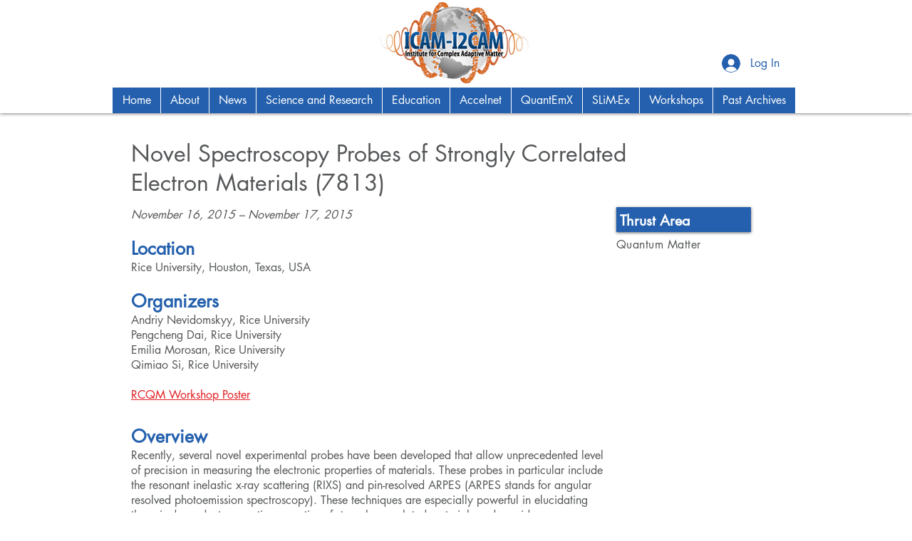

--- FILE ---
content_type: text/html; charset=UTF-8
request_url: https://www.icam-i2cam.org/novel-spectroscopy-probes
body_size: 198673
content:
<!DOCTYPE html>
<html lang="en">
<head>
  
  <!-- SEO Tags -->
  <title>Novel Spectroscopy Probes of Strongly Co | icami2cam</title>
  <link rel="canonical" href="https://www.icam-i2cam.org/novel-spectroscopy-probes"/>
  <meta property="og:title" content="Novel Spectroscopy Probes of Strongly Co | icami2cam"/>
  <meta property="og:url" content="https://www.icam-i2cam.org/novel-spectroscopy-probes"/>
  <meta property="og:site_name" content="icami2cam"/>
  <meta property="og:type" content="website"/>
  <meta name="twitter:card" content="summary_large_image"/>
  <meta name="twitter:title" content="Novel Spectroscopy Probes of Strongly Co | icami2cam"/>

  
  <meta charset='utf-8'>
  <meta name="viewport" content="width=device-width, initial-scale=1" id="wixDesktopViewport" />
  <meta http-equiv="X-UA-Compatible" content="IE=edge">
  <meta name="generator" content="Wix.com Website Builder"/>

  <link rel="icon" sizes="192x192" href="https://static.wixstatic.com/media/b44432_506cf087400048cfb552454183e00b4a%7Emv2.png/v1/fill/w_192%2Ch_192%2Clg_1%2Cusm_0.66_1.00_0.01/b44432_506cf087400048cfb552454183e00b4a%7Emv2.png" type="image/png"/>
  <link rel="shortcut icon" href="https://static.wixstatic.com/media/b44432_506cf087400048cfb552454183e00b4a%7Emv2.png/v1/fill/w_192%2Ch_192%2Clg_1%2Cusm_0.66_1.00_0.01/b44432_506cf087400048cfb552454183e00b4a%7Emv2.png" type="image/png"/>
  <link rel="apple-touch-icon" href="https://static.wixstatic.com/media/b44432_506cf087400048cfb552454183e00b4a%7Emv2.png/v1/fill/w_180%2Ch_180%2Clg_1%2Cusm_0.66_1.00_0.01/b44432_506cf087400048cfb552454183e00b4a%7Emv2.png" type="image/png"/>

  <!-- Safari Pinned Tab Icon -->
  <!-- <link rel="mask-icon" href="https://static.wixstatic.com/media/b44432_506cf087400048cfb552454183e00b4a%7Emv2.png/v1/fill/w_192%2Ch_192%2Clg_1%2Cusm_0.66_1.00_0.01/b44432_506cf087400048cfb552454183e00b4a%7Emv2.png"> -->

  <!-- Original trials -->
  


  <!-- Segmenter Polyfill -->
  <script>
    if (!window.Intl || !window.Intl.Segmenter) {
      (function() {
        var script = document.createElement('script');
        script.src = 'https://static.parastorage.com/unpkg/@formatjs/intl-segmenter@11.7.10/polyfill.iife.js';
        document.head.appendChild(script);
      })();
    }
  </script>

  <!-- Legacy Polyfills -->
  <script nomodule="" src="https://static.parastorage.com/unpkg/core-js-bundle@3.2.1/minified.js"></script>
  <script nomodule="" src="https://static.parastorage.com/unpkg/focus-within-polyfill@5.0.9/dist/focus-within-polyfill.js"></script>

  <!-- Performance API Polyfills -->
  <script>
  (function () {
    var noop = function noop() {};
    if ("performance" in window === false) {
      window.performance = {};
    }
    window.performance.mark = performance.mark || noop;
    window.performance.measure = performance.measure || noop;
    if ("now" in window.performance === false) {
      var nowOffset = Date.now();
      if (performance.timing && performance.timing.navigationStart) {
        nowOffset = performance.timing.navigationStart;
      }
      window.performance.now = function now() {
        return Date.now() - nowOffset;
      };
    }
  })();
  </script>

  <!-- Globals Definitions -->
  <script>
    (function () {
      var now = Date.now()
      window.initialTimestamps = {
        initialTimestamp: now,
        initialRequestTimestamp: Math.round(performance.timeOrigin ? performance.timeOrigin : now - performance.now())
      }

      window.thunderboltTag = "libs-releases-GA-local"
      window.thunderboltVersion = "1.16780.0"
    })();
  </script>

  <!-- Essential Viewer Model -->
  <script type="application/json" id="wix-essential-viewer-model">{"fleetConfig":{"fleetName":"thunderbolt-seo-renderer","type":"GA","code":0},"mode":{"qa":false,"enableTestApi":false,"debug":false,"ssrIndicator":false,"ssrOnly":false,"siteAssetsFallback":"enable","versionIndicator":false},"componentsLibrariesTopology":[{"artifactId":"editor-elements","namespace":"wixui","url":"https:\/\/static.parastorage.com\/services\/editor-elements\/1.14853.0"},{"artifactId":"editor-elements","namespace":"dsgnsys","url":"https:\/\/static.parastorage.com\/services\/editor-elements\/1.14853.0"}],"siteFeaturesConfigs":{"sessionManager":{"isRunningInDifferentSiteContext":false}},"language":{"userLanguage":"en"},"siteAssets":{"clientTopology":{"mediaRootUrl":"https:\/\/static.wixstatic.com","staticMediaUrl":"https:\/\/static.wixstatic.com\/media","moduleRepoUrl":"https:\/\/static.parastorage.com\/unpkg","fileRepoUrl":"https:\/\/static.parastorage.com\/services","viewerAppsUrl":"https:\/\/viewer-apps.parastorage.com","viewerAssetsUrl":"https:\/\/viewer-assets.parastorage.com","siteAssetsUrl":"https:\/\/siteassets.parastorage.com","pageJsonServerUrls":["https:\/\/pages.parastorage.com","https:\/\/staticorigin.wixstatic.com","https:\/\/www.icam-i2cam.org","https:\/\/fallback.wix.com\/wix-html-editor-pages-webapp\/page"],"pathOfTBModulesInFileRepoForFallback":"wix-thunderbolt\/dist\/"}},"siteFeatures":["accessibility","appMonitoring","assetsLoader","businessLogger","captcha","clickHandlerRegistrar","commonConfig","componentsLoader","componentsRegistry","consentPolicy","cyclicTabbing","domSelectors","dynamicPages","environmentWixCodeSdk","environment","lightbox","locationWixCodeSdk","mpaNavigation","navigationManager","navigationPhases","ooi","pages","panorama","protectedPages","renderer","reporter","routerFetch","router","scrollRestoration","seoWixCodeSdk","seo","sessionManager","siteMembersWixCodeSdk","siteMembers","siteScrollBlocker","siteWixCodeSdk","speculationRules","ssrCache","stores","structureApi","thunderboltInitializer","tpaCommons","translations","usedPlatformApis","warmupData","windowMessageRegistrar","windowWixCodeSdk","wixCustomElementComponent","wixEmbedsApi","componentsReact","platform"],"site":{"externalBaseUrl":"https:\/\/www.icam-i2cam.org","isSEO":true},"media":{"staticMediaUrl":"https:\/\/static.wixstatic.com\/media","mediaRootUrl":"https:\/\/static.wixstatic.com\/","staticVideoUrl":"https:\/\/video.wixstatic.com\/"},"requestUrl":"https:\/\/www.icam-i2cam.org\/novel-spectroscopy-probes","rollout":{"siteAssetsVersionsRollout":false,"isDACRollout":0,"isTBRollout":false},"commonConfig":{"brand":"wix","host":"VIEWER","bsi":"","consentPolicy":{},"consentPolicyHeader":{},"siteRevision":"3107","renderingFlow":"NONE","language":"en","locale":"en-us"},"interactionSampleRatio":0.01,"dynamicModelUrl":"https:\/\/www.icam-i2cam.org\/_api\/v2\/dynamicmodel","accessTokensUrl":"https:\/\/www.icam-i2cam.org\/_api\/v1\/access-tokens","isExcludedFromSecurityExperiments":false,"experiments":{"specs.thunderbolt.hardenFetchAndXHR":true,"specs.thunderbolt.securityExperiments":true}}</script>
  <script>window.viewerModel = JSON.parse(document.getElementById('wix-essential-viewer-model').textContent)</script>

  <script>
    window.commonConfig = viewerModel.commonConfig
  </script>

  
  <!-- BEGIN handleAccessTokens bundle -->

  <script data-url="https://static.parastorage.com/services/wix-thunderbolt/dist/handleAccessTokens.inline.4f2f9a53.bundle.min.js">(()=>{"use strict";function e(e){let{context:o,property:r,value:n,enumerable:i=!0}=e,c=e.get,l=e.set;if(!r||void 0===n&&!c&&!l)return new Error("property and value are required");let a=o||globalThis,s=a?.[r],u={};if(void 0!==n)u.value=n;else{if(c){let e=t(c);e&&(u.get=e)}if(l){let e=t(l);e&&(u.set=e)}}let p={...u,enumerable:i||!1,configurable:!1};void 0!==n&&(p.writable=!1);try{Object.defineProperty(a,r,p)}catch(e){return e instanceof TypeError?s:e}return s}function t(e,t){return"function"==typeof e?e:!0===e?.async&&"function"==typeof e.func?t?async function(t){return e.func(t)}:async function(){return e.func()}:"function"==typeof e?.func?e.func:void 0}try{e({property:"strictDefine",value:e})}catch{}try{e({property:"defineStrictObject",value:r})}catch{}try{e({property:"defineStrictMethod",value:n})}catch{}var o=["toString","toLocaleString","valueOf","constructor","prototype"];function r(t){let{context:n,property:c,propertiesToExclude:l=[],skipPrototype:a=!1,hardenPrototypePropertiesToExclude:s=[]}=t;if(!c)return new Error("property is required");let u=(n||globalThis)[c],p={},f=i(n,c);u&&("object"==typeof u||"function"==typeof u)&&Reflect.ownKeys(u).forEach(t=>{if(!l.includes(t)&&!o.includes(t)){let o=i(u,t);if(o&&(o.writable||o.configurable)){let{value:r,get:n,set:i,enumerable:c=!1}=o,l={};void 0!==r?l.value=r:n?l.get=n:i&&(l.set=i);try{let o=e({context:u,property:t,...l,enumerable:c});p[t]=o}catch(e){if(!(e instanceof TypeError))throw e;try{p[t]=o.value||o.get||o.set}catch{}}}}});let d={originalObject:u,originalProperties:p};if(!a&&void 0!==u?.prototype){let e=r({context:u,property:"prototype",propertiesToExclude:s,skipPrototype:!0});e instanceof Error||(d.originalPrototype=e?.originalObject,d.originalPrototypeProperties=e?.originalProperties)}return e({context:n,property:c,value:u,enumerable:f?.enumerable}),d}function n(t,o){let r=(o||globalThis)[t],n=i(o||globalThis,t);return r&&n&&(n.writable||n.configurable)?(Object.freeze(r),e({context:globalThis,property:t,value:r})):r}function i(e,t){if(e&&t)try{return Reflect.getOwnPropertyDescriptor(e,t)}catch{return}}function c(e){if("string"!=typeof e)return e;try{return decodeURIComponent(e).toLowerCase().trim()}catch{return e.toLowerCase().trim()}}function l(e,t){let o="";if("string"==typeof e)o=e.split("=")[0]?.trim()||"";else{if(!e||"string"!=typeof e.name)return!1;o=e.name}return t.has(c(o)||"")}function a(e,t){let o;return o="string"==typeof e?e.split(";").map(e=>e.trim()).filter(e=>e.length>0):e||[],o.filter(e=>!l(e,t))}var s=null;function u(){return null===s&&(s=typeof Document>"u"?void 0:Object.getOwnPropertyDescriptor(Document.prototype,"cookie")),s}function p(t,o){if(!globalThis?.cookieStore)return;let r=globalThis.cookieStore.get.bind(globalThis.cookieStore),n=globalThis.cookieStore.getAll.bind(globalThis.cookieStore),i=globalThis.cookieStore.set.bind(globalThis.cookieStore),c=globalThis.cookieStore.delete.bind(globalThis.cookieStore);return e({context:globalThis.CookieStore.prototype,property:"get",value:async function(e){return l(("string"==typeof e?e:e.name)||"",t)?null:r.call(this,e)},enumerable:!0}),e({context:globalThis.CookieStore.prototype,property:"getAll",value:async function(){return a(await n.apply(this,Array.from(arguments)),t)},enumerable:!0}),e({context:globalThis.CookieStore.prototype,property:"set",value:async function(){let e=Array.from(arguments);if(!l(1===e.length?e[0].name:e[0],t))return i.apply(this,e);o&&console.warn(o)},enumerable:!0}),e({context:globalThis.CookieStore.prototype,property:"delete",value:async function(){let e=Array.from(arguments);if(!l(1===e.length?e[0].name:e[0],t))return c.apply(this,e)},enumerable:!0}),e({context:globalThis.cookieStore,property:"prototype",value:globalThis.CookieStore.prototype,enumerable:!1}),e({context:globalThis,property:"cookieStore",value:globalThis.cookieStore,enumerable:!0}),{get:r,getAll:n,set:i,delete:c}}var f=["TextEncoder","TextDecoder","XMLHttpRequestEventTarget","EventTarget","URL","JSON","Reflect","Object","Array","Map","Set","WeakMap","WeakSet","Promise","Symbol","Error"],d=["addEventListener","removeEventListener","dispatchEvent","encodeURI","encodeURIComponent","decodeURI","decodeURIComponent"];const y=(e,t)=>{try{const o=t?t.get.call(document):document.cookie;return o.split(";").map(e=>e.trim()).filter(t=>t?.startsWith(e))[0]?.split("=")[1]}catch(e){return""}},g=(e="",t="",o="/")=>`${e}=; ${t?`domain=${t};`:""} max-age=0; path=${o}; expires=Thu, 01 Jan 1970 00:00:01 GMT`;function m(){(function(){if("undefined"!=typeof window){const e=performance.getEntriesByType("navigation")[0];return"back_forward"===(e?.type||"")}return!1})()&&function(){const{counter:e}=function(){const e=b("getItem");if(e){const[t,o]=e.split("-"),r=o?parseInt(o,10):0;if(r>=3){const e=t?Number(t):0;if(Date.now()-e>6e4)return{counter:0}}return{counter:r}}return{counter:0}}();e<3?(!function(e=1){b("setItem",`${Date.now()}-${e}`)}(e+1),window.location.reload()):console.error("ATS: Max reload attempts reached")}()}function b(e,t){try{return sessionStorage[e]("reload",t||"")}catch(e){console.error("ATS: Error calling sessionStorage:",e)}}const h="client-session-bind",v="sec-fetch-unsupported",{experiments:w}=window.viewerModel,T=[h,"client-binding",v,"svSession","smSession","server-session-bind","wixSession2","wixSession3"].map(e=>e.toLowerCase()),{cookie:S}=function(t,o){let r=new Set(t);return e({context:document,property:"cookie",set:{func:e=>function(e,t,o,r){let n=u(),i=c(t.split(";")[0]||"")||"";[...o].every(e=>!i.startsWith(e.toLowerCase()))&&n?.set?n.set.call(e,t):r&&console.warn(r)}(document,e,r,o)},get:{func:()=>function(e,t){let o=u();if(!o?.get)throw new Error("Cookie descriptor or getter not available");return a(o.get.call(e),t).join("; ")}(document,r)},enumerable:!0}),{cookieStore:p(r,o),cookie:u()}}(T),k="tbReady",x="security_overrideGlobals",{experiments:E,siteFeaturesConfigs:C,accessTokensUrl:P}=window.viewerModel,R=P,M={},O=(()=>{const e=y(h,S);if(w["specs.thunderbolt.browserCacheReload"]){y(v,S)||e?b("removeItem"):m()}return(()=>{const e=g(h),t=g(h,location.hostname);S.set.call(document,e),S.set.call(document,t)})(),e})();O&&(M["client-binding"]=O);const D=fetch;addEventListener(k,function e(t){const{logger:o}=t.detail;try{window.tb.init({fetch:D,fetchHeaders:M})}catch(e){const t=new Error("TB003");o.meter(`${x}_${t.message}`,{paramsOverrides:{errorType:x,eventString:t.message}}),window?.viewerModel?.mode.debug&&console.error(e)}finally{removeEventListener(k,e)}}),E["specs.thunderbolt.hardenFetchAndXHR"]||(window.fetchDynamicModel=()=>C.sessionManager.isRunningInDifferentSiteContext?Promise.resolve({}):fetch(R,{credentials:"same-origin",headers:M}).then(function(e){if(!e.ok)throw new Error(`[${e.status}]${e.statusText}`);return e.json()}),window.dynamicModelPromise=window.fetchDynamicModel())})();
//# sourceMappingURL=https://static.parastorage.com/services/wix-thunderbolt/dist/handleAccessTokens.inline.4f2f9a53.bundle.min.js.map</script>

<!-- END handleAccessTokens bundle -->

<!-- BEGIN overrideGlobals bundle -->

<script data-url="https://static.parastorage.com/services/wix-thunderbolt/dist/overrideGlobals.inline.ec13bfcf.bundle.min.js">(()=>{"use strict";function e(e){let{context:r,property:o,value:n,enumerable:i=!0}=e,c=e.get,a=e.set;if(!o||void 0===n&&!c&&!a)return new Error("property and value are required");let l=r||globalThis,u=l?.[o],s={};if(void 0!==n)s.value=n;else{if(c){let e=t(c);e&&(s.get=e)}if(a){let e=t(a);e&&(s.set=e)}}let p={...s,enumerable:i||!1,configurable:!1};void 0!==n&&(p.writable=!1);try{Object.defineProperty(l,o,p)}catch(e){return e instanceof TypeError?u:e}return u}function t(e,t){return"function"==typeof e?e:!0===e?.async&&"function"==typeof e.func?t?async function(t){return e.func(t)}:async function(){return e.func()}:"function"==typeof e?.func?e.func:void 0}try{e({property:"strictDefine",value:e})}catch{}try{e({property:"defineStrictObject",value:o})}catch{}try{e({property:"defineStrictMethod",value:n})}catch{}var r=["toString","toLocaleString","valueOf","constructor","prototype"];function o(t){let{context:n,property:c,propertiesToExclude:a=[],skipPrototype:l=!1,hardenPrototypePropertiesToExclude:u=[]}=t;if(!c)return new Error("property is required");let s=(n||globalThis)[c],p={},f=i(n,c);s&&("object"==typeof s||"function"==typeof s)&&Reflect.ownKeys(s).forEach(t=>{if(!a.includes(t)&&!r.includes(t)){let r=i(s,t);if(r&&(r.writable||r.configurable)){let{value:o,get:n,set:i,enumerable:c=!1}=r,a={};void 0!==o?a.value=o:n?a.get=n:i&&(a.set=i);try{let r=e({context:s,property:t,...a,enumerable:c});p[t]=r}catch(e){if(!(e instanceof TypeError))throw e;try{p[t]=r.value||r.get||r.set}catch{}}}}});let d={originalObject:s,originalProperties:p};if(!l&&void 0!==s?.prototype){let e=o({context:s,property:"prototype",propertiesToExclude:u,skipPrototype:!0});e instanceof Error||(d.originalPrototype=e?.originalObject,d.originalPrototypeProperties=e?.originalProperties)}return e({context:n,property:c,value:s,enumerable:f?.enumerable}),d}function n(t,r){let o=(r||globalThis)[t],n=i(r||globalThis,t);return o&&n&&(n.writable||n.configurable)?(Object.freeze(o),e({context:globalThis,property:t,value:o})):o}function i(e,t){if(e&&t)try{return Reflect.getOwnPropertyDescriptor(e,t)}catch{return}}function c(e){if("string"!=typeof e)return e;try{return decodeURIComponent(e).toLowerCase().trim()}catch{return e.toLowerCase().trim()}}function a(e,t){return e instanceof Headers?e.forEach((r,o)=>{l(o,t)||e.delete(o)}):Object.keys(e).forEach(r=>{l(r,t)||delete e[r]}),e}function l(e,t){return!t.has(c(e)||"")}function u(e,t){let r=!0,o=function(e){let t,r;if(globalThis.Request&&e instanceof Request)t=e.url;else{if("function"!=typeof e?.toString)throw new Error("Unsupported type for url");t=e.toString()}try{return new URL(t).pathname}catch{return r=t.replace(/#.+/gi,"").split("?").shift(),r.startsWith("/")?r:`/${r}`}}(e),n=c(o);return n&&t.some(e=>n.includes(e))&&(r=!1),r}function s(t,r,o){let n=fetch,i=XMLHttpRequest,c=new Set(r);function s(){let e=new i,r=e.open,n=e.setRequestHeader;return e.open=function(){let n=Array.from(arguments),i=n[1];if(n.length<2||u(i,t))return r.apply(e,n);throw new Error(o||`Request not allowed for path ${i}`)},e.setRequestHeader=function(t,r){l(decodeURIComponent(t),c)&&n.call(e,t,r)},e}return e({property:"fetch",value:function(){let e=function(e,t){return globalThis.Request&&e[0]instanceof Request&&e[0]?.headers?a(e[0].headers,t):e[1]?.headers&&a(e[1].headers,t),e}(arguments,c);return u(arguments[0],t)?n.apply(globalThis,Array.from(e)):new Promise((e,t)=>{t(new Error(o||`Request not allowed for path ${arguments[0]}`))})},enumerable:!0}),e({property:"XMLHttpRequest",value:s,enumerable:!0}),Object.keys(i).forEach(e=>{s[e]=i[e]}),{fetch:n,XMLHttpRequest:i}}var p=["TextEncoder","TextDecoder","XMLHttpRequestEventTarget","EventTarget","URL","JSON","Reflect","Object","Array","Map","Set","WeakMap","WeakSet","Promise","Symbol","Error"],f=["addEventListener","removeEventListener","dispatchEvent","encodeURI","encodeURIComponent","decodeURI","decodeURIComponent"];const d=function(){let t=globalThis.open,r=document.open;function o(e,r,o){let n="string"!=typeof e,i=t.call(window,e,r,o);return n||e&&function(e){return e.startsWith("//")&&/(?:[a-z0-9](?:[a-z0-9-]{0,61}[a-z0-9])?\.)+[a-z0-9][a-z0-9-]{0,61}[a-z0-9]/g.test(`${location.protocol}:${e}`)&&(e=`${location.protocol}${e}`),!e.startsWith("http")||new URL(e).hostname===location.hostname}(e)?{}:i}return e({property:"open",value:o,context:globalThis,enumerable:!0}),e({property:"open",value:function(e,t,n){return e?o(e,t,n):r.call(document,e||"",t||"",n||"")},context:document,enumerable:!0}),{open:t,documentOpen:r}},y=function(){let t=document.createElement,r=Element.prototype.setAttribute,o=Element.prototype.setAttributeNS;return e({property:"createElement",context:document,value:function(n,i){let a=t.call(document,n,i);if("iframe"===c(n)){e({property:"srcdoc",context:a,get:()=>"",set:()=>{console.warn("`srcdoc` is not allowed in iframe elements.")}});let t=function(e,t){"srcdoc"!==e.toLowerCase()?r.call(a,e,t):console.warn("`srcdoc` attribute is not allowed to be set.")},n=function(e,t,r){"srcdoc"!==t.toLowerCase()?o.call(a,e,t,r):console.warn("`srcdoc` attribute is not allowed to be set.")};a.setAttribute=t,a.setAttributeNS=n}return a},enumerable:!0}),{createElement:t,setAttribute:r,setAttributeNS:o}},m=["client-binding"],b=["/_api/v1/access-tokens","/_api/v2/dynamicmodel","/_api/one-app-session-web/v3/businesses"],h=function(){let t=setTimeout,r=setInterval;return o("setTimeout",0,globalThis),o("setInterval",0,globalThis),{setTimeout:t,setInterval:r};function o(t,r,o){let n=o||globalThis,i=n[t];if(!i||"function"!=typeof i)throw new Error(`Function ${t} not found or is not a function`);e({property:t,value:function(){let e=Array.from(arguments);if("string"!=typeof e[r])return i.apply(n,e);console.warn(`Calling ${t} with a String Argument at index ${r} is not allowed`)},context:o,enumerable:!0})}},v=function(){if(navigator&&"serviceWorker"in navigator){let t=navigator.serviceWorker.register;return e({context:navigator.serviceWorker,property:"register",value:function(){console.log("Service worker registration is not allowed")},enumerable:!0}),{register:t}}return{}};performance.mark("overrideGlobals started");const{isExcludedFromSecurityExperiments:g,experiments:w}=window.viewerModel,E=!g&&w["specs.thunderbolt.securityExperiments"];try{d(),E&&y(),w["specs.thunderbolt.hardenFetchAndXHR"]&&E&&s(b,m),v(),(e=>{let t=[],r=[];r=r.concat(["TextEncoder","TextDecoder"]),e&&(r=r.concat(["XMLHttpRequestEventTarget","EventTarget"])),r=r.concat(["URL","JSON"]),e&&(t=t.concat(["addEventListener","removeEventListener"])),t=t.concat(["encodeURI","encodeURIComponent","decodeURI","decodeURIComponent"]),r=r.concat(["String","Number"]),e&&r.push("Object"),r=r.concat(["Reflect"]),t.forEach(e=>{n(e),["addEventListener","removeEventListener"].includes(e)&&n(e,document)}),r.forEach(e=>{o({property:e})})})(E),E&&h()}catch(e){window?.viewerModel?.mode.debug&&console.error(e);const t=new Error("TB006");window.fedops?.reportError(t,"security_overrideGlobals"),window.Sentry?window.Sentry.captureException(t):globalThis.defineStrictProperty("sentryBuffer",[t],window,!1)}performance.mark("overrideGlobals ended")})();
//# sourceMappingURL=https://static.parastorage.com/services/wix-thunderbolt/dist/overrideGlobals.inline.ec13bfcf.bundle.min.js.map</script>

<!-- END overrideGlobals bundle -->


  
  <script>
    window.commonConfig = viewerModel.commonConfig

	
  </script>

  <!-- Initial CSS -->
  <style data-url="https://static.parastorage.com/services/wix-thunderbolt/dist/main.347af09f.min.css">@keyframes slide-horizontal-new{0%{transform:translateX(100%)}}@keyframes slide-horizontal-old{80%{opacity:1}to{opacity:0;transform:translateX(-100%)}}@keyframes slide-vertical-new{0%{transform:translateY(-100%)}}@keyframes slide-vertical-old{80%{opacity:1}to{opacity:0;transform:translateY(100%)}}@keyframes out-in-new{0%{opacity:0}}@keyframes out-in-old{to{opacity:0}}:root:active-view-transition{view-transition-name:none}::view-transition{pointer-events:none}:root:active-view-transition::view-transition-new(page-group),:root:active-view-transition::view-transition-old(page-group){animation-duration:.6s;cursor:wait;pointer-events:all}:root:active-view-transition-type(SlideHorizontal)::view-transition-old(page-group){animation:slide-horizontal-old .6s cubic-bezier(.83,0,.17,1) forwards;mix-blend-mode:normal}:root:active-view-transition-type(SlideHorizontal)::view-transition-new(page-group){animation:slide-horizontal-new .6s cubic-bezier(.83,0,.17,1) backwards;mix-blend-mode:normal}:root:active-view-transition-type(SlideVertical)::view-transition-old(page-group){animation:slide-vertical-old .6s cubic-bezier(.83,0,.17,1) forwards;mix-blend-mode:normal}:root:active-view-transition-type(SlideVertical)::view-transition-new(page-group){animation:slide-vertical-new .6s cubic-bezier(.83,0,.17,1) backwards;mix-blend-mode:normal}:root:active-view-transition-type(OutIn)::view-transition-old(page-group){animation:out-in-old .35s cubic-bezier(.22,1,.36,1) forwards}:root:active-view-transition-type(OutIn)::view-transition-new(page-group){animation:out-in-new .35s cubic-bezier(.64,0,.78,0) .35s backwards}@media(prefers-reduced-motion:reduce){::view-transition-group(*),::view-transition-new(*),::view-transition-old(*){animation:none!important}}body,html{background:transparent;border:0;margin:0;outline:0;padding:0;vertical-align:baseline}body{--scrollbar-width:0px;font-family:Arial,Helvetica,sans-serif;font-size:10px}body,html{height:100%}body{overflow-x:auto;overflow-y:scroll}body:not(.responsive) #site-root{min-width:var(--site-width);width:100%}body:not([data-js-loaded]) [data-hide-prejs]{visibility:hidden}interact-element{display:contents}#SITE_CONTAINER{position:relative}:root{--one-unit:1vw;--section-max-width:9999px;--spx-stopper-max:9999px;--spx-stopper-min:0px;--browser-zoom:1}@supports(-webkit-appearance:none) and (stroke-color:transparent){:root{--safari-sticky-fix:opacity;--experimental-safari-sticky-fix:translateZ(0)}}@supports(container-type:inline-size){:root{--one-unit:1cqw}}[id^=oldHoverBox-]{mix-blend-mode:plus-lighter;transition:opacity .5s ease,visibility .5s ease}[data-mesh-id$=inlineContent-gridContainer]:has(>[id^=oldHoverBox-]){isolation:isolate}</style>
<style data-url="https://static.parastorage.com/services/wix-thunderbolt/dist/main.renderer.9cb0985f.min.css">a,abbr,acronym,address,applet,b,big,blockquote,button,caption,center,cite,code,dd,del,dfn,div,dl,dt,em,fieldset,font,footer,form,h1,h2,h3,h4,h5,h6,header,i,iframe,img,ins,kbd,label,legend,li,nav,object,ol,p,pre,q,s,samp,section,small,span,strike,strong,sub,sup,table,tbody,td,tfoot,th,thead,title,tr,tt,u,ul,var{background:transparent;border:0;margin:0;outline:0;padding:0;vertical-align:baseline}input,select,textarea{box-sizing:border-box;font-family:Helvetica,Arial,sans-serif}ol,ul{list-style:none}blockquote,q{quotes:none}ins{text-decoration:none}del{text-decoration:line-through}table{border-collapse:collapse;border-spacing:0}a{cursor:pointer;text-decoration:none}.testStyles{overflow-y:hidden}.reset-button{-webkit-appearance:none;background:none;border:0;color:inherit;font:inherit;line-height:normal;outline:0;overflow:visible;padding:0;-webkit-user-select:none;-moz-user-select:none;-ms-user-select:none}:focus{outline:none}body.device-mobile-optimized:not(.disable-site-overflow){overflow-x:hidden;overflow-y:scroll}body.device-mobile-optimized:not(.responsive) #SITE_CONTAINER{margin-left:auto;margin-right:auto;overflow-x:visible;position:relative;width:320px}body.device-mobile-optimized:not(.responsive):not(.blockSiteScrolling) #SITE_CONTAINER{margin-top:0}body.device-mobile-optimized>*{max-width:100%!important}body.device-mobile-optimized #site-root{overflow-x:hidden;overflow-y:hidden}@supports(overflow:clip){body.device-mobile-optimized #site-root{overflow-x:clip;overflow-y:clip}}body.device-mobile-non-optimized #SITE_CONTAINER #site-root{overflow-x:clip;overflow-y:clip}body.device-mobile-non-optimized.fullScreenMode{background-color:#5f6360}body.device-mobile-non-optimized.fullScreenMode #MOBILE_ACTIONS_MENU,body.device-mobile-non-optimized.fullScreenMode #SITE_BACKGROUND,body.device-mobile-non-optimized.fullScreenMode #site-root,body.fullScreenMode #WIX_ADS{visibility:hidden}body.fullScreenMode{overflow-x:hidden!important;overflow-y:hidden!important}body.fullScreenMode.device-mobile-optimized #TINY_MENU{opacity:0;pointer-events:none}body.fullScreenMode-scrollable.device-mobile-optimized{overflow-x:hidden!important;overflow-y:auto!important}body.fullScreenMode-scrollable.device-mobile-optimized #masterPage,body.fullScreenMode-scrollable.device-mobile-optimized #site-root{overflow-x:hidden!important;overflow-y:hidden!important}body.fullScreenMode-scrollable.device-mobile-optimized #SITE_BACKGROUND,body.fullScreenMode-scrollable.device-mobile-optimized #masterPage{height:auto!important}body.fullScreenMode-scrollable.device-mobile-optimized #masterPage.mesh-layout{height:0!important}body.blockSiteScrolling,body.siteScrollingBlocked{position:fixed;width:100%}body.blockSiteScrolling #SITE_CONTAINER{margin-top:calc(var(--blocked-site-scroll-margin-top)*-1)}#site-root{margin:0 auto;min-height:100%;position:relative;top:var(--wix-ads-height)}#site-root img:not([src]){visibility:hidden}#site-root svg img:not([src]){visibility:visible}.auto-generated-link{color:inherit}#SCROLL_TO_BOTTOM,#SCROLL_TO_TOP{height:0}.has-click-trigger{cursor:pointer}.fullScreenOverlay{bottom:0;display:flex;justify-content:center;left:0;overflow-y:hidden;position:fixed;right:0;top:-60px;z-index:1005}.fullScreenOverlay>.fullScreenOverlayContent{bottom:0;left:0;margin:0 auto;overflow:hidden;position:absolute;right:0;top:60px;transform:translateZ(0)}[data-mesh-id$=centeredContent],[data-mesh-id$=form],[data-mesh-id$=inlineContent]{pointer-events:none;position:relative}[data-mesh-id$=-gridWrapper],[data-mesh-id$=-rotated-wrapper]{pointer-events:none}[data-mesh-id$=-gridContainer]>*,[data-mesh-id$=-rotated-wrapper]>*,[data-mesh-id$=inlineContent]>:not([data-mesh-id$=-gridContainer]){pointer-events:auto}.device-mobile-optimized #masterPage.mesh-layout #SOSP_CONTAINER_CUSTOM_ID{grid-area:2/1/3/2;-ms-grid-row:2;position:relative}#masterPage.mesh-layout{-ms-grid-rows:max-content max-content min-content max-content;-ms-grid-columns:100%;align-items:start;display:-ms-grid;display:grid;grid-template-columns:100%;grid-template-rows:max-content max-content min-content max-content;justify-content:stretch}#masterPage.mesh-layout #PAGES_CONTAINER,#masterPage.mesh-layout #SITE_FOOTER-placeholder,#masterPage.mesh-layout #SITE_FOOTER_WRAPPER,#masterPage.mesh-layout #SITE_HEADER-placeholder,#masterPage.mesh-layout #SITE_HEADER_WRAPPER,#masterPage.mesh-layout #SOSP_CONTAINER_CUSTOM_ID[data-state~=mobileView],#masterPage.mesh-layout #soapAfterPagesContainer,#masterPage.mesh-layout #soapBeforePagesContainer{-ms-grid-row-align:start;-ms-grid-column-align:start;-ms-grid-column:1}#masterPage.mesh-layout #SITE_HEADER-placeholder,#masterPage.mesh-layout #SITE_HEADER_WRAPPER{grid-area:1/1/2/2;-ms-grid-row:1}#masterPage.mesh-layout #PAGES_CONTAINER,#masterPage.mesh-layout #soapAfterPagesContainer,#masterPage.mesh-layout #soapBeforePagesContainer{grid-area:3/1/4/2;-ms-grid-row:3}#masterPage.mesh-layout #soapAfterPagesContainer,#masterPage.mesh-layout #soapBeforePagesContainer{width:100%}#masterPage.mesh-layout #PAGES_CONTAINER{align-self:stretch}#masterPage.mesh-layout main#PAGES_CONTAINER{display:block}#masterPage.mesh-layout #SITE_FOOTER-placeholder,#masterPage.mesh-layout #SITE_FOOTER_WRAPPER{grid-area:4/1/5/2;-ms-grid-row:4}#masterPage.mesh-layout #SITE_PAGES,#masterPage.mesh-layout [data-mesh-id=PAGES_CONTAINERcenteredContent],#masterPage.mesh-layout [data-mesh-id=PAGES_CONTAINERinlineContent]{height:100%}#masterPage.mesh-layout.desktop>*{width:100%}#masterPage.mesh-layout #PAGES_CONTAINER,#masterPage.mesh-layout #SITE_FOOTER,#masterPage.mesh-layout #SITE_FOOTER_WRAPPER,#masterPage.mesh-layout #SITE_HEADER,#masterPage.mesh-layout #SITE_HEADER_WRAPPER,#masterPage.mesh-layout #SITE_PAGES,#masterPage.mesh-layout #masterPageinlineContent{position:relative}#masterPage.mesh-layout #SITE_HEADER{grid-area:1/1/2/2}#masterPage.mesh-layout #SITE_FOOTER{grid-area:4/1/5/2}#masterPage.mesh-layout.overflow-x-clip #SITE_FOOTER,#masterPage.mesh-layout.overflow-x-clip #SITE_HEADER{overflow-x:clip}[data-z-counter]{z-index:0}[data-z-counter="0"]{z-index:auto}.wixSiteProperties{-webkit-font-smoothing:antialiased;-moz-osx-font-smoothing:grayscale}:root{--wst-button-color-fill-primary:rgb(var(--color_48));--wst-button-color-border-primary:rgb(var(--color_49));--wst-button-color-text-primary:rgb(var(--color_50));--wst-button-color-fill-primary-hover:rgb(var(--color_51));--wst-button-color-border-primary-hover:rgb(var(--color_52));--wst-button-color-text-primary-hover:rgb(var(--color_53));--wst-button-color-fill-primary-disabled:rgb(var(--color_54));--wst-button-color-border-primary-disabled:rgb(var(--color_55));--wst-button-color-text-primary-disabled:rgb(var(--color_56));--wst-button-color-fill-secondary:rgb(var(--color_57));--wst-button-color-border-secondary:rgb(var(--color_58));--wst-button-color-text-secondary:rgb(var(--color_59));--wst-button-color-fill-secondary-hover:rgb(var(--color_60));--wst-button-color-border-secondary-hover:rgb(var(--color_61));--wst-button-color-text-secondary-hover:rgb(var(--color_62));--wst-button-color-fill-secondary-disabled:rgb(var(--color_63));--wst-button-color-border-secondary-disabled:rgb(var(--color_64));--wst-button-color-text-secondary-disabled:rgb(var(--color_65));--wst-color-fill-base-1:rgb(var(--color_36));--wst-color-fill-base-2:rgb(var(--color_37));--wst-color-fill-base-shade-1:rgb(var(--color_38));--wst-color-fill-base-shade-2:rgb(var(--color_39));--wst-color-fill-base-shade-3:rgb(var(--color_40));--wst-color-fill-accent-1:rgb(var(--color_41));--wst-color-fill-accent-2:rgb(var(--color_42));--wst-color-fill-accent-3:rgb(var(--color_43));--wst-color-fill-accent-4:rgb(var(--color_44));--wst-color-fill-background-primary:rgb(var(--color_11));--wst-color-fill-background-secondary:rgb(var(--color_12));--wst-color-text-primary:rgb(var(--color_15));--wst-color-text-secondary:rgb(var(--color_14));--wst-color-action:rgb(var(--color_18));--wst-color-disabled:rgb(var(--color_39));--wst-color-title:rgb(var(--color_45));--wst-color-subtitle:rgb(var(--color_46));--wst-color-line:rgb(var(--color_47));--wst-font-style-h2:var(--font_2);--wst-font-style-h3:var(--font_3);--wst-font-style-h4:var(--font_4);--wst-font-style-h5:var(--font_5);--wst-font-style-h6:var(--font_6);--wst-font-style-body-large:var(--font_7);--wst-font-style-body-medium:var(--font_8);--wst-font-style-body-small:var(--font_9);--wst-font-style-body-x-small:var(--font_10);--wst-color-custom-1:rgb(var(--color_13));--wst-color-custom-2:rgb(var(--color_16));--wst-color-custom-3:rgb(var(--color_17));--wst-color-custom-4:rgb(var(--color_19));--wst-color-custom-5:rgb(var(--color_20));--wst-color-custom-6:rgb(var(--color_21));--wst-color-custom-7:rgb(var(--color_22));--wst-color-custom-8:rgb(var(--color_23));--wst-color-custom-9:rgb(var(--color_24));--wst-color-custom-10:rgb(var(--color_25));--wst-color-custom-11:rgb(var(--color_26));--wst-color-custom-12:rgb(var(--color_27));--wst-color-custom-13:rgb(var(--color_28));--wst-color-custom-14:rgb(var(--color_29));--wst-color-custom-15:rgb(var(--color_30));--wst-color-custom-16:rgb(var(--color_31));--wst-color-custom-17:rgb(var(--color_32));--wst-color-custom-18:rgb(var(--color_33));--wst-color-custom-19:rgb(var(--color_34));--wst-color-custom-20:rgb(var(--color_35))}.wix-presets-wrapper{display:contents}</style>

  <meta name="format-detection" content="telephone=no">
  <meta name="skype_toolbar" content="skype_toolbar_parser_compatible">
  
  

  

  

  <!-- head performance data start -->
  
  <!-- head performance data end -->
  

    


    
<style data-href="https://static.parastorage.com/services/editor-elements-library/dist/thunderbolt/rb_wixui.thunderbolt_bootstrap-classic.72e6a2a3.min.css">.PlZyDq{touch-action:manipulation}.uDW_Qe{align-items:center;box-sizing:border-box;display:flex;justify-content:var(--label-align);min-width:100%;text-align:initial;width:-moz-max-content;width:max-content}.uDW_Qe:before{max-width:var(--margin-start,0)}.uDW_Qe:after,.uDW_Qe:before{align-self:stretch;content:"";flex-grow:1}.uDW_Qe:after{max-width:var(--margin-end,0)}.FubTgk{height:100%}.FubTgk .uDW_Qe{border-radius:var(--corvid-border-radius,var(--rd,0));bottom:0;box-shadow:var(--shd,0 1px 4px rgba(0,0,0,.6));left:0;position:absolute;right:0;top:0;transition:var(--trans1,border-color .4s ease 0s,background-color .4s ease 0s)}.FubTgk .uDW_Qe:link,.FubTgk .uDW_Qe:visited{border-color:transparent}.FubTgk .l7_2fn{color:var(--corvid-color,rgb(var(--txt,var(--color_15,color_15))));font:var(--fnt,var(--font_5));margin:0;position:relative;transition:var(--trans2,color .4s ease 0s);white-space:nowrap}.FubTgk[aria-disabled=false] .uDW_Qe{background-color:var(--corvid-background-color,rgba(var(--bg,var(--color_17,color_17)),var(--alpha-bg,1)));border:solid var(--corvid-border-color,rgba(var(--brd,var(--color_15,color_15)),var(--alpha-brd,1))) var(--corvid-border-width,var(--brw,0));cursor:pointer!important}:host(.device-mobile-optimized) .FubTgk[aria-disabled=false]:active .uDW_Qe,body.device-mobile-optimized .FubTgk[aria-disabled=false]:active .uDW_Qe{background-color:var(--corvid-hover-background-color,rgba(var(--bgh,var(--color_18,color_18)),var(--alpha-bgh,1)));border-color:var(--corvid-hover-border-color,rgba(var(--brdh,var(--color_15,color_15)),var(--alpha-brdh,1)))}:host(.device-mobile-optimized) .FubTgk[aria-disabled=false]:active .l7_2fn,body.device-mobile-optimized .FubTgk[aria-disabled=false]:active .l7_2fn{color:var(--corvid-hover-color,rgb(var(--txth,var(--color_15,color_15))))}:host(:not(.device-mobile-optimized)) .FubTgk[aria-disabled=false]:hover .uDW_Qe,body:not(.device-mobile-optimized) .FubTgk[aria-disabled=false]:hover .uDW_Qe{background-color:var(--corvid-hover-background-color,rgba(var(--bgh,var(--color_18,color_18)),var(--alpha-bgh,1)));border-color:var(--corvid-hover-border-color,rgba(var(--brdh,var(--color_15,color_15)),var(--alpha-brdh,1)))}:host(:not(.device-mobile-optimized)) .FubTgk[aria-disabled=false]:hover .l7_2fn,body:not(.device-mobile-optimized) .FubTgk[aria-disabled=false]:hover .l7_2fn{color:var(--corvid-hover-color,rgb(var(--txth,var(--color_15,color_15))))}.FubTgk[aria-disabled=true] .uDW_Qe{background-color:var(--corvid-disabled-background-color,rgba(var(--bgd,204,204,204),var(--alpha-bgd,1)));border-color:var(--corvid-disabled-border-color,rgba(var(--brdd,204,204,204),var(--alpha-brdd,1)));border-style:solid;border-width:var(--corvid-border-width,var(--brw,0))}.FubTgk[aria-disabled=true] .l7_2fn{color:var(--corvid-disabled-color,rgb(var(--txtd,255,255,255)))}.uUxqWY{align-items:center;box-sizing:border-box;display:flex;justify-content:var(--label-align);min-width:100%;text-align:initial;width:-moz-max-content;width:max-content}.uUxqWY:before{max-width:var(--margin-start,0)}.uUxqWY:after,.uUxqWY:before{align-self:stretch;content:"";flex-grow:1}.uUxqWY:after{max-width:var(--margin-end,0)}.Vq4wYb[aria-disabled=false] .uUxqWY{cursor:pointer}:host(.device-mobile-optimized) .Vq4wYb[aria-disabled=false]:active .wJVzSK,body.device-mobile-optimized .Vq4wYb[aria-disabled=false]:active .wJVzSK{color:var(--corvid-hover-color,rgb(var(--txth,var(--color_15,color_15))));transition:var(--trans,color .4s ease 0s)}:host(:not(.device-mobile-optimized)) .Vq4wYb[aria-disabled=false]:hover .wJVzSK,body:not(.device-mobile-optimized) .Vq4wYb[aria-disabled=false]:hover .wJVzSK{color:var(--corvid-hover-color,rgb(var(--txth,var(--color_15,color_15))));transition:var(--trans,color .4s ease 0s)}.Vq4wYb .uUxqWY{bottom:0;left:0;position:absolute;right:0;top:0}.Vq4wYb .wJVzSK{color:var(--corvid-color,rgb(var(--txt,var(--color_15,color_15))));font:var(--fnt,var(--font_5));transition:var(--trans,color .4s ease 0s);white-space:nowrap}.Vq4wYb[aria-disabled=true] .wJVzSK{color:var(--corvid-disabled-color,rgb(var(--txtd,255,255,255)))}:host(:not(.device-mobile-optimized)) .CohWsy,body:not(.device-mobile-optimized) .CohWsy{display:flex}:host(:not(.device-mobile-optimized)) .V5AUxf,body:not(.device-mobile-optimized) .V5AUxf{-moz-column-gap:var(--margin);column-gap:var(--margin);direction:var(--direction);display:flex;margin:0 auto;position:relative;width:calc(100% - var(--padding)*2)}:host(:not(.device-mobile-optimized)) .V5AUxf>*,body:not(.device-mobile-optimized) .V5AUxf>*{direction:ltr;flex:var(--column-flex) 1 0%;left:0;margin-bottom:var(--padding);margin-top:var(--padding);min-width:0;position:relative;top:0}:host(.device-mobile-optimized) .V5AUxf,body.device-mobile-optimized .V5AUxf{display:block;padding-bottom:var(--padding-y);padding-left:var(--padding-x,0);padding-right:var(--padding-x,0);padding-top:var(--padding-y);position:relative}:host(.device-mobile-optimized) .V5AUxf>*,body.device-mobile-optimized .V5AUxf>*{margin-bottom:var(--margin);position:relative}:host(.device-mobile-optimized) .V5AUxf>:first-child,body.device-mobile-optimized .V5AUxf>:first-child{margin-top:var(--firstChildMarginTop,0)}:host(.device-mobile-optimized) .V5AUxf>:last-child,body.device-mobile-optimized .V5AUxf>:last-child{margin-bottom:var(--lastChildMarginBottom)}.LIhNy3{backface-visibility:hidden}.jhxvbR,.mtrorN{display:block;height:100%;width:100%}.jhxvbR img{max-width:var(--wix-img-max-width,100%)}.jhxvbR[data-animate-blur] img{filter:blur(9px);transition:filter .8s ease-in}.jhxvbR[data-animate-blur] img[data-load-done]{filter:none}.if7Vw2{height:100%;left:0;-webkit-mask-image:var(--mask-image,none);mask-image:var(--mask-image,none);-webkit-mask-position:var(--mask-position,0);mask-position:var(--mask-position,0);-webkit-mask-repeat:var(--mask-repeat,no-repeat);mask-repeat:var(--mask-repeat,no-repeat);-webkit-mask-size:var(--mask-size,100%);mask-size:var(--mask-size,100%);overflow:hidden;pointer-events:var(--fill-layer-background-media-pointer-events);position:absolute;top:0;width:100%}.if7Vw2.f0uTJH{clip:rect(0,auto,auto,0)}.if7Vw2 .i1tH8h{height:100%;position:absolute;top:0;width:100%}.if7Vw2 .DXi4PB{height:var(--fill-layer-image-height,100%);opacity:var(--fill-layer-image-opacity)}.if7Vw2 .DXi4PB img{height:100%;width:100%}@supports(-webkit-hyphens:none){.if7Vw2.f0uTJH{clip:auto;-webkit-clip-path:inset(0)}}.wG8dni{height:100%}.tcElKx{background-color:var(--bg-overlay-color);background-image:var(--bg-gradient);transition:var(--inherit-transition)}.ImALHf,.Ybjs9b{opacity:var(--fill-layer-video-opacity)}.UWmm3w{bottom:var(--media-padding-bottom);height:var(--media-padding-height);position:absolute;top:var(--media-padding-top);width:100%}.Yjj1af{transform:scale(var(--scale,1));transition:var(--transform-duration,transform 0s)}.ImALHf{height:100%;position:relative;width:100%}.KCM6zk{opacity:var(--fill-layer-video-opacity,var(--fill-layer-image-opacity,1))}.KCM6zk .DXi4PB,.KCM6zk .ImALHf,.KCM6zk .Ybjs9b{opacity:1}._uqPqy{clip-path:var(--fill-layer-clip)}._uqPqy,.eKyYhK{position:absolute;top:0}._uqPqy,.eKyYhK,.x0mqQS img{height:100%;width:100%}.pnCr6P{opacity:0}.blf7sp,.pnCr6P{position:absolute;top:0}.blf7sp{height:0;left:0;overflow:hidden;width:0}.rWP3Gv{left:0;pointer-events:var(--fill-layer-background-media-pointer-events);position:var(--fill-layer-background-media-position)}.Tr4n3d,.rWP3Gv,.wRqk6s{height:100%;top:0;width:100%}.wRqk6s{position:absolute}.Tr4n3d{background-color:var(--fill-layer-background-overlay-color);opacity:var(--fill-layer-background-overlay-blend-opacity-fallback,1);position:var(--fill-layer-background-overlay-position);transform:var(--fill-layer-background-overlay-transform)}@supports(mix-blend-mode:overlay){.Tr4n3d{mix-blend-mode:var(--fill-layer-background-overlay-blend-mode);opacity:var(--fill-layer-background-overlay-blend-opacity,1)}}.VXAmO2{--divider-pin-height__:min(1,calc(var(--divider-layers-pin-factor__) + 1));--divider-pin-layer-height__:var( --divider-layers-pin-factor__ );--divider-pin-border__:min(1,calc(var(--divider-layers-pin-factor__) / -1 + 1));height:calc(var(--divider-height__) + var(--divider-pin-height__)*var(--divider-layers-size__)*var(--divider-layers-y__))}.VXAmO2,.VXAmO2 .dy3w_9{left:0;position:absolute;width:100%}.VXAmO2 .dy3w_9{--divider-layer-i__:var(--divider-layer-i,0);background-position:left calc(50% + var(--divider-offset-x__) + var(--divider-layers-x__)*var(--divider-layer-i__)) bottom;background-repeat:repeat-x;border-bottom-style:solid;border-bottom-width:calc(var(--divider-pin-border__)*var(--divider-layer-i__)*var(--divider-layers-y__));height:calc(var(--divider-height__) + var(--divider-pin-layer-height__)*var(--divider-layer-i__)*var(--divider-layers-y__));opacity:calc(1 - var(--divider-layer-i__)/(var(--divider-layer-i__) + 1))}.UORcXs{--divider-height__:var(--divider-top-height,auto);--divider-offset-x__:var(--divider-top-offset-x,0px);--divider-layers-size__:var(--divider-top-layers-size,0);--divider-layers-y__:var(--divider-top-layers-y,0px);--divider-layers-x__:var(--divider-top-layers-x,0px);--divider-layers-pin-factor__:var(--divider-top-layers-pin-factor,0);border-top:var(--divider-top-padding,0) solid var(--divider-top-color,currentColor);opacity:var(--divider-top-opacity,1);top:0;transform:var(--divider-top-flip,scaleY(-1))}.UORcXs .dy3w_9{background-image:var(--divider-top-image,none);background-size:var(--divider-top-size,contain);border-color:var(--divider-top-color,currentColor);bottom:0;filter:var(--divider-top-filter,none)}.UORcXs .dy3w_9[data-divider-layer="1"]{display:var(--divider-top-layer-1-display,block)}.UORcXs .dy3w_9[data-divider-layer="2"]{display:var(--divider-top-layer-2-display,block)}.UORcXs .dy3w_9[data-divider-layer="3"]{display:var(--divider-top-layer-3-display,block)}.Io4VUz{--divider-height__:var(--divider-bottom-height,auto);--divider-offset-x__:var(--divider-bottom-offset-x,0px);--divider-layers-size__:var(--divider-bottom-layers-size,0);--divider-layers-y__:var(--divider-bottom-layers-y,0px);--divider-layers-x__:var(--divider-bottom-layers-x,0px);--divider-layers-pin-factor__:var(--divider-bottom-layers-pin-factor,0);border-bottom:var(--divider-bottom-padding,0) solid var(--divider-bottom-color,currentColor);bottom:0;opacity:var(--divider-bottom-opacity,1);transform:var(--divider-bottom-flip,none)}.Io4VUz .dy3w_9{background-image:var(--divider-bottom-image,none);background-size:var(--divider-bottom-size,contain);border-color:var(--divider-bottom-color,currentColor);bottom:0;filter:var(--divider-bottom-filter,none)}.Io4VUz .dy3w_9[data-divider-layer="1"]{display:var(--divider-bottom-layer-1-display,block)}.Io4VUz .dy3w_9[data-divider-layer="2"]{display:var(--divider-bottom-layer-2-display,block)}.Io4VUz .dy3w_9[data-divider-layer="3"]{display:var(--divider-bottom-layer-3-display,block)}.YzqVVZ{overflow:visible;position:relative}.mwF7X1{backface-visibility:hidden}.YGilLk{cursor:pointer}.Tj01hh{display:block}.MW5IWV,.Tj01hh{height:100%;width:100%}.MW5IWV{left:0;-webkit-mask-image:var(--mask-image,none);mask-image:var(--mask-image,none);-webkit-mask-position:var(--mask-position,0);mask-position:var(--mask-position,0);-webkit-mask-repeat:var(--mask-repeat,no-repeat);mask-repeat:var(--mask-repeat,no-repeat);-webkit-mask-size:var(--mask-size,100%);mask-size:var(--mask-size,100%);overflow:hidden;pointer-events:var(--fill-layer-background-media-pointer-events);position:absolute;top:0}.MW5IWV.N3eg0s{clip:rect(0,auto,auto,0)}.MW5IWV .Kv1aVt{height:100%;position:absolute;top:0;width:100%}.MW5IWV .dLPlxY{height:var(--fill-layer-image-height,100%);opacity:var(--fill-layer-image-opacity)}.MW5IWV .dLPlxY img{height:100%;width:100%}@supports(-webkit-hyphens:none){.MW5IWV.N3eg0s{clip:auto;-webkit-clip-path:inset(0)}}.VgO9Yg{height:100%}.LWbAav{background-color:var(--bg-overlay-color);background-image:var(--bg-gradient);transition:var(--inherit-transition)}.K_YxMd,.yK6aSC{opacity:var(--fill-layer-video-opacity)}.NGjcJN{bottom:var(--media-padding-bottom);height:var(--media-padding-height);position:absolute;top:var(--media-padding-top);width:100%}.mNGsUM{transform:scale(var(--scale,1));transition:var(--transform-duration,transform 0s)}.K_YxMd{height:100%;position:relative;width:100%}wix-media-canvas{display:block;height:100%}.I8xA4L{opacity:var(--fill-layer-video-opacity,var(--fill-layer-image-opacity,1))}.I8xA4L .K_YxMd,.I8xA4L .dLPlxY,.I8xA4L .yK6aSC{opacity:1}.bX9O_S{clip-path:var(--fill-layer-clip)}.Z_wCwr,.bX9O_S{position:absolute;top:0}.Jxk_UL img,.Z_wCwr,.bX9O_S{height:100%;width:100%}.K8MSra{opacity:0}.K8MSra,.YTb3b4{position:absolute;top:0}.YTb3b4{height:0;left:0;overflow:hidden;width:0}.SUz0WK{left:0;pointer-events:var(--fill-layer-background-media-pointer-events);position:var(--fill-layer-background-media-position)}.FNxOn5,.SUz0WK,.m4khSP{height:100%;top:0;width:100%}.FNxOn5{position:absolute}.m4khSP{background-color:var(--fill-layer-background-overlay-color);opacity:var(--fill-layer-background-overlay-blend-opacity-fallback,1);position:var(--fill-layer-background-overlay-position);transform:var(--fill-layer-background-overlay-transform)}@supports(mix-blend-mode:overlay){.m4khSP{mix-blend-mode:var(--fill-layer-background-overlay-blend-mode);opacity:var(--fill-layer-background-overlay-blend-opacity,1)}}._C0cVf{bottom:0;left:0;position:absolute;right:0;top:0;width:100%}.hFwGTD{transform:translateY(-100%);transition:.2s ease-in}.IQgXoP{transition:.2s}.Nr3Nid{opacity:0;transition:.2s ease-in}.Nr3Nid.l4oO6c{z-index:-1!important}.iQuoC4{opacity:1;transition:.2s}.CJF7A2{height:auto}.CJF7A2,.U4Bvut{position:relative;width:100%}:host(:not(.device-mobile-optimized)) .G5K6X8,body:not(.device-mobile-optimized) .G5K6X8{margin-left:calc((100% - var(--site-width))/2);width:var(--site-width)}.xU8fqS[data-focuscycled=active]{outline:1px solid transparent}.xU8fqS[data-focuscycled=active]:not(:focus-within){outline:2px solid transparent;transition:outline .01s ease}.xU8fqS ._4XcTfy{background-color:var(--screenwidth-corvid-background-color,rgba(var(--bg,var(--color_11,color_11)),var(--alpha-bg,1)));border-bottom:var(--brwb,0) solid var(--screenwidth-corvid-border-color,rgba(var(--brd,var(--color_15,color_15)),var(--alpha-brd,1)));border-top:var(--brwt,0) solid var(--screenwidth-corvid-border-color,rgba(var(--brd,var(--color_15,color_15)),var(--alpha-brd,1)));bottom:0;box-shadow:var(--shd,0 0 5px rgba(0,0,0,.7));left:0;position:absolute;right:0;top:0}.xU8fqS .gUbusX{background-color:rgba(var(--bgctr,var(--color_11,color_11)),var(--alpha-bgctr,1));border-radius:var(--rd,0);bottom:var(--brwb,0);top:var(--brwt,0)}.xU8fqS .G5K6X8,.xU8fqS .gUbusX{left:0;position:absolute;right:0}.xU8fqS .G5K6X8{bottom:0;top:0}:host(.device-mobile-optimized) .xU8fqS .G5K6X8,body.device-mobile-optimized .xU8fqS .G5K6X8{left:10px;right:10px}.SPY_vo{pointer-events:none}.BmZ5pC{min-height:calc(100vh - var(--wix-ads-height));min-width:var(--site-width);position:var(--bg-position);top:var(--wix-ads-height)}.BmZ5pC,.nTOEE9{height:100%;width:100%}.nTOEE9{overflow:hidden;position:relative}.nTOEE9.sqUyGm:hover{cursor:url([data-uri]),auto}.nTOEE9.C_JY0G:hover{cursor:url([data-uri]),auto}.RZQnmg{background-color:rgb(var(--color_11));border-radius:50%;bottom:12px;height:40px;opacity:0;pointer-events:none;position:absolute;right:12px;width:40px}.RZQnmg path{fill:rgb(var(--color_15))}.RZQnmg:focus{cursor:auto;opacity:1;pointer-events:auto}.rYiAuL{cursor:pointer}.gSXewE{height:0;left:0;overflow:hidden;top:0;width:0}.OJQ_3L,.gSXewE{position:absolute}.OJQ_3L{background-color:rgb(var(--color_11));border-radius:300px;bottom:0;cursor:pointer;height:40px;margin:16px 16px;opacity:0;pointer-events:none;right:0;width:40px}.OJQ_3L path{fill:rgb(var(--color_12))}.OJQ_3L:focus{cursor:auto;opacity:1;pointer-events:auto}.j7pOnl{box-sizing:border-box;height:100%;width:100%}.BI8PVQ{min-height:var(--image-min-height);min-width:var(--image-min-width)}.BI8PVQ img,img.BI8PVQ{filter:var(--filter-effect-svg-url);-webkit-mask-image:var(--mask-image,none);mask-image:var(--mask-image,none);-webkit-mask-position:var(--mask-position,0);mask-position:var(--mask-position,0);-webkit-mask-repeat:var(--mask-repeat,no-repeat);mask-repeat:var(--mask-repeat,no-repeat);-webkit-mask-size:var(--mask-size,100% 100%);mask-size:var(--mask-size,100% 100%);-o-object-position:var(--object-position);object-position:var(--object-position)}.MazNVa{left:var(--left,auto);position:var(--position-fixed,static);top:var(--top,auto);z-index:var(--z-index,auto)}.MazNVa .BI8PVQ img{box-shadow:0 0 0 #000;position:static;-webkit-user-select:none;-moz-user-select:none;-ms-user-select:none;user-select:none}.MazNVa .j7pOnl{display:block;overflow:hidden}.MazNVa .BI8PVQ{overflow:hidden}.c7cMWz{bottom:0;left:0;position:absolute;right:0;top:0}.FVGvCX{height:auto;position:relative;width:100%}body:not(.responsive) .zK7MhX{align-self:start;grid-area:1/1/1/1;height:100%;justify-self:stretch;left:0;position:relative}:host(:not(.device-mobile-optimized)) .c7cMWz,body:not(.device-mobile-optimized) .c7cMWz{margin-left:calc((100% - var(--site-width))/2);width:var(--site-width)}.fEm0Bo .c7cMWz{background-color:rgba(var(--bg,var(--color_11,color_11)),var(--alpha-bg,1));overflow:hidden}:host(.device-mobile-optimized) .c7cMWz,body.device-mobile-optimized .c7cMWz{left:10px;right:10px}.PFkO7r{bottom:0;left:0;position:absolute;right:0;top:0}.HT5ybB{height:auto;position:relative;width:100%}body:not(.responsive) .dBAkHi{align-self:start;grid-area:1/1/1/1;height:100%;justify-self:stretch;left:0;position:relative}:host(:not(.device-mobile-optimized)) .PFkO7r,body:not(.device-mobile-optimized) .PFkO7r{margin-left:calc((100% - var(--site-width))/2);width:var(--site-width)}:host(.device-mobile-optimized) .PFkO7r,body.device-mobile-optimized .PFkO7r{left:10px;right:10px}</style>
<style data-href="https://static.parastorage.com/services/editor-elements-library/dist/thunderbolt/rb_wixui.thunderbolt[LoginSocialBar].cf973417.min.css">.z3SJ3E{color:var(--arrow-bg-color,var(--wst-accent-1-color,rgb(var(--fillcolor,var(--color_18,color_18)))));display:var(--arrow-display,none);flex-shrink:0;padding-left:7px;padding-right:7px}.c4iU97{height:var(--arrow-size,14px);width:var(--arrow-size,14px)}.Cg44ot{display:flex;height:100%;width:100%}.Cg44ot:before{background-color:currentColor;content:" ";display:block;height:100%;-webkit-mask-image:var(--arrow-icon,url("data:image/svg+xml;charset=utf-8,%3Csvg xmlns='http://www.w3.org/2000/svg' viewBox='0 0 26 26'%3E%3Cpath d='M13 20.4 0 7.4l1.8-1.8L13 16.8 24.2 5.6 26 7.4z'/%3E%3C/svg%3E"));mask-image:var(--arrow-icon,url("data:image/svg+xml;charset=utf-8,%3Csvg xmlns='http://www.w3.org/2000/svg' viewBox='0 0 26 26'%3E%3Cpath d='M13 20.4 0 7.4l1.8-1.8L13 16.8 24.2 5.6 26 7.4z'/%3E%3C/svg%3E"));-webkit-mask-position:center;mask-position:center;-webkit-mask-repeat:no-repeat;mask-repeat:no-repeat;width:100%}.dVkVf7{display:flex;height:100%;width:100%}.dVkVf7:before{background-color:currentColor;content:" ";display:block;height:100%;-webkit-mask-image:var(--arrow-icon,url("data:image/svg+xml;charset=utf-8,%3Csvg xmlns='http://www.w3.org/2000/svg' viewBox='0 0 26 26'%3E%3Cpath d='M13 20.4 0 7.4l1.8-1.8L13 16.8 24.2 5.6 26 7.4z'/%3E%3C/svg%3E"));mask-image:var(--arrow-icon,url("data:image/svg+xml;charset=utf-8,%3Csvg xmlns='http://www.w3.org/2000/svg' viewBox='0 0 26 26'%3E%3Cpath d='M13 20.4 0 7.4l1.8-1.8L13 16.8 24.2 5.6 26 7.4z'/%3E%3C/svg%3E"));-webkit-mask-position:center;mask-position:center;-webkit-mask-repeat:no-repeat;mask-repeat:no-repeat;width:100%}.aeyn4z{bottom:0;left:0;position:absolute;right:0;top:0}.qQrFOK{cursor:pointer}.VDJedC{-webkit-tap-highlight-color:rgba(0,0,0,0);fill:var(--corvid-fill-color,var(--fill));fill-opacity:var(--fill-opacity);stroke:var(--corvid-stroke-color,var(--stroke));stroke-opacity:var(--stroke-opacity);stroke-width:var(--stroke-width);filter:var(--drop-shadow,none);opacity:var(--opacity);transform:var(--flip)}.VDJedC,.VDJedC svg{bottom:0;left:0;position:absolute;right:0;top:0}.VDJedC svg{height:var(--svg-calculated-height,100%);margin:auto;padding:var(--svg-calculated-padding,0);width:var(--svg-calculated-width,100%)}.VDJedC svg:not([data-type=ugc]){overflow:visible}.l4CAhn *{vector-effect:non-scaling-stroke}.zS8yv5{align-items:center;aspect-ratio:1;display:flex;justify-content:center;letter-spacing:0;overflow:hidden;position:relative;text-align:center}.zS8yv5:before{font-family:Madefor,Helvetica Neue,Helvetica,Arial,メイリオ,meiryo,ヒラギノ角ゴ pro w3,hiragino kaku gothic pro,sans-serif;font-weight:500}.EJYIOZ:before{align-items:center;content:attr(data-initials);display:flex;justify-content:center}.EJYIOZ:before,.JdvX72:before{height:100%;position:absolute;width:100%}.JdvX72:before{background-image:url("data:image/svg+xml;charset=utf-8,%3Csvg id='Layer_1' data-name='Layer 1' xmlns='http://www.w3.org/2000/svg' viewBox='0 0 200 200'%3E%3Cdefs%3E%3Cstyle%3E.cls-anonymous-icon{fill:%23969696}%3C/style%3E%3C/defs%3E%3Cellipse class='cls-anonymous-icon' cx='103.7' cy='74.3' rx='38.3' ry='38.7'/%3E%3Cpath style='fill:none' d='M0 0h200v200H0z'/%3E%3Cpath class='cls-anonymous-icon' d='M188.4 200c-7.4-43.6-44.2-76.8-88.4-76.8S19 156.4 11.6 200Z'/%3E%3C/svg%3E");content:""}.Tj01hh,.jhxvbR{display:block;height:100%;width:100%}.jhxvbR img{max-width:var(--wix-img-max-width,100%)}.jhxvbR[data-animate-blur] img{filter:blur(9px);transition:filter .8s ease-in}.jhxvbR[data-animate-blur] img[data-load-done]{filter:none}.V8gwZj{fill:var(--avatar-fill-color,var(--wst-accent-1-color,rgba(var(--fillcolor,var(--color_18,color_18)),var(--alpha-fillcolor,1))));fill-opacity:var(--alpha-fillcolor);border-color:var(--wst-base-2-color,rgba(var(--brd,var(--color_15,color_15)),var(--alpha-brd,1)));border-radius:var(--avatarCornerRadius,100px);border-style:solid;display:var(--logged-in-avatar-display,block);flex-shrink:0;margin-left:7px;margin-right:7px;overflow:hidden;position:inherit}.V8gwZj.CiSb4N{border-width:var(--avatarAndArrowStrokeWidth,0)}.V8gwZj .aBATL4{position:static}.V8gwZj img,.V8gwZj svg{display:block;position:static!important}.V8gwZj .ZeCqr2,.V8gwZj img,.V8gwZj svg{height:var(--icon-size,26px)!important;width:var(--icon-size,26px)!important}.V8gwZj .ZeCqr2{background-color:var(--avatar-fill-color,var(--wst-accent-1-color,rgba(var(--fillcolor,var(--color_18,color_18)),var(--alpha-fillcolor,1))))}.V8gwZj .ZeCqr2:before{color:#fff;font-size:calc(var(--icon-size, 26px)*.5)!important;line-height:var(--icon-size,26px)!important}.V8gwZj.b2cSkJ{display:var(--logged-out-avatar-display,block);height:var(--logged-out-icon-size,26px)}.V8gwZj.b2cSkJ .ZeCqr2,.V8gwZj.b2cSkJ img,.V8gwZj.b2cSkJ svg{height:var(--logged-out-icon-size,26px)!important;width:var(--logged-out-icon-size,26px)!important}.V8gwZj.b2cSkJ .ZeCqr2:before{font-size:calc(var(--logged-out-icon-size, 26px)*.5)!important;line-height:var(--logged-out-icon-size,26px)!important}.Awml3x{fill:rgba(var(--fillcolor,var(--color_0,color_0)),var(--alpha-fillcolor,1));fill-opacity:var(--alpha-fillcolor);display:var(--logged-in-avatar-display,block);flex-shrink:0;height:var(--icon-size,26px);padding-left:7px;padding-right:7px;position:inherit}.Awml3x.GodvU2{height:calc(var(--icon-size, 26px) + var(--avatarAndArrowStrokeWidth, 0px))}.Awml3x.GodvU2 .H3TGaA,.Awml3x.GodvU2 img,.Awml3x.GodvU2 svg{border:var(--avatarAndArrowStrokeWidth,0) solid rgba(var(--brd,var(--color_15,color_15)),var(--alpha-brd,1));border-radius:var(--avatarCornerRadius,100px)}.Awml3x .ZSUPFt{position:static}.Awml3x img,.Awml3x svg{display:block;position:static!important}.Awml3x .H3TGaA,.Awml3x img,.Awml3x svg{height:var(--icon-size,26px)!important;width:var(--icon-size,26px)!important}.Awml3x .H3TGaA{background-color:rgba(var(--fillcolor,var(--color_18,color_18)),var(--alpha-fillcolor,1))}.Awml3x .H3TGaA:before{color:#fff;font-size:calc(var(--icon-size, 26px)*.5)!important;line-height:var(--icon-size,26px)!important}.Awml3x.p6L7cw{display:var(--logged-out-avatar-display,block);height:var(--logged-out-icon-size,26px)}.Awml3x.p6L7cw.GodvU2{height:calc(var(--logged-out-icon-size, 26px) + var(--avatarAndArrowStrokeWidth, 0px))}.Awml3x.p6L7cw .H3TGaA,.Awml3x.p6L7cw img,.Awml3x.p6L7cw svg{height:var(--logged-out-icon-size,26px)!important;width:var(--logged-out-icon-size,26px)!important}.Awml3x.p6L7cw .H3TGaA:before{font-size:calc(var(--logged-out-icon-size, 26px)*.5)!important;line-height:var(--logged-out-icon-size,26px)!important}.p6HTCy{background-color:var(--wst-base-1-color,rgba(var(--bg-dd,var(--color_11,color_11)),var(--alpha-bg-dd,1)));border:var(--brw-dd,1px) solid var(--wst-base-2-color,rgba(var(--brd-dd,var(--color_15,color_15)),var(--alpha-brd-dd,1)));border-radius:var(--rd-dd,0);box-shadow:var(--shd-dd,0 0 0 transparent);box-sizing:border-box;color:var(--wst-base-2-color,rgb(var(--txt-dd,var(--color_15,color_15))));display:none;font:var(--wst-paragraph-2-font,var(--fnt,var(--font_8)));inset-inline-end:14px;max-width:300px;min-width:100px;padding:10px 0;position:absolute;z-index:99999}.p6HTCy:not(.sugHbx){font-size:var(--fnt-size-dd,15px)}.p6HTCy:not(.RZMHje){top:calc(100% + var(--brw, 0px))}.p6HTCy.RZMHje{opacity:0}.p6HTCy.RZMHje.KXBgPq{opacity:1}.p6HTCy.jO2Fxa{display:block}.p6HTCy hr{margin:5px 20px;opacity:.4}.Eurc9v>.Eurc9v{margin-inline-start:16px}.s01nH_{--force-state-metadata:selected}.lsOYYV{color:inherit;cursor:pointer;display:flex;justify-content:var(--menu-items-alignment,flex-start);line-height:260%;padding:0 20px}.lsOYYV.s01nH_{color:var(--text-color-interactive,rgb(var(--txt-slct-dd,var(--color_19,color_19))))}.lsOYYV.s01nH_,.lsOYYV:hover{-webkit-text-decoration:var(--text-decoration-interactive,none);text-decoration:var(--text-decoration-interactive,none)}.lsOYYV:hover{color:var(--text-color-interactive,rgb(var(--txth-dd,var(--color_19,color_19))))}.lsOYYV .HZf5Ym{overflow:hidden;text-overflow:ellipsis;white-space:nowrap}.lsOYYV .e1wX6W{opacity:.6}.e1wX6W{padding-inline-start:12px}.XVPL8q{align-self:center;display:flex;flex-shrink:0;padding-bottom:6px;padding-inline-end:3px;padding-top:6px;padding-inline-start:14px}.XVPL8q ._3sKSe{height:21px;position:relative;width:21px}.XVPL8q ._3sKSe svg{fill:var(--icon-fill-color,var(--wst-accent-1-color,rgba(var(--fillcolor,var(--color_0,color_0)),var(--alpha-fillcolor,1))));fill-opacity:var(--alpha-fillcolor);height:21px;width:21px}.XVPL8q ._SWmiG{margin-inline-end:10px}.XVPL8q .NUcgT6{inset-inline-start:50%}.NUcgT6{background-color:var(--icon-badge-bg,rgba(var(--badge-bg,226,28,33),var(--alpha-badge-bg,1)));border-radius:10px;color:var(--icon-badge-text,var(--wst-base-1-color,rgb(var(--badge-txt,255,255,255))));display:block;font:unset;font-family:Arial,Helvetica,sans-serif;font-size:10px;height:18px;letter-spacing:1px;line-height:18px;padding-left:6px;padding-right:6px;pointer-events:none;position:absolute;text-align:center;top:0}.YkbuRz{align-items:center;display:flex;height:100%;max-width:100%;position:relative}.G6GNlz{display:var(--icons-display,block)}.bLcQyE .K0sbQf{padding-inline-start:var(--user-section-padding-start,7px)}.K0sbQf{align-items:center;cursor:pointer;display:flex;min-width:0;padding:6px 7px;position:relative;text-align:center;white-space:nowrap}.K0sbQf .ukB2Bd{display:var(--logged-in-text-display,none);min-width:60px;overflow:hidden;text-overflow:ellipsis}.K0sbQf .ukB2Bd,.K0sbQf .zhlV_J{padding-left:7px;padding-right:7px}.K0sbQf .zhlV_J{color:rgb(var(--fillcolor,var(--color_18,color_18)));display:var(--arrow-display,none);flex-shrink:0}.K0sbQf .zhlV_J .m11Au3{height:var(--arrow-size,14px);width:var(--arrow-size,14px)}.K0sbQf:hover .m11Au3{color:var(--arrow-bg-color,var(--wst-accent-1-color,rgb(var(--txth,var(--color_19,color_19)))))}.K0sbQf:hover .ukB2Bd{color:var(--text-color-interactive,rgb(var(--txth,var(--color_19,color_19))));-webkit-text-decoration:var(--text-decoration-interactive,none);text-decoration:var(--text-decoration-interactive,none)}.Vc2GM7{display:var(--greeting-text-display,none)}.eUGVn8{align-items:center;color:inherit;cursor:pointer;display:flex;font:inherit;min-width:0;padding:6px 7px;position:relative;white-space:nowrap}.eUGVn8 .LcZX5c{display:var(--logged-out-text-display,block);padding-left:7px;padding-right:7px}.eUGVn8:hover .LcZX5c{opacity:.7}.pGZMn2{--display:flex;--line-arrow-icon:url("data:image/svg+xml;charset=utf-8,%3Csvg xmlns='http://www.w3.org/2000/svg' viewBox='0 0 26 26'%3E%3Cpath d='M13 20.4 0 7.4l1.8-1.8L13 16.8 24.2 5.6 26 7.4z'/%3E%3C/svg%3E");--full-arrow-icon:url('data:image/svg+xml;charset=utf-8,<svg xmlns="http://www.w3.org/2000/svg" viewBox="0 0 26 26"><path d="M13 18.7 26 7.3H0z"/></svg>');align-items:center;background-color:rgba(var(--bg,var(--color_11,color_11)),var(--alpha-bg,1));border:var(--brw,0) solid var(--wst-base-2-color,rgba(var(--brd,var(--color_15,color_15)),var(--alpha-brd,1)));border-radius:var(--rd,0);box-shadow:var(--shd,0 0 0 transparent);box-sizing:border-box;color:var(--wst-accent-1-color,rgb(var(--txt,var(--color_18,color_18))));display:var(--display);font:var(--wst-paragraph-2-font,var(--fnt,var(--font_8)));justify-content:flex-end}</style>
<style data-href="https://static.parastorage.com/services/editor-elements-library/dist/thunderbolt/rb_wixui.thunderbolt[DropDownMenu_SolidColorMenuButtonSkin].3c6b3073.min.css">._pfxlW{clip-path:inset(50%);height:24px;position:absolute;width:24px}._pfxlW:active,._pfxlW:focus{clip-path:unset;right:0;top:50%;transform:translateY(-50%)}._pfxlW.RG3k61{transform:translateY(-50%) rotate(180deg)}.I2NxvL,.ULfND1{box-sizing:border-box;height:100%;overflow:visible;position:relative;width:auto}.I2NxvL[data-state~=header] a,.I2NxvL[data-state~=header] div,[data-state~=header].ULfND1 a,[data-state~=header].ULfND1 div{cursor:default!important}.I2NxvL .piclkP,.ULfND1 .piclkP{display:inline-block;height:100%;width:100%}.ULfND1{--display:inline-block;background-color:transparent;cursor:pointer;display:var(--display);transition:var(--trans,background-color .4s ease 0s)}.ULfND1 .ktxcLB{border-left:1px solid rgba(var(--sep,var(--color_15,color_15)),var(--alpha-sep,1));padding:0 var(--pad,5px)}.ULfND1 .JghqhY{color:rgb(var(--txt,var(--color_15,color_15)));display:inline-block;font:var(--fnt,var(--font_1));padding:0 10px;transition:var(--trans2,color .4s ease 0s)}.ULfND1[data-listposition=left]{border-radius:var(--rd,10px);border-bottom-right-radius:0;border-top-right-radius:0}.ULfND1[data-listposition=left] .ktxcLB{border:0;border-left:none}.ULfND1[data-listposition=right]{border-radius:var(--rd,10px);border-bottom-left-radius:0;border-top-left-radius:0}.ULfND1[data-listposition=lonely]{border-radius:var(--rd,10px)}.ULfND1[data-listposition=lonely] .ktxcLB{border:0}.ULfND1[data-state~=drop]{background-color:transparent;display:block;transition:var(--trans,background-color .4s ease 0s);width:100%}.ULfND1[data-state~=drop] .ktxcLB{border:0;border-top:1px solid rgba(var(--sep,var(--color_15,color_15)),var(--alpha-sep,1));padding:0;width:auto}.ULfND1[data-state~=drop] .JghqhY{padding:0 .5em}.ULfND1[data-listposition=top]{border-radius:var(--rdDrop,10px);border-bottom-left-radius:0;border-bottom-right-radius:0}.ULfND1[data-listposition=top] .ktxcLB{border:0}.ULfND1[data-listposition=bottom]{border-radius:var(--rdDrop,10px);border-top-left-radius:0;border-top-right-radius:0}.ULfND1[data-listposition=dropLonely]{border-radius:var(--rdDrop,10px)}.ULfND1[data-listposition=dropLonely] .ktxcLB{border:0}.ULfND1[data-state~=link]:hover,.ULfND1[data-state~=over]{background-color:rgba(var(--bgh,var(--color_17,color_17)),var(--alpha-bgh,1));transition:var(--trans,background-color .4s ease 0s)}.ULfND1[data-state~=link]:hover .JghqhY,.ULfND1[data-state~=over] .JghqhY{color:rgb(var(--txth,var(--color_15,color_15)));transition:var(--trans2,color .4s ease 0s)}.ULfND1[data-state~=selected]{background-color:rgba(var(--bgs,var(--color_18,color_18)),var(--alpha-bgs,1));transition:var(--trans,background-color .4s ease 0s)}.ULfND1[data-state~=selected] .JghqhY{color:rgb(var(--txts,var(--color_15,color_15)));transition:var(--trans2,color .4s ease 0s)}.eK3b7p{overflow-x:hidden}.eK3b7p .dX73bf{display:flex;flex-direction:column;height:100%;width:100%}.eK3b7p .dX73bf .ShB2o6{flex:1}.eK3b7p .dX73bf .LtxuwL{height:calc(100% - (var(--menuTotalBordersY, 0px)));overflow:visible;white-space:nowrap;width:calc(100% - (var(--menuTotalBordersX, 0px)))}.eK3b7p .dX73bf .LtxuwL .SUHLli,.eK3b7p .dX73bf .LtxuwL .xu0rO4{direction:var(--menu-direction);display:inline-block;text-align:var(--menu-align,var(--align))}.eK3b7p .dX73bf .LtxuwL .bNFXK4{display:block;width:100%}.eK3b7p .QQFha4{direction:var(--submenus-direction);display:block;opacity:1;text-align:var(--submenus-align,var(--align));z-index:99999}.eK3b7p .QQFha4 .vZwEg5{display:inherit;overflow:visible;visibility:inherit;white-space:nowrap;width:auto}.eK3b7p .QQFha4._0uaYC{transition:visibility;transition-delay:.2s;visibility:visible}.eK3b7p .QQFha4 .xu0rO4{display:inline-block}.eK3b7p .V4qocw{display:none}.HYblus>nav{bottom:0;left:0;position:absolute;right:0;top:0}.HYblus .LtxuwL{background-color:rgba(var(--bg,var(--color_11,color_11)),var(--alpha-bg,1));border:solid var(--brw,0) rgba(var(--brd,var(--color_15,color_15)),var(--alpha-brd,1));border-radius:var(--rd,10px);box-shadow:var(--shd,0 1px 4px rgba(0,0,0,.6));position:absolute;width:calc(100% - var(--menuTotalBordersX, 0px))}.HYblus .QQFha4{box-sizing:border-box;margin-top:7px;position:absolute;visibility:hidden}.HYblus [data-dropmode=dropUp] .QQFha4{margin-bottom:7px;margin-top:0}.HYblus .vZwEg5{background-color:rgba(var(--bgDrop,var(--color_11,color_11)),var(--alpha-bgDrop,1));border:solid var(--brw,0) rgba(var(--brd,var(--color_15,color_15)),var(--alpha-brd,1));border-radius:var(--rdDrop,10px);box-shadow:var(--shd,0 1px 4px rgba(0,0,0,.6))}</style>
<style data-href="https://static.parastorage.com/services/editor-elements-library/dist/thunderbolt/rb_wixui.thunderbolt[VerticalMenu_VerticalMenuSolidColorSkin].f3d639a0.min.css">.VUs9VM{margin:0 10px;opacity:.6}.m48Yht{height:auto!important}.fIxawB{direction:var(--direction)}.Ur5Vmd{direction:var(--item-direction);justify-content:var(--menu-item-align,var(--text-align,flex-start))}.A47Z2B{direction:var(--sub-menu-item-direction);justify-content:var(--sub-menu-item-align,var(--text-align,flex-start))}.IOfTmr .Z7cwZn{height:100%;position:relative;width:100%}.IOfTmr .E_2Q_U{min-width:100%;position:absolute;visibility:hidden;z-index:999}.IOfTmr .E_2Q_U.uf9Zs0{left:calc(100% + var(--SKINS_submenuMargin, 8px) - var(--brw, 1px))}.IOfTmr .E_2Q_U.pYmDZK{right:calc(100% + var(--SKINS_submenuMargin, 8px) - var(--brw, 1px))}.IOfTmr .E_2Q_U.OSGBAh{bottom:0}.IOfTmr .E_2Q_U.F8Lkq5{top:0}.IOfTmr .E_2Q_U:before{content:" ";height:100%;left:var(--sub-menu-open-direction-left,0);margin-left:calc(-1*var(--SKINS_submenuMargin, 8px));margin-right:calc(-1*var(--SKINS_submenuMargin, 8px));position:absolute;right:var(--sub-menu-open-direction-right,auto);top:0;width:var(--SKINS_submenuMargin,8px)}.IOfTmr .YGlZMx{background-color:rgba(var(--bg,var(--color_11,color_11)),var(--alpha-bg,1));border:solid var(--brw,1px) rgba(var(--brd,var(--color_15,color_15)),var(--alpha-brd,1));border-radius:var(--rd,0);box-shadow:var(--shd,0 1px 4px rgba(0,0,0,.6));box-sizing:border-box;height:calc(var(--item-height, 50px) - var(--separator-height-adjusted, 0px));transition:var(--itemBGColorTrans,background-color .4s ease 0s)}.IOfTmr .YGlZMx.amuh9Z>.DzUZFw>.a50_l6{cursor:default}.IOfTmr .YGlZMx.lBccMF{background-color:rgba(var(--bgs,var(--color_15,color_15)),var(--alpha-bgs,1))}.IOfTmr .YGlZMx.lBccMF>.DzUZFw>.a50_l6{color:rgb(var(--txts,var(--color_13,color_13)))}.IOfTmr .YGlZMx.F95vTA>.E_2Q_U{visibility:visible}.IOfTmr .YGlZMx.F95vTA:not(.amuh9Z){background-color:rgba(var(--bgh,var(--color_15,color_15)),var(--alpha-bgh,1))}.IOfTmr .YGlZMx.F95vTA:not(.amuh9Z)>.DzUZFw>.a50_l6{color:rgb(var(--txth,var(--color_13,color_13)))}.IOfTmr .E_2Q_U .YGlZMx{background-color:rgba(var(--SKINS_bgSubmenu,var(--color_11,color_11)),var(--alpha-SKINS_bgSubmenu,1));border-radius:var(--SKINS_submenuBR,0)}.IOfTmr .a50_l6{align-items:center;box-sizing:border-box;color:rgb(var(--txt,var(--color_15,color_15)));cursor:pointer;display:flex;font:var(--fnt,var(--font_1));height:100%;padding-left:var(--textSpacing,10px);padding-right:var(--textSpacing,10px);position:relative;white-space:nowrap}.IOfTmr .a50_l6,.IOfTmr .a50_l6:after{background-color:transparent;width:100%}.IOfTmr .a50_l6:after{content:" ";height:var(--separator-height-adjusted,0);left:0;position:absolute;top:100%}.IOfTmr .Z7cwZn .YGlZMx .a50_l6{line-height:calc(var(--item-height, 50px) - var(--separator-height-adjusted, 0px))}.IOfTmr .E_2Q_U .a50_l6{font:var(--SKINS_fntSubmenu,var(--font_1))}.IOfTmr .MfQCD7{height:var(--separator-height-adjusted,0);min-height:0;width:100%}.xyNFD3{margin:0 10px;opacity:.6}.gxChTi{height:auto!important}.J5AcBQ .ADkeoY{border:solid var(--brw,1px) rgba(var(--brd,var(--color_15,color_15)),var(--alpha-brd,1));border-radius:var(--rd,0);box-shadow:var(--shd,0 1px 4px rgba(0,0,0,.6))}.J5AcBQ .ybGdqG{border-bottom:solid var(--sepw,1px) rgba(var(--sep,var(--color_15,color_15)),var(--alpha-sep,1));height:100%;position:relative;width:100%}.J5AcBQ .ybGdqG:last-child{border-bottom:0}.J5AcBQ .niKtuR{border:solid var(--brw,1px) rgba(var(--brd,var(--color_15,color_15)),var(--alpha-brd,1));border-radius:var(--SKINS_submenuBR,0);box-shadow:var(--shd,0 1px 4px rgba(0,0,0,.6));box-sizing:border-box;min-width:100%;position:absolute;visibility:hidden;z-index:999}.J5AcBQ .niKtuR.pLtej1{left:calc(100% + var(--SKINS_submenuMargin, 8px))}.J5AcBQ .niKtuR.UPEerR{right:calc(100% + var(--SKINS_submenuMargin, 8px))}.J5AcBQ .niKtuR.sKAPJX{bottom:var(--brw,1px)}.J5AcBQ .niKtuR.asC21j{top:calc(-1*var(--brw, 1px))}.J5AcBQ .niKtuR:before{content:" ";height:100%;left:var(--sub-menu-open-direction-left,0);margin-left:calc(-1*var(--SKINS_submenuMargin, 8px));margin-right:calc(-1*var(--SKINS_submenuMargin, 8px));position:absolute;right:var(--sub-menu-open-direction-right,auto);top:0;width:var(--SKINS_submenuMargin,8px)}.J5AcBQ .i4bvwx{background-color:rgba(var(--bg,var(--color_11,color_11)),var(--alpha-bg,1));height:var(--item-height,50px);transition:var(--itemBGColorTrans,background-color .4s ease 0s)}.J5AcBQ .i4bvwx.yL5MMl>.qFH5R7>.kFPGSw{cursor:default}.J5AcBQ .i4bvwx.iLEOZ6{background-color:rgba(var(--bgs,var(--color_15,color_15)),var(--alpha-bgs,1))}.J5AcBQ .i4bvwx.iLEOZ6>.qFH5R7>.kFPGSw{color:rgb(var(--txts,var(--color_13,color_13)))}.J5AcBQ .i4bvwx.Bf9iOm>.niKtuR{visibility:visible}.J5AcBQ .i4bvwx.Bf9iOm:not(.yL5MMl){background-color:rgba(var(--bgh,var(--color_15,color_15)),var(--alpha-bgh,1))}.J5AcBQ .i4bvwx.Bf9iOm:not(.yL5MMl)>.qFH5R7>.kFPGSw{color:rgb(var(--txth,var(--color_13,color_13)))}.J5AcBQ .niKtuR .i4bvwx{background-color:rgba(var(--SKINS_bgSubmenu,var(--color_11,color_11)),var(--alpha-SKINS_bgSubmenu,1))}.J5AcBQ .niKtuR .ybGdqG .i4bvwx{border-radius:0}.J5AcBQ .ybGdqG:first-child .i4bvwx{border-radius:var(--rd,0);border-bottom-left-radius:0;border-bottom-right-radius:0}.J5AcBQ .ybGdqG:last-child .i4bvwx{border-bottom:0 solid transparent;border-radius:var(--rd,0);border-top-left-radius:0;border-top-right-radius:0}.J5AcBQ .kFPGSw{box-sizing:border-box;color:rgb(var(--txt,var(--color_15,color_15)));cursor:pointer;display:flex;font:var(--fnt,var(--font_1));height:100%;padding-left:var(--textSpacing,10px);padding-right:var(--textSpacing,10px);position:relative;white-space:nowrap}.J5AcBQ .kFPGSw,.J5AcBQ .kFPGSw:after{background-color:transparent;width:100%}.J5AcBQ .kFPGSw:after{content:" ";cursor:default;height:var(--sepw,1px);left:0;position:absolute;top:100%}.J5AcBQ .ybGdqG .i4bvwx .kFPGSw{line-height:var(--item-height,50px)}.J5AcBQ .niKtuR .kFPGSw{font:var(--SKINS_fntSubmenu,var(--font_1))}</style>
<style data-href="https://static.parastorage.com/services/editor-elements-library/dist/thunderbolt/rb_wixui.thunderbolt_bootstrap.a1b00b19.min.css">.cwL6XW{cursor:pointer}.sNF2R0{opacity:0}.hLoBV3{transition:opacity var(--transition-duration) cubic-bezier(.37,0,.63,1)}.Rdf41z,.hLoBV3{opacity:1}.ftlZWo{transition:opacity var(--transition-duration) cubic-bezier(.37,0,.63,1)}.ATGlOr,.ftlZWo{opacity:0}.KQSXD0{transition:opacity var(--transition-duration) cubic-bezier(.64,0,.78,0)}.KQSXD0,.pagQKE{opacity:1}._6zG5H{opacity:0;transition:opacity var(--transition-duration) cubic-bezier(.22,1,.36,1)}.BB49uC{transform:translateX(100%)}.j9xE1V{transition:transform var(--transition-duration) cubic-bezier(.87,0,.13,1)}.ICs7Rs,.j9xE1V{transform:translateX(0)}.DxijZJ{transition:transform var(--transition-duration) cubic-bezier(.87,0,.13,1)}.B5kjYq,.DxijZJ{transform:translateX(-100%)}.cJijIV{transition:transform var(--transition-duration) cubic-bezier(.87,0,.13,1)}.cJijIV,.hOxaWM{transform:translateX(0)}.T9p3fN{transform:translateX(100%);transition:transform var(--transition-duration) cubic-bezier(.87,0,.13,1)}.qDxYJm{transform:translateY(100%)}.aA9V0P{transition:transform var(--transition-duration) cubic-bezier(.87,0,.13,1)}.YPXPAS,.aA9V0P{transform:translateY(0)}.Xf2zsA{transition:transform var(--transition-duration) cubic-bezier(.87,0,.13,1)}.Xf2zsA,.y7Kt7s{transform:translateY(-100%)}.EeUgMu{transition:transform var(--transition-duration) cubic-bezier(.87,0,.13,1)}.EeUgMu,.fdHrtm{transform:translateY(0)}.WIFaG4{transform:translateY(100%);transition:transform var(--transition-duration) cubic-bezier(.87,0,.13,1)}body:not(.responsive) .JsJXaX{overflow-x:clip}:root:active-view-transition .JsJXaX{view-transition-name:page-group}.AnQkDU{display:grid;grid-template-columns:1fr;grid-template-rows:1fr;height:100%}.AnQkDU>div{align-self:stretch!important;grid-area:1/1/2/2;justify-self:stretch!important}.StylableButton2545352419__root{-archetype:box;border:none;box-sizing:border-box;cursor:pointer;display:block;height:100%;min-height:10px;min-width:10px;padding:0;touch-action:manipulation;width:100%}.StylableButton2545352419__root[disabled]{pointer-events:none}.StylableButton2545352419__root:not(:hover):not([disabled]).StylableButton2545352419--hasBackgroundColor{background-color:var(--corvid-background-color)!important}.StylableButton2545352419__root:hover:not([disabled]).StylableButton2545352419--hasHoverBackgroundColor{background-color:var(--corvid-hover-background-color)!important}.StylableButton2545352419__root:not(:hover)[disabled].StylableButton2545352419--hasDisabledBackgroundColor{background-color:var(--corvid-disabled-background-color)!important}.StylableButton2545352419__root:not(:hover):not([disabled]).StylableButton2545352419--hasBorderColor{border-color:var(--corvid-border-color)!important}.StylableButton2545352419__root:hover:not([disabled]).StylableButton2545352419--hasHoverBorderColor{border-color:var(--corvid-hover-border-color)!important}.StylableButton2545352419__root:not(:hover)[disabled].StylableButton2545352419--hasDisabledBorderColor{border-color:var(--corvid-disabled-border-color)!important}.StylableButton2545352419__root.StylableButton2545352419--hasBorderRadius{border-radius:var(--corvid-border-radius)!important}.StylableButton2545352419__root.StylableButton2545352419--hasBorderWidth{border-width:var(--corvid-border-width)!important}.StylableButton2545352419__root:not(:hover):not([disabled]).StylableButton2545352419--hasColor,.StylableButton2545352419__root:not(:hover):not([disabled]).StylableButton2545352419--hasColor .StylableButton2545352419__label{color:var(--corvid-color)!important}.StylableButton2545352419__root:hover:not([disabled]).StylableButton2545352419--hasHoverColor,.StylableButton2545352419__root:hover:not([disabled]).StylableButton2545352419--hasHoverColor .StylableButton2545352419__label{color:var(--corvid-hover-color)!important}.StylableButton2545352419__root:not(:hover)[disabled].StylableButton2545352419--hasDisabledColor,.StylableButton2545352419__root:not(:hover)[disabled].StylableButton2545352419--hasDisabledColor .StylableButton2545352419__label{color:var(--corvid-disabled-color)!important}.StylableButton2545352419__link{-archetype:box;box-sizing:border-box;color:#000;text-decoration:none}.StylableButton2545352419__container{align-items:center;display:flex;flex-basis:auto;flex-direction:row;flex-grow:1;height:100%;justify-content:center;overflow:hidden;transition:all .2s ease,visibility 0s;width:100%}.StylableButton2545352419__label{-archetype:text;-controller-part-type:LayoutChildDisplayDropdown,LayoutFlexChildSpacing(first);max-width:100%;min-width:1.8em;overflow:hidden;text-align:center;text-overflow:ellipsis;transition:inherit;white-space:nowrap}.StylableButton2545352419__root.StylableButton2545352419--isMaxContent .StylableButton2545352419__label{text-overflow:unset}.StylableButton2545352419__root.StylableButton2545352419--isWrapText .StylableButton2545352419__label{min-width:10px;overflow-wrap:break-word;white-space:break-spaces;word-break:break-word}.StylableButton2545352419__icon{-archetype:icon;-controller-part-type:LayoutChildDisplayDropdown,LayoutFlexChildSpacing(last);flex-shrink:0;height:50px;min-width:1px;transition:inherit}.StylableButton2545352419__icon.StylableButton2545352419--override{display:block!important}.StylableButton2545352419__icon svg,.StylableButton2545352419__icon>span{display:flex;height:inherit;width:inherit}.StylableButton2545352419__root:not(:hover):not([disalbed]).StylableButton2545352419--hasIconColor .StylableButton2545352419__icon svg{fill:var(--corvid-icon-color)!important;stroke:var(--corvid-icon-color)!important}.StylableButton2545352419__root:hover:not([disabled]).StylableButton2545352419--hasHoverIconColor .StylableButton2545352419__icon svg{fill:var(--corvid-hover-icon-color)!important;stroke:var(--corvid-hover-icon-color)!important}.StylableButton2545352419__root:not(:hover)[disabled].StylableButton2545352419--hasDisabledIconColor .StylableButton2545352419__icon svg{fill:var(--corvid-disabled-icon-color)!important;stroke:var(--corvid-disabled-icon-color)!important}.aeyn4z{bottom:0;left:0;position:absolute;right:0;top:0}.qQrFOK{cursor:pointer}.VDJedC{-webkit-tap-highlight-color:rgba(0,0,0,0);fill:var(--corvid-fill-color,var(--fill));fill-opacity:var(--fill-opacity);stroke:var(--corvid-stroke-color,var(--stroke));stroke-opacity:var(--stroke-opacity);stroke-width:var(--stroke-width);filter:var(--drop-shadow,none);opacity:var(--opacity);transform:var(--flip)}.VDJedC,.VDJedC svg{bottom:0;left:0;position:absolute;right:0;top:0}.VDJedC svg{height:var(--svg-calculated-height,100%);margin:auto;padding:var(--svg-calculated-padding,0);width:var(--svg-calculated-width,100%)}.VDJedC svg:not([data-type=ugc]){overflow:visible}.l4CAhn *{vector-effect:non-scaling-stroke}.Z_l5lU{-webkit-text-size-adjust:100%;-moz-text-size-adjust:100%;text-size-adjust:100%}ol.font_100,ul.font_100{color:#080808;font-family:"Arial, Helvetica, sans-serif",serif;font-size:10px;font-style:normal;font-variant:normal;font-weight:400;letter-spacing:normal;line-height:normal;margin:0;text-decoration:none}ol.font_100 li,ul.font_100 li{margin-bottom:12px}ol.wix-list-text-align,ul.wix-list-text-align{list-style-position:inside}ol.wix-list-text-align h1,ol.wix-list-text-align h2,ol.wix-list-text-align h3,ol.wix-list-text-align h4,ol.wix-list-text-align h5,ol.wix-list-text-align h6,ol.wix-list-text-align p,ul.wix-list-text-align h1,ul.wix-list-text-align h2,ul.wix-list-text-align h3,ul.wix-list-text-align h4,ul.wix-list-text-align h5,ul.wix-list-text-align h6,ul.wix-list-text-align p{display:inline}.HQSswv{cursor:pointer}.yi6otz{clip:rect(0 0 0 0);border:0;height:1px;margin:-1px;overflow:hidden;padding:0;position:absolute;width:1px}.zQ9jDz [data-attr-richtext-marker=true]{display:block}.zQ9jDz [data-attr-richtext-marker=true] table{border-collapse:collapse;margin:15px 0;width:100%}.zQ9jDz [data-attr-richtext-marker=true] table td{padding:12px;position:relative}.zQ9jDz [data-attr-richtext-marker=true] table td:after{border-bottom:1px solid currentColor;border-left:1px solid currentColor;bottom:0;content:"";left:0;opacity:.2;position:absolute;right:0;top:0}.zQ9jDz [data-attr-richtext-marker=true] table tr td:last-child:after{border-right:1px solid currentColor}.zQ9jDz [data-attr-richtext-marker=true] table tr:first-child td:after{border-top:1px solid currentColor}@supports(-webkit-appearance:none) and (stroke-color:transparent){.qvSjx3>*>:first-child{vertical-align:top}}@supports(-webkit-touch-callout:none){.qvSjx3>*>:first-child{vertical-align:top}}.LkZBpT :is(p,h1,h2,h3,h4,h5,h6,ul,ol,span[data-attr-richtext-marker],blockquote,div) [class$=rich-text__text],.LkZBpT :is(p,h1,h2,h3,h4,h5,h6,ul,ol,span[data-attr-richtext-marker],blockquote,div)[class$=rich-text__text]{color:var(--corvid-color,currentColor)}.LkZBpT :is(p,h1,h2,h3,h4,h5,h6,ul,ol,span[data-attr-richtext-marker],blockquote,div) span[style*=color]{color:var(--corvid-color,currentColor)!important}.Kbom4H{direction:var(--text-direction);min-height:var(--min-height);min-width:var(--min-width)}.Kbom4H .upNqi2{word-wrap:break-word;height:100%;overflow-wrap:break-word;position:relative;width:100%}.Kbom4H .upNqi2 ul{list-style:disc inside}.Kbom4H .upNqi2 li{margin-bottom:12px}.MMl86N blockquote,.MMl86N div,.MMl86N h1,.MMl86N h2,.MMl86N h3,.MMl86N h4,.MMl86N h5,.MMl86N h6,.MMl86N p{letter-spacing:normal;line-height:normal}.gYHZuN{min-height:var(--min-height);min-width:var(--min-width)}.gYHZuN .upNqi2{word-wrap:break-word;height:100%;overflow-wrap:break-word;position:relative;width:100%}.gYHZuN .upNqi2 ol,.gYHZuN .upNqi2 ul{letter-spacing:normal;line-height:normal;margin-inline-start:.5em;padding-inline-start:1.3em}.gYHZuN .upNqi2 ul{list-style-type:disc}.gYHZuN .upNqi2 ol{list-style-type:decimal}.gYHZuN .upNqi2 ol ul,.gYHZuN .upNqi2 ul ul{line-height:normal;list-style-type:circle}.gYHZuN .upNqi2 ol ol ul,.gYHZuN .upNqi2 ol ul ul,.gYHZuN .upNqi2 ul ol ul,.gYHZuN .upNqi2 ul ul ul{line-height:normal;list-style-type:square}.gYHZuN .upNqi2 li{font-style:inherit;font-weight:inherit;letter-spacing:normal;line-height:inherit}.gYHZuN .upNqi2 h1,.gYHZuN .upNqi2 h2,.gYHZuN .upNqi2 h3,.gYHZuN .upNqi2 h4,.gYHZuN .upNqi2 h5,.gYHZuN .upNqi2 h6,.gYHZuN .upNqi2 p{letter-spacing:normal;line-height:normal;margin-block:0;margin:0}.gYHZuN .upNqi2 a{color:inherit}.MMl86N,.ku3DBC{word-wrap:break-word;direction:var(--text-direction);min-height:var(--min-height);min-width:var(--min-width);mix-blend-mode:var(--blendMode,normal);overflow-wrap:break-word;pointer-events:none;text-align:start;text-shadow:var(--textOutline,0 0 transparent),var(--textShadow,0 0 transparent);text-transform:var(--textTransform,"none")}.MMl86N>*,.ku3DBC>*{pointer-events:auto}.MMl86N li,.ku3DBC li{font-style:inherit;font-weight:inherit;letter-spacing:normal;line-height:inherit}.MMl86N ol,.MMl86N ul,.ku3DBC ol,.ku3DBC ul{letter-spacing:normal;line-height:normal;margin-inline-end:0;margin-inline-start:.5em}.MMl86N:not(.Vq6kJx) ol,.MMl86N:not(.Vq6kJx) ul,.ku3DBC:not(.Vq6kJx) ol,.ku3DBC:not(.Vq6kJx) ul{padding-inline-end:0;padding-inline-start:1.3em}.MMl86N ul,.ku3DBC ul{list-style-type:disc}.MMl86N ol,.ku3DBC ol{list-style-type:decimal}.MMl86N ol ul,.MMl86N ul ul,.ku3DBC ol ul,.ku3DBC ul ul{list-style-type:circle}.MMl86N ol ol ul,.MMl86N ol ul ul,.MMl86N ul ol ul,.MMl86N ul ul ul,.ku3DBC ol ol ul,.ku3DBC ol ul ul,.ku3DBC ul ol ul,.ku3DBC ul ul ul{list-style-type:square}.MMl86N blockquote,.MMl86N div,.MMl86N h1,.MMl86N h2,.MMl86N h3,.MMl86N h4,.MMl86N h5,.MMl86N h6,.MMl86N p,.ku3DBC blockquote,.ku3DBC div,.ku3DBC h1,.ku3DBC h2,.ku3DBC h3,.ku3DBC h4,.ku3DBC h5,.ku3DBC h6,.ku3DBC p{margin-block:0;margin:0}.MMl86N a,.ku3DBC a{color:inherit}.Vq6kJx li{margin-inline-end:0;margin-inline-start:1.3em}.Vd6aQZ{overflow:hidden;padding:0;pointer-events:none;white-space:nowrap}.mHZSwn{display:none}.lvxhkV{bottom:0;left:0;position:absolute;right:0;top:0;width:100%}.QJjwEo{transform:translateY(-100%);transition:.2s ease-in}.kdBXfh{transition:.2s}.MP52zt{opacity:0;transition:.2s ease-in}.MP52zt.Bhu9m5{z-index:-1!important}.LVP8Wf{opacity:1;transition:.2s}.VrZrC0{height:auto}.VrZrC0,.cKxVkc{position:relative;width:100%}:host(:not(.device-mobile-optimized)) .vlM3HR,body:not(.device-mobile-optimized) .vlM3HR{margin-left:calc((100% - var(--site-width))/2);width:var(--site-width)}.AT7o0U[data-focuscycled=active]{outline:1px solid transparent}.AT7o0U[data-focuscycled=active]:not(:focus-within){outline:2px solid transparent;transition:outline .01s ease}.AT7o0U .vlM3HR{bottom:0;left:0;position:absolute;right:0;top:0}.Tj01hh,.jhxvbR{display:block;height:100%;width:100%}.jhxvbR img{max-width:var(--wix-img-max-width,100%)}.jhxvbR[data-animate-blur] img{filter:blur(9px);transition:filter .8s ease-in}.jhxvbR[data-animate-blur] img[data-load-done]{filter:none}.WzbAF8{direction:var(--direction)}.WzbAF8 .mpGTIt .O6KwRn{display:var(--item-display);height:var(--item-size);margin-block:var(--item-margin-block);margin-inline:var(--item-margin-inline);width:var(--item-size)}.WzbAF8 .mpGTIt .O6KwRn:last-child{margin-block:0;margin-inline:0}.WzbAF8 .mpGTIt .O6KwRn .oRtuWN{display:block}.WzbAF8 .mpGTIt .O6KwRn .oRtuWN .YaS0jR{height:var(--item-size);width:var(--item-size)}.WzbAF8 .mpGTIt{height:100%;position:absolute;white-space:nowrap;width:100%}:host(.device-mobile-optimized) .WzbAF8 .mpGTIt,body.device-mobile-optimized .WzbAF8 .mpGTIt{white-space:normal}.big2ZD{display:grid;grid-template-columns:1fr;grid-template-rows:1fr;height:calc(100% - var(--wix-ads-height));left:0;margin-top:var(--wix-ads-height);position:fixed;top:0;width:100%}.SHHiV9,.big2ZD{pointer-events:none;z-index:var(--pinned-layer-in-container,var(--above-all-in-container))}</style>
<style data-href="https://static.parastorage.com/services/editor-elements-library/dist/thunderbolt/rb_wixui.thunderbolt[Container_DefaultAreaSkin].49a83073.min.css">.cwL6XW{cursor:pointer}.KaEeLN{--container-corvid-border-color:rgba(var(--brd,var(--color_15,color_15)),var(--alpha-brd,1));--container-corvid-border-size:var(--brw,1px);--container-corvid-background-color:rgba(var(--bg,var(--color_11,color_11)),var(--alpha-bg,1));--backdrop-filter:$backdrop-filter}.uYj0Sg{-webkit-backdrop-filter:var(--backdrop-filter,none);backdrop-filter:var(--backdrop-filter,none);background-color:var(--container-corvid-background-color,rgba(var(--bg,var(--color_11,color_11)),var(--alpha-bg,1)));background-image:var(--bg-gradient,none);border:var(--container-corvid-border-width,var(--brw,1px)) solid var(--container-corvid-border-color,rgba(var(--brd,var(--color_15,color_15)),var(--alpha-brd,1)));border-radius:var(--rd,5px);bottom:0;box-shadow:var(--shd,0 1px 4px rgba(0,0,0,.6));left:0;position:absolute;right:0;top:0}</style>
<style data-href="https://static.parastorage.com/services/editor-elements-library/dist/thunderbolt/rb_wixui.thunderbolt[SkipToContentButton].39deac6a.min.css">.LHrbPP{background:#fff;border-radius:24px;color:#116dff;cursor:pointer;font-family:Helvetica,Arial,メイリオ,meiryo,ヒラギノ角ゴ pro w3,hiragino kaku gothic pro,sans-serif;font-size:14px;height:0;left:50%;margin-left:-94px;opacity:0;padding:0 24px 0 24px;pointer-events:none;position:absolute;top:60px;width:0;z-index:9999}.LHrbPP:focus{border:2px solid;height:40px;opacity:1;pointer-events:auto;width:auto}</style>
<style data-href="https://static.parastorage.com/services/editor-elements-library/dist/thunderbolt/rb_wixui.thunderbolt[ClassicSection].6435d050.min.css">.MW5IWV{height:100%;left:0;-webkit-mask-image:var(--mask-image,none);mask-image:var(--mask-image,none);-webkit-mask-position:var(--mask-position,0);mask-position:var(--mask-position,0);-webkit-mask-repeat:var(--mask-repeat,no-repeat);mask-repeat:var(--mask-repeat,no-repeat);-webkit-mask-size:var(--mask-size,100%);mask-size:var(--mask-size,100%);overflow:hidden;pointer-events:var(--fill-layer-background-media-pointer-events);position:absolute;top:0;width:100%}.MW5IWV.N3eg0s{clip:rect(0,auto,auto,0)}.MW5IWV .Kv1aVt{height:100%;position:absolute;top:0;width:100%}.MW5IWV .dLPlxY{height:var(--fill-layer-image-height,100%);opacity:var(--fill-layer-image-opacity)}.MW5IWV .dLPlxY img{height:100%;width:100%}@supports(-webkit-hyphens:none){.MW5IWV.N3eg0s{clip:auto;-webkit-clip-path:inset(0)}}.VgO9Yg{height:100%}.LWbAav{background-color:var(--bg-overlay-color);background-image:var(--bg-gradient);transition:var(--inherit-transition)}.K_YxMd,.yK6aSC{opacity:var(--fill-layer-video-opacity)}.NGjcJN{bottom:var(--media-padding-bottom);height:var(--media-padding-height);position:absolute;top:var(--media-padding-top);width:100%}.mNGsUM{transform:scale(var(--scale,1));transition:var(--transform-duration,transform 0s)}.K_YxMd{height:100%;position:relative;width:100%}wix-media-canvas{display:block;height:100%}.I8xA4L{opacity:var(--fill-layer-video-opacity,var(--fill-layer-image-opacity,1))}.I8xA4L .K_YxMd,.I8xA4L .dLPlxY,.I8xA4L .yK6aSC{opacity:1}.Oqnisf{overflow:visible}.Oqnisf>.MW5IWV .LWbAav{background-color:var(--section-corvid-background-color,var(--bg-overlay-color))}.cM88eO{backface-visibility:hidden}.YtfWHd{left:0;top:0}.YtfWHd,.mj3xJ8{position:absolute}.mj3xJ8{clip:rect(0 0 0 0);background-color:#fff;border-radius:50%;bottom:3px;color:#000;display:grid;height:24px;outline:1px solid #000;place-items:center;pointer-events:none;right:3px;width:24px;z-index:9999}.mj3xJ8:active,.mj3xJ8:focus{clip:auto;pointer-events:auto}.Tj01hh,.jhxvbR{display:block;height:100%;width:100%}.jhxvbR img{max-width:var(--wix-img-max-width,100%)}.jhxvbR[data-animate-blur] img{filter:blur(9px);transition:filter .8s ease-in}.jhxvbR[data-animate-blur] img[data-load-done]{filter:none}.bX9O_S{clip-path:var(--fill-layer-clip)}.Z_wCwr,.bX9O_S{position:absolute;top:0}.Jxk_UL img,.Z_wCwr,.bX9O_S{height:100%;width:100%}.K8MSra{opacity:0}.K8MSra,.YTb3b4{position:absolute;top:0}.YTb3b4{height:0;left:0;overflow:hidden;width:0}.SUz0WK{left:0;pointer-events:var(--fill-layer-background-media-pointer-events);position:var(--fill-layer-background-media-position)}.FNxOn5,.SUz0WK,.m4khSP{height:100%;top:0;width:100%}.FNxOn5{position:absolute}.m4khSP{background-color:var(--fill-layer-background-overlay-color);opacity:var(--fill-layer-background-overlay-blend-opacity-fallback,1);position:var(--fill-layer-background-overlay-position);transform:var(--fill-layer-background-overlay-transform)}@supports(mix-blend-mode:overlay){.m4khSP{mix-blend-mode:var(--fill-layer-background-overlay-blend-mode);opacity:var(--fill-layer-background-overlay-blend-opacity,1)}}.dkukWC{--divider-pin-height__:min(1,calc(var(--divider-layers-pin-factor__) + 1));--divider-pin-layer-height__:var( --divider-layers-pin-factor__ );--divider-pin-border__:min(1,calc(var(--divider-layers-pin-factor__) / -1 + 1));height:calc(var(--divider-height__) + var(--divider-pin-height__)*var(--divider-layers-size__)*var(--divider-layers-y__))}.dkukWC,.dkukWC .FRCqDF{left:0;position:absolute;width:100%}.dkukWC .FRCqDF{--divider-layer-i__:var(--divider-layer-i,0);background-position:left calc(50% + var(--divider-offset-x__) + var(--divider-layers-x__)*var(--divider-layer-i__)) bottom;background-repeat:repeat-x;border-bottom-style:solid;border-bottom-width:calc(var(--divider-pin-border__)*var(--divider-layer-i__)*var(--divider-layers-y__));height:calc(var(--divider-height__) + var(--divider-pin-layer-height__)*var(--divider-layer-i__)*var(--divider-layers-y__));opacity:calc(1 - var(--divider-layer-i__)/(var(--divider-layer-i__) + 1))}.xnZvZH{--divider-height__:var(--divider-top-height,auto);--divider-offset-x__:var(--divider-top-offset-x,0px);--divider-layers-size__:var(--divider-top-layers-size,0);--divider-layers-y__:var(--divider-top-layers-y,0px);--divider-layers-x__:var(--divider-top-layers-x,0px);--divider-layers-pin-factor__:var(--divider-top-layers-pin-factor,0);border-top:var(--divider-top-padding,0) solid var(--divider-top-color,currentColor);opacity:var(--divider-top-opacity,1);top:0;transform:var(--divider-top-flip,scaleY(-1))}.xnZvZH .FRCqDF{background-image:var(--divider-top-image,none);background-size:var(--divider-top-size,contain);border-color:var(--divider-top-color,currentColor);bottom:0;filter:var(--divider-top-filter,none)}.xnZvZH .FRCqDF[data-divider-layer="1"]{display:var(--divider-top-layer-1-display,block)}.xnZvZH .FRCqDF[data-divider-layer="2"]{display:var(--divider-top-layer-2-display,block)}.xnZvZH .FRCqDF[data-divider-layer="3"]{display:var(--divider-top-layer-3-display,block)}.MBOSCN{--divider-height__:var(--divider-bottom-height,auto);--divider-offset-x__:var(--divider-bottom-offset-x,0px);--divider-layers-size__:var(--divider-bottom-layers-size,0);--divider-layers-y__:var(--divider-bottom-layers-y,0px);--divider-layers-x__:var(--divider-bottom-layers-x,0px);--divider-layers-pin-factor__:var(--divider-bottom-layers-pin-factor,0);border-bottom:var(--divider-bottom-padding,0) solid var(--divider-bottom-color,currentColor);bottom:0;opacity:var(--divider-bottom-opacity,1);transform:var(--divider-bottom-flip,none)}.MBOSCN .FRCqDF{background-image:var(--divider-bottom-image,none);background-size:var(--divider-bottom-size,contain);border-color:var(--divider-bottom-color,currentColor);bottom:0;filter:var(--divider-bottom-filter,none)}.MBOSCN .FRCqDF[data-divider-layer="1"]{display:var(--divider-bottom-layer-1-display,block)}.MBOSCN .FRCqDF[data-divider-layer="2"]{display:var(--divider-bottom-layer-2-display,block)}.MBOSCN .FRCqDF[data-divider-layer="3"]{display:var(--divider-bottom-layer-3-display,block)}</style>
<style data-href="https://static.parastorage.com/services/wix-thunderbolt/dist/TPABaseComponent.27e1e284.chunk.min.css">.OQ8Tzd,.nKphmK{overflow:hidden}.nKphmK{height:100%;position:relative;width:100%}.nKphmK:-ms-fullscreen{min-height:auto!important}.nKphmK:fullscreen{min-height:auto!important}.pvlz2w{visibility:hidden}</style>
<style data-href="https://static.parastorage.com/services/wix-thunderbolt/dist/group_7.bae0ce0c.chunk.min.css">.TWFxr5{height:auto!important}.May50y{overflow:hidden!important}</style>
<style id="page-transitions">@view-transition {navigation: auto;types: CrossFade}</style>
<style rel="stylesheet" data-href="https://static.parastorage.com/services/profile-card-tpa-ooi/1.2872.0/ProfileCardViewerWidget.min.css">.sY_6mf6.oiayxcI--madefor{--wbu-font-stack:var(--wix-font-stack);--wbu-font-weight-regular:var(--wix-font-weight-regular);--wbu-font-weight-medium:var(--wix-font-weight-medium);--wbu-font-weight-bold:var(--wix-font-weight-bold)}.sLrmSa4{--wbu-color-blue-0:#0f2ccf;--wbu-color-blue-100:#2f5dff;--wbu-color-blue-200:#597dff;--wbu-color-blue-300:#acbeff;--wbu-color-blue-400:#d5dfff;--wbu-color-blue-500:#eaefff;--wbu-color-blue-600:#f5f7ff;--wbu-color-black-0:#151414;--wbu-color-black-100:#383838;--wbu-color-black-200:#525150;--wbu-color-black-300:#767574;--wbu-color-black-400:#a8a6a5;--wbu-color-black-500:#e0dfdf;--wbu-color-black-600:#f1f0ef;--wbu-color-red-0:#9c2426;--wbu-color-red-100:#df3336;--wbu-color-red-200:#e55c5e;--wbu-color-red-300:#ed8f90;--wbu-color-red-400:#f4b8b9;--wbu-color-red-500:#f9d6d7;--wbu-color-red-600:#fcebeb;--wbu-color-green-0:#0d4f3d;--wbu-color-green-100:#4b916d;--wbu-color-green-200:#97c693;--wbu-color-green-300:#bde2a7;--wbu-color-green-400:#daf3c0;--wbu-color-green-500:#effae5;--wbu-color-green-600:#f1f5ed;--wbu-color-yellow-0:#d49341;--wbu-color-yellow-100:#f9ad4d;--wbu-color-yellow-200:#fabd71;--wbu-color-yellow-300:#fcd29d;--wbu-color-yellow-400:#fdead2;--wbu-color-yellow-500:#fef3e5;--wbu-color-yellow-600:#fef6ed;--wbu-color-orange-0:#ae3e09;--wbu-color-orange-100:#ff8044;--wbu-color-orange-200:#fe9361;--wbu-color-orange-300:#fda77f;--wbu-color-orange-400:#fbcfbb;--wbu-color-orange-500:#fbe3d9;--wbu-color-orange-600:#fdf1ec;--wbu-color-purple-0:#5000aa;--wbu-color-purple-100:#7200f3;--wbu-color-purple-200:#8b2df5;--wbu-color-purple-300:#be89f9;--wbu-color-purple-400:#d7b7fb;--wbu-color-purple-500:#f1e5fe;--wbu-color-purple-600:#f8f2ff;--wbu-color-ai-0:#4d3dd0;--wbu-color-ai-100:#5a48f5;--wbu-color-ai-200:#7b6df7;--wbu-color-ai-300:#a59bfa;--wbu-color-ai-400:#d6d1fc;--wbu-color-ai-500:#e7e4fe;--wbu-color-ai-600:#eeecfe;--wbu-heading-font-stack:"Madefor Display","Helvetica Neue",Helvetica,Arial,"\E3\192\A1\E3\201A\A4\E3\192\AA\E3\201A\AA","meiryo","\E3\192\2019\E3\192\A9\E3\201A\AE\E3\192\17D\E8\A7\2019\E3\201A\B4  pro w3","hiragino kaku gothic pro",sans-serif;--wbu-text-tiny-size:10px;--wbu-text-tiny-line-height:12px;--wbu-text-small-size:12px;--wbu-text-small-line-height:12px;--wbu-text-medium-size:14px;--wbu-text-medium-line-height:16px;--wbu-text-large-size:16px;--wbu-text-large-line-height:18px;--wbu-heading-h1-font-size:32px;--wbu-heading-h1-line-height:40px;--wbu-heading-h1-letter-spacing:-0.5px;--wbu-heading-h1-font-weight:400;--wbu-heading-h2-font-size:24px;--wbu-heading-h2-line-height:32px;--wbu-heading-h2-letter-spacing:-0.5px;--wbu-heading-h2-font-weight:500;--wbu-heading-h3-font-size:16px;--wbu-heading-h3-line-height:24px;--wbu-heading-h3-letter-spacing:-0.5px;--wbu-heading-h3-font-weight:700;--wbu-heading-h4-font-size:14px;--wbu-heading-h4-line-height:18px;--wbu-heading-h4-letter-spacing:0px;--wbu-heading-h4-font-weight:500;--wbu-heading-h5-font-size:12px;--wbu-heading-h5-line-height:18px;--wbu-heading-h5-letter-spacing:0px;--wbu-heading-h5-font-weight:600}.surRtQa.oqkwS1j--madefor{--wbu-font-stack:var(--wix-font-stack);--wbu-font-weight-regular:var(--wix-font-weight-regular);--wbu-font-weight-medium:var(--wix-font-weight-medium);--wbu-font-weight-bold:var(--wix-font-weight-bold)}.snU6ghj>:first-child>:first-child{z-index:100000!important}.KeZzT6{animation:U4gKpz 1s linear infinite;color:hsla(0,0%,100%,.9);display:inline-block;overflow:hidden;position:relative;transform-origin:100% 50%}.KeZzT6:after,.KeZzT6:before{animation:DjtvJd .5s linear infinite alternate;border:1px solid currentColor;border-color:currentColor transparent transparent currentColor;border-radius:50%;bottom:0;color:currentColor;content:"";inset-inline-end:-100%;inset-inline-start:0;position:absolute;top:0;transform:rotate(-45deg)}.KeZzT6:after{opacity:0}@keyframes DjtvJd{to{opacity:1;transform:rotate(115deg)}}@keyframes U4gKpz{0%{transform:rotate(180deg)}45%{transform:rotate(198deg)}55%{transform:rotate(234deg)}to{transform:rotate(540deg)}}.KeZzT6.BAhs0Y{height:30px;margin-inline-end:15px;width:15px}.KeZzT6.vUtskN{height:60px;margin-inline-end:30px;width:30px}.KeZzT6.RLHjMI{height:80px;margin-inline-end:40px;width:40px}.jbFJUT{align-items:center;display:flex;justify-content:center}.AnkhXt{color:var(--wix-color-5)}</style>
<style id="css_masterPage">@font-face {font-family: 'open sans'; font-style: italic; font-weight: 700; src: url('//static.parastorage.com/fonts/v2/09e37a90-97bc-4292-863a-a9e5b278309d/v1/open sans.woff2') format('woff2'); unicode-range: U+000D, U+0020-007E, U+00A0-017F, U+0192, U+01A0-01A1, U+01AF-01B0, U+01F0, U+01FA-01FF, U+0218-021B, U+0237, U+02BC, U+02C6-02C7, U+02C9, U+02D8-02DD, U+02F3, U+0384-038A, U+038C, U+038E-03A1, U+03A3-03CE, U+03D1-03D2, U+03D6, U+0400-0486, U+0488-0513, U+1E00-1E01, U+1E3E-1E3F, U+1E80-1E85, U+1EA0-1EF9, U+1F4D, U+1FDE, U+2000-200B, U+2010-2015, U+2017-201E, U+2020-2022, U+2026, U+202F-2030, U+2032-2033, U+2039-203A, U+203C, U+2044, U+205F, U+2070, U+2074-2079, U+207F, U+20A3-20A4, U+20A7, U+20AB-20AC, U+2105, U+2113, U+2116, U+2120, U+2122, U+2126, U+212E, U+215B-215E, U+2202, U+2206, U+220F, U+2211-2212, U+221A, U+221E, U+222B, U+2248, U+2260, U+2264-2265, U+2400, U+25CA, U+E000, U+FB00-FB04, U+FEFF, U+FFFC-FFFD;font-display: swap;
}
@font-face {font-family: 'open sans'; font-style: normal; font-weight: 400; src: url('//static.parastorage.com/fonts/v2/e59e6f5c-7ac5-47cf-8fe5-22ee5f11aa42/v1/open sans.woff2') format('woff2'); unicode-range: U+000D, U+0020-007E, U+00A0-017F, U+0192, U+01A0-01A1, U+01AF-01B0, U+01F0, U+01FA-01FF, U+0218-021B, U+0237, U+02BC, U+02C6-02C7, U+02C9, U+02D8-02DD, U+02F3, U+0384-038A, U+038C, U+038E-03A1, U+03A3-03CE, U+03D1-03D2, U+03D6, U+0400-0486, U+0488-0513, U+1E00-1E01, U+1E3E-1E3F, U+1E80-1E85, U+1EA0-1EF9, U+1F4D, U+1FDE, U+2000-200B, U+2010-2015, U+2017-201E, U+2020-2022, U+2026, U+202F-2030, U+2032-2033, U+2039-203A, U+203C, U+2044, U+205F, U+2070, U+2074-2079, U+207F, U+20A3-20A4, U+20A7, U+20AB-20AC, U+2105, U+2113, U+2116, U+2120, U+2122, U+2126, U+212E, U+215B-215E, U+2202, U+2206, U+220F, U+2211-2212, U+221A, U+221E, U+222B, U+2248, U+2260, U+2264-2265, U+2400, U+25CA, U+E000, U+FB00-FB04, U+FEFF, U+FFFC-FFFD;font-display: swap;
}
@font-face {font-family: 'open sans'; font-style: normal; font-weight: 700; src: url('//static.parastorage.com/fonts/v2/66ed32a6-d63b-4f2e-9895-91f58fc7bde6/v1/open sans.woff2') format('woff2'); unicode-range: U+000D, U+0020-007E, U+00A0-017F, U+0192, U+01A0-01A1, U+01AF-01B0, U+01F0, U+01FA-01FF, U+0218-021B, U+0237, U+02BC, U+02C6-02C7, U+02C9, U+02D8-02DD, U+02F3, U+0384-038A, U+038C, U+038E-03A1, U+03A3-03CE, U+03D1-03D2, U+03D6, U+0400-0486, U+0488-0513, U+1E00-1E01, U+1E3E-1E3F, U+1E80-1E85, U+1EA0-1EF9, U+1F4D, U+1FDE, U+2000-200B, U+2010-2015, U+2017-201E, U+2020-2022, U+2026, U+202F-2030, U+2032-2033, U+2039-203A, U+203C, U+2044, U+205F, U+2070, U+2074-2079, U+207F, U+20A3-20A4, U+20A7, U+20AB-20AC, U+2105, U+2113, U+2116, U+2120, U+2122, U+2126, U+212E, U+215B-215E, U+2202, U+2206, U+220F, U+2211-2212, U+221A, U+221E, U+222B, U+2248, U+2260, U+2264-2265, U+2400, U+25CA, U+E000, U+FB00-FB04, U+FEFF, U+FFFC-FFFD;font-display: swap;
}
@font-face {font-family: 'open sans'; font-style: italic; font-weight: 400; src: url('//static.parastorage.com/fonts/v2/e3af1b1e-e84c-47bd-96ed-ea490697a5d3/v1/open sans.woff2') format('woff2'); unicode-range: U+000D, U+0020-007E, U+00A0-017F, U+0192, U+01A0-01A1, U+01AF-01B0, U+01F0, U+01FA-01FF, U+0218-021B, U+0237, U+02BC, U+02C6-02C7, U+02C9, U+02D8-02DD, U+02F3, U+0384-038A, U+038C, U+038E-03A1, U+03A3-03CE, U+03D1-03D2, U+03D6, U+0400-0486, U+0488-0513, U+1E00-1E01, U+1E3E-1E3F, U+1E80-1E85, U+1EA0-1EF9, U+1F4D, U+1FDE, U+2000-200B, U+2010-2015, U+2017-201E, U+2020-2022, U+2026, U+202F-2030, U+2032-2033, U+2039-203A, U+203C, U+2044, U+205F, U+2070, U+2074-2079, U+207F, U+20A3-20A4, U+20A7, U+20AB-20AC, U+2105, U+2113, U+2116, U+2120, U+2122, U+2126, U+212E, U+215B-215E, U+2202, U+2206, U+220F, U+2211-2212, U+221A, U+221E, U+222B, U+2248, U+2260, U+2264-2265, U+2400, U+25CA, U+E000, U+FB00-FB04, U+FEFF, U+FFFC-FFFD;font-display: swap;
}@font-face {font-family: 'tahoma-w01-regular'; font-style: normal; font-weight: 400; src: url('//static.parastorage.com/fonts/v2/4d05f734-a4e8-478b-a6db-feac2da2c93b/v1/tahoma-w99-regular.woff2') format('woff2'); unicode-range: U+0000, U+012C-012D, U+0138, U+014A-014B, U+017F-0191, U+0193-0217, U+021C-02C5, U+02C8, U+02CA-02D7, U+02DE-02FF, U+0374-0375, U+037A-037D, U+0387, U+03D0-03F8, U+03FC-0400, U+040D, U+0450, U+045D, U+0460-0486, U+0488-048F, U+0492-0513, U+0591-05C7, U+05D0-05EA, U+05F0-05F4, U+0600-0603, U+060B-0615, U+061B, U+061E-061F, U+0621-063A, U+0640-065E, U+0660-06FF, U+0750-076D, U+0E01-0E3A, U+0E3F-0E5B, U+1D00-1DCA, U+1DFE-1E9B, U+1EA0-1EF9, U+1F00-1F15, U+1F18-1F1D, U+1F20-1F45, U+1F48-1F4D, U+1F50-1F57, U+1F59, U+1F5B, U+1F5D, U+1F5F-1F7D, U+1F80-1FB4, U+1FB6-1FC4, U+1FC6-1FD3, U+1FD6-1FDB, U+1FDD-1FEF, U+1FF2-1FF4, U+1FF6-1FFE, U+2000-200F, U+2012, U+2016-2017, U+201B, U+201F, U+2032-2034, U+203C, U+203E, U+205E, U+207F, U+2090-2094, U+20A0-20AB, U+20AD-20B5, U+2105, U+214D-214E, U+215B-215E, U+2184, U+2261, U+25A1, U+25AA-25AB, U+25CC, U+25CF, U+25E6, U+266F, U+2C60-2C6C, U+2C74-2C77, U+2E17, U+A717-A71A, U+A720-A721, U+FB1D-FB36, U+FB38-FB3C, U+FB3E, U+FB40-FB41, U+FB43-FB44, U+FB46-FBB1, U+FBD3-FBE9, U+FBFC-FBFF, U+FC5E-FC62, U+FD3E-FD3F, U+FDF2, U+FDFC, U+FE20-FE23, U+FE80-FEFC, U+FFFC;font-display: swap;
}
@font-face {font-family: 'tahoma-w01-regular'; font-style: normal; font-weight: 400; src: url('//static.parastorage.com/fonts/v2/4d05f734-a4e8-478b-a6db-feac2da2c93b/v1/tahoma-w15--regular.woff2') format('woff2'); unicode-range: U+0384-0386, U+0388-038A, U+038C, U+038E-0393, U+0395-03A1, U+03A3-03A8, U+03AA-03BB, U+03BD-03BF, U+03C1-03CE, U+2015;font-display: swap;
}
@font-face {font-family: 'tahoma-w01-regular'; font-style: normal; font-weight: 400; src: url('//static.parastorage.com/fonts/v2/4d05f734-a4e8-478b-a6db-feac2da2c93b/v1/tahoma-w10-regular.woff2') format('woff2'); unicode-range: U+0401-040C, U+040E-044F, U+0451-045C, U+045E-045F, U+0490-0491, U+2116;font-display: swap;
}
@font-face {font-family: 'tahoma-w01-regular'; font-style: normal; font-weight: 400; src: url('//static.parastorage.com/fonts/v2/4d05f734-a4e8-478b-a6db-feac2da2c93b/v1/tahoma-w02-regular.woff2') format('woff2'); unicode-range: U+0100-012B, U+012E-0130, U+0132-0137, U+0139-0149, U+014C-0151, U+0154-015F, U+0162-0177, U+0179-017C, U+0218-021B, U+02C9, U+02D8-02DB, U+02DD, U+0394, U+03A9, U+03BC, U+03C0, U+2044, U+2113, U+2126, U+212E, U+2202, U+2206, U+220F, U+2211-2212, U+2215, U+2219-221A, U+221E, U+222B, U+2248, U+2260, U+2264-2265, U+25CA, U+FB01-FB02;font-display: swap;
}
@font-face {font-family: 'tahoma-w01-regular'; font-style: normal; font-weight: 400; src: url('//static.parastorage.com/fonts/v2/4d05f734-a4e8-478b-a6db-feac2da2c93b/v1/tahoma-w01-regular.woff2') format('woff2'); unicode-range: U+000D, U+0020-007E, U+00A0-00FF, U+0131, U+0152-0153, U+0160-0161, U+0178, U+017D-017E, U+0192, U+02C6-02C7, U+02DC, U+037E, U+2013-2014, U+2018-201A, U+201C-201E, U+2020-2022, U+2026, U+2030, U+2039-203A, U+20AC, U+2122;font-display: swap;
}@font-face {font-family: 'futura-lt-w01-book'; font-style: normal; font-weight: 400; src: url('//static.parastorage.com/fonts/v2/790166f1-b347-4f16-8a29-f0c4931a7c35/v1/futura-lt-w01-book.woff2') format('woff2'); unicode-range: U+0000, U+000D, U+0020-007E, U+00A0-00FF, U+0110, U+0131, U+0152-0153, U+0160-0161, U+0178, U+017D-017E, U+0192, U+0237, U+02C6-02C7, U+02DA, U+02DC, U+2013-2014, U+2018-201A, U+201C-201E, U+2020-2022, U+2026, U+2030, U+2039-203A, U+2044, U+20AC, U+2122;font-display: swap;
}#masterPage:not(.landingPage) #PAGES_CONTAINER{margin-top:0px;margin-bottom:0px;}#masterPage.landingPage #SITE_HEADER{display:none;}#masterPage.landingPage #CONTROLLER_COMP_CUSTOM_ID{display:none;}#masterPage.landingPage #SOSP_CONTAINER_CUSTOM_ID{display:none;}#masterPage.landingPage #comp-joyui1um{display:none;}#masterPage.landingPage #SITE_FOOTER{display:none;}#masterPage.landingPage #SITE_HEADER-placeholder{display:none;}#masterPage.landingPage #SITE_FOOTER-placeholder{display:none;}#SITE_CONTAINER.focus-ring-active :not(.has-custom-focus):not(.ignore-focus):not([tabindex="-1"]):focus, #SITE_CONTAINER.focus-ring-active :not(.has-custom-focus):not(.ignore-focus):not([tabindex="-1"]):focus ~ .wixSdkShowFocusOnSibling{--focus-ring-box-shadow:0 0 0 1px #ffffff, 0 0 0 3px #116dff;box-shadow:var(--focus-ring-box-shadow) !important;z-index:1;}.has-inner-focus-ring{--focus-ring-box-shadow:inset 0 0 0 1px #ffffff, inset 0 0 0 3px #116dff !important;}#masterPage{left:0;margin-left:0;width:100%;min-width:0;}#SITE_HEADER{--pinned-layer-in-container:50;--above-all-in-container:49;}#PAGES_CONTAINER{--pinned-layer-in-container:51;--above-all-in-container:49;}#CONTROLLER_COMP_CUSTOM_ID{--pinned-layer-in-container:52;--above-all-in-container:49;}#SOSP_CONTAINER_CUSTOM_ID{--pinned-layer-in-container:53;--above-all-in-container:49;}#comp-joyui1um{--pinned-layer-in-container:54;--above-all-in-container:49;}#SITE_FOOTER{--pinned-layer-in-container:55;--above-all-in-container:49;}[id="soapAfterPagesContainer"].page-without-sosp [data-mesh-id=soapAfterPagesContainerinlineContent]{height:auto;width:100%;position:static;min-height:auto;padding-bottom:0px;box-sizing:border-box;}[id="soapAfterPagesContainer"].page-without-sosp [data-mesh-id=soapAfterPagesContainerinlineContent-gridContainer] > [id="CONTROLLER_COMP_CUSTOM_ID"], [id="soapAfterPagesContainer"].page-without-sosp [data-mesh-id=soapAfterPagesContainerinlineContent-gridContainer] > interact-element > [id="CONTROLLER_COMP_CUSTOM_ID"]{position:absolute;top:15px;left:20px;margin-left:calc((100% - 980px) * 0.5);}[id="soapAfterPagesContainer"].page-without-sosp [data-mesh-id=soapAfterPagesContainerinlineContent-gridContainer] > [id="comp-joyui1um"], [id="soapAfterPagesContainer"].page-without-sosp [data-mesh-id=soapAfterPagesContainerinlineContent-gridContainer] > interact-element > [id="comp-joyui1um"]{position:absolute;top:20px;left:100px;margin-left:calc((100% - 980px) * 0.5);}[id="soapAfterPagesContainer"].page-with-sosp [data-mesh-id=soapAfterPagesContainerinlineContent]{height:auto;width:100%;}[id="soapAfterPagesContainer"].page-with-sosp [data-mesh-id=soapAfterPagesContainerinlineContent-gridContainer]{position:static;display:grid;height:auto;width:100%;min-height:auto;margin-top:-159px;grid-template-rows:1fr;grid-template-columns:100%;padding-bottom:0px;box-sizing:border-box;}[id="soapAfterPagesContainer"].page-with-sosp [data-mesh-id=soapAfterPagesContainerinlineContent-gridContainer] > [id="CONTROLLER_COMP_CUSTOM_ID"], [id="soapAfterPagesContainer"].page-with-sosp [data-mesh-id=soapAfterPagesContainerinlineContent-gridContainer] > interact-element > [id="CONTROLLER_COMP_CUSTOM_ID"]{position:absolute;top:15px;left:20px;margin-left:calc((100% - 980px) * 0.5);}[id="soapAfterPagesContainer"].page-with-sosp [data-mesh-id=soapAfterPagesContainerinlineContent-gridContainer] > [id="SOSP_CONTAINER_CUSTOM_ID"], [id="soapAfterPagesContainer"].page-with-sosp [data-mesh-id=soapAfterPagesContainerinlineContent-gridContainer] > interact-element > [id="SOSP_CONTAINER_CUSTOM_ID"]{position:relative;margin:167px 0px 0 calc((100% - 980px) * 0.5);left:0px;grid-area:1 / 1 / 2 / 2;justify-self:start;align-self:start;}[id="soapAfterPagesContainer"].page-with-sosp [data-mesh-id=soapAfterPagesContainerinlineContent-gridContainer] > [id="comp-joyui1um"], [id="soapAfterPagesContainer"].page-with-sosp [data-mesh-id=soapAfterPagesContainerinlineContent-gridContainer] > interact-element > [id="comp-joyui1um"]{position:absolute;top:20px;left:100px;margin-left:calc((100% - 980px) * 0.5);}:root,:host, .spxThemeOverride, .max-width-container, #root{--color_0:255,255,255;--color_1:255,255,255;--color_2:0,0,0;--color_3:0,136,203;--color_4:255,180,0;--color_5:237,28,36;--color_6:164,167,172;--color_7:255,180,0;--color_8:255,255,255;--color_9:255,237,193;--color_10:108,111,116;--color_11:255,255,255;--color_12:197,195,195;--color_13:127,129,132;--color_14:84,86,88;--color_15:42,43,44;--color_16:197,222,255;--color_17:168,205,255;--color_18:81,156,255;--color_19:54,104,169;--color_20:27,52,84;--color_21:176,211,229;--color_22:141,182,204;--color_23:96,150,179;--color_24:11,104,154;--color_25:5,52,77;--color_26:185,222,169;--color_27:143,190,122;--color_28:79,158,45;--color_29:53,105,30;--color_30:26,52,15;--color_31:246,164,164;--color_32:236,119,119;--color_33:227,1,1;--color_34:151,1,1;--color_35:76,0,0;--color_36:255,255,255;--color_37:42,43,44;--color_38:197,195,195;--color_39:127,129,132;--color_40:84,86,88;--color_41:81,156,255;--color_42:42,43,44;--color_43:127,129,132;--color_44:255,255,255;--color_45:42,43,44;--color_46:42,43,44;--color_47:84,86,88;--color_48:81,156,255;--color_49:81,156,255;--color_50:255,255,255;--color_51:255,255,255;--color_52:81,156,255;--color_53:81,156,255;--color_54:127,129,132;--color_55:127,129,132;--color_56:255,255,255;--color_57:255,255,255;--color_58:81,156,255;--color_59:81,156,255;--color_60:81,156,255;--color_61:81,156,255;--color_62:255,255,255;--color_63:255,255,255;--color_64:127,129,132;--color_65:127,129,132;--font_0:normal normal normal 32px/1.1em 'open sans',sans-serif;--font_1:normal normal normal 12px/1.1em tahoma,tahoma-w01-regular,sans-serif;--font_2:normal normal normal 32px/1.4em futura-lt-w01-book,sans-serif;--font_3:normal normal normal 60px/1.1em 'open sans',sans-serif;--font_4:normal normal bold 25px/1.4em futura-lt-w01-book,sans-serif;--font_5:normal normal bold 20px/1.4em futura-lt-w01-book,sans-serif;--font_6:normal normal normal 18px/1.3em tahoma,tahoma-w01-regular,sans-serif;--font_7:normal normal normal 16px/1.4em futura-lt-w01-book,sans-serif;--font_8:normal normal normal 12px/1.3em tahoma,tahoma-w01-regular,sans-serif;--font_9:normal normal normal 11px/1.3em tahoma,tahoma-w01-regular,sans-serif;--font_10:normal normal normal 11px/1.3em tahoma,tahoma-w01-regular,sans-serif;--wix-ads-height:0px;--sticky-offset:0px;--wix-ads-top-height:0px;--site-width:980px;--above-all-z-index:100000;--portals-z-index:100001;--wix-opt-in-direction:ltr;--wix-opt-in-direction-multiplier:1;-webkit-font-smoothing:antialiased;-moz-osx-font-smoothing:grayscale;--minViewportSize:320;--maxViewportSize:1920;--theme-spx-ratio:1px;--full-viewport:100 * var(--one-unit) * var(--browser-zoom);--scaling-factor:clamp(var(--spx-stopper-min), var(--full-viewport), min(var(--spx-stopper-max), var(--section-max-width)));--customScaleViewportLimit:clamp(var(--minViewportSize) * 1px, var(--full-viewport), min(var(--section-max-width), var(--maxViewportSize) * 1px));}.font_0{font:var(--font_0);color:rgb(var(--color_11));letter-spacing:0em;}.font_1{font:var(--font_1);color:rgb(var(--color_11));letter-spacing:0em;}.font_2{font:var(--font_2);color:rgb(var(--color_14));letter-spacing:0em;}.font_3{font:var(--font_3);color:rgb(var(--color_14));letter-spacing:0em;}.font_4{font:var(--font_4);color:rgb(36, 96, 173);letter-spacing:0em;}.font_5{font:var(--font_5);color:rgb(var(--color_14));letter-spacing:0em;}.font_6{font:var(--font_6);color:rgb(var(--color_14));letter-spacing:0em;}.font_7{font:var(--font_7);color:rgb(var(--color_14));letter-spacing:0em;}.font_8{font:var(--font_8);color:rgb(var(--color_14));letter-spacing:0em;}.font_9{font:var(--font_9);color:rgb(var(--color_14));letter-spacing:0em;}.font_10{font:var(--font_10);color:rgb(var(--color_14));letter-spacing:0em;}.color_0{color:rgb(var(--color_0));}.color_1{color:rgb(var(--color_1));}.color_2{color:rgb(var(--color_2));}.color_3{color:rgb(var(--color_3));}.color_4{color:rgb(var(--color_4));}.color_5{color:rgb(var(--color_5));}.color_6{color:rgb(var(--color_6));}.color_7{color:rgb(var(--color_7));}.color_8{color:rgb(var(--color_8));}.color_9{color:rgb(var(--color_9));}.color_10{color:rgb(var(--color_10));}.color_11{color:rgb(var(--color_11));}.color_12{color:rgb(var(--color_12));}.color_13{color:rgb(var(--color_13));}.color_14{color:rgb(var(--color_14));}.color_15{color:rgb(var(--color_15));}.color_16{color:rgb(var(--color_16));}.color_17{color:rgb(var(--color_17));}.color_18{color:rgb(var(--color_18));}.color_19{color:rgb(var(--color_19));}.color_20{color:rgb(var(--color_20));}.color_21{color:rgb(var(--color_21));}.color_22{color:rgb(var(--color_22));}.color_23{color:rgb(var(--color_23));}.color_24{color:rgb(var(--color_24));}.color_25{color:rgb(var(--color_25));}.color_26{color:rgb(var(--color_26));}.color_27{color:rgb(var(--color_27));}.color_28{color:rgb(var(--color_28));}.color_29{color:rgb(var(--color_29));}.color_30{color:rgb(var(--color_30));}.color_31{color:rgb(var(--color_31));}.color_32{color:rgb(var(--color_32));}.color_33{color:rgb(var(--color_33));}.color_34{color:rgb(var(--color_34));}.color_35{color:rgb(var(--color_35));}.color_36{color:rgb(var(--color_36));}.color_37{color:rgb(var(--color_37));}.color_38{color:rgb(var(--color_38));}.color_39{color:rgb(var(--color_39));}.color_40{color:rgb(var(--color_40));}.color_41{color:rgb(var(--color_41));}.color_42{color:rgb(var(--color_42));}.color_43{color:rgb(var(--color_43));}.color_44{color:rgb(var(--color_44));}.color_45{color:rgb(var(--color_45));}.color_46{color:rgb(var(--color_46));}.color_47{color:rgb(var(--color_47));}.color_48{color:rgb(var(--color_48));}.color_49{color:rgb(var(--color_49));}.color_50{color:rgb(var(--color_50));}.color_51{color:rgb(var(--color_51));}.color_52{color:rgb(var(--color_52));}.color_53{color:rgb(var(--color_53));}.color_54{color:rgb(var(--color_54));}.color_55{color:rgb(var(--color_55));}.color_56{color:rgb(var(--color_56));}.color_57{color:rgb(var(--color_57));}.color_58{color:rgb(var(--color_58));}.color_59{color:rgb(var(--color_59));}.color_60{color:rgb(var(--color_60));}.color_61{color:rgb(var(--color_61));}.color_62{color:rgb(var(--color_62));}.color_63{color:rgb(var(--color_63));}.color_64{color:rgb(var(--color_64));}.color_65{color:rgb(var(--color_65));}.backcolor_0{background-color:rgb(var(--color_0));}.backcolor_1{background-color:rgb(var(--color_1));}.backcolor_2{background-color:rgb(var(--color_2));}.backcolor_3{background-color:rgb(var(--color_3));}.backcolor_4{background-color:rgb(var(--color_4));}.backcolor_5{background-color:rgb(var(--color_5));}.backcolor_6{background-color:rgb(var(--color_6));}.backcolor_7{background-color:rgb(var(--color_7));}.backcolor_8{background-color:rgb(var(--color_8));}.backcolor_9{background-color:rgb(var(--color_9));}.backcolor_10{background-color:rgb(var(--color_10));}.backcolor_11{background-color:rgb(var(--color_11));}.backcolor_12{background-color:rgb(var(--color_12));}.backcolor_13{background-color:rgb(var(--color_13));}.backcolor_14{background-color:rgb(var(--color_14));}.backcolor_15{background-color:rgb(var(--color_15));}.backcolor_16{background-color:rgb(var(--color_16));}.backcolor_17{background-color:rgb(var(--color_17));}.backcolor_18{background-color:rgb(var(--color_18));}.backcolor_19{background-color:rgb(var(--color_19));}.backcolor_20{background-color:rgb(var(--color_20));}.backcolor_21{background-color:rgb(var(--color_21));}.backcolor_22{background-color:rgb(var(--color_22));}.backcolor_23{background-color:rgb(var(--color_23));}.backcolor_24{background-color:rgb(var(--color_24));}.backcolor_25{background-color:rgb(var(--color_25));}.backcolor_26{background-color:rgb(var(--color_26));}.backcolor_27{background-color:rgb(var(--color_27));}.backcolor_28{background-color:rgb(var(--color_28));}.backcolor_29{background-color:rgb(var(--color_29));}.backcolor_30{background-color:rgb(var(--color_30));}.backcolor_31{background-color:rgb(var(--color_31));}.backcolor_32{background-color:rgb(var(--color_32));}.backcolor_33{background-color:rgb(var(--color_33));}.backcolor_34{background-color:rgb(var(--color_34));}.backcolor_35{background-color:rgb(var(--color_35));}.backcolor_36{background-color:rgb(var(--color_36));}.backcolor_37{background-color:rgb(var(--color_37));}.backcolor_38{background-color:rgb(var(--color_38));}.backcolor_39{background-color:rgb(var(--color_39));}.backcolor_40{background-color:rgb(var(--color_40));}.backcolor_41{background-color:rgb(var(--color_41));}.backcolor_42{background-color:rgb(var(--color_42));}.backcolor_43{background-color:rgb(var(--color_43));}.backcolor_44{background-color:rgb(var(--color_44));}.backcolor_45{background-color:rgb(var(--color_45));}.backcolor_46{background-color:rgb(var(--color_46));}.backcolor_47{background-color:rgb(var(--color_47));}.backcolor_48{background-color:rgb(var(--color_48));}.backcolor_49{background-color:rgb(var(--color_49));}.backcolor_50{background-color:rgb(var(--color_50));}.backcolor_51{background-color:rgb(var(--color_51));}.backcolor_52{background-color:rgb(var(--color_52));}.backcolor_53{background-color:rgb(var(--color_53));}.backcolor_54{background-color:rgb(var(--color_54));}.backcolor_55{background-color:rgb(var(--color_55));}.backcolor_56{background-color:rgb(var(--color_56));}.backcolor_57{background-color:rgb(var(--color_57));}.backcolor_58{background-color:rgb(var(--color_58));}.backcolor_59{background-color:rgb(var(--color_59));}.backcolor_60{background-color:rgb(var(--color_60));}.backcolor_61{background-color:rgb(var(--color_61));}.backcolor_62{background-color:rgb(var(--color_62));}.backcolor_63{background-color:rgb(var(--color_63));}.backcolor_64{background-color:rgb(var(--color_64));}.backcolor_65{background-color:rgb(var(--color_65));}#masterPage:not(.landingPage){--top-offset:0px;--header-height:159px;}#masterPage.landingPage{--top-offset:0px;}#SITE_HEADER{--bg:var(--color_11);--shd:0 0 5px rgba(0, 0, 0, 0.7);--brwt:0px;--brd:47,46,46;--brwb:0px;--bgctr:255,255,255;--rd:0px;--alpha-bgctr:0;--alpha-brd:1;--alpha-bg:0.6;--backdrop-filter:none;}#SITE_HEADER{left:0;margin-left:0;width:100%;min-width:0;}[data-mesh-id=SITE_HEADERinlineContent]{height:auto;width:100%;}[data-mesh-id=SITE_HEADERinlineContent-gridContainer]{position:static;display:grid;height:auto;width:100%;min-height:auto;grid-template-rows:repeat(3, min-content) 1fr;grid-template-columns:100%;}[data-mesh-id=SITE_HEADERinlineContent-gridContainer] > [id="comp-j9ew9lco"], [data-mesh-id=SITE_HEADERinlineContent-gridContainer] > interact-element > [id="comp-j9ew9lco"]{position:relative;margin:0px 0px 0 calc((100% - 980px) * 0.5);left:380px;grid-area:1 / 1 / 4 / 2;justify-self:start;align-self:start;}[data-mesh-id=SITE_HEADERinlineContent-gridContainer] > [id="comp-jk1n7z8v"], [data-mesh-id=SITE_HEADERinlineContent-gridContainer] > interact-element > [id="comp-jk1n7z8v"]{position:relative;margin:27px 0px 6px calc((100% - 980px) * 0.5);left:700px;grid-area:1 / 1 / 2 / 2;justify-self:start;align-self:start;}[data-mesh-id=SITE_HEADERinlineContent-gridContainer] > [id="comp-jhr7sea5"], [data-mesh-id=SITE_HEADERinlineContent-gridContainer] > interact-element > [id="comp-jhr7sea5"]{position:relative;margin:0px 0px 14px calc((100% - 980px) * 0.5);left:652px;grid-area:2 / 1 / 3 / 2;justify-self:start;align-self:start;}[data-mesh-id=SITE_HEADERinlineContent-gridContainer] > [id="DrpDwnMn0"], [data-mesh-id=SITE_HEADERinlineContent-gridContainer] > interact-element > [id="DrpDwnMn0"]{position:relative;margin:0px 0px 0px calc((100% - 980px) * 0.5);left:8px;grid-area:4 / 1 / 5 / 2;justify-self:start;align-self:start;}#SITE_HEADER{--bg-overlay-color:transparent;--bg-gradient:none;--shc-mutated-brightness:128,128,128;}#comp-j9ew9lco{--contentPaddingLeft:0px;--contentPaddingRight:0px;--contentPaddingTop:0px;--contentPaddingBottom:0px;}#comp-j9ew9lco{width:219px;height:123px;}#comp-j9ew9lco{--height:123px;--width:219px;}#comp-jk1n7z8v{width:264px;height:36px;}#comp-jhr7sea5{--bg:0,0,0;--alpha-bg:0;--brw:0px;--brd:var(--color_15);--rd:0px;--shd:none;--bg-dd:var(--color_11);--alpha-bg-dd:1;--brw-dd:1px;--brd-dd:var(--color_15);--rd-dd:0px;--shd-dd:none;--fnt:normal normal normal 16px/1.4em futura-lt-w01-book,sans-serif;--fnt-size-dd:15px;--txt-dd:36,96,173;--alpha-txt-dd:1;--txt-slct-dd:var(--color_18);--alpha-txt-slct-dd:1;--txth-dd:var(--color_18);--alpha-txth-dd:1;--txth:var(--color_18);--alpha-txth:1;--txt:36,96,173;--alpha-txt:1;--avatarCornerRadius:100px;--avatarAndArrowStrokeWidth:0px;--badge-bg:226,28,33;--alpha-badge-bg:1;--badge-txt:var(--color_11);--alpha-badge-txt:1;--fillcolor:36,96,173;--alpha-fillcolor:1;--alpha-brd:1;--alpha-brd-dd:0.2;--boxShadowToggleOn-shd:none;--boxShadowToggleOn-shd-dd:none;}#comp-jhr7sea5{width:306px;height:40px;}#comp-jhr7sea5{justify-content:flex-end;direction:ltr;--icon-size:26px;--fnt:normal normal normal 16px/1.4em futura-lt-w01-book,sans-serif;--logged-in-avatar-display:block;--logged-in-text-display:block;--logged-out-avatar-display:block;--logged-out-text-display:block;--logged-out-icon-size:26px;--arrow-display:block;--arrow-icon:var(--line-arrow-icon);--arrow-size:14px;--greeting-text-display:contents;--icons-display:block;--user-section-padding-start:0px;--menu-items-alignment:flex-start;--avatarAndArrowStrokeWidth:0px;}#DrpDwnMn0{--menuTotalBordersX:0px;--menuTotalBordersY:0px;--bg:36,96,173;--rd:0px 0px 0px 0px;--shd:none;--brw:0px;--brd:var(--color_14);--bgDrop:65,125,204;--rdDrop:0px 0px 0px 15px;--trans:background-color 0.4s ease 0s;--pad:0px;--sep:var(--color_11);--fnt:normal normal normal 16px/1.4em futura-lt-w01-book,sans-serif;--txt:var(--color_11);--trans2:color 0.4s ease 0s;--bgh:141,180,229;--txth:255,255,255;--bgs:var(--color_18);--txts:255,255,255;--alpha-bg:1;--alpha-bgDrop:1;--alpha-bgh:1;--alpha-bgs:1;--alpha-brd:1;--alpha-sep:1;--alpha-txt:1;--alpha-txth:1;--alpha-txts:1;--boxShadowToggleOn-shd:none;}#DrpDwnMn0{width:958px;height:36px;}#DrpDwnMn0{--menuTotalBordersY:0px;--menuTotalBordersX:0px;--submenus-direction:inherit;--menu-direction:inherit;--align:center;--menu-align:inherit;--submenus-align:inherit;}#PAGES_CONTAINER{left:0;margin-left:0;width:100%;min-width:0;}#SITE_PAGES{left:0;margin-left:0;width:100%;min-width:0;}#SITE_PAGES{--transition-duration:600ms;}#CONTROLLER_COMP_CUSTOM_ID{--alpha-bg:1;--bg:61,155,233;--bgh:43,104,156;--brd:43,104,156;--brdh:61,155,233;--brw:0px;--fnt:normal normal normal 14px/1.4em raleway;--rd:20px;--txt:255,255,255;--txth:255,255,255;--alpha-bgh:1;--alpha-brd:1;--alpha-brdh:1;--alpha-txt:1;--alpha-txth:1;--boxShadowToggleOn-shd:none;--shd:0 1px 4px rgba(0, 0, 0, 0.6);}#SOSP_CONTAINER_CUSTOM_ID{--brw:0px;--brd:var(--color_15);--bg:var(--color_11);--rd:0px;--shd:none;--gradient:none;--alpha-bg:1;--alpha-brd:1;--boxShadowToggleOn-shd:none;--bg-gradient:none;}#SOSP_CONTAINER_CUSTOM_ID{width:291px;}[data-mode=hover] #SOSP_CONTAINER_CUSTOM_ID{width:291px;}[data-mesh-id=SOSP_CONTAINER_CUSTOM_IDinlineContent]{height:auto;width:291px;}[data-mesh-id=SOSP_CONTAINER_CUSTOM_IDinlineContent-gridContainer]{position:static;display:grid;height:auto;width:100%;min-height:auto;grid-template-rows:min-content 1fr;grid-template-columns:100%;}[data-mesh-id=SOSP_CONTAINER_CUSTOM_IDinlineContent-gridContainer] > [id="comp-jhr7sdnp"], [data-mesh-id=SOSP_CONTAINER_CUSTOM_IDinlineContent-gridContainer] > interact-element > [id="comp-jhr7sdnp"]{position:relative;margin:60px 0px 39px 0;left:20px;grid-area:1 / 1 / 2 / 2;justify-self:start;align-self:start;}[data-mesh-id=SOSP_CONTAINER_CUSTOM_IDinlineContent-gridContainer] > [id="comp-jhr7sdyz"], [data-mesh-id=SOSP_CONTAINER_CUSTOM_IDinlineContent-gridContainer] > interact-element > [id="comp-jhr7sdyz"]{position:relative;margin:0px 0px 10px 0;left:20px;grid-area:2 / 1 / 3 / 2;justify-self:start;align-self:start;}#SOSP_CONTAINER_CUSTOM_ID{--shc-mutated-brightness:128,128,128;}#comp-jhr7sdnp{width:250px;height:254px;}.comp-jhr7sdnp {
				--wix-direction: ltr;
--profileLayout: 0;
--pictureStyle: 0;
--profileAlignment: 0;
--profileImageSize: 90px;
--badge-layout: 0;
--badge-size: 0;
--badge-corner-radius: 10;
--border-width-1: 1;
--pw-cover-photo-opacity: 60;
--pw-cover-photo-opacity-desktop: 60;
--profileWidgetHeight: 250px;
--pw-button-border-width: 1;
--pw-button-responsive-border-width: 1;
--pw-button-text-font-size-mobile: 16;
--pw-button-corner-radius: 0;
--pw-button-responsive-corner-radius: 0;
--vertical-pw-corner-radius: 0;
--badge-font: normal normal normal 12px/1.4em tahoma,tahoma-w01-regular,sans-serif;
--text-secondary-font: normal normal normal 14px/1.4em tahoma,tahoma-w01-regular,sans-serif;
--pw-responsive-name-font: normal normal normal 28px/1.4em tahoma,tahoma-w01-regular,sans-serif;
--pw-name-font-mobile: normal normal normal 20px/1.4em tahoma,tahoma-w01-regular,sans-serif;
--title-font: normal normal normal 14px/1.4em tahoma,tahoma-w01-regular,sans-serif;
--title-responsive-font: normal normal normal 20px/1.4em tahoma,tahoma-w01-regular,sans-serif;
--title-mobile-font: normal normal normal 16px/1.4em tahoma,tahoma-w01-regular,sans-serif;
--pw-responsive-ff-font: normal normal normal 16px/1.4em tahoma,tahoma-w01-regular,sans-serif;
--pw-ff-font-mobile: normal normal normal 12px/1.4em tahoma,tahoma-w01-regular,sans-serif;
--pw-responsive-button-font: normal normal normal 16px/1.4em tahoma,tahoma-w01-regular,sans-serif;
--pw-button-font-mobile: normal normal normal 16px/1.4em tahoma,tahoma-w01-regular,sans-serif;
--text-color-primary: 42,43,44;
--text-color-primary-rgb: 42,43,44;
--text-color-primary-opacity: 1;
--border-color: 42,43,44,0.2;
--border-color-rgb: 42,43,44;
--border-color-opacity: 0.2;
--box-color: 255,255,255;
--box-color-rgb: 255,255,255;
--box-color-opacity: 1;
--button-opacity-and-color: 36,96,173;
--button-opacity-and-color-rgb: 36,96,173;
--button-opacity-and-color-opacity: 1;
--text-color-secondary: 42,43,44;
--text-color-secondary-rgb: 42,43,44;
--text-color-secondary-opacity: 1;
--pw-responsive-name-color: 255,255,255;
--pw-responsive-name-color-rgb: 255,255,255;
--pw-responsive-name-color-opacity: 1;
--pw-name-color-mobile: 42,43,44;
--pw-name-color-mobile-rgb: 42,43,44;
--pw-name-color-mobile-opacity: 1;
--title-color: 42,43,44;
--title-color-rgb: 42,43,44;
--title-color-opacity: 1;
--title-responsive-color: 255,255,255;
--title-responsive-color-rgb: 255,255,255;
--title-responsive-color-opacity: 1;
--title-mobile-color: 42,43,44;
--title-mobile-color-rgb: 42,43,44;
--title-mobile-color-opacity: 1;
--pw-responsive-ff-color: 255,255,255;
--pw-responsive-ff-color-rgb: 255,255,255;
--pw-responsive-ff-color-opacity: 1;
--pw-ff-color-mobile: 42,43,44;
--pw-ff-color-mobile-rgb: 42,43,44;
--pw-ff-color-mobile-opacity: 1;
--pw-responsive-button-color: 255,255,255;
--pw-responsive-button-color-rgb: 255,255,255;
--pw-responsive-button-color-opacity: 1;
--pw-responsive-button-color-mobile: 255,255,255;
--pw-responsive-button-color-mobile-rgb: 255,255,255;
--pw-responsive-button-color-mobile-opacity: 1;
--pw-cover-color: 81,156,255;
--pw-cover-color-rgb: 81,156,255;
--pw-cover-color-opacity: 1;
--pw-cover-color-desktop: 81,156,255;
--pw-cover-color-desktop-rgb: 81,156,255;
--pw-cover-color-desktop-opacity: 1;
--pw-cover-color-mobile: 81,156,255;
--pw-cover-color-mobile-rgb: 81,156,255;
--pw-cover-color-mobile-opacity: 1;
--pw-button-font-color: 255,255,255;
--pw-button-font-color-rgb: 255,255,255;
--pw-button-font-color-opacity: 1;
--pw-button-responsive-font-color: 81,156,255;
--pw-button-responsive-font-color-rgb: 81,156,255;
--pw-button-responsive-font-color-opacity: 1;
--pw-button-border-color: 36,96,173;
--pw-button-border-color-rgb: 36,96,173;
--pw-button-border-color-opacity: 1;
--pw-button-responsive-border-color: 255,255,255;
--pw-button-responsive-border-color-rgb: 255,255,255;
--pw-button-responsive-border-color-opacity: 1;
--button-font: normal normal normal 16px/20px futura-lt-w01-book,sans-serif;
--button-font-style: normal;
--button-font-variant: normal;
--button-font-weight: normal;
--button-font-size: 16px;
--button-font-line-height: 20px;
--button-font-family: futura-lt-w01-book,sans-serif;
--button-font-text-decoration: none;
--text-primary-font: normal normal normal 16px/20px futura-lt-w01-book,sans-serif;
--text-primary-font-style: normal;
--text-primary-font-variant: normal;
--text-primary-font-weight: normal;
--text-primary-font-size: 16px;
--text-primary-font-line-height: 20px;
--text-primary-font-family: futura-lt-w01-book,sans-serif;
--text-primary-font-text-decoration: none;
--badge-font-style: normal;
--badge-font-variant: normal;
--badge-font-weight: normal;
--badge-font-size: 12px;
--badge-font-line-height: 1.4em;
--badge-font-family: tahoma,tahoma-w01-regular,sans-serif;
--badge-font-text-decoration: none;
--text-secondary-font-style: normal;
--text-secondary-font-variant: normal;
--text-secondary-font-weight: normal;
--text-secondary-font-size: 14px;
--text-secondary-font-line-height: 1.4em;
--text-secondary-font-family: tahoma,tahoma-w01-regular,sans-serif;
--text-secondary-font-text-decoration: none;
--pw-responsive-name-font-style: normal;
--pw-responsive-name-font-variant: normal;
--pw-responsive-name-font-weight: normal;
--pw-responsive-name-font-size: 28px;
--pw-responsive-name-font-line-height: 1.4em;
--pw-responsive-name-font-family: tahoma,tahoma-w01-regular,sans-serif;
--pw-responsive-name-font-text-decoration: none;
--pw-name-font-mobile-style: normal;
--pw-name-font-mobile-variant: normal;
--pw-name-font-mobile-weight: normal;
--pw-name-font-mobile-size: 20px;
--pw-name-font-mobile-line-height: 1.4em;
--pw-name-font-mobile-family: tahoma,tahoma-w01-regular,sans-serif;
--pw-name-font-mobile-text-decoration: none;
--title-font-style: normal;
--title-font-variant: normal;
--title-font-weight: normal;
--title-font-size: 14px;
--title-font-line-height: 1.4em;
--title-font-family: tahoma,tahoma-w01-regular,sans-serif;
--title-font-text-decoration: none;
--title-responsive-font-style: normal;
--title-responsive-font-variant: normal;
--title-responsive-font-weight: normal;
--title-responsive-font-size: 20px;
--title-responsive-font-line-height: 1.4em;
--title-responsive-font-family: tahoma,tahoma-w01-regular,sans-serif;
--title-responsive-font-text-decoration: none;
--title-mobile-font-style: normal;
--title-mobile-font-variant: normal;
--title-mobile-font-weight: normal;
--title-mobile-font-size: 16px;
--title-mobile-font-line-height: 1.4em;
--title-mobile-font-family: tahoma,tahoma-w01-regular,sans-serif;
--title-mobile-font-text-decoration: none;
--pw-responsive-ff-font-style: normal;
--pw-responsive-ff-font-variant: normal;
--pw-responsive-ff-font-weight: normal;
--pw-responsive-ff-font-size: 16px;
--pw-responsive-ff-font-line-height: 1.4em;
--pw-responsive-ff-font-family: tahoma,tahoma-w01-regular,sans-serif;
--pw-responsive-ff-font-text-decoration: none;
--pw-ff-font-mobile-style: normal;
--pw-ff-font-mobile-variant: normal;
--pw-ff-font-mobile-weight: normal;
--pw-ff-font-mobile-size: 12px;
--pw-ff-font-mobile-line-height: 1.4em;
--pw-ff-font-mobile-family: tahoma,tahoma-w01-regular,sans-serif;
--pw-ff-font-mobile-text-decoration: none;
--pw-responsive-button-font-style: normal;
--pw-responsive-button-font-variant: normal;
--pw-responsive-button-font-weight: normal;
--pw-responsive-button-font-size: 16px;
--pw-responsive-button-font-line-height: 1.4em;
--pw-responsive-button-font-family: tahoma,tahoma-w01-regular,sans-serif;
--pw-responsive-button-font-text-decoration: none;
--pw-button-font-mobile-style: normal;
--pw-button-font-mobile-variant: normal;
--pw-button-font-mobile-weight: normal;
--pw-button-font-mobile-size: 16px;
--pw-button-font-mobile-line-height: 1.4em;
--pw-button-font-mobile-family: tahoma,tahoma-w01-regular,sans-serif;
--pw-button-font-mobile-text-decoration: none;
--profileImageDisplay: block;
--profileImageBorderRadius: 50%;
--coverButtonsBoxMarginLeft: initial;
--coverButtonsBoxPosition: initial;
--coverButtonsBoxTop: initial;
--coverButtonsBoxInsetInlineEnd: initial;
--coverButtonsBoxMarginTop: 38px;
--repositionModeButtonsFlexDirection: row;
--repositionModeButtonsMarginInlineStart: 34px;
--repositionModeButtonsMarginInlineEnd: initial;
--coverPhotoContainerInsetInlineStart: 24px;
--coverPhotoContainerInsetInlineEnd: initial;
--contentLayoutPosition: relative;
--contentLayoutFlexDirection: row;
--contentLayoutAlignItems: initial;
--contentLayoutPaddingInlineStart: 30px;
--contentLayoutPaddingInlineEnd: 16px;
--contentAlignItems: flex-end;
--contentMarginBottom: 30px;
--contentMarginInlineEnd: initial;
--contentMarginInlineStart: 24px;
--contentJustifyContent: space-between;
--contentWidth: initial;
--contentFlexDirection: row;
--detailsAndPhotoFlexDirection: initial;
--detailsAndPhotoAlignItems: initial;
--memberDetailsPaddingInlineStart: initial;
--memberDetailsPaddingInlineEnd: initial;
--memberDetailsMarginTop: initial;
--memberDetailsAlignItems: initial;
--memberDetailsMaxWidth: 500px;
--memberDetailsMarginBottom: initial;
--profilePhotoMarginRight: initial;
--profilePhotoMarginLeft: initial;
--badgeListContainerJustifyContent: initial;
--badgeListJustifyContent: center;
--numbersBoxPosition: initial;
--numbersBoxJustifyContent: flex-start;
--nameContainerMaxWidth: initial;
--nameContainerWidth: initial;
--nameContainerJustifyContent: flex-start;
--nameBoxTextMaxWidth: 470px;
--titleContainerTextAlign: initial;
--titleContainerDisplay: initial;
--titleContainerFlexDirection: initial;
--titleMaxWidth: 470px;
--buttonsBoxPosition: initial;
--buttonsBoxTop: initial;
--buttonsBoxInsetInlineEnd: initial;
--moreActionsMarginLeft: initial;
--moreActionsMarginRight: -14px;
--badgeFont: tahoma,tahoma-w01-regular,sans-serif;
--badgeIconHeight: 12px;
--badgeIconWidth: initial;
--badgeIconMaxWidth: 30px;
--badgeIconMargin: 0 4px 0 0;
--remainderWrapperHeight: 20px;
--remainderWrapperMinWidth: 30px;
--badgeWrapperHeight: 20px;
--badgeWrapperWidth: initial;
--badgeWrapperPadding: 0 8px;
--badgeTextDisplay: initial;
--badgeIconDisplay: flex;
--badgeDefaultIconDisplay: none;
--remainderBadgeColor: rgba(42,43,44,1);
				--wix-color-1: 255,255,255;
--wix-color-2: 197,195,195;
--wix-color-3: 127,129,132;
--wix-color-4: 84,86,88;
--wix-color-5: 42,43,44;
--wix-color-6: 197,222,255;
--wix-color-7: 168,205,255;
--wix-color-8: 81,156,255;
--wix-color-9: 54,104,169;
--wix-color-10: 27,52,84;
--wix-color-11: 176,211,229;
--wix-color-12: 141,182,204;
--wix-color-13: 96,150,179;
--wix-color-14: 11,104,154;
--wix-color-15: 5,52,77;
--wix-color-16: 185,222,169;
--wix-color-17: 143,190,122;
--wix-color-18: 79,158,45;
--wix-color-19: 53,105,30;
--wix-color-20: 26,52,15;
--wix-color-21: 246,164,164;
--wix-color-22: 236,119,119;
--wix-color-23: 227,1,1;
--wix-color-24: 151,1,1;
--wix-color-25: 76,0,0;
--wix-color-26: 255,255,255;
--wix-color-27: 42,43,44;
--wix-color-28: 197,195,195;
--wix-color-29: 127,129,132;
--wix-color-30: 84,86,88;
--wix-color-31: 81,156,255;
--wix-color-32: 42,43,44;
--wix-color-33: 127,129,132;
--wix-color-34: 255,255,255;
--wix-color-35: 42,43,44;
--wix-color-36: 42,43,44;
--wix-color-37: 84,86,88;
--wix-color-38: 81,156,255;
--wix-color-39: 81,156,255;
--wix-color-40: 255,255,255;
--wix-color-41: 255,255,255;
--wix-color-42: 81,156,255;
--wix-color-43: 81,156,255;
--wix-color-44: 127,129,132;
--wix-color-45: 127,129,132;
--wix-color-46: 255,255,255;
--wix-color-47: 255,255,255;
--wix-color-48: 81,156,255;
--wix-color-49: 81,156,255;
--wix-color-50: 81,156,255;
--wix-color-51: 81,156,255;
--wix-color-52: 255,255,255;
--wix-color-53: 255,255,255;
--wix-color-54: 127,129,132;
--wix-color-55: 127,129,132;
--wix-font-Title: normal normal normal 32px/1.1em "open sans",sans-serif;
--wix-font-Title-style: normal;
--wix-font-Title-variant: normal;
--wix-font-Title-weight: normal;
--wix-font-Title-size: 32px;
--wix-font-Title-line-height: 1.1em;
--wix-font-Title-family: "open sans",sans-serif;
--wix-font-Title-text-decoration: none;
--wix-font-Menu: normal normal normal 12px/1.1em tahoma,tahoma-w01-regular,sans-serif;
--wix-font-Menu-style: normal;
--wix-font-Menu-variant: normal;
--wix-font-Menu-weight: normal;
--wix-font-Menu-size: 12px;
--wix-font-Menu-line-height: 1.1em;
--wix-font-Menu-family: tahoma,tahoma-w01-regular,sans-serif;
--wix-font-Menu-text-decoration: none;
--wix-font-Page-title: normal normal normal 32px/1.4em futura-lt-w01-book,sans-serif;
--wix-font-Page-title-style: normal;
--wix-font-Page-title-variant: normal;
--wix-font-Page-title-weight: normal;
--wix-font-Page-title-size: 32px;
--wix-font-Page-title-line-height: 1.4em;
--wix-font-Page-title-family: futura-lt-w01-book,sans-serif;
--wix-font-Page-title-text-decoration: none;
--wix-font-Heading-XL: normal normal normal 60px/1.1em "open sans",sans-serif;
--wix-font-Heading-XL-style: normal;
--wix-font-Heading-XL-variant: normal;
--wix-font-Heading-XL-weight: normal;
--wix-font-Heading-XL-size: 60px;
--wix-font-Heading-XL-line-height: 1.1em;
--wix-font-Heading-XL-family: "open sans",sans-serif;
--wix-font-Heading-XL-text-decoration: none;
--wix-font-Heading-L: normal normal bold 25px/1.4em futura-lt-w01-book,sans-serif;
--wix-font-Heading-L-style: normal;
--wix-font-Heading-L-variant: normal;
--wix-font-Heading-L-weight: bold;
--wix-font-Heading-L-size: 25px;
--wix-font-Heading-L-line-height: 1.4em;
--wix-font-Heading-L-family: futura-lt-w01-book,sans-serif;
--wix-font-Heading-L-text-decoration: none;
--wix-font-Heading-M: normal normal bold 20px/1.4em futura-lt-w01-book,sans-serif;
--wix-font-Heading-M-style: normal;
--wix-font-Heading-M-variant: normal;
--wix-font-Heading-M-weight: bold;
--wix-font-Heading-M-size: 20px;
--wix-font-Heading-M-line-height: 1.4em;
--wix-font-Heading-M-family: futura-lt-w01-book,sans-serif;
--wix-font-Heading-M-text-decoration: none;
--wix-font-Heading-S: normal normal normal 18px/1.3em tahoma,tahoma-w01-regular,sans-serif;
--wix-font-Heading-S-style: normal;
--wix-font-Heading-S-variant: normal;
--wix-font-Heading-S-weight: normal;
--wix-font-Heading-S-size: 18px;
--wix-font-Heading-S-line-height: 1.3em;
--wix-font-Heading-S-family: tahoma,tahoma-w01-regular,sans-serif;
--wix-font-Heading-S-text-decoration: none;
--wix-font-Body-L: normal normal normal 16px/1.4em futura-lt-w01-book,sans-serif;
--wix-font-Body-L-style: normal;
--wix-font-Body-L-variant: normal;
--wix-font-Body-L-weight: normal;
--wix-font-Body-L-size: 16px;
--wix-font-Body-L-line-height: 1.4em;
--wix-font-Body-L-family: futura-lt-w01-book,sans-serif;
--wix-font-Body-L-text-decoration: none;
--wix-font-Body-M: normal normal normal 12px/1.3em tahoma,tahoma-w01-regular,sans-serif;
--wix-font-Body-M-style: normal;
--wix-font-Body-M-variant: normal;
--wix-font-Body-M-weight: normal;
--wix-font-Body-M-size: 12px;
--wix-font-Body-M-line-height: 1.3em;
--wix-font-Body-M-family: tahoma,tahoma-w01-regular,sans-serif;
--wix-font-Body-M-text-decoration: none;
--wix-font-Body-S: normal normal normal 11px/1.3em tahoma,tahoma-w01-regular,sans-serif;
--wix-font-Body-S-style: normal;
--wix-font-Body-S-variant: normal;
--wix-font-Body-S-weight: normal;
--wix-font-Body-S-size: 11px;
--wix-font-Body-S-line-height: 1.3em;
--wix-font-Body-S-family: tahoma,tahoma-w01-regular,sans-serif;
--wix-font-Body-S-text-decoration: none;
--wix-font-Body-XS: normal normal normal 11px/1.3em tahoma,tahoma-w01-regular,sans-serif;
--wix-font-Body-XS-style: normal;
--wix-font-Body-XS-variant: normal;
--wix-font-Body-XS-weight: normal;
--wix-font-Body-XS-size: 11px;
--wix-font-Body-XS-line-height: 1.3em;
--wix-font-Body-XS-family: tahoma,tahoma-w01-regular,sans-serif;
--wix-font-Body-XS-text-decoration: none;
--wix-font-LIGHT: normal normal normal 12px/1.4em HelveticaNeueW01-45Ligh;
--wix-font-LIGHT-style: normal;
--wix-font-LIGHT-variant: normal;
--wix-font-LIGHT-weight: normal;
--wix-font-LIGHT-size: 12px;
--wix-font-LIGHT-line-height: 1.4em;
--wix-font-LIGHT-family: HelveticaNeueW01-45Ligh;
--wix-font-LIGHT-text-decoration: none;
--wix-font-MEDIUM: normal normal normal 12px/1.4em HelveticaNeueW01-55Roma;
--wix-font-MEDIUM-style: normal;
--wix-font-MEDIUM-variant: normal;
--wix-font-MEDIUM-weight: normal;
--wix-font-MEDIUM-size: 12px;
--wix-font-MEDIUM-line-height: 1.4em;
--wix-font-MEDIUM-family: HelveticaNeueW01-55Roma;
--wix-font-MEDIUM-text-decoration: none;
--wix-font-STRONG: normal normal normal 12px/1.4em HelveticaNeueW01-65Medi;
--wix-font-STRONG-style: normal;
--wix-font-STRONG-variant: normal;
--wix-font-STRONG-weight: normal;
--wix-font-STRONG-size: 12px;
--wix-font-STRONG-line-height: 1.4em;
--wix-font-STRONG-family: HelveticaNeueW01-65Medi;
--wix-font-STRONG-text-decoration: none;
		}







#comp-jhr7sdyz{--brw:1px;--brd:var(--color_15);--shd:none;--rd:0px;--sepw:0px;--sep:var(--color_15);--itemBGColorTrans:background-color 0.4s ease 0s;--bgh:var(--color_11);--txth:var(--color_14);--alpha-txth:1;--bgs:var(--color_11);--txts:var(--color_18);--alpha-txts:1;--textSpacing:30px;--bg:var(--color_11);--fnt:var(--font_8);--txt:var(--color_15);--alpha-txt:1;--subMenuOpacityTrans:opacity 0.4s ease 0s;--SKINS_submenuBR:0px;--SKINS_bgSubmenu:255,255,255;--SKINS_fntSubmenu:var(--font_8);--SKINS_submenuMargin:0px;--subItemAlterAlignPad:30px;--separatorHeight:0px;--dropdownMarginReal:0px;--alpha-SKINS_bgSubmenu:1;--alpha-bg:1;--alpha-bgh:1;--alpha-bgs:1;--alpha-brd:0.2;--alpha-sep:1;--boxShadowToggleOn-shd:none;}#comp-jhr7sdyz{width:250px;height:82px;}#comp-jhr7sdyz{--item-height:40px;--item-align:start;--sub-menu-open-direction-right:auto;--sub-menu-open-direction-left:0;--separator-height-adjusted:0px;--text-align:start;--direction:var(--wix-opt-in-direction, ltr);--item-direction:inherit;--sub-menu-item-direction:inherit;}#SITE_FOOTER{--bg:36,96,173;--shd:none;--brwt:0px;--brd:47,46,46;--brwb:0px;--bgctr:255,255,255;--rd:0px;--alpha-bgctr:0;--alpha-brd:1;--alpha-bg:1;--backdrop-filter:none;--boxShadowToggleOn-shd:none;}#SITE_FOOTER{left:0;margin-left:0;width:100%;min-width:0;}[data-mesh-id=SITE_FOOTERinlineContent]{height:auto;width:100%;}[data-mesh-id=SITE_FOOTERinlineContent-gridContainer]{position:static;display:grid;height:auto;width:100%;min-height:318px;grid-template-rows:min-content 1fr;grid-template-columns:100%;}[data-mesh-id=SITE_FOOTERinlineContent-gridContainer] > [id="comp-jbczfajk"], [data-mesh-id=SITE_FOOTERinlineContent-gridContainer] > interact-element > [id="comp-jbczfajk"]{position:relative;margin:19px 0px 33px calc((100% - 980px) * 0.5);left:8px;grid-area:1 / 1 / 2 / 2;justify-self:start;align-self:start;}[data-mesh-id=SITE_FOOTERinlineContent-gridContainer] > [id="SITE_STRUCTURE_WRichText_2"], [data-mesh-id=SITE_FOOTERinlineContent-gridContainer] > interact-element > [id="SITE_STRUCTURE_WRichText_2"]{position:relative;margin:0px 0px 10px calc((100% - 980px) * 0.5);left:20px;grid-area:2 / 1 / 3 / 2;justify-self:start;align-self:start;}#SITE_FOOTER{--shc-mutated-brightness:18,48,87;--bg-overlay-color:transparent;--bg-gradient:none;}#comp-jbczfajk{--menuTotalBordersX:0px;--menuTotalBordersY:0px;--bg:36,96,173;--rd:0px 0px 0px 0px;--shd:none;--brw:0px;--brd:var(--color_14);--bgDrop:65,125,204;--rdDrop:0px 0px 0px 15px;--trans:background-color 0.4s ease 0s;--pad:0px;--sep:var(--color_11);--fnt:normal normal normal 16px/1.4em futura-lt-w01-book,sans-serif;--txt:var(--color_11);--trans2:color 0.4s ease 0s;--bgh:141,180,229;--txth:255,255,255;--bgs:var(--color_18);--txts:255,255,255;--alpha-bg:1;--alpha-bgDrop:1;--alpha-bgh:1;--alpha-bgs:1;--alpha-brd:1;--alpha-sep:1;--alpha-txt:1;--alpha-txth:1;--alpha-txts:1;--boxShadowToggleOn-shd:none;}#comp-jbczfajk{width:949px;height:32px;}#comp-jbczfajk{--menuTotalBordersY:0px;--menuTotalBordersX:0px;--submenus-direction:inherit;--menu-direction:inherit;--align:center;--menu-align:inherit;--submenus-align:inherit;}#SITE_STRUCTURE_WRichText_2{--backgroundColor:0,0,0;--alpha-backgroundColor:0;--blendMode:normal;--textShadow:0px 0px transparent;--textOutline:0px 0px transparent;}#SITE_STRUCTURE_WRichText_2{width:580px;height:auto;}#SITE_STRUCTURE_WRichText_2{--text-direction:var(--wix-opt-in-direction);}</style>
<style id="css_w81yo">@font-face {font-family: 'futura-lt-w01-book'; font-style: normal; font-weight: 400; src: url('//static.parastorage.com/fonts/v2/790166f1-b347-4f16-8a29-f0c4931a7c35/v1/futura-lt-w01-book.woff2') format('woff2'); unicode-range: U+0000, U+000D, U+0020-007E, U+00A0-00FF, U+0110, U+0131, U+0152-0153, U+0160-0161, U+0178, U+017D-017E, U+0192, U+0237, U+02C6-02C7, U+02DA, U+02DC, U+2013-2014, U+2018-201A, U+201C-201E, U+2020-2022, U+2026, U+2030, U+2039-203A, U+2044, U+20AC, U+2122;font-display: swap;
}#w81yo{left:0;margin-left:0;width:100%;min-width:0;}#masterPage{--pinned-layers-in-page:0;}[data-mesh-id=Containerw81yoinlineContent]{height:auto;width:100%;}[data-mesh-id=Containerw81yoinlineContent-gridContainer]{position:static;display:grid;height:auto;width:100%;min-height:1077px;grid-template-rows:1fr;grid-template-columns:100%;padding-bottom:0px;box-sizing:border-box;}[data-mesh-id=Containerw81yoinlineContent-gridContainer] > [id="comp-lp0akhgz"], [data-mesh-id=Containerw81yoinlineContent-gridContainer] > interact-element > [id="comp-lp0akhgz"]{position:relative;margin:0px 0px 0 calc((100% - 980px) * 0.5);left:0px;grid-area:1 / 1 / 2 / 2;justify-self:start;align-self:start;}#comp-lp0akhgz{left:0;margin-left:0;width:100%;min-width:0;}[data-mesh-id=comp-lp0akhgzinlineContent]{height:auto;width:100%;}[data-mesh-id=comp-lp0akhgzinlineContent-gridContainer]{position:static;display:grid;height:auto;width:100%;min-height:auto;grid-template-rows:repeat(3, min-content) 1fr;grid-template-columns:100%;}[data-mesh-id=comp-lp0akhgzinlineContent-gridContainer] > [id="comp-jj8u3alz"], [data-mesh-id=comp-lp0akhgzinlineContent-gridContainer] > interact-element > [id="comp-jj8u3alz"]{position:relative;margin:36px 0px 14px calc((100% - 980px) * 0.5);left:34px;grid-area:1 / 1 / 2 / 2;justify-self:start;align-self:start;}[data-mesh-id=comp-lp0akhgzinlineContent-gridContainer] > [id="comp-jj8u3am5"], [data-mesh-id=comp-lp0akhgzinlineContent-gridContainer] > interact-element > [id="comp-jj8u3am5"]{position:relative;margin:0px 0px 0px calc((100% - 980px) * 0.5);left:34px;grid-area:2 / 1 / 5 / 2;justify-self:start;align-self:start;}[data-mesh-id=comp-lp0akhgzinlineContent-gridContainer] > [id="comp-jj8u3amb"], [data-mesh-id=comp-lp0akhgzinlineContent-gridContainer] > interact-element > [id="comp-jj8u3amb"]{position:relative;margin:0px 0px 8px calc((100% - 980px) * 0.5);left:715px;grid-area:2 / 1 / 3 / 2;justify-self:start;align-self:start;}[data-mesh-id=comp-lp0akhgzinlineContent-gridContainer] > [id="comp-jj8u3amm"], [data-mesh-id=comp-lp0akhgzinlineContent-gridContainer] > interact-element > [id="comp-jj8u3amm"]{position:relative;margin:0px 0px 10px calc((100% - 980px) * 0.5);left:715px;grid-area:3 / 1 / 4 / 2;justify-self:start;align-self:start;}#comp-jj8u3alz{width:698px;height:auto;}#comp-jj8u3am5{width:665px;height:auto;}#comp-jj8u3amb{--brw:0px;--brd:var(--color_14);--bg:36,96,173;--rd:0px;--shd:0 1px 4px rgba(0,0,0,0.6););--gradient:none;--alpha-bg:1;--alpha-brd:1;--bg-gradient:none;}#comp-jj8u3amb{width:189px;}[data-mesh-id=comp-jj8u3ambinlineContent]{height:auto;width:189px;}[data-mesh-id=comp-jj8u3ambinlineContent-gridContainer]{position:static;display:grid;height:auto;width:100%;min-height:auto;grid-template-rows:1fr;grid-template-columns:100%;}[data-mesh-id=comp-jj8u3ambinlineContent-gridContainer] > [id="comp-jj8u3amg"], [data-mesh-id=comp-jj8u3ambinlineContent-gridContainer] > interact-element > [id="comp-jj8u3amg"]{position:relative;margin:7px 0px 4px 0;left:5px;grid-area:1 / 1 / 2 / 2;justify-self:start;align-self:start;}#comp-jj8u3amg{width:184px;height:auto;}#comp-jj8u3amm{width:189px;height:auto;}</style>
<style id="stylableCss_w81yo"></style>
<style id="compCssMappers_w81yo">#w81yo{width:auto;min-height:1077px;}#pageBackground_w81yo{--bg-position:absolute;--fill-layer-background-overlay-color:transparent;--fill-layer-background-overlay-position:absolute;--bg-overlay-color:rgb(var(--color_11));--bg-gradient:none;}#comp-lp0akhgz{--bg-overlay-color:transparent;--bg-gradient:none;min-width:980px;}#comp-jj8u3alz{--min-height:45px;--text-direction:var(--wix-opt-in-direction);}#comp-jj8u3am5{--min-height:365px;--text-direction:var(--wix-opt-in-direction);}#comp-jj8u3amb{--shc-mutated-brightness:18,48,87;}#comp-jj8u3amg{--text-direction:var(--wix-opt-in-direction);}#comp-jj8u3amm{--min-height:33px;--text-direction:var(--wix-opt-in-direction);}</style>
</head>
<body class='' >


    <script type="text/javascript">
        var bodyCacheable = true;
    </script>







    <!--pageHtmlEmbeds.bodyStart start-->
    <script type="wix/htmlEmbeds" id="pageHtmlEmbeds.bodyStart start"></script>
    
    <script type="wix/htmlEmbeds" id="pageHtmlEmbeds.bodyStart end"></script>
    <!--pageHtmlEmbeds.bodyStart end-->




<script id="wix-first-paint">
    if (window.ResizeObserver &&
        (!window.PerformanceObserver || !PerformanceObserver.supportedEntryTypes || PerformanceObserver.supportedEntryTypes.indexOf('paint') === -1)) {
        new ResizeObserver(function (entries, observer) {
            entries.some(function (entry) {
                var contentRect = entry.contentRect;
                if (contentRect.width > 0 && contentRect.height > 0) {
                    requestAnimationFrame(function (now) {
                        window.wixFirstPaint = now;
                        dispatchEvent(new CustomEvent('wixFirstPaint'));
                    });
                    observer.disconnect();
                    return true;
                }
            });
        }).observe(document.body);
    }
</script>


<script id="scroll-bar-width-calculation">
    const div = document.createElement('div')
    div.style.overflowY = 'scroll'
    div.style.width = '50px'
    div.style.height = '50px'
    div.style.visibility = 'hidden'
    document.body.appendChild(div)
    const scrollbarWidth= div.offsetWidth - div.clientWidth
    document.body.removeChild(div)
    if(scrollbarWidth > 0){
        document.body.style.setProperty('--scrollbar-width', `${scrollbarWidth}px`)
    }
</script>








<div id="SITE_CONTAINER"><div id="main_MF" class="main_MF"><div id="SCROLL_TO_TOP" class="Vd6aQZ ignore-focus SCROLL_TO_TOP" role="region" tabindex="-1" aria-label="top of page"><span class="mHZSwn">top of page</span></div><div id="BACKGROUND_GROUP" class="backgroundGroup_w81yo BACKGROUND_GROUP"><div id="BACKGROUND_GROUP_TRANSITION_GROUP"><div id="pageBackground_w81yo" data-media-height-override-type="" data-media-position-override="false" class="pageBackground_w81yo BmZ5pC"><div id="bgLayers_pageBackground_w81yo" data-hook="bgLayers" data-motion-part="BG_LAYER pageBackground_w81yo" class="MW5IWV"><div data-testid="colorUnderlay" class="LWbAav Kv1aVt"></div><div id="bgMedia_pageBackground_w81yo" data-motion-part="BG_MEDIA pageBackground_w81yo" class="VgO9Yg"></div><div data-testid="bgOverlay" class="m4khSP"></div></div></div></div></div><div id="site-root" class="site-root"><div id="masterPage" class="mesh-layout masterPage css-editing-scope"><header id="SITE_HEADER" class="xU8fqS SITE_HEADER wixui-header" tabindex="-1"><div class="_C0cVf"><div class="_4XcTfy" data-testid="screenWidthContainerBg"></div></div><div class="U4Bvut"><div class="G5K6X8"><div class="gUbusX" data-testid="screenWidthContainerBgCenter"></div></div><div class="CJF7A2"><div data-mesh-id="SITE_HEADERinlineContent" data-testid="inline-content" class=""><div data-mesh-id="SITE_HEADERinlineContent-gridContainer" data-testid="mesh-container-content"><!--$--><div id="comp-j9ew9lco" class="MazNVa comp-j9ew9lco wixui-image rYiAuL"><a data-testid="linkElement" href="https://www.icam-i2cam.org" target="_self" class="j7pOnl"><img fetchpriority="high" sizes="219px" srcSet="https://static.wixstatic.com/media/b44432_bc97f757fa5647c4a36f40bed93768d0~mv2.png/v1/crop/x_12,y_11,w_523,h_293/fill/w_219,h_123,al_c,q_85,usm_0.66_1.00_0.01,enc_avif,quality_auto/b44432_bc97f757fa5647c4a36f40bed93768d0~mv2.png 1x, https://static.wixstatic.com/media/b44432_bc97f757fa5647c4a36f40bed93768d0~mv2.png/v1/crop/x_12,y_11,w_523,h_293/fill/w_438,h_246,al_c,q_85,usm_0.66_1.00_0.01,enc_avif,quality_auto/b44432_bc97f757fa5647c4a36f40bed93768d0~mv2.png 2x" id="img_comp-j9ew9lco" src="https://static.wixstatic.com/media/b44432_bc97f757fa5647c4a36f40bed93768d0~mv2.png/v1/crop/x_12,y_11,w_523,h_293/fill/w_219,h_123,al_c,q_85,usm_0.66_1.00_0.01,enc_avif,quality_auto/b44432_bc97f757fa5647c4a36f40bed93768d0~mv2.png" alt="" style="object-fit:cover" class="BI8PVQ Tj01hh" width="219" height="123"/></a></div><!--/$--><!--$--><div id="comp-jk1n7z8v" class="OQ8Tzd comp-jk1n7z8v pvlz2w"><iframe class="nKphmK" title="Site Search" aria-label="Site Search" scrolling="no" allowfullscreen="" allowtransparency="true" allowvr="true" frameBorder="0" allow="clipboard-write;autoplay;camera;microphone;geolocation;vr"></iframe></div><!--/$--><!--$--><div id="comp-jhr7sea5" class="wixui-login-social-bar login-social-bar pGZMn2 comp-jhr7sea5" dir="ltr" tabindex="-1"><button class="eUGVn8" data-testid="handle-button"><div class="wixui-login-social-bar__avatar-icon login-social-bar__avatar-icon V8gwZj b2cSkJ"><div id="defaultAvatar-comp-jhr7sea5" class="aBATL4 wixui-vector-image"><div data-testid="svgRoot-defaultAvatar-comp-jhr7sea5" class="VDJedC l4CAhn aBATL4"><svg data-bbox="0 0 50 50" data-type="shape" xmlns="http://www.w3.org/2000/svg" width="50" height="50" viewBox="0 0 50 50"><g><path d="M25 48.077c-5.924 0-11.31-2.252-15.396-5.921 2.254-5.362 7.492-8.267 15.373-8.267 7.889 0 13.139 3.044 15.408 8.418-4.084 3.659-9.471 5.77-15.385 5.77m.278-35.3c4.927 0 8.611 3.812 8.611 8.878 0 5.21-3.875 9.456-8.611 9.456s-8.611-4.246-8.611-9.456c0-5.066 3.684-8.878 8.611-8.878M25 0C11.193 0 0 11.193 0 25c0 .915.056 1.816.152 2.705.032.295.091.581.133.873.085.589.173 1.176.298 1.751.073.338.169.665.256.997.135.515.273 1.027.439 1.529.114.342.243.675.37 1.01.18.476.369.945.577 1.406.149.331.308.657.472.98.225.446.463.883.714 1.313.182.312.365.619.56.922.272.423.56.832.856 1.237.207.284.41.568.629.841.325.408.671.796 1.02 1.182.22.244.432.494.662.728.405.415.833.801 1.265 1.186.173.154.329.325.507.475l.004-.011A24.886 24.886 0 0 0 25 50a24.881 24.881 0 0 0 16.069-5.861.126.126 0 0 1 .003.01c.172-.144.324-.309.49-.458.442-.392.88-.787 1.293-1.209.228-.232.437-.479.655-.72.352-.389.701-.78 1.028-1.191.218-.272.421-.556.627-.838.297-.405.587-.816.859-1.24a26.104 26.104 0 0 0 1.748-3.216c.208-.461.398-.93.579-1.406.127-.336.256-.669.369-1.012.167-.502.305-1.014.44-1.53.087-.332.183-.659.256-.996.126-.576.214-1.164.299-1.754.042-.292.101-.577.133-.872.095-.89.152-1.791.152-2.707C50 11.193 38.807 0 25 0"/></g></svg></div></div></div><span class="LcZX5c">Log In</span></button></div><!--/$--><!--$--><wix-dropdown-menu id="DrpDwnMn0" class="HYblus eK3b7p DrpDwnMn0 wixui-dropdown-menu hidden-during-prewarmup" tabIndex="-1" dir="ltr" data-stretch-buttons-to-menu-width="true" data-same-width-buttons="false" data-num-items="10" data-menuborder-y="0" data-menubtn-border="0" data-ribbon-els="0" data-label-pad="0" data-ribbon-extra="0" data-dropalign="center"><nav class="dX73bf" id="DrpDwnMn0navContainer" aria-label="Site"><ul class="LtxuwL" id="DrpDwnMn0itemsContainer" style="text-align:center" data-marginallchildren="true"><li id="DrpDwnMn00" data-direction="ltr" data-listposition="left" data-data-id="dataItem-jxgfsit5" data-state="menu false  link" data-index="0" class="SUHLli wixui-dropdown-menu__item ULfND1"><a data-testid="linkElement" href="https://www.icam-i2cam.org" target="_self" class="piclkP"><div class="ktxcLB"><div class=""><p class="JghqhY" id="DrpDwnMn00label">Home</p></div></div></a></li><li id="DrpDwnMn01" data-direction="ltr" data-listposition="center" data-data-id="dataItem-jhw644s8" data-state="menu false  header" data-index="1" class="SUHLli wixui-dropdown-menu__item ULfND1"><div data-testid="linkElement" class="piclkP" tabindex="0" aria-haspopup="true" aria-expanded="false" role="button"><div class="ktxcLB"><div class=""><p class="JghqhY" id="DrpDwnMn01label">About</p></div></div></div><button class="_pfxlW" aria-label="More About pages"><svg width="10" height="10" viewBox="0 0 16 11" fill="black" xmlns="http://www.w3.org/2000/svg"><path d="M8 10.5L16 1.86193L14.7387 0.5L8 7.77613L1.26133 0.499999L-5.95321e-08 1.86193L8 10.5Z"></path></svg></button><ul aria-hidden="true" style="display:none"><li><a data-testid="linkElement" href="https://www.icam-i2cam.org/about" target="_self" class="" tabindex="-1">About Us</a></li><li><a data-testid="linkElement" href="https://www.icam-i2cam.org/our-branches" target="_self" class="" tabindex="-1">Our Branches</a></li><li><a data-testid="linkElement" href="https://www.icam-i2cam.org/join-icam" target="_self" class="" tabindex="-1">Join ICAM</a></li><li><a data-testid="linkElement" href="https://www.icam-i2cam.org/copy-of-benefits-of-icam" target="_self" class="" tabindex="-1">Why join ICAM</a></li><li><a data-testid="linkElement" href="https://www.icam-i2cam.org/copy-of-join-icam" target="_self" class="" tabindex="-1">Workshop Recording</a></li><li><a data-testid="linkElement" href="https://www.icam-i2cam.org/membership-benefits" target="_self" class="" tabindex="-1">Membership Benefits</a></li><li><a data-testid="linkElement" href="https://www.icam-i2cam.org/directors" target="_self" class="" tabindex="-1">Directors</a></li><li><a data-testid="linkElement" href="https://www.icam-i2cam.org/icam-staff" target="_self" class="" tabindex="-1">ICAM Staff</a></li><li><a data-testid="linkElement" href="https://www.icam-i2cam.org/placement-of-junior-scientists" target="_self" class="" tabindex="-1">Placement of Junior Scientists</a></li><li><a data-testid="linkElement" href="https://www.icam-i2cam.org/contact" target="_self" class="" tabindex="-1">Contact</a></li><li><a data-testid="linkElement" href="https://www.icam-i2cam.org/icam-i2cam-logos" target="_self" class="" tabindex="-1">ICAM- I2CAM Logos</a></li></ul></li><li id="DrpDwnMn02" data-direction="ltr" data-listposition="center" data-data-id="dataItem-ldw73wgt" data-state="menu false  header" data-index="2" class="SUHLli wixui-dropdown-menu__item ULfND1"><div data-testid="linkElement" class="piclkP" tabindex="0" aria-haspopup="true" aria-expanded="false" role="button"><div class="ktxcLB"><div class=""><p class="JghqhY" id="DrpDwnMn02label">News</p></div></div></div><button class="_pfxlW" aria-label="More News pages"><svg width="10" height="10" viewBox="0 0 16 11" fill="black" xmlns="http://www.w3.org/2000/svg"><path d="M8 10.5L16 1.86193L14.7387 0.5L8 7.77613L1.26133 0.499999L-5.95321e-08 1.86193L8 10.5Z"></path></svg></button><ul aria-hidden="true" style="display:none"><li><a data-testid="linkElement" href="https://www.icam-i2cam.org/newsletter" target="_self" class="" tabindex="-1">Newsletter</a></li><li><a data-testid="linkElement" href="https://www.icam-i2cam.org/icam-news" target="_self" class="" tabindex="-1">ICAM News</a></li><li><a data-testid="linkElement" href="https://www.icam-i2cam.org/executive-committee" target="_self" class="" tabindex="-1">Executive Committee</a></li><li><a data-testid="linkElement" href="https://www.icam-i2cam.org/science-steering-committee" target="_self" class="" tabindex="-1">Science Steering Committee</a></li></ul></li><li id="DrpDwnMn03" data-direction="ltr" data-listposition="center" data-data-id="dataItem-jhw668js" data-state="menu false  header" data-index="3" class="SUHLli wixui-dropdown-menu__item ULfND1"><div data-testid="linkElement" class="piclkP" tabindex="0" aria-haspopup="true" aria-expanded="false" role="button"><div class="ktxcLB"><div class=""><p class="JghqhY" id="DrpDwnMn03label">Science and Research</p></div></div></div><button class="_pfxlW" aria-label="More Science and Research pages"><svg width="10" height="10" viewBox="0 0 16 11" fill="black" xmlns="http://www.w3.org/2000/svg"><path d="M8 10.5L16 1.86193L14.7387 0.5L8 7.77613L1.26133 0.499999L-5.95321e-08 1.86193L8 10.5Z"></path></svg></button><ul aria-hidden="true" style="display:none"><li><a data-testid="linkElement" href="https://www.icam-i2cam.org/science-and-research" target="_self" class="" tabindex="-1">Overview</a></li><li><a data-testid="linkElement" href="https://www.icam-i2cam.org/publications" target="_self" class="" tabindex="-1">Publications</a></li></ul></li><li id="DrpDwnMn04" data-direction="ltr" data-listposition="center" data-data-id="dataItem-jhw67esd" data-state="menu false  header" data-index="4" class="SUHLli wixui-dropdown-menu__item ULfND1"><div data-testid="linkElement" class="piclkP" tabindex="0" aria-haspopup="true" aria-expanded="false" role="button"><div class="ktxcLB"><div class=""><p class="JghqhY" id="DrpDwnMn04label">Education</p></div></div></div><button class="_pfxlW" aria-label="More Education pages"><svg width="10" height="10" viewBox="0 0 16 11" fill="black" xmlns="http://www.w3.org/2000/svg"><path d="M8 10.5L16 1.86193L14.7387 0.5L8 7.77613L1.26133 0.499999L-5.95321e-08 1.86193L8 10.5Z"></path></svg></button><ul aria-hidden="true" style="display:none"><li><a data-testid="linkElement" href="https://www.icam-i2cam.org/education-and-engagement" target="_self" class="" tabindex="-1">Overview</a></li><li><a data-testid="linkElement" href="https://www.icam-i2cam.org/a-global-partnership" target="_self" class="" tabindex="-1">A Global Partnership</a></li><li><a data-testid="linkElement" href="https://www.icam-i2cam.org/gsee-chicago" target="_self" class="" tabindex="-1">GSEE/Chicago</a></li><li><a data-testid="linkElement" href="https://www.icam-i2cam.org/icam-branch-see-activities" target="_self" class="" tabindex="-1">ICAM Branch SEE Activities</a></li><li><a data-testid="linkElement" href="https://www.icam-i2cam.org/see-grant" target="_self" class="" tabindex="-1">SEE Grant</a></li><li><a data-testid="linkElement" href="https://www.icam-i2cam.org/innovative-courses-and-websites" target="_self" class="" tabindex="-1">Innovative Courses and Websites</a></li></ul></li><li id="DrpDwnMn05" data-direction="ltr" data-listposition="center" data-data-id="dataItem-l66npot4" data-state="menu false  header" data-index="5" class="SUHLli wixui-dropdown-menu__item ULfND1"><div data-testid="linkElement" class="piclkP" tabindex="0" aria-haspopup="true" aria-expanded="false" role="button"><div class="ktxcLB"><div class=""><p class="JghqhY" id="DrpDwnMn05label">Accelnet</p></div></div></div><button class="_pfxlW" aria-label="More Accelnet pages"><svg width="10" height="10" viewBox="0 0 16 11" fill="black" xmlns="http://www.w3.org/2000/svg"><path d="M8 10.5L16 1.86193L14.7387 0.5L8 7.77613L1.26133 0.499999L-5.95321e-08 1.86193L8 10.5Z"></path></svg></button><ul aria-hidden="true" style="display:none"><li><a data-testid="linkElement" href="https://www.icam-i2cam.org/accelnet" target="_self" class="" tabindex="-1">Accelnet Overview</a></li><li><a data-testid="linkElement" href="https://www.icam-i2cam.org/accelnet-guidelines" target="_self" class="" tabindex="-1">Accelnet Guidelines</a></li><li><a data-testid="linkElement" href="https://www.icam-i2cam.org/copy-of-accelnet-overview" target="_self" class="" tabindex="-1">Accelnet Board</a></li><li><a data-testid="linkElement" href="https://www.icam-i2cam.org/accelnet-flyer" target="_self" class="" tabindex="-1">Accelnet Flyer</a></li><li><a data-testid="linkElement" href="https://www.icam-i2cam.org/accelnet-application-schedule" target="_self" class="" tabindex="-1">Application Schedule</a></li><li><a data-testid="linkElement" href="https://www.icam-i2cam.org/copy-of-quantemx-application" target="_self" class="" tabindex="-1">Accelnet Application</a></li><li><a data-testid="linkElement" href="https://www.icam-i2cam.org/accelnet-fellows" target="_self" class="" tabindex="-1">Accelnet Fellows</a></li><li><a data-testid="linkElement" href="https://www.icam-i2cam.org/reimbursement-2" target="_self" class="" tabindex="-1">Reimbursement</a></li><li><a data-testid="linkElement" href="https://www.icam-i2cam.org/faq" target="_self" class="" tabindex="-1">FAQ</a></li></ul></li><li id="DrpDwnMn06" data-direction="ltr" data-listposition="center" data-data-id="dataItem-jhw69qjp" data-state="menu false  header" data-index="6" class="SUHLli wixui-dropdown-menu__item ULfND1"><div data-testid="linkElement" class="piclkP" tabindex="0" aria-haspopup="true" aria-expanded="false" role="button"><div class="ktxcLB"><div class=""><p class="JghqhY" id="DrpDwnMn06label">QuantEmX</p></div></div></div><button class="_pfxlW" aria-label="More QuantEmX pages"><svg width="10" height="10" viewBox="0 0 16 11" fill="black" xmlns="http://www.w3.org/2000/svg"><path d="M8 10.5L16 1.86193L14.7387 0.5L8 7.77613L1.26133 0.499999L-5.95321e-08 1.86193L8 10.5Z"></path></svg></button><ul aria-hidden="true" style="display:none"><li><a data-testid="linkElement" href="https://www.icam-i2cam.org/quantemx" target="_self" class="" tabindex="-1">QuantEmX Overview</a></li><li><a data-testid="linkElement" href="https://www.icam-i2cam.org/quantemx-fellows" target="_self" class="" tabindex="-1">QuantEmX Fellows 2020-2024</a></li><li><a data-testid="linkElement" href="https://www.icam-i2cam.org/copy-of-quantemx-fellows" target="_self" class="" tabindex="-1">QuantEmX Fellows 2016-2019</a></li><li><a data-testid="linkElement" href="https://www.icam-i2cam.org/quantemx-guidelines" target="_self" class="" tabindex="-1">QuantEmX Guidelines</a></li><li><a data-testid="linkElement" href="https://www.icam-i2cam.org/application-schedule-quantemx" target="_self" class="" tabindex="-1">QuantEmX Application Schedule</a></li><li><a data-testid="linkElement" href="https://www.icam-i2cam.org/quantemx-application" target="_self" class="" tabindex="-1">QuantEmX Application</a></li><li><a data-testid="linkElement" href="https://www.icam-i2cam.org/copy-of-faq" target="_self" class="" tabindex="-1">FAQ</a></li><li><a data-testid="linkElement" href="https://www.icam-i2cam.org/reimbursement-2" target="_self" rel="noreferrer noopener" class="" tabindex="-1">Reimbursement</a></li></ul></li><li id="DrpDwnMn07" data-direction="ltr" data-listposition="center" data-data-id="dataItem-l5h9y30o" data-state="menu false  header" data-index="7" class="SUHLli wixui-dropdown-menu__item ULfND1"><div data-testid="linkElement" class="piclkP" tabindex="0" aria-haspopup="true" aria-expanded="false" role="button"><div class="ktxcLB"><div class=""><p class="JghqhY" id="DrpDwnMn07label">SLiM-Ex</p></div></div></div><button class="_pfxlW" aria-label="More SLiM-Ex pages"><svg width="10" height="10" viewBox="0 0 16 11" fill="black" xmlns="http://www.w3.org/2000/svg"><path d="M8 10.5L16 1.86193L14.7387 0.5L8 7.77613L1.26133 0.499999L-5.95321e-08 1.86193L8 10.5Z"></path></svg></button><ul aria-hidden="true" style="display:none"><li><a data-testid="linkElement" href="https://www.icam-i2cam.org/slim-ex-guidelines" target="_self" class="" tabindex="-1">SLiM-Ex Guidelines</a></li><li><a data-testid="linkElement" href="https://www.icam-i2cam.org/slimex-application-schedule" target="_self" class="" tabindex="-1">SLiM-Ex Application Schedule</a></li><li><a data-testid="linkElement" href="https://www.icam-i2cam.org/slimex-application" target="_self" class="" tabindex="-1">SLiM-Ex Application</a></li><li><a data-testid="linkElement" href="https://www.icam-i2cam.org/slimex-fellows" target="_self" class="" tabindex="-1">SLiM-Ex Fellows</a></li><li><a data-testid="linkElement" href="https://www.icam-i2cam.org/reimbursement-2" target="_self" rel="noreferrer noopener" class="" tabindex="-1">Reimbursement</a></li></ul></li><li id="DrpDwnMn08" data-direction="ltr" data-listposition="center" data-data-id="dataItem-jhw697xb" data-state="menu false  header" data-index="8" class="SUHLli wixui-dropdown-menu__item ULfND1"><div data-testid="linkElement" class="piclkP" tabindex="0" aria-haspopup="true" aria-expanded="false" role="button"><div class="ktxcLB"><div class=""><p class="JghqhY" id="DrpDwnMn08label">Workshops</p></div></div></div><button class="_pfxlW" aria-label="More Workshops pages"><svg width="10" height="10" viewBox="0 0 16 11" fill="black" xmlns="http://www.w3.org/2000/svg"><path d="M8 10.5L16 1.86193L14.7387 0.5L8 7.77613L1.26133 0.499999L-5.95321e-08 1.86193L8 10.5Z"></path></svg></button><ul aria-hidden="true" style="display:none"><li><a data-testid="linkElement" href="https://www.icam-i2cam.org/our-workshops" target="_self" class="" tabindex="-1">Upcoming Workshops</a></li><li><a data-testid="linkElement" href="https://www.icam-i2cam.org/workshop-guidelines" target="_self" class="" tabindex="-1">Workshop Guidelines</a></li><li><a data-testid="linkElement" href="https://www.icam-i2cam.org/workshop-application" target="_self" class="" tabindex="-1">Workshop Application</a></li><li><a data-testid="linkElement" href="https://www.icam-i2cam.org/workshops-archive" target="_self" class="" tabindex="-1">Workshops Archive</a></li><li><a data-testid="linkElement" href="https://www.icam-i2cam.org/workshop-application-schedule" target="_self" class="" tabindex="-1">Application Schedule</a></li><li><a data-testid="linkElement" href="https://www.icam-i2cam.org/how-to-take-workshop-videos" target="_self" class="" tabindex="-1">How to Take Workshop Videos</a></li><li><a data-testid="linkElement" href="https://www.icam-i2cam.org/copy-of-how-to-take-workshop-videos" target="_self" class="" tabindex="-1">Accelnet Reimbursement</a></li></ul></li><li id="DrpDwnMn09" data-direction="ltr" data-listposition="right" data-data-id="dataItem-ldw7ic11" data-state="menu false  link" data-index="9" class="SUHLli wixui-dropdown-menu__item ULfND1"><a data-testid="linkElement" href="https://www.icam-i2cam.org/past-activities" target="_self" class="piclkP"><div class="ktxcLB"><div class=""><p class="JghqhY" id="DrpDwnMn09label">Past Archives</p></div></div></a></li><li id="DrpDwnMn0__more__" data-direction="ltr" data-listposition="right" data-state="menu false  header" data-index="__more__" data-dropdown="false" class="xu0rO4 ULfND1"><div data-testid="linkElement" class="piclkP" tabindex="0" aria-haspopup="true"><div class="ktxcLB"><div class=""><p class="JghqhY" id="DrpDwnMn0__more__label">MORE</p></div></div></div></li></ul><div class="QQFha4" id="DrpDwnMn0dropWrapper" data-dropalign="center" data-dropdown-shown="false"><ul class="vZwEg5 wixui-dropdown-menu__submenu" id="DrpDwnMn0moreContainer"></ul></div><div style="display:none" id="DrpDwnMn0navContainer-hiddenA11ySubMenuIndication">Use tab to navigate through the menu items.</div></nav></wix-dropdown-menu><!--/$--></div></div></div></div></header><main id="PAGES_CONTAINER" class="PAGES_CONTAINER" tabindex="-1" data-main-content="true"><div id="SITE_PAGES" class="JsJXaX SITE_PAGES"><div id="SITE_PAGES_TRANSITION_GROUP" class="AnQkDU"><div id="w81yo" class="dBAkHi theme-vars w81yo"><div class="PFkO7r wixui-page" data-testid="page-bg"></div><div class="HT5ybB"><!--$--><div id="Containerw81yo" class="Containerw81yo SPY_vo"><div data-mesh-id="Containerw81yoinlineContent" data-testid="inline-content" class=""><div data-mesh-id="Containerw81yoinlineContent-gridContainer" data-testid="mesh-container-content"><!--$--><section id="comp-lp0akhgz" tabindex="-1" class="Oqnisf comp-lp0akhgz wixui-section" data-block-level-container="ClassicSection"><div id="bgLayers_comp-lp0akhgz" data-hook="bgLayers" data-motion-part="BG_LAYER comp-lp0akhgz" class="MW5IWV"><div data-testid="colorUnderlay" class="LWbAav Kv1aVt"></div><div id="bgMedia_comp-lp0akhgz" data-motion-part="BG_MEDIA comp-lp0akhgz" class="VgO9Yg"></div></div><div data-mesh-id="comp-lp0akhgzinlineContent" data-testid="inline-content" class=""><div data-mesh-id="comp-lp0akhgzinlineContent-gridContainer" data-testid="mesh-container-content"><!--$--><div id="comp-jj8u3alz" class="Z_l5lU MMl86N zQ9jDz comp-jj8u3alz wixui-rich-text" data-testid="richTextElement"><h2 class="font_2 wixui-rich-text__text" style="font-size:32px;">Novel Spectroscopy Probes of Strongly Correlated Electron Materials (7813)</h2></div><!--/$--><!--$--><div id="comp-jj8u3am5" class="Z_l5lU MMl86N zQ9jDz comp-jj8u3am5 wixui-rich-text" data-testid="richTextElement"><p class="font_7 wixui-rich-text__text" style="font-size:16px;"><span style="font-style:italic;" class="wixui-rich-text__text">November 16, 2015 &ndash; November 17, 2015</span></p>

<p class="font_7 wixui-rich-text__text" style="font-size:16px;"><span class="wixGuard wixui-rich-text__text">​</span></p>

<h4 class="font_4 wixui-rich-text__text" style="font-size:25px;">Location</h4>

<p class="font_7 wixui-rich-text__text" style="font-size:16px;">Rice University, Houston, Texas, USA</p>

<p class="font_7 wixui-rich-text__text" style="font-size:16px;"><span class="wixGuard wixui-rich-text__text">​</span></p>

<h4 class="font_4 wixui-rich-text__text" style="font-size:25px;">Organizers</h4>

<p class="font_7 wixui-rich-text__text" style="font-size:16px;">Andriy Nevidomskyy, Rice University<br class="wixui-rich-text__text">
Pengcheng Dai, Rice University<br class="wixui-rich-text__text">
Emilia Morosan, Rice University<br class="wixui-rich-text__text">
Qimiao Si, Rice University</p>

<p class="font_7 wixui-rich-text__text" style="font-size:16px;"><br class="wixui-rich-text__text">
<span style="color:#E21C21;" class="wixui-rich-text__text"><span style="text-decoration:underline;" class="wixui-rich-text__text"><a href="http://icam-i2cam.org/images/uploads/RCQM-Workshop-Poster-DRAFT5.pdf" target="_blank" class="wixui-rich-text__text">RCQM Workshop Poster</a></span></span></p>

<h4 class="font_4 wixui-rich-text__text" style="font-size:25px;"><br class="wixui-rich-text__text">
Overview</h4>

<p class="font_7 wixui-rich-text__text" style="font-size:16px;">Recently, several novel experimental probes have been developed that allow unprecedented level of precision in measuring the electronic properties of materials. These probes in particular include the resonant inelastic x-ray scattering (RIXS) and pin-resolved ARPES (ARPES stands for angular resolved photoemission spectroscopy). These techniques are especially powerful in elucidating the spin-dependent magnetic properties of strongly correlated materials and provide complementary information to the conventional methods such as neutron spectroscopy. The rational for this workshop is to bring together leading experts in these different methods, as well as theoreticians, united by the common interest in strongly correlated electron materials. The key unaddressed questions include: 1. How to understand the RIXS cross section from computation point of view, and how to separate magnetic from other electronic excitations? 2. How to compare and understand the discrepancy of intensity measured by RIXS and by inelastic neutron scattering? 3. How different regions of reciprocal space probed by RIXS and neutron scattering play a role in determining the differences in the scattering intensity. 4. What role spin-resolved ARPES and STM can play in understanding themagnetism in correlated electron materials, and how to they compare with RIXS and neutron scattering.&nbsp;&nbsp;<br class="wixui-rich-text__text">
<br class="wixui-rich-text__text">
<span style="font-weight:bold;" class="wixui-rich-text__text">Scope:&nbsp;</span>The spectrum of strongly correlated electron materials is very broad and we do not wish to unnecessarily limit the materials scope of the proposed workshop. Rather, the scope will be shaped by the materials to which the aforementioned novel spectroscopies have been successfully applied, or which are of potential interest to these methods.&nbsp;<br class="wixui-rich-text__text">
<br class="wixui-rich-text__text">
The workshop will revolve around three topical areas:</p>

<ul class="font_7 wixui-rich-text__text" style="font-size:16px;">
<li class="wixui-rich-text__text">
<p class="font_7 wixui-rich-text__text" style="font-size:16px;">methodological advances in spectroscopic techniques</p>
</li>
<li class="wixui-rich-text__text">
<p class="font_7 wixui-rich-text__text" style="font-size:16px;">quantum magnets, including the effects of frustration</p>
</li>
<li class="wixui-rich-text__text">
<p class="font_7 wixui-rich-text__text" style="font-size:16px;">synthesis and characterization of novel materials</p>
</li>
<li class="wixui-rich-text__text">
<p class="font_7 wixui-rich-text__text" style="font-size:16px;">The invited speakers are listed below (see tentative program)</p>
</li>
</ul></div><!--/$--><!--$--><div id="comp-jj8u3amb" class="KaEeLN comp-jj8u3amb"><div class="uYj0Sg wixui-box" data-testid="container-bg"></div><div data-mesh-id="comp-jj8u3ambinlineContent" data-testid="inline-content" class=""><div data-mesh-id="comp-jj8u3ambinlineContent-gridContainer" data-testid="mesh-container-content"><!--$--><div id="comp-jj8u3amg" class="Z_l5lU MMl86N zQ9jDz comp-jj8u3amg wixui-rich-text" data-testid="richTextElement"><h5 class="alignLeft    font_5 wixui-rich-text__text" style="font-size:20px; line-height:1.2em;"><span style="font-size:20px;" class="wixui-rich-text__text"><span style="font-family:futura-lt-w01-book,sans-serif;" class="wixui-rich-text__text"><span class="color_11 wixui-rich-text__text">Thrust Area</span></span></span></h5></div><!--/$--></div></div></div><!--/$--><!--$--><div id="comp-jj8u3amm" class="Z_l5lU MMl86N zQ9jDz comp-jj8u3amm wixui-rich-text" data-testid="richTextElement"><p class="font_8 wixui-rich-text__text" style="font-size:16px; line-height:1.3em;"><span class="color_14 wixui-rich-text__text"><span style="font-size:16px;" class="wixui-rich-text__text"><span style="font-family:futura-lt-w01-book,sans-serif;" class="wixui-rich-text__text"><span style="letter-spacing:0.03em;" class="wixui-rich-text__text">Quantum Matter</span></span></span></span></p></div><!--/$--></div></div></section><!--/$--></div></div></div><!--/$--></div></div></div></div></main><!--$--><div id="soapAfterPagesContainer" class="page-without-sosp soapAfterPagesContainer page-without-sosp"><div data-mesh-id="soapAfterPagesContainerinlineContent" data-testid="inline-content" class=""><div data-mesh-id="soapAfterPagesContainerinlineContent-gridContainer" data-testid="mesh-container-content"><!--$--><div id="CONTROLLER_COMP_CUSTOM_ID" style="display:none"></div><!--/$--><!--$--><div id="comp-joyui1um" style="display:none"></div><!--/$--></div></div></div><!--/$--><footer id="SITE_FOOTER" class="xU8fqS SITE_FOOTER wixui-footer" tabindex="-1"><div class="_C0cVf"><div class="_4XcTfy" data-testid="screenWidthContainerBg"></div></div><div class="U4Bvut"><div class="G5K6X8"><div class="gUbusX" data-testid="screenWidthContainerBgCenter"></div></div><div class="CJF7A2"><div data-mesh-id="SITE_FOOTERinlineContent" data-testid="inline-content" class=""><div data-mesh-id="SITE_FOOTERinlineContent-gridContainer" data-testid="mesh-container-content"><!--$--><wix-dropdown-menu id="comp-jbczfajk" class="HYblus eK3b7p comp-jbczfajk wixui-dropdown-menu hidden-during-prewarmup" tabIndex="-1" dir="ltr" data-stretch-buttons-to-menu-width="true" data-same-width-buttons="false" data-num-items="10" data-menuborder-y="0" data-menubtn-border="0" data-ribbon-els="0" data-label-pad="0" data-ribbon-extra="0" data-dropalign="center"><nav class="dX73bf" id="comp-jbczfajknavContainer" aria-label="Site"><ul class="LtxuwL" id="comp-jbczfajkitemsContainer" style="text-align:center" data-marginallchildren="true"><li id="comp-jbczfajk0" data-direction="ltr" data-listposition="left" data-data-id="dataItem-jxgfsit5" data-state="menu false  link" data-index="0" class="SUHLli wixui-dropdown-menu__item ULfND1"><a data-testid="linkElement" href="https://www.icam-i2cam.org" target="_self" class="piclkP"><div class="ktxcLB"><div class=""><p class="JghqhY" id="comp-jbczfajk0label">Home</p></div></div></a></li><li id="comp-jbczfajk1" data-direction="ltr" data-listposition="center" data-data-id="dataItem-jhw644s8" data-state="menu false  header" data-index="1" class="SUHLli wixui-dropdown-menu__item ULfND1"><div data-testid="linkElement" class="piclkP" tabindex="0" aria-haspopup="true" aria-expanded="false" role="button"><div class="ktxcLB"><div class=""><p class="JghqhY" id="comp-jbczfajk1label">About</p></div></div></div><button class="_pfxlW" aria-label="More About pages"><svg width="10" height="10" viewBox="0 0 16 11" fill="black" xmlns="http://www.w3.org/2000/svg"><path d="M8 10.5L16 1.86193L14.7387 0.5L8 7.77613L1.26133 0.499999L-5.95321e-08 1.86193L8 10.5Z"></path></svg></button><ul aria-hidden="true" style="display:none"><li><a data-testid="linkElement" href="https://www.icam-i2cam.org/about" target="_self" class="" tabindex="-1">About Us</a></li><li><a data-testid="linkElement" href="https://www.icam-i2cam.org/our-branches" target="_self" class="" tabindex="-1">Our Branches</a></li><li><a data-testid="linkElement" href="https://www.icam-i2cam.org/join-icam" target="_self" class="" tabindex="-1">Join ICAM</a></li><li><a data-testid="linkElement" href="https://www.icam-i2cam.org/copy-of-benefits-of-icam" target="_self" class="" tabindex="-1">Why join ICAM</a></li><li><a data-testid="linkElement" href="https://www.icam-i2cam.org/copy-of-join-icam" target="_self" class="" tabindex="-1">Workshop Recording</a></li><li><a data-testid="linkElement" href="https://www.icam-i2cam.org/membership-benefits" target="_self" class="" tabindex="-1">Membership Benefits</a></li><li><a data-testid="linkElement" href="https://www.icam-i2cam.org/directors" target="_self" class="" tabindex="-1">Directors</a></li><li><a data-testid="linkElement" href="https://www.icam-i2cam.org/icam-staff" target="_self" class="" tabindex="-1">ICAM Staff</a></li><li><a data-testid="linkElement" href="https://www.icam-i2cam.org/placement-of-junior-scientists" target="_self" class="" tabindex="-1">Placement of Junior Scientists</a></li><li><a data-testid="linkElement" href="https://www.icam-i2cam.org/contact" target="_self" class="" tabindex="-1">Contact</a></li><li><a data-testid="linkElement" href="https://www.icam-i2cam.org/icam-i2cam-logos" target="_self" class="" tabindex="-1">ICAM- I2CAM Logos</a></li></ul></li><li id="comp-jbczfajk2" data-direction="ltr" data-listposition="center" data-data-id="dataItem-ldw73wgt" data-state="menu false  header" data-index="2" class="SUHLli wixui-dropdown-menu__item ULfND1"><div data-testid="linkElement" class="piclkP" tabindex="0" aria-haspopup="true" aria-expanded="false" role="button"><div class="ktxcLB"><div class=""><p class="JghqhY" id="comp-jbczfajk2label">News</p></div></div></div><button class="_pfxlW" aria-label="More News pages"><svg width="10" height="10" viewBox="0 0 16 11" fill="black" xmlns="http://www.w3.org/2000/svg"><path d="M8 10.5L16 1.86193L14.7387 0.5L8 7.77613L1.26133 0.499999L-5.95321e-08 1.86193L8 10.5Z"></path></svg></button><ul aria-hidden="true" style="display:none"><li><a data-testid="linkElement" href="https://www.icam-i2cam.org/newsletter" target="_self" class="" tabindex="-1">Newsletter</a></li><li><a data-testid="linkElement" href="https://www.icam-i2cam.org/icam-news" target="_self" class="" tabindex="-1">ICAM News</a></li><li><a data-testid="linkElement" href="https://www.icam-i2cam.org/executive-committee" target="_self" class="" tabindex="-1">Executive Committee</a></li><li><a data-testid="linkElement" href="https://www.icam-i2cam.org/science-steering-committee" target="_self" class="" tabindex="-1">Science Steering Committee</a></li></ul></li><li id="comp-jbczfajk3" data-direction="ltr" data-listposition="center" data-data-id="dataItem-jhw668js" data-state="menu false  header" data-index="3" class="SUHLli wixui-dropdown-menu__item ULfND1"><div data-testid="linkElement" class="piclkP" tabindex="0" aria-haspopup="true" aria-expanded="false" role="button"><div class="ktxcLB"><div class=""><p class="JghqhY" id="comp-jbczfajk3label">Science and Research</p></div></div></div><button class="_pfxlW" aria-label="More Science and Research pages"><svg width="10" height="10" viewBox="0 0 16 11" fill="black" xmlns="http://www.w3.org/2000/svg"><path d="M8 10.5L16 1.86193L14.7387 0.5L8 7.77613L1.26133 0.499999L-5.95321e-08 1.86193L8 10.5Z"></path></svg></button><ul aria-hidden="true" style="display:none"><li><a data-testid="linkElement" href="https://www.icam-i2cam.org/science-and-research" target="_self" class="" tabindex="-1">Overview</a></li><li><a data-testid="linkElement" href="https://www.icam-i2cam.org/publications" target="_self" class="" tabindex="-1">Publications</a></li></ul></li><li id="comp-jbczfajk4" data-direction="ltr" data-listposition="center" data-data-id="dataItem-jhw67esd" data-state="menu false  header" data-index="4" class="SUHLli wixui-dropdown-menu__item ULfND1"><div data-testid="linkElement" class="piclkP" tabindex="0" aria-haspopup="true" aria-expanded="false" role="button"><div class="ktxcLB"><div class=""><p class="JghqhY" id="comp-jbczfajk4label">Education</p></div></div></div><button class="_pfxlW" aria-label="More Education pages"><svg width="10" height="10" viewBox="0 0 16 11" fill="black" xmlns="http://www.w3.org/2000/svg"><path d="M8 10.5L16 1.86193L14.7387 0.5L8 7.77613L1.26133 0.499999L-5.95321e-08 1.86193L8 10.5Z"></path></svg></button><ul aria-hidden="true" style="display:none"><li><a data-testid="linkElement" href="https://www.icam-i2cam.org/education-and-engagement" target="_self" class="" tabindex="-1">Overview</a></li><li><a data-testid="linkElement" href="https://www.icam-i2cam.org/a-global-partnership" target="_self" class="" tabindex="-1">A Global Partnership</a></li><li><a data-testid="linkElement" href="https://www.icam-i2cam.org/gsee-chicago" target="_self" class="" tabindex="-1">GSEE/Chicago</a></li><li><a data-testid="linkElement" href="https://www.icam-i2cam.org/icam-branch-see-activities" target="_self" class="" tabindex="-1">ICAM Branch SEE Activities</a></li><li><a data-testid="linkElement" href="https://www.icam-i2cam.org/see-grant" target="_self" class="" tabindex="-1">SEE Grant</a></li><li><a data-testid="linkElement" href="https://www.icam-i2cam.org/innovative-courses-and-websites" target="_self" class="" tabindex="-1">Innovative Courses and Websites</a></li></ul></li><li id="comp-jbczfajk5" data-direction="ltr" data-listposition="center" data-data-id="dataItem-l66npot4" data-state="menu false  header" data-index="5" class="SUHLli wixui-dropdown-menu__item ULfND1"><div data-testid="linkElement" class="piclkP" tabindex="0" aria-haspopup="true" aria-expanded="false" role="button"><div class="ktxcLB"><div class=""><p class="JghqhY" id="comp-jbczfajk5label">Accelnet</p></div></div></div><button class="_pfxlW" aria-label="More Accelnet pages"><svg width="10" height="10" viewBox="0 0 16 11" fill="black" xmlns="http://www.w3.org/2000/svg"><path d="M8 10.5L16 1.86193L14.7387 0.5L8 7.77613L1.26133 0.499999L-5.95321e-08 1.86193L8 10.5Z"></path></svg></button><ul aria-hidden="true" style="display:none"><li><a data-testid="linkElement" href="https://www.icam-i2cam.org/accelnet" target="_self" class="" tabindex="-1">Accelnet Overview</a></li><li><a data-testid="linkElement" href="https://www.icam-i2cam.org/accelnet-guidelines" target="_self" class="" tabindex="-1">Accelnet Guidelines</a></li><li><a data-testid="linkElement" href="https://www.icam-i2cam.org/copy-of-accelnet-overview" target="_self" class="" tabindex="-1">Accelnet Board</a></li><li><a data-testid="linkElement" href="https://www.icam-i2cam.org/accelnet-flyer" target="_self" class="" tabindex="-1">Accelnet Flyer</a></li><li><a data-testid="linkElement" href="https://www.icam-i2cam.org/accelnet-application-schedule" target="_self" class="" tabindex="-1">Application Schedule</a></li><li><a data-testid="linkElement" href="https://www.icam-i2cam.org/copy-of-quantemx-application" target="_self" class="" tabindex="-1">Accelnet Application</a></li><li><a data-testid="linkElement" href="https://www.icam-i2cam.org/accelnet-fellows" target="_self" class="" tabindex="-1">Accelnet Fellows</a></li><li><a data-testid="linkElement" href="https://www.icam-i2cam.org/reimbursement-2" target="_self" class="" tabindex="-1">Reimbursement</a></li><li><a data-testid="linkElement" href="https://www.icam-i2cam.org/faq" target="_self" class="" tabindex="-1">FAQ</a></li></ul></li><li id="comp-jbczfajk6" data-direction="ltr" data-listposition="center" data-data-id="dataItem-jhw69qjp" data-state="menu false  header" data-index="6" class="SUHLli wixui-dropdown-menu__item ULfND1"><div data-testid="linkElement" class="piclkP" tabindex="0" aria-haspopup="true" aria-expanded="false" role="button"><div class="ktxcLB"><div class=""><p class="JghqhY" id="comp-jbczfajk6label">QuantEmX</p></div></div></div><button class="_pfxlW" aria-label="More QuantEmX pages"><svg width="10" height="10" viewBox="0 0 16 11" fill="black" xmlns="http://www.w3.org/2000/svg"><path d="M8 10.5L16 1.86193L14.7387 0.5L8 7.77613L1.26133 0.499999L-5.95321e-08 1.86193L8 10.5Z"></path></svg></button><ul aria-hidden="true" style="display:none"><li><a data-testid="linkElement" href="https://www.icam-i2cam.org/quantemx" target="_self" class="" tabindex="-1">QuantEmX Overview</a></li><li><a data-testid="linkElement" href="https://www.icam-i2cam.org/quantemx-fellows" target="_self" class="" tabindex="-1">QuantEmX Fellows 2020-2024</a></li><li><a data-testid="linkElement" href="https://www.icam-i2cam.org/copy-of-quantemx-fellows" target="_self" class="" tabindex="-1">QuantEmX Fellows 2016-2019</a></li><li><a data-testid="linkElement" href="https://www.icam-i2cam.org/quantemx-guidelines" target="_self" class="" tabindex="-1">QuantEmX Guidelines</a></li><li><a data-testid="linkElement" href="https://www.icam-i2cam.org/application-schedule-quantemx" target="_self" class="" tabindex="-1">QuantEmX Application Schedule</a></li><li><a data-testid="linkElement" href="https://www.icam-i2cam.org/quantemx-application" target="_self" class="" tabindex="-1">QuantEmX Application</a></li><li><a data-testid="linkElement" href="https://www.icam-i2cam.org/copy-of-faq" target="_self" class="" tabindex="-1">FAQ</a></li><li><a data-testid="linkElement" href="https://www.icam-i2cam.org/reimbursement-2" target="_self" rel="noreferrer noopener" class="" tabindex="-1">Reimbursement</a></li></ul></li><li id="comp-jbczfajk7" data-direction="ltr" data-listposition="center" data-data-id="dataItem-l5h9y30o" data-state="menu false  header" data-index="7" class="SUHLli wixui-dropdown-menu__item ULfND1"><div data-testid="linkElement" class="piclkP" tabindex="0" aria-haspopup="true" aria-expanded="false" role="button"><div class="ktxcLB"><div class=""><p class="JghqhY" id="comp-jbczfajk7label">SLiM-Ex</p></div></div></div><button class="_pfxlW" aria-label="More SLiM-Ex pages"><svg width="10" height="10" viewBox="0 0 16 11" fill="black" xmlns="http://www.w3.org/2000/svg"><path d="M8 10.5L16 1.86193L14.7387 0.5L8 7.77613L1.26133 0.499999L-5.95321e-08 1.86193L8 10.5Z"></path></svg></button><ul aria-hidden="true" style="display:none"><li><a data-testid="linkElement" href="https://www.icam-i2cam.org/slim-ex-guidelines" target="_self" class="" tabindex="-1">SLiM-Ex Guidelines</a></li><li><a data-testid="linkElement" href="https://www.icam-i2cam.org/slimex-application-schedule" target="_self" class="" tabindex="-1">SLiM-Ex Application Schedule</a></li><li><a data-testid="linkElement" href="https://www.icam-i2cam.org/slimex-application" target="_self" class="" tabindex="-1">SLiM-Ex Application</a></li><li><a data-testid="linkElement" href="https://www.icam-i2cam.org/slimex-fellows" target="_self" class="" tabindex="-1">SLiM-Ex Fellows</a></li><li><a data-testid="linkElement" href="https://www.icam-i2cam.org/reimbursement-2" target="_self" rel="noreferrer noopener" class="" tabindex="-1">Reimbursement</a></li></ul></li><li id="comp-jbczfajk8" data-direction="ltr" data-listposition="center" data-data-id="dataItem-jhw697xb" data-state="menu false  header" data-index="8" class="SUHLli wixui-dropdown-menu__item ULfND1"><div data-testid="linkElement" class="piclkP" tabindex="0" aria-haspopup="true" aria-expanded="false" role="button"><div class="ktxcLB"><div class=""><p class="JghqhY" id="comp-jbczfajk8label">Workshops</p></div></div></div><button class="_pfxlW" aria-label="More Workshops pages"><svg width="10" height="10" viewBox="0 0 16 11" fill="black" xmlns="http://www.w3.org/2000/svg"><path d="M8 10.5L16 1.86193L14.7387 0.5L8 7.77613L1.26133 0.499999L-5.95321e-08 1.86193L8 10.5Z"></path></svg></button><ul aria-hidden="true" style="display:none"><li><a data-testid="linkElement" href="https://www.icam-i2cam.org/our-workshops" target="_self" class="" tabindex="-1">Upcoming Workshops</a></li><li><a data-testid="linkElement" href="https://www.icam-i2cam.org/workshop-guidelines" target="_self" class="" tabindex="-1">Workshop Guidelines</a></li><li><a data-testid="linkElement" href="https://www.icam-i2cam.org/workshop-application" target="_self" class="" tabindex="-1">Workshop Application</a></li><li><a data-testid="linkElement" href="https://www.icam-i2cam.org/workshops-archive" target="_self" class="" tabindex="-1">Workshops Archive</a></li><li><a data-testid="linkElement" href="https://www.icam-i2cam.org/workshop-application-schedule" target="_self" class="" tabindex="-1">Application Schedule</a></li><li><a data-testid="linkElement" href="https://www.icam-i2cam.org/how-to-take-workshop-videos" target="_self" class="" tabindex="-1">How to Take Workshop Videos</a></li><li><a data-testid="linkElement" href="https://www.icam-i2cam.org/copy-of-how-to-take-workshop-videos" target="_self" class="" tabindex="-1">Accelnet Reimbursement</a></li></ul></li><li id="comp-jbczfajk9" data-direction="ltr" data-listposition="right" data-data-id="dataItem-ldw7ic11" data-state="menu false  link" data-index="9" class="SUHLli wixui-dropdown-menu__item ULfND1"><a data-testid="linkElement" href="https://www.icam-i2cam.org/past-activities" target="_self" class="piclkP"><div class="ktxcLB"><div class=""><p class="JghqhY" id="comp-jbczfajk9label">Past Archives</p></div></div></a></li><li id="comp-jbczfajk__more__" data-direction="ltr" data-listposition="right" data-state="menu false  header" data-index="__more__" data-dropdown="false" class="xu0rO4 ULfND1"><div data-testid="linkElement" class="piclkP" tabindex="0" aria-haspopup="true"><div class="ktxcLB"><div class=""><p class="JghqhY" id="comp-jbczfajk__more__label">MORE</p></div></div></div></li></ul><div class="QQFha4" id="comp-jbczfajkdropWrapper" data-dropalign="center" data-dropdown-shown="false"><ul class="vZwEg5 wixui-dropdown-menu__submenu" id="comp-jbczfajkmoreContainer"></ul></div><div style="display:none" id="comp-jbczfajknavContainer-hiddenA11ySubMenuIndication">Use tab to navigate through the menu items.</div></nav></wix-dropdown-menu><!--/$--><!--$--><div id="SITE_STRUCTURE_WRichText_2" class="Z_l5lU ku3DBC zQ9jDz SITE_STRUCTURE_WRichText_2 wixui-rich-text" data-testid="richTextElement"><p class="font_9 wixui-rich-text__text" style="font-size:16px; line-height:normal;"><span style="letter-spacing:normal;" class="wixui-rich-text__text"><span style="font-size:16px;" class="wixui-rich-text__text"><span style="font-family:futura-lt-w01-book,sans-serif;" class="wixui-rich-text__text"><span class="color_11 wixui-rich-text__text">Copyright &copy; 2009-2024 ICAM - I2CAM Institute for Complex Adaptive Matter</span></span></span></span></p></div><!--/$--></div></div></div></div></footer></div></div><div id="SCROLL_TO_BOTTOM" class="Vd6aQZ ignore-focus SCROLL_TO_BOTTOM" role="region" tabindex="-1" aria-label="bottom of page"><span class="mHZSwn">bottom of page</span></div></div></div>


    <script type="application/json" id="wix-fedops">{"data":{"site":{"metaSiteId":"7947bcc8-c468-4c18-822b-9f31b362e274","userId":"41b6bcb2-42fe-4af4-b5b0-218951f492d5","siteId":"83a7d98c-d596-479d-84ec-ea1bf21c33c7","externalBaseUrl":"https:\/\/www.icam-i2cam.org","siteRevision":3107,"siteType":"UGC","dc":"uw2-pub-1","isResponsive":false,"editorName":"Unknown","sessionId":"679c4ed8-d5d2-40f7-aaab-61a5e5fcba7a","isSEO":true,"appNameForBiEvents":"thunderbolt"},"rollout":{"siteAssetsVersionsRollout":false,"isDACRollout":0,"isTBRollout":false},"fleetConfig":{"fleetName":"thunderbolt-seo-renderer","type":"GA","code":0},"requestUrl":"https:\/\/www.icam-i2cam.org\/novel-spectroscopy-probes","isInSEO":true,"platformOnSite":true}}</script>
    <script>window.fedops = JSON.parse(document.getElementById('wix-fedops').textContent)</script>

    
        <script id='sendFedopsLoadStarted'>
            !function(){function e(e,r){var t=Object.keys(e);if(Object.getOwnPropertySymbols){var n=Object.getOwnPropertySymbols(e);r&&(n=n.filter((function(r){return Object.getOwnPropertyDescriptor(e,r).enumerable}))),t.push.apply(t,n)}return t}function r(e,r,t){return(r=function(e){var r=function(e,r){if("object"!=typeof e||null===e)return e;var t=e[Symbol.toPrimitive];if(void 0!==t){var n=t.call(e,r||"default");if("object"!=typeof n)return n;throw new TypeError("@@toPrimitive must return a primitive value.")}return("string"===r?String:Number)(e)}(e,"string");return"symbol"==typeof r?r:String(r)}(r))in e?Object.defineProperty(e,r,{value:t,enumerable:!0,configurable:!0,writable:!0}):e[r]=t,e}var t=function(e){var r,t,n,o=!1;if(null===(r=window.viewerModel)||void 0===r||!/\(iP(hone|ad|od);/i.test(null===(t=window)||void 0===t||null===(n=t.navigator)||void 0===n?void 0:n.userAgent))try{o=navigator.sendBeacon(e)}catch(e){}o||((new Image).src=e)};var n=window.fedops.data,o=n.site,i=n.rollout,a=n.fleetConfig,s=n.requestUrl,c=n.isInSEO,shouldReportErrorOnlyInPanorama=n.shouldReportErrorOnlyInPanorama;var u=function(e){var r=e.navigator.userAgent;return/instagram.+google\/google/i.test(r)?"":/bot|google(?!play)|phantom|crawl|spider|headless|slurp|facebookexternal|Lighthouse|PTST|^mozilla\/4\.0$|^\s*$/i.test(r)?"ua":""}(window)||function(){try{if(window.self===window.top)return""}catch(e){}return"iframe"}()||function(){var e;if(!Function.prototype.bind)return"bind";var r=window,t=r.document,n=r.navigator;if(!t||!n)return"document";var o=n.webdriver,i=n.userAgent,a=n.plugins,s=n.languages;if(o)return"webdriver";if(!a||Array.isArray(a))return"plugins";if(null!==(e=Object.getOwnPropertyDescriptor(a,"0"))&&void 0!==e&&e.writable)return"plugins-extra";if(!i)return"userAgent";if(i.indexOf("Snapchat")>0&&t.hidden)return"Snapchat";if(!s||0===s.length||!Object.isFrozen(s))return"languages";try{throw Error()}catch(e){if(e instanceof Error){var c=e.stack;if(c&&/ (\(internal\/)|(\(?file:\/)/.test(c))return"stack"}}return""}()||(c?"seo":""),l=!!u,p=function(t,n){var o,i="none",a=t.match(/ssr-caching="?cache[,#]\s*desc=([\w-]+)(?:[,#]\s*varnish=(\w+))?(?:[,#]\s*dc[,#]\s*desc=([\w-]+))?(?:"|;|$)/);if(!a&&window.PerformanceServerTiming){var s=function(e){var r,t;try{r=e()}catch(e){r=[]}var n=[];return r.forEach((function(e){switch(e.name){case"cache":n[1]=e.description;break;case"varnish":n[2]=e.description;break;case"dc":t=e.description}})),{microPop:t,matches:n}}(n);o=s.microPop,a=s.matches}if(a&&a.length&&(i=`${a[1]},${a[2]||"none"}`,o||(o=a[3])),"none"===i){var c="undefined"!=typeof performance?performance.timing:null;c&&c.responseStart-c.requestStart==0&&(i="browser")}return function(t){for(var n=1;n<arguments.length;n++){var o=null!=arguments[n]?arguments[n]:{};n%2?e(Object(o),!0).forEach((function(e){r(t,e,o[e])})):Object.getOwnPropertyDescriptors?Object.defineProperties(t,Object.getOwnPropertyDescriptors(o)):e(Object(o)).forEach((function(e){Object.defineProperty(t,e,Object.getOwnPropertyDescriptor(o,e))}))}return t}({caching:i,isCached:i.includes("hit")},o?{microPop:o}:{})}(document.cookie,(function(){return performance.getEntriesByType("navigation")[0].serverTiming||[]})),f=p.isCached,m=p.caching,v=p.microPop,w={WixSite:1,UGC:2,Template:3}[o.siteType]||0,g="Studio"===o.editorName?"wix-studio":o.isResponsive?"thunderbolt-responsive":"thunderbolt",h=i.isDACRollout,b=i.siteAssetsVersionsRollout,y=h?1:0,x=b?1:0,O=0===a.code||1===a.code?a.code:null,S=2===a.code,P=Date.now()-window.initialTimestamps.initialTimestamp,T=Math.round(performance.now()),_=document.visibilityState,j=window,E=j.fedops,I=j.addEventListener,k=j.thunderboltVersion;E.apps=E.apps||{},E.apps[g]={startLoadTime:T},E.sessionId=o.sessionId,E.vsi="xxxxxxxx-xxxx-4xxx-yxxx-xxxxxxxxxxxx".replace(/[xy]/g,(function(e){var r=16*Math.random()|0;return("x"===e?r:3&r|8).toString(16)})),E.is_cached=f,E.phaseStarted=D(28),E.phaseEnded=D(22),performance.mark("[cache] "+m+(v?" ["+v+"]":"")),E.reportError=function(e,r="load"){var t=(null==e?void 0:e.reason)||(null==e?void 0:e.message);t?(shouldReportErrorOnlyInPanorama||R(26,`&errorInfo=${t}&errorType=${r}`),$({error:{name:r,message:t,stack:e?.stack}})):e.preventDefault()},I("error",E.reportError),I("unhandledrejection",E.reportError);var A=!1;function R(e){var r=arguments.length>1&&void 0!==arguments[1]?arguments[1]:"";if(!s.includes("suppressbi=true")){var n="//frog.wix.com/bolt-performance?src=72&evid="+e+"&appName="+g+"&is_rollout="+O+"&is_company_network="+S+"&is_sav_rollout="+x+"&is_dac_rollout="+y+"&dc="+o.dc+(v?"&microPop="+v:"")+"&is_cached="+f+"&msid="+o.metaSiteId+"&session_id="+window.fedops.sessionId+"&ish="+l+"&isb="+l+(l?"&isbr="+u:"")+"&vsi="+window.fedops.vsi+"&caching="+m+(A?",browser_cache":"")+"&pv="+_+"&pn=1&v="+k+"&url="+encodeURIComponent(s)+"&st="+w+`&ts=${P}&tsn=${T}`+r;t(n)}}function $({transaction:e,error:r}){const t=[{fullArtifactId:"com.wixpress.html-client.wix-thunderbolt",componentId:g,platform:"viewer",msid:window.fedops.data.site.metaSiteId,sessionId:window.fedops.sessionId,sessionTime:Date.now()-window.initialTimestamps.initialTimestamp,logLevel:r?"ERROR":"INFO",message:r?.message??(e?.name&&`${e.name} START`),errorName:r?.name,errorStack:r?.stack,transactionName:e?.name,transactionAction:e&&"START",isSsr:!1,dataCenter:o.dc,isCached:!!f,isRollout:!!O,isHeadless:!!l,isDacRollout:!!y,isSavRollout:!!x,isCompanyNetwork:!!S}];try{const e=JSON.stringify({messages:t});return navigator.sendBeacon("https://panorama.wixapps.net/api/v1/bulklog",e)}catch(e){console.error(e)}}function D(e){return function(r,t){var n=`&name=${r}&duration=${Date.now()-P}`,o=t&&t.paramsOverrides?Object.keys(t.paramsOverrides).map((function(e){return e+"="+t.paramsOverrides[e]})).join("&"):"";R(e,o?`${n}&${o}`:n)}}I("pageshow",(function(e){e.persisted&&(A||(A=!0,E.is_cached=!0))}),!0),window.__browser_deprecation__||(R(21,`&platformOnSite=${window.fedops.data.platformOnSite}`),$({transaction:{name:"PANORAMA_COMPONENT_LOAD"}}))}();
        </script>
    

    <!-- Polyfills check -->
    <script>
		if (
			typeof Promise === 'undefined' ||
			typeof Set === 'undefined' ||
			typeof Object.assign === 'undefined' ||
			typeof Array.from === 'undefined' ||
			typeof Symbol === 'undefined'
		) {
			// send bi in order to detect the browsers in which polyfills are not working
			window.fedops.phaseStarted('missing_polyfills')
		}
    </script>


<!-- initCustomElements # 1-->
<script data-url="https://static.parastorage.com/services/wix-thunderbolt/dist/webpack-runtime.99d037db.bundle.min.js">(()=>{"use strict";var e,o,r,a,i,t={},n={};function c(e){var o=n[e];if(void 0!==o)return o.exports;var r=n[e]={id:e,loaded:!1,exports:{}};return t[e].call(r.exports,r,r.exports,c),r.loaded=!0,r.exports}c.m=t,e=[],c.O=(o,r,a,i)=>{if(!r){var t=1/0;for(l=0;l<e.length;l++){for(var[r,a,i]=e[l],n=!0,d=0;d<r.length;d++)(!1&i||t>=i)&&Object.keys(c.O).every(e=>c.O[e](r[d]))?r.splice(d--,1):(n=!1,i<t&&(t=i));if(n){e.splice(l--,1);var s=a();void 0!==s&&(o=s)}}return o}i=i||0;for(var l=e.length;l>0&&e[l-1][2]>i;l--)e[l]=e[l-1];e[l]=[r,a,i]},c.n=e=>{var o=e&&e.__esModule?()=>e.default:()=>e;return c.d(o,{a:o}),o},r=Object.getPrototypeOf?e=>Object.getPrototypeOf(e):e=>e.__proto__,c.t=function(e,a){if(1&a&&(e=this(e)),8&a)return e;if("object"==typeof e&&e){if(4&a&&e.__esModule)return e;if(16&a&&"function"==typeof e.then)return e}var i=Object.create(null);c.r(i);var t={};o=o||[null,r({}),r([]),r(r)];for(var n=2&a&&e;("object"==typeof n||"function"==typeof n)&&!~o.indexOf(n);n=r(n))Object.getOwnPropertyNames(n).forEach(o=>t[o]=()=>e[o]);return t.default=()=>e,c.d(i,t),i},c.d=(e,o)=>{for(var r in o)c.o(o,r)&&!c.o(e,r)&&Object.defineProperty(e,r,{enumerable:!0,get:o[r]})},c.f={},c.e=e=>Promise.all(Object.keys(c.f).reduce((o,r)=>(c.f[r](e,o),o),[])),c.u=e=>671===e?"thunderbolt-commons.ad9e0bad.bundle.min.js":592===e?"fastdom.inline.fbeb22f8.bundle.min.js":8398===e?"custom-element-utils.inline.059bdef0.bundle.min.js":996===e?"render-indicator.inline.94466dbe.bundle.min.js":7122===e?"version-indicator.inline.501e46e3.bundle.min.js":507===e?"bi-common.inline.7f89fd6a.bundle.min.js":({34:"FontFaces",40:"wixEcomFrontendWixCodeSdk",45:"sdkStateService",46:"TPAPopup",130:"styleUtilsService",161:"wix-seo-events-page-structured-data-index",200:"wix-seo-reviews-component-index",266:"group_3",311:"thunderbolt-components-registry-builder",314:"customUrlMapper",316:"windowScroll",349:"wix-seo-breadcrumbs-component-index",350:"namedSignalsService",359:"group_48",407:"wix-seo-SEO_DEFAULT",445:"accessibility",481:"wix-seo-forum-category-index",488:"interactions",527:"aboveTheFoldService",541:"TPAUnavailableMessageOverlay",569:"assetsLoader",572:"domStore",622:"siteThemeService",693:"triggersAndReactions",695:"animationsWixCodeSdk",711:"passwordProtectedPage",740:"group_43",789:"wix-seo-images-component-index",851:"group_2",949:"routerService",970:"tpaWidgetNativeDeadComp",974:"animations",1021:"wix-seo-portfolio-collections-index",1141:"consentPolicy",1171:"platformPubsub",1184:"group_18",1232:"group_9",1274:"ooi",1305:"seo-api",1494:"wix-seo-groups-post-index",1499:"wix-seo-protected-page-index",1501:"builderComponent",1513:"builderModuleLoader",1525:"topologyService",1530:"wix-seo-bookings-form-index",1560:"TPABaseComponent",1573:"platformNamedSignalsService",1579:"wix-seo-services-component-index",1582:"consentPolicyService",1617:"fedopsLoggerService",1632:"SiteStyles",1643:"linkUtilsService",1833:"builderContextProviders",1922:"widgetWixCodeSdk",1991:"tpaModuleProvider",2040:"debug",2077:"wix-seo-search-page-index",2177:"group_11",2179:"AppPart2",2305:"serviceRegistrar",2313:"group_46",2338:"businessLoggerService",2342:"imagePlaceholderService",2358:"wix-seo-blog-post-index",2396:"merge-mappers",2545:"thunderbolt-components-registry",2563:"environmentService",2624:"group_21",2635:"group_22",2645:"platformSiteMembersService",2646:"platform",2694:"group_38",2705:"group_37",2774:"platformEnvironmentService",2816:"wix-seo-blog-category-index",2821:"siteScrollBlocker",2865:"Repeater_FixedColumns",2879:"seoService",2970:"renderer",3002:"svgLoader",3006:"wix-seo-paginated-component-index",3092:"group_50",3096:"wix-seo-stores-gallery-component-index",3097:"lightboxService",3119:"Repeater_FluidColumns",3154:"wix-seo-restaurants-table-reservation-experience-index",3272:"FontRulersContainer",3286:"wix-seo-stores-product-schema-presets-index",3369:"platformStyleUtilsService",3370:"platformFedopsLoggerService",3470:"cyclicTabbingService",3495:"wix-seo-blog-tags-index",3499:"wix-seo-restaurants-menu-component-index",3511:"environmentWixCodeSdk",3538:"externalServices",3542:"dynamicPages",3605:"cyclicTabbing",3617:"contentReflow",3659:"componentsqaapi",3660:"group_5",3671:"group_6",3682:"TPAWorker",3689:"seo-api-converters",3690:"BuilderComponentDeadComp",3724:"versionIndicator",3769:"platformPageContextService",3780:"wix-seo-schedule-page-index",3795:"canvas",3831:"ContentReflowBanner",3858:"platformRouterService",3909:"motion",3930:"mobileFullScreen",3993:"group_19",4047:"wix-seo-events-list-component-index",4049:"domSelectors",4066:"TPAPreloaderOverlay",4134:"group_41",4206:"santa-platform-utils",4214:"platformSdkStateService",4245:"testApi",4303:"widget",4334:"platformTopologyService",4391:"wix-seo-media-component-index",4456:"group_29",4493:"remoteStructureRenderer",4526:"group_30",4551:"wix-seo-members-area-profile-tabs-index",4655:"reporter-api",4676:"wix-seo-events-page-index",4708:"routerFetch",4773:"quickActionBar",4874:"wix-seo-stores-category-index",4937:"businessLogger",5114:"wix-seo-bookings-calendar-index",5116:"wix-seo-wix-data-page-item-index",5122:"group_45",5133:"group_42",5148:"router",5168:"wixDomSanitizer",5181:"imagePlaceholder",5219:"wix-seo-static-page-index",5221:"stores",5294:"environment",5307:"wix-seo-blog-hashtags-index",5377:"onloadCompsBehaviors",5391:"platformConsentPolicyService",5412:"containerSliderService",5433:"group_20",5444:"group_25",5445:"protectedPages",5503:"group_39",5625:"group_8",5648:"wix-seo-members-area-profile-index",5652:"multilingual",5662:"platformLinkUtilsService",5679:"urlService",5728:"pageContextService",5739:"externalComponent",5901:"group_51",5966:"group_49",5998:"stickyToComponent",6055:"mpaNavigation",6099:"group_35",6178:"searchBox",6222:"siteScrollBlockerService",6304:"wix-seo-gift-card-index",6364:"provideCssService",6384:"dashboardWixCodeSdk",6441:"wix-seo-restaurants-menu-page-index",6469:"group_4",6505:"editorElementsDynamicTheme",6510:"tslib.inline",6521:"navigation",6550:"accessibilityBrowserZoom",6578:"renderIndicator",6711:"platformSiteThemeService",6821:"becky-css",6850:"componentsLoader",6851:"wix-seo-forum-post-index",6935:"module-executor",6943:"group_40",7030:"feedback",7116:"scrollToAnchor",7148:"provideComponentService",7171:"siteMembers",7203:"platformTranslationsService",7230:"popups",7265:"group_28",7331:"RemoteRefDeadComp",7393:"vsm-css",7457:"group_0",7471:"wix-seo-bookings-service-index",7513:"wix-seo-stores-sub-category-index",7547:"AppPart",7562:"usedPlatformApis",7882:"appMonitoring",7920:"group_47",7931:"group_44",7969:"wix-seo-static-page-v2-index",8039:"containerSlider",8104:"tpa",8149:"GhostComp",8212:"translationsService",8242:"group_23",8253:"group_24",8380:"group_14",8423:"customCss",8519:"qaApi",8595:"wix-seo-challenges-page-index",8735:"wix-seo-static-page-v2-schema-presets-index",8791:"wix-seo-events-page-calculated-index",8838:"group_27",8840:"ByocStyles",8866:"platformInteractionsService",8908:"group_32",8919:"group_31",8934:"panorama",8981:"wix-seo-groups-page-index",9040:"wix-seo-restaurants-order-page-index",9045:"ssrCache",9090:"clientSdk",9098:"wix-seo-video-component-index",9131:"wix-seo-payment-page-index",9141:"wix-seo-pro-gallery-item-index",9166:"wix-seo-portfolio-projects-index",9203:"wix-seo-thank-you-page-index",9204:"pageAnchors",9278:"group_7",9341:"editorWixCodeSdk",9368:"group_10",9404:"anchorsService",9497:"speculationRules",9506:"wix-seo-members-area-author-profile-index",9507:"TPAModal",9533:"wix-seo-stores-product-index",9737:"servicesManagerReact",9764:"wix-seo-pricing-plans-index",9822:"businessManager",9824:"siteMembersService",9896:"group_36",9948:"wix-seo-blog-archive-index"}[e]||e)+"."+{34:"42825314",40:"1389213b",45:"fe95d036",46:"c2744a36",130:"95d26752",161:"9baf3895",200:"5c4ab681",266:"2fc73fde",311:"161442a8",314:"65cda696",316:"c9d0be04",349:"dd205450",350:"58fc239f",359:"64f5d925",407:"90df952e",445:"ea347527",481:"f8e2d255",488:"1923700c",490:"3a9221eb",527:"91fc02cf",541:"19bb319e",569:"a3c7894b",572:"6c7ba3bf",622:"13292a6e",693:"53a7ace8",695:"f9642416",711:"f3c56884",740:"288105c9",789:"44c2e7d7",851:"7ee3f3f2",949:"5a0d9514",970:"264775c2",974:"01893efb",993:"6a1dadc0",1021:"f1764d68",1141:"1387b1ee",1171:"362e28a1",1184:"6dcc8019",1232:"240ec1d8",1274:"f864528d",1305:"3aa2ad35",1494:"9421e5b1",1499:"d97840e9",1501:"d415bdd6",1513:"0a86f544",1525:"87b0b3d2",1530:"9c7a1881",1560:"ccac23f8",1573:"0817b6d7",1579:"afa13819",1582:"b286219f",1617:"ad34a07f",1619:"cdb7771d",1632:"9071ae79",1643:"5966bd71",1833:"a4e67604",1922:"d1d45b43",1991:"ffa4e97e",2040:"d27ec0d2",2077:"464b6933",2177:"81d8ddf9",2179:"568362fa",2305:"973a5809",2313:"4b69ed65",2338:"4ad39b79",2342:"484f30e4",2358:"f9f721f1",2396:"57846e53",2545:"174af3c5",2563:"57865ebc",2624:"22ec2175",2635:"3f9c0502",2645:"ad5305b7",2646:"985f5319",2694:"533bf999",2705:"1f6d7f81",2774:"8b6c4005",2816:"f5d10a83",2821:"4ed9f98f",2865:"eedcc1d8",2879:"deeba716",2970:"5e4c4ba2",3002:"78464bde",3006:"cf05d182",3092:"1e162d98",3096:"5f33d809",3097:"fd98590e",3119:"6eecf03c",3154:"5c21cde8",3272:"901c5e7f",3286:"f9040bda",3369:"87c945f8",3370:"43d3a1e0",3470:"c545b0ea",3495:"a6afbc59",3499:"4599607d",3511:"f712152b",3520:"684052c6",3538:"fe8bf984",3542:"d7fc0274",3605:"f10751c5",3617:"e425d9d6",3659:"6d75e415",3660:"5980196c",3671:"e9480a37",3682:"d3c73ed6",3689:"de7c2dd3",3690:"9b2865bf",3724:"021843c8",3769:"e8c9d3a8",3780:"c52e90cd",3795:"bf96f224",3831:"5df1c55d",3858:"38c28731",3909:"53eeb7fe",3930:"fd421ddc",3993:"9a541ee8",4047:"886b0b8e",4049:"c397a4e0",4066:"3dedf657",4134:"2f6d8749",4206:"06493307",4214:"98c2e2e3",4245:"a6b2591b",4303:"7270cd47",4334:"04d124b1",4391:"39be9e0b",4456:"a4ae3cd3",4493:"3fe3f45d",4526:"2120245f",4551:"6afe659c",4655:"ddfdba50",4676:"a151219c",4708:"2c1aabb7",4773:"2339844f",4874:"1344ec61",4937:"b94ccd34",5114:"bf1b55f2",5116:"9421ca63",5122:"4cc6d4e1",5133:"4391af45",5148:"a544b735",5168:"2d6b2919",5181:"2980857a",5219:"11dd6fc3",5221:"7c7bd98d",5294:"5c057c2b",5307:"fbf95fc5",5377:"65c4a443",5391:"55fefb96",5412:"34b8eb82",5433:"c19570f6",5444:"4be8e31c",5445:"04f8dc57",5503:"8e906ccc",5625:"a56b2622",5648:"f27bd307",5652:"34662810",5662:"279ac44a",5679:"2ab45a4b",5728:"04be6536",5739:"430cfe35",5879:"40ff98e6",5901:"5a871bba",5966:"9eb60cb8",5998:"712e63b7",6055:"48b2c3c5",6099:"2704a701",6178:"fd111d20",6222:"7b2e17f8",6304:"d5bd6964",6315:"baf905ef",6364:"5df1f913",6384:"28192a8a",6441:"5f414260",6469:"2d02d82e",6505:"cc70e187",6510:"79623d43",6521:"6ed82614",6550:"a2b9c719",6578:"440476d9",6627:"0831cd7a",6711:"8c1247d5",6821:"8220f097",6850:"8acadaf2",6851:"7ce8bb2b",6935:"cec461b2",6943:"2661cc18",6964:"f31d1b94",7030:"0cdd50a6",7116:"9c0513a5",7148:"a5b95acf",7171:"5805aeba",7203:"04001ab1",7230:"9fb8f288",7265:"a74cf8a9",7331:"7984a796",7393:"52c06b0b",7406:"d8ce830d",7457:"7d73ac98",7471:"53749c63",7513:"7daf5526",7547:"916b35c9",7562:"e4a6b8da",7882:"88a16f37",7920:"85419076",7931:"9452c0fc",7969:"5c1324d3",8039:"f450d179",8104:"a29b9272",8149:"290fde46",8212:"a80590ce",8242:"ec94c161",8253:"8067b0ee",8338:"cde7648b",8380:"d9ec84bd",8423:"ac124ff4",8519:"125e811f",8595:"ba424127",8703:"108adbfe",8735:"966f10b8",8791:"88b710e8",8838:"dcf624a4",8840:"2d3bb0dd",8866:"23870f71",8869:"e01af165",8908:"34524135",8919:"c3a6bfbb",8934:"e29a097c",8981:"0c2dbc1e",9040:"1ef6dd9e",9045:"62f46b63",9090:"ff93632a",9098:"b7b3d7e4",9131:"63e88a5f",9141:"45cfa286",9166:"67d41f44",9203:"5f6bebbf",9204:"4466d2a9",9278:"0c7214ff",9341:"2423676e",9368:"e865f0f8",9404:"b7558e2b",9497:"ba36b980",9506:"e0e00e26",9507:"5101f51d",9519:"d9c1c680",9533:"5881d4d1",9622:"ef4dd8f3",9651:"95967056",9737:"d00f525b",9764:"d1f52483",9822:"ee536dad",9824:"c9bef29b",9896:"359d78f4",9948:"7ddb0ce4"}[e]+".chunk.min.js",c.miniCssF=e=>996===e?"render-indicator.inline.044c11cb.min.css":7122===e?"version-indicator.inline.14d0f6f7.min.css":{46:"TPAPopup",541:"TPAUnavailableMessageOverlay",970:"tpaWidgetNativeDeadComp",1560:"TPABaseComponent",2179:"AppPart2",2865:"Repeater_FixedColumns",3119:"Repeater_FluidColumns",3272:"FontRulersContainer",3831:"ContentReflowBanner",4066:"TPAPreloaderOverlay",7547:"AppPart",9278:"group_7",9507:"TPAModal"}[e]+"."+{46:"7e7f441d",541:"fb1e5320",970:"edad7c2d",1560:"27e1e284",2179:"0a2601ec",2865:"3e2ab597",3119:"287f6d9f",3272:"2b93f1ca",3831:"d7e07a05",4066:"6dbffa0c",7547:"34a92bc1",9278:"bae0ce0c",9507:"1b4dd679"}[e]+".chunk.min.css",c.g=function(){if("object"==typeof globalThis)return globalThis;try{return this||new Function("return this")()}catch(e){if("object"==typeof window)return window}}(),c.o=(e,o)=>Object.prototype.hasOwnProperty.call(e,o),a={},i="_wix_thunderbolt_app:",c.l=(e,o,r,t)=>{if(a[e])a[e].push(o);else{var n,d;if(void 0!==r)for(var s=document.getElementsByTagName("script"),l=0;l<s.length;l++){var f=s[l];if(f.getAttribute("src")==e||f.getAttribute("data-webpack")==i+r){n=f;break}}n||(d=!0,(n=document.createElement("script")).charset="utf-8",c.nc&&n.setAttribute("nonce",c.nc),n.setAttribute("data-webpack",i+r),n.src=e,0!==n.src.indexOf(window.location.origin+"/")&&(n.crossOrigin="anonymous")),a[e]=[o];var p=(o,r)=>{n.onerror=n.onload=null,clearTimeout(b);var i=a[e];if(delete a[e],n.parentNode&&n.parentNode.removeChild(n),i&&i.forEach(e=>e(r)),o)return o(r)},b=setTimeout(p.bind(null,void 0,{type:"timeout",target:n}),12e4);n.onerror=p.bind(null,n.onerror),n.onload=p.bind(null,n.onload),d&&document.head.appendChild(n)}},c.r=e=>{"undefined"!=typeof Symbol&&Symbol.toStringTag&&Object.defineProperty(e,Symbol.toStringTag,{value:"Module"}),Object.defineProperty(e,"__esModule",{value:!0})},c.nmd=e=>(e.paths=[],e.children||(e.children=[]),e),c.p="https://static.parastorage.com/services/wix-thunderbolt/dist/",(()=>{if("undefined"!=typeof document){var e=e=>new Promise((o,r)=>{var a=c.miniCssF(e),i=c.p+a;if(((e,o)=>{for(var r=document.getElementsByTagName("link"),a=0;a<r.length;a++){var i=(n=r[a]).getAttribute("data-href")||n.getAttribute("href");if("stylesheet"===n.rel&&(i===e||i===o))return n}var t=document.getElementsByTagName("style");for(a=0;a<t.length;a++){var n;if((i=(n=t[a]).getAttribute("data-href"))===e||i===o)return n}})(a,i))return o();((e,o,r,a,i)=>{var t=document.createElement("link");t.rel="stylesheet",t.type="text/css",t.onerror=t.onload=r=>{if(t.onerror=t.onload=null,"load"===r.type)a();else{var n=r&&("load"===r.type?"missing":r.type),c=r&&r.target&&r.target.href||o,d=new Error("Loading CSS chunk "+e+" failed.\n("+c+")");d.code="CSS_CHUNK_LOAD_FAILED",d.type=n,d.request=c,t.parentNode&&t.parentNode.removeChild(t),i(d)}},t.href=o,0!==t.href.indexOf(window.location.origin+"/")&&(t.crossOrigin="anonymous"),r?r.parentNode.insertBefore(t,r.nextSibling):document.head.appendChild(t)})(e,i,null,o,r)}),o={7311:0};c.f.miniCss=(r,a)=>{o[r]?a.push(o[r]):0!==o[r]&&{46:1,541:1,970:1,996:1,1560:1,2179:1,2865:1,3119:1,3272:1,3831:1,4066:1,7122:1,7547:1,9278:1,9507:1}[r]&&a.push(o[r]=e(r).then(()=>{o[r]=0},e=>{throw delete o[r],e}))}}})(),(()=>{var e={7311:0};c.f.j=(o,r)=>{var a=c.o(e,o)?e[o]:void 0;if(0!==a)if(a)r.push(a[2]);else if(7311!=o){var i=new Promise((r,i)=>a=e[o]=[r,i]);r.push(a[2]=i);var t=c.p+c.u(o),n=new Error;c.l(t,r=>{if(c.o(e,o)&&(0!==(a=e[o])&&(e[o]=void 0),a)){var i=r&&("load"===r.type?"missing":r.type),t=r&&r.target&&r.target.src;n.message="Loading chunk "+o+" failed.\n("+i+": "+t+")",n.name="ChunkLoadError",n.type=i,n.request=t,a[1](n)}},"chunk-"+o,o)}else e[o]=0},c.O.j=o=>0===e[o];var o=(o,r)=>{var a,i,[t,n,d]=r,s=0;if(t.some(o=>0!==e[o])){for(a in n)c.o(n,a)&&(c.m[a]=n[a]);if(d)var l=d(c)}for(o&&o(r);s<t.length;s++)i=t[s],c.o(e,i)&&e[i]&&e[i][0](),e[i]=0;return c.O(l)},r=self.webpackJsonp__wix_thunderbolt_app=self.webpackJsonp__wix_thunderbolt_app||[];r.forEach(o.bind(null,0)),r.push=o.bind(null,r.push.bind(r))})()})();
//# sourceMappingURL=https://static.parastorage.com/services/wix-thunderbolt/dist/webpack-runtime.99d037db.bundle.min.js.map</script>
<script data-url="https://static.parastorage.com/services/wix-thunderbolt/dist/fastdom.inline.fbeb22f8.bundle.min.js">(self.webpackJsonp__wix_thunderbolt_app=self.webpackJsonp__wix_thunderbolt_app||[]).push([[592],{17709:function(t,e,n){var i;!function(e){"use strict";var r=function(){},s=e.requestAnimationFrame||e.webkitRequestAnimationFrame||e.mozRequestAnimationFrame||e.msRequestAnimationFrame||function(t){return setTimeout(t,16)};function a(){var t=this;t.reads=[],t.writes=[],t.raf=s.bind(e),r("initialized",t)}function u(t){t.scheduled||(t.scheduled=!0,t.raf(o.bind(null,t)),r("flush scheduled"))}function o(t){r("flush");var e,n=t.writes,i=t.reads;try{r("flushing reads",i.length),t.runTasks(i),r("flushing writes",n.length),t.runTasks(n)}catch(t){e=t}if(t.scheduled=!1,(i.length||n.length)&&u(t),e){if(r("task errored",e.message),!t.catch)throw e;t.catch(e)}}function c(t,e){var n=t.indexOf(e);return!!~n&&!!t.splice(n,1)}a.prototype={constructor:a,runTasks:function(t){var e;for(r("run tasks");e=t.shift();)e()},measure:function(t,e){r("measure");var n=e?t.bind(e):t;return this.reads.push(n),u(this),n},mutate:function(t,e){r("mutate");var n=e?t.bind(e):t;return this.writes.push(n),u(this),n},clear:function(t){return r("clear",t),c(this.reads,t)||c(this.writes,t)},extend:function(t){if(r("extend",t),"object"!=typeof t)throw new Error("expected object");var e=Object.create(this);return function(t,e){for(var n in e)e.hasOwnProperty(n)&&(t[n]=e[n])}(e,t),e.fastdom=this,e.initialize&&e.initialize(),e},catch:null};var h=e.fastdom=e.fastdom||new a;void 0===(i=function(){return h}.call(h,n,h,t))||(t.exports=i)}("undefined"!=typeof window?window:void 0!==this?this:globalThis)}}]);
//# sourceMappingURL=https://static.parastorage.com/services/wix-thunderbolt/dist/fastdom.inline.fbeb22f8.bundle.min.js.map</script>
<script data-url="https://static.parastorage.com/services/wix-thunderbolt/dist/custom-element-utils.inline.059bdef0.bundle.min.js">"use strict";(self.webpackJsonp__wix_thunderbolt_app=self.webpackJsonp__wix_thunderbolt_app||[]).push([[8398],{5614:(e,t,i)=>{i.d(t,{C5:()=>h,ZH:()=>c,hW:()=>u,iT:()=>l,qc:()=>a,vP:()=>d});var n=i(91072);function r(e={}){let t=e?.experiments;if(!t&&"undefined"!=typeof window)try{const e=window;t=e.viewerModel?.experiments}catch(e){}if(!t)return!1;const i=t["specs.thunderbolt.useClassSelectorsForLookup"],n=t["specs.thunderbolt.addIdAsClassName"];return!(!i||!n)}function o(e={}){return e.document||("undefined"!=typeof document?document:null)}function s(e,t,i){e&&"function"==typeof e.meter&&e.meter("dom_selector_id_fallback",{customParams:{compId:t,selectorType:i}}),"undefined"!=typeof console&&console.warn&&console.warn(`[DOM Selectors] Fallback to ID for '${t}' (${i}).`)}function a(e,t={}){const i=o(t);if(!i)return null;if(!e||"string"!=typeof e)return null;const n=r(t);if(n){const t=i.querySelector(`.${e}`);if(t)return t}const a=i.getElementById(e);return a&&n&&s(t?.logger,e,"getElementById"),a}function c(e,t={}){const i=r(t);if(i){const i=Array.from(e.classList||[]);if(t.componentIds){const e=i.find(e=>t.componentIds.has(e));if(e)return e}const r=i.find(e=>n.z.some(t=>e.startsWith(t)));if(r)return r}const o=e.id;return o&&i&&s(t.logger,o,"getElementCompId"),o}function h(e){return e.replace(/#([a-zA-Z0-9_-]+)/g,".$1").replace(/\[id="([^"]+)"\]/g,'[class~="$1"]').replace(/\[id\^="([^"]+)"\]/g,'[class^="$1"]').replace(/\[id\*="([^"]+)"\]/g,'[class*="$1"]').replace(/\[id\$="([^"]+)"\]/g,'[class$="$1"]')}function l(e,t={}){const i=o(t);if(!i)return null;if(!e||"string"!=typeof e)return null;const n=r(t);if(n){const t=h(e),n=i.querySelector(t);if(n)return n}const a=i.querySelector(e);return a&&n&&s(t.logger,e,"querySelector"),a}function d(e,t={}){const i=o(t);if(!i)return[];if(!e||"string"!=typeof e)return[];const n=r(t);if(n){const t=h(e),n=Array.from(i.querySelectorAll(t));if(n.length>0)return n}const a=Array.from(i.querySelectorAll(e));return a.length>0&&n&&s(t.logger,e,"querySelectorAll"),a}function u(e,t,i={}){if(!t||"string"!=typeof t)return null;const n=r(i);if(n){const i=e.closest(`.${t}`);if(i)return i}const o=e.closest(`#${t}`);return o&&n&&s(i.logger,t,"getClosestByCompId"),o}},22538:(e,t,i)=>{i.r(t),i.d(t,{STATIC_MEDIA_URL:()=>Ke,alignTypes:()=>d,fileType:()=>A,fittingTypes:()=>h,getData:()=>Ue,getFileExtension:()=>H,getPlaceholder:()=>He,getResponsiveImageProps:()=>Je,htmlTag:()=>g,isWEBP:()=>G,populateGlobalFeatureSupport:()=>Q,sdk:()=>Xe,upscaleMethods:()=>p});const n="v1",r=2,o=1920,s=1920,a=1e3,c=1e3,h={SCALE_TO_FILL:"fill",SCALE_TO_FIT:"fit",STRETCH:"stretch",ORIGINAL_SIZE:"original_size",TILE:"tile",TILE_HORIZONTAL:"tile_horizontal",TILE_VERTICAL:"tile_vertical",FIT_AND_TILE:"fit_and_tile",LEGACY_STRIP_TILE:"legacy_strip_tile",LEGACY_STRIP_TILE_HORIZONTAL:"legacy_strip_tile_horizontal",LEGACY_STRIP_TILE_VERTICAL:"legacy_strip_tile_vertical",LEGACY_STRIP_SCALE_TO_FILL:"legacy_strip_fill",LEGACY_STRIP_SCALE_TO_FIT:"legacy_strip_fit",LEGACY_STRIP_FIT_AND_TILE:"legacy_strip_fit_and_tile",LEGACY_STRIP_ORIGINAL_SIZE:"legacy_strip_original_size",LEGACY_ORIGINAL_SIZE:"actual_size",LEGACY_FIT_WIDTH:"fitWidth",LEGACY_FIT_HEIGHT:"fitHeight",LEGACY_FULL:"full",LEGACY_BG_FIT_AND_TILE:"legacy_tile",LEGACY_BG_FIT_AND_TILE_HORIZONTAL:"legacy_tile_horizontal",LEGACY_BG_FIT_AND_TILE_VERTICAL:"legacy_tile_vertical",LEGACY_BG_NORMAL:"legacy_normal"},l={FIT:"fit",FILL:"fill",FILL_FOCAL:"fill_focal",CROP:"crop",LEGACY_CROP:"legacy_crop",LEGACY_FILL:"legacy_fill"},d={CENTER:"center",TOP:"top",TOP_LEFT:"top_left",TOP_RIGHT:"top_right",BOTTOM:"bottom",BOTTOM_LEFT:"bottom_left",BOTTOM_RIGHT:"bottom_right",LEFT:"left",RIGHT:"right"},u={[d.CENTER]:{x:.5,y:.5},[d.TOP_LEFT]:{x:0,y:0},[d.TOP_RIGHT]:{x:1,y:0},[d.TOP]:{x:.5,y:0},[d.BOTTOM_LEFT]:{x:0,y:1},[d.BOTTOM_RIGHT]:{x:1,y:1},[d.BOTTOM]:{x:.5,y:1},[d.RIGHT]:{x:1,y:.5},[d.LEFT]:{x:0,y:.5}},m={center:"c",top:"t",top_left:"tl",top_right:"tr",bottom:"b",bottom_left:"bl",bottom_right:"br",left:"l",right:"r"},g={BG:"bg",IMG:"img",SVG:"svg"},p={AUTO:"auto",CLASSIC:"classic",SUPER:"super"},f={classic:1,super:2},_={radius:"0.66",amount:"1.00",threshold:"0.01"},T={uri:"",css:{img:{},container:{}},attr:{img:{},container:{}},transformed:!1},b=25e6,I=[1.5,2,4],E={HIGH:{size:196e4,quality:90,maxUpscale:1},MEDIUM:{size:36e4,quality:85,maxUpscale:1},LOW:{size:16e4,quality:80,maxUpscale:1.2},TINY:{size:0,quality:80,maxUpscale:1.4}},w={HIGH:"HIGH",MEDIUM:"MEDIUM",LOW:"LOW",TINY:"TINY"},L={CONTRAST:"contrast",BRIGHTNESS:"brightness",SATURATION:"saturation",HUE:"hue",BLUR:"blur"},A={JPG:"jpg",JPEG:"jpeg",JPE:"jpe",PNG:"png",WEBP:"webp",WIX_ICO_MP:"wix_ico_mp",WIX_MP:"wix_mp",GIF:"gif",SVG:"svg",AVIF:"avif",UNRECOGNIZED:"unrecognized"},v={AVIF:"AVIF",PAVIF:"PAVIF"};A.JPG,A.JPEG,A.JPE,A.PNG,A.GIF,A.WEBP;function y(e,...t){return function(...i){const n=i[i.length-1]||{},r=[e[0]];return t.forEach(function(t,o){const s=Number.isInteger(t)?i[t]:n[t];r.push(s,e[o+1])}),r.join("")}}function O(e){return e[e.length-1]}const C=[A.PNG,A.JPEG,A.JPG,A.JPE,A.WIX_ICO_MP,A.WIX_MP,A.WEBP,A.AVIF],R=[A.JPEG,A.JPG,A.JPE];function S(e,t,i){return i&&t&&!(!(n=t.id)||!n.trim()||"none"===n.toLowerCase())&&Object.values(h).includes(e);var n}function M(e,t,i,n){if(/(^https?)|(^data)|(^\/\/)/.test(e))return!1;if(!function(e,t,i){return!(G(e)||N(e))||!t||i}(e,t,i))return!1;const r=function(e){return C.includes(H(e))}(e),o=function(e,t,i){return!(!F(e)||!t&&!i)}(e,i,n);return r||o}function x(e){return H(e)===A.PNG}function G(e){return H(e)===A.WEBP}function F(e){return H(e)===A.GIF}function N(e){return H(e)===A.AVIF}const P=["/","\\","?","<",">","|","\u201c",":",'"'].map(encodeURIComponent),k=["\\.","\\*"],$="_";function B(e){return function(e){return R.includes(H(e))}(e)?A.JPG:x(e)?A.PNG:G(e)?A.WEBP:F(e)?A.GIF:N(e)?A.AVIF:A.UNRECOGNIZED}function H(e){return(/[.]([^.]+)$/.exec(e)&&/[.]([^.]+)$/.exec(e)[1]||"").toLowerCase()}function U(e,t,i,n,r){let o;return o=r===l.FILL?function(e,t,i,n){return Math.max(i/e,n/t)}(e,t,i,n):r===l.FIT?function(e,t,i,n){return Math.min(i/e,n/t)}(e,t,i,n):1,o}function W(e,t,i,n,r,o){e=e||n.width,t=t||n.height;const{scaleFactor:s,width:a,height:c}=function(e,t,i,n,r){let o,s=i,a=n;if(o=U(e,t,i,n,r),r===l.FIT&&(s=e*o,a=t*o),s&&a&&s*a>b){const i=Math.sqrt(b/(s*a));s*=i,a*=i,o=U(e,t,s,a,r)}return{scaleFactor:o,width:s,height:a}}(e,t,n.width*r,n.height*r,i);return function(e,t,i,n,r,o,s){const{optimizedScaleFactor:a,upscaleMethodValue:c,forceUSM:h}=function(e,t,i,n){if("auto"===n)return function(e,t){const i=V(e,t);return{optimizedScaleFactor:E[i].maxUpscale,upscaleMethodValue:f.classic,forceUSM:!1}}(e,t);if("super"===n)return function(e){return{optimizedScaleFactor:O(I),upscaleMethodValue:f.super,forceUSM:!(I.includes(e)||e>O(I))}}(i);return function(e,t){const i=V(e,t);return{optimizedScaleFactor:E[i].maxUpscale,upscaleMethodValue:f.classic,forceUSM:!1}}(e,t)}(e,t,o,r);let d=i,u=n;if(o<=a)return{width:d,height:u,scaleFactor:o,upscaleMethodValue:c,forceUSM:h,cssUpscaleNeeded:!1};switch(s){case l.FILL:d=i*(a/o),u=n*(a/o);break;case l.FIT:d=e*a,u=t*a}return{width:d,height:u,scaleFactor:a,upscaleMethodValue:c,forceUSM:h,cssUpscaleNeeded:!0}}(e,t,a,c,o,s,i)}function z(e,t,i,n){const r=D(i)||function(e=d.CENTER){return u[e]}(n);return{x:Math.max(0,Math.min(e.width-t.width,r.x*e.width-t.width/2)),y:Math.max(0,Math.min(e.height-t.height,r.y*e.height-t.height/2)),width:Math.min(e.width,t.width),height:Math.min(e.height,t.height)}}function Y(e){return e.alignment&&m[e.alignment]||m[d.CENTER]}function D(e){let t;return!e||"number"!=typeof e.x||isNaN(e.x)||"number"!=typeof e.y||isNaN(e.y)||(t={x:q(Math.max(0,Math.min(100,e.x))/100,2),y:q(Math.max(0,Math.min(100,e.y))/100,2)}),t}function V(e,t){const i=e*t;return i>E[w.HIGH].size?w.HIGH:i>E[w.MEDIUM].size?w.MEDIUM:i>E[w.LOW].size?w.LOW:w.TINY}function q(e,t){const i=Math.pow(10,t||0);return(e*i/i).toFixed(t)}function j(e){return e&&e.upscaleMethod&&p[e.upscaleMethod.toUpperCase()]||p.AUTO}function Z(e,t){const i=G(e)||N(e);return H(e)===A.GIF||i&&t}const J={isMobile:!1},X=function(e){return J[e]},K=function(e,t){J[e]=t};function Q(){if("undefined"!=typeof window&&"undefined"!=typeof navigator){const e=window.matchMedia&&window.matchMedia("(max-width: 767px)").matches,t=/Android|webOS|iPhone|iPad|iPod|BlackBerry|IEMobile|Opera Mini/i.test(navigator.userAgent);K("isMobile",e&&t)}}function ee(e,t){const i={css:{container:{}}},{css:n}=i,{fittingType:r}=e;switch(r){case h.ORIGINAL_SIZE:case h.LEGACY_ORIGINAL_SIZE:case h.LEGACY_STRIP_ORIGINAL_SIZE:n.container.backgroundSize="auto",n.container.backgroundRepeat="no-repeat";break;case h.SCALE_TO_FIT:case h.LEGACY_STRIP_SCALE_TO_FIT:n.container.backgroundSize="contain",n.container.backgroundRepeat="no-repeat";break;case h.STRETCH:n.container.backgroundSize="100% 100%",n.container.backgroundRepeat="no-repeat";break;case h.SCALE_TO_FILL:case h.LEGACY_STRIP_SCALE_TO_FILL:n.container.backgroundSize="cover",n.container.backgroundRepeat="no-repeat";break;case h.TILE_HORIZONTAL:case h.LEGACY_STRIP_TILE_HORIZONTAL:n.container.backgroundSize="auto",n.container.backgroundRepeat="repeat-x";break;case h.TILE_VERTICAL:case h.LEGACY_STRIP_TILE_VERTICAL:n.container.backgroundSize="auto",n.container.backgroundRepeat="repeat-y";break;case h.TILE:case h.LEGACY_STRIP_TILE:n.container.backgroundSize="auto",n.container.backgroundRepeat="repeat";break;case h.LEGACY_STRIP_FIT_AND_TILE:n.container.backgroundSize="contain",n.container.backgroundRepeat="repeat";break;case h.FIT_AND_TILE:case h.LEGACY_BG_FIT_AND_TILE:n.container.backgroundSize="auto",n.container.backgroundRepeat="repeat";break;case h.LEGACY_BG_FIT_AND_TILE_HORIZONTAL:n.container.backgroundSize="auto",n.container.backgroundRepeat="repeat-x";break;case h.LEGACY_BG_FIT_AND_TILE_VERTICAL:n.container.backgroundSize="auto",n.container.backgroundRepeat="repeat-y";break;case h.LEGACY_BG_NORMAL:n.container.backgroundSize="auto",n.container.backgroundRepeat="no-repeat"}switch(t.alignment){case d.CENTER:n.container.backgroundPosition="center center";break;case d.LEFT:n.container.backgroundPosition="left center";break;case d.RIGHT:n.container.backgroundPosition="right center";break;case d.TOP:n.container.backgroundPosition="center top";break;case d.BOTTOM:n.container.backgroundPosition="center bottom";break;case d.TOP_RIGHT:n.container.backgroundPosition="right top";break;case d.TOP_LEFT:n.container.backgroundPosition="left top";break;case d.BOTTOM_RIGHT:n.container.backgroundPosition="right bottom";break;case d.BOTTOM_LEFT:n.container.backgroundPosition="left bottom"}return i}const te={[d.CENTER]:"center",[d.TOP]:"top",[d.TOP_LEFT]:"top left",[d.TOP_RIGHT]:"top right",[d.BOTTOM]:"bottom",[d.BOTTOM_LEFT]:"bottom left",[d.BOTTOM_RIGHT]:"bottom right",[d.LEFT]:"left",[d.RIGHT]:"right"},ie={position:"absolute",top:"auto",right:"auto",bottom:"auto",left:"auto"};function ne(e,t){const i={css:{container:{},img:{}}},{css:n}=i,{fittingType:r}=e,o=t.alignment;switch(n.container.position="relative",r){case h.ORIGINAL_SIZE:case h.LEGACY_ORIGINAL_SIZE:e.parts&&e.parts.length?(n.img.width=e.parts[0].width,n.img.height=e.parts[0].height):(n.img.width=e.src.width,n.img.height=e.src.height);break;case h.SCALE_TO_FIT:case h.LEGACY_FIT_WIDTH:case h.LEGACY_FIT_HEIGHT:case h.LEGACY_FULL:n.img.width=t.width,n.img.height=t.height,n.img.objectFit="contain",n.img.objectPosition=te[o]||"unset";break;case h.LEGACY_BG_NORMAL:n.img.width="100%",n.img.height="100%",n.img.objectFit="none",n.img.objectPosition=te[o]||"unset";break;case h.STRETCH:n.img.width=t.width,n.img.height=t.height,n.img.objectFit="fill";break;case h.SCALE_TO_FILL:n.img.width=t.width,n.img.height=t.height,n.img.objectFit="cover"}if("number"==typeof n.img.width&&"number"==typeof n.img.height&&(n.img.width!==t.width||n.img.height!==t.height)){const e=Math.round((t.height-n.img.height)/2),i=Math.round((t.width-n.img.width)/2);Object.assign(n.img,ie,function(e,t,i){return{[d.TOP_LEFT]:{top:0,left:0},[d.TOP_RIGHT]:{top:0,right:0},[d.TOP]:{top:0,left:t},[d.BOTTOM_LEFT]:{bottom:0,left:0},[d.BOTTOM_RIGHT]:{bottom:0,right:0},[d.BOTTOM]:{bottom:0,left:t},[d.RIGHT]:{top:e,right:0},[d.LEFT]:{top:e,left:0},[d.CENTER]:{width:i.width,height:i.height,objectFit:"none"}}}(e,i,t)[o])}return i}function re(e,t){const i={css:{container:{}},attr:{container:{},img:{}}},{css:n,attr:r}=i,{fittingType:o}=e,s=t.alignment,{width:a,height:c}=e.src;let u;switch(n.container.position="relative",o){case h.ORIGINAL_SIZE:case h.LEGACY_ORIGINAL_SIZE:case h.TILE:e.parts&&e.parts.length?(r.img.width=e.parts[0].width,r.img.height=e.parts[0].height):(r.img.width=a,r.img.height=c),r.img.preserveAspectRatio="xMidYMid slice";break;case h.SCALE_TO_FIT:case h.LEGACY_FIT_WIDTH:case h.LEGACY_FIT_HEIGHT:case h.LEGACY_FULL:r.img.width="100%",r.img.height="100%",r.img.transform="",r.img.preserveAspectRatio="";break;case h.STRETCH:r.img.width=t.width,r.img.height=t.height,r.img.x=0,r.img.y=0,r.img.transform="",r.img.preserveAspectRatio="none";break;case h.SCALE_TO_FILL:M(e.src.id)?(r.img.width=t.width,r.img.height=t.height):(u=function(e,t,i,n,r){const o=U(e,t,i,n,r);return{width:Math.round(e*o),height:Math.round(t*o)}}(a,c,t.width,t.height,l.FILL),r.img.width=u.width,r.img.height=u.height),r.img.x=0,r.img.y=0,r.img.transform="",r.img.preserveAspectRatio="xMidYMid slice"}if("number"==typeof r.img.width&&"number"==typeof r.img.height&&(r.img.width!==t.width||r.img.height!==t.height)){let e,i,n=0,a=0;o===h.TILE?(e=t.width%r.img.width,i=t.height%r.img.height):(e=t.width-r.img.width,i=t.height-r.img.height);const c=Math.round(e/2),l=Math.round(i/2);switch(s){case d.TOP_LEFT:n=0,a=0;break;case d.TOP:n=c,a=0;break;case d.TOP_RIGHT:n=e,a=0;break;case d.LEFT:n=0,a=l;break;case d.CENTER:n=c,a=l;break;case d.RIGHT:n=e,a=l;break;case d.BOTTOM_LEFT:n=0,a=i;break;case d.BOTTOM:n=c,a=i;break;case d.BOTTOM_RIGHT:n=e,a=i}r.img.x=n,r.img.y=a}return r.container.width=t.width,r.container.height=t.height,r.container.viewBox=[0,0,t.width,t.height].join(" "),i}function oe(e,t,i){let n;switch(t.crop&&(n=function(e,t){const i=Math.max(0,Math.min(e.width,t.x+t.width)-Math.max(0,t.x)),n=Math.max(0,Math.min(e.height,t.y+t.height)-Math.max(0,t.y));return i&&n&&(e.width!==i||e.height!==n)?{x:Math.max(0,t.x),y:Math.max(0,t.y),width:i,height:n}:null}(t,t.crop),n&&(e.src.width=n.width,e.src.height=n.height,e.src.isCropped=!0,e.parts.push(ae(n)))),e.fittingType){case h.SCALE_TO_FIT:case h.LEGACY_FIT_WIDTH:case h.LEGACY_FIT_HEIGHT:case h.LEGACY_FULL:case h.FIT_AND_TILE:case h.LEGACY_BG_FIT_AND_TILE:case h.LEGACY_BG_FIT_AND_TILE_HORIZONTAL:case h.LEGACY_BG_FIT_AND_TILE_VERTICAL:case h.LEGACY_BG_NORMAL:e.parts.push(se(e,i));break;case h.SCALE_TO_FILL:e.parts.push(function(e,t){const i=W(e.src.width,e.src.height,l.FILL,t,e.devicePixelRatio,e.upscaleMethod),n=D(e.focalPoint);return{transformType:n?l.FILL_FOCAL:l.FILL,width:Math.round(i.width),height:Math.round(i.height),alignment:Y(t),focalPointX:n&&n.x,focalPointY:n&&n.y,upscale:i.scaleFactor>1,forceUSM:i.forceUSM,scaleFactor:i.scaleFactor,cssUpscaleNeeded:i.cssUpscaleNeeded,upscaleMethodValue:i.upscaleMethodValue}}(e,i));break;case h.STRETCH:e.parts.push(function(e,t){const i=U(e.src.width,e.src.height,t.width,t.height,l.FILL),n={...t};return n.width=e.src.width*i,n.height=e.src.height*i,se(e,n)}(e,i));break;case h.TILE_HORIZONTAL:case h.TILE_VERTICAL:case h.TILE:case h.LEGACY_ORIGINAL_SIZE:case h.ORIGINAL_SIZE:n=z(e.src,i,e.focalPoint,i.alignment),e.src.isCropped?(Object.assign(e.parts[0],n),e.src.width=n.width,e.src.height=n.height):e.parts.push(ae(n));break;case h.LEGACY_STRIP_TILE_HORIZONTAL:case h.LEGACY_STRIP_TILE_VERTICAL:case h.LEGACY_STRIP_TILE:case h.LEGACY_STRIP_ORIGINAL_SIZE:e.parts.push(function(e){return{transformType:l.LEGACY_CROP,width:Math.round(e.width),height:Math.round(e.height),alignment:Y(e),upscale:!1,forceUSM:!1,scaleFactor:1,cssUpscaleNeeded:!1}}(i));break;case h.LEGACY_STRIP_SCALE_TO_FIT:case h.LEGACY_STRIP_FIT_AND_TILE:e.parts.push(function(e){return{transformType:l.FIT,width:Math.round(e.width),height:Math.round(e.height),upscale:!1,forceUSM:!0,scaleFactor:1,cssUpscaleNeeded:!1}}(i));break;case h.LEGACY_STRIP_SCALE_TO_FILL:e.parts.push(function(e){return{transformType:l.LEGACY_FILL,width:Math.round(e.width),height:Math.round(e.height),alignment:Y(e),upscale:!1,forceUSM:!0,scaleFactor:1,cssUpscaleNeeded:!1}}(i))}}function se(e,t){const i=W(e.src.width,e.src.height,l.FIT,t,e.devicePixelRatio,e.upscaleMethod);return{transformType:!e.src.width||!e.src.height?l.FIT:l.FILL,width:Math.round(i.width),height:Math.round(i.height),alignment:m.center,upscale:i.scaleFactor>1,forceUSM:i.forceUSM,scaleFactor:i.scaleFactor,cssUpscaleNeeded:i.cssUpscaleNeeded,upscaleMethodValue:i.upscaleMethodValue}}function ae(e){return{transformType:l.CROP,x:Math.round(e.x),y:Math.round(e.y),width:Math.round(e.width),height:Math.round(e.height),upscale:!1,forceUSM:!1,scaleFactor:1,cssUpscaleNeeded:!1}}function ce(e,t){t=t||{},e.quality=function(e,t){const i=e.fileType===A.PNG,n=e.fileType===A.JPG,r=e.fileType===A.WEBP,o=e.fileType===A.AVIF,s=n||i||r||o;if(s){const n=O(e.parts),r=(a=n.width,c=n.height,E[V(a,c)].quality);let o=t.quality&&t.quality>=5&&t.quality<=90?t.quality:r;return o=i?o+5:o,o}var a,c;return 0}(e,t),e.progressive=function(e){return!1!==e.progressive}(t),e.watermark=function(e){return e.watermark}(t),e.autoEncode=t.autoEncode??!0,e.encoding=t?.encoding,e.unsharpMask=function(e,t){if(function(e){const t="number"==typeof(e=e||{}).radius&&!isNaN(e.radius)&&e.radius>=.1&&e.radius<=500,i="number"==typeof e.amount&&!isNaN(e.amount)&&e.amount>=0&&e.amount<=10,n="number"==typeof e.threshold&&!isNaN(e.threshold)&&e.threshold>=0&&e.threshold<=255;return t&&i&&n}(t.unsharpMask))return{radius:q(t.unsharpMask?.radius,2),amount:q(t.unsharpMask?.amount,2),threshold:q(t.unsharpMask?.threshold,2)};if(("number"!=typeof(i=(i=t.unsharpMask)||{}).radius||isNaN(i.radius)||0!==i.radius||"number"!=typeof i.amount||isNaN(i.amount)||0!==i.amount||"number"!=typeof i.threshold||isNaN(i.threshold)||0!==i.threshold)&&function(e){const t=O(e.parts);return!(t.scaleFactor>=1)||t.forceUSM||t.transformType===l.FIT}(e))return _;var i;return}(e,t),e.filters=function(e){const t=e.filters||{},i={};he(t[L.CONTRAST],-100,100)&&(i[L.CONTRAST]=t[L.CONTRAST]);he(t[L.BRIGHTNESS],-100,100)&&(i[L.BRIGHTNESS]=t[L.BRIGHTNESS]);he(t[L.SATURATION],-100,100)&&(i[L.SATURATION]=t[L.SATURATION]);he(t[L.HUE],-180,180)&&(i[L.HUE]=t[L.HUE]);he(t[L.BLUR],0,100)&&(i[L.BLUR]=t[L.BLUR]);return i}(t)}function he(e,t,i){return"number"==typeof e&&!isNaN(e)&&0!==e&&e>=t&&e<=i}function le(e,t,i,n){const o=function(e){return e?.isSEOBot??!1}(n),s=B(t.id),a=function(e,t){const i=/\.([^.]*)$/,n=new RegExp(`(${P.concat(k).join("|")})`,"g");if(t&&t.length){let e=t;const r=t.match(i);return r&&C.includes(r[1])&&(e=t.replace(i,"")),encodeURIComponent(e).replace(n,$)}const r=e.match(/\/(.*?)$/);return(r?r[1]:e).replace(i,"")}(t.id,t.name),c=o?1:function(e){return Math.min(e.pixelAspectRatio||1,r)}(i),h=H(t.id),l=h,d=M(t.id,n?.hasAnimation,n?.allowAnimatedTransform,n?.allowFullGIFTransformation),u={fileName:a,fileExtension:h,fileType:s,fittingType:e,preferredExtension:l,src:{id:t.id,width:t.width,height:t.height,isCropped:!1,isAnimated:Z(t.id,n?.hasAnimation)},focalPoint:{x:t.focalPoint&&t.focalPoint.x,y:t.focalPoint&&t.focalPoint.y},parts:[],devicePixelRatio:c,quality:0,upscaleMethod:j(n),progressive:!0,watermark:"",unsharpMask:{},filters:{},transformed:d,allowFullGIFTransformation:n?.allowFullGIFTransformation,isPlaceholderFlow:n?.isPlaceholderFlow};return d&&(oe(u,t,i),ce(u,n)),u}function de(e,t,i){const n={...i},r=X("isMobile");switch(e){case h.LEGACY_BG_FIT_AND_TILE:case h.LEGACY_BG_FIT_AND_TILE_HORIZONTAL:case h.LEGACY_BG_FIT_AND_TILE_VERTICAL:case h.LEGACY_BG_NORMAL:const e=r?a:o,i=r?c:s;n.width=Math.min(e,t.width),n.height=Math.min(i,Math.round(n.width/(t.width/t.height))),n.pixelAspectRatio=1}return n}const ue=y`fit/w_${"width"},h_${"height"}`,me=y`fill/w_${"width"},h_${"height"},al_${"alignment"}`,ge=y`fill/w_${"width"},h_${"height"},fp_${"focalPointX"}_${"focalPointY"}`,pe=y`crop/x_${"x"},y_${"y"},w_${"width"},h_${"height"}`,fe=y`crop/w_${"width"},h_${"height"},al_${"alignment"}`,_e=y`fill/w_${"width"},h_${"height"},al_${"alignment"}`,Te=y`,lg_${"upscaleMethodValue"}`,be=y`,q_${"quality"}`,Ie=y`,quality_auto`,Ee=y`,usm_${"radius"}_${"amount"}_${"threshold"}`,we=y`,bl`,Le=y`,wm_${"watermark"}`,Ae={[L.CONTRAST]:y`,con_${"contrast"}`,[L.BRIGHTNESS]:y`,br_${"brightness"}`,[L.SATURATION]:y`,sat_${"saturation"}`,[L.HUE]:y`,hue_${"hue"}`,[L.BLUR]:y`,blur_${"blur"}`},ve=y`,enc_auto`,ye=y`,enc_avif`,Oe=y`,enc_pavif`,Ce=y`,pstr`,Re=y`,anm_all`;function Se(e,t,i,r={},o){if(M(t.id,r?.hasAnimation,r?.allowAnimatedTransform,r?.allowFullGIFTransformation)){if(G(t.id)||N(t.id)){const{alignment:n,...s}=i;t.focalPoint={x:void 0,y:void 0},delete t?.crop,o=le(e,t,s,r)}else o=o||le(e,t,i,r);return function(e){const t=[];e.parts.forEach(e=>{switch(e.transformType){case l.CROP:t.push(pe(e));break;case l.LEGACY_CROP:t.push(fe(e));break;case l.LEGACY_FILL:let i=_e(e);e.upscale&&(i+=Te(e)),t.push(i);break;case l.FIT:let n=ue(e);e.upscale&&(n+=Te(e)),t.push(n);break;case l.FILL:let r=me(e);e.upscale&&(r+=Te(e)),t.push(r);break;case l.FILL_FOCAL:let o=ge(e);e.upscale&&(o+=Te(e)),t.push(o)}});let i=t.join("/");if(e.quality&&(i+=be(e)),e.unsharpMask&&(i+=Ee(e.unsharpMask)),e.progressive||(i+=we(e)),e.watermark&&(i+=Le(e)),e.filters&&(i+=Object.keys(e.filters).map(t=>Ae[t](e.filters)).join("")),e.fileType!==A.GIF&&(e.encoding===v.AVIF?(i+=ye(e),i+=Ie(e)):e.encoding===v.PAVIF?(i+=Oe(e),i+=Ie(e)):e.autoEncode&&(i+=ve(e))),e.src?.isAnimated&&e.transformed){const t=F(e.src.id),n=!0===e.isPlaceholderFlow,r=!0===e.allowFullGIFTransformation;n?i+=Ce(e):t&&r&&(i+=Re(e))}return`${e.src.id}/${n}/${i}/${e.fileName}.${e.preferredExtension}`}(o)}return t.id}const Me={[d.CENTER]:"50% 50%",[d.TOP_LEFT]:"0% 0%",[d.TOP_RIGHT]:"100% 0%",[d.TOP]:"50% 0%",[d.BOTTOM_LEFT]:"0% 100%",[d.BOTTOM_RIGHT]:"100% 100%",[d.BOTTOM]:"50% 100%",[d.RIGHT]:"100% 50%",[d.LEFT]:"0% 50%"},xe=Object.entries(Me).reduce((e,[t,i])=>(e[i]=t,e),{}),Ge=[h.TILE,h.TILE_HORIZONTAL,h.TILE_VERTICAL,h.LEGACY_BG_FIT_AND_TILE,h.LEGACY_BG_FIT_AND_TILE_HORIZONTAL,h.LEGACY_BG_FIT_AND_TILE_VERTICAL],Fe=[h.LEGACY_ORIGINAL_SIZE,h.ORIGINAL_SIZE,h.LEGACY_BG_NORMAL];function Ne(e,t,{width:i,height:n}){return e===h.TILE&&t.width>i&&t.height>n}function Pe(e,{width:t,height:i}){if(!t||!i){const n=t||Math.min(980,e.width),r=n/e.width;return{width:n,height:i||e.height*r}}return{width:t,height:i}}function ke(e,t,i,n="center"){const r={img:{},container:{}};if(e===h.SCALE_TO_FILL){const e=t.focalPoint&&function(e){const t=`${e.x}% ${e.y}%`;return xe[t]||""}(t.focalPoint),o=e||n;t.focalPoint&&!e?r.img={objectPosition:$e(t,i,t.focalPoint)}:r.img={objectPosition:Me[o]}}else[h.LEGACY_ORIGINAL_SIZE,h.ORIGINAL_SIZE].includes(e)?r.img={objectFit:"none",top:"auto",left:"auto",right:"auto",bottom:"auto"}:Ge.includes(e)&&(r.container={backgroundSize:`${t.width}px ${t.height}px`});return r}function $e(e,t,i){const{width:n,height:r}=e,{width:o,height:s}=t,{x:a,y:c}=i;if(!o||!s)return`${a}% ${c}%`;const h=Math.max(o/n,s/r),l=n*h,d=r*h,u=Math.max(0,Math.min(l-o,l*(a/100)-o/2)),m=Math.max(0,Math.min(d-s,d*(c/100)-s/2));return`${u&&Math.floor(u/(l-o)*100)}% ${m&&Math.floor(m/(d-s)*100)}%`}const Be={width:"100%",height:"100%"};function He(e,t,i,n={}){const{autoEncode:r=!0,isSEOBot:o,shouldLoadHQImage:s,hasAnimation:a,allowAnimatedTransform:c,encoding:l}=n;if(!S(e,t,i))return T;const d=!0,u=c??d,m=M(t.id,a,u);if(!m||s)return Ue(e,t,i,{...n,autoEncode:r,useSrcset:m});const g={...i,...Pe(t,i)},{alignment:p,htmlTag:f}=g,_=Ne(e,t,g),b=function(e,t,{width:i,height:n},r=!1){if(r)return{width:i,height:n};const o=!Fe.includes(e),s=Ne(e,t,{width:i,height:n}),a=!s&&Ge.includes(e),c=a?t.width:i,h=a?t.height:n,l=o?function(e,t){return e>900?t?.05:.15:e>500?t?.1:.18:e>200?.25:1}(c,x(t.id)):1;return{width:s?1920:c*l,height:h*l}}(e,t,g,o),I=function(e,t,i){return i?0:Ge.includes(t)?1:e>200?2:3}(g.width,e,o),E=function(e,t){const i=Ge.includes(e)&&!t;return e===h.SCALE_TO_FILL||i?h.SCALE_TO_FIT:e}(e,_),w=ke(e,t,i,p),{uri:L}=Ue(E,t,{...b,alignment:p,htmlTag:f},{autoEncode:r,filters:I?{blur:I}:{},hasAnimation:a,allowAnimatedTransform:u,encoding:l,isPlaceholderFlow:d}),{attr:A={},css:v}=Ue(e,t,{...g,alignment:p,htmlTag:f},{});return v.img=v.img||{},v.container=v.container||{},Object.assign(v.img,w.img,Be),Object.assign(v.container,w.container),{uri:L,css:v,attr:A,transformed:!0}}function Ue(e,t,i,n){let r={};if(S(e,t,i)){const o=de(e,t,i),s=le(e,t,o,n);r.uri=Se(e,t,o,n,s),n?.useSrcset&&(r.srcset=function(e,t,i,n,r){const o=i.pixelAspectRatio||1;return{dpr:[`${1===o?r.uri:Se(e,t,{...i,pixelAspectRatio:1},n)} 1x`,`${2===o?r.uri:Se(e,t,{...i,pixelAspectRatio:2},n)} 2x`]}}(e,t,o,n,r)),Object.assign(r,function(e,t){let i;return i=t.htmlTag===g.BG?ee:t.htmlTag===g.SVG?re:ne,i(e,t)}(s,o),{transformed:s.transformed})}else r=T;return r}function We(e,t,i,n){if(S(e,t,i)){const r=de(e,t,i);return{uri:Se(e,t,r,n||{},le(e,t,r,n))}}return{uri:""}}const ze="https://static.wixstatic.com/media/",Ye=/^media\//i,De="undefined"!=typeof window?window.devicePixelRatio:1,Ve=(e,t)=>{const i=t&&t.baseHostURL;return i?`${i}${e}`:(e=>Ye.test(e)?`https://static.wixstatic.com/${e}`:`${ze}${e}`)(e)};Q();const qe="center",je=[1920,1536,1366,1280,980],Ze=(e,t,i,n,r,o,s,a,c,h,l,d,u,m,g,p,f)=>{const _="original_size"===p,T=t/i;return je.map((p,b)=>{const I=980===p,E=t=>I?r:e/100*(t-2*(g||0)),w=E(je[b+1]),L=E(p),A=!(_||I)&&((e,t,i,n,r,o,s,a=qe)=>{if(e>t){const e=n,t=Math.round(n/(o/r));let s=Math.round(i/2-t/2);const c=0;return a.includes("top")?s=0:a.includes("bottom")&&(s=i-t),{width:e,height:t,x:c,y:s}}{const e=Math.round(i/(r/s)),t=i;let o=Math.round(n/2-e/2);const c=0;return a.includes("left")?o=0:a.includes("right")&&(o=n-e),{width:e,height:t,x:o,y:c}}})(w/n,T,i,t,n,w,L,c),{srcset:v,fallbackSrc:y,css:O}=Je({displayMode:_?"original_size":I?"fill":"fit",uri:o,width:t,height:i,crop:u||A,name:a,focalPoint:d,alignType:c,quality:s,upscaleMethod:l,hasAnimation:h,encoding:m,allowFullGIFTransformation:f},L,n);return _&&O&&(O.img.objectFit="cover"),{srcset:v||"",sizes:I?`${e}vw`:`${L}px`,media:`(max-width: ${p}px)`,fallbackSrc:y,imgStyle:O?.img}})},Je=(e,t,i)=>{const{displayMode:n,uri:r,width:o,height:s,name:a,crop:c,focalPoint:h,alignType:l,quality:d,upscaleMethod:u,hasAnimation:m,allowAnimatedTransform:g,encoding:p,siteMargin:f,widthProportion:_,allowFullGIFTransformation:T}=e;if(_){const e=Ze(_,o,s,i,t,r,d,a,l,m,u,h,c,p,f,n,T).filter(Boolean).reverse();return{fallbackSrc:e[0].fallbackSrc,sources:e,css:e[0].imgStyle}}{const{srcset:e,css:f,uri:_}=Ue(n,{id:r,width:o,height:s,name:a,crop:c,focalPoint:h},{width:t,height:i,alignment:l},{focalPoint:h,name:a,quality:d?.quality,upscaleMethod:u,hasAnimation:m,allowAnimatedTransform:g,useSrcset:!0,encoding:p,allowFullGIFTransformation:T}),b=e?.dpr?.map(e=>/^[a-z]+:/.test(e)?e:`${Ke}${e}`);return{fallbackSrc:`${Ke}${_}`,srcset:b?.join(", ")||"",css:f}}};Q();const Xe={getScaleToFitImageURL:function(e,t,i,n,r,o){const s=We(h.SCALE_TO_FIT,{id:e,width:t,height:i,name:o&&o.name},{width:n,height:r,htmlTag:g.IMG,alignment:d.CENTER,pixelAspectRatio:o?.devicePixelRatio??De},o);return Ve(s.uri,o)},getScaleToFillImageURL:function(e,t,i,n,r,o){const s=We(h.SCALE_TO_FILL,{id:e,width:t,height:i,name:o&&o.name,focalPoint:{x:o&&o.focalPoint&&o.focalPoint.x,y:o&&o.focalPoint&&o.focalPoint.y}},{width:n,height:r,htmlTag:g.IMG,alignment:d.CENTER,pixelAspectRatio:o?.devicePixelRatio??De},o);return Ve(s.uri,o)},getCropImageURL:function(e,t,i,n,r,o,s,a,c,l){const u=We(h.SCALE_TO_FILL,{id:e,width:t,height:i,name:l&&l.name,crop:{x:n,y:r,width:o,height:s}},{width:a,height:c,htmlTag:g.IMG,alignment:d.CENTER,pixelAspectRatio:l?.devicePixelRatio??De},l);return Ve(u.uri,l)}},Ke=ze},30012:(e,t,i)=>{i.d(t,{Rr:()=>N,Aq:()=>h,p7:()=>R,jh:()=>k,EH:()=>U,KU:()=>c,_o:()=>a,vk:()=>l,NL:()=>S,yO:()=>y});var n=i(17709),r=i.n(n);const o=(e,t,i)=>{let n=1,r=0;for(let o=0;o<e.length;o++){const s=e[o];if(s>t)return!1;if(r+=s,r>t&&(n++,r=s,n>i))return!1}return!0},s=(e,t,i)=>{let n=-1/0;const r=e.map(e=>(e.height+t>n&&(n=e.height+t),e.height+t));let s=n,a=n*e.length,c=n;for(;s<a;){const e=Math.floor((s+a)/2);o(r,e,i)?a=e:s=e+1,c=s}return c-t};function a(){class e extends HTMLElement{constructor(){super(...arguments),this.containerWidth=0,this.isActive=!1,this.isDuringCalc=!1,this.attachObservers=()=>{this.mutationObserver?.observe(this,{childList:!0,subtree:!0}),this.containerWidthObserver?.observe(this),Array.from(this.children).forEach(e=>{this.handleItemAdded(e)})},this.detachHeightCalcObservers=()=>{this.mutationObserver?.disconnect(),this.containerWidthObserver?.disconnect(),this.childResizeObserver?.disconnect()},this.recalcHeight=()=>{this.isActive&&r().measure(()=>{if(!this.isActive||this.isDuringCalc)return;this.isDuringCalc=!0;const e=getComputedStyle(this),t=s(this.itemsHeights,this.getRowGap(e),this.getColumnCount(e));this.isDuringCalc=!1,r().mutate(()=>{this.setContainerHeight(t),this.style.setProperty("visibility",null)})})},this.cleanUp=()=>{this.detachHeightCalcObservers(),this.removeContainerHeight(),this.isActiveObserver?.disconnect()},this.handleItemAdded=e=>{e instanceof window.HTMLElement&&this.childResizeObserver?.observe(e)},this.handleItemRemoved=e=>{e instanceof window.HTMLElement&&this.childResizeObserver?.unobserve(e)},this.createObservers=()=>{this.containerWidthObserver=new ResizeObserver(e=>{const t=e[0];if(t.contentRect.width!==this.containerWidth){if(0===this.containerWidth)return void(this.containerWidth=t.contentRect.width);this.containerWidth=t.contentRect.width,this.recalcHeight()}}),this.mutationObserver=new MutationObserver(e=>{e.forEach(e=>{Array.from(e.removedNodes).forEach(this.handleItemRemoved),Array.from(e.addedNodes).forEach(this.handleItemAdded)}),this.recalcHeight()}),this.childResizeObserver=new ResizeObserver(()=>{this.recalcHeight()}),this.isActiveObserver=new ResizeObserver(()=>{this.setIsActive()})}}setContainerHeight(e){this.style.setProperty("--flex-columns-height",`${e}px`)}removeContainerHeight(){this.style.removeProperty("--flex-columns-height")}getColumnCount(e){const t=e.getPropertyValue("--flex-column-count");return parseInt(t,10)}getRowGap(e){const t=e.getPropertyValue("row-gap");return parseInt(t||"0",10)}activate(){this.isActive=!0,this.attachObservers(),this.recalcHeight()}deactivate(){this.isActive=!1,this.detachHeightCalcObservers(),this.removeContainerHeight()}calcActive(){return"multi-column-layout"===getComputedStyle(this).getPropertyValue("--container-layout-type")}get itemsHeights(){return Array.from(this.children).map(e=>{const t=getComputedStyle(e);let i=parseFloat(t.height||"0");return i+=parseFloat(t.marginTop||"0"),i+=parseFloat(t.marginBottom||"0"),{height:i}})}setIsActive(){const e=this.calcActive();this.isActive!==e&&(e?this.activate():this.deactivate())}connectedCallback(){this.cleanUp(),this.createObservers(),this.setIsActive(),window.document.body&&this.isActiveObserver?.observe(window.document.body)}disconnectedCallback(){this.cleanUp()}}return e}const c="multi-column-layouter",h=()=>{const e={observedElementToRelayoutTarget:new Map,getLayoutTargets(t){const i=new Set;return t.forEach(t=>i.add(e.observedElementToRelayoutTarget.get(t))),i},observe:i=>{e.observedElementToRelayoutTarget.set(i,i),t.observe(i)},unobserve:i=>{e.observedElementToRelayoutTarget.delete(i),t.unobserve(i)},observeChild:(i,n)=>{e.observedElementToRelayoutTarget.set(i,n),t.observe(i)},unobserveChild:i=>{e.observedElementToRelayoutTarget.delete(i),t.unobserve(i)}},t=new window.ResizeObserver(t=>{e.getLayoutTargets(t.map(e=>e.target)).forEach(e=>e.reLayout())});return e},l=(e,t=window)=>{let i=!1;return(...n)=>{i||(i=!0,t.requestAnimationFrame(()=>{i=!1,e(...n)}))}};function d(...e){let t=e[0];for(let i=1;i<e.length;++i)t=`${t.replace(/\/$/,"")}/${e[i].replace(/^\//,"")}`;return t}var u=i(22538);const m=(e,t,i)=>{if(/(^https?)|(^data)|(^blob)|(^\/\/)/.test(e))return e;let n=`${t}/`;return e&&(/^micons\//.test(e)?n=i:"ico"===/[^.]+$/.exec(e)[0]&&(n=n.replace("media","ficons"))),n+e},g=e=>{const t=window.location.search.split("&").map(e=>e.split("=")).find(e=>e[0].toLowerCase().includes("devicepixelratio"));return(t?Number(t[1]):null)||e||1};const p={columnCount:1,columns:1,fontWeight:1,lineHeight:1,opacity:1,zIndex:1,zoom:1},f=(e,t)=>e&&t&&Object.keys(t).forEach(i=>e.setAttribute(i,t[i])),_=(e,t)=>e&&t&&Object.keys(t).forEach(i=>{const n=t[i];void 0!==n?e.style[i]=((e,t)=>"number"!=typeof t||p[e]?t:`${t}px`)(i,n):e.style.removeProperty(i)}),T=(e,t)=>e&&t&&Object.keys(t).forEach(i=>{e.style.setProperty(i,t[i])}),b=(e,t,i=!0)=>{return e&&i?(n=e.dataset[t])?"true"===n||"false"!==n&&("null"===n?null:""+ +n===n?+n:n):n:e.dataset[t];var n},I=(e,t)=>e&&t&&Object.assign(e.dataset,t),E=e=>e||document.documentElement.clientHeight||window.innerHeight||0,w={fit:"contain",fill:"cover"};const L=(e=window)=>({measure:function(e,t,i,{containerId:n,bgEffectName:r},o){const s=i[e],a=i[n],{width:c,height:h}=o.getMediaDimensionsByEffect(r,a.offsetWidth,a.offsetHeight,E(o.getScreenHeightOverride?.()));t.width=c,t.height=h,t.currentSrc=s.style.backgroundImage,t.bgEffectName=s.dataset.bgEffectName},patch:function(t,i,n,r,o){const s=n[t];r.targetWidth=i.width,r.targetHeight=i.height;const a=((e,t,i)=>{const{targetWidth:n,targetHeight:r,imageData:o,filters:s,displayMode:a=u.fittingTypes.SCALE_TO_FILL}=e;if(!n||!r||!o.uri)return{uri:"",css:{}};const{width:c,height:h,crop:l,name:d,focalPoint:p,upscaleMethod:f,quality:_,devicePixelRatio:T=t.devicePixelRatio}=o,b={filters:s,upscaleMethod:f,..._,hasAnimation:e?.hasAnimation||o?.hasAnimation},I=g(T),E={id:o.uri,width:c,height:h,...l&&{crop:l},...p&&{focalPoint:p},...d&&{name:d}},w={width:n,height:r,htmlTag:i||"img",pixelAspectRatio:I,alignment:e.alignType||u.alignTypes.CENTER},L=(0,u.getData)(a,E,w,b);return L.uri=m(L.uri,t.staticMediaUrl,t.mediaRootUrl),L})(r,o,"bg");!function(e="",t){return!e.includes(t)||!!e!=!!t}(i.currentSrc,a.uri)?_(s,a.css.container):function(t,i){const n={backgroundImage:`url("${i.uri}")`,...i.css.container},r=new e.Image;r.onload=_.bind(null,t,n),r.src=i.uri}(s,a)}});var A=i(5614);const v=(e,t,i)=>{void 0===e.customElements.get(t)&&e.customElements.define(t,i)};function y(e,t=window){class i extends t.HTMLElement{constructor(){super()}reLayout(){}connectedCallback(){this.observeResize(),this.reLayout()}disconnectedCallback(){this.unobserveResize(),this.unobserveChildren()}observeResize(){e.resizeService.observe(this)}unobserveResize(){e.resizeService.unobserve(this)}observeChildren(e){this.childListObserver||(this.childListObserver=new t.MutationObserver(()=>this.reLayout())),this.childListObserver.observe(e,{childList:!0})}observeChildAttributes(e,i=[]){this.childrenAttributesObservers||(this.childrenAttributesObservers=[]);const n=new t.MutationObserver(()=>this.reLayout());n.observe(e,{attributeFilter:i}),this.childrenAttributesObservers.push(n)}observeChildResize(t){this.childrenResizeObservers||(this.childrenResizeObservers=[]),e.resizeService.observeChild(t,this),this.childrenResizeObservers.push(t)}unobserveChildrenResize(){this.childrenResizeObservers&&(this.childrenResizeObservers.forEach(t=>{e.resizeService.unobserveChild(t)}),this.childrenResizeObservers=null)}unobserveChildren(){if(this.childListObserver&&(this.childListObserver.disconnect(),this.childListObserver=null),this.childrenAttributesObservers){for(let e of this.childrenAttributesObservers)e.disconnect(),e=null;this.childrenAttributesObservers=null}this.unobserveChildrenResize()}}return i}const O=e=>{if(e.customElementNamespace||(e.customElementNamespace={}),void 0===e.customElementNamespace.WixElement){const t=y({resizeService:h()},e);return e.customElementNamespace.WixElement=t,t}return e.customElementNamespace.WixElement},C="wix-bg-image",R=(e=globalThis.window,t={},i={experiments:{}})=>{if(e&&void 0===e.customElements.get(C)){const n=function(e,t,i,n=window){const r=L(n);return class extends e{constructor(){super()}reLayout(){if(function(e){return e.isExperimentOpen("specs.thunderbolt.tb_stop_client_images")||e.isExperimentOpen("specs.thunderbolt.final_force_webp")||e.isExperimentOpen("specs.thunderbolt.final_force_no_webp")}(t))return;const e={},o={},s=this.getAttribute("id"),a=JSON.parse(this.dataset.tiledImageInfo),{bgEffectName:c}=this.dataset,{containerId:h}=a,l=(0,A.qc)(h,{experiments:i.experiments,logger:i.logger,document:n.document});e[s]=this,e[h]=l,a.displayMode=a.imageData.displayMode,t.mutationService.measure(()=>{r.measure(s,o,e,{containerId:h,bgEffectName:c},t)}),t.mutationService.mutate(()=>{r.patch(s,o,e,a,i,t)})}attributeChangedCallback(e,t){t&&this.reLayout()}disconnectedCallback(){super.disconnectedCallback()}static get observedAttributes(){return["data-tiled-image-info"]}}}(O(e),t,i,e);v(e,C,n)}};function S(e,t,i,n=window){const r={width:void 0,height:void 0,left:void 0};return class extends e{constructor(){super()}reLayout(){const{containerId:e,pageId:o,useCssVars:s,bgEffectName:a}=this.dataset,c=this.closest(`#${e}`)||(0,A.qc)(`${e}`,{experiments:i.experiments,logger:i.logger,document:n.document}),h=this.closest(`#${o}`)||(0,A.qc)(`${o}`,{experiments:i.experiments,logger:i.logger,document:n.document}),l={};t.mutationService.measure(()=>{const e="fixed"===n.getComputedStyle(this).position,i=E(t.getScreenHeightOverride?.()),r=c.getBoundingClientRect(),o=t.getMediaDimensionsByEffect(a,r.width,r.height,i),{hasParallax:d}=o,u=h&&(n.getComputedStyle(h).transition||"").includes("transform"),{width:m,height:g}=o,p=`${m}px`,f=`${g}px`;let _=(r.width-m)/2+"px";if(e){const e=n.document.documentElement.clientLeft;_=u?c.offsetLeft-e+"px":r.left-e+"px"}const T=e||d?0:(r.height-g)/2+"px",b=s?{"--containerW":p,"--containerH":f,"--containerL":_,"--screenH_val":`${i}`}:{width:p,height:f,left:_,top:T};Object.assign(l,b)}),t.mutationService.mutate(()=>{s?(_(this,r),T(this,l)):_(this,l)})}connectedCallback(){super.connectedCallback(),t.windowResizeService.observe(this)}disconnectedCallback(){super.disconnectedCallback(),t.windowResizeService.unobserve(this)}attributeChangedCallback(e,t){t&&this.reLayout()}static get observedAttributes(){return["data-is-full-height","data-container-size"]}}}const M="__more__",x="moreContainer",G=(e=window)=>{const t=(e,t,i,n,r,o,s,a)=>{if(e-=r*(s?n.length:n.length-1),e-=a.left+a.right,t&&(n=n.map(()=>o)),n.some(e=>0===e))return null;let c=0;const h=n.reduce((e,t)=>e+t,0);if(h>e)return null;if(t){if(i){const t=Math.floor(e/n.length),i=n.map(()=>t);if(c=t*n.length,c<e){const t=Math.floor(e-c);n.forEach((e,n)=>{n<=t-1&&i[n]++})}return i}return n}if(i){const t=Math.floor((e-h)/n.length);c=0;const i=n.map(e=>(c+=e+t,e+t));if(c<e){const t=Math.floor(e-c);n.forEach((e,n)=>{n<=t-1&&i[n]++})}return i}return n},i=e=>Math.round(e),n=e=>{const t=parseFloat(e);return isFinite(t)?t:0},r=t=>t.getBoundingClientRect().top>e.innerHeight/2,o=(e,t,i,n,r)=>{const{width:o,height:s,alignButtons:a,hoverListPosition:c,menuItemContainerExtraPixels:h}=t,l=t.absoluteLeft,d=((e,t,i,n,r,o,s,a,c,h)=>{let l="0px",d="auto";const u=o.left,m=o.width;if("left"===t?l="left"===r?0:`${u+e.left}px`:"right"===t?(d="right"===r?0:n-u-m-e.right+"px",l="auto"):"left"===r?l=`${u+(m+e.left-i)/2}px`:"right"===r?(l="auto",d=(m+e.right-(i+e.width))/2+"px"):l=`${e.left+u+(m-(i+e.width))/2}px`,"auto"!==l){const e=s+parseInt(l,10);e+h>c?(l="auto",d=0):l=e<0?0:l}"auto"!==d&&(d=a-parseInt(d,10)>c?0:d);return{moreContainerLeft:l,moreContainerRight:d}})(h,a,n,o,c,i,l,l+o,t.bodyClientWidth,r);return{left:d.moreContainerLeft,right:d.moreContainerRight,top:t.needToOpenMenuUp?"auto":`${s}px`,bottom:t.needToOpenMenuUp?`${s}px`:"auto"}},s=e=>!isNaN(parseFloat(e))&&isFinite(e);return{measure:(o,s)=>{const a={},c={};c[o]=s;let h=1;const l=s.getRootNode().querySelector("[id^=site-root]");l&&(h=l.getBoundingClientRect().width/l.offsetWidth);const d=(e=>{const t=+b(e,"numItems");return t<=0||t>Number.MAX_SAFE_INTEGER?[]:new Array(t).fill(0).map((e,t)=>String(t))})(c[o]),u=(e=>["moreContainer","itemsContainer","dropWrapper"].concat(e,[M]))(d);u.forEach(e=>{const t=`${o}${e}`;c[t]=s.getRootNode().getElementById(`${t}`)}),a.children=((e,t,n,r)=>{const o={};return n.forEach(n=>{const s=`${e}${n}`,a=t[s];a&&(o[s]={width:a.offsetWidth,boundingClientRectWidth:i(a.getBoundingClientRect().width/r),height:a.offsetHeight})}),o})(o,c,u,h);const m=c[o],g=c[`${o}itemsContainer`],p=g.childNodes,f=c[`${o}moreContainer`],_=f.childNodes,T=b(m,"stretchButtonsToMenuWidth"),I=b(m,"sameWidthButtons"),E=m.getBoundingClientRect();a.absoluteLeft=E.left,a.bodyClientWidth=e.document.body.clientWidth,a.alignButtons=b(m,"dropalign"),a.hoverListPosition=b(m,"drophposition"),a.menuBorderY=parseInt(b(m,"menuborderY"),10),a.ribbonExtra=parseInt(b(m,"ribbonExtra"),10),a.ribbonEls=parseInt(b(m,"ribbonEls"),10),a.labelPad=parseInt(b(m,"labelPad"),10),a.menuButtonBorder=parseInt(b(m,"menubtnBorder"),10),a.menuItemContainerMargins=(t=>{const i=t.lastChild,n=e.getComputedStyle(i);return(parseInt(n.marginLeft,10)||0)+(parseInt(n.marginRight,10)||0)})(g),a.menuItemContainerExtraPixels=((t,i)=>{const r=e.getComputedStyle(t);let o=n(r.borderTopWidth)+n(r.paddingTop),s=n(r.borderBottomWidth)+n(r.paddingBottom),a=n(r.borderLeftWidth)+n(r.paddingLeft),c=n(r.borderRightWidth)+n(r.paddingRight);return i&&(o+=n(r.marginTop),s+=n(r.marginBottom),a+=n(r.marginLeft),c+=n(r.marginRight)),{top:o,bottom:s,left:a,right:c,height:o+s,width:a+c}})(g,!0),a.needToOpenMenuUp=r(m),a.menuItemMarginForAllChildren=!T||"false"!==g.getAttribute("data-marginAllChildren"),a.moreSubItem=[],a.labelWidths={},a.linkIds={},a.parentId={},a.menuItems={},a.labels={},_.forEach((t,i)=>{a.parentId[t.id]=b(t,"parentId");const n=b(t,"dataId");a.menuItems[n]={dataId:n,parentId:b(t,"parentId"),moreDOMid:t.id,moreIndex:i},c[t.id]=t;const r=t.querySelector("p");c[r.id]=r,a.labels[r.id]={width:r.offsetWidth,height:r.offsetHeight,left:r.offsetLeft,lineHeight:parseInt(e.getComputedStyle(r).fontSize,10)},a.moreSubItem.push(t.id)}),p.forEach((e,t)=>{const n=b(e,"dataId");a.menuItems[n]=a.menuItems[n]||{},a.menuItems[n].menuIndex=t,a.menuItems[n].menuDOMid=e.id,a.children[e.id].left=e.offsetLeft;const r=e.querySelector("p");c[r.id]=r,a.labelWidths[r.id]=((e,t)=>i(e.getBoundingClientRect().width/t))(r,h);const o=e.querySelector("p");c[o.id]=o,a.linkIds[e.id]=o.id});const w=m.offsetHeight;a.height=w,a.width=m.offsetWidth,a.lineHeight=((e,t)=>e-t.menuBorderY-t.labelPad-t.ribbonEls-t.menuButtonBorder-t.ribbonExtra+"px")(w,a);const L=((e,i,n,r,o)=>{const s=i.width;i.hasOriginalGapData={},i.originalGapBetweenTextAndBtn={};const a=o.map(t=>{const n=r[e+t];let o;const s=b(n,"originalGapBetweenTextAndBtn");return void 0===s?(i.hasOriginalGapData[t]=!1,o=i.children[e+t].boundingClientRectWidth-i.labelWidths[`${e+t}label`],i.originalGapBetweenTextAndBtn[e+t]=o):(i.hasOriginalGapData[t]=!0,o=parseFloat(s)),i.children[e+t].width>0?Math.floor(i.labelWidths[`${e+t}label`]+o):0}),c=a.pop(),h=n.sameWidthButtons,l=n.stretchButtonsToMenuWidth;let d=!1;const u=i.menuItemContainerMargins,m=i.menuItemMarginForAllChildren,g=i.menuItemContainerExtraPixels,p=(e=>e.reduce((e,t)=>e>t?e:t,-1/0))(a);let f=t(s,h,l,a,u,p,m,g);if(!f){for(let e=1;e<=a.length;e++)if(f=t(s,h,l,a.slice(0,-1*e).concat(c),u,p,m,g),f){d=!0;break}f||(d=!0,f=[c])}if(d){const e=f[f.length-1];for(f=f.slice(0,-1);f.length<o.length;)f.push(0);f[f.length-1]=e}return{realWidths:f,moreShown:d}})(o,a,{sameWidthButtons:I,stretchButtonsToMenuWidth:T},c,d.concat(M));return a.realWidths=L.realWidths,a.isMoreShown=L.moreShown,a.menuItemIds=d,a.hoverState=b(f,"hover",!1),{measures:a,domNodes:c}},patch:(e,t,i)=>{const n=i[e];_(n,{overflowX:"visible"});const{menuItemIds:r,needToOpenMenuUp:a}=t,c=r.concat(M);I(n,{dropmode:a?"dropUp":"dropDown"});let h=0;if(t.hoverState===M){const e=t.realWidths.indexOf(0),n=t.menuItems[(l=t.menuItems,d=t=>t.menuIndex===e,Object.keys(l).find(e=>d(l[e],e)))],o=n.moreIndex,s=o===r.length-1;n.moreDOMid&&f(i[n.moreDOMid],{"data-listposition":s?"dropLonely":"top"}),Object.values(t.menuItems).filter(e=>!!e.moreDOMid).forEach(e=>{if(e.moreIndex<o)_(i[e.moreDOMid],{display:"none"});else{const i=`${e.moreDOMid}label`;h=Math.max(t.labels[i].width,h)}})}else t.hoverState&&t.moreSubItem.forEach((i,n)=>{const r=`${e+x+n}label`;h=Math.max(t.labels[r].width,h)});var l,d;((e,t,i,n)=>{const{hoverState:r}=t;if("-1"!==r){const{menuItemIds:a}=t,c=a.indexOf(r);if(s(t.hoverState)||r===M){if(!t.realWidths)return;const r=Math.max(n,t.children[-1!==c?e+c:e+M].width),a=Math.max(n,t.children[`${e}dropWrapper`].width),h=((e,t)=>e+15+t.menuBorderY+t.labelPad+t.menuButtonBorder)(0!==t.moreSubItem.length?t.labels[`${t.moreSubItem[0]}label`].lineHeight:0,t);t.moreSubItem.forEach(e=>{_(i[e],{minWidth:`${r}px`}),_(i[`${e}label`],{minWidth:"0px",lineHeight:`${h}px`})});const l=s(t.hoverState)?t.hoverState:"__more__",d={width:t.children[e+l].width,left:t.children[e+l].left},u=o(0,t,d,r,a);_(i[`${e}${x}`],{left:u.left,right:u.right}),_(i[`${e}dropWrapper`],{left:u.left,right:u.right,top:u.top,bottom:u.bottom})}}})(e,t,i,h),t.originalGapBetweenTextAndBtn&&c.forEach(n=>{t.hasOriginalGapData[n]||I(i[`${e}${n}`],{originalGapBetweenTextAndBtn:t.originalGapBetweenTextAndBtn[`${e}${n}`]})}),((e,t,i,n)=>{const{realWidths:r,height:o,menuItemContainerExtraPixels:s}=i;let a=0,c=null,h=null;const l=i.lineHeight,d=o-s.height;for(let o=0;o<n.length;o++){const s=r[o],u=s>0,m=e+n[o];h=i.linkIds[m],u?(a++,c=m,_(t[m],{width:`${s}px`,height:`${d}px`,position:"relative","box-sizing":"border-box",overflow:"visible",visibility:"inherit"}),_(t[`${m}label`],{"line-height":l}),f(t[m],{"aria-hidden":!1})):(_(t[m],{height:"0px",overflow:"hidden",position:"absolute",visibility:"hidden"}),f(t[m],{"aria-hidden":!0}),f(t[h],{tabIndex:-1}))}1===a&&(I(t[`${e}moreContainer`],{listposition:"lonely"}),I(t[c],{listposition:"lonely"}))})(e,i,t,c)}}};const F="wix-dropdown-menu",N=(e=globalThis.window)=>{if(e&&void 0===e.customElements.get(F)){const t=h(),i=function(e,t,i=window){const n=G(i);return class extends e{constructor(){super(...arguments),this._visible=!1,this._mutationIds={read:null,write:null},this._itemsContainer=null,this._dropContainer=null,this._labelItems=[]}static get observedAttributes(){return["data-hovered-item"]}attributeChangedCallback(){this._isVisible()&&this.reLayout()}connectedCallback(){this._id=this.getAttribute("id"),this._hideElement(),this._waitForDomLoad().then(()=>{super.observeResize(),this._observeChildrenResize(),this.reLayout()})}disconnectedCallback(){t.mutationService.clear(this._mutationIds.read),t.mutationService.clear(this._mutationIds.write),super.disconnectedCallback()}_waitForDomLoad(){let e;const t=new Promise(t=>{e=t});return this._isDomReady()?e():(this._waitForDomReadyObserver=new i.MutationObserver(()=>this._onRootMutate(e)),this._waitForDomReadyObserver.observe(this,{childList:!0,subtree:!0})),t}_isDomReady(){return this._itemsContainer=this.getRootNode().getElementById(`${this._id}itemsContainer`),this._dropContainer=this.getRootNode().getElementById(`${this._id}dropWrapper`),this._itemsContainer&&this._dropContainer}_onRootMutate(e){this._isDomReady()&&(this._waitForDomReadyObserver.disconnect(),e())}_observeChildrenResize(){const e=Array.from(this._itemsContainer.childNodes);this._labelItems=e.map(e=>this.getRootNode().getElementById(`${e.getAttribute("id")}label`)),this._labelItems.forEach(e=>super.observeChildResize(e))}_setVisibility(e){this._visible=e,this.style.visibility=e?"inherit":"hidden"}_isVisible(){return this._visible}_hideElement(){this._setVisibility(!1)}_showElement(){this._setVisibility(!0)}reLayout(){let e,i;t.mutationService.clear(this._mutationIds.read),t.mutationService.clear(this._mutationIds.write),this._mutationIds.read=t.mutationService.measure(()=>{const t=n.measure(this._id,this);e=t.measures,i=t.domNodes}),this._mutationIds.write=t.mutationService.mutate(()=>{n.patch(this._id,e,i),this._showElement()})}}}(O(e),{resizeService:t,mutationService:r()},e);e.customElements.define(F,i)}};const P="wix-iframe",k=(e=globalThis.window)=>{if(e&&void 0===e.customElements.get(P)){const t=function(e){return class extends e{constructor(){super()}reLayout(){const e=this.querySelector("iframe");if(e){const t=e.dataset.src;t&&e.src!==t&&(e.src=t,e.dataset.src="",this.dataset.src="")}}attributeChangedCallback(e,t,i){i&&this.reLayout()}static get observedAttributes(){return["data-src"]}}}(O(e));v(e,P,t)}},$={measure(e,t,{hasBgScrollEffect:i,videoWidth:n,videoHeight:r,fittingType:o,alignType:s="center",qualities:a,staticVideoUrl:c,videoId:h,videoFormat:l,focalPoint:m}){const g=i?t.offsetWidth:e.parentElement.offsetWidth,p=e.parentElement.offsetHeight,f=parseInt(n,10),_=parseInt(r,10),T=function(e,t,i,n){return{wScale:e/i,hScale:t/n}}(g,p,f,_),b=function(e,t,i,n){let r;r=e===u.fittingTypes.SCALE_TO_FIT?Math.min(t.wScale,t.hScale):Math.max(t.wScale,t.hScale);return{width:Math.round(i*r),height:Math.round(n*r)}}(o,T,f,_),I=function(e,{width:t,height:i}){const n=((e,t)=>{const i=e.reduce((e,i)=>(e[t(i)]=i,e),{});return Object.values(i)})(e,e=>e.size),r=n.find(e=>e.size>t*i);return r||e[e.length-1]}(a,b),E=function(e,t,i,n){if("mp4"===n)return e.url?d(t,e.url):d(t,i,e.quality,n,"file.mp4");return""}(I,c,h,l),L=function(e,t){const i=e.networkState===e.NETWORK_NO_SOURCE,n=!e.currentSrc.endsWith(t);return t&&(n||i)}(e,E),A=w[o]||"cover",v=m?function(e,t,i){const{width:n,height:r}=e,{width:o,height:s}=t,{x:a,y:c}=i;if(!o||!s)return`${a}% ${c}%`;const h=Math.max(o/n,s/r),l=n*h,d=r*h,u=Math.max(0,Math.min(l-o,l*(a/100)-o/2)),m=Math.max(0,Math.min(d-s,d*(c/100)-s/2)),g=u&&Math.floor(u/(l-o)*100),p=m&&Math.floor(m/(d-s)*100);return`${g}% ${p}%`}(b,{width:g,height:p},m):"",y=s.replace("_"," ");return{videoSourceUrl:E,needsSrcUpdate:L,videoStyle:{height:"100%",width:"100%",objectFit:A,objectPosition:v||y}}},mutate(e,t,i,n,r,o,s,a,c,h,l){if(r?i.setAttribute("autoplay",""):i.removeAttribute("autoplay"),t){const{width:e,height:i,...r}=n;_(t,r)}else!function(e,t,i,n,r,o){o&&t.paused&&(i.style.opacity="1",t.style.opacity="0");const s=t.paused||""===t.currentSrc,a=e||o;if(a&&s)if(t.ontimeupdate=null,t.onseeked=null,t.onplay=null,!o&&r){const e=t.muted;t.muted=!0,t.ontimeupdate=()=>{t.currentTime>0&&(t.ontimeupdate=null,t.onseeked=()=>{t.onseeked=null,t.muted=e,B(t,i,n)},t.currentTime=0)}}else t.onplay=()=>{o||(t.onplay=null),B(t,i,n)}}(s,i,e,a,r,l),_(i,n);!function(e,t,i){e&&(t.src=i,t.load())}(s,i,o),i.playbackRate=h}};function B(e,t,i){"fade"===i&&(t.style.transition="opacity 1.6s ease-out"),t.style.opacity="0",e.style.opacity="1"}const H="wix-video",U=(e=globalThis.window,t,i={experiments:{}})=>{if(e&&void 0===e.customElements.get(H)){const n=function(e,t,i){return class extends e{constructor(){super()}connectedCallback(){i.disableImagesLazyLoading?this.reLayout():t.intersectionObserver.observe(this)}disconnectedCallback(){this.unobserveResize(),this.unobserveIntersect(),this.unobserveChildren()}unobserveIntersect(){t.intersectionObserver?.unobserve(this)}reLayout(){const{isVideoDataExists:e,videoWidth:n,videoHeight:r,qualities:o,videoId:s,videoFormat:a,alignType:c,fittingType:h,focalPoint:l,hasBgScrollEffect:d,autoPlay:u,animatePoster:m,containerId:g,isEditorMode:p,playbackRate:f,hasAlpha:_}=JSON.parse(this.dataset.videoInfo);if(!e)return;const T=!i.prefersReducedMotion&&u,b=this.querySelector(`video[id^="${g}"]`),I=this.querySelector(`.bgVideoposter[id^="${g}"]`);if(this.unobserveChildren(),!b||!I)return void this.observeChildren(this);const E=this.getRootNode().getElementById(`${g}`),w=E.querySelector(`.webglcanvas[id^="${g}"]`);!_&&"true"!==E.dataset.hasAlpha||w?t.mutationService.measure(()=>{const e=$.measure(b,E,{hasBgScrollEffect:d,videoWidth:n,videoHeight:r,fittingType:h,alignType:c,qualities:o,staticVideoUrl:i.staticVideoUrl,videoId:s,videoFormat:a,focalPoint:l}),{videoSourceUrl:u,needsSrcUpdate:g,videoStyle:_}=e;t.mutationService.mutate(()=>{$.mutate(I,w,b,_,T,u,g,m,a,f,p)})}):requestAnimationFrame(()=>this.reLayout())}attributeChangedCallback(e,t){t&&this.reLayout()}static get observedAttributes(){return["data-video-info"]}}}(O(e),{...t,intersectionObserver:new IntersectionObserver(e=>e.map(e=>{if(e.isIntersecting){const t=e.target;t.unobserveIntersect(),t.observeResize()}return e}),{rootMargin:"50% 100%"})},i);v(e,H,n)}}},72757:(e,t,i)=>{(0,i(30012).Rr)()},91072:(e,t,i)=>{i.d(t,{z:()=>n});const n=["MENU_AS_CONTAINER_TOGGLE","MENU_AS_CONTAINER_EXPANDABLE_MENU","BACK_TO_TOP_BUTTON","SCROLL_TO_","TPAMultiSection_","TPASection_","comp-","TINY_MENU","MENU_AS_CONTAINER","SITE_HEADER","SITE_FOOTER","SITE_PAGES","PAGES_CONTAINER","BACKGROUND_GROUP","POPUPS_ROOT"]},96567:(e,t,i)=>{var n=i(17709),r=i.n(n),o=i(33842),s=i(22538),a=i(30012);const c={imageClientApi:s,...{init:function(e,t=window){!
/**
 * @license
 * Copyright (c) 2016 The Polymer Project Authors. All rights reserved.
 * This code may only be used under the BSD style license found at http://polymer.github.io/LICENSE.txt
 * The complete set of authors may be found at http://polymer.github.io/AUTHORS.txt
 * The complete set of contributors may be found at http://polymer.github.io/CONTRIBUTORS.txt
 * Code distributed by Google as part of the polymer project is also
 * subject to an additional IP rights grant found at http://polymer.github.io/PATENTS.txt
 */function(e){if(void 0===e.Reflect||void 0===e.customElements||e.customElements.hasOwnProperty("polyfillWrapFlushCallback"))return;const t=e.HTMLElement;e.HTMLElement=function(){return e.Reflect.construct(t,[],this.constructor)},e.HTMLElement.prototype=t.prototype,e.HTMLElement.prototype.constructor=e.HTMLElement,e.Object.setPrototypeOf(e.HTMLElement,t),e.Object.defineProperty(e.HTMLElement,"name",{value:t.name})}(t);const i={registry:new Set,observe(e){i.registry.add(e)},unobserve(e){i.registry.delete(e)}};e.windowResizeService.init((0,a.vk)(()=>i.registry.forEach(e=>e.reLayout())),t);const n=(0,a.Aq)(),r=(e,i)=>{void 0===t.customElements.get(e)&&t.customElements.define(e,i)},o=(0,a.yO)({resizeService:n},t);return t.customElementNamespace={WixElement:o},r("wix-element",o),{contextWindow:t,defineWixBgMedia:e=>{const n=(0,a.NL)(o,{windowResizeService:i,...e},t);r("wix-bg-media",n)},defineMultiColumnRepeaterElement:()=>{const e=(0,a._o)();r(a.KU,e)}}}}};var h=i(3412);const l=()=>({getSiteScale:()=>{const e=document.querySelector("#site-root");return e?e.getBoundingClientRect().width/e.offsetWidth:1}}),d=()=>{const e={init:e=>new ResizeObserver(e)},t={init:e=>window.addEventListener("resize",e)},i=l();return c.init({resizeService:e,windowResizeService:t,siteService:i})},u=(e,t,i,n)=>{const{getMediaDimensions:r,...s}=o[e]||{};return r?{...r(t,i,n),...s}:{width:t,height:i,...s}},{experiments:m,media:g,requestUrl:p}=window.viewerModel;((e,t,i,n)=>{const{environmentConsts:o,wixCustomElements:s,media:a,requestUrl:m,mediaServices:g}=((e,t,i,n)=>{const o={staticMediaUrl:e.media.staticMediaUrl,mediaRootUrl:e.media.mediaRootUrl,experiments:{},isViewerMode:!0,devicePixelRatio:/iemobile/i.test(navigator.userAgent)?Math.round(window.screen.availWidth/(window.screen.width||window.document.documentElement.clientWidth)):window.devicePixelRatio,...n},s={mutationService:r(),isExperimentOpen:t=>Boolean(e.experiments[t]),siteService:l()},a={getMediaDimensionsByEffect:u,...s,...i};return{...e,wixCustomElements:t||d(),services:s,environmentConsts:o,mediaServices:a}})(e,t,i,n),p=s?.contextWindow||window;p.wixCustomElements=s,Object.assign(p.customElementNamespace,{mediaServices:g,environmentConsts:o,requestUrl:m,staticVideoUrl:a.staticVideoUrl}),(0,h.g)({...g},s.contextWindow,o),s.defineWixBgMedia(g),s.defineMultiColumnRepeaterElement(),window.__imageClientApi__=c.imageClientApi})({experiments:m,media:g,requestUrl:p})},98700:(e,t,i)=>{var n=i(30012),r=i(20826);((e=window)=>{const{mediaServices:t,environmentConsts:i,requestUrl:o,staticVideoUrl:s}=e.customElementNamespace;(0,n.EH)(e,t,{...i,prefersReducedMotion:(0,r.O)(window,o),staticVideoUrl:s}),(0,n.jh)(e),(0,n.p7)(e,t,i)})(),window.resolveExternalsRegistryModule("imageClientApi")}}]);
//# sourceMappingURL=https://static.parastorage.com/services/wix-thunderbolt/dist/custom-element-utils.inline.059bdef0.bundle.min.js.map</script>
<script data-url="https://static.parastorage.com/services/wix-thunderbolt/dist/initCustomElements.inline.7554dc36.bundle.min.js">"use strict";(self.webpackJsonp__wix_thunderbolt_app=self.webpackJsonp__wix_thunderbolt_app||[]).push([[974,6916],{3412:(e,t,i)=>{i.d(t,{g:()=>M});var s=i(22538);const n={columnCount:1,columns:1,fontWeight:1,lineHeight:1,opacity:1,zIndex:1,zoom:1},a=(e,t)=>(Array.isArray(t)?t:[t]).reduce((t,i)=>{const s=e[i];return void 0!==s?Object.assign(t,{[i]:s}):t},{}),o=(e,t)=>e&&t&&Object.keys(t).forEach(i=>{const s=i,a=t[s];void 0!==a?e.style[s]=((e,t)=>"number"!=typeof t||n[e]?t.toString():`${t}px`)(s,a):e.style.removeProperty(s)}),r=(e,t,i)=>{if(!e.targetWidth||!e.targetHeight||!e.imageData.uri)return{uri:"",css:{},transformed:!1};const{imageData:n}=e,o=e.displayMode||s.fittingTypes.SCALE_TO_FILL,r=Object.assign(a(n,["upscaleMethod"]),a(e,["filters","encoding","allowFullGIFTransformation"]),e.quality||n.quality,{hasAnimation:e?.hasAnimation||n?.hasAnimation}),h=e.imageData.devicePixelRatio||t.devicePixelRatio,l=d(h),g=Object.assign(a(n,["width","height","crop","name","focalPoint"]),{id:n.uri}),u={width:e.targetWidth,height:e.targetHeight,htmlTag:i||"img",pixelAspectRatio:l,alignment:e.alignType||s.alignTypes.CENTER},m=(0,s.getData)(o,g,u,r);return m.uri=c(m.uri,t.staticMediaUrl,t.mediaRootUrl),m},c=(e,t,i)=>{if(/(^https?)|(^data)|(^blob)|(^\/\/)/.test(e))return e;let s=`${t}/`;return e&&(/^micons\//.test(e)?s=i:"ico"===/[^.]+$/.exec(e)?.[0]&&(s=s.replace("media","ficons"))),s+e},d=e=>{const t=window.location.search.split("&").map(e=>e.split("=")).find(e=>e[0]?.toLowerCase().includes("devicepixelratio"));return(t?.[1]?Number(t[1]):null)||e||1},h=e=>e.getAttribute("src");const l={measure:function(e,t,i,{containerElm:s,bgEffect:n="none",sourceSets:a},o){const r=i.image,c=i[e],d=(l=o.getScreenHeightOverride?.(),l||document.documentElement.clientHeight||window.innerHeight||0);var l;const g=s?.dataset.mediaHeightOverrideType,u=n&&"none"!==n||a&&a.some(e=>e.scrollEffect),m=s&&u?s:c,f=window.getComputedStyle(c).getPropertyValue("--bg-scrub-effect"),{width:b,height:p}=o.getMediaDimensionsByEffect?.(f||n,m.offsetWidth,m.offsetHeight,d)||{width:c.offsetWidth,height:c.offsetHeight};if(a&&(t.sourceSetsTargetHeights=function(e,t,i,s,n){const a={};return e.forEach(({mediaQuery:e,scrollEffect:o})=>{a[e]=n.getMediaDimensionsByEffect?.(o,t,i,s).height||i}),a}(a,m.offsetWidth,m.offsetHeight,d,o)),!r)return;const v=h(r);f&&(t.top=.5*(c.offsetHeight-p),t.left=.5*(c.offsetWidth-b)),t.width=b,t.height=function(e,t){return"fixed"===t||"viewport"===t?document.documentElement.clientHeight+80:e}(p,g),t.screenHeight=d,t.imgSrc=v,t.boundingRect=c.getBoundingClientRect(),t.mediaHeightOverrideType=g,t.srcset=r.srcset},patch:function(e,t,i,n,a,c,d,h,l,g){if(!Object.keys(t).length)return;const{imageData:u}=n,m=i[e],f=i.image;l&&(u.devicePixelRatio=1);const b=n.targetScale||1,p=a.isExperimentOpen?.("specs.thunderbolt.allowFullGIFTransformation"),v={...n,...!n.skipMeasure&&{targetWidth:(t.width||0)*b,targetHeight:(t.height||0)*b},displayMode:u.displayMode,allowFullGIFTransformation:p},w=r(v,c,"img"),M=w?.css?.img||{},y=function(e,t,i,s,n){const a=function(e,t=1){return 1!==t?{...e,width:"100%",height:"100%"}:e}(t,s);if(n&&(delete a.height,a.width="100%"),!e)return a;const o={...a};return"fill"===i?(o.position="absolute",o.top="0"):"fit"===i&&(o.height="100%"),"fixed"===e&&(o["will-change"]="transform"),o.objectPosition&&(o.objectPosition=t.objectPosition.replace(/(center|bottom)$/,"top")),o}(t.mediaHeightOverrideType,M,u.displayMode,b,h);o(f,y),(t.top||t.left)&&o(m,{top:`${t.top}px`,left:`${t.left}px`});const x=w?.uri||"",D=u?.hasAnimation||n?.hasAnimation,I=function(e,t,i){const{sourceSets:s}=t;if(!s||!s.length)return;const n={};return s.forEach(({mediaQuery:s,crop:a,focalPoint:o})=>{const c={...t,targetHeight:(e.sourceSetsTargetHeights||{})[s]||0,imageData:{...t.imageData,crop:a,focalPoint:o}},d=r(c,i,"img");n[s]=d.uri||""}),n}(t,v,c);if(g&&(f.dataset.ssrSrcDone="true"),n.isLQIP&&n.lqipTransition&&!("transitioned"in m.dataset)&&(m.dataset.transitioned="",f.complete?f.onload=function(){f.dataset.loadDone=""}:f.onload=function(){f.complete?f.dataset.loadDone="":f.onload=function(){f.dataset.loadDone=""}}),d){((e,t)=>(0,s.getFileExtension)(e)===s.fileType.GIF||(0,s.getFileExtension)(e)===s.fileType.WEBP&&t)(u.uri,D)?(f.setAttribute("fetchpriority","low"),f.setAttribute("loading","lazy"),f.setAttribute("decoding","async")):f.setAttribute("fetchpriority","high"),f.currentSrc!==x&&f.setAttribute("src",x);t.srcset&&!t.srcset.split(", ").some(e=>e.split(" ")[0]===x)&&f.setAttribute("srcset",x),i.picture&&v.sourceSets&&Array.from(i.picture.querySelectorAll("source")).forEach(e=>{const t=e.media||"",i=I?.[t];e.srcset!==i&&e.setAttribute("srcset",i||"")})}}},g={parallax:"ImageParallax",fixed:"ImageReveal"};const u=function(e,t,i){return class extends i.HTMLElement{constructor(){super(),this.childListObserver=null,this.timeoutId=null}attributeChangedCallback(e,t){t&&this.reLayout()}connectedCallback(){t.disableImagesLazyLoading?this.reLayout():this.observeIntersect()}disconnectedCallback(){this.unobserveResize(),this.unobserveIntersect(),this.unobserveChildren()}static get observedAttributes(){return["data-image-info"]}reLayout(){const s={},n={},a=this.getAttribute("id"),o=JSON.parse(this.dataset.imageInfo||""),r="true"===this.dataset.isResponsive,{bgEffectName:c}=this.dataset,{scrollEffect:d}=o.imageData,{sourceSets:u}=o,m=c||d&&g[d];u&&u.length&&u.forEach(e=>{e.scrollEffect&&(e.scrollEffect=g[e.scrollEffect])}),s[a]=this,o.containerId&&(s[o.containerId]=i.document.getElementById(`${o.containerId}`));const f=o.containerId?s[o.containerId]:void 0;if(s.image=this.querySelector("img"),s.picture=this.querySelector("picture"),!s.image){const e=this;return void this.observeChildren(e)}this.unobserveChildren(),this.observeChildren(this),e.mutationService.measure(()=>{l.measure(a,n,s,{containerElm:f,bgEffect:m,sourceSets:u},e)});const b=(i,c)=>{e.mutationService.mutate(()=>{l.patch(a,n,s,o,e,t,i,r,m,c)})},p=s.image,v=this.dataset.hasSsrSrc&&!p.dataset.ssrSrcDone;!h(p)||v?b(!0,!0):this.debounceImageLoad(b)}debounceImageLoad(e){clearTimeout(this.timeoutId),this.timeoutId=i.setTimeout(()=>{e(!0)},250),e(!1)}observeResize(){e.resizeService?.observe(this)}unobserveResize(){e.resizeService?.unobserve(this)}observeIntersect(){e.intersectionService?.observe(this)}unobserveIntersect(){e.intersectionService?.unobserve(this)}observeChildren(e){this.childListObserver||(this.childListObserver=new i.MutationObserver(()=>{this.reLayout()})),this.childListObserver.observe(e,{childList:!0})}unobserveChildren(){this.childListObserver&&(this.childListObserver.disconnect(),this.childListObserver=null)}}};var m=i(17709),f=i.n(m);const b=()=>/iemobile/i.test(navigator.userAgent)?Math.round(window.screen.availWidth/(window.screen.width||window.document.documentElement.clientWidth)):window.devicePixelRatio,p=()=>{try{return"true"===new URL(window.location.href).searchParams.get("disableLazyLoading")}catch{return!1}},v="https://static.wixstatic.com/media",w="https://static.wixstatic.com";function M(e={},t=null,i={}){if("undefined"==typeof window)return;const s={staticMediaUrl:v,mediaRootUrl:w,experiments:{},devicePixelRatio:b(),disableImagesLazyLoading:p(),...i},n=function(e,t){const i="wow-image";if(void 0===(e=e||window).customElements.get(i)){let s,n;return e.ResizeObserver&&(s=new e.ResizeObserver(e=>e.map(e=>e.target.reLayout()))),e.IntersectionObserver&&(n=new IntersectionObserver(e=>e.map(e=>{if(e.isIntersecting){const t=e.target;t.unobserveIntersect(),t.observeResize()}return e}),{rootMargin:"150% 100%"})),function(a){const o=u({resizeService:s,intersectionService:n,mutationService:f(),...t},a,e);e.customElements.define(i,o)}}}(t,e);n&&n(s)}},16956:(e,t,i)=>{i.d(t,{Io:()=>n,Rb:()=>o,_b:()=>s,kU:()=>a});function s(e,t,i,s,n){return(n-e)*(s-i)/(t-e)+i}function n(e,t){let[i,s]=e,[n,a]=t;return Math.sqrt((n-i)**2+(a-s)**2)}function a(e){return e*Math.PI/180}function o(e,t,i){void 0===e&&(e=[0,0]),void 0===t&&(t=[0,0]),void 0===i&&(i=0);return(360+i+180*Math.atan2(t[1]-e[1],t[0]-e[0])/Math.PI)%360}},33842:(e,t,i)=>{i.r(t),i.d(t,{BackgroundParallax:()=>o,BackgroundParallaxZoom:()=>r,BackgroundReveal:()=>c,BgCloseUp:()=>d,BgExpand:()=>h,BgFabeBack:()=>l,BgFadeIn:()=>g,BgFadeOut:()=>u,BgFake3D:()=>m,BgPanLeft:()=>f,BgPanRight:()=>b,BgParallax:()=>p,BgPullBack:()=>v,BgReveal:()=>w,BgRotate:()=>M,BgShrink:()=>y,BgSkew:()=>x,BgUnwind:()=>D,BgZoomIn:()=>I,BgZoomOut:()=>E,ImageParallax:()=>P,ImageReveal:()=>S});var s=i(16956);const n=(e,t)=>({width:e,height:t}),a=(e,t,i)=>({width:e,height:Math.max(t,i)});const o={hasParallax:!0,getMediaDimensions:a},r={hasParallax:!0,getMediaDimensions:a},c={hasParallax:!0,getMediaDimensions:a},d={getMediaDimensions:n},h={getMediaDimensions:n},l={getMediaDimensions:n},g={getMediaDimensions:n},u={getMediaDimensions:n},m={hasParallax:!0,getMediaDimensions:a},f={getMediaDimensions:(e,t)=>({width:1.2*e,height:t})},b={getMediaDimensions:(e,t)=>({width:1.2*e,height:t})},p={hasParallax:!0,getMediaDimensions:a},v={getMediaDimensions:n},w={hasParallax:!0,getMediaDimensions:a},M={getMediaDimensions:(e,t)=>function(e,t,i){const n=(0,s.kU)(i),a=Math.hypot(e,t)/2,o=Math.acos(e/2/a),r=e*Math.abs(Math.cos(n))+t*Math.abs(Math.sin(n)),c=e*Math.abs(Math.sin(n))+t*Math.abs(Math.cos(n));return{width:Math.ceil(n<o?r:2*a),height:Math.ceil(n<(0,s.kU)(90)-o?c:2*a)}}(e,t,22)},y={getMediaDimensions:n},x={getMediaDimensions:(e,t)=>function(e,t,i){const n=(0,s.kU)(i);return{width:e,height:e*Math.tan(n)+t}}(e,t,20)},D={getMediaDimensions:n},I={hasParallax:!0,getMediaDimensions:a},E={getMediaDimensions:(e,t)=>({width:1.15*e,height:1.15*t})},P={getMediaDimensions:(e,t)=>({width:e,height:1.5*t})},S={getMediaDimensions:(e,t,i)=>({width:e,height:i})}}},e=>{e.O(0,[592,8398],()=>{return t=96567,e(e.s=t);var t});e.O()}]);
//# sourceMappingURL=https://static.parastorage.com/services/wix-thunderbolt/dist/initCustomElements.inline.7554dc36.bundle.min.js.map</script>


<!-- preloading pre-scripts -->

    
    <link href="https://siteassets.parastorage.com/pages/pages/thunderbolt?appDefinitionIdToSiteRevision=%7B%2214bcded7-0066-7c35-14d7-466cb3f09103%22%3A%221335%22%2C%2214271d6f-ba62-d045-549b-ab972ae1f70e%22%3A%2225%22%7D&beckyExperiments=.EnableCustomCSSVarsForLoginSocialBar%2C.LoginBarEnableLoggingInStateInSSR%2C.UseLoginSocialBarCustomMenu%2C.UseNewLoginSocialBarCustomMenuPositioning%2C.UseNewLoginSocialBarElementStructure%2C.UseNewLoginSocialBarMemberInitialsAvatar%2C.buttonUdp%2C.imageEncodingAVIF%2C.motionTimeAnimationsCSS%2C.shouldUseResponsiveImages%2C.updateRichTextSemanticClassNamesOnCorvid%2C.useImageAvifFormatInNativeProGallery%2C.useResponsiveImgClassicFixed&blocksBuilderManifestGeneratorVersion=1.129.0&contentType=application%2Fjson&deviceType=Desktop&dfCk=6&dfVersion=1.5249.0&disableStaticPagesUrlHierarchy=false&editorName=Unknown&experiments=dm_migrateOldHoverBoxToNewFixer&externalBaseUrl=https%3A%2F%2Fwww.icam-i2cam.org&fileId=01422231.bundle.min&formFactor=desktop&hasTPAWorkerOnSite=false&isBuilderComponentModel=false&isHttps=true&isInSeo=true&isMultilingualEnabled=false&isPremiumDomain=true&isTrackClicksAnalyticsEnabled=false&isUrlMigrated=true&isWixCodeOnPage=false&isWixCodeOnSite=true&language=en&languageResolutionMethod=QueryParam&metaSiteId=7947bcc8-c468-4c18-822b-9f31b362e274&module=thunderbolt-features&oneDocEnabled=true&originalLanguage=en&pageId=41b6bc_f8cce5ed863ec694c64cfcc54b0c0d49_3107.json&pilerExperiments=specs.piler.useEditorReactComponents&quickActionsMenuEnabled=false&registryLibrariesTopology=%5B%7B%22artifactId%22%3A%22editor-elements%22%2C%22namespace%22%3A%22wixui%22%2C%22url%22%3A%22https%3A%2F%2Fstatic.parastorage.com%2Fservices%2Feditor-elements%2F1.14853.0%22%7D%2C%7B%22artifactId%22%3A%22editor-elements%22%2C%22namespace%22%3A%22dsgnsys%22%2C%22url%22%3A%22https%3A%2F%2Fstatic.parastorage.com%2Fservices%2Feditor-elements%2F1.14853.0%22%7D%5D&remoteWidgetStructureBuilderVersion=1.251.0&siteId=83a7d98c-d596-479d-84ec-ea1bf21c33c7&siteRevision=3107&staticHTMLComponentUrl=https%3A%2F%2Fwww-icam-i2cam-org.filesusr.com%2F&useSandboxInHTMLComp=false&viewMode=desktop" id="features_masterPage" as="fetch" position="post-scripts" rel="preload" crossorigin="anonymous"></link>

    
    <link href="https://siteassets.parastorage.com/pages/pages/thunderbolt?appDefinitionIdToSiteRevision=%7B%2214bcded7-0066-7c35-14d7-466cb3f09103%22%3A%221335%22%2C%2214271d6f-ba62-d045-549b-ab972ae1f70e%22%3A%2225%22%7D&beckyExperiments=.EnableCustomCSSVarsForLoginSocialBar%2C.LoginBarEnableLoggingInStateInSSR%2C.UseLoginSocialBarCustomMenu%2C.UseNewLoginSocialBarCustomMenuPositioning%2C.UseNewLoginSocialBarElementStructure%2C.UseNewLoginSocialBarMemberInitialsAvatar%2C.buttonUdp%2C.imageEncodingAVIF%2C.motionTimeAnimationsCSS%2C.shouldUseResponsiveImages%2C.updateRichTextSemanticClassNamesOnCorvid%2C.useImageAvifFormatInNativeProGallery%2C.useResponsiveImgClassicFixed&blocksBuilderManifestGeneratorVersion=1.129.0&contentType=application%2Fjson&deviceType=Desktop&dfCk=6&dfVersion=1.5249.0&disableStaticPagesUrlHierarchy=false&editorName=Unknown&experiments=dm_migrateOldHoverBoxToNewFixer&externalBaseUrl=https%3A%2F%2Fwww.icam-i2cam.org&fileId=01422231.bundle.min&formFactor=desktop&hasTPAWorkerOnSite=false&isBuilderComponentModel=false&isHttps=true&isInSeo=true&isMultilingualEnabled=false&isPremiumDomain=true&isTrackClicksAnalyticsEnabled=false&isUrlMigrated=true&isWixCodeOnPage=false&isWixCodeOnSite=true&language=en&languageResolutionMethod=QueryParam&metaSiteId=7947bcc8-c468-4c18-822b-9f31b362e274&module=thunderbolt-features&oneDocEnabled=true&originalLanguage=en&pageId=41b6bc_633da13cd40f2c2a34ece05d3f46639d_3096.json&pilerExperiments=specs.piler.useEditorReactComponents&quickActionsMenuEnabled=false&registryLibrariesTopology=%5B%7B%22artifactId%22%3A%22editor-elements%22%2C%22namespace%22%3A%22wixui%22%2C%22url%22%3A%22https%3A%2F%2Fstatic.parastorage.com%2Fservices%2Feditor-elements%2F1.14853.0%22%7D%2C%7B%22artifactId%22%3A%22editor-elements%22%2C%22namespace%22%3A%22dsgnsys%22%2C%22url%22%3A%22https%3A%2F%2Fstatic.parastorage.com%2Fservices%2Feditor-elements%2F1.14853.0%22%7D%5D&remoteWidgetStructureBuilderVersion=1.251.0&siteId=83a7d98c-d596-479d-84ec-ea1bf21c33c7&siteRevision=3107&staticHTMLComponentUrl=https%3A%2F%2Fwww-icam-i2cam-org.filesusr.com%2F&useSandboxInHTMLComp=false&viewMode=desktop" id="features_w81yo" as="fetch" position="post-scripts" rel="preload" crossorigin="anonymous"></link>

    
    <link href="https://siteassets.parastorage.com/pages/pages/thunderbolt?appDefinitionIdToSiteRevision=%7B%2214bcded7-0066-7c35-14d7-466cb3f09103%22%3A%221335%22%2C%2214271d6f-ba62-d045-549b-ab972ae1f70e%22%3A%2225%22%7D&beckyExperiments=.EnableCustomCSSVarsForLoginSocialBar%2C.LoginBarEnableLoggingInStateInSSR%2C.UseLoginSocialBarCustomMenu%2C.UseNewLoginSocialBarCustomMenuPositioning%2C.UseNewLoginSocialBarElementStructure%2C.UseNewLoginSocialBarMemberInitialsAvatar%2C.buttonUdp%2C.updateRichTextSemanticClassNamesOnCorvid%2C.useImageAvifFormatInNativeProGallery&blocksBuilderManifestGeneratorVersion=1.129.0&contentType=application%2Fjson&dfCk=6&dfVersion=1.5249.0&editorName=Unknown&experiments=dm_migrateOldHoverBoxToNewFixer&externalBaseUrl=https%3A%2F%2Fwww.icam-i2cam.org&fileId=a3c5701c.bundle.min&formFactor=desktop&hasTPAWorkerOnSite=false&isBuilderComponentModel=false&isHttps=true&isInSeo=true&isPremiumDomain=true&isUrlMigrated=true&isWixCodeOnPage=false&isWixCodeOnSite=true&language=en&metaSiteId=7947bcc8-c468-4c18-822b-9f31b362e274&module=thunderbolt-platform&oneDocEnabled=true&originalLanguage=en&pageId=41b6bc_f8cce5ed863ec694c64cfcc54b0c0d49_3107.json&pilerExperiments=specs.piler.useEditorReactComponents&quickActionsMenuEnabled=false&registryLibrariesTopology=%5B%7B%22artifactId%22%3A%22editor-elements%22%2C%22namespace%22%3A%22wixui%22%2C%22url%22%3A%22https%3A%2F%2Fstatic.parastorage.com%2Fservices%2Feditor-elements%2F1.14853.0%22%7D%2C%7B%22artifactId%22%3A%22editor-elements%22%2C%22namespace%22%3A%22dsgnsys%22%2C%22url%22%3A%22https%3A%2F%2Fstatic.parastorage.com%2Fservices%2Feditor-elements%2F1.14853.0%22%7D%5D&remoteWidgetStructureBuilderVersion=1.251.0&siteId=83a7d98c-d596-479d-84ec-ea1bf21c33c7&siteRevision=3107&staticHTMLComponentUrl=https%3A%2F%2Fwww-icam-i2cam-org.filesusr.com%2F&viewMode=desktop" id="platform_masterPage" as="fetch" position="post-scripts" rel="preload" crossorigin="anonymous"></link>

    
    <link href="https://siteassets.parastorage.com/pages/pages/thunderbolt?appDefinitionIdToSiteRevision=%7B%2214bcded7-0066-7c35-14d7-466cb3f09103%22%3A%221335%22%2C%2214271d6f-ba62-d045-549b-ab972ae1f70e%22%3A%2225%22%7D&beckyExperiments=.EnableCustomCSSVarsForLoginSocialBar%2C.LoginBarEnableLoggingInStateInSSR%2C.UseLoginSocialBarCustomMenu%2C.UseNewLoginSocialBarCustomMenuPositioning%2C.UseNewLoginSocialBarElementStructure%2C.UseNewLoginSocialBarMemberInitialsAvatar%2C.buttonUdp%2C.updateRichTextSemanticClassNamesOnCorvid%2C.useImageAvifFormatInNativeProGallery&blocksBuilderManifestGeneratorVersion=1.129.0&contentType=application%2Fjson&dfCk=6&dfVersion=1.5249.0&editorName=Unknown&experiments=dm_migrateOldHoverBoxToNewFixer&externalBaseUrl=https%3A%2F%2Fwww.icam-i2cam.org&fileId=a3c5701c.bundle.min&formFactor=desktop&hasTPAWorkerOnSite=false&isBuilderComponentModel=false&isHttps=true&isInSeo=true&isPremiumDomain=true&isUrlMigrated=true&isWixCodeOnPage=false&isWixCodeOnSite=true&language=en&metaSiteId=7947bcc8-c468-4c18-822b-9f31b362e274&module=thunderbolt-platform&oneDocEnabled=true&originalLanguage=en&pageId=41b6bc_633da13cd40f2c2a34ece05d3f46639d_3096.json&pilerExperiments=specs.piler.useEditorReactComponents&quickActionsMenuEnabled=false&registryLibrariesTopology=%5B%7B%22artifactId%22%3A%22editor-elements%22%2C%22namespace%22%3A%22wixui%22%2C%22url%22%3A%22https%3A%2F%2Fstatic.parastorage.com%2Fservices%2Feditor-elements%2F1.14853.0%22%7D%2C%7B%22artifactId%22%3A%22editor-elements%22%2C%22namespace%22%3A%22dsgnsys%22%2C%22url%22%3A%22https%3A%2F%2Fstatic.parastorage.com%2Fservices%2Feditor-elements%2F1.14853.0%22%7D%5D&remoteWidgetStructureBuilderVersion=1.251.0&siteId=83a7d98c-d596-479d-84ec-ea1bf21c33c7&siteRevision=3107&staticHTMLComponentUrl=https%3A%2F%2Fwww-icam-i2cam-org.filesusr.com%2F&viewMode=desktop" id="platform_w81yo" as="fetch" position="post-scripts" rel="preload" crossorigin="anonymous"></link>



  <script id="sentry">
    (function(c,t,u,n,p,l,y,z,v){if(c[l] && c[l].mute) {return;}function e(b){if(!w){w=!0;var d=t.getElementsByTagName(u)[0],a=t.createElement(u);a.src=z;a.crossorigin="anonymous";a.addEventListener("load",function(){try{c[n]=q;c[p]=r;var a=c[l],d=a.init;a.init=function(a){for(var b in a)Object.prototype.hasOwnProperty.call(a,b)&&(v[b]=a[b]);d(v)};B(b,a)}catch(A){console.error(A)}});d.parentNode.insertBefore(a,d)}}function B(b,d){try{for(var a=0;a<b.length;a++)if("function"===typeof b[a])b[a]();var f=m.data,g=!1,h=!1;for(a=0;a<f.length;a++)if(f[a].f){h=!0;var e=f[a];!1===g&&"init"!==e.f&&d.init();g=!0;d[e.f].apply(d,e.a)}!1===h&&d.init();var k=c[n],l=c[p];for(a=0;a<f.length;a++)f[a].e&&k?k.apply(c,f[a].e):f[a].p&&l&&l.apply(c,[f[a].p])}catch(C){console.error(C)}}for(var g=!0,x=!1,k=0;k<document.scripts.length;k++)if(-1<document.scripts[k].src.indexOf(y)){g="no"!==document.scripts[k].getAttribute("data-lazy");break}var w=!1,h=[],m=function(b){(b.e||b.p||b.f&&-1<b.f.indexOf("capture")||b.f&&-1<b.f.indexOf("showReportDialog"))&&g&&e(h);m.data.push(b)};m.data=[];c[l]={onLoad:function(b){h.push(b);g&&!x||e(h)},forceLoad:function(){x=!0;g&&setTimeout(function(){e(h)})}};"init addBreadcrumb captureMessage captureException captureEvent configureScope withScope showReportDialog".split(" ").forEach(function(b){c[l][b]=function(){m({f:b,a:arguments})}});var q=c[n];c[n]=function(b,d,a,f,e){m({e:[].slice.call(arguments)});q&&q.apply(c,arguments)};var r=c[p];c[p]=function(b){m({p:b.reason});r&&r.apply(c,arguments)};g||setTimeout(function(){e(h)})})(window,document,"script","onerror","onunhandledrejection","Sentry","605a7baede844d278b89dc95ae0a9123","https://browser.sentry-cdn.com/6.18.2/bundle.min.js",{"dsn":"https://605a7baede844d278b89dc95ae0a9123@sentry-next.wixpress.com/68", "beforeBreadcrumb": function(b){window.onBeforeSentryBreadcrumb && window.onBeforeSentryBreadcrumb(b)}});
  </script>




<script>
	window.resolveExternalsRegistryPromise = null
    const externalRegistryPromise = new Promise((r) => window.resolveExternalsRegistryPromise = r)
    window.resolveExternalsRegistryModule = (name) => externalRegistryPromise.then(() => window.externalsRegistry[name].onload())
</script>
<script data-url="https://static.parastorage.com/services/wix-thunderbolt/dist/externals-registry.inline.1bb9c887.bundle.min.js">"use strict";(self.webpackJsonp__wix_thunderbolt_app=self.webpackJsonp__wix_thunderbolt_app||[]).push([[9420],{42243:()=>{window.__imageClientApi__=window.__imageClientApi__||{sdk:{}};const{lodash:e,react:o,reactDOM:a,imageClientApi:n,clientSdk:d}=window.externalsRegistry={lodash:{},react:{},reactDOM:{},imageClientApi:{},clientSdk:{}};n.loaded=new Promise(e=>{n.onload=e}),e.loaded=new Promise(o=>{e.onload=o}),d.loaded=new Promise(e=>{d.onload=e}),window.ReactDOM||(window.reactDOMReference=window.ReactDOM={loading:!0}),a.loaded=new Promise(e=>{a.onload=()=>{Object.assign(window.reactDOMReference||{},window.ReactDOM,{loading:!1}),e()}}),window.React||(window.reactReference=window.React={loading:!0}),o.loaded=new Promise(e=>{o.onload=()=>{Object.assign(window.reactReference||{},window.React,{loading:!1}),e()}}),window.reactAndReactDOMLoaded=Promise.all([o.loaded,a.loaded]),window.resolveExternalsRegistryPromise()}},e=>{var o;o=42243,e(e.s=o)}]);
//# sourceMappingURL=https://static.parastorage.com/services/wix-thunderbolt/dist/externals-registry.inline.1bb9c887.bundle.min.js.map</script>

<!-- Add the rest of the ViewerModel -->
<script type="application/json" id="wix-viewer-model">{"siteAssetsTestModuleVersion":"1.334.0","requestUrl":"https:\/\/www.icam-i2cam.org\/novel-spectroscopy-probes","siteFeatures":["accessibility","appMonitoring","assetsLoader","businessLogger","captcha","clickHandlerRegistrar","commonConfig","componentsLoader","componentsRegistry","consentPolicy","cyclicTabbing","domSelectors","dynamicPages","environmentWixCodeSdk","environment","lightbox","locationWixCodeSdk","mpaNavigation","navigationManager","navigationPhases","ooi","pages","panorama","protectedPages","renderer","reporter","routerFetch","router","scrollRestoration","seoWixCodeSdk","seo","sessionManager","siteMembersWixCodeSdk","siteMembers","siteScrollBlocker","siteWixCodeSdk","speculationRules","ssrCache","stores","structureApi","thunderboltInitializer","tpaCommons","translations","usedPlatformApis","warmupData","windowMessageRegistrar","windowWixCodeSdk","wixCustomElementComponent","wixEmbedsApi","componentsReact","platform"],"site":{"metaSiteId":"7947bcc8-c468-4c18-822b-9f31b362e274","userId":"41b6bcb2-42fe-4af4-b5b0-218951f492d5","siteId":"83a7d98c-d596-479d-84ec-ea1bf21c33c7","externalBaseUrl":"https:\/\/www.icam-i2cam.org","siteRevision":3107,"siteType":"UGC","dc":"uw2-pub-1","isResponsive":false,"editorName":"Unknown","sessionId":"679c4ed8-d5d2-40f7-aaab-61a5e5fcba7a","isSEO":true,"appNameForBiEvents":"thunderbolt"},"isMobileDevice":false,"viewMode":"desktop","formFactor":"desktop","deviceInfo":{"deviceClass":"Desktop"},"media":{"staticMediaUrl":"https:\/\/static.wixstatic.com\/media","mediaRootUrl":"https:\/\/static.wixstatic.com\/","staticVideoUrl":"https:\/\/video.wixstatic.com\/"},"language":{"userLanguage":"en","userLanguageResolutionMethod":"QueryParam","siteLanguage":"en","isMultilingualEnabled":false,"directionByLanguage":"ltr"},"mode":{"qa":false,"enableTestApi":false,"debug":false,"ssrIndicator":false,"ssrOnly":false,"siteAssetsFallback":"enable","versionIndicator":false},"siteFeaturesConfigs":{"appMonitoring":{"appsWithMonitoring":[{"appId":"14cc59bc-f0b7-15b8-e1c7-89ce41d0e0c9","isWixTPA":true,"monitoringComponent":{"monitoring":{"type":"PANORAMA","panoramaOptions":{"project":{"groupId":"com.wixpress.npm","artifactId":"members-area-components","fingerprint":"ca9697d713565ab097b4e7665bf4bc9583461332925b20254041c806"}}}}}]},"assetsLoader":{"isStylableComponentInStructure":true,"hasBuilderComponents":false},"businessLogger":{"isBuilderComponentModel":false},"componentsRegistry":{"librariesTopology":[{"artifactId":"editor-elements","namespace":"wixui","url":"https:\/\/static.parastorage.com\/services\/editor-elements\/1.14853.0"},{"artifactId":"editor-elements","namespace":"dsgnsys","url":"https:\/\/static.parastorage.com\/services\/editor-elements\/1.14853.0"}]},"consentPolicy":{"isWixSite":false,"isBuilderComponentModel":false},"cyclicTabbing":{"isBuilderComponentModel":false},"dataWixCodeSdk":{"gridAppId":"0f6ec562-82df-4eb0-bc83-d6c07232704b","environment":"LIVE","cloudDataUrlWithExternalBase":"https:\/\/www.icam-i2cam.org\/_api\/cloud-data"},"dynamicPages":{"prefixToRouterFetchData":{"account":{"urlData":{"basePath":"https:\/\/www.icam-i2cam.org\/_api\/members\/v1\/santa-members","queryParams":"viewMode=site","appDefinitionId":"14cc59bc-f0b7-15b8-e1c7-89ce41d0e0c9","fetchUsingGet":false,"compressPayload":false,"encodeURI":true},"optionsData":{"bodyData":{"pageRoles":{"03144f71-10f7-4e8c-bc1b-8f15cfbfb0f1":{"id":"jj5yf","title":"My Wallet","pageUriSEO":"my-wallet"},"6bf8ced7-0751-4999-b274-2d8761e3cd19":{"id":"lflo5","title":"My Account","pageUriSEO":"my-account"},"a40f943c-e7ee-4709-8d10-9732a6396bda":{"id":"vox1e","title":"New Page","pageUriSEO":"blank"}},"routerPrefix":"\/account","config":{"type":"private","patterns":{"\/my-account":{"appData":{"appDefinitionId":"14cffd81-5215-0a7f-22f8-074b0e2401fb","appPageId":"member_info","menuOrder":3,"visibleForRoles":[]},"page":"6bf8ced7-0751-4999-b274-2d8761e3cd19","seoData":{"title":"My Account","description":"","keywords":"","noIndex":"true"},"title":"My Account"},"\/new-page":{"appData":{"menuOrder":4},"page":"a40f943c-e7ee-4709-8d10-9732a6396bda","seoData":{"title":"New Page","description":"","keywords":"","noIndex":"true"},"title":"New Page"},"\/my-wallet":{"socialHome":false,"appData":{"appDefinitionId":"4aebd0cb-fbdb-4da7-b5d1-d05660a30172","appPageId":"my_wallet","menuOrder":2,"visibleForRoles":[]},"page":"03144f71-10f7-4e8c-bc1b-8f15cfbfb0f1","seoData":{"title":"My Wallet","description":"","keywords":"","noIndex":"true"},"title":"My Wallet"}}},"roleVariations":{}},"headers":{"Content-Type":"application\/json","X-XSRF-TOKEN":""}},"wixCodeAppDefinitionId":"675bbcef-18d8-41f5-800e-131ec9e08762"},"profile":{"urlData":{"basePath":"https:\/\/www.icam-i2cam.org\/_api\/members\/v1\/santa-members","queryParams":"viewMode=site","appDefinitionId":"14cc59bc-f0b7-15b8-e1c7-89ce41d0e0c9","fetchUsingGet":false,"compressPayload":false,"encodeURI":true},"optionsData":{"bodyData":{"pageRoles":{},"routerPrefix":"\/profile","config":{"type":"public"},"roleVariations":{}},"headers":{"Content-Type":"application\/json","X-XSRF-TOKEN":""}},"wixCodeAppDefinitionId":"675bbcef-18d8-41f5-800e-131ec9e08762"}},"routerPagesSeoToIdMap":{"my-wallet":"jj5yf","my-account":"lflo5","blank":"vox1e"},"externalBaseUrl":"https:\/\/www.icam-i2cam.org"},"editorWixCodeSdk":{"isBuilderComponentModel":false},"elementorySupportWixCodeSdk":{"baseUrl":"https:\/\/www.icam-i2cam.org\/_api\/wix-code-public-dispatcher-ng\/siteview","relativePath":"\/\/_api\/wix-code-public-dispatcher-ng\/siteview","gridAppId":"0f6ec562-82df-4eb0-bc83-d6c07232704b","viewMode":"site","siteRevision":3107},"environmentWixCodeSdk":{},"environment":{"editorType":"","domain":"icam-i2cam.org","previewMode":false,"isBuilderComponentModel":false},"fedopsWixCodeSdk":{"isWixSite":false,"shouldReportFedops":false},"lightbox":{"prefixToRouterFetchData":{"account":{"urlData":{"basePath":"https:\/\/www.icam-i2cam.org\/_api\/members\/v1\/santa-members","queryParams":"viewMode=site","appDefinitionId":"14cc59bc-f0b7-15b8-e1c7-89ce41d0e0c9","fetchUsingGet":false,"compressPayload":false,"encodeURI":true},"optionsData":{"bodyData":{"pageRoles":{"03144f71-10f7-4e8c-bc1b-8f15cfbfb0f1":{"id":"jj5yf","title":"My Wallet","pageUriSEO":"my-wallet"},"6bf8ced7-0751-4999-b274-2d8761e3cd19":{"id":"lflo5","title":"My Account","pageUriSEO":"my-account"},"a40f943c-e7ee-4709-8d10-9732a6396bda":{"id":"vox1e","title":"New Page","pageUriSEO":"blank"}},"routerPrefix":"\/account","config":{"type":"private","patterns":{"\/my-account":{"appData":{"appDefinitionId":"14cffd81-5215-0a7f-22f8-074b0e2401fb","appPageId":"member_info","menuOrder":3,"visibleForRoles":[]},"page":"6bf8ced7-0751-4999-b274-2d8761e3cd19","seoData":{"title":"My Account","description":"","keywords":"","noIndex":"true"},"title":"My Account"},"\/new-page":{"appData":{"menuOrder":4},"page":"a40f943c-e7ee-4709-8d10-9732a6396bda","seoData":{"title":"New Page","description":"","keywords":"","noIndex":"true"},"title":"New Page"},"\/my-wallet":{"socialHome":false,"appData":{"appDefinitionId":"4aebd0cb-fbdb-4da7-b5d1-d05660a30172","appPageId":"my_wallet","menuOrder":2,"visibleForRoles":[]},"page":"03144f71-10f7-4e8c-bc1b-8f15cfbfb0f1","seoData":{"title":"My Wallet","description":"","keywords":"","noIndex":"true"},"title":"My Wallet"}}},"roleVariations":{}},"headers":{"Content-Type":"application\/json","X-XSRF-TOKEN":""}},"wixCodeAppDefinitionId":"675bbcef-18d8-41f5-800e-131ec9e08762"},"profile":{"urlData":{"basePath":"https:\/\/www.icam-i2cam.org\/_api\/members\/v1\/santa-members","queryParams":"viewMode=site","appDefinitionId":"14cc59bc-f0b7-15b8-e1c7-89ce41d0e0c9","fetchUsingGet":false,"compressPayload":false,"encodeURI":true},"optionsData":{"bodyData":{"pageRoles":{},"routerPrefix":"\/profile","config":{"type":"public"},"roleVariations":{}},"headers":{"Content-Type":"application\/json","X-XSRF-TOKEN":""}},"wixCodeAppDefinitionId":"675bbcef-18d8-41f5-800e-131ec9e08762"}},"pageIdToPrefix":{"jj5yf":"account","lflo5":"account","vox1e":"account"},"isBuilderComponentModel":false},"locationWixCodeSdk":{"routersConfigMap":{"routers-jhr7sc4t":{"prefix":"account","appDefinitionId":"14cc59bc-f0b7-15b8-e1c7-89ce41d0e0c9","config":"{\"type\":\"private\",\"patterns\":{\"\/my-account\":{\"appData\":{\"appDefinitionId\":\"14cffd81-5215-0a7f-22f8-074b0e2401fb\",\"appPageId\":\"member_info\",\"menuOrder\":3,\"visibleForRoles\":[]},\"page\":\"6bf8ced7-0751-4999-b274-2d8761e3cd19\",\"seoData\":{\"title\":\"My Account\",\"description\":\"\",\"keywords\":\"\",\"noIndex\":\"true\"},\"title\":\"My Account\"},\"\/new-page\":{\"appData\":{\"menuOrder\":4},\"page\":\"a40f943c-e7ee-4709-8d10-9732a6396bda\",\"seoData\":{\"title\":\"New Page\",\"description\":\"\",\"keywords\":\"\",\"noIndex\":\"true\"},\"title\":\"New Page\"},\"\/my-wallet\":{\"socialHome\":false,\"appData\":{\"appDefinitionId\":\"4aebd0cb-fbdb-4da7-b5d1-d05660a30172\",\"appPageId\":\"my_wallet\",\"menuOrder\":2,\"visibleForRoles\":[]},\"page\":\"03144f71-10f7-4e8c-bc1b-8f15cfbfb0f1\",\"seoData\":{\"title\":\"My Wallet\",\"description\":\"\",\"keywords\":\"\",\"noIndex\":\"true\"},\"title\":\"My Wallet\"}}}","group":"members","pages":{"03144f71-10f7-4e8c-bc1b-8f15cfbfb0f1":"jj5yf","6bf8ced7-0751-4999-b274-2d8761e3cd19":"lflo5","a40f943c-e7ee-4709-8d10-9732a6396bda":"vox1e"},"roleVariations":{}},"routers-jhr7sc4w":{"prefix":"profile","appDefinitionId":"14cc59bc-f0b7-15b8-e1c7-89ce41d0e0c9","config":"{\"type\":\"public\"}","group":"members","roleVariations":{}}},"urlMappings":null},"mpaNavigation":{"forceMpaNavigation":false,"isRunningInDifferentSiteContext":false},"ooiTpaSharedConfig":{"imageSpriteUrl":"https:\/\/static.parastorage.com\/services\/santa-resources\/resources\/viewer\/editorUI\/fonts.v19.png","wixStaticFontsLinks":["https:\/\/static.parastorage.com\/services\/fonts-data\/dist\/fonts.hz267ac7fkkfb3a18o8z.css","https:\/\/static.parastorage.com\/services\/fonts-data\/dist\/wixMadefor.j95mkaziqjnrn77aekr8.css","https:\/\/static.parastorage.com\/services\/fonts-data\/dist\/google.kuw5gk7jh0nwy00zmif1.css"]},"ooi":{"ooiComponentsData":{"14c92de1-0e02-cbe5-98e9-c3de44d63a55":{"sentryDsn":"https:\/\/79baaa8e09c746d2b7401643b99792e0@sentry.wixpress.com\/6001","componentUrl":"https:\/\/static.parastorage.com\/services\/faq-ooi\/1.567.0\/FaqOoiViewerWidget.bundle.min.js","widgetId":"14c92de1-0e02-cbe5-98e9-c3de44d63a55","noCssComponentUrl":"https:\/\/static.parastorage.com\/services\/faq-ooi\/1.567.0\/FaqOoiViewerWidgetNoCss.bundle.min.js","isLoadable":false,"isServerBundled":false,"loadStaticCssWithLink":true,"isModuleFederated":false},"144097ea-fea0-498e-ade7-e6de40127106":{"componentUrl":"https:\/\/static.parastorage.com\/services\/wix-vod-widget\/1.4600.0\/WixVideoViewerWidget.bundle.min.js","widgetId":"144097ea-fea0-498e-ade7-e6de40127106","noCssComponentUrl":"","staticBaseUrl":"https:\/\/vod-server.wix.com\/","isLoadable":false,"isServerBundled":false,"loadStaticCssWithLink":false,"isModuleFederated":false},"14dd1af6-3e02-63db-0ef2-72fbc7cc3136":{"componentUrl":"https:\/\/static.parastorage.com\/services\/my-account-ooi\/1.2763.0\/MyAccountViewerWidget.bundle.min.js","widgetId":"14dd1af6-3e02-63db-0ef2-72fbc7cc3136","noCssComponentUrl":"https:\/\/static.parastorage.com\/services\/my-account-ooi\/1.2763.0\/MyAccountViewerWidgetNoCss.bundle.min.js","staticBaseUrl":"https:\/\/static.parastorage.com\/services\/my-account-ooi\/1.2763.0\/","isLoadable":true,"isServerBundled":false,"loadStaticCssWithLink":true,"isModuleFederated":false},"14cefc05-d163-dbb7-e4ec-cd4f2c4d6ddd":{"componentUrl":"https:\/\/static.parastorage.com\/services\/profile-card-tpa-ooi\/1.2872.0\/ProfileCardViewerWidget.bundle.min.js","widgetId":"14cefc05-d163-dbb7-e4ec-cd4f2c4d6ddd","noCssComponentUrl":"https:\/\/static.parastorage.com\/services\/profile-card-tpa-ooi\/1.2872.0\/ProfileCardViewerWidgetNoCss.bundle.min.js","staticBaseUrl":"https:\/\/static.parastorage.com\/services\/profile-card-tpa-ooi\/1.2872.0\/","isLoadable":true,"isServerBundled":false,"loadStaticCssWithLink":true,"isModuleFederated":false},"a74ee1f5-74e3-4612-8fac-8ba5ae2cacaf":{"sentryDsn":"https:\/\/88170cb0c9d64f94b5821ca7fd2d55a4@sentry-next.wixpress.com\/860","componentUrl":"https:\/\/static.parastorage.com\/services\/events-viewer\/1.4065.0\/widgetViewerWidget.bundle.min.js","widgetId":"a74ee1f5-74e3-4612-8fac-8ba5ae2cacaf","noCssComponentUrl":"","staticBaseUrl":"https:\/\/static.parastorage.com\/services\/events-details-page\/1.716.0","isLoadable":true,"isServerBundled":false,"loadStaticCssWithLink":true,"isModuleFederated":false},"14d2abc2-5350-6322-487d-8c16ff833c8a":{"sentryDsn":"https:\/\/88170cb0c9d64f94b5821ca7fd2d55a4@sentry-next.wixpress.com\/860","componentUrl":"https:\/\/static.parastorage.com\/services\/events-details-page\/1.716.0\/details-pageViewerWidget.bundle.min.js","widgetId":"14d2abc2-5350-6322-487d-8c16ff833c8a","noCssComponentUrl":"https:\/\/static.parastorage.com\/services\/events-details-page\/1.716.0\/details-pageViewerWidgetNoCss.bundle.min.js","staticBaseUrl":"https:\/\/static.parastorage.com\/services\/events-details-page\/1.716.0","isLoadable":true,"isServerBundled":false,"loadStaticCssWithLink":true,"isModuleFederated":false},"1440e92d-47d8-69be-ade7-e6de40127106":{"sentryDsn":"https:\/\/88170cb0c9d64f94b5821ca7fd2d55a4@sentry-next.wixpress.com\/860","componentUrl":"https:\/\/static.parastorage.com\/services\/events-viewer\/1.4065.0\/widgetViewerWidget.bundle.min.js","widgetId":"1440e92d-47d8-69be-ade7-e6de40127106","noCssComponentUrl":"https:\/\/static.parastorage.com\/services\/events-viewer\/1.4065.0\/widgetViewerWidgetNoCss.bundle.min.js","staticBaseUrl":"https:\/\/static.parastorage.com\/services\/events-details-page\/1.716.0","isLoadable":true,"isServerBundled":false,"loadStaticCssWithLink":true,"isModuleFederated":false},"405eb115-a694-4e2b-abaa-e4762808bb93":{"sentryDsn":"https:\/\/88170cb0c9d64f94b5821ca7fd2d55a4@sentry-next.wixpress.com\/860","componentUrl":"https:\/\/static.parastorage.com\/services\/events-viewer\/1.4065.0\/members-pageViewerWidget.bundle.min.js","widgetId":"405eb115-a694-4e2b-abaa-e4762808bb93","noCssComponentUrl":"","staticBaseUrl":"https:\/\/static.parastorage.com\/services\/events-details-page\/1.716.0","isLoadable":true,"isServerBundled":false,"loadStaticCssWithLink":true,"isModuleFederated":false},"29ad290c-8529-4204-8fcf-41ef46e0d3b0":{"sentryDsn":"https:\/\/88170cb0c9d64f94b5821ca7fd2d55a4@sentry-next.wixpress.com\/860","componentUrl":"https:\/\/static.parastorage.com\/services\/events-viewer\/1.4065.0\/scheduleViewerWidget.bundle.min.js","widgetId":"29ad290c-8529-4204-8fcf-41ef46e0d3b0","noCssComponentUrl":"https:\/\/static.parastorage.com\/services\/events-viewer\/1.4065.0\/scheduleViewerWidgetNoCss.bundle.min.js","staticBaseUrl":"https:\/\/static.parastorage.com\/services\/events-details-page\/1.716.0","isLoadable":true,"isServerBundled":false,"loadStaticCssWithLink":true,"isModuleFederated":false},"1489040e-001f-4631-55a9-2c29b4417126":{"sentryDsn":"https:\/\/baf30a2b91654c5a840931f0137bed30@sentry.wixpress.com\/1696","componentUrl":"https:\/\/static.parastorage.com\/services\/communities-forum-client\/1.1487.0\/ForumViewerWidget.bundle.min.js","widgetId":"1489040e-001f-4631-55a9-2c29b4417126","noCssComponentUrl":"https:\/\/static.parastorage.com\/services\/communities-forum-client\/1.1487.0\/ForumViewerWidgetNoCss.bundle.min.js","staticBaseUrl":"https:\/\/static.parastorage.com\/services\/communities-forum-client\/1.1487.0\/","isLoadable":true,"isServerBundled":false,"loadStaticCssWithLink":false,"isModuleFederated":false},"151bd179-dfe6-3ca3-399c-ee97957f93a2":{"sentryDsn":"https:\/\/baf30a2b91654c5a840931f0137bed30@sentry.wixpress.com\/1696","componentUrl":"https:\/\/static.parastorage.com\/services\/communities-forum-client\/1.1487.0\/RecentPostsFeedViewerWidget.bundle.min.js","widgetId":"151bd179-dfe6-3ca3-399c-ee97957f93a2","noCssComponentUrl":"","staticBaseUrl":"https:\/\/static.parastorage.com\/services\/communities-forum-client\/1.1487.0\/","isLoadable":false,"isServerBundled":false,"loadStaticCssWithLink":false,"isModuleFederated":false},"14f51b00-3ada-272e-b6db-34d5da9dd623":{"sentryDsn":"https:\/\/0e6a29e4756740a8a63493e912ba2174@sentry.wixpress.com\/2420","componentUrl":"https:\/\/static.parastorage.com\/services\/communities-forum-member-pages\/1.278.0\/MemberCommentsViewerWidget.bundle.min.js","widgetId":"14f51b00-3ada-272e-b6db-34d5da9dd623","noCssComponentUrl":"","staticBaseUrl":"https:\/\/static.parastorage.com\/services\/communities-forum-client\/1.1487.0\/","isLoadable":false,"isServerBundled":false,"loadStaticCssWithLink":false,"isModuleFederated":false},"14f0266c-e0a3-afc6-d07c-5be8e20949cd":{"sentryDsn":"https:\/\/0e6a29e4756740a8a63493e912ba2174@sentry.wixpress.com\/2420","componentUrl":"https:\/\/static.parastorage.com\/services\/communities-forum-member-pages\/1.278.0\/MemberPostsViewerWidget.bundle.min.js","widgetId":"14f0266c-e0a3-afc6-d07c-5be8e20949cd","noCssComponentUrl":"","staticBaseUrl":"https:\/\/static.parastorage.com\/services\/communities-forum-client\/1.1487.0\/","isLoadable":false,"isServerBundled":false,"loadStaticCssWithLink":false,"isModuleFederated":false},"6467c15e-af3c-4e8d-b167-41bfb8efc32a":{"sentryDsn":"https:\/\/9a65e97ebe8141fca0c4fd686f70996b@sentry.wixpress.com\/5894","componentUrl":"https:\/\/static.parastorage.com\/services\/payments-my-wallet\/1.1055.0\/MyWalletViewerWidget.bundle.min.js","widgetId":"6467c15e-af3c-4e8d-b167-41bfb8efc32a","noCssComponentUrl":"https:\/\/static.parastorage.com\/services\/payments-my-wallet\/1.1055.0\/MyWalletViewerWidgetNoCss.bundle.min.js","staticBaseUrl":"https:\/\/static.parastorage.com\/services\/payments-my-wallet\/1.1055.0\/","isLoadable":false,"isServerBundled":false,"loadStaticCssWithLink":true,"isModuleFederated":false},"14c1462a-97f2-9f6a-7bb7-f5541f23caa6":{"sentryDsn":"https:\/\/2062d0a4929b45348643784b5cb39c36@sentry.wixpress.com\/1643","componentUrl":"https:\/\/static.parastorage.com\/services\/communities-blog-ooi\/1.3073.0\/BlogViewerWidget.bundle.min.js","widgetId":"14c1462a-97f2-9f6a-7bb7-f5541f23caa6","noCssComponentUrl":"","staticBaseUrl":"https:\/\/static.parastorage.com\/services\/communities-blog-ooi\/1.3073.0\/","isLoadable":true,"isServerBundled":false,"loadStaticCssWithLink":false,"isModuleFederated":false},"46a9e991-c1cc-47c9-b19a-e99d3be1e2c9":{"sentryDsn":"https:\/\/2062d0a4929b45348643784b5cb39c36@sentry.wixpress.com\/1643","componentUrl":"https:\/\/static.parastorage.com\/services\/communities-blog-ooi\/1.3073.0\/RelatedPostsViewerWidget.bundle.min.js","widgetId":"46a9e991-c1cc-47c9-b19a-e99d3be1e2c9","noCssComponentUrl":"","staticBaseUrl":"https:\/\/static.parastorage.com\/services\/communities-blog-ooi\/1.3073.0\/","isLoadable":false,"isServerBundled":false,"loadStaticCssWithLink":false,"isModuleFederated":false},"a0d7808c-0d7d-4a40-8cf0-911a9f0de96f":{"sentryDsn":"https:\/\/2062d0a4929b45348643784b5cb39c36@sentry.wixpress.com\/1643","componentUrl":"https:\/\/static.parastorage.com\/services\/communities-blog-ooi\/1.3073.0\/CategoryMenuViewerWidget.bundle.min.js","widgetId":"a0d7808c-0d7d-4a40-8cf0-911a9f0de96f","noCssComponentUrl":"","staticBaseUrl":"https:\/\/static.parastorage.com\/services\/communities-blog-ooi\/1.3073.0\/","isLoadable":false,"isServerBundled":false,"loadStaticCssWithLink":true,"isModuleFederated":false},"c0a125b8-2311-451e-99c5-89b6bba02b22":{"sentryDsn":"https:\/\/2062d0a4929b45348643784b5cb39c36@sentry.wixpress.com\/1643","componentUrl":"https:\/\/static.parastorage.com\/services\/communities-blog-ooi\/1.3073.0\/TagCloudViewerWidget.bundle.min.js","widgetId":"c0a125b8-2311-451e-99c5-89b6bba02b22","noCssComponentUrl":"","staticBaseUrl":"https:\/\/static.parastorage.com\/services\/communities-blog-ooi\/1.3073.0\/","isLoadable":false,"isServerBundled":false,"loadStaticCssWithLink":true,"isModuleFederated":false},"1515a9e7-b579-fbbb-43fc-0e3051c14803":{"sentryDsn":"https:\/\/2062d0a4929b45348643784b5cb39c36@sentry.wixpress.com\/1643","componentUrl":"https:\/\/static.parastorage.com\/services\/communities-blog-ooi\/1.3073.0\/RssButtonViewerWidget.bundle.min.js","widgetId":"1515a9e7-b579-fbbb-43fc-0e3051c14803","noCssComponentUrl":"","staticBaseUrl":"https:\/\/static.parastorage.com\/services\/communities-blog-ooi\/1.3073.0\/","isLoadable":false,"isServerBundled":false,"loadStaticCssWithLink":true,"isModuleFederated":false},"2f3d2c69-2bc4-4519-bd72-0a63dd92577f":{"sentryDsn":"https:\/\/2062d0a4929b45348643784b5cb39c36@sentry.wixpress.com\/1643","componentUrl":"https:\/\/static.parastorage.com\/services\/communities-blog-ooi\/1.3073.0\/ArchiveViewerWidget.bundle.min.js","widgetId":"2f3d2c69-2bc4-4519-bd72-0a63dd92577f","noCssComponentUrl":"","staticBaseUrl":"https:\/\/static.parastorage.com\/services\/communities-blog-ooi\/1.3073.0\/","isLoadable":false,"isServerBundled":false,"loadStaticCssWithLink":true,"isModuleFederated":false},"211b5287-14e2-4690-bb71-525908938c81":{"sentryDsn":"https:\/\/2062d0a4929b45348643784b5cb39c36@sentry.wixpress.com\/1643","componentUrl":"https:\/\/static.parastorage.com\/services\/communities-blog-ooi\/1.3073.0\/PostViewerWidget.bundle.min.js","widgetId":"211b5287-14e2-4690-bb71-525908938c81","noCssComponentUrl":"","staticBaseUrl":"https:\/\/static.parastorage.com\/services\/communities-blog-ooi\/1.3073.0\/","isLoadable":true,"isServerBundled":false,"loadStaticCssWithLink":true,"isModuleFederated":false},"478911c3-de0c-469e-90e3-304f2f8cd6a7":{"sentryDsn":"https:\/\/2062d0a4929b45348643784b5cb39c36@sentry.wixpress.com\/1643","componentUrl":"https:\/\/static.parastorage.com\/services\/communities-blog-ooi\/1.3073.0\/PostTitleViewerWidget.bundle.min.js","widgetId":"478911c3-de0c-469e-90e3-304f2f8cd6a7","noCssComponentUrl":"","staticBaseUrl":"https:\/\/static.parastorage.com\/services\/communities-blog-ooi\/1.3073.0\/","isLoadable":false,"isServerBundled":false,"loadStaticCssWithLink":false,"isModuleFederated":false},"813eb645-c6bd-4870-906d-694f30869fd9":{"sentryDsn":"https:\/\/2062d0a4929b45348643784b5cb39c36@sentry.wixpress.com\/1643","componentUrl":"https:\/\/static.parastorage.com\/services\/communities-blog-ooi\/1.3073.0\/PostListViewerWidget.bundle.min.js","widgetId":"813eb645-c6bd-4870-906d-694f30869fd9","noCssComponentUrl":"","staticBaseUrl":"https:\/\/static.parastorage.com\/services\/communities-blog-ooi\/1.3073.0\/","isLoadable":false,"isServerBundled":false,"loadStaticCssWithLink":false,"isModuleFederated":false},"e5a2773b-0e6b-4cbb-a012-3b4a69e92046":{"sentryDsn":"https:\/\/2062d0a4929b45348643784b5cb39c36@sentry.wixpress.com\/1643","componentUrl":"https:\/\/static.parastorage.com\/services\/communities-blog-ooi\/1.3073.0\/MyPostsViewerWidget.bundle.min.js","widgetId":"e5a2773b-0e6b-4cbb-a012-3b4a69e92046","noCssComponentUrl":"","staticBaseUrl":"https:\/\/static.parastorage.com\/services\/communities-blog-ooi\/1.3073.0\/","isLoadable":false,"isServerBundled":false,"loadStaticCssWithLink":false,"isModuleFederated":false},"142bb34d-3439-576a-7118-683e690a1e0d":{"sentryDsn":"https:\/\/8eb368c655b84e029ed79ad7a5c1718e@sentry.wixpress.com\/3427","componentUrl":"https:\/\/static.parastorage.com\/services\/pro-gallery-tpa\/1.1504.0\/WixProGalleryViewerWidget.bundle.min.js","widgetId":"142bb34d-3439-576a-7118-683e690a1e0d","noCssComponentUrl":"","isLoadable":true,"isServerBundled":false,"loadStaticCssWithLink":false,"isModuleFederated":false}},"viewMode":"Site","formFactor":"Desktop","blogMobileComponentUrl":"https:\/\/static.parastorage.com\/services\/communities-blog-ooi\/1.3073.0\/feed-page-mobile-viewer.bundle.min.js"},"protectedPages":{"passwordProtected":{},"publicPageIds":["zg721","hx65z","os49h","zomtt","kytml","vpecn","ukamr","z5fyr","py1s7","ae7ez","or74a","kfjkf","rc553","l9epl","bf1h8","u4qfx","iv342","qtj4w","oqj80","trkuk","pjqcp","z45jv","rooi6","ngpkn","d7g6x","jn941","alckq","xbqq7","vf8rr","uvnix","bn97z","x64py","ydwgh","zn9ul","tdil5","hplq7","dikhc","flcnh","l3eig","ud36p","e62w6","oujl9","uh1yf","ykz8v","xjqt0","ku9je","jtqrk","krifj","c5dgi","bwc8d","n0ax2","gbtwb","qutn0","ryimn","c74ra","lvj0p","uht35","o5qs4","h2tbd","q7yr0","dxb9z","vc8y5","hudio","hk77l","t43vu","nacjd","sjwhc","sqg4c","cam6f","z2vn0","gbmtc","hotik","e1iqj","ozrsy","rfnrq","io9dy","q1qpl","cgwt5","yhc65","boaku","fwybi","tnntu","oe5sa","stkkf","dq5el","p7sah","pu7wo","asji3","wlf8p","y5u7m","nskua","j9941","q9tb4","tj2ew","p0qzz","wwtlj","zeirv","lkmgx","jobaw","xpthz","lv0rr","qjj4j","p7qf8","a0xpo","lp98d","bevxb","qthou","bqh19","t2q44","fwzrz","x8cda","oqyyv","dvoj0","m6vy3","n9j65","rk3iu","t3noy","ceemw","llm51","jgcha","j8t68","rp24o","w9jct","mso37","v19qr","fnhbw","provd","j1urv","kqamh","tkli6","p7qx3","ak2zv","l1mpc","s0xr0","iq26e","vriqc","f7rrz","u348z","r4sqo","driqy","i2xah","hvuhu","aq5dt","a2a27","pl6tv","mdfpv","l7dgl","w8zcu","wqrtq","y9mgr","z0yrr","j2ebc","h0u1j","qt0et","b6him","l3cun","myp2s","deqmy","nfsm8","s1fnu","va8yf","cy8tp","dl3te","warzo","pf0zm","tcpau","t5yz6","avd3m","yahjv","a7wwu","mtk12","an2r1","w4et6","o7qmy","pnccm","c0aar","hjaj9","jflgz","hkmql","ulw2q","bx17b","hbfa6","ekvl8","h4ult","nh4zu","dygwc","ofnp4","ztfy8","lmbir","fpbgf","libc4","admqo","kdv6g","w4z8s","o1s8a","co47d","zpsiy","pqrh2","gwov0","zliv2","az9gf","x7jlr","uw0pn","b5a6m","y0ten","c2kh4","eatmt","dffha","kw023","lvy0a","tmepa","uo5jx","mhy7r","vycq9","y6n3h","wr9ql","bmnml","mej7m","zpopv","ktuxd","n3xgs","uqs1f","zb9oz","dhksg","mxi7b","o4sdp","ao1yk","i17ys","ze55y","p0cvd","vjwje","h6qoj","nnnvv","c7d1m","n2hy1","jqvig","katez","jf2zo","bk1fw","sipr7","ktptf","dyrhz","tsbci","faiz9","spo8x","fu8oz","agss6","e9anb","o3f17","blx50","rnniz","pt732","h6t9b","pgol4","j227v","bdrm6","j8fvy","e863s","djq54","blogs","d6yrl","w2mgf","mswfh","vhb96","td12y","on66d","yenb9","gdoyn","d1xh9","c9zld","hwps9","spo8y","qyqe6","vmkv1","nlw8t","m2lqg","p2xac","wgma8","cikac","mainPage","miewt","dogut","v8mbz","lcxhp","ud2k9","s5bw3","c2sko","nzd53","by5qt","bnww4","of4oi","mt9pq","svvcw","enlcw","pks5i","p4iae","fkbga","yw6eg","k9w4k","c17jp","vmiub","eoraa","qtxn6","oeqfr","o71e7","viq58","bykdn","pdpw8","y1qkh","iicil","aby5u","krsie","xmwct","talif","jkhwz","cbve9","nz68j","i6ui9","b4tcr","fhd93","jsl2k","v9ent","zcn3n","v6jnl","uwti5","ck603","jtfh9","x1duu","jspk2","xo2tl","u32ss","ah2rm","m5t88","aaely","uuonv","wnjbm","dzzgq","iig2h","rv6s2","duxld","s0vrf","ldrfp","hfw76","bkqhj","zoytw","ifshn","js59j","gagr7","e5p52","ug36a","mg1dz","x58fz","w9q0g","dau0x","hnynv","vr7rm","vvvae","vd5i0","i5rv6","uk85c","s0d01","h64tc","p1en8","xgyx6","f6c8p","zo0t9","wxa0h","vjmj6","qdn21","fjoem","t54n3","c11r6","s4tv3","radxt","e065e","vpvf5","nkdeo","uv78h","qny2v","enbm6","o3y5j","yv31t","py01w","effej","gbcg0","aivwi","x9y7h","lb73n","bchgr","invlv","cpvah","v9aet","cf6l4","kidij","wu9o8","u9vno","ggr1e","iam5i","auxdp","fwydn","cs28i","vyb5a","d9yw0","oppak","o1d5v","hfxih","p6e9p","qrv25","vgtta","ye0va","t8eb6","vvm2w","v5x02","uwrfi","pzii5","cihec","p0j6m","imjoi","nip75","grf6f","gkxef","amyd4","f1fv6","vazn5","a1q7f","e3pn7","cjgvc","wcczi","q710j","vf2li","cz36e","c6q0h","ljr3p","gk5wv","e9ar4","p0akp","r9phh","x6dhy","n43uw","uo4a8","su84r","uyokk","bbxvu","pcrhb","kgn7q","irer4","d13kl","rzoy2","lpz04","wc6sm","ca096","m90ym","mlmsq","aw6v9","w81yo","ytzc3","vbtre","et9cu","bt6n3","f5zfd","c3bsm","k6h8w","qfl8g","tqu8g","y45c4","p45ru","hgu2b","o4zx2","z2fji","vu1v8","iy7t2","v3ntj","yb515","lnsw7","kvgde","wyv9f","vh55u","cvopz","qas9y","l8qlv","ej9ne","vl5fz","nrg2l","s9rjb","ve6md","r91qm","e9n4u","aq2vg","fheds","pyb0k","m0j6s","rg7cq","ubwmy","dnas6","abegm","spo8w","qumwr","yyst0","y2t87","c36n7","qa8h2","wjvsy","omd1h","z6vv4","vdgdd","vwtne","oeii6","jm3lz","ll2ma","svx8h","xkt3e","x446z","tp9lr","nharq","dkvfl","ws833","rst7n","j5fl9","l8q79","kb4yk","izf08","uq7wi","nct0v","v0ztp","paqei","vrrqq","sxj57"],"pageUriSeoToRouterPrefix":{"my-wallet":"account","my-account":"account","blank":"account"}},"renderer":{"disabledComponents":{},"isBuilderComponentModel":false},"reporter":{"userId":"41b6bcb2-42fe-4af4-b5b0-218951f492d5","metaSiteId":"7947bcc8-c468-4c18-822b-9f31b362e274","isPremium":true,"isFBServerEventsAppProvisioned":false,"dynamicPagesIds":["jj5yf","lflo5","vox1e"]},"routerFetch":{"externalBaseUrl":"https:\/\/www.icam-i2cam.org","viewMode":"desktop"},"router":{"baseUrl":"https:\/\/www.icam-i2cam.org","mainPageId":"ktptf","pagesMap":{"zg721":{"pageId":"zg721","title":"ICAM Branch SEE Activities","pageUriSEO":"icam-branch-see-activities","pageJsonFileName":"41b6bc_8ffda99a49a969849c07d236a1196aef_3096"},"hx65z":{"pageId":"hx65z","title":"QuantEmX Application Schedule","pageUriSEO":"application-schedule-quantemx","pageJsonFileName":"41b6bc_baf5493528b4433e71a649ae352add81_3096"},"os49h":{"pageId":"os49h","title":"ICAM Annual Conference 2022","pageUriSEO":"copy-of-the-future-of-the-physics-of","pageJsonFileName":"41b6bc_659a893246bf13c3034f42ec91bc8fb2_3096"},"zomtt":{"pageId":"zomtt","title":"Micro and Nanoscale Phase Change in Heat","pageUriSEO":"micro-nanoscale-phase-change","pageJsonFileName":"41b6bc_b33fbc693ad2134807b1df9a1baf9ca0_3096"},"kytml":{"pageId":"kytml","title":"Snapshots of Quantum Dynamics","pageUriSEO":"snapshots-of-quantum-dynamics","pageJsonFileName":"41b6bc_eaee6edbdae72b27f4a371de929c743d_3096"},"vpecn":{"pageId":"vpecn","title":"Frontiers of Quantum Matter","pageUriSEO":"frontiers-of-quantum-matter","pageJsonFileName":"41b6bc_adfa045cbe5719f1ce8fcc51313497f3_3096"},"ukamr":{"pageId":"ukamr","title":"Strongly Correlated","pageUriSEO":"strongly-correlated","pageJsonFileName":"41b6bc_79ca9557784cd3a674cb0b046cab7028_3096"},"z5fyr":{"pageId":"z5fyr","title":"Vortex 2015","pageUriSEO":"vortex-2015","pageJsonFileName":"41b6bc_94ea50af9f9dee8621e0031ec8b8642b_3096"},"py1s7":{"pageId":"py1s7","title":"JNCASR, Bangalore","pageUriSEO":"jncasr-bangalore","pageJsonFileName":"41b6bc_c33590ae37511b36d7bad06748695c68_3096"},"ae7ez":{"pageId":"ae7ez","title":"New Functional Materials: Synthesis, Pro","pageUriSEO":"new-functional-materials","pageJsonFileName":"41b6bc_9bb73e4d9be68c684ceac12ba807a624_3096"},"or74a":{"pageId":"or74a","title":"Strongly Coupled Coulomb Systems","pageUriSEO":"strongly-coupled-coulomb-systems","pageJsonFileName":"41b6bc_e7e784a4c9b787f87dcf493663a6c999_3096"},"kfjkf":{"pageId":"kfjkf","title":"Novel Phenomena ","pageUriSEO":"novel-phenomena","pageJsonFileName":"41b6bc_09d6aa3211867ed8009947dda3298db9_3096"},"rc553":{"pageId":"rc553","title":"Quantum Materials: Experiments and Theor","pageUriSEO":"quantum-materials-experiments","pageJsonFileName":"41b6bc_05c25e72a9c1ba2431511ec8a223831c_3096"},"l9epl":{"pageId":"l9epl","title":"Biaxial Nematic Liquid Crystals","pageUriSEO":"biaxial-nematic-liquid-crystals","pageJsonFileName":"41b6bc_75d7bcea9a61c9049257cfe836c62b3c_3096"},"bf1h8":{"pageId":"bf1h8","title":"Interacting Quantum Systems Out of Equil","pageUriSEO":"interacting-quantum-systems","pageJsonFileName":"41b6bc_1a7f6a452d334c3c193b5d1df43a5903_3096"},"u4qfx":{"pageId":"u4qfx","title":"International Conference on Strongly Cor","pageUriSEO":"intl-conf-strongly-correlated-2007","pageJsonFileName":"41b6bc_4db3aba26f7d339eb44fd6e42806d60d_3096"},"iv342":{"pageId":"iv342","title":"Leiden University ","pageUriSEO":"copy-of-template","pageJsonFileName":"41b6bc_a261785ae1d55a7e4ac72f3983f15fac_3096"},"qtj4w":{"pageId":"qtj4w","title":"Fundamentals of Quantum Materials 2018 (","pageUriSEO":"fundamentals-of-quantum-materials","pageJsonFileName":"41b6bc_9f3d6c8f62f858585435a72af028e936_3096"},"oqj80":{"pageId":"oqj80","title":"Accelnet Board","pageUriSEO":"copy-of-accelnet-overview","pageJsonFileName":"41b6bc_7c2145ca56d8a145b7b9f4c7a4b66f7d_3096"},"trkuk":{"pageId":"trkuk","title":"Beijing Consortium","pageUriSEO":"beijing-consortium","pageJsonFileName":"41b6bc_f703e80e6a6feac73673f2eae35c6f89_3096"},"pjqcp":{"pageId":"pjqcp","title":"Multiscale Theory of Networked Biologica","pageUriSEO":"multiscale-theory-of-networked","pageJsonFileName":"41b6bc_b160312805469df61525aadd1df5167f_3096"},"z45jv":{"pageId":"z45jv","title":"QuantEmX Overview","pageUriSEO":"quantemx","pageJsonFileName":"41b6bc_d8160ff599578ff8ddc7d24419421f6f_3096"},"rooi6":{"pageId":"rooi6","title":"SCES2010","pageUriSEO":"sces-2010","pageJsonFileName":"41b6bc_c4481a11a973a1617ce21171b2648f72_3096"},"ngpkn":{"pageId":"ngpkn","title":"Strongly Correlated Electrons Systems","pageUriSEO":"stronglycorrelatedelectrons-system","pageJsonFileName":"41b6bc_4a6a3494f4fcc0f45bc2279b55b4f6b7_3096"},"d7g6x":{"pageId":"d7g6x","title":"Multiband and Multiorbital Effects in No","pageUriSEO":"multiband-multiorbital-effects","pageJsonFileName":"41b6bc_9baf6113075b1ef92a9989e39a846bfc_3096"},"jn941":{"pageId":"jn941","title":"Strongly Interacting Quantum Systems Out","pageUriSEO":"strongly-interacting-quantum-system","pageJsonFileName":"41b6bc_72063ebca85fee6f7099992634e805e3_3096"},"alckq":{"pageId":"alckq","title":"Reimbursement","pageUriSEO":"copy-of-reimbursement","pageJsonFileName":"41b6bc_ecd0a388bc7dda69222e950a9fbcdfec_3096"},"xbqq7":{"pageId":"xbqq7","title":"Physics of Emergent Behavior (4299)","pageUriSEO":"physics-emergent-behavior-4299","pageJsonFileName":"41b6bc_641f2eacb620e5ee5a6a8953f9b5e026_3096"},"vf8rr":{"pageId":"vf8rr","title":"Low-D Quantum Condensed Matter","pageUriSEO":"low-d-quantum-condensed-matter","pageJsonFileName":"41b6bc_5f3074a9039bd7c02c1b916cbb07d9fd_3096"},"uvnix":{"pageId":"uvnix","title":"Emergent Phenom. in Dynamics of Quantum ","pageUriSEO":"emergent-phenom-in-dynamics","pageJsonFileName":"41b6bc_b88f14f46a5f76028e757a057d1c62c3_3096"},"bn97z":{"pageId":"bn97z","title":"Active Matter: The Next 25 Years","pageUriSEO":"active-matter-the-next-25-years","pageJsonFileName":"41b6bc_1b0b2ba74151e107296b7ff70352d3e2_3096"},"x64py":{"pageId":"x64py","title":"Fe-Pnictide and Related Superconductors","pageUriSEO":"fe-pnictide-and-related-superconduc","pageJsonFileName":"41b6bc_b3f4a40a272d13064daae204e018070b_3096"},"ydwgh":{"pageId":"ydwgh","title":"Ecole de Physique Les Houches: Active Ma","pageUriSEO":"ecole-de-physique-les-houches","pageJsonFileName":"41b6bc_5e1003fd5de6e49971dff9bed429f342_3096"},"zn9ul":{"pageId":"zn9ul","title":"Fullscreen Page","pageUriSEO":"fullscreen-page","pageJsonFileName":"41b6bc_fd4ba391fa60fec911a9cd6384973636_3098"},"tdil5":{"pageId":"tdil5","title":"Accelnet Fellows","pageUriSEO":"accelnet-fellows","pageJsonFileName":"41b6bc_eedae65a106a199703ddf2898e97be9e_3096"},"hplq7":{"pageId":"hplq7","title":"Easter Island Nanoscience Conference 201","pageUriSEO":"easter-island-nanoscience-conf","pageJsonFileName":"41b6bc_7f045f20f7781fc4fa55f9a08d36aae0_3096"},"dikhc":{"pageId":"dikhc","title":"New Page","pageUriSEO":"blank-1","pageJsonFileName":"41b6bc_53c60e487f5a4201a49e97574ddfe17e_3096"},"flcnh":{"pageId":"flcnh","title":"Unifying Concepts in Glass Physics","pageUriSEO":"unifying-concepts-in-glass-physics","pageJsonFileName":"41b6bc_d60628ee92454764e7610477446b6bdd_3096"},"l3eig":{"pageId":"l3eig","title":"Itinerant Frustration","pageUriSEO":"itinerant-frusration-2","pageJsonFileName":"41b6bc_945ca2976a01e11bbe7e74511e915cf2_3096"},"t2qi7":{"pageId":"t2qi7","title":"QuantEmX Application","pageUriSEO":"quantemx-application"},"ud36p":{"pageId":"ud36p","title":" Workshop (8866)  Strange","pageUriSEO":"strangemetalsandemergentphasesinmaterialsandstructures","pageJsonFileName":"41b6bc_c80c77fef004387df312a0c1ed3cbb73_3096"},"e62w6":{"pageId":"e62w6","title":"Exotic Superconducting and Insulating Ph","pageUriSEO":"exotic-superconducting","pageJsonFileName":"41b6bc_7e7fef83ba2dc457549dbc8d087ff024_3096"},"oujl9":{"pageId":"oujl9","title":"Brookhaven","pageUriSEO":"brookhaven","pageJsonFileName":"41b6bc_f8bae4ce3221775b797d32554386d76a_3096"},"uh1yf":{"pageId":"uh1yf","title":"Nanofluidics and Nanobiology-FBP5","pageUriSEO":"nano-fbp5","pageJsonFileName":"41b6bc_4ae04bbb3acd126b8f0b133884b080df_3096"},"ykz8v":{"pageId":"ykz8v","title":"Special Topics in Frustrated Magnetism: ","pageUriSEO":"special-topics-frustrated-magnetism","pageJsonFileName":"41b6bc_95ee41440afb7246ebf99b329e001d1e_3096"},"xjqt0":{"pageId":"xjqt0","title":"Systems Biology of Infectious Diseases. ","pageUriSEO":"systemsbiologyofinfectiousdiseases","pageJsonFileName":"41b6bc_abdd57af4f38e65e5132a1050760a358_3096"},"ku9je":{"pageId":"ku9je","title":"Active matter in complex environments","pageUriSEO":"activematterincomplexenvironments","pageJsonFileName":"41b6bc_e86a219ad8cce563d7f0c815664f79d9_3096"},"jtqrk":{"pageId":"jtqrk","title":"Workshop on Coherent Phenomena in Disord","pageUriSEO":"wkshp-on-coherent-phenomena","pageJsonFileName":"41b6bc_e65dec1acf0b9f2fb071f3ed77746946_3096"},"krifj":{"pageId":"krifj","title":"Casimir and van der Waals Physics: Progr","pageUriSEO":"casimir-van-der-waals","pageJsonFileName":"41b6bc_146f88d593d855995f112dad5be10732_3096"},"c5dgi":{"pageId":"c5dgi","title":"Autumn School on Correlated (4802)","pageUriSEO":"autumn-school-4802","pageJsonFileName":"41b6bc_9bc1736749a86cece1d7f2ca42812284_3096"},"bwc8d":{"pageId":"bwc8d","title":"Florida State University","pageUriSEO":"florida-state-university","pageJsonFileName":"41b6bc_abf500ffbd88c28c45ddd10ceee24a43_3096"},"n0ax2":{"pageId":"n0ax2","title":"International School of Oxide Electronic","pageUriSEO":"intl-school-of-oxide-electronic-2","pageJsonFileName":"41b6bc_8866318f9156a28d6b3074dd146a0b81_3096"},"gbtwb":{"pageId":"gbtwb","title":"International Symposium on Crystalline O","pageUriSEO":"intl-symposium-on-crystalline","pageJsonFileName":"41b6bc_10de59875ca1ca63595782d2a4ec936c_3096"},"qutn0":{"pageId":"qutn0","title":"Les Houches Theoretical Biophysics Summe","pageUriSEO":"leshouchestheoreticalbiophysicssummerschool","pageJsonFileName":"41b6bc_ef9fbe4582dfdb64dc750cc5df459ca7_3096"},"ryimn":{"pageId":"ryimn","title":"Peking University","pageUriSEO":"peking-university","pageJsonFileName":"41b6bc_787f38faa930c2dde30d262d463ebd91_3096"},"c74ra":{"pageId":"c74ra","title":"Hangzhou Workshop on Quantum Matter","pageUriSEO":"hangzhouworkshoponquantummatter","pageJsonFileName":"41b6bc_8a8bf8690dd965e3a09a9a005275901d_3096"},"lvj0p":{"pageId":"lvj0p","title":"Low-dimensional Materials, Strongly Corr","pageUriSEO":"low-dimensional-materials","pageJsonFileName":"41b6bc_b16d4e0e8073ae7f75c9b0c38b352626_3096"},"uht35":{"pageId":"uht35","title":"Concepts in Electron Correlations","pageUriSEO":"concepts-in-electron-correlations","pageJsonFileName":"41b6bc_2de81052b536427488d45627aaa5d118_3096"},"o5qs4":{"pageId":"o5qs4","title":"Novel Quantum States of Matter in Moiré ","pageUriSEO":"novelquantumstatesofmatterinmoirématerials","pageJsonFileName":"41b6bc_0747ec74b094f628395359a303b5b49a_3096"},"h2tbd":{"pageId":"h2tbd","title":"SBISC","pageUriSEO":"sbisc","pageJsonFileName":"41b6bc_fa6bf546d0ad06b98f5b61629bff5e6e_3096"},"q7yr0":{"pageId":"q7yr0","title":"Autumn School on Correlated Electrons: M","pageUriSEO":"autumn-school-correlated-electrons2","pageJsonFileName":"41b6bc_2d878d9bd056d5c80706a67ac8bbd047_3096"},"dxb9z":{"pageId":"dxb9z","title":"Autumn School on ...","pageUriSEO":"correlated-electrons-autumn","pageJsonFileName":"41b6bc_54c4f520bd37f3b5d5666b93df85a885_3096"},"vc8y5":{"pageId":"vc8y5","title":"2011 Hangzhou Workshop on Quantum Matter","pageUriSEO":"2011-hangzhou-wkshp","pageJsonFileName":"41b6bc_119f066f776068cedb5a64593c6ae8a3_3096"},"hudio":{"pageId":"hudio","title":"FAQ","pageUriSEO":"faq","pageJsonFileName":"41b6bc_613b027795cab6536cf76e6f1d495624_3096"},"hk77l":{"pageId":"hk77l","title":"Cargese Summer School (3540)","pageUriSEO":"cargese-summer-school-3540","pageJsonFileName":"41b6bc_823111916c513d52c2cd6b4bde68e49e_3096"},"t43vu":{"pageId":"t43vu","title":"International Conference on Spontaneous ","pageUriSEO":"intl-conf-on-spontaneous","pageJsonFileName":"41b6bc_35ac6376657eb3bb12a607ffa062d1b6_3096"},"nacjd":{"pageId":"nacjd","title":"Signatures of Nonequilibrium Fluctuation","pageUriSEO":"signatures-of-nonequilibrium-fluctuations-in-life","pageJsonFileName":"41b6bc_ad83d88220c8cb8748d6d71ddc38275d_3096"},"sjwhc":{"pageId":"sjwhc","title":"Australian Consortium","pageUriSEO":"australian-consortium","pageJsonFileName":"41b6bc_e8ea46cabd51d6c62804a46ba1ed2960_3096"},"sqg4c":{"pageId":"sqg4c","title":"Nanoscale Epitazial Semiconductor Struct","pageUriSEO":"nanoscale-epitazial-semicondcutor","pageJsonFileName":"41b6bc_b3aa037a5f1682b348632d2c42186fcb_3096"},"cam6f":{"pageId":"cam6f","title":"Inter-Continental Advanced Materials","pageUriSEO":"intercontinental-adv-materials-2","pageJsonFileName":"41b6bc_d7be5fda7071859d435d616f8bea5625_3096"},"z2vn0":{"pageId":"z2vn0","title":"Boulder Summer School 2012 - Condensed M","pageUriSEO":"boulder-summer-school-2012","pageJsonFileName":"41b6bc_316200dd367d33a6b657eccdc63950df_3096"},"gbmtc":{"pageId":"gbmtc","title":"Search Results Page","pageUriSEO":"search-results-page","pageJsonFileName":"41b6bc_7f45c1c4efe67d4964a553ddc3060e51_3096"},"hotik":{"pageId":"hotik","title":"Membership Benefits","pageUriSEO":"membership-benefits","pageJsonFileName":"41b6bc_ad0d76bce1bbe692e38f75ec4fbabf6f_3096"},"e1iqj":{"pageId":"e1iqj","title":"Global Map","pageUriSEO":"global-map","pageJsonFileName":"41b6bc_a676223d8cf6842caf63bebce0b04267_3096"},"ozrsy":{"pageId":"ozrsy","title":"UCAS","pageUriSEO":"ucas","pageJsonFileName":"41b6bc_5d2633ae95eb0551590c20011d9052c2_3096"},"rfnrq":{"pageId":"rfnrq","title":"Overview","pageUriSEO":"science-and-research","pageJsonFileName":"41b6bc_2f788b9568ec19e3c23914c3a9c38542_3096"},"io9dy":{"pageId":"io9dy","title":"Hidden Order (5266)","pageUriSEO":"hidden-order-5266","pageJsonFileName":"41b6bc_990584a16fee07297b69fc70c3e15f46_3096"},"q1qpl":{"pageId":"q1qpl","title":"Correlated Topological Insulators: SmB6 ","pageUriSEO":"correlated-topological-insluators","pageJsonFileName":"41b6bc_5299cf5cf1545ca70e0c8a00c0cae68d_3096"},"cgwt5":{"pageId":"cgwt5","title":"Non-equilibrium Bosons (4036)","pageUriSEO":"non-equilibrium-bosons-4036","pageJsonFileName":"41b6bc_2ac2a8a0fa5ac34bfd09ef2ff5af3da1_3096"},"yhc65":{"pageId":"yhc65","title":"Nuclear Pore Complex","pageUriSEO":"nuclear-pore-complex","pageJsonFileName":"41b6bc_eb79e022048abd95761c4c53db7bdad5_3096"},"boaku":{"pageId":"boaku","title":"Spectroscopy of Dirac Materials (2021)","pageUriSEO":"spectroscopy-of-dirac-materials","pageJsonFileName":"41b6bc_23a075d91fcffbb127752adddaf96fc8_3096"},"fwybi":{"pageId":"fwybi","title":"Becoming Engaged: Initiatives That Can C","pageUriSEO":"becoming-engaged-initiatives","pageJsonFileName":"41b6bc_a4efec33aad16d7c20c671951136d946_3096"},"tnntu":{"pageId":"tnntu","title":"SLiM-Ex Application Schedule","pageUriSEO":"slimex-application-schedule","pageJsonFileName":"41b6bc_6c880110c18e57df1e90a51560afcbe2_3096"},"oe5sa":{"pageId":"oe5sa","title":"New Horizons in Condensed Matter Physics","pageUriSEO":"new-horizons-cond-matter-phys","pageJsonFileName":"41b6bc_5ff008625ca3bc89bafe203db0adcd48_3096"},"stkkf":{"pageId":"stkkf","title":"Forsch-GmbH","pageUriSEO":"forschungszentrum-juelich-gmbh","pageJsonFileName":"41b6bc_5f8e75755657262b8dc17241a8375587_3096"},"dq5el":{"pageId":"dq5el","title":"Annual Conference 2019","pageUriSEO":"annual-conference-2018","pageJsonFileName":"41b6bc_7042b27e5bf7614854c1a29c961d7b45_3096"},"p7sah":{"pageId":"p7sah","title":"The New Developments in Condensed Matter","pageUriSEO":"newdevelopments-in-condensed-matter","pageJsonFileName":"41b6bc_a44f6b5537a4fbf9392670a9c5005343_3096"},"pu7wo":{"pageId":"pu7wo","title":"New Frontiers in Nanofluidics","pageUriSEO":"new-frontiers-in-nanofluidics","pageJsonFileName":"41b6bc_693b6db70c99155f0f543761ba01c6c2_3096"},"asji3":{"pageId":"asji3","title":"Young Research Leaders Group: Insulator ","pageUriSEO":"young-research-leaders-group","pageJsonFileName":"41b6bc_1a8f4e972001ce3f135f5a471b1de63f_3096"},"wlf8p":{"pageId":"wlf8p","title":"Cargese 2012 (12-3)","pageUriSEO":"cargese-2012-12-3","pageJsonFileName":"41b6bc_2648e6507f5eccdb516a208537528e8b_3096"},"y5u7m":{"pageId":"y5u7m","title":"Fundamentals of Quantum Materials 2020","pageUriSEO":"copy-of-space-and-order-black-holes","pageJsonFileName":"41b6bc_dbf778b9fac36de2749b329e21b70fe4_3096"},"nskua":{"pageId":"nskua","title":"Johns Hopkins","pageUriSEO":"johns-hopkins","pageJsonFileName":"41b6bc_791f738ff5bb6313480ce44be0c85ce9_3096"},"j9941":{"pageId":"j9941","title":"Emerging Phenomena of Correlated Electro","pageUriSEO":"emerging-phenomena-of-correlated","pageJsonFileName":"41b6bc_ed9653163d32379000dca8f844e2de68_3096"},"q9tb4":{"pageId":"q9tb4","title":"Instructions for Zoom Meetings","pageUriSEO":"icam","pageJsonFileName":"41b6bc_df59a509f20253a98576ec0ff718b6d8_3096"},"tj2ew":{"pageId":"tj2ew","title":"HFM 2018","pageUriSEO":"hfm-2018","pageJsonFileName":"41b6bc_e23bd08f900e0ca3b94ba50559c24ae4_3096"},"p0qzz":{"pageId":"p0qzz","title":"Kent State University","pageUriSEO":"kent-state-university","pageJsonFileName":"41b6bc_8e07cc4b098e0d71b52b3c6112ec5902_3096"},"wwtlj":{"pageId":"wwtlj","title":"Growth and Form: Pattern Formation in Bi","pageUriSEO":"growth-form-pattern-formation","pageJsonFileName":"41b6bc_8ab07747f813f3abb9c675a900e945a0_3096"},"zeirv":{"pageId":"zeirv","title":"Theory Winter School 2017","pageUriSEO":"theory-winter-school-2017","pageJsonFileName":"41b6bc_27214949c4eaec0631d5a8f2b8c47a25_3096"},"lkmgx":{"pageId":"lkmgx","title":"Recent Developments in Strongly Correlat","pageUriSEO":"recent-developments-in-strongly-correlated-quantum-matter","pageJsonFileName":"41b6bc_6ec80310c006072f7a041d2c585e76ee_3096"},"jobaw":{"pageId":"jobaw","title":"Super Resolution Imaging CNSI\/ICAM Mini ","pageUriSEO":"super-resolution-imaging","pageJsonFileName":"41b6bc_5f99d5da94fcdcbf1fc597d683dbe6be_3096"},"xpthz":{"pageId":"xpthz","title":"EPICO 2012 (3556)","pageUriSEO":"epico-2012-3556","pageJsonFileName":"41b6bc_ecf075945eb289902bc1a1849fe5c68e_3096"},"lv0rr":{"pageId":"lv0rr","title":"Application Schedules","pageUriSEO":"application-schedules","pageJsonFileName":"41b6bc_132abf7089378904af8cb9a3730d6952_3096"},"qjj4j":{"pageId":"qjj4j","title":"Biannual Metro-Gotham Condensed Matter M","pageUriSEO":"biannual-metro-gotham-cond-matter","pageJsonFileName":"41b6bc_260396cceb7a1e63678a047741de5c9c_3096"},"p7qf8":{"pageId":"p7qf8","title":"Cargese Summer School on Quantitative Po","pageUriSEO":"cargese-summer-school","pageJsonFileName":"41b6bc_8842179395bb338d6b8869099c58f8b2_3096"},"a0xpo":{"pageId":"a0xpo","title":"Spin Orbit Coupling in Correlated Oxides","pageUriSEO":"spin-orbit-coupling-correlatedoxide","pageJsonFileName":"41b6bc_ccaaa8bef0290d06f496ebf44ebd659a_3096"},"lp98d":{"pageId":"lp98d","title":"School on Exotic Superconductivity","pageUriSEO":"school-on-exotic-superconductivity","pageJsonFileName":"41b6bc_c51480439715cb022be85a6513ddcfca_3096"},"bevxb":{"pageId":"bevxb","title":"Autumn School Hands-on LDA+DMFT","pageUriSEO":"autumn-school-hands-on","pageJsonFileName":"41b6bc_f9b67d2a2cd6b3e0dce694582d59336e_3096"},"qthou":{"pageId":"qthou","title":"Reimbursement","pageUriSEO":"copy-of-faq-1","pageJsonFileName":"41b6bc_010fac0825bd4bb35d676f95c3dc4619_3096"},"bqh19":{"pageId":"bqh19","title":"Accelnet Overview","pageUriSEO":"accelnet","pageJsonFileName":"41b6bc_d59d327bf13d62fe350bfa23921639ab_3096"},"t2q44":{"pageId":"t2q44","title":"About Conference","pageUriSEO":"about-conference","pageJsonFileName":"41b6bc_e212456b666b735509d370543f853b61_3096"},"fwzrz":{"pageId":"fwzrz","title":"I-CAMP 2014 Geometry (14-3)","pageUriSEO":"icamp-2014-geometry","pageJsonFileName":"41b6bc_2db3081b3c33efcc8fba5c94b256df6c_3096"},"x8cda":{"pageId":"x8cda","title":"Fundamental Issues in Condensed Matter T","pageUriSEO":"fundamentalissuesincondensedmatter","pageJsonFileName":"41b6bc_717c62ee472c26fd1baaada8ccc7655a_3096"},"oqyyv":{"pageId":"oqyyv","title":"International School and Workshop on Ele","pageUriSEO":"intl-school-and-workshop","pageJsonFileName":"41b6bc_cf1a5ec28d3ed63f9aa874fb55b46869_3096"},"dvoj0":{"pageId":"dvoj0","title":"QuantEmX Fellows 2016-2019","pageUriSEO":"copy-of-quantemx-fellows","pageJsonFileName":"41b6bc_50b61271203973b9b228775c5947ec81_3096"},"m6vy3":{"pageId":"m6vy3","title":"Application Schedule","pageUriSEO":"workshop-application-schedule","pageJsonFileName":"41b6bc_85018ad05047292c0577ff8ab356fede_3096"},"n9j65":{"pageId":"n9j65","title":"Soft Matter","pageUriSEO":"soft-matter","pageJsonFileName":"41b6bc_8651795f2ab5f531d17f6cede694d783_3096"},"rk3iu":{"pageId":"rk3iu","title":"Int'l Wkshp Field-Effect Transistors ","pageUriSEO":"intl-wkshp-field-effect-transistors","pageJsonFileName":"41b6bc_4405bf57d0f7b49429d04f0ee877f351_3096"},"t3noy":{"pageId":"t3noy","title":"Strongly Disordered Superconductors and ","pageUriSEO":"strongly-disordered-superconductors","pageJsonFileName":"41b6bc_fe3d2ff655a26e7d82c457c8e44924fe_3096"},"ceemw":{"pageId":"ceemw","title":"Workshop Info Coming Soon!","pageUriSEO":"workshop-info-coming-soon","pageJsonFileName":"41b6bc_a574f5ca62e3b743ad9fa14e1ea82452_3096"},"llm51":{"pageId":"llm51","title":"2011 Annual ICAM Meeting","pageUriSEO":"2011-annual-icam-meeting","pageJsonFileName":"41b6bc_c5569fac4d4fc67d5322cbb32a83eb9f_3096"},"jgcha":{"pageId":"jgcha","title":"Kinetic Networks: From Topology to Desig","pageUriSEO":"kinetic-networks-topology","pageJsonFileName":"41b6bc_1f950ac5537c2ee623c769e18b76bfe7_3096"},"j8t68":{"pageId":"j8t68","title":"Global Frontiers in Chemistry and Chemic","pageUriSEO":"global-frontiers-in-chemistry","pageJsonFileName":"41b6bc_a7801d3c8dd60da5ccc4dd433d76d68c_3096"},"rp24o":{"pageId":"rp24o","title":"Correlated Electrons Gordon Research Sem","pageUriSEO":"correlatedelectrons-gordon-research","pageJsonFileName":"41b6bc_2a733a4e7cb357ab9078468daa8a6fb3_3096"},"w9jct":{"pageId":"w9jct","title":"Hubbard Theory Consortium","pageUriSEO":"hubbard-theory-consortium","pageJsonFileName":"41b6bc_a7d300c3ae0433ac28a1c0c6c267c6d1_3096"},"mso37":{"pageId":"mso37","title":"Quantum Dynamics & Biomolecular Function","pageUriSEO":"quantum-dynamics-bio-2","pageJsonFileName":"41b6bc_ab6607110bb3a60282d8fbaecef77b86_3096"},"v19qr":{"pageId":"v19qr","title":"Mechanics and Physics of Solids","pageUriSEO":"mechanics-and-physics-of-solids","pageJsonFileName":"41b6bc_b0dec0a1da170c2e40a9fd73227e1887_3096"},"fnhbw":{"pageId":"fnhbw","title":"Protein Assembly in Materials, Biology, ","pageUriSEO":"protein-assembly-in-materials","pageJsonFileName":"41b6bc_83693cd19c2ceccc91ab0b4d9f56ffde_3096"},"provd":{"pageId":"provd","title":"Liquid Crystal Elastomer Conference","pageUriSEO":"liquid-crystal-elastomer-conference","pageJsonFileName":"41b6bc_61b3cc5e654cebb12afc77a84a749be8_3096"},"j1urv":{"pageId":"j1urv","title":"Frontiers Quantum Simulation","pageUriSEO":"frontiers-quantum-simulation","pageJsonFileName":"41b6bc_9b02c355a64f39b08247ba618ebf96fc_3096"},"kqamh":{"pageId":"kqamh","title":"SCES 2011","pageUriSEO":"sces-2011","pageJsonFileName":"41b6bc_f8908a14d32a177ca267e40822bd3a1d_3096"},"tkli6":{"pageId":"tkli6","title":"Skyrmoinics: materials, phenomena and ap","pageUriSEO":"skyrmoinics-materials-phenomena","pageJsonFileName":"41b6bc_5cb4d4829d4637b6dbfe03f260c4433c_3096"},"p7qx3":{"pageId":"p7qx3","title":"Quantitative Immunology (14-1)","pageUriSEO":"quantitative-immunology-14-1","pageJsonFileName":"41b6bc_e15ade43f00a276ab81977183943f44b_3096"},"ak2zv":{"pageId":"ak2zv","title":"Topology and Fractionalization in Magnet","pageUriSEO":"topologyandfractionalizationinmagneticmaterials","pageJsonFileName":"41b6bc_c8a1ca61d8f7a5d11604d088de06fe68_3096"},"l1mpc":{"pageId":"l1mpc","title":"Workshop Guidelines","pageUriSEO":"workshop-guidelines","pageJsonFileName":"41b6bc_3987688574e8c38a68e2132ef3599526_3096"},"s0xr0":{"pageId":"s0xr0","title":"New Trends in Computational Approaches f","pageUriSEO":"new-trends-computational-approaches","pageJsonFileName":"41b6bc_6575304aa6b3c211cfce5a17e473f7d4_3096"},"iq26e":{"pageId":"iq26e","title":"Photosensitive Processes in Nature and T","pageUriSEO":"photosensitive-processes-in-nature","pageJsonFileName":"41b6bc_9361c585c2bf24392ed67d7a79102474_3096"},"vriqc":{"pageId":"vriqc","title":"Quantum Transport and Dynamics in Nanost","pageUriSEO":"quantum-transport-dynamics","pageJsonFileName":"41b6bc_b88501c50da35222b2aa231175b3d410_3096"},"f7rrz":{"pageId":"f7rrz","title":"Int'l Wkshp on Strong Correlations & Ang","pageUriSEO":"intl-wkshop-strong-correlations","pageJsonFileName":"41b6bc_d70b49bff6deadc7467a73abffc10190_3096"},"u348z":{"pageId":"u348z","title":"Int'l Wkshp Optical Bioimaging","pageUriSEO":"intl-wkshp-optical-bioimaging","pageJsonFileName":"41b6bc_7f19bd69c230619f0611c69e7dc6c0c1_3096"},"r4sqo":{"pageId":"r4sqo","title":"Topological Materials: From Weak to Stro","pageUriSEO":"topologicalmaterialsfromweaktostrongcorrelations","pageJsonFileName":"41b6bc_89ce97467108684f02b1f79d2dedb18b_3096"},"driqy":{"pageId":"driqy","title":"ICAM Annual Conference 2010","pageUriSEO":"icam-annual-conference-2010","pageJsonFileName":"41b6bc_5c9a181a23930e501155cc482fc6d81d_3096"},"i2xah":{"pageId":"i2xah","title":"Signaling and Genetic Networks","pageUriSEO":"signaling-and-genetic-networks","pageJsonFileName":"41b6bc_9a24c50c3110ef41660d12fa344c8853_3096"},"hvuhu":{"pageId":"hvuhu","title":"Cuprate Fermiology","pageUriSEO":"cuprate-fermiology","pageJsonFileName":"41b6bc_fa382656d30be7dd557ad7ea039e4c9a_3096"},"aq5dt":{"pageId":"aq5dt","title":"Emergence in Genomic Matter—School","pageUriSEO":"emergence-in-genomic-matter","pageJsonFileName":"41b6bc_b69a7564f9d123d429c5a93d48e13cde_3096"},"a2a27":{"pageId":"a2a27","title":"Physics of Novel Energy Materials","pageUriSEO":"physics-of-novel-energy-materials","pageJsonFileName":"41b6bc_a2f566966cb9fb08945a549bb104f9ae_3096"},"pl6tv":{"pageId":"pl6tv","title":"Science Steering Committee","pageUriSEO":"science-steering-committee","pageJsonFileName":"41b6bc_5d1903df5c2b14463d36e5df999b0c0c_3096"},"mdfpv":{"pageId":"mdfpv","title":"Planer-Smoluchowski Soft Matter Workshop","pageUriSEO":"planer-smoluchowski-soft-matter","pageJsonFileName":"41b6bc_38851aaaeb12713bb1ab7b7f8c9629eb_3096"},"l7dgl":{"pageId":"l7dgl","title":"Mailing List Form","pageUriSEO":"mailing-list-form","pageJsonFileName":"41b6bc_146e94ab4a99ffec3746df0a4e895d23_3096"},"w8zcu":{"pageId":"w8zcu","title":"Physics Emergent (4299)","pageUriSEO":"physics-emergent-4299","pageJsonFileName":"41b6bc_b6d19f868cbc44867a5788b26bfb06a9_3096"},"wqrtq":{"pageId":"wqrtq","title":"6th I2CAM-FAPERJ Spring School: New Pers","pageUriSEO":"6th-i2cam-faperj-spring-school","pageJsonFileName":"41b6bc_29fc536ff21eab8955666fa8525f96f5_3096"},"y9mgr":{"pageId":"y9mgr","title":"Frontiers in Quantum Simulation with Col","pageUriSEO":"frontiers-in-quantum-simulation","pageJsonFileName":"41b6bc_ff4f9b6998328fb484402ea3246ab112_3096"},"z0yrr":{"pageId":"z0yrr","title":"Gordon Research Conf (6108)","pageUriSEO":"gordon-research-conf-6108","pageJsonFileName":"41b6bc_2b843e5be59ad093be515cae22fb4605_3096"},"j2ebc":{"pageId":"j2ebc","title":"Convergence Research at High Magnetic","pageUriSEO":"copy-of-symposium-on-emergence","pageJsonFileName":"41b6bc_3d185dcf62ee33396233adc72f7207e7_3096"},"h0u1j":{"pageId":"h0u1j","title":"Summer School the New Concepts in Conden","pageUriSEO":"summer-school-new-concepts","pageJsonFileName":"41b6bc_e3b7533567cd356327c47f1bbe89b957_3096"},"qt0et":{"pageId":"qt0et","title":"Correlations in novel quantum materials","pageUriSEO":"correlations-in-novel-quantum-materials","pageJsonFileName":"41b6bc_90b718377ca33c3ca73b5e02b7ecef25_3096"},"b6him":{"pageId":"b6him","title":"University of Maryland","pageUriSEO":"university-of-maryland","pageJsonFileName":"41b6bc_d130e3f3c97ff567927563b51c7a85f9_3096"},"l3cun":{"pageId":"l3cun","title":"Rutgers University","pageUriSEO":"rutgers-university","pageJsonFileName":"41b6bc_0598df6c4586845d663dca0019deeb24_3096"},"myp2s":{"pageId":"myp2s","title":"Conference on Mechanisms & Developments ","pageUriSEO":"conf-mechanisms-and-developments","pageJsonFileName":"41b6bc_dc008cf5e67fb59f46bb0279cfc50450_3096"},"deqmy":{"pageId":"deqmy","title":"Aspects of Non-Equilibrium","pageUriSEO":"aspects-of-non-equilibrium","pageJsonFileName":"41b6bc_970f48d5081e5ee001b903cb546c564c_3096"},"nfsm8":{"pageId":"nfsm8","title":"Reimbursement","pageUriSEO":"copy-of-slim-ex-fellows","pageJsonFileName":"41b6bc_09901bb1a31ccd517d51d9bc00d3bb03_3096"},"s1fnu":{"pageId":"s1fnu","title":"Autumn School on Correlated Electrons - ","pageUriSEO":"autumn-school-correlated-electrons","pageJsonFileName":"41b6bc_6252bc1007c12c24ba72bbf6e92d9eb1_3096"},"va8yf":{"pageId":"va8yf","title":"FAPERJ School on Biological Physics 2008","pageUriSEO":"faperj-school-biological-2008","pageJsonFileName":"41b6bc_17859fe1a79df74657ac8a2224214fae_3096"},"cy8tp":{"pageId":"cy8tp","title":"Physics of Cells (0240)","pageUriSEO":"physics-of-cells-0240","pageJsonFileName":"41b6bc_d855dd072934efc12f25516df6be3f75_3096"},"dl3te":{"pageId":"dl3te","title":"Astrocyte Neuron Int (0183)","pageUriSEO":"astrocyte-neuron-int-0183","pageJsonFileName":"41b6bc_82ba15aa50abcb05524db1282938f536_3096"},"warzo":{"pageId":"warzo","title":"COR S.O.: New Physics due to Spin-Orbit ","pageUriSEO":"corso-new-physics","pageJsonFileName":"41b6bc_456e51ce3b2c4c732d8c97f85976a4bc_3096"},"pf0zm":{"pageId":"pf0zm","title":"Thermodynamics and Non-equilibrium Pheno","pageUriSEO":"thermodynamics-nonequilibrium","pageJsonFileName":"41b6bc_3ed581bea6700af70ffe16486016544f_3096"},"tcpau":{"pageId":"tcpau","title":"The Inter-Continental Advanced Materials","pageUriSEO":"intercontinental-adv-materials","pageJsonFileName":"41b6bc_1d1d8a77eba81ad2e06850bb603dbedf_3096"},"t5yz6":{"pageId":"t5yz6","title":"The 3rd Workshop on Stochasticity in Bio","pageUriSEO":"3rd-wkshp-on-stochasticity","pageJsonFileName":"41b6bc_000c0237a9bca247139d12590a232a6b_3096"},"avd3m":{"pageId":"avd3m","title":"ICAM Postdoctoral Fellows","pageUriSEO":"icam-postdoctoral-fellows","pageJsonFileName":"41b6bc_315054d02eed9dfe8b7233f12e519dbb_3096"},"yahjv":{"pageId":"yahjv","title":"Fundamentals of Quantum Materials 2023","pageUriSEO":"fundamentalsofquantummaterials2023","pageJsonFileName":"41b6bc_d4ae0c65172df3a424385fceef566c1c_3096"},"a7wwu":{"pageId":"a7wwu","title":"Outreach","pageUriSEO":"outreach","pageJsonFileName":"41b6bc_28aaa8eceb9e1721ef4a7c722cb89d9f_3096"},"mtk12":{"pageId":"mtk12","title":"Boston University","pageUriSEO":"boston-university","pageJsonFileName":"41b6bc_7d285e3ffb329ac3dbca52c616823765_3096"},"an2r1":{"pageId":"an2r1","title":"Principles and Design of Strongly Correl","pageUriSEO":"principles-and-design-strongly","pageJsonFileName":"41b6bc_eef4e4dd93ea062aa2621a20a35ae7ee_3096"},"w4et6":{"pageId":"w4et6","title":"Regulation of Protein Phosphorylation: E","pageUriSEO":"regulation-protein-phosphorylation","pageJsonFileName":"41b6bc_283a8d9f43983ba395cd79d27be67cf1_3096"},"o7qmy":{"pageId":"o7qmy","title":"Placement of Junior Scientists","pageUriSEO":"placement-of-junior-scientists","pageJsonFileName":"41b6bc_e22ab4b03b0edfb91645524002e70a9e_3096"},"pnccm":{"pageId":"pnccm","title":"Correlated phases and Hydrodynamics in D","pageUriSEO":"correlatedphasesandhydrodynamicsindrivensystems","pageJsonFileName":"41b6bc_24a12e564b204d07adc3af62685284f4_3096"},"c0aar":{"pageId":"c0aar","title":"At the Biology-Physics Interface: I. Nan","pageUriSEO":"at-the-biology-physics-interface","pageJsonFileName":"41b6bc_f39193c45bc5904ac5ff8705d7109c40_3096"},"hjaj9":{"pageId":"hjaj9","title":"Upcoming Workshops","pageUriSEO":"our-workshops","pageJsonFileName":"41b6bc_86fa30da24e3b94205468383aa3731d4_3096"},"jflgz":{"pageId":"jflgz","title":"Complex Interactions and Mechanisms in O","pageUriSEO":"compex-interactions-mechanisms","pageJsonFileName":"41b6bc_59327ff779ef23ec45db1adad8f29ead_3096"},"hkmql":{"pageId":"hkmql","title":"Event Details & Registration","pageUriSEO":"events","pageJsonFileName":"41b6bc_1e8942f3ffd0a6bc34b30b887c17a425_3096"},"ulw2q":{"pageId":"ulw2q","title":"Programmable Self-Assembly (4033)","pageUriSEO":"programmable-self-assembly-4033","pageJsonFileName":"41b6bc_520a6dce2c34946ca376f2f99c987108_3096"},"bx17b":{"pageId":"bx17b","title":"Open space between aperiodic order and s","pageUriSEO":"open-space-aperiodic-order","pageJsonFileName":"41b6bc_51fc84fb0e9bb85a1c678af05aa93146_3096"},"hbfa6":{"pageId":"hbfa6","title":"2nd NSSC Summer School in Nuclear Analyt","pageUriSEO":"2nd-nssc-summer-school","pageJsonFileName":"41b6bc_684dc5a588e203729ee1f114e85ee594_3096"},"ekvl8":{"pageId":"ekvl8","title":"From Quantum Criticality to Flat Bands","pageUriSEO":"from-quantum-criticality-to-flat-bands","pageJsonFileName":"41b6bc_b7883fbb7830828619551270044d97b0_3096"},"h4ult":{"pageId":"h4ult","title":"ICQM Peking University","pageUriSEO":"icqm-peking-university","pageJsonFileName":"41b6bc_5f4fd73086d40386aa2d90b6d540501c_3096"},"nh4zu":{"pageId":"nh4zu","title":"Condensed Matter Physics in the City (86","pageUriSEO":"cond-matter-phys-in-the-city-2","pageJsonFileName":"41b6bc_068fb70ce7bad89e49a6868645ad981b_3096"},"dygwc":{"pageId":"dygwc","title":"Critical Behavior of Lattice Models in A","pageUriSEO":"critical-behavior-of-lattice-models","pageJsonFileName":"41b6bc_61cfc1e4ebc8d4b6577686f7533a7967_3096"},"ofnp4":{"pageId":"ofnp4","title":"2016 MRS Spring (8060)","pageUriSEO":"2016-mrs-spring-8060","pageJsonFileName":"41b6bc_3fbbdf3380a63985dbc3e0515935088e_3096"},"ztfy8":{"pageId":"ztfy8","title":"How to Take Workshop Videos","pageUriSEO":"how-to-take-workshop-videos","pageJsonFileName":"41b6bc_e1972983144aa844e3f7ded93c896c89_3096"},"lmbir":{"pageId":"lmbir","title":"Inter-Continental Advanced Materials and","pageUriSEO":"intercontinental-advanced-materials","pageJsonFileName":"41b6bc_dd156a8c9089e03d4fc9218db7dac287_3096"},"fpbgf":{"pageId":"fpbgf","title":"UIUC","pageUriSEO":"uiuc","pageJsonFileName":"41b6bc_718f2fac3d32261bdabe4b404c47ca1a_3096"},"libc4":{"pageId":"libc4","title":"Institute of Physics, Academia Sinica","pageUriSEO":"copy-of-template-1","pageJsonFileName":"41b6bc_0be1067f68314edbaea6d83b2cf27060_3096"},"admqo":{"pageId":"admqo","title":"The Future of the Physics of Life (8856)","pageUriSEO":"copy-of-biomembrane-frontiers-8050","pageJsonFileName":"41b6bc_d59399f3cd505435c75c1cd4051a2b91_3096"},"kdv6g":{"pageId":"kdv6g","title":"INTERDISCIPLINARY SUMMER COURSE:  Biophy","pageUriSEO":"interdisciplinary-summer-course","pageJsonFileName":"41b6bc_2fe50c45f9a01e399410435fd01ba677_3096"},"w4z8s":{"pageId":"w4z8s","title":"David Pines Remembered","pageUriSEO":"david-pines-remembered","pageJsonFileName":"41b6bc_df0938a96f9bfca07810c9e0bd03bd75_3096"},"o1s8a":{"pageId":"o1s8a","title":"Bad Metal Behavior and Mott Quantum Crit","pageUriSEO":"bad-metal-behavior-mott-quantum","pageJsonFileName":"41b6bc_804d1ae288dd0ef74258f3b472edd1d8_3096"},"co47d":{"pageId":"co47d","title":"New Frontiers in Attosecond and X-Ray Sc","pageUriSEO":"new-frontiers-attosecond-xray","pageJsonFileName":"41b6bc_6dc9b3a820b1b5fcb139433e5f618a66_3096"},"zpsiy":{"pageId":"zpsiy","title":"Long-Range Entanglement in Many-Body Sys","pageUriSEO":"topologyandcorrelationslong-rangeentanglementinmany-bodysystems","pageJsonFileName":"41b6bc_0b22f3b5271c46e1c86c5359d7b41d69_3096"},"pqrh2":{"pageId":"pqrh2","title":"International School of Oxide Electronic","pageUriSEO":"intl-school-of-oxide-electronic","pageJsonFileName":"41b6bc_72dc2b3604aae7cfc85cfb709fac06b6_3096"},"gwov0":{"pageId":"gwov0","title":"Florida A&M University","pageUriSEO":"florida-am-university","pageJsonFileName":"41b6bc_5983ccba549552c0cd2a0def5c61ea9b_3096"},"zliv2":{"pageId":"zliv2","title":"New Paradigms for Low-Dimensional Electr","pageUriSEO":"new-paradigms-for-low-dimensional","pageJsonFileName":"41b6bc_7776025d43d87ba1a9fb870b5c167a8d_3096"},"ufanr":{"pageId":"ufanr","title":"Senior Short Award Application","pageUriSEO":"senior-short-award-application"},"az9gf":{"pageId":"az9gf","title":"ICTP Trieste","pageUriSEO":"ictp-trieste","pageJsonFileName":"41b6bc_d644d130f4bdfa14f46fdb886efccde8_3096"},"x7jlr":{"pageId":"x7jlr","title":"University of Michigan 2010 ICAM","pageUriSEO":"univ-of-michigan-2010-icam","pageJsonFileName":"41b6bc_07f974bf8f41ab55974c905302213f54_3096"},"uw0pn":{"pageId":"uw0pn","title":"Princeton","pageUriSEO":"princeton","pageJsonFileName":"41b6bc_42d15de9866f2cd85631a23070397e07_3096"},"b5a6m":{"pageId":"b5a6m","title":"Active Colloids with Order (8804)","pageUriSEO":"active-colloids-with-order","pageJsonFileName":"41b6bc_3c6c152e53904ac18b8778927b225ad4_3096"},"y0ten":{"pageId":"y0ten","title":"Conference Schedule","pageUriSEO":"conference-schedule","pageJsonFileName":"41b6bc_8baf5f1234aab5469e2259614793af08_3096"},"c2kh4":{"pageId":"c2kh4","title":"Moving Beyond Physics to Biological Comp","pageUriSEO":"move-beyond-physics-to-biological","pageJsonFileName":"41b6bc_a160e33b8be39f4e53c61e15a6dc8e68_3096"},"eatmt":{"pageId":"eatmt","title":"Board of Governers","pageUriSEO":"board-of-governers","pageJsonFileName":"41b6bc_9aeb1064312b99a7c2f4227b6b783c6c_3096"},"dffha":{"pageId":"dffha","title":"The Cellular Cytoskeleton","pageUriSEO":"the-cellular-cytoskeleton","pageJsonFileName":"41b6bc_447c3f707a332c833d829cf5a3c6724f_3096"},"kw023":{"pageId":"kw023","title":"Becoming Engaged (2426)","pageUriSEO":"becoming-engaged-2426","pageJsonFileName":"41b6bc_db10cea731bfbc9467e874e9d3900952_3096"},"lvy0a":{"pageId":"lvy0a","title":"Chongqing University","pageUriSEO":"chongqing-university","pageJsonFileName":"41b6bc_084bd999c6325beaef9b6d0a349728b0_3096"},"tmepa":{"pageId":"tmepa","title":"Dynamical and Hidden Orders","pageUriSEO":"dynamicalandhiddenorders","pageJsonFileName":"41b6bc_805552486c4d40d5a3a2200c0209a489_3096"},"uo5jx":{"pageId":"uo5jx","title":"Locomotion and Navigation","pageUriSEO":"locomotion-and-navigation","pageJsonFileName":"41b6bc_1decb3ccc01a87d7fb1d81bb64e0c702_3096"},"mhy7r":{"pageId":"mhy7r","title":"Computational Quantum Materials (5737)","pageUriSEO":"computationalquantum-materials-5737","pageJsonFileName":"41b6bc_b444dff07ad08708fc1f73e0da41b1fb_3096"},"vycq9":{"pageId":"vycq9","title":"Engineering Quantum Matter : From Unders","pageUriSEO":"engineering-quantum-matter","pageJsonFileName":"41b6bc_77136ac582ecec657589abf3b634c0dd_3096"},"y6n3h":{"pageId":"y6n3h","title":"Materials and Mechanisms of Superconduct","pageUriSEO":"materials-and-mechanisms","pageJsonFileName":"41b6bc_9c4619e4b1a87a47fd6548e7695b3d82_3096"},"wr9ql":{"pageId":"wr9ql","title":"International Conference on Strongly Cor","pageUriSEO":"intl-conf-strongly-correlated","pageJsonFileName":"41b6bc_b1bc8af430bab524b5f4a29ff537714e_3096"},"bmnml":{"pageId":"bmnml","title":"Int'l Symposium on Crystalline Organic","pageUriSEO":"intl-symposium-crystalline","pageJsonFileName":"41b6bc_61f1a85853012f5901bb63edbe42bf37_3096"},"mej7m":{"pageId":"mej7m","title":"Fractional Quantum Hall Effect: 25 Years","pageUriSEO":"fractional-quantum-hall-effect","pageJsonFileName":"41b6bc_35ebb4f3e71b8f8fe664747bdc0fb2f2_3096"},"zpopv":{"pageId":"zpopv","title":"Magnetic Resonance Microsystem","pageUriSEO":"magnetic-resonance-microsystem","pageJsonFileName":"41b6bc_24caf797b8dc6964daba97c31839fa56_3096"},"ktuxd":{"pageId":"ktuxd","title":"Executive Committee Meeting June 2010","pageUriSEO":"executive-committee-meeting-2010","pageJsonFileName":"41b6bc_edf6c84bb606138b00af0ed32bc2c78e_3096"},"n3xgs":{"pageId":"n3xgs","title":"Wkshp Silicon Photonic (2824)","pageUriSEO":"wkshp-silicon-photonic-2824","pageJsonFileName":"41b6bc_f1d960ff586f104762bb5f64ccc2423f_3096"},"uqs1f":{"pageId":"uqs1f","title":"Complex Mechanical Metamaterials","pageUriSEO":"complexmechanicalmetamaterials","pageJsonFileName":"41b6bc_ec3c8df965eb6d6308f325cf2cfef474_3096"},"zb9oz":{"pageId":"zb9oz","title":"Quantum Dynamics & Biomolecular Function","pageUriSEO":"quantum-dynamics-bio-1","pageJsonFileName":"41b6bc_5209b0b67fe5e36e5722b85692d19ccf_3096"},"dhksg":{"pageId":"dhksg","title":"International Workshop on Electronic Cry","pageUriSEO":"intl-wkshp-electron-cry","pageJsonFileName":"41b6bc_b028f2259ff112eb6f1a137be3ea60fa_3096"},"mxi7b":{"pageId":"mxi7b","title":"Electronic Correlations and Disorder in ","pageUriSEO":"electronic-correlationsand-disorder","pageJsonFileName":"41b6bc_6aef4201988b38941cd392fabbd54709_3096"},"o4sdp":{"pageId":"o4sdp","title":"Frontiers in Correlated Matter 3: The Su","pageUriSEO":"frontiers-in-correlated-matter","pageJsonFileName":"41b6bc_aaf36890fba23ca1bba92f754a440b8e_3096"},"ao1yk":{"pageId":"ao1yk","title":"Overview","pageUriSEO":"education-and-engagement","pageJsonFileName":"41b6bc_3041b731f0208100cc6c3e43d13176e4_3096"},"i17ys":{"pageId":"i17ys","title":"SLiM-Ex Guidelines","pageUriSEO":"slim-ex-guidelines","pageJsonFileName":"41b6bc_17fb65f316393c41929ffbe5c6d45ed3_3096"},"ze55y":{"pageId":"ze55y","title":"Publications","pageUriSEO":"publications","pageJsonFileName":"41b6bc_c364575d957f8f607e13d89cc52fd72e_3096"},"p0cvd":{"pageId":"p0cvd","title":"Challenges of Water in Bio","pageUriSEO":"challenges-of-water","pageJsonFileName":"41b6bc_3d066d7f717d4084fdd9137f20536b12_3096"},"vjwje":{"pageId":"vjwje","title":"Now accepting 2018 applications","pageUriSEO":"2018-applications","pageJsonFileName":"41b6bc_14d964300652515189c6906bc582566d_3096"},"h6qoj":{"pageId":"h6qoj","title":"New Frontiers in Physics of Two Dimensio","pageUriSEO":"new-frontiers-physics-two-dimension","pageJsonFileName":"41b6bc_dbc9e63baa246bfdc6c89abe144fb3dd_3096"},"nnnvv":{"pageId":"nnnvv","title":"Quantum Spin Hall Effect and Topological","pageUriSEO":"quantum-spin-hall-effect","pageJsonFileName":"41b6bc_20d50a9f8a36662e30fb64237bca8d06_3096"},"c7d1m":{"pageId":"c7d1m","title":"Quantum Matter","pageUriSEO":"quantum-matter","pageJsonFileName":"41b6bc_d3c0eefb954ac724b0eab65806e38e19_3096"},"n2hy1":{"pageId":"n2hy1","title":"FAQ","pageUriSEO":"copy-of-faq","pageJsonFileName":"41b6bc_e604f8550fdd98c2fdd1336fcfadf100_3096"},"jqvig":{"pageId":"jqvig","title":"Emergent Universe Overview, February 23,","pageUriSEO":"emergent-universe-overview","pageJsonFileName":"41b6bc_a750a4713f20f7640497d7e9a5a21603_3096"},"katez":{"pageId":"katez","title":"Topological semimetals and beyond (8684)","pageUriSEO":"topological-semimetals-8684","pageJsonFileName":"41b6bc_8d225ac69812e785869323905110df5b_3096"},"jf2zo":{"pageId":"jf2zo","title":"Innovative Courses and Websites","pageUriSEO":"innovative-courses-and-websites","pageJsonFileName":"41b6bc_0069c00578f5126c9b58f75b16d3167a_3096"},"bk1fw":{"pageId":"bk1fw","title":"What is Creativity? Phenomena in Complex","pageUriSEO":"what-is-creativity-phenomena-comple","pageJsonFileName":"41b6bc_f761546b5807889a084f44049813f5d7_3096"},"sipr7":{"pageId":"sipr7","title":"International Summer School on Computati","pageUriSEO":"international-summer-school-on-computational-quantum-materials-2022","pageJsonFileName":"41b6bc_068509045ce851a4cd273e8edcf71c05_3096"},"ktptf":{"pageId":"ktptf","title":"Home","pageUriSEO":"copy-of-home","pageJsonFileName":"41b6bc_65e5314e702228b5b4ace69d4fb62c2d_3106"},"dyrhz":{"pageId":"dyrhz","title":"Biologically Enabled Self-Assembly","pageUriSEO":"biologically-enabled-self-assembly","pageJsonFileName":"41b6bc_245993c0d4561bfa9ede6a6630fa6672_3096"},"tsbci":{"pageId":"tsbci","title":"IER Kyoto","pageUriSEO":"ier-kyoto","pageJsonFileName":"41b6bc_41a1c1cb7078d6edb2f91fb6a40a9796_3096"},"faiz9":{"pageId":"faiz9","title":"Quantum Phenomena in Nanostructures, Low","pageUriSEO":"quantum-phenomena-nanostructures","pageJsonFileName":"41b6bc_cf00b62130d94ac0e4593e1f55aa411a_3096"},"spo8x":{"pageId":"spo8x","title":"Custom Signup","pageUriSEO":"blank-ncx68","pageJsonFileName":"41b6bc_e9f8d9269e00dece0edac457bf9d41e0_3096"},"fu8oz":{"pageId":"fu8oz","title":"The 13th International Summer School for","pageUriSEO":"13th-intl-summer-school","pageJsonFileName":"41b6bc_4df79e83f90628ccdf89777d62914b35_3096"},"agss6":{"pageId":"agss6","title":"Presentations","pageUriSEO":"presentations","pageJsonFileName":"41b6bc_3e461c6d8bf81f30996f3f42cdf52366_3096"},"e9anb":{"pageId":"e9anb","title":"Energy Transfer: From the Nanoscale to t","pageUriSEO":"energy-tranfser-from-nanoscale","pageJsonFileName":"41b6bc_09def24467f6f78853cf337b580e1cb8_3096"},"o3f17":{"pageId":"o3f17","title":"I-CAMP 2012","pageUriSEO":"icamp-2012","pageJsonFileName":"41b6bc_3fe8c09db789e2573619e655feb2867f_3096"},"blx50":{"pageId":"blx50","title":"Emergent & Adaptive (5257)","pageUriSEO":"emergent-adaptive-5257","pageJsonFileName":"41b6bc_25155925329adfb2923cd6ccc89b6a74_3096"},"rnniz":{"pageId":"rnniz","title":"Conference on Spin Polarized Scanning Tu","pageUriSEO":"conferenceonspinpolarizedscanningtunnelingmicroscopyandnanoscalemagneticimaging","pageJsonFileName":"41b6bc_29da93359eb27d0043452d5269caf1d0_3096"},"pt732":{"pageId":"pt732","title":"Frontiers in Superconductivity—50 years ","pageUriSEO":"frontiers-in-superconductivity","pageJsonFileName":"41b6bc_d7e2eefa0c35532ebe879b0e5486f4b3_3096"},"h6t9b":{"pageId":"h6t9b","title":"ISSP Int'l Wkshop on Soft Matter Physics","pageUriSEO":"issp-intl-wkshp-soft-matter-physics","pageJsonFileName":"41b6bc_e1e1dee3c4586ec710c85c2f1e39529e_3096"},"pgol4":{"pageId":"pgol4","title":"Electronic States and Phases Induced by ","pageUriSEO":"electronic-states-and-phases","pageJsonFileName":"41b6bc_51c6c4745a9e5f5dbf85020b1b7ab728_3096"},"j227v":{"pageId":"j227v","title":"Emergent Matters Blog","pageUriSEO":"emergent-matters-blog","pageJsonFileName":"41b6bc_9e52fd0fba52dc893d4307a2c7e6fc94_3096"},"bdrm6":{"pageId":"bdrm6","title":"SCES @ 60: A Summit Symposium (6769)","pageUriSEO":"sces-60-a-summit-symposium","pageJsonFileName":"41b6bc_c48cea119b84639c4f72618af91df4da_3096"},"j8fvy":{"pageId":"j8fvy","title":"JEMS 2012 (2796)","pageUriSEO":"jems-2012","pageJsonFileName":"41b6bc_1bfc1f06519eabc2e9d0406c11178726_3096"},"e863s":{"pageId":"e863s","title":"Single Cell Physio (0595)","pageUriSEO":"single-cell-physio-0595","pageJsonFileName":"41b6bc_79fca4d1690706eb01ae8ff03bb2aab7_3096"},"djq54":{"pageId":"djq54","title":"Conference on mesoscopic physics and sup","pageUriSEO":"conferenceonmesoscopicphysicsandsuperconductingquantumcircuits","pageJsonFileName":"41b6bc_86934c920f4e98d8a0764f92cf060cef_3096"},"blogs":{"pageId":"blogs","title":"Light-Controlled Liquid Crystalline Comp","pageUriSEO":"light-controlled-liquid-crystalline","pageJsonFileName":"41b6bc_cc278f3a9ed00b0b7767833e7b8e3384_3096"},"d6yrl":{"pageId":"d6yrl","title":"Energy Transport (6767)","pageUriSEO":"energy-transport-6767","pageJsonFileName":"41b6bc_6aa1ca1ee44ed19abef3ae4eac2cfe35_3096"},"w2mgf":{"pageId":"w2mgf","title":"Modern Aspects in Quantum Materials and ","pageUriSEO":"modernaspectsinquantummaterialsandquantumtechnology","pageJsonFileName":"41b6bc_422361c5be285700d58202ca909b3ec3_3096"},"mswfh":{"pageId":"mswfh","title":"Collective Effects in Cell Biophysics","pageUriSEO":"collective-effects-in-cell-bio","pageJsonFileName":"41b6bc_2325ec2e61e9fed3b22fe192bba02602_3096"},"vhb96":{"pageId":"vhb96","title":"Physics Approach to Simplifying","pageUriSEO":"physics-approach-to-simplyfing","pageJsonFileName":"41b6bc_fd3c73de2e36842840900d6ea7221cb0_3096"},"td12y":{"pageId":"td12y","title":"Non-thermal quantum systems: glassiness,","pageUriSEO":"non-thermal-quantum-systems","pageJsonFileName":"41b6bc_5c0ba9ab0e1a9276d96f0506e5ac33e3_3096"},"on66d":{"pageId":"on66d","title":"Accelnet Reimbursement ","pageUriSEO":"copy-of-how-to-take-workshop-videos","pageJsonFileName":"41b6bc_f4e704a6fc6d04010c42d1efa4031cf1_3096"},"yenb9":{"pageId":"yenb9","title":"Annual Conference Site","pageUriSEO":"annual-conference-2019-site","pageJsonFileName":"41b6bc_d5e85765c3f3b75fe83a37cd06033f0a_3096"},"gdoyn":{"pageId":"gdoyn","title":"Condensed Matter Physics in the City 202","pageUriSEO":"condensedmatterphysicsinthecity2023-quantummaterials-informationandtechnology","pageJsonFileName":"41b6bc_839d6b11b69a7c9dd2dd4b0f88e96dbb_3096"},"d1xh9":{"pageId":"d1xh9","title":"SEE Grant","pageUriSEO":"see-grant","pageJsonFileName":"41b6bc_87daae87ddc852bcbed838467aad2407_3096"},"c9zld":{"pageId":"c9zld","title":"Superconductor-Insulator Transitions","pageUriSEO":"supercond-insulator-transitions","pageJsonFileName":"41b6bc_0cf02c09675c9f686012c70f7f07f30a_3096"},"hwps9":{"pageId":"hwps9","title":"Boulder Summer School 2009","pageUriSEO":"boulder-summer-school-2009","pageJsonFileName":"41b6bc_b12e88ed62acf0b08806ca54a54ba782_3096"},"spo8y":{"pageId":"spo8y","title":"Custom Login","pageUriSEO":"popup-spo8y","pageJsonFileName":"41b6bc_9a7de18abfb8d3eb4957b6a8d8f75734_3096"},"qyqe6":{"pageId":"qyqe6","title":"Travel and Reimbursement Policy","pageUriSEO":"copy-of-about-conference","pageJsonFileName":"41b6bc_f09e1daef49b790b310f3f485dc4407b_3096"},"vmkv1":{"pageId":"vmkv1","title":"Topological Superconductors (9999)","pageUriSEO":"toplogical-superconductors-9999","pageJsonFileName":"41b6bc_b318a5d57bc4115c422820da1195f004_3096"},"nlw8t":{"pageId":"nlw8t","title":"Workshops Archive","pageUriSEO":"workshops-archive","pageJsonFileName":"41b6bc_793e09f14dd2929f9d8ecb657197afcf_3096"},"m2lqg":{"pageId":"m2lqg","title":"2nd Fudan Summer School for Condensed Ma","pageUriSEO":"2nd-fudan-summer-school","pageJsonFileName":"41b6bc_b3389fd7a4271e6562cacbfb978f69db_3096"},"p2xac":{"pageId":"p2xac","title":"Stanford","pageUriSEO":"stanford-university","pageJsonFileName":"41b6bc_0d8c728597aaeb9d3ee1292d9261ad20_3096"},"wgma8":{"pageId":"wgma8","title":"Condensed Matter 2020","pageUriSEO":"physics-in-the-city-2020","pageJsonFileName":"41b6bc_150126ed2a80b6d993159dd1921a4dfb_3096"},"cikac":{"pageId":"cikac","title":"Frontiers of Soft Matter Symposium 2012 ","pageUriSEO":"frontiers-soft-matter-symposium2012","pageJsonFileName":"41b6bc_374f9e97b06adf8c40eba42f7a5ea10a_3096"},"mainPage":{"pageId":"mainPage","title":"Old Home Page","pageUriSEO":"home","pageJsonFileName":"41b6bc_186feb18fd30c7edfc1e69ce6b3fc0f0_3096"},"miewt":{"pageId":"miewt","title":"Acknowledgements And Grants","pageUriSEO":"acknowledgements-and-grants","pageJsonFileName":"41b6bc_0c608cdb3c8221d80efaad4627e1c064_3096"},"dogut":{"pageId":"dogut","title":"Template","pageUriSEO":"template","pageJsonFileName":"41b6bc_1a2f97c071d1b2942264949362fac554_3096"},"v8mbz":{"pageId":"v8mbz","title":"Autumn School on Correlated Electrons: O","pageUriSEO":"autumnschooloncorrelatedelectronsorbitalphysicsincorrelatedmatter","pageJsonFileName":"41b6bc_2c59119ef2a210894e3e06263b97b96d_3096"},"lcxhp":{"pageId":"lcxhp","title":"Wkshp Nanophotonics (3465)","pageUriSEO":"wkshp-nanophotonics-3465","pageJsonFileName":"41b6bc_f59aeacd7ecef96b38710a6105eb9279_3096"},"ud2k9":{"pageId":"ud2k9","title":"Wkshop on Driven Quantum Systems (8308)","pageUriSEO":"8308","pageJsonFileName":"41b6bc_4777f45fd1a09437368b268740bfbe5c_3096"},"s5bw3":{"pageId":"s5bw3","title":"Hangzhou Workshop","pageUriSEO":"hangzhou-workshop","pageJsonFileName":"41b6bc_2c212c68c7655d456393bf4e1e31d5a6_3096"},"c2sko":{"pageId":"c2sko","title":"Mechanics in Biology: From Single Molecu","pageUriSEO":"mechanics-in-biology","pageJsonFileName":"41b6bc_1581ff42f39c97a5a0ed239f7670fad3_3096"},"lflo5":{"pageId":"lflo5","title":"My Account","pageUriSEO":"my-account"},"nzd53":{"pageId":"nzd53","title":"15th Int'l Topic Meeting (4019)","pageUriSEO":"15th-intl-topic-meeting","pageJsonFileName":"41b6bc_1855803b3b25e0a49dac711cd0c33c96_3096"},"by5qt":{"pageId":"by5qt","title":"Space and Order: Black Holes","pageUriSEO":"copy-of-convergence-research-at-hig","pageJsonFileName":"41b6bc_151f65873ac7c262d54406b0ec6a89c7_3096"},"bnww4":{"pageId":"bnww4","title":"Spin Manipulation in Cold Atoms and Cond","pageUriSEO":"spin-manipulation-in-cold-atoms","pageJsonFileName":"41b6bc_5668b3ca2b025a0e0a4952b9e701279d_3096"},"of4oi":{"pageId":"of4oi","title":"Topology and Entanglement in Correlated ","pageUriSEO":"topology-entanglement-in-correlated","pageJsonFileName":"41b6bc_5c926897bee8b57f085b3f0eaff9dfb6_3096"},"mt9pq":{"pageId":"mt9pq","title":"University of Chicago","pageUriSEO":"university-of-chicago","pageJsonFileName":"41b6bc_bddd268fe3429256d152aa9aea600d72_3096"},"svvcw":{"pageId":"svvcw","title":"Gordon Conference on Correlated Electron","pageUriSEO":"gordon-conf-correlated-electron","pageJsonFileName":"41b6bc_1bd23ba27d1e057197b6c4b22a0bf904_3096"},"enlcw":{"pageId":"enlcw","title":"Research Networks","pageUriSEO":"research-networks","pageJsonFileName":"41b6bc_bd01092a6cc806c6ac683d335137aac3_3096"},"pks5i":{"pageId":"pks5i","title":"GSEE\/Chicago","pageUriSEO":"gsee-chicago","pageJsonFileName":"41b6bc_cb5b140d1f76651cd607a67f32797ced_3096"},"p4iae":{"pageId":"p4iae","title":"50th Anniversary of BCS Summer School: F","pageUriSEO":"50th-anniversary-bcs","pageJsonFileName":"41b6bc_fc7133dcb4c0be84d1370da7d72a4fdf_3096"},"fkbga":{"pageId":"fkbga","title":"Taiwan Consortium","pageUriSEO":"taiwan-consortium","pageJsonFileName":"41b6bc_391b704070f653af7f11148d3fba8b5b_3096"},"yw6eg":{"pageId":"yw6eg","title":"Accelnet Guidelines","pageUriSEO":"accelnet-guidelines","pageJsonFileName":"41b6bc_654c5464ca199885469a96f06617f8fa_3096"},"k9w4k":{"pageId":"k9w4k","title":"Invited Speaker","pageUriSEO":"participants","pageJsonFileName":"41b6bc_f05bf9a45658808f22b413dbd0eaa345_3096"},"c17jp":{"pageId":"c17jp","title":"Contact","pageUriSEO":"contact","pageJsonFileName":"41b6bc_ebd96d79c6bf423fb66db92561aab262_3096"},"vmiub":{"pageId":"vmiub","title":"University of Cambridge","pageUriSEO":"university-of-cambridge","pageJsonFileName":"41b6bc_19b1f0f4dd2b74dd40b5158ee27fba49_3096"},"eoraa":{"pageId":"eoraa","title":"Int'l Conf on Frontiers of Cold Atoms","pageUriSEO":"intl-conf-frontiers-cold-atoms","pageJsonFileName":"41b6bc_9aedc7315895f65b8ef34e0271999712_3096"},"qtxn6":{"pageId":"qtxn6","title":"Evolutionary Design Principles of Biolog","pageUriSEO":"evolutionary-design-principles","pageJsonFileName":"41b6bc_35a7b521840e16230f66f7594cd50c2f_3096"},"oeqfr":{"pageId":"oeqfr","title":"Workshop on Probing and Understanding Ex","pageUriSEO":"wkshp-probing-understanding","pageJsonFileName":"41b6bc_546ff1c5fde1f96a73ac592601bd7b23_3096"},"o71e7":{"pageId":"o71e7","title":"Center for Novel","pageUriSEO":"center-for-novel-states","pageJsonFileName":"41b6bc_8468a10804a78d645092e56f6814a7f1_3096"},"viq58":{"pageId":"viq58","title":"ICAM Symposium On Emergence","pageUriSEO":"icam-symposium-on-emergence","pageJsonFileName":"41b6bc_185685f95a86529ef204f356e444bc7a_3096"},"bykdn":{"pageId":"bykdn","title":"About Us","pageUriSEO":"about","pageJsonFileName":"41b6bc_dca392fa356088d588e377618ca50d21_3096"},"pdpw8":{"pageId":"pdpw8","title":"New Directions in Strong Correlation Phy","pageUriSEO":"newdirectionsinstrongcorrelationphysics-fromstrangemetalstotopologicalsuperconductivity","pageJsonFileName":"41b6bc_f0d567c5eae7a2f73911f6244350f774_3096"},"y1qkh":{"pageId":"y1qkh","title":"Models of Emergent Behavior in Complex A","pageUriSEO":"models-of-emergent-behavior","pageJsonFileName":"41b6bc_61e6fa1f95599e163fd4e23f9412e9d3_3096"},"iicil":{"pageId":"iicil","title":"Soochow University","pageUriSEO":"soochow-university","pageJsonFileName":"41b6bc_4cbb3b11eff16e7ea6a2f9513963130f_3096"},"aby5u":{"pageId":"aby5u","title":"Symposium on Emergence","pageUriSEO":"copy-of-icam-cargese-summer-school","pageJsonFileName":"41b6bc_affa45ef672865cca94b67036df06e83_3096"},"krsie":{"pageId":"krsie","title":"SACNAS","pageUriSEO":"sacnas","pageJsonFileName":"41b6bc_d2615156de10604fbac91d4242d19fce_3096"},"xmwct":{"pageId":"xmwct","title":"Dynamics in Soft Condensed Matter","pageUriSEO":"dynamics-in-soft-condensed-matter","pageJsonFileName":"41b6bc_443bea66766e495d1280e7c47509bf57_3096"},"talif":{"pageId":"talif","title":"Baltic Consortium","pageUriSEO":"baltic-consortium","pageJsonFileName":"41b6bc_50ed233186de0da50a7b131d22ae969a_3096"},"jkhwz":{"pageId":"jkhwz","title":"Institute of Physics, CAS","pageUriSEO":"institute-of-physics-cas","pageJsonFileName":"41b6bc_f39d28b3f609b6ecdc12ec6fd5ca435e_3096"},"cbve9":{"pageId":"cbve9","title":"SLiM-Ex Fellows","pageUriSEO":"slimex-fellows","pageJsonFileName":"41b6bc_9f9d59b9b3714310f45e31f861b01a3d_3096"},"x318l":{"pageId":"x318l","title":"Junior Short Award Application","pageUriSEO":"junior-short-award-application"},"nz68j":{"pageId":"nz68j","title":"Computational Approaches for Electronic\/","pageUriSEO":"computational-approaches-electronic","pageJsonFileName":"41b6bc_3f51b7e6dc41b7a83958340566a37860_3096"},"i6ui9":{"pageId":"i6ui9","title":"Mechanics of Life: From Biomolecules to ","pageUriSEO":"mechanics-of-life","pageJsonFileName":"41b6bc_aa8ae7c0093dbed8c6fcde871fe4c20b_3096"},"b4tcr":{"pageId":"b4tcr","title":"Max Plank Stuttgart","pageUriSEO":"max-planck-stuttgart","pageJsonFileName":"41b6bc_2499d98881ab4715eec74c886711c501_3096"},"fhd93":{"pageId":"fhd93","title":"7th International Conference on Biologic","pageUriSEO":"7th-intl-conf","pageJsonFileName":"41b6bc_74609f28f3d2c2e0633cc77ad6ba9eee_3096"},"jsl2k":{"pageId":"jsl2k","title":"Construction with Nanoscale Building Blo","pageUriSEO":"construction-w-nanoscale-building","pageJsonFileName":"41b6bc_81dd9221669decbae02b03ae6c3acdd6_3096"},"v9ent":{"pageId":"v9ent","title":"The Heavy Fermion Frontier","pageUriSEO":"the-heavy-fermion-frontier","pageJsonFileName":"41b6bc_565785c669cc0ab42d510bdab13f9095_3096"},"zcn3n":{"pageId":"zcn3n","title":"Fundamentals of Quantum Materials (8292)","pageUriSEO":"8292","pageJsonFileName":"41b6bc_42ecef1b54aeeeb6309d4a0e4b52fde9_3096"},"v6jnl":{"pageId":"v6jnl","title":"Innovations in Strongly Correlated Elect","pageUriSEO":"innovations-in-strongly-correlated","pageJsonFileName":"41b6bc_231f92ef8b8bf083f917986161ed3648_3096"},"uwti5":{"pageId":"uwti5","title":"Gordon Research Conf (1195)","pageUriSEO":"gordon-research-conf-1195","pageJsonFileName":"41b6bc_e293af4420e7d8e6b384fed5893760a8_3096"},"ck603":{"pageId":"ck603","title":"Foundations and Applications of the Dens","pageUriSEO":"foundations-and-applications","pageJsonFileName":"41b6bc_030f04eaec6c67134b774f0663260ab1_3096"},"jtfh9":{"pageId":"jtfh9","title":"The Graduate Center","pageUriSEO":"the-graduate-center","pageJsonFileName":"41b6bc_0f9aa5a92e1fb19d5509bedc26d9dc2b_3096"},"x1duu":{"pageId":"x1duu","title":"Why join ICAM","pageUriSEO":"copy-of-benefits-of-icam","pageJsonFileName":"41b6bc_890aec46c2c75fa797341904a7799d06_3107"},"jspk2":{"pageId":"jspk2","title":"Nanyang Technological ","pageUriSEO":"nanyang-technological-university","pageJsonFileName":"41b6bc_583e1fe61afc5a5076af025b10022588_3096"},"xo2tl":{"pageId":"xo2tl","title":"UCLA Workshop on Microrheology","pageUriSEO":"ucla-wkshp-microrheology","pageJsonFileName":"41b6bc_390352d5271ceb45ec14ddc17bccf98f_3096"},"u32ss":{"pageId":"u32ss","title":"Fifth Stig Lundqvist Conference on the A","pageUriSEO":"5th-stig-lundqvist-conf","pageJsonFileName":"41b6bc_8baf762d7f598aec83bd30ca3cf03f42_3096"},"ah2rm":{"pageId":"ah2rm","title":"MacDiarmid ","pageUriSEO":"macdiarmid","pageJsonFileName":"41b6bc_6af86d9cec6cb7e45990736ebc4f5d44_3096"},"m5t88":{"pageId":"m5t88","title":"Quantum Transport in Electronic Nanosyst","pageUriSEO":"quantum-transport-electronic-nanosy","pageJsonFileName":"41b6bc_69eab8a98376cb03ea2205638e56c2a4_3096"},"aaely":{"pageId":"aaely","title":"New Phenomena in Highly Correlated Quant","pageUriSEO":"new-phenomena-highly-correlated","pageJsonFileName":"41b6bc_06ee466dc7c74c8bb4e159b02652bb52_3096"},"uuonv":{"pageId":"uuonv","title":"2013 Soft Condensed Matter Physics Gordo","pageUriSEO":"2013-soft-cond-matter","pageJsonFileName":"41b6bc_0465633709f0bece1e0ac2a3d801c0b1_3096"},"wnjbm":{"pageId":"wnjbm","title":"Energy","pageUriSEO":"energy","pageJsonFileName":"41b6bc_930da24d943e543501146ae771e762f7_3096"},"dzzgq":{"pageId":"dzzgq","title":"Big Ideas in Quantum Materials (7814)","pageUriSEO":"big-ideas-in-quantum-materials","pageJsonFileName":"41b6bc_9c9d4af78b7bd6f3fa902b337311c726_3096"},"iig2h":{"pageId":"iig2h","title":"Conductor Insulator Quantum Phase Transi","pageUriSEO":"conductor-insulator-quantum","pageJsonFileName":"41b6bc_c58a7e3f1d9042df46610a503a0acf7e_3096"},"rv6s2":{"pageId":"rv6s2","title":"Our Branches","pageUriSEO":"our-branches","pageJsonFileName":"41b6bc_9c884494fcdaa5ed73015067f335673c_3096"},"duxld":{"pageId":"duxld","title":"Summer School on \"Collective Behavior\" ","pageUriSEO":"collective-behavior-summer-school","pageJsonFileName":"41b6bc_0a1d2696a7e8610597b653e7dc112b59_3096"},"s0vrf":{"pageId":"s0vrf","title":"Los Alamos","pageUriSEO":"los-alamos","pageJsonFileName":"41b6bc_d5b08b9734ae2e1e0ff2b452643e18b4_3096"},"ldrfp":{"pageId":"ldrfp","title":"Resistive Switching & Memristor Workshop","pageUriSEO":"resistive-switching-workshop","pageJsonFileName":"41b6bc_3b08a72704210b935ce0a866d79daca5_3096"},"hfw76":{"pageId":"hfw76","title":"Autumn College on Non-Equilibrium Quantu","pageUriSEO":"autumn-college-nonequilibrium","pageJsonFileName":"41b6bc_6a9ab880ffdf0f46d1a2a0617b1df6c4_3096"},"bkqhj":{"pageId":"bkqhj","title":"Glycome: Structure to Disease","pageUriSEO":"glycome-structure-to-disease","pageJsonFileName":"41b6bc_f4e537fe81552d194725a98f81b120c9_3096"},"zoytw":{"pageId":"zoytw","title":"Autumn School on Correlated Electrons: D","pageUriSEO":"autumn-school-correlated-electrons3","pageJsonFileName":"41b6bc_6613979f996246b15a1d23518c38a6fb_3096"},"ifshn":{"pageId":"ifshn","title":"Progress in Computational Electronic Str","pageUriSEO":"progress-computational-electronic","pageJsonFileName":"41b6bc_8cdb606ac60ca1206dcea83650b6da7a_3096"},"js59j":{"pageId":"js59j","title":"University of California, Berkeley","pageUriSEO":"copy-of-macdiarmid","pageJsonFileName":"41b6bc_2128c2d46cfd672062ec7e8cfdde03dd_3096"},"gagr7":{"pageId":"gagr7","title":"Condensed Matter Physics 2015","pageUriSEO":"condensed-matter-physics-2015","pageJsonFileName":"41b6bc_d4b40dab51c1763137d4184c65025272_3096"},"e5p52":{"pageId":"e5p52","title":"Recent Progress in Many Body Theory","pageUriSEO":"recent-progress-many-body-theory","pageJsonFileName":"41b6bc_0b401527be6bee8087668ea2cacc1d8d_3096"},"ug36a":{"pageId":"ug36a","title":"Topology, Correlations, and Interfaces","pageUriSEO":"toplogy-correlations-and-interfaces","pageJsonFileName":"41b6bc_9990cb69f3b6f56eb0b68fa0a38dda86_3096"},"t8wf4":{"pageId":"t8wf4","title":"Registration Page","pageUriSEO":"copy-of-about-conference-1"},"mg1dz":{"pageId":"mg1dz","title":"Great Explanations","pageUriSEO":"great-explanations","pageJsonFileName":"41b6bc_6c1c6c36be401c3f3792b9b74b55e313_3096"},"x58fz":{"pageId":"x58fz","title":"Forum","pageUriSEO":"forum","pageJsonFileName":"41b6bc_91b870a84282f7296987903075ae2814_3096"},"w9q0g":{"pageId":"w9q0g","title":"Outcome Grad Ed (3551)","pageUriSEO":"outcome-grad-ed-3551","pageJsonFileName":"41b6bc_72582b93bb7e7e5974d4c8635009942a_3096"},"dau0x":{"pageId":"dau0x","title":"Mathematical and Computational Approache","pageUriSEO":"mathematicalcomputationalapproaches","pageJsonFileName":"41b6bc_0437fef7a81ec01abac28a9d5781a1e8_3096"},"hnynv":{"pageId":"hnynv","title":"Non-equilibrium Dynamics of Low-dimensio","pageUriSEO":"non-equilibrium-dynamics","pageJsonFileName":"41b6bc_247b31a2431072540eff636ce153e44b_3096"},"vr7rm":{"pageId":"vr7rm","title":"Collaborations","pageUriSEO":"collaborations","pageJsonFileName":"41b6bc_7c85ca2604874521c4eef3dc3ab70bb8_3096"},"vvvae":{"pageId":"vvvae","title":"Research Updates","pageUriSEO":"research-updates","pageJsonFileName":"41b6bc_6a892bbf52e827415ae813454f276636_3096"},"vd5i0":{"pageId":"vd5i0","title":"Frontiers Single-Cell (4302)","pageUriSEO":"frontiers-single-cell-4302","pageJsonFileName":"41b6bc_fb3a30a44a823eb06536035f7b10bb18_3096"},"i5rv6":{"pageId":"i5rv6","title":"Max Planck Consortium","pageUriSEO":"max-planck-consortium","pageJsonFileName":"41b6bc_4d4b3225c875737d647c5c2b88ad4a34_3096"},"vox1e":{"pageId":"vox1e","title":"New Page","pageUriSEO":"blank"},"uk85c":{"pageId":"uk85c","title":"ICAM Cargese School 2019","pageUriSEO":"icam-cargese-school-2019","pageJsonFileName":"41b6bc_55a9128ae19f280fb7153de004170bfe_3096"},"s0d01":{"pageId":"s0d01","title":"University of Michigan","pageUriSEO":"university-of-michicgan","pageJsonFileName":"41b6bc_cf19e384702574f9d74486541c79222b_3096"},"h64tc":{"pageId":"h64tc","title":"7th FAPERJ School (14-2)","pageUriSEO":"7th-faperj-school-14-2","pageJsonFileName":"41b6bc_563c339a1ec68d889a349f3f25016eac_3096"},"p1en8":{"pageId":"p1en8","title":"Spin Helicity and Chirality in Supercond","pageUriSEO":"spin-helicity-and-chirality","pageJsonFileName":"41b6bc_1df52b56f5639b428b1f66140424154f_3096"},"xgyx6":{"pageId":"xgyx6","title":"Mid European Node","pageUriSEO":"mid-european-node","pageJsonFileName":"41b6bc_179b57a36d90e5fa7cdcc989fdfad977_3096"},"f6c8p":{"pageId":"f6c8p","title":"Executive Committee","pageUriSEO":"executive-committee","pageJsonFileName":"41b6bc_5f863cfde363275c1b7706b824b0533b_3096"},"zo0t9":{"pageId":"zo0t9","title":"Digital Design of Materials (4029)","pageUriSEO":"digital-design-of-materials","pageJsonFileName":"41b6bc_6111c1729cfc488a9576d3edb217ae32_3096"},"wxa0h":{"pageId":"wxa0h","title":"13th International Conference on Ferroel","pageUriSEO":"13th-intl-conference","pageJsonFileName":"41b6bc_adfbc165e5120a8bb9c70d2f4d868235_3096"},"vjmj6":{"pageId":"vjmj6","title":"QuantEmX Fellows 2020-2024","pageUriSEO":"quantemx-fellows","pageJsonFileName":"41b6bc_3139aa7c282494dc8a4426745500d9de_3096"},"qdn21":{"pageId":"qdn21","title":"2015 Chemical Reactions at Surfaces GRS","pageUriSEO":"2015-chemical-reactions","pageJsonFileName":"41b6bc_745c753e06f7c6b548665bee4887bb17_3096"},"fjoem":{"pageId":"fjoem","title":"Quantum Pheonomena in Graphene, Other Lo","pageUriSEO":"quantum-phenomena-in-graphene","pageJsonFileName":"41b6bc_26fa8e0c499e4eb670f9d9686e350405_3096"},"t54n3":{"pageId":"t54n3","title":"BEC 2013 - Frontiers (4805)","pageUriSEO":"bec-2013","pageJsonFileName":"41b6bc_14f108eb09702f5f4ab2bc2616aa92a8_3096"},"c11r6":{"pageId":"c11r6","title":"I-CAMP Summer School on Liquid Crystals ","pageUriSEO":"icamp-liquid-crystal","pageJsonFileName":"41b6bc_1efbf94d82d62283922757c36dfda537_3096"},"s4tv3":{"pageId":"s4tv3","title":"Chirality at the Nanoscale","pageUriSEO":"chirality-at-the-nanoscale","pageJsonFileName":"41b6bc_d80a5b36c637aaeabd84abbee1ac77b4_3096"},"radxt":{"pageId":"radxt","title":"Junior Scientist Exchange Awards","pageUriSEO":"junior-scientist-exchange-awards","pageJsonFileName":"41b6bc_2af7e37ee06413c9e9c1d915367b664f_3096"},"e065e":{"pageId":"e065e","title":"International Symposium on Integrated Fu","pageUriSEO":"intl-symposium-integrated","pageJsonFileName":"41b6bc_bfc91b21b0735b12e6906f0191ec4698_3096"},"vpvf5":{"pageId":"vpvf5","title":"Metamaterial Workshop","pageUriSEO":"metamaterial-wkshp","pageJsonFileName":"41b6bc_592993b7890c7994429e1994f7bab696_3096"},"nkdeo":{"pageId":"nkdeo","title":"Spin Orbit Coupling (2835)","pageUriSEO":"spin-orbit-couping-2835","pageJsonFileName":"41b6bc_208d947204e75647949cbb170d0abb40_3096"},"uv78h":{"pageId":"uv78h","title":"Info Processing in Bio (4790)","pageUriSEO":"info-processing-in-bio-4790","pageJsonFileName":"41b6bc_ace6d19bbaa2b6898900890658cc7675_3096"},"qny2v":{"pageId":"qny2v","title":"Emergent Behavior in Heavy Electron Mate","pageUriSEO":"emergent-behavior-in-heavy-electron","pageJsonFileName":"41b6bc_6fe64285817d142190a205b030af2bac_3096"},"enbm6":{"pageId":"enbm6","title":"Gateway to Emergent (4034)","pageUriSEO":"gateway-to-emergent-4034","pageJsonFileName":"41b6bc_dc175c3dd48d4bb084ca6c67228b1ea7_3096"},"o3y5j":{"pageId":"o3y5j","title":"Int'l Symposium (3554)","pageUriSEO":"intl-symposium-3554","pageJsonFileName":"41b6bc_56d54bf7a81d10d1fb69fe306fa874b0_3096"},"yv31t":{"pageId":"yv31t","title":"Quantum Critical Matter – From Atoms to ","pageUriSEO":"quantum-critical-matter","pageJsonFileName":"41b6bc_9255b75572fe692ce09dd352a4483c3c_3096"},"py01w":{"pageId":"py01w","title":"University of Bristol","pageUriSEO":"copy-of-university-of-california-ber","pageJsonFileName":"41b6bc_167e86dfff32ff432e4ce9be3c473dac_3096"},"effej":{"pageId":"effej","title":"Boulder Summer School 2011","pageUriSEO":"boulder-summer-school-2011","pageJsonFileName":"41b6bc_11b4f22e2e396ad51f0196587989c4a3_3096"},"gbcg0":{"pageId":"gbcg0","title":"Australasian Workshop on Emergent Quantu","pageUriSEO":"australasian-wkshp-emergent","pageJsonFileName":"41b6bc_1f7f17b43dc7e4cd6619143e930f18dc_3096"},"aivwi":{"pageId":"aivwi","title":"Workshop Recording ","pageUriSEO":"copy-of-join-icam","pageJsonFileName":"41b6bc_26b046a40272092f301588aec018f567_3096"},"x9y7h":{"pageId":"x9y7h","title":"ICAM Annual Conference 2016","pageUriSEO":"icam-annual-conf-2016","pageJsonFileName":"41b6bc_bac80d991df8671a7577fe5a21b0b8ab_3096"},"lb73n":{"pageId":"lb73n","title":"Emergent Phenomena in Active Jammed Syst","pageUriSEO":"emergent-phenom-active-jammed-syste","pageJsonFileName":"41b6bc_e19b5496fe5a0bda015a9ca4fec01d82_3096"},"bchgr":{"pageId":"bchgr","title":"UC Davis","pageUriSEO":"ucdavis","pageJsonFileName":"41b6bc_bcb8f39482a9eccaf6f5b49ba3ba4794_3096"},"invlv":{"pageId":"invlv","title":"Frontiers in Olfaction (8592)","pageUriSEO":"frontiers-in-olfaction-8592","pageJsonFileName":"41b6bc_cb6961afe0451403743e8a59e6c7dad0_3096"},"cpvah":{"pageId":"cpvah","title":"Directors","pageUriSEO":"directors","pageJsonFileName":"41b6bc_1b952734c8e4dcc5d6e9fa3d189ed7b2_3096"},"v9aet":{"pageId":"v9aet","title":"Ohio State University","pageUriSEO":"ohio-state-university","pageJsonFileName":"41b6bc_1596abaf1ff95882b5c0b2f72861be78_3096"},"cf6l4":{"pageId":"cf6l4","title":"Itinerant Frustration","pageUriSEO":"itinerant-frustration","pageJsonFileName":"41b6bc_47d1fc925cab02bd98527ea52fd24f5d_3096"},"kidij":{"pageId":"kidij","title":"Protein Dynamics: from Water Hydration t","pageUriSEO":"protein-dynamics-water-hydration","pageJsonFileName":"41b6bc_f66d6d07adb73ea277eb3cf4ffd46319_3096"},"wu9o8":{"pageId":"wu9o8","title":"NORDITA","pageUriSEO":"nordita","pageJsonFileName":"41b6bc_ec8c0483acfd0ff73a24033ce3de0f89_3096"},"u9vno":{"pageId":"u9vno","title":"Fundamental problems in Quantum Condense","pageUriSEO":"fundamental-problems-in-quantumcond","pageJsonFileName":"41b6bc_09adf72ec6c3a1661d8a45c4ca9d3cf2_3096"},"kprvg":{"pageId":"kprvg","title":"Workshop Application","pageUriSEO":"workshop-application"},"ggr1e":{"pageId":"ggr1e","title":"Autumn School on Correlated Electrons","pageUriSEO":"correlated-electrons","pageJsonFileName":"41b6bc_f2e2ef8cb0d86e32b8e802bc80ff99a5_3096"},"iam5i":{"pageId":"iam5i","title":"A Global Partnership","pageUriSEO":"a-global-partnership","pageJsonFileName":"41b6bc_ad77f7b8bddc8bda7c034a62468c7d2f_3096"},"auxdp":{"pageId":"auxdp","title":"Bounding Transport and Chaos","pageUriSEO":"bounding-transport-and-chaos","pageJsonFileName":"41b6bc_6af21883f411ba32347e40b2ceeaf583_3096"},"fwydn":{"pageId":"fwydn","title":"Biannual Metro-Gotham Condensed Matter M","pageUriSEO":"biannual-metro-gotham-conf-2","pageJsonFileName":"41b6bc_4f94c3d6d630a7b8a08dc5050eeb0c3e_3096"},"cs28i":{"pageId":"cs28i","title":"Collective Behaviour (8797)","pageUriSEO":"collective-behaviour-8797","pageJsonFileName":"41b6bc_36691fefdcd1e41ffd58534d786ef1a9_3096"},"vyb5a":{"pageId":"vyb5a","title":"Conference Materials","pageUriSEO":"conference-materials","pageJsonFileName":"41b6bc_f8a72ab49b6ecb8344dc4c4c06ef0b90_3096"},"d9yw0":{"pageId":"d9yw0","title":"Clean and Renewable Energy Technologies ","pageUriSEO":"clean-renewable-energy-tech","pageJsonFileName":"41b6bc_caf0de85b43d92da248bc155abdffe21_3096"},"oppak":{"pageId":"oppak","title":"The Frontier in Condensed Matter Physics","pageUriSEO":"frontier-in-cond-matter-phys","pageJsonFileName":"41b6bc_d57278a533183f78be0b7dfb1cd75cef_3096"},"o1d5v":{"pageId":"o1d5v","title":"International Workshop on Field-Effect T","pageUriSEO":"intl-wkshp-on-field-effect","pageJsonFileName":"41b6bc_64bb0c87e6eeed9a17cbd389c158b271_3096"},"hfxih":{"pageId":"hfxih","title":"PHASME 2016 Physics and Mechanics of Sof","pageUriSEO":"phasme-2016","pageJsonFileName":"41b6bc_3cfc527fbe6856dd45e0d7293fa6c7f0_3096"},"p6e9p":{"pageId":"p6e9p","title":"ISSP Tokyo","pageUriSEO":"issp-tokyo","pageJsonFileName":"41b6bc_7ad0315e566c259aabd056b3b9763143_3096"},"qrv25":{"pageId":"qrv25","title":"1-1-5 Materials; The Rosetta Stone for t","pageUriSEO":"1-1-5-materials-rosetta-stone","pageJsonFileName":"41b6bc_18fc44b4c4fa4e069721d6698a34f4ad_3096"},"vgtta":{"pageId":"vgtta","title":"1st Fudan Summer School on Condensed Mat","pageUriSEO":"1st-fudan-summer-school","pageJsonFileName":"41b6bc_007907a51347897cb5fb10157fb05500_3096"},"ye0va":{"pageId":"ye0va","title":"Tsinghua University","pageUriSEO":"tsinghua-university","pageJsonFileName":"41b6bc_29ec60b4f869aa3b83118a33c3f0c206_3096"},"t8eb6":{"pageId":"t8eb6","title":"Out of Equilibrium Dynamics in Soft and ","pageUriSEO":"out-of-equilibrium-dynamics","pageJsonFileName":"41b6bc_9e4c38fb53bd8924ff6c9d49e81b7b60_3096"},"vvm2w":{"pageId":"vvm2w","title":"Machine Learning and Physics","pageUriSEO":"machine-learning-and-physics","pageJsonFileName":"41b6bc_b0ffd701c4894283000bdc5110817159_3096"},"v5x02":{"pageId":"v5x02","title":"Extra website elements","pageUriSEO":"extra-website-elements","pageJsonFileName":"41b6bc_365781c0d3efeacc11a08b46165621f0_3096"},"uwrfi":{"pageId":"uwrfi","title":"ICAM Staff","pageUriSEO":"icam-staff","pageJsonFileName":"41b6bc_80c908dc29c66f8620a911da4c53ddf1_3096"},"pzii5":{"pageId":"pzii5","title":"Non-Equilibrium Phenomena (8861)","pageUriSEO":"non-equilibrium-phenomena-in-superconduc","pageJsonFileName":"41b6bc_1672cbea155f678193b85a7f558c3356_3096"},"cihec":{"pageId":"cihec","title":"Les Houches Summer School","pageUriSEO":"les-houches","pageJsonFileName":"41b6bc_99596f2db428a5cade542c7e0fccbda8_3096"},"p0j6m":{"pageId":"p0j6m","title":"Beyond Integrability","pageUriSEO":"beyond-integrability","pageJsonFileName":"41b6bc_37ca5f6dd189e94b59ddcd5d521b6fcf_3096"},"imjoi":{"pageId":"imjoi","title":"Strongly Correlated Quantum Materials","pageUriSEO":"strongly-correlated-quantum-materia","pageJsonFileName":"41b6bc_77d40a720602fe1981653800082294a5_3096"},"nip75":{"pageId":"nip75","title":"Physical Aspects of Viral Assembly and I","pageUriSEO":"physical-aspects-of-viral-assembly","pageJsonFileName":"41b6bc_283a9753b8607a92c468fb100f424d6b_3096"},"grf6f":{"pageId":"grf6f","title":"Greater Boston Area Quantum Matter Meeti","pageUriSEO":"greater-boston-area-quantum","pageJsonFileName":"41b6bc_242f5310d178c862f26a9511d7a3b3ce_3096"},"gkxef":{"pageId":"gkxef","title":"Paris Consort","pageUriSEO":"paris-consortium","pageJsonFileName":"41b6bc_1bbc961a42efbd8ad4c0e7cd3ee20687_3096"},"amyd4":{"pageId":"amyd4","title":"Superconductivity - Theory, Experiments","pageUriSEO":"superconductivitytheory-experiments","pageJsonFileName":"41b6bc_3664a166d927a9d972ab0abbc4330fb9_3096"},"f1fv6":{"pageId":"f1fv6","title":"Boulder Summer School 2010","pageUriSEO":"boulder-summer-school-2010","pageJsonFileName":"41b6bc_176b1fc51a5475432fadcba36fade233_3096"},"vazn5":{"pageId":"vazn5","title":"Ultracold Atomic Gases: Thirty Years of ","pageUriSEO":"ultracoldatomicgasesthirtyyearsofactivitiesandlookingforward","pageJsonFileName":"41b6bc_37a987a466a910ccae56ab7e93d6033b_3096"},"a1q7f":{"pageId":"a1q7f","title":"Reimbursement","pageUriSEO":"reimbursement-2","pageJsonFileName":"41b6bc_9ab687f82918be1102dceb27f41858ee_3096"},"e3pn7":{"pageId":"e3pn7","title":"SSC Meeting, Summer 2010","pageUriSEO":"ssc-meeting-summer-2010","pageJsonFileName":"41b6bc_7d1daf14b9db834267801c0b63716203_3096"},"cjgvc":{"pageId":"cjgvc","title":"Gordon Research Conference: Conductivity","pageUriSEO":"gordon-research-conf-conductivity","pageJsonFileName":"41b6bc_85d6e441b106733b2cfd7b00e20e86f4_3096"},"wcczi":{"pageId":"wcczi","title":"Theory Winter School (8324)","pageUriSEO":"theory-winter-school-8324","pageJsonFileName":"41b6bc_84ea4f25301540c9ddc9711d72d116a0_3096"},"q710j":{"pageId":"q710j","title":"Condensed Matter Physics in the City (80","pageUriSEO":"cond-matter-phys-in-the-city","pageJsonFileName":"41b6bc_a7750cd5b13db19fa542631bae6d90bc_3096"},"vf2li":{"pageId":"vf2li","title":"DynaSoft08 - Dynamics of Soft Condensed ","pageUriSEO":"dynasoft08","pageJsonFileName":"41b6bc_8f857fc4f171e869ede46207a7beae9d_3096"},"cz36e":{"pageId":"cz36e","title":"Condensed Matter 2019","pageUriSEO":"physics-in-the-city-2019","pageJsonFileName":"41b6bc_dd56c4dbbf1bdda81de9451e8853c77c_3096"},"c6q0h":{"pageId":"c6q0h","title":"QuantEmX Guidelines","pageUriSEO":"quantemx-guidelines","pageJsonFileName":"41b6bc_0acb81d019c4496a0a40004523a01c82_3096"},"ljr3p":{"pageId":"ljr3p","title":"Arizona State University","pageUriSEO":"arizona-state-university","pageJsonFileName":"41b6bc_ee9e3da7bf99676bc2879a6d52ea01af_3096"},"nodin":{"pageId":"nodin","title":"Senior Long Award Application","pageUriSEO":"senior-long-award-application"},"gk5wv":{"pageId":"gk5wv","title":"Nontrivial Quantum Effects","pageUriSEO":"nontrivial-quantum-effects","pageJsonFileName":"41b6bc_4827576accd391e4ec5c5d5894e29b9a_3096"},"e9ar4":{"pageId":"e9ar4","title":"Autumn School on Correlated (8685)","pageUriSEO":"autumn-school-on-correlated","pageJsonFileName":"41b6bc_88bdb38f55642f7337cb98b93f9d37af_3096"},"p0akp":{"pageId":"p0akp","title":"UC San Diego","pageUriSEO":"ucsd","pageJsonFileName":"41b6bc_b60a397c9a2fb6d329b88d35b43c6e30_3096"},"r9phh":{"pageId":"r9phh","title":"Zlatko Tesanovic Memorial Symposium Marc","pageUriSEO":"zlatko-tesanovic-memorial-symposium","pageJsonFileName":"41b6bc_9a94a7b62c2c9df578916929e8b227a5_3096"},"x6dhy":{"pageId":"x6dhy","title":"From Microscopic to Macroscopic - Mechan","pageUriSEO":"from-microscopic-to-macroscopic","pageJsonFileName":"41b6bc_dad7f12bb73ff064543e451f4092c954_3096"},"n43uw":{"pageId":"n43uw","title":"Correlations in Novel Quantum Materials ","pageUriSEO":"correlationsinnovelquantummaterials","pageJsonFileName":"41b6bc_8713a3b71bd07cdd1fcedbb0cb368efa_3096"},"uo4a8":{"pageId":"uo4a8","title":"University of Tennessee and Oak Ridge Na","pageUriSEO":"copy-of-template-2","pageJsonFileName":"41b6bc_a2f379c0284077d770a6209710bd16f1_3096"},"su84r":{"pageId":"su84r","title":"Blank","pageUriSEO":"blank-page","pageJsonFileName":"41b6bc_77265434b7d3e4c1b7b7314dc5f76f65_3096"},"uyokk":{"pageId":"uyokk","title":"2012 Annual ICAM Conf","pageUriSEO":"icam-2012","pageJsonFileName":"41b6bc_c517ca646c29b5cbc0d73bc4c7bb915f_3096"},"bbxvu":{"pageId":"bbxvu","title":"Gordon Research (1195)","pageUriSEO":"gordon-research-1195","pageJsonFileName":"41b6bc_72a692e220366faa377eb4067d83aaaa_3096"},"v4o34":{"pageId":"v4o34","title":"Accelnet Application","pageUriSEO":"copy-of-quantemx-application"},"pcrhb":{"pageId":"pcrhb","title":"Light on the Quantum Leap","pageUriSEO":"light-on-the-quantum-leap","pageJsonFileName":"41b6bc_5147127a301dfced91ef753845bc9689_3096"},"kgn7q":{"pageId":"kgn7q","title":"Electronic\/Optical Coherence in Low-D Se","pageUriSEO":"electronic-optical-coherence","pageJsonFileName":"41b6bc_4b8c87e9e397e00c3121d8c78130f7ff_3096"},"irer4":{"pageId":"irer4","title":"ICAM-I2CAM Unidentified Event Videos","pageUriSEO":"unidentified-event-videos","pageJsonFileName":"41b6bc_9900246158fd76e01b03855fe1a4efc2_3096"},"d13kl":{"pageId":"d13kl","title":"Topological Aspects in Solids State Phys","pageUriSEO":"topologicalaspects-solid-state-phys","pageJsonFileName":"41b6bc_0df5576aae16427a0caa3c9199f1bb08_3096"},"rzoy2":{"pageId":"rzoy2","title":"Past Archives","pageUriSEO":"past-activities","pageJsonFileName":"41b6bc_d8f129b7b8dc789fe5bb1c7bdc41cf68_3096"},"lpz04":{"pageId":"lpz04","title":"SEE Awards 2016","pageUriSEO":"see-awards-2016","pageJsonFileName":"41b6bc_994baff7fc4eb589c7682b97ce289db1_3096"},"wc6sm":{"pageId":"wc6sm","title":"SOFT FIRE (14-4)","pageUriSEO":"soft-fire-14-4","pageJsonFileName":"41b6bc_37781e5550ff2b4e69b49bd5cc3f91fa_3096"},"ca096":{"pageId":"ca096","title":"Physical Phenomena in High Magnetic Fiel","pageUriSEO":"physical-phenomena-in-hmf","pageJsonFileName":"41b6bc_01042066e2a37546ed9ef135cbc7a463_3096"},"m90ym":{"pageId":"m90ym","title":"Quantum Matter w\/o Quasiparticles","pageUriSEO":"copy-of-fundamentals-of-quantum-mat","pageJsonFileName":"41b6bc_473c8d962207f388e5d9c00bc145718a_3096"},"mlmsq":{"pageId":"mlmsq","title":"Autumn School on Correlated Electrons","pageUriSEO":"autumnschooloncorrelatedelectronssimulatingcorrelationswithcomputers","pageJsonFileName":"41b6bc_16cdb87dba8198ea5cba05046f021041_3096"},"aw6v9":{"pageId":"aw6v9","title":"Synergies Between Field Theory and Exact","pageUriSEO":"synergies-between-field-theory","pageJsonFileName":"41b6bc_c5799cad7b5e2bc5c0164dad016feef2_3096"},"w81yo":{"pageId":"w81yo","title":"Novel Spectroscopy Probes of Strongly Co","pageUriSEO":"novel-spectroscopy-probes","pageJsonFileName":"41b6bc_633da13cd40f2c2a34ece05d3f46639d_3096"},"ytzc3":{"pageId":"ytzc3","title":"ICAM Senior Fellows","pageUriSEO":"icam-senior-fellows","pageJsonFileName":"41b6bc_04c8a02ab0af0eb045526e4f521813b0_3096"},"vbtre":{"pageId":"vbtre","title":"ICAM Cargese Summer School 2019","pageUriSEO":"icam-cargese-summer-school-2019","pageJsonFileName":"41b6bc_1a2770c1524b65429cbeeb8a825404cb_3096"},"et9cu":{"pageId":"et9cu","title":"Emergent Properties and Novel Behavior a","pageUriSEO":"emergent-properties-novel-behavior","pageJsonFileName":"41b6bc_275bded292813ec5659379c6348ee0e6_3096"},"bt6n3":{"pageId":"bt6n3","title":"Join ICAM","pageUriSEO":"join-icam","pageJsonFileName":"41b6bc_9f225f21e3269144735ce6211edf4458_3096"},"f5zfd":{"pageId":"f5zfd","title":"ICAM News","pageUriSEO":"icam-news","pageJsonFileName":"41b6bc_892b3fe98f473f74570e8304f14f780a_3096"},"c3bsm":{"pageId":"c3bsm","title":"Beijing CSRC","pageUriSEO":"beijing-csrc","pageJsonFileName":"41b6bc_a2458a846727fd2448b4e141fe626a96_3096"},"sxr8m":{"pageId":"sxr8m","title":"Junior Long Award Application","pageUriSEO":"junior-long-award-application"},"k6h8w":{"pageId":"k6h8w","title":"Friction and Energy Dissipation in Man-","pageUriSEO":"friction-energy-dissipation","pageJsonFileName":"41b6bc_317aa60527094ef4cf64866ce26fb854_3096"},"qfl8g":{"pageId":"qfl8g","title":"International School Of Atomic And Molec","pageUriSEO":"intl-school-atomic-molecular","pageJsonFileName":"41b6bc_3b25c6ce3779ba124b6ee62c520197ba_3096"},"tqu8g":{"pageId":"tqu8g","title":"Emergent nano Photovoltaics","pageUriSEO":"emergent-nano-photovoltaics","pageJsonFileName":"41b6bc_056f5ab7816d80dd002fcc8e30542c7a_3096"},"y45c4":{"pageId":"y45c4","title":"Liquid Crystals Colloids: Emergent Pheno","pageUriSEO":"liquid-crystals-colloids","pageJsonFileName":"41b6bc_740dd9a09d47ead5b94c8de11aad381f_3096"},"p45ru":{"pageId":"p45ru","title":"Rice University","pageUriSEO":"rice-university","pageJsonFileName":"41b6bc_21508870c11bfb215fb430a307d64999_3096"},"jj5yf":{"pageId":"jj5yf","title":"My Wallet","pageUriSEO":"my-wallet"},"hgu2b":{"pageId":"hgu2b","title":"Spin, charge and energy transport in nov","pageUriSEO":"spin-charge-energy-transport","pageJsonFileName":"41b6bc_96bb115456dcc779efe112d5a4dd9397_3096"},"o4zx2":{"pageId":"o4zx2","title":"Spins, Valleys, and Topological States i","pageUriSEO":"spins-valleys-topological-states","pageJsonFileName":"41b6bc_ecf31dd86652fe933a3a50a072cfbd02_3096"},"z2fji":{"pageId":"z2fji","title":"Superconductivity and Superfluidity in F","pageUriSEO":"superconductivity-and-superfluidity","pageJsonFileName":"41b6bc_f449fe157a9fd1e82b58d0828a41e89b_3096"},"vu1v8":{"pageId":"vu1v8","title":"UCSB","pageUriSEO":"ucsb","pageJsonFileName":"41b6bc_48cdc6a56a3314f51e95185018d3e46e_3096"},"iy7t2":{"pageId":"iy7t2","title":"Non-Equilibrium Physics from Classical t","pageUriSEO":"non-equilibrium-physics","pageJsonFileName":"41b6bc_df6291cf6b37ec13d79f99e9525133e5_3096"},"v3ntj":{"pageId":"v3ntj","title":"EPFL School of Life Sciences","pageUriSEO":"epfl-school-of-life-sciences","pageJsonFileName":"41b6bc_ff50196e589d1d1cfb1fb2a52060345f_3096"},"yb515":{"pageId":"yb515","title":"ICAM Workshop on Application Development","pageUriSEO":"icam-wkshp-app-development","pageJsonFileName":"41b6bc_8a3f1371328ea51d1e9df21f1fcea92d_3096"},"lnsw7":{"pageId":"lnsw7","title":"Institue of Physics, CAS","pageUriSEO":"chinese-academy-of-sciences","pageJsonFileName":"41b6bc_46802e06166888641fdf4eda675219a4_3096"},"kvgde":{"pageId":"kvgde","title":"Frontiers in Casimir Physics (2428)","pageUriSEO":"frontiers-casimir-physics-2428","pageJsonFileName":"41b6bc_11793cfefc8bfe54ad4f8f26619b238a_3096"},"wyv9f":{"pageId":"wyv9f","title":"ICAM- I2CAM Logos","pageUriSEO":"icam-i2cam-logos","pageJsonFileName":"41b6bc_5bdae403aad0970049743cd235d984d7_3096"},"vh55u":{"pageId":"vh55u","title":"Latin American Workshop on Magnetism, Ma","pageUriSEO":"latin-american-wkshp-magnetism","pageJsonFileName":"41b6bc_502cf6fbe565bb9d02be569e4e1f7610_3096"},"cvopz":{"pageId":"cvopz","title":" Disorder and Quantum Phases of Matter","pageUriSEO":"disorderandquantumphasesofmatter","pageJsonFileName":"41b6bc_f44ec5fdd3b00cce54dab80a47fe99ea_3096"},"qas9y":{"pageId":"qas9y","title":"Gordon Research Conf (1195)","pageUriSEO":"gordon-research-conf-1195-2","pageJsonFileName":"41b6bc_aaa369e843a0a35158973cdd8ef6e814_3096"},"l8qlv":{"pageId":"l8qlv","title":"FAPERJ Summer School 2010","pageUriSEO":"faperj-summer-school-2010","pageJsonFileName":"41b6bc_2f1d4befcf7a4c3cc98d589d9a045337_3096"},"ej9ne":{"pageId":"ej9ne","title":"Correlated Electrons Gordon Research Sem","pageUriSEO":"correlated-electrons-gordonresearch","pageJsonFileName":"41b6bc_8867ae5d21b071b1a76d064298d1c493_3096"},"vl5fz":{"pageId":"vl5fz","title":"Soft Active Materials 2009","pageUriSEO":"soft-active-materials-2009","pageJsonFileName":"41b6bc_1c925c5882fce1fd16f07bf35a024ab1_3096"},"nrg2l":{"pageId":"nrg2l","title":"Topological Superconductors","pageUriSEO":"topological-superconductors","pageJsonFileName":"41b6bc_1e5ed19d3787a19dafda9d2d2367b943_3096"},"s9rjb":{"pageId":"s9rjb","title":"Biological Matter","pageUriSEO":"biological-matter","pageJsonFileName":"41b6bc_395ac58e37b735dadf539ef42b852cf3_3096"},"ve6md":{"pageId":"ve6md","title":"Majorana Fermions, Non-Abelian Statistic","pageUriSEO":"majorana-fermions","pageJsonFileName":"41b6bc_d6979d8aa755fd10ce27272535ebd6bc_3096"},"r91qm":{"pageId":"r91qm","title":"Strong Correlations in Materials and Ato","pageUriSEO":"strong-corr-materials","pageJsonFileName":"41b6bc_0d25638b21bf4d8df1e8bf436d2ea35b_3096"},"e9n4u":{"pageId":"e9n4u","title":"Carbides, Nitrides, and Related","pageUriSEO":"carbides-nitrides-and-related","pageJsonFileName":"41b6bc_9db24e6dc0c30c24ed0ce6c4f66f6e5a_3096"},"aq2vg":{"pageId":"aq2vg","title":"NCBS-TCIS","pageUriSEO":"ncbs-tcis","pageJsonFileName":"41b6bc_4489f9cc7df947d7e3a4baa8d49ad447_3096"},"fheds":{"pageId":"fheds","title":"Emergent and Adaptive Behaviors in Soft ","pageUriSEO":"emergent-adaptive-behaviors-in-soft","pageJsonFileName":"41b6bc_46c7ec11ebbc2f3387ea22e21c8c43f5_3096"},"pyb0k":{"pageId":"pyb0k","title":"Selective Transport (3988)","pageUriSEO":"selective-transport-3988","pageJsonFileName":"41b6bc_48632a56356260ba6a1f12887c21a68d_3096"},"m0j6s":{"pageId":"m0j6s","title":"Schedule","pageUriSEO":"schedule","pageJsonFileName":"41b6bc_09dd3e399504cda3c9203c2995f62365_3096"},"rg7cq":{"pageId":"rg7cq","title":"Int'l Wkshp on Supersolids","pageUriSEO":"intl-wkshp-on-supersolids","pageJsonFileName":"41b6bc_9ab5d5a8b1da667d5d6c5d216a316237_3096"},"ubwmy":{"pageId":"ubwmy","title":"Materials & Imagination","pageUriSEO":"materials-and-the-imagination","pageJsonFileName":"41b6bc_cf16b84284cdb57d7ed1ed982896fbac_3096"},"dnas6":{"pageId":"dnas6","title":"Active Soft (2431)","pageUriSEO":"active-soft-2431","pageJsonFileName":"41b6bc_1d68dccbe833361fce15ef3b6a2428a1_3096"},"abegm":{"pageId":"abegm","title":"High Temperature Superconductivity - Uni","pageUriSEO":"high-temperature-superconductivity","pageJsonFileName":"41b6bc_92a98a440845666a5a37a65826340cb3_3096"},"spo8w":{"pageId":"spo8w","title":"Biomembrane","pageUriSEO":"popup-spo8w","pageJsonFileName":"41b6bc_125d9652d2ff3748af119f0737ab4dc5_3096"},"qumwr":{"pageId":"qumwr","title":"Application Schedule","pageUriSEO":"accelnet-application-schedule","pageJsonFileName":"41b6bc_d023a83848ee0eb1b477eceb7c1b33dd_3096"},"yyst0":{"pageId":"yyst0","title":"Shenzhen Institute of Synthetic Biology ","pageUriSEO":"shenzhen-institute-synthetic-biology","pageJsonFileName":"41b6bc_bf1da151d85519522375ae7323d32766_3096"},"y2t87":{"pageId":"y2t87","title":"Emergence of Inhomogeneous Phases in Str","pageUriSEO":"emergence-inhomogenous-phases","pageJsonFileName":"41b6bc_46bd483f4d00e9674bc20decf3e4702e_3096"},"c36n7":{"pageId":"c36n7","title":"Topological Materials and Fundamental Ph","pageUriSEO":"topologicalmaterialsandfundamentalphysics","pageJsonFileName":"41b6bc_f1295d2b7352bfcdbea77c96716f7c5b_3096"},"qa8h2":{"pageId":"qa8h2","title":"Accelnet Flyer","pageUriSEO":"accelnet-flyer","pageJsonFileName":"41b6bc_0de5f5f491303c0104832630958a196f_3096"},"wjvsy":{"pageId":"wjvsy","title":"Computation Meets Experiments","pageUriSEO":"copy-of-symposium-on-emergence-3","pageJsonFileName":"41b6bc_62aeb8944f1add2e9b26033592b121b5_3096"},"omd1h":{"pageId":"omd1h","title":"FAPERJ Spring School 2009","pageUriSEO":"faperj-spring-school-2009","pageJsonFileName":"41b6bc_acb81c776d22f48eaf77bab9cb548b55_3096"},"z6vv4":{"pageId":"z6vv4","title":"New Developments and Prospects in Quantu","pageUriSEO":"new-developments-in-quantum","pageJsonFileName":"41b6bc_59b957ba6ecd990a31e72baf0cd2ce36_3096"},"vdgdd":{"pageId":"vdgdd","title":"5th School (12-4)","pageUriSEO":"5th-school-12-4","pageJsonFileName":"41b6bc_d761ef4aeadaa01dbe7aa0518b96c236_3096"},"vwtne":{"pageId":"vwtne","title":"ICAM Annual Conference 2008","pageUriSEO":"icam-annual-conf-2008","pageJsonFileName":"41b6bc_b429c2c7539b9234fba8526d68a0372b_3096"},"oeii6":{"pageId":"oeii6","title":"Condensed Matter Physics in the City (61","pageUriSEO":"cond-matter-phys-in-the-city-61","pageJsonFileName":"41b6bc_1dc14a82e37ff224cd54d0ed847d4847_3096"},"jm3lz":{"pageId":"jm3lz","title":"FAPERJ","pageUriSEO":"faperj","pageJsonFileName":"41b6bc_8730c1f1cc7e5f53f8c4dd80d4e02671_3096"},"ll2ma":{"pageId":"ll2ma","title":"2011 Gordon Research Conference on Super","pageUriSEO":"2011-gordon-research-conf","pageJsonFileName":"41b6bc_be47fc848526456a864b3b2b48a499ed_3096"},"svx8h":{"pageId":"svx8h","title":"Frontiers Casimir (2428)","pageUriSEO":"frontiers-casimir-2428","pageJsonFileName":"41b6bc_345f84751004798ab7942516f16061c6_3096"},"xkt3e":{"pageId":"xkt3e","title":"Quantum Simulation and Metrology Summer ","pageUriSEO":"quantum-simluation-metrology","pageJsonFileName":"41b6bc_e1ab4324db3c4b916629dc90d06cd463_3096"},"x446z":{"pageId":"x446z","title":"Re-Examining the Foundations of Evolutio","pageUriSEO":"re-examining-foundations","pageJsonFileName":"41b6bc_e34534a199a538823aa9ed3f773a1136_3096"},"tp9lr":{"pageId":"tp9lr","title":"Active and Smart Matter (7815)","pageUriSEO":"active-smart-matter-7815","pageJsonFileName":"41b6bc_b141f17b74b468cbbe1b3c5fced384a6_3096"},"nharq":{"pageId":"nharq","title":"Biomembrane Frontiers (8050)","pageUriSEO":"biomembrane-frontiers-8050","pageJsonFileName":"41b6bc_de29530cd522ee7ccaf2f062f08dbdbf_3096"},"dkvfl":{"pageId":"dkvfl","title":"Terahertz Electrodynamics in Complex Mat","pageUriSEO":"terahertz-electrodynamics","pageJsonFileName":"41b6bc_4a669576250786404f4ce664e6e1454b_3096"},"ws833":{"pageId":"ws833","title":"SJTU","pageUriSEO":"sjtu","pageJsonFileName":"41b6bc_5ff16d25ba77e14bbc77b6650d2c89e3_3096"},"rst7n":{"pageId":"rst7n","title":"Condensed Matter Physics in the City","pageUriSEO":"condensed-matter-physics-in-the-cit","pageJsonFileName":"41b6bc_4104fda844366a866ba2ce121fd4aec7_3096"},"j5fl9":{"pageId":"j5fl9","title":"Cargese Summer 2009 Workshop","pageUriSEO":"cargese-summer-2009-workshop","pageJsonFileName":"41b6bc_aaf85f0c0248b865a3333ee18d3c1386_3096"},"l8q79":{"pageId":"l8q79","title":"Unifying Themes in Condensed Matter","pageUriSEO":"unifying-themes-in-condensed-matter","pageJsonFileName":"41b6bc_ceb3e8d53d6c867d01d8def7ecf2cc2d_3096"},"kb4yk":{"pageId":"kb4yk","title":"Physical Virology (8594)","pageUriSEO":"physical-virology-8594","pageJsonFileName":"41b6bc_4d13ae7c6878f9e3f759090e743a1b97_3096"},"zfslg":{"pageId":"zfslg","title":"SLiM-Ex Application","pageUriSEO":"slimex-application"},"izf08":{"pageId":"izf08","title":"Wuhan National High Magnetic Field Cente","pageUriSEO":"wuhan-center","pageJsonFileName":"41b6bc_81d33ce0e55f0d5af0d9d2128c4dbd0c_3096"},"uq7wi":{"pageId":"uq7wi","title":"Newsletter","pageUriSEO":"newsletter","pageJsonFileName":"41b6bc_652f93cd7d891fef39887ad7512aef0c_3096"},"nct0v":{"pageId":"nct0v","title":"QMat Canada Consortium","pageUriSEO":"qmat-canada-consortium","pageJsonFileName":"41b6bc_2eb0996ad575f218f2fe04a6fc234d05_3096"},"v0ztp":{"pageId":"v0ztp","title":"ICAM Global Summit","pageUriSEO":"copy-of-symposium-on-emergence-1","pageJsonFileName":"41b6bc_75c39ef5e2afc083b697d6c8e028689c_3096"},"paqei":{"pageId":"paqei","title":"New Materials for Thermoelectric","pageUriSEO":"new-materials-for-thermoelectric","pageJsonFileName":"41b6bc_ae47dacfeeb1013659bd2bd0f6b2ad3a_3096"},"vrrqq":{"pageId":"vrrqq","title":"From Electron Liquids to Active Matter","pageUriSEO":"copy-of-quantum-matter-w-o-quasipar","pageJsonFileName":"41b6bc_cdcfd5feeba4808fd1f21839d8616242_3096"},"sxj57":{"pageId":"sxj57","title":"Mechanics and Growth of Tissues: From De","pageUriSEO":"mechanics-and-growth-of-tissues","pageJsonFileName":"41b6bc_afe6bd2b2fd44ca8a7eb1a6ca2640085_3096"}},"disableStaticPagesUrlHierarchy":false,"routes":{".\/icam-branch-see-activities":{"type":"Static","pageId":"zg721"},".\/application-schedule-quantemx":{"type":"Static","pageId":"hx65z"},".\/copy-of-the-future-of-the-physics-of":{"type":"Static","pageId":"os49h"},".\/micro-nanoscale-phase-change":{"type":"Static","pageId":"zomtt"},".\/snapshots-of-quantum-dynamics":{"type":"Static","pageId":"kytml"},".\/frontiers-of-quantum-matter":{"type":"Static","pageId":"vpecn"},".\/strongly-correlated":{"type":"Static","pageId":"ukamr"},".\/vortex-2015":{"type":"Static","pageId":"z5fyr"},".\/jncasr-bangalore":{"type":"Static","pageId":"py1s7"},".\/new-functional-materials":{"type":"Static","pageId":"ae7ez"},".\/strongly-coupled-coulomb-systems":{"type":"Static","pageId":"or74a"},".\/novel-phenomena":{"type":"Static","pageId":"kfjkf"},".\/quantum-materials-experiments":{"type":"Static","pageId":"rc553"},".\/biaxial-nematic-liquid-crystals":{"type":"Static","pageId":"l9epl"},".\/interacting-quantum-systems":{"type":"Static","pageId":"bf1h8"},".\/intl-conf-strongly-correlated-2007":{"type":"Static","pageId":"u4qfx"},".\/copy-of-template":{"type":"Static","pageId":"iv342"},".\/fundamentals-of-quantum-materials":{"type":"Static","pageId":"qtj4w"},".\/copy-of-accelnet-overview":{"type":"Static","pageId":"oqj80"},".\/beijing-consortium":{"type":"Static","pageId":"trkuk"},".\/multiscale-theory-of-networked":{"type":"Static","pageId":"pjqcp"},".\/quantemx":{"type":"Static","pageId":"z45jv"},".\/sces-2010":{"type":"Static","pageId":"rooi6"},".\/stronglycorrelatedelectrons-system":{"type":"Static","pageId":"ngpkn"},".\/multiband-multiorbital-effects":{"type":"Static","pageId":"d7g6x"},".\/strongly-interacting-quantum-system":{"type":"Static","pageId":"jn941"},".\/copy-of-reimbursement":{"type":"Static","pageId":"alckq"},".\/physics-emergent-behavior-4299":{"type":"Static","pageId":"xbqq7"},".\/low-d-quantum-condensed-matter":{"type":"Static","pageId":"vf8rr"},".\/emergent-phenom-in-dynamics":{"type":"Static","pageId":"uvnix"},".\/active-matter-the-next-25-years":{"type":"Static","pageId":"bn97z"},".\/fe-pnictide-and-related-superconduc":{"type":"Static","pageId":"x64py"},".\/ecole-de-physique-les-houches":{"type":"Static","pageId":"ydwgh"},".\/fullscreen-page":{"type":"Static","pageId":"zn9ul"},".\/accelnet-fellows":{"type":"Static","pageId":"tdil5"},".\/easter-island-nanoscience-conf":{"type":"Static","pageId":"hplq7"},".\/blank-1":{"type":"Static","pageId":"dikhc"},".\/unifying-concepts-in-glass-physics":{"type":"Static","pageId":"flcnh"},".\/itinerant-frusration-2":{"type":"Static","pageId":"l3eig"},".\/quantemx-application":{"type":"Static","pageId":"t2qi7"},".\/strangemetalsandemergentphasesinmaterialsandstructures":{"type":"Static","pageId":"ud36p"},".\/exotic-superconducting":{"type":"Static","pageId":"e62w6"},".\/brookhaven":{"type":"Static","pageId":"oujl9"},".\/nano-fbp5":{"type":"Static","pageId":"uh1yf"},".\/special-topics-frustrated-magnetism":{"type":"Static","pageId":"ykz8v"},".\/systemsbiologyofinfectiousdiseases":{"type":"Static","pageId":"xjqt0"},".\/activematterincomplexenvironments":{"type":"Static","pageId":"ku9je"},".\/wkshp-on-coherent-phenomena":{"type":"Static","pageId":"jtqrk"},".\/casimir-van-der-waals":{"type":"Static","pageId":"krifj"},".\/autumn-school-4802":{"type":"Static","pageId":"c5dgi"},".\/florida-state-university":{"type":"Static","pageId":"bwc8d"},".\/intl-school-of-oxide-electronic-2":{"type":"Static","pageId":"n0ax2"},".\/intl-symposium-on-crystalline":{"type":"Static","pageId":"gbtwb"},".\/leshouchestheoreticalbiophysicssummerschool":{"type":"Static","pageId":"qutn0"},".\/peking-university":{"type":"Static","pageId":"ryimn"},".\/hangzhouworkshoponquantummatter":{"type":"Static","pageId":"c74ra"},".\/low-dimensional-materials":{"type":"Static","pageId":"lvj0p"},".\/concepts-in-electron-correlations":{"type":"Static","pageId":"uht35"},".\/novelquantumstatesofmatterinmoirématerials":{"type":"Static","pageId":"o5qs4"},".\/sbisc":{"type":"Static","pageId":"h2tbd"},".\/autumn-school-correlated-electrons2":{"type":"Static","pageId":"q7yr0"},".\/correlated-electrons-autumn":{"type":"Static","pageId":"dxb9z"},".\/2011-hangzhou-wkshp":{"type":"Static","pageId":"vc8y5"},".\/faq":{"type":"Static","pageId":"hudio"},".\/cargese-summer-school-3540":{"type":"Static","pageId":"hk77l"},".\/intl-conf-on-spontaneous":{"type":"Static","pageId":"t43vu"},".\/signatures-of-nonequilibrium-fluctuations-in-life":{"type":"Static","pageId":"nacjd"},".\/australian-consortium":{"type":"Static","pageId":"sjwhc"},".\/nanoscale-epitazial-semicondcutor":{"type":"Static","pageId":"sqg4c"},".\/intercontinental-adv-materials-2":{"type":"Static","pageId":"cam6f"},".\/boulder-summer-school-2012":{"type":"Static","pageId":"z2vn0"},".\/search-results-page":{"type":"Static","pageId":"gbmtc"},".\/membership-benefits":{"type":"Static","pageId":"hotik"},".\/global-map":{"type":"Static","pageId":"e1iqj"},".\/ucas":{"type":"Static","pageId":"ozrsy"},".\/science-and-research":{"type":"Static","pageId":"rfnrq"},".\/hidden-order-5266":{"type":"Static","pageId":"io9dy"},".\/correlated-topological-insluators":{"type":"Static","pageId":"q1qpl"},".\/non-equilibrium-bosons-4036":{"type":"Static","pageId":"cgwt5"},".\/nuclear-pore-complex":{"type":"Static","pageId":"yhc65"},".\/spectroscopy-of-dirac-materials":{"type":"Static","pageId":"boaku"},".\/becoming-engaged-initiatives":{"type":"Static","pageId":"fwybi"},".\/slimex-application-schedule":{"type":"Static","pageId":"tnntu"},".\/new-horizons-cond-matter-phys":{"type":"Static","pageId":"oe5sa"},".\/forschungszentrum-juelich-gmbh":{"type":"Static","pageId":"stkkf"},".\/annual-conference-2018":{"type":"Static","pageId":"dq5el"},".\/newdevelopments-in-condensed-matter":{"type":"Static","pageId":"p7sah"},".\/new-frontiers-in-nanofluidics":{"type":"Static","pageId":"pu7wo"},".\/young-research-leaders-group":{"type":"Static","pageId":"asji3"},".\/cargese-2012-12-3":{"type":"Static","pageId":"wlf8p"},".\/copy-of-space-and-order-black-holes":{"type":"Static","pageId":"y5u7m"},".\/johns-hopkins":{"type":"Static","pageId":"nskua"},".\/emerging-phenomena-of-correlated":{"type":"Static","pageId":"j9941"},".\/icam":{"type":"Static","pageId":"q9tb4"},".\/hfm-2018":{"type":"Static","pageId":"tj2ew"},".\/kent-state-university":{"type":"Static","pageId":"p0qzz"},".\/growth-form-pattern-formation":{"type":"Static","pageId":"wwtlj"},".\/theory-winter-school-2017":{"type":"Static","pageId":"zeirv"},".\/recent-developments-in-strongly-correlated-quantum-matter":{"type":"Static","pageId":"lkmgx"},".\/super-resolution-imaging":{"type":"Static","pageId":"jobaw"},".\/epico-2012-3556":{"type":"Static","pageId":"xpthz"},".\/application-schedules":{"type":"Static","pageId":"lv0rr"},".\/biannual-metro-gotham-cond-matter":{"type":"Static","pageId":"qjj4j"},".\/cargese-summer-school":{"type":"Static","pageId":"p7qf8"},".\/spin-orbit-coupling-correlatedoxide":{"type":"Static","pageId":"a0xpo"},".\/school-on-exotic-superconductivity":{"type":"Static","pageId":"lp98d"},".\/autumn-school-hands-on":{"type":"Static","pageId":"bevxb"},".\/copy-of-faq-1":{"type":"Static","pageId":"qthou"},".\/accelnet":{"type":"Static","pageId":"bqh19"},".\/about-conference":{"type":"Static","pageId":"t2q44"},".\/icamp-2014-geometry":{"type":"Static","pageId":"fwzrz"},".\/fundamentalissuesincondensedmatter":{"type":"Static","pageId":"x8cda"},".\/intl-school-and-workshop":{"type":"Static","pageId":"oqyyv"},".\/copy-of-quantemx-fellows":{"type":"Static","pageId":"dvoj0"},".\/workshop-application-schedule":{"type":"Static","pageId":"m6vy3"},".\/soft-matter":{"type":"Static","pageId":"n9j65"},".\/intl-wkshp-field-effect-transistors":{"type":"Static","pageId":"rk3iu"},".\/strongly-disordered-superconductors":{"type":"Static","pageId":"t3noy"},".\/workshop-info-coming-soon":{"type":"Static","pageId":"ceemw"},".\/2011-annual-icam-meeting":{"type":"Static","pageId":"llm51"},".\/kinetic-networks-topology":{"type":"Static","pageId":"jgcha"},".\/global-frontiers-in-chemistry":{"type":"Static","pageId":"j8t68"},".\/correlatedelectrons-gordon-research":{"type":"Static","pageId":"rp24o"},".\/hubbard-theory-consortium":{"type":"Static","pageId":"w9jct"},".\/quantum-dynamics-bio-2":{"type":"Static","pageId":"mso37"},".\/mechanics-and-physics-of-solids":{"type":"Static","pageId":"v19qr"},".\/protein-assembly-in-materials":{"type":"Static","pageId":"fnhbw"},".\/liquid-crystal-elastomer-conference":{"type":"Static","pageId":"provd"},".\/frontiers-quantum-simulation":{"type":"Static","pageId":"j1urv"},".\/sces-2011":{"type":"Static","pageId":"kqamh"},".\/skyrmoinics-materials-phenomena":{"type":"Static","pageId":"tkli6"},".\/quantitative-immunology-14-1":{"type":"Static","pageId":"p7qx3"},".\/topologyandfractionalizationinmagneticmaterials":{"type":"Static","pageId":"ak2zv"},".\/workshop-guidelines":{"type":"Static","pageId":"l1mpc"},".\/new-trends-computational-approaches":{"type":"Static","pageId":"s0xr0"},".\/photosensitive-processes-in-nature":{"type":"Static","pageId":"iq26e"},".\/quantum-transport-dynamics":{"type":"Static","pageId":"vriqc"},".\/intl-wkshop-strong-correlations":{"type":"Static","pageId":"f7rrz"},".\/intl-wkshp-optical-bioimaging":{"type":"Static","pageId":"u348z"},".\/topologicalmaterialsfromweaktostrongcorrelations":{"type":"Static","pageId":"r4sqo"},".\/icam-annual-conference-2010":{"type":"Static","pageId":"driqy"},".\/signaling-and-genetic-networks":{"type":"Static","pageId":"i2xah"},".\/cuprate-fermiology":{"type":"Static","pageId":"hvuhu"},".\/emergence-in-genomic-matter":{"type":"Static","pageId":"aq5dt"},".\/physics-of-novel-energy-materials":{"type":"Static","pageId":"a2a27"},".\/science-steering-committee":{"type":"Static","pageId":"pl6tv"},".\/planer-smoluchowski-soft-matter":{"type":"Static","pageId":"mdfpv"},".\/mailing-list-form":{"type":"Static","pageId":"l7dgl"},".\/physics-emergent-4299":{"type":"Static","pageId":"w8zcu"},".\/6th-i2cam-faperj-spring-school":{"type":"Static","pageId":"wqrtq"},".\/frontiers-in-quantum-simulation":{"type":"Static","pageId":"y9mgr"},".\/gordon-research-conf-6108":{"type":"Static","pageId":"z0yrr"},".\/copy-of-symposium-on-emergence":{"type":"Static","pageId":"j2ebc"},".\/summer-school-new-concepts":{"type":"Static","pageId":"h0u1j"},".\/correlations-in-novel-quantum-materials":{"type":"Static","pageId":"qt0et"},".\/university-of-maryland":{"type":"Static","pageId":"b6him"},".\/rutgers-university":{"type":"Static","pageId":"l3cun"},".\/conf-mechanisms-and-developments":{"type":"Static","pageId":"myp2s"},".\/aspects-of-non-equilibrium":{"type":"Static","pageId":"deqmy"},".\/copy-of-slim-ex-fellows":{"type":"Static","pageId":"nfsm8"},".\/autumn-school-correlated-electrons":{"type":"Static","pageId":"s1fnu"},".\/faperj-school-biological-2008":{"type":"Static","pageId":"va8yf"},".\/physics-of-cells-0240":{"type":"Static","pageId":"cy8tp"},".\/astrocyte-neuron-int-0183":{"type":"Static","pageId":"dl3te"},".\/corso-new-physics":{"type":"Static","pageId":"warzo"},".\/thermodynamics-nonequilibrium":{"type":"Static","pageId":"pf0zm"},".\/intercontinental-adv-materials":{"type":"Static","pageId":"tcpau"},".\/3rd-wkshp-on-stochasticity":{"type":"Static","pageId":"t5yz6"},".\/icam-postdoctoral-fellows":{"type":"Static","pageId":"avd3m"},".\/fundamentalsofquantummaterials2023":{"type":"Static","pageId":"yahjv"},".\/outreach":{"type":"Static","pageId":"a7wwu"},".\/boston-university":{"type":"Static","pageId":"mtk12"},".\/principles-and-design-strongly":{"type":"Static","pageId":"an2r1"},".\/regulation-protein-phosphorylation":{"type":"Static","pageId":"w4et6"},".\/placement-of-junior-scientists":{"type":"Static","pageId":"o7qmy"},".\/correlatedphasesandhydrodynamicsindrivensystems":{"type":"Static","pageId":"pnccm"},".\/at-the-biology-physics-interface":{"type":"Static","pageId":"c0aar"},".\/our-workshops":{"type":"Static","pageId":"hjaj9"},".\/compex-interactions-mechanisms":{"type":"Static","pageId":"jflgz"},".\/events":{"type":"Static","pageId":"hkmql"},".\/programmable-self-assembly-4033":{"type":"Static","pageId":"ulw2q"},".\/open-space-aperiodic-order":{"type":"Static","pageId":"bx17b"},".\/2nd-nssc-summer-school":{"type":"Static","pageId":"hbfa6"},".\/from-quantum-criticality-to-flat-bands":{"type":"Static","pageId":"ekvl8"},".\/icqm-peking-university":{"type":"Static","pageId":"h4ult"},".\/cond-matter-phys-in-the-city-2":{"type":"Static","pageId":"nh4zu"},".\/critical-behavior-of-lattice-models":{"type":"Static","pageId":"dygwc"},".\/2016-mrs-spring-8060":{"type":"Static","pageId":"ofnp4"},".\/how-to-take-workshop-videos":{"type":"Static","pageId":"ztfy8"},".\/intercontinental-advanced-materials":{"type":"Static","pageId":"lmbir"},".\/uiuc":{"type":"Static","pageId":"fpbgf"},".\/copy-of-template-1":{"type":"Static","pageId":"libc4"},".\/copy-of-biomembrane-frontiers-8050":{"type":"Static","pageId":"admqo"},".\/interdisciplinary-summer-course":{"type":"Static","pageId":"kdv6g"},".\/david-pines-remembered":{"type":"Static","pageId":"w4z8s"},".\/bad-metal-behavior-mott-quantum":{"type":"Static","pageId":"o1s8a"},".\/new-frontiers-attosecond-xray":{"type":"Static","pageId":"co47d"},".\/topologyandcorrelationslong-rangeentanglementinmany-bodysystems":{"type":"Static","pageId":"zpsiy"},".\/intl-school-of-oxide-electronic":{"type":"Static","pageId":"pqrh2"},".\/florida-am-university":{"type":"Static","pageId":"gwov0"},".\/new-paradigms-for-low-dimensional":{"type":"Static","pageId":"zliv2"},".\/senior-short-award-application":{"type":"Static","pageId":"ufanr"},".\/ictp-trieste":{"type":"Static","pageId":"az9gf"},".\/univ-of-michigan-2010-icam":{"type":"Static","pageId":"x7jlr"},".\/princeton":{"type":"Static","pageId":"uw0pn"},".\/active-colloids-with-order":{"type":"Static","pageId":"b5a6m"},".\/conference-schedule":{"type":"Static","pageId":"y0ten"},".\/move-beyond-physics-to-biological":{"type":"Static","pageId":"c2kh4"},".\/board-of-governers":{"type":"Static","pageId":"eatmt"},".\/the-cellular-cytoskeleton":{"type":"Static","pageId":"dffha"},".\/becoming-engaged-2426":{"type":"Static","pageId":"kw023"},".\/chongqing-university":{"type":"Static","pageId":"lvy0a"},".\/dynamicalandhiddenorders":{"type":"Static","pageId":"tmepa"},".\/locomotion-and-navigation":{"type":"Static","pageId":"uo5jx"},".\/computationalquantum-materials-5737":{"type":"Static","pageId":"mhy7r"},".\/engineering-quantum-matter":{"type":"Static","pageId":"vycq9"},".\/materials-and-mechanisms":{"type":"Static","pageId":"y6n3h"},".\/intl-conf-strongly-correlated":{"type":"Static","pageId":"wr9ql"},".\/intl-symposium-crystalline":{"type":"Static","pageId":"bmnml"},".\/fractional-quantum-hall-effect":{"type":"Static","pageId":"mej7m"},".\/magnetic-resonance-microsystem":{"type":"Static","pageId":"zpopv"},".\/executive-committee-meeting-2010":{"type":"Static","pageId":"ktuxd"},".\/wkshp-silicon-photonic-2824":{"type":"Static","pageId":"n3xgs"},".\/complexmechanicalmetamaterials":{"type":"Static","pageId":"uqs1f"},".\/quantum-dynamics-bio-1":{"type":"Static","pageId":"zb9oz"},".\/intl-wkshp-electron-cry":{"type":"Static","pageId":"dhksg"},".\/electronic-correlationsand-disorder":{"type":"Static","pageId":"mxi7b"},".\/frontiers-in-correlated-matter":{"type":"Static","pageId":"o4sdp"},".\/education-and-engagement":{"type":"Static","pageId":"ao1yk"},".\/slim-ex-guidelines":{"type":"Static","pageId":"i17ys"},".\/publications":{"type":"Static","pageId":"ze55y"},".\/challenges-of-water":{"type":"Static","pageId":"p0cvd"},".\/2018-applications":{"type":"Static","pageId":"vjwje"},".\/new-frontiers-physics-two-dimension":{"type":"Static","pageId":"h6qoj"},".\/quantum-spin-hall-effect":{"type":"Static","pageId":"nnnvv"},".\/quantum-matter":{"type":"Static","pageId":"c7d1m"},".\/copy-of-faq":{"type":"Static","pageId":"n2hy1"},".\/emergent-universe-overview":{"type":"Static","pageId":"jqvig"},".\/topological-semimetals-8684":{"type":"Static","pageId":"katez"},".\/innovative-courses-and-websites":{"type":"Static","pageId":"jf2zo"},".\/what-is-creativity-phenomena-comple":{"type":"Static","pageId":"bk1fw"},".\/international-summer-school-on-computational-quantum-materials-2022":{"type":"Static","pageId":"sipr7"},".\/copy-of-home":{"type":"Static","pageId":"ktptf"},".\/biologically-enabled-self-assembly":{"type":"Static","pageId":"dyrhz"},".\/ier-kyoto":{"type":"Static","pageId":"tsbci"},".\/quantum-phenomena-nanostructures":{"type":"Static","pageId":"faiz9"},".\/blank-ncx68":{"type":"Static","pageId":"spo8x"},".\/13th-intl-summer-school":{"type":"Static","pageId":"fu8oz"},".\/presentations":{"type":"Static","pageId":"agss6"},".\/energy-tranfser-from-nanoscale":{"type":"Static","pageId":"e9anb"},".\/icamp-2012":{"type":"Static","pageId":"o3f17"},".\/emergent-adaptive-5257":{"type":"Static","pageId":"blx50"},".\/conferenceonspinpolarizedscanningtunnelingmicroscopyandnanoscalemagneticimaging":{"type":"Static","pageId":"rnniz"},".\/frontiers-in-superconductivity":{"type":"Static","pageId":"pt732"},".\/issp-intl-wkshp-soft-matter-physics":{"type":"Static","pageId":"h6t9b"},".\/electronic-states-and-phases":{"type":"Static","pageId":"pgol4"},".\/emergent-matters-blog":{"type":"Static","pageId":"j227v"},".\/sces-60-a-summit-symposium":{"type":"Static","pageId":"bdrm6"},".\/jems-2012":{"type":"Static","pageId":"j8fvy"},".\/single-cell-physio-0595":{"type":"Static","pageId":"e863s"},".\/conferenceonmesoscopicphysicsandsuperconductingquantumcircuits":{"type":"Static","pageId":"djq54"},".\/light-controlled-liquid-crystalline":{"type":"Static","pageId":"blogs"},".\/energy-transport-6767":{"type":"Static","pageId":"d6yrl"},".\/modernaspectsinquantummaterialsandquantumtechnology":{"type":"Static","pageId":"w2mgf"},".\/collective-effects-in-cell-bio":{"type":"Static","pageId":"mswfh"},".\/physics-approach-to-simplyfing":{"type":"Static","pageId":"vhb96"},".\/non-thermal-quantum-systems":{"type":"Static","pageId":"td12y"},".\/copy-of-how-to-take-workshop-videos":{"type":"Static","pageId":"on66d"},".\/annual-conference-2019-site":{"type":"Static","pageId":"yenb9"},".\/condensedmatterphysicsinthecity2023-quantummaterials-informationandtechnology":{"type":"Static","pageId":"gdoyn"},".\/see-grant":{"type":"Static","pageId":"d1xh9"},".\/supercond-insulator-transitions":{"type":"Static","pageId":"c9zld"},".\/boulder-summer-school-2009":{"type":"Static","pageId":"hwps9"},".\/popup-spo8y":{"type":"Static","pageId":"spo8y"},".\/copy-of-about-conference":{"type":"Static","pageId":"qyqe6"},".\/toplogical-superconductors-9999":{"type":"Static","pageId":"vmkv1"},".\/workshops-archive":{"type":"Static","pageId":"nlw8t"},".\/2nd-fudan-summer-school":{"type":"Static","pageId":"m2lqg"},".\/stanford-university":{"type":"Static","pageId":"p2xac"},".\/physics-in-the-city-2020":{"type":"Static","pageId":"wgma8"},".\/frontiers-soft-matter-symposium2012":{"type":"Static","pageId":"cikac"},".\/home":{"type":"Static","pageId":"mainPage"},".\/acknowledgements-and-grants":{"type":"Static","pageId":"miewt"},".\/template":{"type":"Static","pageId":"dogut"},".\/autumnschooloncorrelatedelectronsorbitalphysicsincorrelatedmatter":{"type":"Static","pageId":"v8mbz"},".\/wkshp-nanophotonics-3465":{"type":"Static","pageId":"lcxhp"},".\/8308":{"type":"Static","pageId":"ud2k9"},".\/hangzhou-workshop":{"type":"Static","pageId":"s5bw3"},".\/mechanics-in-biology":{"type":"Static","pageId":"c2sko"},".\/15th-intl-topic-meeting":{"type":"Static","pageId":"nzd53"},".\/copy-of-convergence-research-at-hig":{"type":"Static","pageId":"by5qt"},".\/spin-manipulation-in-cold-atoms":{"type":"Static","pageId":"bnww4"},".\/topology-entanglement-in-correlated":{"type":"Static","pageId":"of4oi"},".\/university-of-chicago":{"type":"Static","pageId":"mt9pq"},".\/gordon-conf-correlated-electron":{"type":"Static","pageId":"svvcw"},".\/research-networks":{"type":"Static","pageId":"enlcw"},".\/gsee-chicago":{"type":"Static","pageId":"pks5i"},".\/50th-anniversary-bcs":{"type":"Static","pageId":"p4iae"},".\/taiwan-consortium":{"type":"Static","pageId":"fkbga"},".\/accelnet-guidelines":{"type":"Static","pageId":"yw6eg"},".\/participants":{"type":"Static","pageId":"k9w4k"},".\/contact":{"type":"Static","pageId":"c17jp"},".\/university-of-cambridge":{"type":"Static","pageId":"vmiub"},".\/intl-conf-frontiers-cold-atoms":{"type":"Static","pageId":"eoraa"},".\/evolutionary-design-principles":{"type":"Static","pageId":"qtxn6"},".\/wkshp-probing-understanding":{"type":"Static","pageId":"oeqfr"},".\/center-for-novel-states":{"type":"Static","pageId":"o71e7"},".\/icam-symposium-on-emergence":{"type":"Static","pageId":"viq58"},".\/about":{"type":"Static","pageId":"bykdn"},".\/newdirectionsinstrongcorrelationphysics-fromstrangemetalstotopologicalsuperconductivity":{"type":"Static","pageId":"pdpw8"},".\/models-of-emergent-behavior":{"type":"Static","pageId":"y1qkh"},".\/soochow-university":{"type":"Static","pageId":"iicil"},".\/copy-of-icam-cargese-summer-school":{"type":"Static","pageId":"aby5u"},".\/sacnas":{"type":"Static","pageId":"krsie"},".\/dynamics-in-soft-condensed-matter":{"type":"Static","pageId":"xmwct"},".\/baltic-consortium":{"type":"Static","pageId":"talif"},".\/institute-of-physics-cas":{"type":"Static","pageId":"jkhwz"},".\/slimex-fellows":{"type":"Static","pageId":"cbve9"},".\/junior-short-award-application":{"type":"Static","pageId":"x318l"},".\/computational-approaches-electronic":{"type":"Static","pageId":"nz68j"},".\/mechanics-of-life":{"type":"Static","pageId":"i6ui9"},".\/max-planck-stuttgart":{"type":"Static","pageId":"b4tcr"},".\/7th-intl-conf":{"type":"Static","pageId":"fhd93"},".\/construction-w-nanoscale-building":{"type":"Static","pageId":"jsl2k"},".\/the-heavy-fermion-frontier":{"type":"Static","pageId":"v9ent"},".\/8292":{"type":"Static","pageId":"zcn3n"},".\/innovations-in-strongly-correlated":{"type":"Static","pageId":"v6jnl"},".\/gordon-research-conf-1195":{"type":"Static","pageId":"uwti5"},".\/foundations-and-applications":{"type":"Static","pageId":"ck603"},".\/the-graduate-center":{"type":"Static","pageId":"jtfh9"},".\/copy-of-benefits-of-icam":{"type":"Static","pageId":"x1duu"},".\/nanyang-technological-university":{"type":"Static","pageId":"jspk2"},".\/ucla-wkshp-microrheology":{"type":"Static","pageId":"xo2tl"},".\/5th-stig-lundqvist-conf":{"type":"Static","pageId":"u32ss"},".\/macdiarmid":{"type":"Static","pageId":"ah2rm"},".\/quantum-transport-electronic-nanosy":{"type":"Static","pageId":"m5t88"},".\/new-phenomena-highly-correlated":{"type":"Static","pageId":"aaely"},".\/2013-soft-cond-matter":{"type":"Static","pageId":"uuonv"},".\/energy":{"type":"Static","pageId":"wnjbm"},".\/big-ideas-in-quantum-materials":{"type":"Static","pageId":"dzzgq"},".\/conductor-insulator-quantum":{"type":"Static","pageId":"iig2h"},".\/our-branches":{"type":"Static","pageId":"rv6s2"},".\/collective-behavior-summer-school":{"type":"Static","pageId":"duxld"},".\/los-alamos":{"type":"Static","pageId":"s0vrf"},".\/resistive-switching-workshop":{"type":"Static","pageId":"ldrfp"},".\/autumn-college-nonequilibrium":{"type":"Static","pageId":"hfw76"},".\/glycome-structure-to-disease":{"type":"Static","pageId":"bkqhj"},".\/autumn-school-correlated-electrons3":{"type":"Static","pageId":"zoytw"},".\/progress-computational-electronic":{"type":"Static","pageId":"ifshn"},".\/copy-of-macdiarmid":{"type":"Static","pageId":"js59j"},".\/condensed-matter-physics-2015":{"type":"Static","pageId":"gagr7"},".\/recent-progress-many-body-theory":{"type":"Static","pageId":"e5p52"},".\/toplogy-correlations-and-interfaces":{"type":"Static","pageId":"ug36a"},".\/copy-of-about-conference-1":{"type":"Static","pageId":"t8wf4"},".\/great-explanations":{"type":"Static","pageId":"mg1dz"},".\/forum":{"type":"Static","pageId":"x58fz"},".\/outcome-grad-ed-3551":{"type":"Static","pageId":"w9q0g"},".\/mathematicalcomputationalapproaches":{"type":"Static","pageId":"dau0x"},".\/non-equilibrium-dynamics":{"type":"Static","pageId":"hnynv"},".\/collaborations":{"type":"Static","pageId":"vr7rm"},".\/research-updates":{"type":"Static","pageId":"vvvae"},".\/frontiers-single-cell-4302":{"type":"Static","pageId":"vd5i0"},".\/max-planck-consortium":{"type":"Static","pageId":"i5rv6"},".\/icam-cargese-school-2019":{"type":"Static","pageId":"uk85c"},".\/university-of-michicgan":{"type":"Static","pageId":"s0d01"},".\/7th-faperj-school-14-2":{"type":"Static","pageId":"h64tc"},".\/spin-helicity-and-chirality":{"type":"Static","pageId":"p1en8"},".\/mid-european-node":{"type":"Static","pageId":"xgyx6"},".\/executive-committee":{"type":"Static","pageId":"f6c8p"},".\/digital-design-of-materials":{"type":"Static","pageId":"zo0t9"},".\/13th-intl-conference":{"type":"Static","pageId":"wxa0h"},".\/quantemx-fellows":{"type":"Static","pageId":"vjmj6"},".\/2015-chemical-reactions":{"type":"Static","pageId":"qdn21"},".\/quantum-phenomena-in-graphene":{"type":"Static","pageId":"fjoem"},".\/bec-2013":{"type":"Static","pageId":"t54n3"},".\/icamp-liquid-crystal":{"type":"Static","pageId":"c11r6"},".\/chirality-at-the-nanoscale":{"type":"Static","pageId":"s4tv3"},".\/junior-scientist-exchange-awards":{"type":"Static","pageId":"radxt"},".\/intl-symposium-integrated":{"type":"Static","pageId":"e065e"},".\/metamaterial-wkshp":{"type":"Static","pageId":"vpvf5"},".\/spin-orbit-couping-2835":{"type":"Static","pageId":"nkdeo"},".\/info-processing-in-bio-4790":{"type":"Static","pageId":"uv78h"},".\/emergent-behavior-in-heavy-electron":{"type":"Static","pageId":"qny2v"},".\/gateway-to-emergent-4034":{"type":"Static","pageId":"enbm6"},".\/intl-symposium-3554":{"type":"Static","pageId":"o3y5j"},".\/quantum-critical-matter":{"type":"Static","pageId":"yv31t"},".\/copy-of-university-of-california-ber":{"type":"Static","pageId":"py01w"},".\/boulder-summer-school-2011":{"type":"Static","pageId":"effej"},".\/australasian-wkshp-emergent":{"type":"Static","pageId":"gbcg0"},".\/copy-of-join-icam":{"type":"Static","pageId":"aivwi"},".\/icam-annual-conf-2016":{"type":"Static","pageId":"x9y7h"},".\/emergent-phenom-active-jammed-syste":{"type":"Static","pageId":"lb73n"},".\/ucdavis":{"type":"Static","pageId":"bchgr"},".\/frontiers-in-olfaction-8592":{"type":"Static","pageId":"invlv"},".\/directors":{"type":"Static","pageId":"cpvah"},".\/ohio-state-university":{"type":"Static","pageId":"v9aet"},".\/itinerant-frustration":{"type":"Static","pageId":"cf6l4"},".\/protein-dynamics-water-hydration":{"type":"Static","pageId":"kidij"},".\/nordita":{"type":"Static","pageId":"wu9o8"},".\/fundamental-problems-in-quantumcond":{"type":"Static","pageId":"u9vno"},".\/workshop-application":{"type":"Static","pageId":"kprvg"},".\/correlated-electrons":{"type":"Static","pageId":"ggr1e"},".\/a-global-partnership":{"type":"Static","pageId":"iam5i"},".\/bounding-transport-and-chaos":{"type":"Static","pageId":"auxdp"},".\/biannual-metro-gotham-conf-2":{"type":"Static","pageId":"fwydn"},".\/collective-behaviour-8797":{"type":"Static","pageId":"cs28i"},".\/conference-materials":{"type":"Static","pageId":"vyb5a"},".\/clean-renewable-energy-tech":{"type":"Static","pageId":"d9yw0"},".\/frontier-in-cond-matter-phys":{"type":"Static","pageId":"oppak"},".\/intl-wkshp-on-field-effect":{"type":"Static","pageId":"o1d5v"},".\/phasme-2016":{"type":"Static","pageId":"hfxih"},".\/issp-tokyo":{"type":"Static","pageId":"p6e9p"},".\/1-1-5-materials-rosetta-stone":{"type":"Static","pageId":"qrv25"},".\/1st-fudan-summer-school":{"type":"Static","pageId":"vgtta"},".\/tsinghua-university":{"type":"Static","pageId":"ye0va"},".\/out-of-equilibrium-dynamics":{"type":"Static","pageId":"t8eb6"},".\/machine-learning-and-physics":{"type":"Static","pageId":"vvm2w"},".\/extra-website-elements":{"type":"Static","pageId":"v5x02"},".\/icam-staff":{"type":"Static","pageId":"uwrfi"},".\/non-equilibrium-phenomena-in-superconduc":{"type":"Static","pageId":"pzii5"},".\/les-houches":{"type":"Static","pageId":"cihec"},".\/beyond-integrability":{"type":"Static","pageId":"p0j6m"},".\/strongly-correlated-quantum-materia":{"type":"Static","pageId":"imjoi"},".\/physical-aspects-of-viral-assembly":{"type":"Static","pageId":"nip75"},".\/greater-boston-area-quantum":{"type":"Static","pageId":"grf6f"},".\/paris-consortium":{"type":"Static","pageId":"gkxef"},".\/superconductivitytheory-experiments":{"type":"Static","pageId":"amyd4"},".\/boulder-summer-school-2010":{"type":"Static","pageId":"f1fv6"},".\/ultracoldatomicgasesthirtyyearsofactivitiesandlookingforward":{"type":"Static","pageId":"vazn5"},".\/reimbursement-2":{"type":"Static","pageId":"a1q7f"},".\/ssc-meeting-summer-2010":{"type":"Static","pageId":"e3pn7"},".\/gordon-research-conf-conductivity":{"type":"Static","pageId":"cjgvc"},".\/theory-winter-school-8324":{"type":"Static","pageId":"wcczi"},".\/cond-matter-phys-in-the-city":{"type":"Static","pageId":"q710j"},".\/dynasoft08":{"type":"Static","pageId":"vf2li"},".\/physics-in-the-city-2019":{"type":"Static","pageId":"cz36e"},".\/quantemx-guidelines":{"type":"Static","pageId":"c6q0h"},".\/arizona-state-university":{"type":"Static","pageId":"ljr3p"},".\/senior-long-award-application":{"type":"Static","pageId":"nodin"},".\/nontrivial-quantum-effects":{"type":"Static","pageId":"gk5wv"},".\/autumn-school-on-correlated":{"type":"Static","pageId":"e9ar4"},".\/ucsd":{"type":"Static","pageId":"p0akp"},".\/zlatko-tesanovic-memorial-symposium":{"type":"Static","pageId":"r9phh"},".\/from-microscopic-to-macroscopic":{"type":"Static","pageId":"x6dhy"},".\/correlationsinnovelquantummaterials":{"type":"Static","pageId":"n43uw"},".\/copy-of-template-2":{"type":"Static","pageId":"uo4a8"},".\/blank-page":{"type":"Static","pageId":"su84r"},".\/icam-2012":{"type":"Static","pageId":"uyokk"},".\/gordon-research-1195":{"type":"Static","pageId":"bbxvu"},".\/copy-of-quantemx-application":{"type":"Static","pageId":"v4o34"},".\/light-on-the-quantum-leap":{"type":"Static","pageId":"pcrhb"},".\/electronic-optical-coherence":{"type":"Static","pageId":"kgn7q"},".\/unidentified-event-videos":{"type":"Static","pageId":"irer4"},".\/topologicalaspects-solid-state-phys":{"type":"Static","pageId":"d13kl"},".\/past-activities":{"type":"Static","pageId":"rzoy2"},".\/see-awards-2016":{"type":"Static","pageId":"lpz04"},".\/soft-fire-14-4":{"type":"Static","pageId":"wc6sm"},".\/physical-phenomena-in-hmf":{"type":"Static","pageId":"ca096"},".\/copy-of-fundamentals-of-quantum-mat":{"type":"Static","pageId":"m90ym"},".\/autumnschooloncorrelatedelectronssimulatingcorrelationswithcomputers":{"type":"Static","pageId":"mlmsq"},".\/synergies-between-field-theory":{"type":"Static","pageId":"aw6v9"},".\/novel-spectroscopy-probes":{"type":"Static","pageId":"w81yo"},".\/icam-senior-fellows":{"type":"Static","pageId":"ytzc3"},".\/icam-cargese-summer-school-2019":{"type":"Static","pageId":"vbtre"},".\/emergent-properties-novel-behavior":{"type":"Static","pageId":"et9cu"},".\/join-icam":{"type":"Static","pageId":"bt6n3"},".\/icam-news":{"type":"Static","pageId":"f5zfd"},".\/beijing-csrc":{"type":"Static","pageId":"c3bsm"},".\/junior-long-award-application":{"type":"Static","pageId":"sxr8m"},".\/friction-energy-dissipation":{"type":"Static","pageId":"k6h8w"},".\/intl-school-atomic-molecular":{"type":"Static","pageId":"qfl8g"},".\/emergent-nano-photovoltaics":{"type":"Static","pageId":"tqu8g"},".\/liquid-crystals-colloids":{"type":"Static","pageId":"y45c4"},".\/rice-university":{"type":"Static","pageId":"p45ru"},".\/spin-charge-energy-transport":{"type":"Static","pageId":"hgu2b"},".\/spins-valleys-topological-states":{"type":"Static","pageId":"o4zx2"},".\/superconductivity-and-superfluidity":{"type":"Static","pageId":"z2fji"},".\/ucsb":{"type":"Static","pageId":"vu1v8"},".\/non-equilibrium-physics":{"type":"Static","pageId":"iy7t2"},".\/epfl-school-of-life-sciences":{"type":"Static","pageId":"v3ntj"},".\/icam-wkshp-app-development":{"type":"Static","pageId":"yb515"},".\/chinese-academy-of-sciences":{"type":"Static","pageId":"lnsw7"},".\/frontiers-casimir-physics-2428":{"type":"Static","pageId":"kvgde"},".\/icam-i2cam-logos":{"type":"Static","pageId":"wyv9f"},".\/latin-american-wkshp-magnetism":{"type":"Static","pageId":"vh55u"},".\/disorderandquantumphasesofmatter":{"type":"Static","pageId":"cvopz"},".\/gordon-research-conf-1195-2":{"type":"Static","pageId":"qas9y"},".\/faperj-summer-school-2010":{"type":"Static","pageId":"l8qlv"},".\/correlated-electrons-gordonresearch":{"type":"Static","pageId":"ej9ne"},".\/soft-active-materials-2009":{"type":"Static","pageId":"vl5fz"},".\/topological-superconductors":{"type":"Static","pageId":"nrg2l"},".\/biological-matter":{"type":"Static","pageId":"s9rjb"},".\/majorana-fermions":{"type":"Static","pageId":"ve6md"},".\/strong-corr-materials":{"type":"Static","pageId":"r91qm"},".\/carbides-nitrides-and-related":{"type":"Static","pageId":"e9n4u"},".\/ncbs-tcis":{"type":"Static","pageId":"aq2vg"},".\/emergent-adaptive-behaviors-in-soft":{"type":"Static","pageId":"fheds"},".\/selective-transport-3988":{"type":"Static","pageId":"pyb0k"},".\/schedule":{"type":"Static","pageId":"m0j6s"},".\/intl-wkshp-on-supersolids":{"type":"Static","pageId":"rg7cq"},".\/materials-and-the-imagination":{"type":"Static","pageId":"ubwmy"},".\/active-soft-2431":{"type":"Static","pageId":"dnas6"},".\/high-temperature-superconductivity":{"type":"Static","pageId":"abegm"},".\/popup-spo8w":{"type":"Static","pageId":"spo8w"},".\/accelnet-application-schedule":{"type":"Static","pageId":"qumwr"},".\/shenzhen-institute-synthetic-biology":{"type":"Static","pageId":"yyst0"},".\/emergence-inhomogenous-phases":{"type":"Static","pageId":"y2t87"},".\/topologicalmaterialsandfundamentalphysics":{"type":"Static","pageId":"c36n7"},".\/accelnet-flyer":{"type":"Static","pageId":"qa8h2"},".\/copy-of-symposium-on-emergence-3":{"type":"Static","pageId":"wjvsy"},".\/faperj-spring-school-2009":{"type":"Static","pageId":"omd1h"},".\/new-developments-in-quantum":{"type":"Static","pageId":"z6vv4"},".\/5th-school-12-4":{"type":"Static","pageId":"vdgdd"},".\/icam-annual-conf-2008":{"type":"Static","pageId":"vwtne"},".\/cond-matter-phys-in-the-city-61":{"type":"Static","pageId":"oeii6"},".\/faperj":{"type":"Static","pageId":"jm3lz"},".\/2011-gordon-research-conf":{"type":"Static","pageId":"ll2ma"},".\/frontiers-casimir-2428":{"type":"Static","pageId":"svx8h"},".\/quantum-simluation-metrology":{"type":"Static","pageId":"xkt3e"},".\/re-examining-foundations":{"type":"Static","pageId":"x446z"},".\/active-smart-matter-7815":{"type":"Static","pageId":"tp9lr"},".\/biomembrane-frontiers-8050":{"type":"Static","pageId":"nharq"},".\/terahertz-electrodynamics":{"type":"Static","pageId":"dkvfl"},".\/sjtu":{"type":"Static","pageId":"ws833"},".\/condensed-matter-physics-in-the-cit":{"type":"Static","pageId":"rst7n"},".\/cargese-summer-2009-workshop":{"type":"Static","pageId":"j5fl9"},".\/unifying-themes-in-condensed-matter":{"type":"Static","pageId":"l8q79"},".\/physical-virology-8594":{"type":"Static","pageId":"kb4yk"},".\/slimex-application":{"type":"Static","pageId":"zfslg"},".\/wuhan-center":{"type":"Static","pageId":"izf08"},".\/newsletter":{"type":"Static","pageId":"uq7wi"},".\/qmat-canada-consortium":{"type":"Static","pageId":"nct0v"},".\/copy-of-symposium-on-emergence-1":{"type":"Static","pageId":"v0ztp"},".\/new-materials-for-thermoelectric":{"type":"Static","pageId":"paqei"},".\/copy-of-quantum-matter-w-o-quasipar":{"type":"Static","pageId":"vrrqq"},".\/mechanics-and-growth-of-tissues":{"type":"Static","pageId":"sxj57"},".\/account":{"type":"Dynamic","pageIds":["jj5yf","lflo5","vox1e"]},".\/profile":{"type":"Dynamic","pageIds":[]},".\/":{"type":"Static","pageId":"ktptf"}},"pageIdToPrefix":{"jj5yf":"account","lflo5":"account","vox1e":"account"},"isWixSite":false,"partialRouteMatchingAllowed":true,"isBuilderComponentModel":false},"searchWixCodeSdk":{"language":"en"},"seoTpa":{"url":"https:\/\/www.wix.com\/_api\/tpa-seo-api\/v1\/fetch-applications-seo-data?metaSiteId=7947bcc8-c468-4c18-822b-9f31b362e274","canonicalUrl":"https:\/\/www.icam-i2cam.org\/novel-spectroscopy-probes","widgetWithUseSsrSeo":{"4372":["14e5b36b-e545-88a0-1475-2487df7e9206","14c1462a-97f2-9f6a-7bb7-f5541f23caa6","14e5b39b-6d47-99c3-3ee5-cee1c2574c89","211b5287-14e2-4690-bb71-525908938c81"],"8028":["1440e92d-47d8-69be-ade7-e6de40127106"],"8616":["1489040e-001f-4631-55a9-2c29b4417126","151bd179-dfe6-3ca3-399c-ee97957f93a2"],"10641":["142bb34d-3439-576a-7118-683e690a1e0d","144f04b9-aab4-fde7-179b-780c11da4f46"]},"deviceType":"Desktop","baseUri":"https:\/\/www.icam-i2cam.org","mainPageId":"ktptf","siteId":"83a7d98c-d596-479d-84ec-ea1bf21c33c7","metaSiteId":"7947bcc8-c468-4c18-822b-9f31b362e274","runningExperiments":{"runningExperiments":{"specs.thunderbolt.viewport_hydration_extended_react_18":"true","specs.thunderbolt.shouldRedirectOnLogout":"false","specs.thunderbolt.inMemoryPaypalAuthToken":"true","specs.thunderbolt.PanoramaErrorMonitor":"true","specs.thunderbolt.getMemberDetailsFromMembersNg":"true","specs.promote.ar.reportRestPurchaseEventsInsteadOfKafka":"true","specs.thunderbolt.UseEcomFemBi":"true","specs.thunderbolt.siteMembersMultilingualLanguage":"true","specs.thunderbolt.shouldUseResponsiveImages":"true","specs.thunderbolt.fedops_enableSampleRateForAppNames":"true","specs.thunderbolt.excludeInstanceFromQueryParams":"true","specs.thunderbolt.enableVeloInMpaNavigation":"true","specs.thunderbolt.fullPageNavigationSpecificSites":"true","specs.thunderbolt.LoginSocialBarSplitStateProps":"true","specs.thunderbolt.bundlerTrafficToAws":"true","sv_imageZoomSeo":"false","specs.thunderbolt.UseLoginSocialBarCustomMenu":"true","specs.thunderbolt.FixWixDataInstanceForBlocksPreview":"true","specs.thunderbolt.deprecatewixperf":"true","specs.thunderbolt.useNewRegisterLogin":"true","specs.thunderbolt.useWowImageInFastGallery":"false","specs.thunderbolt.UseNewLoginSocialBarCustomMenuPositioning":"true","specs.thunderbolt.ShouldUseNewIAMSocialFlow":"true","specs.thunderbolt.useIAMEnabledConnections":"true","specs.thunderbolt.securityExperiments":"true","specs.thunderbolt.useElementoryRelativePath":"true","specs.thunderbolt.mapLazyLoadedCompsInDifferentRegistrarMap":"true","specs.thunderbolt.updateRichTextSemanticClassNamesOnCorvid":"true","specs.thunderbolt.motionTimeAnimationsCSS":"true","specs.thunderbolt.DDMenuMigrateCssCarmiMapper":"true","specs.membersArea.LoginBarRemake":"true","specs.thunderbolt.buttonUdp":"true","specs.thunderbolt.SlideshowStopMediaInNonActiveSlides":"true","specs.thunderbolt.hardenFetchAndXHR":"true","specs.thunderbolt.useResponsiveImgClassicFixed":"true","specs.thunderbolt.useVeloAppId":"false","specs.thunderbolt.biForBrowserZoom":"true","specs.thunderbolt.shouldValidateRedirectUrl":"true","specs.thunderbolt.veloWixMembersAmbassadorV2":"new","specs.thunderbolt.megaMenuMouseLeave":"true","specs.thunderbolt.allowMpaForExternalApps":"true","specs.thunderbolt.UseWixDataItemService":"true","specs.thunderbolt.useImageAvifFormatInNativeProGallery":"true","specs.thunderbolt.UseCloudDataUrlWithBaseExternalUrl":"true","specs.promote.ar.reportEcomPlatformPurchaseEvents":"true","specs.thunderbolt.UseNewLoginSocialBarMemberInitialsAvatar":"true","specs.thunderbolt.veloBundlerParastorageUrl":"true","specs.thunderbolt.shouldUseRemotePlatform":"true","specs.thunderbolt.AddRegisterEventListenerToWixWindow":"true","specs.thunderbolt.newStyleApi":"true","specs.thunderbolt.UseNewLoginSocialBarElementStructure":"true","specs.thunderbolt.inlineFontsCSSForIframeTPA":"true","specs.thunderbolt.WixCodeGetAppDefIdFromPackageName":"false","specs.thunderbolt.updateLoginSocialBarMenuItemsSDKData":"true","specs.thunderbolt.membersService":"true","specs.thunderbolt.pricingPlansUserOrdersV2":"true","specs.thunderbolt.buttonUdp_loggedIn":"true","bypassSsrInternalCache":"false","specs.thunderbolt.LoginBarEnableLoggingInStateInSSR":"true","specs.thunderbolt.imageEncodingAVIF":"true","displayWixAdsNewVersion":"new","specs.thunderbolt.BundlerTypescriptListExportedFunctions":"true","specs.thunderbolt.ooi_css_optimization":"new","specs.thunderbolt.enableVideoUplaodForFastGallery":"false","specs.ShouldForceCaptchaVerificationOnSignupSpec":"Disabled","specs.ShouldForceCaptchaVerificationOnLoginSpec":"Disabled","specs.thunderbolt.editorElementsRegistryEnsureComponentLoaderFix":"true","specs.thunderbolt.EnableCustomCSSVarsForLoginSocialBar":"true","specs.thunderbolt.shouldFetchLogoutUrlByClientId":"true","specs.thunderbolt.wixPulse":"false","specs.thunderbolt.convertBirthdateToISOString":"true","specs.thunderbolt.WixCodeAnalyzeImportedNamespaces":"true","specs.thunderbolt.presenceWithoutChat":"false","specs.promote.ar.reportScheduleEventsOnPurchaseIfNeeded":"true","specs.thunderbolt.fetchCurrentMemberFromMembersNg":"true"}},"signedInstances":{"0":["3d590cbc-4907-4cc4-b0b1-ddf2c5edf297",null],"1":["139ef4fa-c108-8f9a-c7be-d5f492a2c939","mZQX9N8s2e8vAbq_6PqpG0yFDrelnI0bjGgERbhISkU.[base64]"],"2":["141fbfae-511e-6817-c9f0-48993a7547d1","eiwds6BlEGtQvL7UuR5berNvJKkyvKHK-5NiBJf3WEQ.[base64]"],"3":["135c3d92-0fea-1f9d-2ba5-2a1dfb04297e","TZS8yihb-YMPEJ_gtQlg1NZdpjujrOMNuBhaKvKZSik.[base64]"],"4":["14bca956-e09f-f4d6-14d7-466cb3f09103","0zfyyPwtvWF021uHEJ4yVB0PNOwRDAtj8O89EcRG2pw.[base64]"],"5":["13ee94c1-b635-8505-3391-97919052c16f","qiHuNBd8qqFtz_ZDMsfwaTvyDyktJ_3kdeKxntV3Kxc.[base64]"],"6":["1480c568-5cbd-9392-5604-1148f5faffa0","z7tZ1ZeltdmFOoM7gqdYOj4NLJJCnwDKqDnUfGrHTyQ.[base64]"],"7":["150ae7ee-c74a-eecd-d3d7-2112895b988a","d9XYnKY8IU93xtV5lPnkKwdLZT71QBPN9nsZU3dIn1M.[base64]"],"8":["14b89688-9b25-5214-d1cb-a3fb9683618b","Y6Qg59-ZKe5HKxFbayAoT_AL5_I7fe5QKKjBmYBrdDo.[base64]"],"9":["146c0d71-352e-4464-9a03-2e868aabe7b9","q9f7JGBBOT72Nz_R_gDx4CekPa8TA9VvZWLdSSwZx24.[base64]"],"10":["55cd9036-36bb-480b-8ddc-afda3cb2eb8d","LhKL_mcDCv8In0DVvyMYpWA6p-cJ1CS4SXqR3c_jiNQ.[base64]"],"11":[null,null],"12":["1375baa8-8eca-5659-ce9d-455b2009250d","kEvD4pe-lwPx8aEFJs0c488jnbLBFL5lAkxUfv5lAyM.[base64]"],"13":["f123e8f1-4350-4c9b-b269-04adfadda977","5FA_GZJJg38wpE_Sqe7iiNEXAXuIeUlbc-PP5bMGx84.[base64]"],"14":["e3118e0a-b1c1-4e1d-b67d-ddf0cb92309b","l4ZuY-0F1U3ER2OZIrLdKDUug9NVNW8Jtj_EY4nwoXw.[base64]"],"15":["14d7032a-0a65-5270-cca7-30f599708fed","Lo7i42LQqYo1Lg4_aTTJ6JOa7Rst3MhG1Cez1PsbefQ.[base64]"],"16":["9bead16f-1c73-4cda-b6c4-28cff46988db","oDo8SfHLWCsa83_pzsbJFEhPxb-xhpkKIgf1qST5lWI.[base64]"],"17":["ea2821fc-7d97-40a9-9f75-772f29178430","ySjt_7hGcliQ-RVMvASL_tyfl9T-lyyAynK7wEK72Fo.[base64]"],"18":["13aa9735-aa50-4bdb-877c-0bb46804bd71","sUoJjFjnGMCUr-vadG8DsuBVDCEJWEJl0H3IsFR1oCs.[base64]"],"20":["a322993b-2c74-426f-bbb8-444db73d0d1b","2FPZVOvZbLFFEafH7CZmoRGqe9HFSNjvVrc8k2AiU_g.[base64]"],"21":["d70b68e2-8d77-4e0c-9c00-c292d6e0025e","S7gq39aBb2EkQ_GuoBlUvb5LUPbyqFv37gEmM2eq4Xk.[base64]"],"22":["307ba931-689c-4b55-bb1d-6a382bad9222","K3YMk-XXAU9LTS13BgjdJ55PbbfWc31PpTCrxrpjJzI.[base64]"],"23":["4b10fcce-732d-4be3-9d46-801d271acda9","WUbhhtzxXC722Yie8zf-kI28eO9R0x_JWeT-Bt4u0E4.[base64]"],"24":["94bc563b-675f-41ad-a2a6-5494f211c47b","jBnUSnd9h11G6lTeDAYchyxYjYsVYYzcOuWLANcPndU.[base64]"],"26":["8ea9df15-9ff6-4acf-bbb8-8d3a69ae5841","qrRuplZ8XG7DplgJKTVWkdFwQ_xAvzujIGtDKVSw2io.[base64]"],"27":["35aec784-bbec-4e6e-abcb-d3d724af52cf","VNpyopa87euHjf6U4iVfwCdgWRDHP5vDtx20DPFg5og.[base64]"],"28":["8725b255-2aa2-4a53-b76d-7d3c363aaeea","xSg8WpCetVzbTYJ_dHBxnwWZIv0Py5AUD4DRqvLtA_I.[base64]"],"29":["8d8ba777-9a97-4f63-88da-3d21f7914863","4N7Liy3wDgTWq1DS6viBXwoszIwhz7qil9UQh_FpnU4.[base64]"],"30":["edd04d8e-3c81-46d7-b176-39b076fe7bbd","MDKGZvCHYoI2u_hUDgkRiRNYJMM_wVyhPcNCtDw0Jcc.[base64]"],"31":["14e12b04-943e-fd32-456d-70b1820a2ff2","SmYSFFLSwJy3zZ7sgOtOBYBuA1arxHBfoDs4XNuUnO0.[base64]"],"32":["1973457f-c021-4da5-941f-58444ff761d4","9qGTlL7yurfOiLsM0ijWzLy1AvT8peMsJKmedYeRP6k.[base64]"],"34":["2f70e2b4-ff36-472e-bdb9-ce393b13669e","JEDEsnsJ4OBr0bXCZwdigK5cafWfYZFI19M307mDYYE.[base64]"],"35":["e593b0bd-b783-45b8-97c2-873d42aacaf4","kg2AQw1kFqBp7K2NPYwGBy4fHCGk6J6cUx2TUNvupPg.[base64]"],"1439":["134139f3-f2a0-2c2c-693c-ed22165cfd84","Ol8Vy_aa6Wd_1_gZuT67KkoVrt2BOnmO8bjTcvEEMNw.[base64]"],"2519":["14c92d28-031e-7910-c9a8-a670011e062d","5ylOsKb57NFmEcAJz1KszS9XasBScXQygdlTq6Azzv0.[base64]"],"3363":["12aacf69-f3fb-5334-2847-e00a8f13c12f","HinCRKDEsljAqE3kb0_qJ1LYgnRpXx9hLTG9UnS86sI.[base64]"],"3364":["61f33d50-3002-4882-ae86-d319c1a249ab",null],"3545":["14409595-f076-4753-8303-9a86f9f71469","L-zRf1bVAk442zyBy3utTjMF65FBC9VZx9F-vWRC92s.[base64]"],"3736":["13ee10a3-ecb9-7eff-4298-d2f9f34acf0d","IbyTw9O0uNbKDRk5DzkUhDnwvnyt6PrdYye-pnoXlzw.[base64]"],"4372":["14bcded7-0066-7c35-14d7-466cb3f09103","dIczXIS0xFQYUx_Ts_TcTy_NwxqOgnMPVOmBZZWn6ck.[base64]"],"5393":["14ad9202-3dd3-128a-57bd-e5675fd7e313","6sHTHXO-e2pVg5kDKj9VvyphaGLsAKHdwYI0q74TUEo.[base64]"],"6040":["14cc59bc-f0b7-15b8-e1c7-89ce41d0e0c9","UmvBBzeldj77CHaOFYEPYMe6z3rjxll9DzIYdtPwY_g.[base64]"],"6748":["14cffd81-5215-0a7f-22f8-074b0e2401fb","HDq3LvAiSJWWOUZ3psN5y2ppXbbv4mYVLQpBBijINoc.[base64]"],"7621":["14ce28f7-7eb0-3745-22f8-074b0e2401fb","Y-2U4EDVEHJ0gUfo_GLN13Julc3ls2cP3Xl95KkeUpU.[base64]"],"8028":["140603ad-af8d-84a5-2c80-a0f60cb47351","x1xHyaSOBBkPRiaeLwBZSPHdHHX7WvozwmLlRKDxwzQ.[base64]"],"8480":["135aad86-9125-6074-7346-29dc6a3c9bcf","wO-quhxk81CclX3Y9x7GdFPzfWwkhKevFBrGiSgODSg.[base64]"],"8616":["14724f35-6794-cd1a-0244-25fd138f9242","rW7nYYX5jZl4zTzReCmI8RQYBdHMbirGYeMLjIpHNgw.[base64]"],"9240":["13322a7c-6039-ac58-86e8-48b76f901d91","QAdYISGXGFUmF6feeRXxGuGLN74PWYijgusLNGp1GJM.[base64]"],"9707":["133bb11e-b3db-7e3b-49bc-8aa16af72cac","XVKnQTd8DENsTE29BeLGtAYKlIxgrNevdugyfASYggk.[base64]"],"10641":["14271d6f-ba62-d045-549b-ab972ae1f70e","qhtWIJYvBDzoVqnGQtYlOkHUZm6rZfga7lrMJbmfVPQ.[base64]"],"10992":["675bbcef-18d8-41f5-800e-131ec9e08762","wixcode-pub.61b07f959f2bac10da5a9dfd952def720d0e20e1.[base64]"],"13748":["14ce1214-b278-a7e4-1373-00cebd1bef7c","qzqxJKvxEaEmmEmu2bimrp4WaCHRnB7L_gKPoKeUSRQ.[base64]"],"16295":["4aebd0cb-fbdb-4da7-b5d1-d05660a30172","qLYM5a8ZfbCT4YNKs6YxGw83Pc5_J3nHaAvRV79fusU.[base64]"],"17760":["bbe1406a-31f5-4f3f-9e0a-b39dfd25274f","eMLbGjHA4G3pORc77388J5h0hqde1lzVH8IQKka1xXg.[base64]"],"-666":["22bef345-3c5b-4c18-b782-74d4085112ff","1zTR_22Pbrz7hdzTI_ii3RWwaGyD_gPkWt-rZECXomI.[base64]"]}},"seo":{"context":{"siteName":"icami2cam","siteUrl":"https:\/\/www.icam-i2cam.org","domain":"icam-i2cam.org","indexSite":true,"defaultUrl":"https:\/\/www.icam-i2cam.org\/novel-spectroscopy-probes","currLangIsOriginal":true,"homePageTitle":"Home","businessName":"ICAM-I2CAM","businesLocale":"en-us","businessLocationCountry":"US","businessLocationFormatted":"USA","currency":"USD","experiments":{"specs.seo.EnableFaqSD":"false","specs.seo.EnableOnlineProgramsVideoSD":"true"},"platformAppsExperiments":{"14271d6f-ba62-d045-549b-ab972ae1f70e":{"specs.pro-gallery.displayPreset14":"true","specs.pro-gallery.removeUseOfCounterApi":"true","specs.pro-gallery.horizontalScrollAnimations":"true","specs.pro-gallery.useImageAvifFormat":"true","specs.pro-gallery.EnableAlbumsStorePremiumValidation":"true","specs.pro-gallery.removePgStoreTab":"true","specs.pro-gallery.backgroundDesignFullscreen":"true","specs.pro-gallery.useMotherSiteAppInstance":"true","specs.pro-gallery.enableMainLightroomSettingsButton":"true","specs.pro-gallery.displayPreset17":"false","specs.pro-gallery.slideTransition":"true","specs.proGallery.shouldShowNewPanels":"false","specs.pro-gallery.displayProGalleryPresets":"true","specs.pro-gallery.navigationArrowsDrawer":"true","specs.pro-gallery.horizontalTitlePlacementOptions":"true","specs.pro-gallery.artstoreShowDeprecationMessageInSettings":"false","specs.pro-gallery.navArrowsVericalPositionController":"true","specs.pro-gallery.enablePGRenderIndicator":"false","specs.pro-gallery.excludeFromWarmupData":"false","specs.pro-gallery.customNavigationArrows":"true","specs.pro-gallery.fixedGalleryRatio":"true","specs.pro-gallery.displayProGalleryNewPreset":"true","specs.pro-gallery.useReactionService":"true","specs.pro-gallery.textBoxWidthControllers":"true","specs.pro-gallery.allowOverlayGradient":"true","specs.pro-gallery.excludeFromLayoutFixer":"false","specs.pro-gallery.useIsInFirstFold":"false","specs.pro-gallery.dontRenderGalleryBelowFoldOnLoad":"false","specs.pro-gallery.enableLightroomSettingsButton":"true","specs.pro-gallery.displayPreset16":"true","specs.pro-gallery.displayProGallerySEOSettings":"false","specs.pro-gallery.imageEditing":"b","specs.pro-gallery.useWowImageRenderer":"false","specs.pro-gallery.useWarmupData":"true","specs.pro-gallery.enableFullResFeature":"true","specs.pro-gallery.slideAnimationDeck":"true","specs.pro-gallery.useReactPortalInArtStore":"true","specs.pro-gallery.blockOAP":"false","specs.pro-gallery.useServerBlueprints-viewer":"false","specs.pro-gallery.excludeFromThinLinesFix":"false","specs.pro-gallery.excludeFromHlsVideosOnIphone":"true","specs.pro-gallery.removeRoleApplication":"true","specs.pro-gallery.tryCentralizedConduction":"false","specs.pro-gallery.organizeMediaMultiTypes":"true","specs.pro-gallery.useServerBlueprints-preview":"false","specs.pro-gallery.displayPreset15":"true","specs.pro-gallery.enableVideoPlaceholder":"true","specs.pro-gallery.organizeMediaAltText":"b","specs.pro-gallery.overlayDesign":"true","specs.pro-gallery.disableImagePreload":"true","specs.pro-gallery.excludeFromPrerenderPerformance":"false","specs.pro-gallery.appSettings":"true"},"14409595-f076-4753-8303-9a86f9f71469":{"specs.vod.iosHlsJsOverrideNative":"true","specs.vod.VodWidgetNewSettingsResponsive":"false"},"4aebd0cb-fbdb-4da7-b5d1-d05660a30172":{"specs.payments-checkout.UseSitePaymentMethodTypes":"true"},"14cc59bc-f0b7-15b8-e1c7-89ce41d0e0c9":{"specs.ping.membersAreaUseNotificationsV2Api":"true","specs.membersArea.enableNotificationsOnV2":"true","specs.membersArea.addStandalonePageRoutesToPublicAppData":"true","specs.membersArea.useScalableDimensionsForLoginBarOnE3":"true","specs.membersArea.addNavigationIntentParams":"true","specs.membersArea.enableAppData":"true","specs.membersArea.normalizeMenuItemsLinkMetaData":"true"},"14cffd81-5215-0a7f-22f8-074b0e2401fb":{"specs.UouSubscriptionServiceUseApiGatewayClient":"true","specs.membersArea.DoNotWaitInstallNavigation":"true","specs.membersArea.UseMembersNgApiUpdate":"false","specs.members.FollowersAudienceProvider":"false","specs.media.MediaManager3":"true","specs.membersArea.showCascadingIndicators":"true","specs.membersArea.HideMemberSortField":"true","specs.membersArea.DisableLivePreviewRefreshes":"true","specs.membersArea.CheckUserContributorPermissions":"true","specs.membersArea.CheckIsAppActiveBeforeInstallV1":"true","specs.membersArea.HandleMembersNgUpdateDomainEvents":"true","specs.membersArea.UseGetMyMemberInMemberHandler":"true","specs.membersArea.EnableMembersAreaContextCheck":"true","specs.membersArea.SplitCustomPageTranslations":"true","specs.membersArea.AddSuspendedFilter":"true","specs.membersfollow.ActivityCounters":"true","specs.profileCardOOI.TitleForAll":"true","specs.membersArea.ShowPageRedirectNote":"true","specs.membersArea.UseCustomizeMemberPageCTA":"true","specs.membersArea.ExtendedUninstallMASubApps":"true","specs.membersArea.UseViewedMemberBlocked":"true","specs.membersArea.UseFollowersV3":"true","specs.myAccount.UseNewSettings":"true","specs.myAccount.ShowBlockedMembersModalEmptyState":"true","specs.membersArea.enableTimeoutLogs":"false","specs.badges.useBadgesV3":"true","specs.membersArea.GetRoutesUseGlobal":"true","specs.membersArea.ShouldOpenPropertyInDevCenter":"false","specs.myAccount.EnablePhoneNumberValidation":"true","specs.membersApi.UseProfilesApiForTitleAndCoverWrites":"true","specs.membersArea.EnableLoginBarComponentExtension":"true","specs.membersArea.ShowNewFFBorderSettings":"true","specs.membersArea.AddNotificationsIconOnV2":"true","specs.membersArea.AllowInstallingProfileE3":"false","specs.myAccount.EnableCSSIndicators":"true","specs.membersArea.installationSourceOfTruth":"true","specs.membersAreaV2.HidePermissionsPanelOnPrivateMA":"false","specs.myAccount.EnableDatePickerStyling":"true","specs.membersArea.SkipTemplateHandlerForSettings":"false","specs.membersArea.MemberHandlerUseMembersNgApi":"true","specs.membersArea.EnableMyAccountParallelInstall":"true","specs.membersArea.UseIsPermittedOnAppData":"true","specs.membersArea.UseMembersNgApi":"true","specs.membersArea.ResolveMemberDuplication":"true","specs.membersArea.DoNotCreateTeamMember":"false","specs.membersArea.NotificationsIconFixerOnV2":"true","specs.myAccount.EnableHtmlTagSettings":"true","specs.membersArea.ConsumeMembersPiiExchangeDomainEvents":"true","specs.membersArea.handleMobileComponentsDeletion":"true","specs.membersArea.PrivateMemberIndicator":"false","specs.membersArea.EnableTpaPageLinksDataFixerForV2MenuItems":"true","specs.membersArea.EnableTpaPageLinksDataFixerForV3MenuItems":"true","specs.ident.SiteMembersSocialDisclaimer":"true","specs.membersArea.UseQueryMembersTextSearch":"true","specs.membersAreaV2.EnablePageInfoPanelCustomPage":"false","specs.myAccount.showBlockedMembersModalRedesign":"true","specs.membersArea.MetaSiteSpecialConsumerV2":"true","specs.myAccount.EnableMyAccountMiddleware":"true","specs.membersArea.UseMembersAboutV2":"true","specs.myAccount.EnableUrlEditNote":"true","specs.membersArea.HideSuspendedLabelForNonOwners":"true","specs.membersArea.UseApplyChangeToAllLanguagesForMaV2":"true","specs.myAccount.ShowButtonTextSetting":"true","specs.membersArea.SortByNumbersInElastic":"true","specs.myAccount.ShowPrivacySettingsMessageForSiteOwners":"true","specs.membersArea.MembersApiUseMembersNgApiQueryForSortBy":"true","specs.membersArea.UninstallMASubApps":"true","specs.membersArea.UseAppDataForRoutes":"true","specs.membersArea.CreateMissingMember":"true","specs.members.usePlatformizedServicesForUpdate":"true","specs.badges.shouldUseBadgesV3InEdm":"true","specs.membersArea.HideSuspendedLabelForNonOwnersFFBox":"true","specs.membersArea.EnableMemberPagePermissions":"false","specs.profileCardOOI.EnableProfileDetailsEdit":"true","specs.membersArea.UseIsPermittedOnMediaCredentials":"true","specs.membersArea.fixLoginBarResponsiveLayout":"true","specs.membersArea.EnableV2SilentInstall":"true","specs.membersAreaV3.ReAddPageWorkaround":"true","specs.membersArea.OptimizeVerticalDeletion":"true","specs.myAccount.EnableDesignTabResetButtonPerPage":"true","specs.myAccount.EnableLoginAndAddressInTextsTab":"true","specs.membersArea.EnableFollowersAsLightbox":"true","specs.membersArea.UseGetOrCreateMemberV2":"true","specs.myAccount.EnableWDSPanels":"true","specs.membersArea.migrateToV2":"false","specs.membersArea.ClearSettings":"true","specs.myAccount.EnableAllSubdivisionsInAddressForm":"true","specs.membersArea.CallGetMyMemberForCreatingMember":"true","specs.membersArea.ShowHeadingLevelSettings":"true"},"140603ad-af8d-84a5-2c80-a0f60cb47351":{"specs.events.ui.DelayedCancelReservation":"true","specs.events.ui.SplitEventsViewer":"false","specs.events.ui.SettingsWDSMigration":"true","specs.events.ui.UpdatePaymentMethodEnabled":"true","specs.events.ui.FixCancelReservation":"true","specs.events.ui.EventDetailsSlotsViewer":"true","specs.events.ui.RicosViewer":"true","specs.events.ui.useWixForms":"false","specs.events.ui.CheckoutSummaryFromReservation":"true","specs.events.ui.UseWarmupState":"true","specs.events.ui.EventDetailsImageToggle":"true","specs.events.ui.FixDetailsPageInitialNavigation":"true","specs.events.ui.ExpressCheckout":"true","specs.events.ui.FixDetailsPageNavigation":"true","specs.events.ui.FixLoadMembers":"true","specs.events.ui.NewDetailsPageVisibilityNavigation":"true","specs.events.ui.ExtendMembersV2":"true","specs.events.ui.AboutSectionSettings":"true","specs.events.ui.UseRichContentFromEvent":"true","specs.events.ui.RenameTicketPolicy":"true","specs.events.ui.RelocatedPageInfo":"true","specs.events.ui.UseEventsViewerReduxToolkit":"true","specs.events.ui.FixSeatingModalPosition":"true","specs.events.ui.SausageIntegration":"true","specs.events.ui.DisabledButtonsViewer":"true","specs.events.ui.RelocatedPagesModal":"true","specs.events.ui.CategoryMenuSettings":"true","specs.events.ui.FeaturedEventWidget":"false","specs.events.ui.MultidayEventsCalendar":"true","specs.events.ui.PlanTicketsDesign":"true","specs.events.ui.NavigateToEcomCheckout":"false","specs.events.ui.HideWidgetTypeSelect":"false","specs.events.ui.StudioCompatibility":"true","specs.events.ui.saveADITextsInDs":"true","specs.events.ui.RelocatedUpgradeModal":"true","specs.events.ui.PersistSingleChoiceMandatoryViewer":"true","specs.events.ui.NavigateToCheckoutWithReservationId":"true","specs.events.ui.UseDetailsPageReduxToolkit":"true","specs.events.ui.UpdateRichContentTruncate":"false","specs.events.ui.WidgetRsvpButtonHoverColor":"true","specs.events.ui.UpdatedClassicAddPanel":"false","se_eventsCategoryNewContentInAddPanel":"true","specs.events.ui.PromotionalBadges":"true","specs.events.ui.ServerlessWidgetData":"false","specs.events.ui.RelocatedPoliciesModal":"true","specs.events.ui.AccessibilityLocalization":"true","specs.events.ui.UseGuestsService":"true","specs.events.ui.EventDetailsSlots":"true","specs.events.ui.CalendarRevamp":"false","specs.events.ui.RelocatedGoogleMap":"true","specs.events.ui.UseOrderPageUrl":"true","specs.events.ui.ResponsiveCards":"true","specs.events.ui.UpdatedEmptyState":"true","specs.events.ui.EventsListSeoPanel":"true","specs.events.ui.CategoryTabsUoU":"false","specs.events.ui.MobileCalendarRewire":"false","specs.events.ui.ButtonLayoutEmptyState":"false"},"14724f35-6794-cd1a-0244-25fd138f9242":{"specs.UouSubscriptionServiceUseApiGatewayClient":"true","specs.membersArea.DoNotWaitInstallNavigation":"true","specs.wixForum.useEditorBaseUrl":"true","specs.wixForum.enableCaptcha":"true","specs.membersArea.UseMembersNgApiUpdate":"false","specs.members.FollowersAudienceProvider":"false","specs.media.MediaManager3":"true","specs.ricos.newFormattingToolbar":"true","specs.membersArea.showCascadingIndicators":"true","specs.membersArea.HideMemberSortField":"true","specs.membersArea.DisableLivePreviewRefreshes":"true","specs.membersArea.CheckUserContributorPermissions":"true","specs.membersArea.CheckIsAppActiveBeforeInstallV1":"true","specs.membersArea.HandleMembersNgUpdateDomainEvents":"true","specs.membersArea.UseGetMyMemberInMemberHandler":"true","specs.membersArea.EnableMembersAreaContextCheck":"true","specs.membersArea.SplitCustomPageTranslations":"true","specs.membersArea.AddSuspendedFilter":"true","specs.membersfollow.ActivityCounters":"true","specs.profileCardOOI.TitleForAll":"true","specs.membersArea.ShowPageRedirectNote":"true","specs.membersArea.UseCustomizeMemberPageCTA":"true","specs.membersArea.ExtendedUninstallMASubApps":"true","specs.membersArea.UseViewedMemberBlocked":"true","specs.membersArea.UseFollowersV3":"true","specs.myAccount.ShowBlockedMembersModalEmptyState":"true","specs.membersArea.enableTimeoutLogs":"false","specs.badges.useBadgesV3":"true","specs.membersArea.GetRoutesUseGlobal":"true","specs.membersArea.ShouldOpenPropertyInDevCenter":"false","specs.membersApi.UseProfilesApiForTitleAndCoverWrites":"true","specs.membersArea.EnableLoginBarComponentExtension":"true","specs.membersArea.ShowNewFFBorderSettings":"true","specs.membersArea.AddNotificationsIconOnV2":"true","specs.membersArea.AllowInstallingProfileE3":"false","specs.membersArea.installationSourceOfTruth":"true","specs.membersAreaV2.HidePermissionsPanelOnPrivateMA":"false","specs.membersArea.SkipTemplateHandlerForSettings":"false","specs.membersArea.MemberHandlerUseMembersNgApi":"true","specs.membersArea.EnableMyAccountParallelInstall":"true","specs.membersArea.UseIsPermittedOnAppData":"true","specs.membersArea.UseMembersNgApi":"true","specs.membersArea.ResolveMemberDuplication":"true","specs.membersArea.DoNotCreateTeamMember":"false","specs.membersArea.NotificationsIconFixerOnV2":"true","specs.ricos-server.resolveParentPagePath":"true","specs.membersArea.ConsumeMembersPiiExchangeDomainEvents":"true","specs.membersArea.handleMobileComponentsDeletion":"true","specs.membersArea.PrivateMemberIndicator":"false","specs.membersArea.EnableTpaPageLinksDataFixerForV2MenuItems":"true","specs.membersArea.EnableTpaPageLinksDataFixerForV3MenuItems":"true","specs.ident.SiteMembersSocialDisclaimer":"true","specs.wixForum.showCommentsInBM":"false","specs.wixForumServer.DisableCategorySlugGeneration":"true","specs.membersArea.UseQueryMembersTextSearch":"true","specs.membersAreaV2.EnablePageInfoPanelCustomPage":"false","specs.myAccount.showBlockedMembersModalRedesign":"true","specs.membersArea.MetaSiteSpecialConsumerV2":"true","specs.membersArea.UseMembersAboutV2":"true","specs.wixForum.UsePricingPlansViewerApi":"true","specs.membersArea.HideSuspendedLabelForNonOwners":"true","specs.membersArea.UseApplyChangeToAllLanguagesForMaV2":"true","specs.membersArea.SortByNumbersInElastic":"true","specs.myAccount.ShowPrivacySettingsMessageForSiteOwners":"true","specs.membersArea.MembersApiUseMembersNgApiQueryForSortBy":"true","specs.membersArea.UninstallMASubApps":"true","specs.membersArea.UseAppDataForRoutes":"true","specs.membersArea.CreateMissingMember":"true","specs.members.usePlatformizedServicesForUpdate":"true","specs.badges.shouldUseBadgesV3InEdm":"true","specs.membersArea.HideSuspendedLabelForNonOwnersFFBox":"true","specs.membersArea.EnableMemberPagePermissions":"false","specs.profileCardOOI.EnableProfileDetailsEdit":"true","specs.membersArea.UseIsPermittedOnMediaCredentials":"true","specs.membersArea.fixLoginBarResponsiveLayout":"true","specs.membersArea.EnableV2SilentInstall":"true","specs.forum.EnableForumToGroupsMigration":"restricted","specs.membersAreaV3.ReAddPageWorkaround":"true","specs.membersArea.OptimizeVerticalDeletion":"true","spec.wixForum.RequireHsToken":"true","specs.membersArea.EnableFollowersAsLightbox":"true","specs.membersArea.UseGetOrCreateMemberV2":"true","specs.ricos.encAutoImageUrls":"true","specs.ricos.tiptapEditor":"false","specs.membersArea.migrateToV2":"false","specs.membersArea.ClearSettings":"true","specs.membersArea.CallGetMyMemberForCreatingMember":"true","specs.membersArea.ShowHeadingLevelSettings":"true"},"14ce1214-b278-a7e4-1373-00cebd1bef7c":{"specs.forms.RemoveFalsyValues":"false","specs.forms.EnableFormsInBlog":"true"},"14bcded7-0066-7c35-14d7-466cb3f09103":{"specs.wixBlog.FixMultipleColors":"true","specs.media.MediaManager3":"true","specs.ricos.newFormattingToolbar":"true","specs.wixBlog.UseWarmupStateInOldPostPage":"false","specs.wixBlog.PreInstalledAuthorChanged":"true","specs.wixBlog.UseBlogSettingsAllPostsFeedLabels":"true","specs.wixBlog.BlogSausageMenu":"false","specs.wixBlog.SausageMenuFeed":"false","specs.wixBlog.BMMergePendingReviewTab":"false","specs.wixBlog.ImportUseDraftPostApiProxy":"true","specs.wixBlog.RemoveMainTab":"true","specs.wixBlog.NewBlogPostComment":"false","specs.wixBlog.DontCallDbOnBadSlug":"false","specs.wixBlog.UseWarmupStateInPostList":"true","specs.wixBlog.UseWarmupStateInNewPostPage":"true","specs.wixBlog.BlockViewCountUpdates":"false","specs.ricos-server.resolveParentPagePath":"true","specs.wixBlog.HashtagPageUseFeedPage":"true","specs.wixBlog.PostRatings":"true","specs.wixBlog.DisplayPostComposerError":"false","specs.wixBlog.ScrollPostListToTop":"true","specs.wixBlog.PreInstalledPostSubmittedForReview":"true","specs.wixBlog.UseBlogPermissionCacheService":"true","specs.wixBlog.UseWarmupStateInFeed":"true","specs.wixBlog.UseLayoutFixer":"true","specs.forms.EnableFormsInBlog":"true","specs.wixBlog.DisableBlogInjectGenie":"false","specs.wixBlog.UseTranslationCreditsApi":"true","specs.membersArea.BlogCommentsFromCommentsSerivice":"true","specs.wixBlog.LiveSiteEditorDeprication":"true","specs.wixBlog.UseFilesusrDomain":"false","specs.wixBlog.UsePromptHubForImageGeneration":"true","specs.wixBlog.MigrateCustomFeedOnEditorReady":"false","specs.wixBlog.SettingsFromParastorage":"false","specs.wixBlog.NewBlogPostPublishedAutomation":"true","specs.wixBlog.UseBlogLikeNinjaService":"true","specs.wixBlog.BMManagePendingReviews":"true","specs.wixBlog.PreInstalledPostSubmissionStatus":"true","specs.wixBlog.EnableDiscoveryIngestion":"true","specs.wixBlog.UseAiServiceCreateDraftPost":"true","specs.wixBlog.PreInstalledScheduledPostPublished":"true","specs.ricos.encAutoImageUrls":"true","specs.ricos.tiptapEditor":"false"},"1380b703-ce81-ff05-f115-39571d94dfcd":{"specs.ecom.SupportManualPaymentsOnPaymentRequest":"false","specs.stores.FixQuickViewNavigationToProductPage":"true","specs.ecom.ShowMultipleLineItemActions":"true","specs.stores.DisableFocusProductOnInfiniteScroll":"true","specs.forms.LocalPhoneNumbers":"true","specs.stores.GalleryProductOptionMobileNativeDropdown":"true","specs.stores.AllowAddToCartButtonOnImageInViewer":"true","specs.ecom.datePickerFixTimeZone":"true","specs.stores.ShouldRemoveFilterModalOpenClass":"true","specs.stores.FixHeroDescriptionCrashingCategoryPage":"true","specs.stores.GalleryFetchAppSettingsOnce":"false","specs.stores.ReturnCartIdNullInsteadOfDeprecatedForExpressService":"true","specs.stores.ShouldInstallSideCart":"true","specs.stores.ImageSettingsInViewer":"true","specs.stores.AllowResponsiveLayoutMaxWidth":"true","specs.stores.ThumbnailsDesignViewer":"false","specs.stores.ProductPageNewWixCodeApi":"true","specs.ecom.checkTaxIncluded":"true","specs.stores.GalleryProductOptionsAndQuantityWidth":"true","specs.stores.ProductPageUpliftProductOptionsViewer":"true","specs.stores.UsePrefixForRouterNavigationToProductPage":"true","specs.ecom.violationBasedOnDeliveryOption":"true","specs.stores.InfoSectionTabsTPAComponent":"true","specs.stores.ProductPageBreadcrumbsAfterHydration":"true","specs.stores.GalleryColorPickerA11yReflowKeyboardFix":"true","specs.stores.GalleryDontFetchFilteredProductsWithoutActiveFilters":"true","specs.stores.UseNewFiltersQueryParamEncoder":"true","specs.stores.GalleryEnableLoadMoreHoverUnderline":"true","specs.stores.allowProductPageButtonsOption":"true","specs.stores.GalleryPriceFilterClientTicksCalculation":"true","ecomTestFedOwnerScope":"false","specs.ecom.ShowSubscriptionsNote":"true","specs.stores.AddHasDiscountToVariantsItemsQueries":"true","specs.stores.LoadClientConfigInLegacyController":"true","specs.stores.ShowAutomaticDiscountDataOnProductWidget":"true","specs.stores.FixVariantIdCalculationInBuyNowFlow":"true","specs.forms.MultilineAddressInTemplates":"true","specs.stores.ResponsiveGalleryMigration":"true","specs.ecom.MergeExpressDeliveryRateWithHandlingFee":"false","specs.stores.ShowAddToCartWithSubscription":"true","specs.stores.ProductPageSlotsAddMoreProps":"true","specs.stores.ProductPageBuyNowFromEcomSdk":"true","specs.stores.GalleryFixWarmUpDataCacheKeyWithQueryParams":"false","specs.stores.FixAnnounceNotDefinedBug":"true","specs.stores.AddComparePriceToVariantsItemsQueries":"true","specs.stores.ShowGiftCardAddToCartSettings":"true","specs.ecom.fixGroupedDeliveryOptionSelection":"false","specs.stores.LoadClientConfigInController":"true","usingStoresViewerScriptAddToCart":"false","specs.stores.SwitchMainMediaSlickToSwiper":"true","specs.stores.FixFilterKeySpecialCharacter":"true","specs.forms.RemoveFalsyValues":"false","specs.stores.StorefrontLegacyEnablePanoramaIntegration":"true","specs.stores.FixMobileFiltersModalInPreview":"true","specs.stores.AllowSalePriceDesignInViewer":"true","specs.stores.GalleryA11yReflowFilterModalFix":"false","specs.stores.GalleryFiltersClassicMobileHorizontalOrientationFix":"true","specs.ecom.ShowVoidedErrorMessage":"true","specs.stores.UsingStoresViewerScriptAddToCart":"true","specs.stores.UseNewSubscriptionView":"true","specs.stores.AddSlotToCheckoutPolicies":"true","specs.forms.FixControllerActions":"true","specs.stores.GalleryAddMissingAddProductImpressionEvent":"true","specs.stores.ProductPageUplift":"true","specs.stores.ProductPageUpliftNewFeaturesSF":"true","specs.ecom.NewThankYouPage":"false","specs.stores.GallerySlotsPOC":"false","specs.stores.AllowGalleryIntervalNavigation":"true","specs.stores.navigateToRelativeUrlWithCustomizedUrl":"true","specs.stores.enableUnitedStatesMilitaryAddresses":"true","specs.stores.GalleryNewErrorState":"true","specs.ecom.showPriceWithFreeShippingCoupon":"true","specs.stores.GalleryPriceSliderA11yFixKeyboardFocus":"true","specs.stores.ProductPageSsrInvalidationTags":"true","specs.stores.AllowGalleryContainerPadding":"true","specs.stores.ConfigureGalleryViewStates":"false","specs.stores.ProductPageOOIRemoveModifiersFromProductOptions":"true","specs.stores.HoverEffectOnImageOnly":"true","specs.stores.ShouldProductPageUseNewSocialIcons":"true","specs.stores.SliderGalleryExposeOptionsViewer":"true","specs.stores.Set404ForSeoWhenPageHasNoProducts":"true","specs.stores.SliderGalleryFixSwiperIndex":"true","specs.stores.DontRedirectToSiteOnFailedFetch":"true","specs.stores.fixCategoryUnderlineOnHover":"true","ecomTestFed":"false","specs.ecom.useFallbackInPreviewLoader":"true","specs.stores.ProductPageSlots":"true","specs.stores.newClearFiltersHoverState":"true","specs.stores.UseGalleryNewApplyFilterQueryParams":"false","specs.stores.tpaRouterShouldQueryProductsV3":"true","specs.stores.ProductPageConsumePublicDataFromBothScopes":"true","storesFTGalleryEnableLoadMoreHoverUnderline":"false","specs.stores.GallerySeoTags":"true","specs.stores.SliderGallery200Limit":"true","specs.stores.ProductPageBlocksFixAddToCartOnSecondaryLang":"true","specs.stores.AllowStickySidebarInViewer":"true","specs.stores.RangeFilterRefactor":"true","specs.stores.SubscriptionPlansNewDesignViewer":"false","specs.ecom.OrdersModifiers":"true","specs.ecom.loadDeliverySectionsDataOnReadOnly":"true","specs.ecom.AddProjectionsTYPQuery":"true","specs.stores.ShowCssPerBreakpointIndicationsSideCart":"true","specs.ecom.UpdateCartIconsSVGViewer":"false","specs.forms.EnablePhoneField":"true","specs.stores.FixGalleryBorderRadiusOnZoomHover":"true","specs.stores.UseExperimentsFromPlatformFlowApiLegacyProjects":"true","specs.ecom.ShowMultipleSubscriptions":"true","specs.stores.FixBackInStockButtonValidation":"true","specs.stores.RemoveControllerFactory":"false","specs.stores.FixGalleryNotToShowQueryPageFor1":"true","specs.stores.FixSliderGalleryRelatedProductsEmptyRender":"true","specs.ecom.HideMissingLineItemImagesInPaymentRequest":"true","specs.forms.SignatureFieldV2":"true","specs.stores.GalleryShowLazyLoadingLoader":"true","specs.stores.GalleryQuickBuyViewer":"false","specs.stores.RenderSlotsInGallery":"true","specs.stores.PriceFilterClientTicksCalculation":"true","specs.stores.AlignProductCountAndSort":"false","specs.ecom.TaxExemptionOnTYP":"true","specs.stores.UseNewFiltersQueryParamDecoder":"true","specs.stores.ShouldSplitBillingInfoPrefill":"true","specs.stores.UseExperimentsFromPlatformFlowApi":"true","specs.stores.AllowGalleryFreeModeNavigationInViewer":"true","specs.stores.AddingOverflowHiddenToFilterTitleMobile":"true","specs.stores.ProductPageSupportGridLayout":"true","specs.stores.ShouldSeparateQuantityAndOptionsStyleParams":"true","specs.stores.EnableWarmUpDataCaching":"true","specs.stores.FixGalleryRenderingWhenUrlChanges":"false","specs.stores.PreventGalleryFullRefreshOnUrlChange":"true","specs.stores.ProductPageRicoDescription":"true","specs.stores.increaseGqlGetLimit":"true","specs.stores.CategoryPageFooterDescriptionSF":"true"},"675bbcef-18d8-41f5-800e-131ec9e08762":{"specs.wixCode.LoadWithImportAMDModule":"true","specs.wixCode.LoadNamespacesPerPage":"false","specs.wixcode.ViewerExperimentOwnerScopeTest":"true","specs.wixCode.resolveMissingPlatformNamespaces":"false","specs.wixcode.ViewerExperimentTest":"false"},"14ce28f7-7eb0-3745-22f8-074b0e2401fb":{"specs.UouSubscriptionServiceUseApiGatewayClient":"true","specs.membersArea.DoNotWaitInstallNavigation":"true","specs.membersArea.UseMembersNgApiUpdate":"false","specs.members.FollowersAudienceProvider":"false","specs.media.MediaManager3":"true","specs.membersArea.showCascadingIndicators":"true","specs.membersArea.HideMemberSortField":"true","specs.profileCardOOI.MakeProfileCardRemovableInNewMA":"true","specs.membersArea.DisableLivePreviewRefreshes":"true","specs.membersArea.CheckUserContributorPermissions":"true","specs.profileCard.EnableHtmlTagSettings":"true","specs.membersArea.CheckIsAppActiveBeforeInstallV1":"true","specs.membersArea.HandleMembersNgUpdateDomainEvents":"true","specs.membersArea.UseGetMyMemberInMemberHandler":"true","specs.membersArea.EnableMembersAreaContextCheck":"true","specs.profileCardOOI.NewResetSettings":"true","specs.membersArea.SplitCustomPageTranslations":"true","specs.membersArea.AddSuspendedFilter":"true","specs.membersfollow.ActivityCounters":"true","specs.profileCardOOI.TitleForAll":"true","specs.membersArea.ShowPageRedirectNote":"true","specs.membersArea.UseCustomizeMemberPageCTA":"true","specs.membersArea.ExtendedUninstallMASubApps":"true","specs.membersArea.UseViewedMemberBlocked":"true","specs.membersArea.UseFollowersV3":"true","specs.myAccount.ShowBlockedMembersModalEmptyState":"true","specs.membersArea.enableTimeoutLogs":"false","specs.badges.useBadgesV3":"true","specs.membersArea.GetRoutesUseGlobal":"true","specs.membersArea.ShouldOpenPropertyInDevCenter":"false","specs.membersApi.UseProfilesApiForTitleAndCoverWrites":"true","specs.profileCardOOI.UseMiddlewareForGlobalSettingsGetter":"true","specs.membersArea.EnableLoginBarComponentExtension":"true","specs.membersArea.ShowNewFFBorderSettings":"true","specs.membersArea.AddNotificationsIconOnV2":"true","specs.membersArea.AllowInstallingProfileE3":"false","specs.membersArea.installationSourceOfTruth":"true","specs.membersAreaV2.HidePermissionsPanelOnPrivateMA":"false","specs.membersArea.SkipTemplateHandlerForSettings":"false","specs.membersArea.MemberHandlerUseMembersNgApi":"true","specs.membersArea.EnableMyAccountParallelInstall":"true","specs.profileCardOOI.UseMiddlewareForMemberGetter":"true","specs.membersArea.UseIsPermittedOnAppData":"true","specs.membersArea.UseMembersNgApi":"true","specs.membersArea.ResolveMemberDuplication":"true","specs.membersArea.DoNotCreateTeamMember":"false","specs.membersArea.NotificationsIconFixerOnV2":"true","specs.profileCardOOI.EnableAvifEncoding":"true","specs.membersArea.ConsumeMembersPiiExchangeDomainEvents":"true","specs.membersArea.handleMobileComponentsDeletion":"true","specs.membersArea.PrivateMemberIndicator":"false","specs.membersArea.EnableTpaPageLinksDataFixerForV2MenuItems":"true","specs.membersArea.EnableTpaPageLinksDataFixerForV3MenuItems":"true","specs.ident.SiteMembersSocialDisclaimer":"true","specs.profileCardOOI.EnableProfileAlignmentCssVars":"true","specs.membersArea.UseQueryMembersTextSearch":"true","specs.membersAreaV2.EnablePageInfoPanelCustomPage":"false","specs.profileCardOOI.usePlaceholderLoaders":"true","specs.profileCardOOI.UseBlockedCheckFollowButton":"true","specs.myAccount.showBlockedMembersModalRedesign":"true","specs.membersArea.MetaSiteSpecialConsumerV2":"true","specs.membersArea.UseMembersAboutV2":"true","specs.membersArea.HideSuspendedLabelForNonOwners":"true","specs.membersArea.UseApplyChangeToAllLanguagesForMaV2":"true","specs.membersArea.SortByNumbersInElastic":"true","specs.myAccount.ShowPrivacySettingsMessageForSiteOwners":"true","specs.membersArea.MembersApiUseMembersNgApiQueryForSortBy":"true","specs.profileCardOOI.showNewNotificationsContent":"true","specs.membersArea.UninstallMASubApps":"true","specs.membersArea.UseAppDataForRoutes":"true","specs.membersArea.CreateMissingMember":"true","specs.members.usePlatformizedServicesForUpdate":"true","specs.badges.shouldUseBadgesV3InEdm":"true","specs.membersArea.HideSuspendedLabelForNonOwnersFFBox":"true","specs.profileCardOOI.EnableCSSIndicators":"true","specs.membersArea.EnableMemberPagePermissions":"false","specs.profileCardOOI.EnableProfileDetailsEdit":"true","specs.membersArea.UseIsPermittedOnMediaCredentials":"true","specs.profileCardOOI.UseMiddlewareForRolesMapGetter":"true","specs.membersArea.fixLoginBarResponsiveLayout":"true","specs.membersArea.EnableV2SilentInstall":"true","specs.profileCard.UseMigratedEditor3StylesParams":"true","specs.membersAreaV3.ReAddPageWorkaround":"true","specs.membersArea.OptimizeVerticalDeletion":"true","specs.membersArea.EnableFollowersAsLightbox":"true","specs.membersArea.UseGetOrCreateMemberV2":"true","specs.membersArea.migrateToV2":"false","specs.membersArea.ClearSettings":"true","specs.membersArea.CallGetMyMemberForCreatingMember":"true","specs.membersArea.ShowHeadingLevelSettings":"true"}},"businessPhone":"530-752-1500"},"userPatterns":[],"metaTags":[{"name":"fb_admins_meta_tag","value":"","property":false}],"customHeadTags":"","isInSEO":true,"hasBlogAmp":false,"mainPageId":"ktptf"},"serviceRegistrar":{},"sessionManager":{"isRunningInDifferentSiteContext":false,"expiryTimeoutOverride":0,"appsInstances":{},"sessionModel":{}},"siteMembersWixCodeSdk":{"isPreviewMode":false,"isEditMode":false,"smToken":"","smcollectionId":"d7b129f5-aee4-4e7e-8e3f-b3cb832ab545"},"siteMembers":{"collectionExposure":"Public","smcollectionId":"d7b129f5-aee4-4e7e-8e3f-b3cb832ab545","smToken":"","protectedHomepage":false,"isTemplate":false,"loginSocialBarOnSite":true,"routerPrefix":"","isCommunityInstalled":false,"baseUrl":"https:\/\/www.icam-i2cam.org","memberInfoAppId":6748},"siteScrollBlocker":{"isBuilderComponentModel":false},"siteWixCodeSdk":{"fontFaceServerUrl":"https:\/\/serverless.parastorage.com\/_serverless\/site-sdk-server\/v1\/style","siteDisplayName":"icami2cam","siteRevision":3107,"regionalSettings":"en-us","language":"en","currency":"USD","mainPageId":"ktptf","pageIdToPrefix":{"jj5yf":"account","lflo5":"account","vox1e":"account"},"routerPrefixes":{"03144f71-10f7-4e8c-bc1b-8f15cfbfb0f1":{"name":"account","prefix":"\/account","type":"dynamicPages"},"6bf8ced7-0751-4999-b274-2d8761e3cd19":{"name":"account","prefix":"\/account","type":"dynamicPages"},"a40f943c-e7ee-4709-8d10-9732a6396bda":{"name":"account","prefix":"\/account","type":"dynamicPages"}},"timezone":"America\/Los_Angeles","pageIdToTitle":{"zg721":"ICAM Branch SEE Activities","hx65z":"QuantEmX Application Schedule","os49h":"ICAM Annual Conference 2022","zomtt":"Micro and Nanoscale Phase Change in Heat","kytml":"Snapshots of Quantum Dynamics","vpecn":"Frontiers of Quantum Matter","ukamr":"Strongly Correlated","z5fyr":"Vortex 2015","py1s7":"JNCASR, Bangalore","ae7ez":"New Functional Materials: Synthesis, Pro","or74a":"Strongly Coupled Coulomb Systems","kfjkf":"Novel Phenomena ","rc553":"Quantum Materials: Experiments and Theor","l9epl":"Biaxial Nematic Liquid Crystals","bf1h8":"Interacting Quantum Systems Out of Equil","u4qfx":"International Conference on Strongly Cor","iv342":"Leiden University ","qtj4w":"Fundamentals of Quantum Materials 2018 (","oqj80":"Accelnet Board","trkuk":"Beijing Consortium","pjqcp":"Multiscale Theory of Networked Biologica","z45jv":"QuantEmX Overview","rooi6":"SCES2010","ngpkn":"Strongly Correlated Electrons Systems","d7g6x":"Multiband and Multiorbital Effects in No","jn941":"Strongly Interacting Quantum Systems Out","alckq":"Reimbursement","xbqq7":"Physics of Emergent Behavior (4299)","vf8rr":"Low-D Quantum Condensed Matter","uvnix":"Emergent Phenom. in Dynamics of Quantum ","bn97z":"Active Matter: The Next 25 Years","x64py":"Fe-Pnictide and Related Superconductors","ydwgh":"Ecole de Physique Les Houches: Active Ma","zn9ul":"Fullscreen Page","tdil5":"Accelnet Fellows","hplq7":"Easter Island Nanoscience Conference 201","dikhc":"New Page","flcnh":"Unifying Concepts in Glass Physics","l3eig":"Itinerant Frustration","t2qi7":"QuantEmX Application","ud36p":" Workshop (8866)  Strange","e62w6":"Exotic Superconducting and Insulating Ph","oujl9":"Brookhaven","uh1yf":"Nanofluidics and Nanobiology-FBP5","ykz8v":"Special Topics in Frustrated Magnetism: ","xjqt0":"Systems Biology of Infectious Diseases. ","ku9je":"Active matter in complex environments","jtqrk":"Workshop on Coherent Phenomena in Disord","krifj":"Casimir and van der Waals Physics: Progr","c5dgi":"Autumn School on Correlated (4802)","bwc8d":"Florida State University","n0ax2":"International School of Oxide Electronic","gbtwb":"International Symposium on Crystalline O","qutn0":"Les Houches Theoretical Biophysics Summe","ryimn":"Peking University","c74ra":"Hangzhou Workshop on Quantum Matter","lvj0p":"Low-dimensional Materials, Strongly Corr","uht35":"Concepts in Electron Correlations","o5qs4":"Novel Quantum States of Matter in Moiré ","h2tbd":"SBISC","q7yr0":"Autumn School on Correlated Electrons: M","dxb9z":"Autumn School on ...","vc8y5":"2011 Hangzhou Workshop on Quantum Matter","hudio":"FAQ","hk77l":"Cargese Summer School (3540)","t43vu":"International Conference on Spontaneous ","nacjd":"Signatures of Nonequilibrium Fluctuation","sjwhc":"Australian Consortium","sqg4c":"Nanoscale Epitazial Semiconductor Struct","cam6f":"Inter-Continental Advanced Materials","z2vn0":"Boulder Summer School 2012 - Condensed M","gbmtc":"Search Results Page","hotik":"Membership Benefits","e1iqj":"Global Map","ozrsy":"UCAS","rfnrq":"Overview","io9dy":"Hidden Order (5266)","q1qpl":"Correlated Topological Insulators: SmB6 ","cgwt5":"Non-equilibrium Bosons (4036)","yhc65":"Nuclear Pore Complex","boaku":"Spectroscopy of Dirac Materials (2021)","fwybi":"Becoming Engaged: Initiatives That Can C","tnntu":"SLiM-Ex Application Schedule","oe5sa":"New Horizons in Condensed Matter Physics","stkkf":"Forsch-GmbH","dq5el":"Annual Conference 2019","p7sah":"The New Developments in Condensed Matter","pu7wo":"New Frontiers in Nanofluidics","asji3":"Young Research Leaders Group: Insulator ","wlf8p":"Cargese 2012 (12-3)","y5u7m":"Fundamentals of Quantum Materials 2020","nskua":"Johns Hopkins","j9941":"Emerging Phenomena of Correlated Electro","q9tb4":"Instructions for Zoom Meetings","tj2ew":"HFM 2018","p0qzz":"Kent State University","wwtlj":"Growth and Form: Pattern Formation in Bi","zeirv":"Theory Winter School 2017","lkmgx":"Recent Developments in Strongly Correlat","jobaw":"Super Resolution Imaging CNSI\/ICAM Mini ","xpthz":"EPICO 2012 (3556)","lv0rr":"Application Schedules","qjj4j":"Biannual Metro-Gotham Condensed Matter M","p7qf8":"Cargese Summer School on Quantitative Po","a0xpo":"Spin Orbit Coupling in Correlated Oxides","lp98d":"School on Exotic Superconductivity","bevxb":"Autumn School Hands-on LDA+DMFT","qthou":"Reimbursement","bqh19":"Accelnet Overview","t2q44":"About Conference","fwzrz":"I-CAMP 2014 Geometry (14-3)","x8cda":"Fundamental Issues in Condensed Matter T","oqyyv":"International School and Workshop on Ele","dvoj0":"QuantEmX Fellows 2016-2019","m6vy3":"Application Schedule","n9j65":"Soft Matter","rk3iu":"Int'l Wkshp Field-Effect Transistors ","t3noy":"Strongly Disordered Superconductors and ","ceemw":"Workshop Info Coming Soon!","llm51":"2011 Annual ICAM Meeting","jgcha":"Kinetic Networks: From Topology to Desig","j8t68":"Global Frontiers in Chemistry and Chemic","rp24o":"Correlated Electrons Gordon Research Sem","w9jct":"Hubbard Theory Consortium","mso37":"Quantum Dynamics & Biomolecular Function","v19qr":"Mechanics and Physics of Solids","fnhbw":"Protein Assembly in Materials, Biology, ","provd":"Liquid Crystal Elastomer Conference","j1urv":"Frontiers Quantum Simulation","kqamh":"SCES 2011","tkli6":"Skyrmoinics: materials, phenomena and ap","p7qx3":"Quantitative Immunology (14-1)","ak2zv":"Topology and Fractionalization in Magnet","l1mpc":"Workshop Guidelines","s0xr0":"New Trends in Computational Approaches f","iq26e":"Photosensitive Processes in Nature and T","vriqc":"Quantum Transport and Dynamics in Nanost","f7rrz":"Int'l Wkshp on Strong Correlations & Ang","u348z":"Int'l Wkshp Optical Bioimaging","r4sqo":"Topological Materials: From Weak to Stro","driqy":"ICAM Annual Conference 2010","i2xah":"Signaling and Genetic Networks","hvuhu":"Cuprate Fermiology","aq5dt":"Emergence in Genomic Matter—School","a2a27":"Physics of Novel Energy Materials","pl6tv":"Science Steering Committee","mdfpv":"Planer-Smoluchowski Soft Matter Workshop","l7dgl":"Mailing List Form","w8zcu":"Physics Emergent (4299)","wqrtq":"6th I2CAM-FAPERJ Spring School: New Pers","y9mgr":"Frontiers in Quantum Simulation with Col","z0yrr":"Gordon Research Conf (6108)","j2ebc":"Convergence Research at High Magnetic","h0u1j":"Summer School the New Concepts in Conden","qt0et":"Correlations in novel quantum materials","b6him":"University of Maryland","l3cun":"Rutgers University","myp2s":"Conference on Mechanisms & Developments ","deqmy":"Aspects of Non-Equilibrium","nfsm8":"Reimbursement","s1fnu":"Autumn School on Correlated Electrons - ","va8yf":"FAPERJ School on Biological Physics 2008","cy8tp":"Physics of Cells (0240)","dl3te":"Astrocyte Neuron Int (0183)","warzo":"COR S.O.: New Physics due to Spin-Orbit ","pf0zm":"Thermodynamics and Non-equilibrium Pheno","tcpau":"The Inter-Continental Advanced Materials","t5yz6":"The 3rd Workshop on Stochasticity in Bio","avd3m":"ICAM Postdoctoral Fellows","yahjv":"Fundamentals of Quantum Materials 2023","a7wwu":"Outreach","mtk12":"Boston University","an2r1":"Principles and Design of Strongly Correl","w4et6":"Regulation of Protein Phosphorylation: E","o7qmy":"Placement of Junior Scientists","pnccm":"Correlated phases and Hydrodynamics in D","c0aar":"At the Biology-Physics Interface: I. Nan","hjaj9":"Upcoming Workshops","jflgz":"Complex Interactions and Mechanisms in O","hkmql":"Event Details & Registration","ulw2q":"Programmable Self-Assembly (4033)","bx17b":"Open space between aperiodic order and s","hbfa6":"2nd NSSC Summer School in Nuclear Analyt","ekvl8":"From Quantum Criticality to Flat Bands","h4ult":"ICQM Peking University","nh4zu":"Condensed Matter Physics in the City (86","dygwc":"Critical Behavior of Lattice Models in A","ofnp4":"2016 MRS Spring (8060)","ztfy8":"How to Take Workshop Videos","lmbir":"Inter-Continental Advanced Materials and","fpbgf":"UIUC","libc4":"Institute of Physics, Academia Sinica","admqo":"The Future of the Physics of Life (8856)","kdv6g":"INTERDISCIPLINARY SUMMER COURSE:  Biophy","w4z8s":"David Pines Remembered","o1s8a":"Bad Metal Behavior and Mott Quantum Crit","co47d":"New Frontiers in Attosecond and X-Ray Sc","zpsiy":"Long-Range Entanglement in Many-Body Sys","pqrh2":"International School of Oxide Electronic","gwov0":"Florida A&M University","zliv2":"New Paradigms for Low-Dimensional Electr","ufanr":"Senior Short Award Application","az9gf":"ICTP Trieste","x7jlr":"University of Michigan 2010 ICAM","uw0pn":"Princeton","b5a6m":"Active Colloids with Order (8804)","y0ten":"Conference Schedule","c2kh4":"Moving Beyond Physics to Biological Comp","eatmt":"Board of Governers","dffha":"The Cellular Cytoskeleton","kw023":"Becoming Engaged (2426)","lvy0a":"Chongqing University","tmepa":"Dynamical and Hidden Orders","uo5jx":"Locomotion and Navigation","mhy7r":"Computational Quantum Materials (5737)","vycq9":"Engineering Quantum Matter : From Unders","y6n3h":"Materials and Mechanisms of Superconduct","wr9ql":"International Conference on Strongly Cor","bmnml":"Int'l Symposium on Crystalline Organic","mej7m":"Fractional Quantum Hall Effect: 25 Years","zpopv":"Magnetic Resonance Microsystem","ktuxd":"Executive Committee Meeting June 2010","n3xgs":"Wkshp Silicon Photonic (2824)","uqs1f":"Complex Mechanical Metamaterials","zb9oz":"Quantum Dynamics & Biomolecular Function","dhksg":"International Workshop on Electronic Cry","mxi7b":"Electronic Correlations and Disorder in ","o4sdp":"Frontiers in Correlated Matter 3: The Su","ao1yk":"Overview","i17ys":"SLiM-Ex Guidelines","ze55y":"Publications","p0cvd":"Challenges of Water in Bio","vjwje":"Now accepting 2018 applications","h6qoj":"New Frontiers in Physics of Two Dimensio","nnnvv":"Quantum Spin Hall Effect and Topological","c7d1m":"Quantum Matter","n2hy1":"FAQ","jqvig":"Emergent Universe Overview, February 23,","katez":"Topological semimetals and beyond (8684)","jf2zo":"Innovative Courses and Websites","bk1fw":"What is Creativity? Phenomena in Complex","sipr7":"International Summer School on Computati","ktptf":"Home","dyrhz":"Biologically Enabled Self-Assembly","tsbci":"IER Kyoto","faiz9":"Quantum Phenomena in Nanostructures, Low","spo8x":"Custom Signup","fu8oz":"The 13th International Summer School for","agss6":"Presentations","e9anb":"Energy Transfer: From the Nanoscale to t","o3f17":"I-CAMP 2012","blx50":"Emergent & Adaptive (5257)","rnniz":"Conference on Spin Polarized Scanning Tu","pt732":"Frontiers in Superconductivity—50 years ","h6t9b":"ISSP Int'l Wkshop on Soft Matter Physics","pgol4":"Electronic States and Phases Induced by ","j227v":"Emergent Matters Blog","bdrm6":"SCES @ 60: A Summit Symposium (6769)","j8fvy":"JEMS 2012 (2796)","e863s":"Single Cell Physio (0595)","djq54":"Conference on mesoscopic physics and sup","blogs":"Light-Controlled Liquid Crystalline Comp","d6yrl":"Energy Transport (6767)","w2mgf":"Modern Aspects in Quantum Materials and ","mswfh":"Collective Effects in Cell Biophysics","vhb96":"Physics Approach to Simplifying","td12y":"Non-thermal quantum systems: glassiness,","on66d":"Accelnet Reimbursement ","yenb9":"Annual Conference Site","gdoyn":"Condensed Matter Physics in the City 202","d1xh9":"SEE Grant","c9zld":"Superconductor-Insulator Transitions","hwps9":"Boulder Summer School 2009","spo8y":"Custom Login","qyqe6":"Travel and Reimbursement Policy","vmkv1":"Topological Superconductors (9999)","nlw8t":"Workshops Archive","m2lqg":"2nd Fudan Summer School for Condensed Ma","p2xac":"Stanford","wgma8":"Condensed Matter 2020","cikac":"Frontiers of Soft Matter Symposium 2012 ","mainPage":"Old Home Page","miewt":"Acknowledgements And Grants","dogut":"Template","v8mbz":"Autumn School on Correlated Electrons: O","lcxhp":"Wkshp Nanophotonics (3465)","ud2k9":"Wkshop on Driven Quantum Systems (8308)","s5bw3":"Hangzhou Workshop","c2sko":"Mechanics in Biology: From Single Molecu","lflo5":"My Account","nzd53":"15th Int'l Topic Meeting (4019)","by5qt":"Space and Order: Black Holes","bnww4":"Spin Manipulation in Cold Atoms and Cond","of4oi":"Topology and Entanglement in Correlated ","mt9pq":"University of Chicago","svvcw":"Gordon Conference on Correlated Electron","enlcw":"Research Networks","pks5i":"GSEE\/Chicago","p4iae":"50th Anniversary of BCS Summer School: F","fkbga":"Taiwan Consortium","yw6eg":"Accelnet Guidelines","k9w4k":"Invited Speaker","c17jp":"Contact","vmiub":"University of Cambridge","eoraa":"Int'l Conf on Frontiers of Cold Atoms","qtxn6":"Evolutionary Design Principles of Biolog","oeqfr":"Workshop on Probing and Understanding Ex","o71e7":"Center for Novel","viq58":"ICAM Symposium On Emergence","bykdn":"About Us","pdpw8":"New Directions in Strong Correlation Phy","y1qkh":"Models of Emergent Behavior in Complex A","iicil":"Soochow University","aby5u":"Symposium on Emergence","krsie":"SACNAS","xmwct":"Dynamics in Soft Condensed Matter","talif":"Baltic Consortium","jkhwz":"Institute of Physics, CAS","cbve9":"SLiM-Ex Fellows","x318l":"Junior Short Award Application","nz68j":"Computational Approaches for Electronic\/","i6ui9":"Mechanics of Life: From Biomolecules to ","b4tcr":"Max Plank Stuttgart","fhd93":"7th International Conference on Biologic","jsl2k":"Construction with Nanoscale Building Blo","v9ent":"The Heavy Fermion Frontier","zcn3n":"Fundamentals of Quantum Materials (8292)","v6jnl":"Innovations in Strongly Correlated Elect","uwti5":"Gordon Research Conf (1195)","ck603":"Foundations and Applications of the Dens","jtfh9":"The Graduate Center","x1duu":"Why join ICAM","jspk2":"Nanyang Technological ","xo2tl":"UCLA Workshop on Microrheology","u32ss":"Fifth Stig Lundqvist Conference on the A","ah2rm":"MacDiarmid ","m5t88":"Quantum Transport in Electronic Nanosyst","aaely":"New Phenomena in Highly Correlated Quant","uuonv":"2013 Soft Condensed Matter Physics Gordo","wnjbm":"Energy","dzzgq":"Big Ideas in Quantum Materials (7814)","iig2h":"Conductor Insulator Quantum Phase Transi","rv6s2":"Our Branches","duxld":"Summer School on \"Collective Behavior\" ","s0vrf":"Los Alamos","ldrfp":"Resistive Switching & Memristor Workshop","hfw76":"Autumn College on Non-Equilibrium Quantu","bkqhj":"Glycome: Structure to Disease","zoytw":"Autumn School on Correlated Electrons: D","ifshn":"Progress in Computational Electronic Str","js59j":"University of California, Berkeley","gagr7":"Condensed Matter Physics 2015","e5p52":"Recent Progress in Many Body Theory","ug36a":"Topology, Correlations, and Interfaces","t8wf4":"Registration Page","mg1dz":"Great Explanations","x58fz":"Forum","w9q0g":"Outcome Grad Ed (3551)","dau0x":"Mathematical and Computational Approache","hnynv":"Non-equilibrium Dynamics of Low-dimensio","vr7rm":"Collaborations","vvvae":"Research Updates","vd5i0":"Frontiers Single-Cell (4302)","i5rv6":"Max Planck Consortium","vox1e":"New Page","uk85c":"ICAM Cargese School 2019","s0d01":"University of Michigan","h64tc":"7th FAPERJ School (14-2)","p1en8":"Spin Helicity and Chirality in Supercond","xgyx6":"Mid European Node","f6c8p":"Executive Committee","zo0t9":"Digital Design of Materials (4029)","wxa0h":"13th International Conference on Ferroel","vjmj6":"QuantEmX Fellows 2020-2024","qdn21":"2015 Chemical Reactions at Surfaces GRS","fjoem":"Quantum Pheonomena in Graphene, Other Lo","t54n3":"BEC 2013 - Frontiers (4805)","c11r6":"I-CAMP Summer School on Liquid Crystals ","s4tv3":"Chirality at the Nanoscale","radxt":"Junior Scientist Exchange Awards","e065e":"International Symposium on Integrated Fu","vpvf5":"Metamaterial Workshop","nkdeo":"Spin Orbit Coupling (2835)","uv78h":"Info Processing in Bio (4790)","qny2v":"Emergent Behavior in Heavy Electron Mate","enbm6":"Gateway to Emergent (4034)","o3y5j":"Int'l Symposium (3554)","yv31t":"Quantum Critical Matter – From Atoms to ","py01w":"University of Bristol","effej":"Boulder Summer School 2011","gbcg0":"Australasian Workshop on Emergent Quantu","aivwi":"Workshop Recording ","x9y7h":"ICAM Annual Conference 2016","lb73n":"Emergent Phenomena in Active Jammed Syst","bchgr":"UC Davis","invlv":"Frontiers in Olfaction (8592)","cpvah":"Directors","v9aet":"Ohio State University","cf6l4":"Itinerant Frustration","kidij":"Protein Dynamics: from Water Hydration t","wu9o8":"NORDITA","u9vno":"Fundamental problems in Quantum Condense","kprvg":"Workshop Application","ggr1e":"Autumn School on Correlated Electrons","iam5i":"A Global Partnership","auxdp":"Bounding Transport and Chaos","fwydn":"Biannual Metro-Gotham Condensed Matter M","cs28i":"Collective Behaviour (8797)","vyb5a":"Conference Materials","d9yw0":"Clean and Renewable Energy Technologies ","oppak":"The Frontier in Condensed Matter Physics","o1d5v":"International Workshop on Field-Effect T","hfxih":"PHASME 2016 Physics and Mechanics of Sof","p6e9p":"ISSP Tokyo","qrv25":"1-1-5 Materials; The Rosetta Stone for t","vgtta":"1st Fudan Summer School on Condensed Mat","ye0va":"Tsinghua University","t8eb6":"Out of Equilibrium Dynamics in Soft and ","vvm2w":"Machine Learning and Physics","v5x02":"Extra website elements","uwrfi":"ICAM Staff","pzii5":"Non-Equilibrium Phenomena (8861)","cihec":"Les Houches Summer School","p0j6m":"Beyond Integrability","imjoi":"Strongly Correlated Quantum Materials","nip75":"Physical Aspects of Viral Assembly and I","grf6f":"Greater Boston Area Quantum Matter Meeti","gkxef":"Paris Consort","amyd4":"Superconductivity - Theory, Experiments","f1fv6":"Boulder Summer School 2010","vazn5":"Ultracold Atomic Gases: Thirty Years of ","a1q7f":"Reimbursement","e3pn7":"SSC Meeting, Summer 2010","cjgvc":"Gordon Research Conference: Conductivity","wcczi":"Theory Winter School (8324)","q710j":"Condensed Matter Physics in the City (80","vf2li":"DynaSoft08 - Dynamics of Soft Condensed ","cz36e":"Condensed Matter 2019","c6q0h":"QuantEmX Guidelines","ljr3p":"Arizona State University","nodin":"Senior Long Award Application","gk5wv":"Nontrivial Quantum Effects","e9ar4":"Autumn School on Correlated (8685)","p0akp":"UC San Diego","r9phh":"Zlatko Tesanovic Memorial Symposium Marc","x6dhy":"From Microscopic to Macroscopic - Mechan","n43uw":"Correlations in Novel Quantum Materials ","uo4a8":"University of Tennessee and Oak Ridge Na","su84r":"Blank","uyokk":"2012 Annual ICAM Conf","bbxvu":"Gordon Research (1195)","v4o34":"Accelnet Application","pcrhb":"Light on the Quantum Leap","kgn7q":"Electronic\/Optical Coherence in Low-D Se","irer4":"ICAM-I2CAM Unidentified Event Videos","d13kl":"Topological Aspects in Solids State Phys","rzoy2":"Past Archives","lpz04":"SEE Awards 2016","wc6sm":"SOFT FIRE (14-4)","ca096":"Physical Phenomena in High Magnetic Fiel","m90ym":"Quantum Matter w\/o Quasiparticles","mlmsq":"Autumn School on Correlated Electrons","aw6v9":"Synergies Between Field Theory and Exact","w81yo":"Novel Spectroscopy Probes of Strongly Co","ytzc3":"ICAM Senior Fellows","vbtre":"ICAM Cargese Summer School 2019","et9cu":"Emergent Properties and Novel Behavior a","bt6n3":"Join ICAM","f5zfd":"ICAM News","c3bsm":"Beijing CSRC","sxr8m":"Junior Long Award Application","k6h8w":"Friction and Energy Dissipation in Man-","qfl8g":"International School Of Atomic And Molec","tqu8g":"Emergent nano Photovoltaics","y45c4":"Liquid Crystals Colloids: Emergent Pheno","p45ru":"Rice University","jj5yf":"My Wallet","hgu2b":"Spin, charge and energy transport in nov","o4zx2":"Spins, Valleys, and Topological States i","z2fji":"Superconductivity and Superfluidity in F","vu1v8":"UCSB","iy7t2":"Non-Equilibrium Physics from Classical t","v3ntj":"EPFL School of Life Sciences","yb515":"ICAM Workshop on Application Development","lnsw7":"Institue of Physics, CAS","kvgde":"Frontiers in Casimir Physics (2428)","wyv9f":"ICAM- I2CAM Logos","vh55u":"Latin American Workshop on Magnetism, Ma","cvopz":" Disorder and Quantum Phases of Matter","qas9y":"Gordon Research Conf (1195)","l8qlv":"FAPERJ Summer School 2010","ej9ne":"Correlated Electrons Gordon Research Sem","vl5fz":"Soft Active Materials 2009","nrg2l":"Topological Superconductors","s9rjb":"Biological Matter","ve6md":"Majorana Fermions, Non-Abelian Statistic","r91qm":"Strong Correlations in Materials and Ato","e9n4u":"Carbides, Nitrides, and Related","aq2vg":"NCBS-TCIS","fheds":"Emergent and Adaptive Behaviors in Soft ","pyb0k":"Selective Transport (3988)","m0j6s":"Schedule","rg7cq":"Int'l Wkshp on Supersolids","ubwmy":"Materials & Imagination","dnas6":"Active Soft (2431)","abegm":"High Temperature Superconductivity - Uni","spo8w":"Biomembrane","qumwr":"Application Schedule","yyst0":"Shenzhen Institute of Synthetic Biology ","y2t87":"Emergence of Inhomogeneous Phases in Str","c36n7":"Topological Materials and Fundamental Ph","qa8h2":"Accelnet Flyer","wjvsy":"Computation Meets Experiments","omd1h":"FAPERJ Spring School 2009","z6vv4":"New Developments and Prospects in Quantu","vdgdd":"5th School (12-4)","vwtne":"ICAM Annual Conference 2008","oeii6":"Condensed Matter Physics in the City (61","jm3lz":"FAPERJ","ll2ma":"2011 Gordon Research Conference on Super","svx8h":"Frontiers Casimir (2428)","xkt3e":"Quantum Simulation and Metrology Summer ","x446z":"Re-Examining the Foundations of Evolutio","tp9lr":"Active and Smart Matter (7815)","nharq":"Biomembrane Frontiers (8050)","dkvfl":"Terahertz Electrodynamics in Complex Mat","ws833":"SJTU","rst7n":"Condensed Matter Physics in the City","j5fl9":"Cargese Summer 2009 Workshop","l8q79":"Unifying Themes in Condensed Matter","kb4yk":"Physical Virology (8594)","zfslg":"SLiM-Ex Application","izf08":"Wuhan National High Magnetic Field Cente","uq7wi":"Newsletter","nct0v":"QMat Canada Consortium","v0ztp":"ICAM Global Summit","paqei":"New Materials for Thermoelectric","vrrqq":"From Electron Liquids to Active Matter","sxj57":"Mechanics and Growth of Tissues: From De"},"urlMappings":null,"viewMode":"Site"},"speculationRules":{"currentPagePath":"\/novel-spectroscopy-probes"},"ssrCache":{},"tinyMenu":{"languages":false},"tpaCommons":{"widgetsClientSpecMapData":{"141995eb-c700-8487-6366-a482f7432e2b":{"widgetUrl":"https:\/\/so-feed.codev.wixapps.net\/widget","mobileUrl":"https:\/\/so-feed.codev.wixapps.net\/widget","tpaWidgetId":"shoutout_feed","appPage":{},"applicationId":3,"appDefinitionName":"ShoutOut (Legacy)","appDefinitionId":"135c3d92-0fea-1f9d-2ba5-2a1dfb04297e","isWixTPA":true,"allowScrolling":false},"1375babd-6f2b-87ed-ff19-5778602c8b86":{"widgetUrl":"https:\/\/gs.wixapps.net\/statics\/index","mobileUrl":"https:\/\/gs.wixapps.net\/statics\/index","tpaWidgetId":"wix_shoutout_widget","appPage":{},"applicationId":12,"appDefinitionName":"Wix Get Subscribers","appDefinitionId":"1375baa8-8eca-5659-ce9d-455b2009250d","isWixTPA":true,"allowScrolling":false},"13413a43-5f07-2918-9924-bc7506a64d36":{"widgetUrl":"https:\/\/wix-visual-data.appspot.com\/index","mobileUrl":"https:\/\/wix-visual-data.appspot.com\/mobile","tpaWidgetId":"visual_data","appPage":{},"applicationId":1439,"appDefinitionName":"Table Master","appDefinitionId":"134139f3-f2a0-2c2c-693c-ed22165cfd84","isWixTPA":true,"allowScrolling":false},"14c92de1-0e02-cbe5-98e9-c3de44d63a55":{"widgetUrl":"https:\/\/editor.wixapps.net\/render\/prod\/editor\/faq-ooi\/1.567.0\/FaqOoi","mobileUrl":"https:\/\/editor.wixapps.net\/render\/prod\/editor\/faq-ooi\/1.567.0\/FaqOoi","tpaWidgetId":"faq_widget","appPage":{},"applicationId":2519,"appDefinitionName":"Wix FAQ","appDefinitionId":"14c92d28-031e-7910-c9a8-a670011e062d","isWixTPA":true,"allowScrolling":false},"12aacf69-f3be-4d15-c1f5-e10b8281822e":{"widgetUrl":"https:\/\/app.123formbuilder.com\/wix.php","mobileUrl":"https:\/\/app.123formbuilder.com\/wix.php?forcemobile=1","tpaWidgetId":"form_builder","appPage":{},"applicationId":3363,"appDefinitionName":"123 Form Builder & Payments","appDefinitionId":"12aacf69-f3fb-5334-2847-e00a8f13c12f","isWixTPA":false,"allowScrolling":false},"f72fe377-8abc-40f2-8656-89cfe00f3a22":{"mobileUrl":null,"appPage":{},"applicationId":3364,"appDefinitionId":"61f33d50-3002-4882-ae86-d319c1a249ab","allowScrolling":false},"c340212a-6e2e-45cd-9dc4-58d01a5b63a7":{"mobileUrl":null,"appPage":{},"applicationId":3364,"appDefinitionId":"61f33d50-3002-4882-ae86-d319c1a249ab","allowScrolling":false},"e000b4bf-9ff1-4e66-a0d3-d4b365ba3af5":{"mobileUrl":null,"appPage":{},"applicationId":3364,"appDefinitionId":"61f33d50-3002-4882-ae86-d319c1a249ab","allowScrolling":false},"1b8c501f-ccc2-47e7-952a-47e264752614":{"mobileUrl":null,"appPage":{},"applicationId":3364,"appDefinitionId":"61f33d50-3002-4882-ae86-d319c1a249ab","allowScrolling":false},"43c2a0a8-f224-4a29-bd19-508114831a3a":{"mobileUrl":null,"appPage":{},"applicationId":3364,"appDefinitionId":"61f33d50-3002-4882-ae86-d319c1a249ab","allowScrolling":false},"56ab6fa4-95ac-4391-9337-6702b8a77011":{"mobileUrl":null,"appPage":{},"applicationId":3364,"appDefinitionId":"61f33d50-3002-4882-ae86-d319c1a249ab","allowScrolling":false},"31c0cede-09db-4ec7-b760-d375d62101e6":{"mobileUrl":null,"appPage":{},"applicationId":3364,"appDefinitionId":"61f33d50-3002-4882-ae86-d319c1a249ab","allowScrolling":false},"33a9f5e0-b083-4ccc-b55d-3ca5d241a6eb":{"mobileUrl":null,"appPage":{},"applicationId":3364,"appDefinitionId":"61f33d50-3002-4882-ae86-d319c1a249ab","allowScrolling":false},"c7f57b50-8940-4ff1-83c6-6756d6f0a1f4":{"mobileUrl":null,"appPage":{},"applicationId":3364,"appDefinitionId":"61f33d50-3002-4882-ae86-d319c1a249ab","allowScrolling":false},"4de5abc5-6da2-4f97-acc3-94bb74285072":{"mobileUrl":null,"appPage":{},"applicationId":3364,"appDefinitionId":"61f33d50-3002-4882-ae86-d319c1a249ab","allowScrolling":false},"ea63bc0f-c09f-470c-ac9e-2a408b499f22":{"mobileUrl":null,"appPage":{},"applicationId":3364,"appDefinitionId":"61f33d50-3002-4882-ae86-d319c1a249ab","allowScrolling":false},"144097ea-fea0-498e-ade7-e6de40127106":{"widgetUrl":"https:\/\/editor.wixapps.net\/render\/prod\/editor\/wix-vod-widget\/1.4600.0\/WixVideo","mobileUrl":"https:\/\/editor.wixapps.net\/render\/prod\/editor\/wix-vod-widget\/1.4600.0\/WixVideo","tpaWidgetId":"wix_vod_develop","appPage":{},"applicationId":3545,"appDefinitionName":"Wix Video","appDefinitionId":"14409595-f076-4753-8303-9a86f9f71469","isWixTPA":true,"allowScrolling":false},"13ee10c2-daec-c6d3-c20b-64b8195e9150":{"widgetUrl":"https:\/\/wixlabs-pdf-dev.appspot.com\/index","mobileUrl":"https:\/\/wixlabs-pdf-dev.appspot.com\/mobile","tpaWidgetId":"pdf_viewer","appPage":{},"applicationId":3736,"appDefinitionName":"PDF File Viewer","appDefinitionId":"13ee10a3-ecb9-7eff-4298-d2f9f34acf0d","isWixTPA":true,"allowScrolling":false},"ea40bb32-ddfc-4f68-a163-477bd0e97c8e":{"widgetUrl":"https:\/\/editor.wix.com\/","appPage":{},"applicationId":4372,"appDefinitionName":"Wix Blog","appDefinitionId":"14bcded7-0066-7c35-14d7-466cb3f09103","isWixTPA":true,"allowScrolling":false},"14f260f9-c2eb-50e8-9b3c-4d21861fe58f":{"widgetUrl":"https:\/\/social-blog.wix.com\/member-comments-page","mobileUrl":"https:\/\/social-blog.wix.com\/member-comments-page","appPage":{"id":"member-comments-page","name":"Blog Comments ","defaultPage":"","hidden":true,"multiInstanceEnabled":false,"order":3,"indexable":false,"fullPage":false,"landingPageInMobile":false,"hideFromMenu":true},"applicationId":4372,"appDefinitionName":"Wix Blog","appDefinitionId":"14bcded7-0066-7c35-14d7-466cb3f09103","isWixTPA":true,"allowScrolling":false},"6e2b3a80-dc83-4ce3-adc2-82ce48ff2ed6":{"widgetUrl":"https:\/\/editor.wix.com\/","appPage":{},"applicationId":4372,"appDefinitionName":"Wix Blog","appDefinitionId":"14bcded7-0066-7c35-14d7-466cb3f09103","isWixTPA":true,"allowScrolling":false},"14e5b36b-e545-88a0-1475-2487df7e9206":{"widgetUrl":"https:\/\/social-blog.wix.com\/recent-posts-widget","mobileUrl":"https:\/\/social-blog.wix.com\/recent-posts-widget","tpaWidgetId":"recent-posts-widget","appPage":{},"applicationId":4372,"appDefinitionName":"Wix Blog","appDefinitionId":"14bcded7-0066-7c35-14d7-466cb3f09103","isWixTPA":true,"allowScrolling":false},"14c1462a-97f2-9f6a-7bb7-f5541f23caa6":{"widgetUrl":"https:\/\/editor.wixapps.net\/render\/prod\/editor\/communities-blog-ooi\/1.3073.0\/Blog","mobileUrl":"https:\/\/editor.wixapps.net\/render\/prod\/editor\/communities-blog-ooi\/1.3073.0\/Blog","appPage":{"id":"blog","name":"Blog","defaultPage":"","hidden":false,"multiInstanceEnabled":false,"order":1,"indexable":true,"fullPage":false,"landingPageInMobile":false,"hideFromMenu":false},"applicationId":4372,"appDefinitionName":"Wix Blog","appDefinitionId":"14bcded7-0066-7c35-14d7-466cb3f09103","isWixTPA":true,"allowScrolling":false},"5fdc6c03-080d-4872-b567-24146c82fae5":{"widgetUrl":"https:\/\/editor.wix.com\/","appPage":{},"applicationId":4372,"appDefinitionName":"Wix Blog","appDefinitionId":"14bcded7-0066-7c35-14d7-466cb3f09103","isWixTPA":true,"allowScrolling":false},"7183995a-bf0b-4a2f-a9b4-a1b7ef96b6fa":{"widgetUrl":"https:\/\/editor.wix.com\/","appPage":{},"applicationId":4372,"appDefinitionName":"Wix Blog","appDefinitionId":"14bcded7-0066-7c35-14d7-466cb3f09103","isWixTPA":true,"allowScrolling":false},"ff5bffc0-5d09-4b31-b140-be6d8ffa2c03":{"widgetUrl":"https:\/\/editor.wix.com\/","appPage":{},"applicationId":4372,"appDefinitionName":"Wix Blog","appDefinitionId":"14bcded7-0066-7c35-14d7-466cb3f09103","isWixTPA":true,"allowScrolling":false},"2d4ed2d3-75f8-4942-9787-71e3d182e256":{"widgetUrl":"https:\/\/editor.wix.com\/","appPage":{},"applicationId":4372,"appDefinitionName":"Wix Blog","appDefinitionId":"14bcded7-0066-7c35-14d7-466cb3f09103","isWixTPA":true,"allowScrolling":false},"46a9e991-c1cc-47c9-b19a-e99d3be1e2c9":{"widgetUrl":"https:\/\/editor.wixapps.net\/render\/prod\/editor\/communities-blog-ooi\/1.3073.0\/RelatedPosts","mobileUrl":"https:\/\/editor.wixapps.net\/render\/prod\/editor\/communities-blog-ooi\/1.3073.0\/RelatedPosts","tpaWidgetId":"46a9e991-c1cc-47c9-b19a-e99d3be1e2c9","appPage":{},"applicationId":4372,"appDefinitionName":"Wix Blog","appDefinitionId":"14bcded7-0066-7c35-14d7-466cb3f09103","isWixTPA":true,"allowScrolling":false},"a0d7808c-0d7d-4a40-8cf0-911a9f0de96f":{"widgetUrl":"https:\/\/editor.wixapps.net\/render\/prod\/editor\/communities-blog-ooi\/1.3073.0\/CategoryMenu","mobileUrl":"https:\/\/editor.wixapps.net\/render\/prod\/editor\/communities-blog-ooi\/1.3073.0\/CategoryMenu","tpaWidgetId":"a0d7808c-0d7d-4a40-8cf0-911a9f0de96f","appPage":{},"applicationId":4372,"appDefinitionName":"Wix Blog","appDefinitionId":"14bcded7-0066-7c35-14d7-466cb3f09103","isWixTPA":true,"allowScrolling":false},"5940091f-797c-4e86-9c57-73fcfd87425f":{"widgetUrl":"https:\/\/editor.wix.com\/","appPage":{},"applicationId":4372,"appDefinitionName":"Wix Blog","appDefinitionId":"14bcded7-0066-7c35-14d7-466cb3f09103","isWixTPA":true,"allowScrolling":false},"e5520a99-1725-4b88-a85f-c439916890c8":{"widgetUrl":"https:\/\/editor.wix.com\/","appPage":{},"applicationId":4372,"appDefinitionName":"Wix Blog","appDefinitionId":"14bcded7-0066-7c35-14d7-466cb3f09103","isWixTPA":true,"allowScrolling":false},"1b5b448c-a39f-4515-9445-c6b4ceace1c2":{"widgetUrl":"https:\/\/editor.wix.com\/","appPage":{},"applicationId":4372,"appDefinitionName":"Wix Blog","appDefinitionId":"14bcded7-0066-7c35-14d7-466cb3f09103","isWixTPA":true,"allowScrolling":false},"68a2d745-328b-475d-9e36-661f678daa31":{"widgetUrl":"https:\/\/editor.wix.com\/","appPage":{},"applicationId":4372,"appDefinitionName":"Wix Blog","appDefinitionId":"14bcded7-0066-7c35-14d7-466cb3f09103","isWixTPA":true,"allowScrolling":false},"5e123a45-f3aa-4157-a47a-e58d8cb246eb":{"widgetUrl":"https:\/\/editor.wix.com\/","appPage":{},"applicationId":4372,"appDefinitionName":"Wix Blog","appDefinitionId":"14bcded7-0066-7c35-14d7-466cb3f09103","isWixTPA":true,"allowScrolling":false},"c0a125b8-2311-451e-99c5-89b6bba02b22":{"widgetUrl":"https:\/\/editor.wixapps.net\/render\/prod\/editor\/communities-blog-ooi\/1.3073.0\/TagCloud","mobileUrl":"https:\/\/editor.wixapps.net\/render\/prod\/editor\/communities-blog-ooi\/1.3073.0\/TagCloud","tpaWidgetId":"c0a125b8-2311-451e-99c5-89b6bba02b22","appPage":{},"applicationId":4372,"appDefinitionName":"Wix Blog","appDefinitionId":"14bcded7-0066-7c35-14d7-466cb3f09103","isWixTPA":true,"allowScrolling":false},"b27ea74b-1c6f-4bdb-bda7-8242323ba20b":{"widgetUrl":"https:\/\/editor.wix.com\/","appPage":{},"applicationId":4372,"appDefinitionName":"Wix Blog","appDefinitionId":"14bcded7-0066-7c35-14d7-466cb3f09103","isWixTPA":true,"allowScrolling":false},"25ab36f9-f8bd-4799-a887-f10b6822fc2e":{"widgetUrl":"https:\/\/editor.wix.com\/","appPage":{},"applicationId":4372,"appDefinitionName":"Wix Blog","appDefinitionId":"14bcded7-0066-7c35-14d7-466cb3f09103","isWixTPA":true,"allowScrolling":false},"14f26109-514f-f9a8-9b3c-4d21861fe58f":{"widgetUrl":"https:\/\/social-blog.wix.com\/member-likes-page","mobileUrl":"https:\/\/social-blog.wix.com\/member-likes-page","appPage":{"id":"member-likes-page","name":"Blog Likes","defaultPage":"","hidden":true,"multiInstanceEnabled":false,"order":4,"indexable":false,"fullPage":false,"landingPageInMobile":false,"hideFromMenu":true},"applicationId":4372,"appDefinitionName":"Wix Blog","appDefinitionId":"14bcded7-0066-7c35-14d7-466cb3f09103","isWixTPA":true,"allowScrolling":false},"76359954-edd4-4c46-ad14-a7c5e65cc30c":{"widgetUrl":"https:\/\/editor.wix.com\/","appPage":{},"applicationId":4372,"appDefinitionName":"Wix Blog","appDefinitionId":"14bcded7-0066-7c35-14d7-466cb3f09103","isWixTPA":true,"allowScrolling":false},"14e5b39b-6d47-99c3-3ee5-cee1c2574c89":{"widgetUrl":"https:\/\/social-blog.wix.com\/custom-feed-widget","mobileUrl":"https:\/\/social-blog.wix.com\/custom-feed-widget","tpaWidgetId":"custom-feed-widget","appPage":{},"applicationId":4372,"appDefinitionName":"Wix Blog","appDefinitionId":"14bcded7-0066-7c35-14d7-466cb3f09103","isWixTPA":true,"allowScrolling":false},"26858b64-aad8-42ab-8c63-f19009198c7b":{"widgetUrl":"https:\/\/editor.wix.com\/","appPage":{},"applicationId":4372,"appDefinitionName":"Wix Blog","appDefinitionId":"14bcded7-0066-7c35-14d7-466cb3f09103","isWixTPA":true,"allowScrolling":false},"129259f6-06e4-42a3-9877-81a1fa9de95c":{"widgetUrl":"https:\/\/editor.wix.com\/","appPage":{},"applicationId":4372,"appDefinitionName":"Wix Blog","appDefinitionId":"14bcded7-0066-7c35-14d7-466cb3f09103","isWixTPA":true,"allowScrolling":false},"d134b0c9-8085-415a-9479-b555374ba958":{"widgetUrl":"https:\/\/editor.wix.com\/","appPage":{},"applicationId":4372,"appDefinitionName":"Wix Blog","appDefinitionId":"14bcded7-0066-7c35-14d7-466cb3f09103","isWixTPA":true,"allowScrolling":false},"1515a9e7-b579-fbbb-43fc-0e3051c14803":{"widgetUrl":"https:\/\/editor.wixapps.net\/render\/prod\/editor\/communities-blog-ooi\/1.3073.0\/RssButton","mobileUrl":"https:\/\/editor.wixapps.net\/render\/prod\/editor\/communities-blog-ooi\/1.3073.0\/RssButton","tpaWidgetId":"rss-feed-widget","appPage":{},"applicationId":4372,"appDefinitionName":"Wix Blog","appDefinitionId":"14bcded7-0066-7c35-14d7-466cb3f09103","isWixTPA":true,"allowScrolling":false},"2f3d2c69-2bc4-4519-bd72-0a63dd92577f":{"widgetUrl":"https:\/\/editor.wixapps.net\/render\/prod\/editor\/communities-blog-ooi\/1.3073.0\/Archive","mobileUrl":"https:\/\/editor.wixapps.net\/render\/prod\/editor\/communities-blog-ooi\/1.3073.0\/Archive","tpaWidgetId":"2f3d2c69-2bc4-4519-bd72-0a63dd92577f","appPage":{},"applicationId":4372,"appDefinitionName":"Wix Blog","appDefinitionId":"14bcded7-0066-7c35-14d7-466cb3f09103","isWixTPA":true,"allowScrolling":false},"75eefde7-6159-4e4c-aafd-2aaf5a27ebbd":{"widgetUrl":"https:\/\/editor.wix.com\/","appPage":{},"applicationId":4372,"appDefinitionName":"Wix Blog","appDefinitionId":"14bcded7-0066-7c35-14d7-466cb3f09103","isWixTPA":true,"allowScrolling":false},"211b5287-14e2-4690-bb71-525908938c81":{"widgetUrl":"https:\/\/editor.wixapps.net\/render\/prod\/editor\/communities-blog-ooi\/1.3073.0\/Post","mobileUrl":"https:\/\/editor.wixapps.net\/render\/prod\/editor\/communities-blog-ooi\/1.3073.0\/Post","appPage":{"id":"post","name":"Post","defaultPage":"","hidden":true,"multiInstanceEnabled":false,"order":6,"indexable":true,"fullPage":false,"landingPageInMobile":false,"hideFromMenu":false},"applicationId":4372,"appDefinitionName":"Wix Blog","appDefinitionId":"14bcded7-0066-7c35-14d7-466cb3f09103","isWixTPA":true,"allowScrolling":false},"478911c3-de0c-469e-90e3-304f2f8cd6a7":{"widgetUrl":"https:\/\/editor.wixapps.net\/render\/prod\/editor\/communities-blog-ooi\/1.3073.0\/PostTitle","mobileUrl":"https:\/\/editor.wixapps.net\/render\/prod\/editor\/communities-blog-ooi\/1.3073.0\/PostTitle","tpaWidgetId":"478911c3-de0c-469e-90e3-304f2f8cd6a7","appPage":{},"applicationId":4372,"appDefinitionName":"Wix Blog","appDefinitionId":"14bcded7-0066-7c35-14d7-466cb3f09103","isWixTPA":true,"allowScrolling":false},"f43a5e97-d70d-4906-a56e-45fdfc0f5bb7":{"widgetUrl":"https:\/\/editor.wix.com\/","appPage":{},"applicationId":4372,"appDefinitionName":"Wix Blog","appDefinitionId":"14bcded7-0066-7c35-14d7-466cb3f09103","isWixTPA":true,"allowScrolling":false},"ce8e832b-c34f-4b80-b2a6-6cfd6d573751":{"widgetUrl":"https:\/\/editor.wix.com\/","appPage":{},"applicationId":4372,"appDefinitionName":"Wix Blog","appDefinitionId":"14bcded7-0066-7c35-14d7-466cb3f09103","isWixTPA":true,"allowScrolling":false},"0cc51cdc-4a4f-4054-9284-6cfb0dc5a22a":{"widgetUrl":"https:\/\/editor.wix.com\/","appPage":{},"applicationId":4372,"appDefinitionName":"Wix Blog","appDefinitionId":"14bcded7-0066-7c35-14d7-466cb3f09103","isWixTPA":true,"allowScrolling":false},"813eb645-c6bd-4870-906d-694f30869fd9":{"widgetUrl":"https:\/\/editor.wixapps.net\/render\/prod\/editor\/communities-blog-ooi\/1.3073.0\/PostList","mobileUrl":"https:\/\/editor.wixapps.net\/render\/prod\/editor\/communities-blog-ooi\/1.3073.0\/PostList","tpaWidgetId":"813eb645-c6bd-4870-906d-694f30869fd9","appPage":{},"applicationId":4372,"appDefinitionName":"Wix Blog","appDefinitionId":"14bcded7-0066-7c35-14d7-466cb3f09103","isWixTPA":true,"allowScrolling":false},"bc7fa914-015b-4c32-a323-e5472563a798":{"widgetUrl":"https:\/\/editor.wix.com\/","appPage":{},"applicationId":4372,"appDefinitionName":"Wix Blog","appDefinitionId":"14bcded7-0066-7c35-14d7-466cb3f09103","isWixTPA":true,"allowScrolling":false},"7466726a-84cf-41c8-be6b-1694445dc539":{"widgetUrl":"https:\/\/editor.wix.com\/","appPage":{},"applicationId":4372,"appDefinitionName":"Wix Blog","appDefinitionId":"14bcded7-0066-7c35-14d7-466cb3f09103","isWixTPA":true,"allowScrolling":false},"14f260e4-ea13-f861-b0ba-4577df99b961":{"widgetUrl":"https:\/\/social-blog.wix.com\/member-drafts-page","mobileUrl":"https:\/\/social-blog.wix.com\/member-drafts-page","appPage":{"id":"member-drafts-page","name":"My Drafts","defaultPage":"","hidden":true,"multiInstanceEnabled":false,"order":2,"indexable":false,"fullPage":false,"landingPageInMobile":false,"hideFromMenu":true},"applicationId":4372,"appDefinitionName":"Wix Blog","appDefinitionId":"14bcded7-0066-7c35-14d7-466cb3f09103","isWixTPA":true,"allowScrolling":false},"091d05b7-f44d-4a76-9163-0c7ed5312769":{"widgetUrl":"https:\/\/editor.wix.com\/","appPage":{},"applicationId":4372,"appDefinitionName":"Wix Blog","appDefinitionId":"14bcded7-0066-7c35-14d7-466cb3f09103","isWixTPA":true,"allowScrolling":false},"763aa9a8-0531-426f-a4b1-61a7291ce292":{"widgetUrl":"https:\/\/editor.wix.com\/","appPage":{},"applicationId":4372,"appDefinitionName":"Wix Blog","appDefinitionId":"14bcded7-0066-7c35-14d7-466cb3f09103","isWixTPA":true,"allowScrolling":false},"e5a2773b-0e6b-4cbb-a012-3b4a69e92046":{"widgetUrl":"https:\/\/editor.wixapps.net\/render\/prod\/editor\/communities-blog-ooi\/1.3073.0\/MyPosts","mobileUrl":"https:\/\/editor.wixapps.net\/render\/prod\/editor\/communities-blog-ooi\/1.3073.0\/MyPosts","tpaWidgetId":"e5a2773b-0e6b-4cbb-a012-3b4a69e92046","appPage":{"id":"My Posts","name":"My Posts","defaultPage":"","hidden":true,"multiInstanceEnabled":false,"order":1,"indexable":true,"fullPage":false,"landingPageInMobile":false,"hideFromMenu":false},"applicationId":4372,"appDefinitionName":"Wix Blog","appDefinitionId":"14bcded7-0066-7c35-14d7-466cb3f09103","isWixTPA":true,"allowScrolling":false},"14f26118-b65b-b1c1-b6db-34d5da9dd623":{"widgetUrl":"https:\/\/social-blog.wix.com\/member-posts-page","mobileUrl":"https:\/\/social-blog.wix.com\/member-posts-page","appPage":{"id":"member-posts-page","name":"Blog Posts","defaultPage":"","hidden":true,"multiInstanceEnabled":false,"order":5,"indexable":false,"fullPage":false,"landingPageInMobile":false,"hideFromMenu":true},"applicationId":4372,"appDefinitionName":"Wix Blog","appDefinitionId":"14bcded7-0066-7c35-14d7-466cb3f09103","isWixTPA":true,"allowScrolling":false},"14c61b71-5361-885e-f316-3c2e37c4047f":{"widgetUrl":"https:\/\/apps.wix.com\/members","mobileUrl":"https:\/\/apps.wix.com\/members","tpaWidgetId":"14c61b71-5361-885e-f316-3c2e37c4047f","appPage":{"id":"Members","name":"Members","defaultPage":"","hidden":false,"multiInstanceEnabled":false,"order":1,"indexable":true,"fullPage":false,"landingPageInMobile":false,"hideFromMenu":false},"applicationId":5393,"appDefinitionName":"[Migrated] - Wix Members","appDefinitionId":"14ad9202-3dd3-128a-57bd-e5675fd7e313","isWixTPA":false,"allowScrolling":false},"14b89faf-0462-ff02-df83-d6bc03bc3033":{"widgetUrl":"https:\/\/apps.wix.com\/members\/widget","tpaWidgetId":"members_header_widget","appPage":{},"applicationId":5393,"appDefinitionName":"[Migrated] - Wix Members","appDefinitionId":"14ad9202-3dd3-128a-57bd-e5675fd7e313","isWixTPA":false,"allowScrolling":false},"e53d6a92-5acc-4a00-9d4d-f46c86a49c2e":{"widgetUrl":"\/","appPage":{},"applicationId":6040,"appDefinitionName":"Wix Members Area","appDefinitionId":"14cc59bc-f0b7-15b8-e1c7-89ce41d0e0c9","isWixTPA":true,"allowScrolling":false},"14dd1af6-3e02-63db-0ef2-72fbc7cc3136":{"widgetUrl":"https:\/\/editor.wixapps.net\/render\/prod\/editor\/my-account-ooi\/1.2763.0\/MyAccount","mobileUrl":"https:\/\/editor.wixapps.net\/render\/prod\/editor\/my-account-ooi\/1.2763.0\/MyAccount","appPage":{"id":"member_info","name":"My Account","defaultPage":"","hidden":false,"multiInstanceEnabled":false,"order":1,"indexable":true,"fullPage":false,"landingPageInMobile":false,"hideFromMenu":false},"applicationId":6748,"appDefinitionName":"Member Account Info","appDefinitionId":"14cffd81-5215-0a7f-22f8-074b0e2401fb","isWixTPA":true,"allowScrolling":false},"14cefc05-d163-dbb7-e4ec-cd4f2c4d6ddd":{"widgetUrl":"https:\/\/editor.wixapps.net\/render\/prod\/editor\/profile-card-tpa-ooi\/1.2872.0\/ProfileCard","mobileUrl":"https:\/\/editor.wixapps.net\/render\/prod\/editor\/profile-card-tpa-ooi\/1.2872.0\/ProfileCard","tpaWidgetId":"profile","appPage":{},"applicationId":7621,"appDefinitionName":"Profile Card","appDefinitionId":"14ce28f7-7eb0-3745-22f8-074b0e2401fb","isWixTPA":true,"allowScrolling":false},"a74ee1f5-74e3-4612-8fac-8ba5ae2cacaf":{"widgetUrl":"https:\/\/editor.wixapps.net\/render\/prod\/editor\/events-viewer\/1.4065.0\/widget","mobileUrl":"https:\/\/editor.wixapps.net\/render\/prod\/editor\/events-viewer\/1.4065.0\/widget","tpaWidgetId":"a74ee1f5-74e3-4612-8fac-8ba5ae2cacaf","appPage":{"id":"Event List","name":"Event List","defaultPage":"","hidden":false,"multiInstanceEnabled":false,"order":1,"indexable":true,"fullPage":false,"landingPageInMobile":false,"hideFromMenu":false},"applicationId":8028,"appDefinitionName":"Wix Events & Tickets","appDefinitionId":"140603ad-af8d-84a5-2c80-a0f60cb47351","isWixTPA":true,"allowScrolling":false},"14d2abc2-5350-6322-487d-8c16ff833c8a":{"widgetUrl":"https:\/\/editor.wixapps.net\/render\/prod\/editor\/events-details-page\/1.716.0\/details-page","mobileUrl":"https:\/\/editor.wixapps.net\/render\/prod\/editor\/events-details-page\/1.716.0\/details-page","appPage":{"id":"events","name":"Event Details","defaultPage":"","hidden":true,"multiInstanceEnabled":false,"order":1,"indexable":true,"fullPage":false,"landingPageInMobile":false,"hideFromMenu":false},"applicationId":8028,"appDefinitionName":"Wix Events & Tickets","appDefinitionId":"140603ad-af8d-84a5-2c80-a0f60cb47351","isWixTPA":true,"allowScrolling":false},"1440e92d-47d8-69be-ade7-e6de40127106":{"widgetUrl":"https:\/\/editor.wixapps.net\/render\/prod\/editor\/events-viewer\/1.4065.0\/widget","mobileUrl":"https:\/\/editor.wixapps.net\/render\/prod\/editor\/events-viewer\/1.4065.0\/widget","tpaWidgetId":"wix_events","appPage":{},"applicationId":8028,"appDefinitionName":"Wix Events & Tickets","appDefinitionId":"140603ad-af8d-84a5-2c80-a0f60cb47351","isWixTPA":true,"allowScrolling":false},"405eb115-a694-4e2b-abaa-e4762808bb93":{"widgetUrl":"https:\/\/editor.wixapps.net\/render\/prod\/editor\/events-viewer\/1.4065.0\/members-page","mobileUrl":"https:\/\/editor.wixapps.net\/render\/prod\/editor\/events-viewer\/1.4065.0\/members-page","appPage":{"id":"events_members_page","name":"Events","defaultPage":"","hidden":true,"multiInstanceEnabled":false,"order":2,"indexable":true,"fullPage":false,"landingPageInMobile":false,"hideFromMenu":false},"applicationId":8028,"appDefinitionName":"Wix Events & Tickets","appDefinitionId":"140603ad-af8d-84a5-2c80-a0f60cb47351","isWixTPA":true,"allowScrolling":false},"29ad290c-8529-4204-8fcf-41ef46e0d3b0":{"widgetUrl":"https:\/\/editor.wixapps.net\/render\/prod\/editor\/events-viewer\/1.4065.0\/schedule","mobileUrl":"https:\/\/editor.wixapps.net\/render\/prod\/editor\/events-viewer\/1.4065.0\/schedule","tpaWidgetId":"agenda-page","appPage":{"id":"Schedule","name":"Schedule","defaultPage":"","hidden":true,"multiInstanceEnabled":false,"order":1,"indexable":true,"fullPage":false,"landingPageInMobile":false,"hideFromMenu":false},"applicationId":8028,"appDefinitionName":"Wix Events & Tickets","appDefinitionId":"140603ad-af8d-84a5-2c80-a0f60cb47351","isWixTPA":true,"allowScrolling":false},"135aae78-42c9-63b5-d09a-77233cebc1c4":{"widgetUrl":"https:\/\/hotels.wixapps.net\/search-widget.html","mobileUrl":"https:\/\/hotels.wixapps.net\/search-widget-mobile.html","tpaWidgetId":"search_bar","appPage":{},"applicationId":8480,"appDefinitionName":"Wix Hotels","appDefinitionId":"135aad86-9125-6074-7346-29dc6a3c9bcf","isWixTPA":true,"allowScrolling":false},"139fe904-7ca6-b31c-b84d-88f62c7e8da1":{"widgetUrl":"https:\/\/hotels.wixapps.net\/index.html","mobileUrl":"https:\/\/hotels.wixapps.net\/mobile.html","appPage":{"id":"book_a_room","name":"Book a Room","defaultPage":"","hidden":false,"multiInstanceEnabled":true,"order":1,"indexable":true,"fullPage":false,"landingPageInMobile":false,"hideFromMenu":false},"applicationId":8480,"appDefinitionName":"Wix Hotels","appDefinitionId":"135aad86-9125-6074-7346-29dc6a3c9bcf","isWixTPA":true,"allowScrolling":false},"1424b9f8-f615-f8a0-ed94-548d04f313f6":{"widgetUrl":"https:\/\/hotels.wixapps.net\/availability-calendar.html","tpaWidgetId":"availability_calendar","appPage":{},"applicationId":8480,"appDefinitionName":"Wix Hotels","appDefinitionId":"135aad86-9125-6074-7346-29dc6a3c9bcf","isWixTPA":true,"allowScrolling":false},"1489040e-001f-4631-55a9-2c29b4417126":{"widgetUrl":"https:\/\/editor.wixapps.net\/render\/prod\/editor\/communities-forum-client\/1.1487.0\/Forum","mobileUrl":"https:\/\/editor.wixapps.net\/render\/prod\/editor\/communities-forum-client\/1.1487.0\/Forum","appPage":{"id":"forum","name":"Forum","defaultPage":"","hidden":false,"multiInstanceEnabled":false,"order":1,"indexable":true,"fullPage":false,"landingPageInMobile":false,"hideFromMenu":false},"applicationId":8616,"appDefinitionName":"Wix Forum","appDefinitionId":"14724f35-6794-cd1a-0244-25fd138f9242","isWixTPA":true,"allowScrolling":false},"151bd179-dfe6-3ca3-399c-ee97957f93a2":{"widgetUrl":"https:\/\/editor.wixapps.net\/render\/prod\/editor\/communities-forum-client\/1.1487.0\/RecentPostsFeed","mobileUrl":"https:\/\/editor.wixapps.net\/render\/prod\/editor\/communities-forum-client\/1.1487.0\/RecentPostsFeed","tpaWidgetId":"recent_posts_widget","appPage":{},"applicationId":8616,"appDefinitionName":"Wix Forum","appDefinitionId":"14724f35-6794-cd1a-0244-25fd138f9242","isWixTPA":true,"allowScrolling":false},"14f51b00-3ada-272e-b6db-34d5da9dd623":{"widgetUrl":"https:\/\/editor.wixapps.net\/render\/prod\/editor\/communities-forum-member-pages\/1.278.0\/MemberComments","mobileUrl":"https:\/\/editor.wixapps.net\/render\/prod\/editor\/communities-forum-member-pages\/1.278.0\/MemberComments","appPage":{"id":"member-comments-page","name":"Forum Comments","defaultPage":"","hidden":true,"multiInstanceEnabled":false,"order":3,"indexable":false,"fullPage":false,"landingPageInMobile":false,"hideFromMenu":false},"applicationId":8616,"appDefinitionName":"Wix Forum","appDefinitionId":"14724f35-6794-cd1a-0244-25fd138f9242","isWixTPA":true,"allowScrolling":false},"14760fd4-9973-682c-16fa-797dfb1f2880":{"widgetUrl":"https:\/\/forums.wixapps.net\/widget","tpaWidgetId":"forum_header_widget","appPage":{},"applicationId":8616,"appDefinitionName":"Wix Forum","appDefinitionId":"14724f35-6794-cd1a-0244-25fd138f9242","isWixTPA":true,"allowScrolling":false},"14f0266c-e0a3-afc6-d07c-5be8e20949cd":{"widgetUrl":"https:\/\/editor.wixapps.net\/render\/prod\/editor\/communities-forum-member-pages\/1.278.0\/MemberPosts","mobileUrl":"https:\/\/editor.wixapps.net\/render\/prod\/editor\/communities-forum-member-pages\/1.278.0\/MemberPosts","appPage":{"id":"member-posts-page","name":"Forum Posts","defaultPage":"","hidden":true,"multiInstanceEnabled":false,"order":2,"indexable":false,"fullPage":false,"landingPageInMobile":false,"hideFromMenu":false},"applicationId":8616,"appDefinitionName":"Wix Forum","appDefinitionId":"14724f35-6794-cd1a-0244-25fd138f9242","isWixTPA":true,"allowScrolling":false},"147f339b-3fcf-2fc5-c69b-207cd644130e":{"widgetUrl":"https:\/\/wix-instantsearchplus-ssl.akamaized.net\/wix_widget\/wix_instantsearchplus_SERP","mobileUrl":"https:\/\/wix-instantsearchplus-ssl.akamaized.net\/wix_widget\/wix_instantsearchplus_SERP","appPage":{"id":"search_results_page","name":"Search Results Page","defaultPage":"serp","hidden":true,"multiInstanceEnabled":false,"order":1,"indexable":false,"fullPage":false,"landingPageInMobile":false,"hideFromMenu":true},"applicationId":9240,"appDefinitionName":"Site Search","appDefinitionId":"13322a7c-6039-ac58-86e8-48b76f901d91","isWixTPA":false,"allowScrolling":false},"13322a9f-8ffc-59f0-c8fc-ca95943cb55c":{"widgetUrl":"https:\/\/wix-instantsearchplus-ssl.akamaized.net\/wix_widget\/wix_instantsearchplus_widget-V3.html?v=2020.06.13","mobileUrl":"https:\/\/wix-instantsearchplus-ssl.akamaized.net\/wix_widget\/wix_instantsearchplus_widget-V3.html?mobile=1&v=2020.06.13","tpaWidgetId":"instantsearch+_basics","appPage":{},"applicationId":9240,"appDefinitionName":"Site Search","appDefinitionId":"13322a7c-6039-ac58-86e8-48b76f901d91","isWixTPA":false,"allowScrolling":false},"133bb136-1c71-aacd-3744-564ac3e635ac":{"widgetUrl":"https:\/\/plugin.eventscalendar.co\/widget.html","mobileUrl":"https:\/\/plugin.eventscalendar.co\/widget.html","tpaWidgetId":"none","appPage":{},"applicationId":9707,"appDefinitionName":"Events Calendar","appDefinitionId":"133bb11e-b3db-7e3b-49bc-8aa16af72cac","isWixTPA":false,"allowScrolling":false},"142bb34d-3439-576a-7118-683e690a1e0d":{"widgetUrl":"https:\/\/progallery.wixapps.net\/gallery.html","mobileUrl":"https:\/\/progallery.wixapps.net\/gallery.html","tpaWidgetId":"pro-gallery","appPage":{},"applicationId":10641,"appDefinitionName":"Wix Pro Gallery","appDefinitionId":"14271d6f-ba62-d045-549b-ab972ae1f70e","isWixTPA":true,"allowScrolling":false},"144f04b9-aab4-fde7-179b-780c11da4f46":{"widgetUrl":"https:\/\/progallery.wixapps.net\/fullscreen","mobileUrl":"https:\/\/progallery.wixapps.net\/fullscreen","appPage":{"id":"fullscreen_page","name":"Fullscreen Page","defaultPage":"","hidden":true,"multiInstanceEnabled":false,"order":1,"indexable":true,"fullPage":true,"landingPageInMobile":false,"hideFromMenu":true},"applicationId":10641,"appDefinitionName":"Wix Pro Gallery","appDefinitionId":"14271d6f-ba62-d045-549b-ab972ae1f70e","isWixTPA":true,"allowScrolling":true},"121a27a6-8fda-4a45-b2eb-60bf40299017":{"widgetUrl":"https:\/\/editor.wix.com\/","appPage":{},"applicationId":10641,"appDefinitionName":"Wix Pro Gallery","appDefinitionId":"14271d6f-ba62-d045-549b-ab972ae1f70e","isWixTPA":true,"allowScrolling":false},"6467c15e-af3c-4e8d-b167-41bfb8efc32a":{"widgetUrl":"https:\/\/editor.wixapps.net\/render\/prod\/editor\/payments-my-wallet\/1.1055.0\/MyWallet","mobileUrl":"https:\/\/editor.wixapps.net\/render\/prod\/editor\/payments-my-wallet\/1.1055.0\/MyWallet","appPage":{"id":"my_wallet","name":"My Wallet","defaultPage":"","hidden":false,"multiInstanceEnabled":false,"order":1,"indexable":true,"fullPage":false,"landingPageInMobile":false,"hideFromMenu":false},"applicationId":16295,"appDefinitionName":"My Wallet","appDefinitionId":"4aebd0cb-fbdb-4da7-b5d1-d05660a30172","isWixTPA":true,"allowScrolling":false}},"appsClientSpecMapData":{"135c3d92-0fea-1f9d-2ba5-2a1dfb04297e":{"applicationId":3,"widgets":{"141995eb-c700-8487-6366-a482f7432e2b":{"widgetUrl":"https:\/\/so-feed.codev.wixapps.net\/widget","widgetId":"141995eb-c700-8487-6366-a482f7432e2b","refreshOnWidthChange":true,"mobileUrl":"https:\/\/so-feed.codev.wixapps.net\/widget","published":true,"mobilePublished":true,"seoEnabled":true,"preFetch":false,"shouldBeStretchedByDefault":false,"shouldBeStretchedByDefaultMobile":false,"componentFields":{},"tpaWidgetId":"shoutout_feed","default":true}},"appDefinitionName":"ShoutOut (Legacy)","appFields":{"premiumBundle":{"parentAppSlug":"ee21fe60-48c5-45e9-95f4-6ca8f9b1c9d9","parentAppId":"ee21fe60-48c5-45e9-95f4-6ca8f9b1c9d9"},"permissionsEnforced":false,"blocksPermissionsEnforced":false,"isStandalone":true,"semanticVersion":"^0.3341.0"},"isWixTPA":true},"1375baa8-8eca-5659-ce9d-455b2009250d":{"applicationId":12,"widgets":{"1375babd-6f2b-87ed-ff19-5778602c8b86":{"widgetUrl":"https:\/\/gs.wixapps.net\/statics\/index","widgetId":"1375babd-6f2b-87ed-ff19-5778602c8b86","refreshOnWidthChange":true,"mobileUrl":"https:\/\/gs.wixapps.net\/statics\/index","published":true,"mobilePublished":true,"seoEnabled":true,"preFetch":false,"shouldBeStretchedByDefault":false,"shouldBeStretchedByDefaultMobile":false,"componentFields":{},"tpaWidgetId":"wix_shoutout_widget","default":true}},"appDefinitionName":"Wix Get Subscribers","appFields":{"permissionsEnforced":false,"blocksPermissionsEnforced":false,"isStandalone":true,"semanticVersion":"^0.3.0"},"isWixTPA":true},"134139f3-f2a0-2c2c-693c-ed22165cfd84":{"applicationId":1439,"widgets":{"13413a43-5f07-2918-9924-bc7506a64d36":{"widgetUrl":"https:\/\/wix-visual-data.appspot.com\/index","widgetId":"13413a43-5f07-2918-9924-bc7506a64d36","refreshOnWidthChange":true,"mobileUrl":"https:\/\/wix-visual-data.appspot.com\/mobile","published":true,"mobilePublished":true,"seoEnabled":true,"shouldBeStretchedByDefault":false,"shouldBeStretchedByDefaultMobile":false,"componentFields":{},"tpaWidgetId":"visual_data","default":true}},"appDefinitionName":"Table Master","appFields":{"permissionsEnforced":false,"blocksPermissionsEnforced":false,"isStandalone":true,"semanticVersion":"^0.20.0"},"isWixTPA":true},"14c92d28-031e-7910-c9a8-a670011e062d":{"applicationId":2519,"widgets":{"14c92de1-0e02-cbe5-98e9-c3de44d63a55":{"widgetUrl":"https:\/\/editor.wixapps.net\/render\/prod\/editor\/faq-ooi\/1.567.0\/FaqOoi","widgetId":"14c92de1-0e02-cbe5-98e9-c3de44d63a55","refreshOnWidthChange":true,"mobileUrl":"https:\/\/editor.wixapps.net\/render\/prod\/editor\/faq-ooi\/1.567.0\/FaqOoi","published":true,"mobilePublished":true,"seoEnabled":true,"preFetch":false,"shouldBeStretchedByDefault":false,"shouldBeStretchedByDefaultMobile":false,"componentFields":{"mobileSettingsEnabled":true,"mpaNavigation":"ALLOWED","viewer":{"errorReporting":{"url":"https:\/\/79baaa8e09c746d2b7401643b99792e0@sentry.wixpress.com\/6001"}},"controllerUrl":"https:\/\/static.parastorage.com\/services\/faq-ooi\/1.567.0\/FaqOoiController.bundle.min.js","noCssComponentUrl":"https:\/\/static.parastorage.com\/services\/faq-ooi\/1.567.0\/FaqOoiViewerWidgetNoCss.bundle.min.js","componentUrl":"https:\/\/static.parastorage.com\/services\/faq-ooi\/1.567.0\/FaqOoiViewerWidget.bundle.min.js","cssPerBreakpoint":true,"ssrCacheExcluded":"false","refType":"wysiwyg.viewer.components.tpapps.TPAWidget","componentType":"wixFAQ.FAQApp_legacy","builderConfigUrl":"https:\/\/static.parastorage.com\/services\/faq-ooi\/1.567.0\/FaqOoi.builder.bundle.min.js","ooiInEditor":true,"mpaCompatible":true},"tpaWidgetId":"faq_widget","default":true}},"appDefinitionName":"Wix FAQ","appFields":{"platform":{"editorScriptUrl":"https:\/\/static.parastorage.com\/services\/faq-ooi\/1.567.0\/editorScript.bundle.min.js","viewerScriptUrl":"https:\/\/static.parastorage.com\/services\/faq-ooi\/1.567.0\/viewerScript.bundle.min.js"},"permissionsEnforced":false},"isWixTPA":true},"12aacf69-f3fb-5334-2847-e00a8f13c12f":{"applicationId":3363,"widgets":{"12aacf69-f3be-4d15-c1f5-e10b8281822e":{"widgetUrl":"https:\/\/app.123formbuilder.com\/wix.php","widgetId":"12aacf69-f3be-4d15-c1f5-e10b8281822e","refreshOnWidthChange":true,"mobileUrl":"https:\/\/app.123formbuilder.com\/wix.php?forcemobile=1","published":true,"mobilePublished":true,"seoEnabled":true,"preFetch":false,"shouldBeStretchedByDefault":false,"shouldBeStretchedByDefaultMobile":false,"componentFields":{},"tpaWidgetId":"form_builder","default":true}},"appDefinitionName":"123 Form Builder & Payments","appFields":{"featuresForNewPackagePicker":[],"packagePickerV2":[{"model":{"features":[{"description":"Add up to 10 fields per form with the free package or 30 fields per form with Starter.","name":"Number of Form Fields","id":"c6ac9f31-7ac4-4456-add5-b1d81bf3bf08"},{"description":"Get up to 100 form submissions per month with the free package or up to 1000 form submissions per month with Starter.","name":"Number of Form Submissions","id":"adb9dea9-08e9-44c0-ad3a-4ca90bc05178"},{"description":"Create up to 5 forms with the free package or up to 8 forms with Starter.","name":"Number of Forms ","id":"0cd1104a-26df-47da-8930-d6911308f26e"},{"description":"Send a custom confirmation message to visitors after they submit the form. You can use formatted text, add images and even send attachments.","name":"Custom Autoresponders","id":"18717900-dc9b-4404-95e4-3e6e0d67a73c"},{"description":"Add multiple and custom recipients to your forms, so that messages are sent to the relevant persons.","name":"Multiple Recipients","id":"46215c9f-8efb-4df6-a68c-225bef01e344"},{"description":"Enhance your form’s functionality by allowing users to upload resumés, images, audio\/video files and more. Use HTML content to make your forms more informative and visually appealing.","name":"File Upload and HTML Content","id":"b1dcbfa6-dcd7-47eb-93c0-5cc3b03d0594"},{"description":"Resend or edit submissions, allow form users to save and resume later or to edit sent information, request an approval before finalizing the submission and do much more with your data!","name":"Advanced Data Management","id":"32cccbcc-b38f-48a8-9732-55e4c9fb53cf"},{"description":"Receive submissions as PDF attachments by email when your form is sent. The PDF format is the most suitable for printing and storing submissions.","name":"PDF Submissions","id":"696024a5-dbd8-4945-95a4-35666ce273c3"},{"description":"Integrate your form with Google Drive to send form submissions to a spreadsheet that you can access anytime, anywhere.","name":"GDrive","id":"e902df70-eedf-4dfe-8987-3bddf834db60"},{"description":"Easily generate survey reports using pie charts, bar charts and other widgets. Reports can be private or public, and you can even redirect to them after submission. ","name":"Private and Public Reports","id":"b2b6120d-079b-4337-ad8e-0bd82e32235c"},{"description":"Our support team provides first class assistance to all users, free or paid, by live chat or email. All inquiries are resolved quickly and effectively!","name":"Stellar Support (Live Chat)","id":"82932603-0dfb-4a54-8adb-1a9ed7f92da5"},{"description":"Besides the usual form fields, you can use advanced fields like digital signature, Google maps, social buttons, star rating and more.","name":"24+ Form Field Types","id":"c8ccba0e-c8f7-455a-b121-5c6189a8f239"},{"description":"Add the best, most reliable security guards to your forms such as smart CAPTCHA, password protection, submissions limitation per IP, and country filter.","name":"Anti-Spam Protection","id":"2d36f14f-3c31-48c4-9ce7-127636169234"},{"description":"Personalize backgrounds, highlights and fonts, add your own logo and brand everything your way.","name":"Custom Design","id":"6f04a101-89cf-470a-b73d-105bf16d0e44"},{"description":"Choose to make form fields required or optional, use field validation, and customize all system messages. Maximum flexibility!","name":"Optional and Required Fields","id":"5e3a82e4-8f84-4199-887f-c7978c067b28"}],"isExternalPricing":false,"languageCode":"en","isInAppPurchase":false,"freeTrialDays":0,"plans":[{"name":"Free","featureList":{"c6ac9f31-7ac4-4456-add5-b1d81bf3bf08":"10","0cd1104a-26df-47da-8930-d6911308f26e":"5","c8ccba0e-c8f7-455a-b121-5c6189a8f239":"","82932603-0dfb-4a54-8adb-1a9ed7f92da5":"","2d36f14f-3c31-48c4-9ce7-127636169234":"","adb9dea9-08e9-44c0-ad3a-4ca90bc05178":"100","5e3a82e4-8f84-4199-887f-c7978c067b28":"","6f04a101-89cf-470a-b73d-105bf16d0e44":""},"id":"d66693aa-fd22-462c-81f7-2a57f3b79705","mostPopular":false,"billing":{"oneTimePrice":0,"yearlyDiscountPercent":0,"monthlyPrice":0,"yearlyPrice":0}},{"name":"Starter","vendorId":"GoldWix","featureList":{"46215c9f-8efb-4df6-a68c-225bef01e344":"","18717900-dc9b-4404-95e4-3e6e0d67a73c":"","696024a5-dbd8-4945-95a4-35666ce273c3":"","c6ac9f31-7ac4-4456-add5-b1d81bf3bf08":"30","32cccbcc-b38f-48a8-9732-55e4c9fb53cf":"","0cd1104a-26df-47da-8930-d6911308f26e":"8","e902df70-eedf-4dfe-8987-3bddf834db60":"","b2b6120d-079b-4337-ad8e-0bd82e32235c":"","c8ccba0e-c8f7-455a-b121-5c6189a8f239":"","82932603-0dfb-4a54-8adb-1a9ed7f92da5":"","2d36f14f-3c31-48c4-9ce7-127636169234":"","adb9dea9-08e9-44c0-ad3a-4ca90bc05178":"1000","5e3a82e4-8f84-4199-887f-c7978c067b28":"","6f04a101-89cf-470a-b73d-105bf16d0e44":"","b1dcbfa6-dcd7-47eb-93c0-5cc3b03d0594":""},"id":"44f98123-d120-48ba-9275-3690ab2627bf","mostPopular":false,"billing":{"oneTimePrice":0,"yearlyDiscountPercent":19,"monthlyPrice":4.9499998092651,"yearlyPrice":3.9900000095367}}],"businessModel":"FREEMIUM"}}],"permissionsEnforced":false,"blocksPermissionsEnforced":false,"isStandalone":true,"semanticVersion":"^2.9.0"},"isWixTPA":false},"61f33d50-3002-4882-ae86-d319c1a249ab":{"applicationId":3364,"widgets":{"f72fe377-8abc-40f2-8656-89cfe00f3a22":{"widgetId":"f72fe377-8abc-40f2-8656-89cfe00f3a22","defaultHeight":300,"defaultWidth":210},"c340212a-6e2e-45cd-9dc4-58d01a5b63a7":{"widgetId":"c340212a-6e2e-45cd-9dc4-58d01a5b63a7","defaultHeight":300,"defaultWidth":210},"e000b4bf-9ff1-4e66-a0d3-d4b365ba3af5":{"widgetId":"e000b4bf-9ff1-4e66-a0d3-d4b365ba3af5","defaultHeight":400,"defaultWidth":210},"1b8c501f-ccc2-47e7-952a-47e264752614":{"widgetId":"1b8c501f-ccc2-47e7-952a-47e264752614","defaultHeight":280,"defaultWidth":916},"43c2a0a8-f224-4a29-bd19-508114831a3a":{"widgetId":"43c2a0a8-f224-4a29-bd19-508114831a3a","defaultHeight":40,"defaultWidth":210},"56ab6fa4-95ac-4391-9337-6702b8a77011":{"widgetId":"56ab6fa4-95ac-4391-9337-6702b8a77011","defaultHeight":400,"defaultWidth":210},"31c0cede-09db-4ec7-b760-d375d62101e6":{"widgetId":"31c0cede-09db-4ec7-b760-d375d62101e6","defaultHeight":600,"defaultWidth":680},"33a9f5e0-b083-4ccc-b55d-3ca5d241a6eb":{"widgetId":"33a9f5e0-b083-4ccc-b55d-3ca5d241a6eb","defaultHeight":220,"defaultWidth":210},"c7f57b50-8940-4ff1-83c6-6756d6f0a1f4":{"widgetId":"c7f57b50-8940-4ff1-83c6-6756d6f0a1f4","defaultHeight":220,"defaultWidth":210},"4de5abc5-6da2-4f97-acc3-94bb74285072":{"widgetId":"4de5abc5-6da2-4f97-acc3-94bb74285072","defaultHeight":800,"defaultWidth":800},"ea63bc0f-c09f-470c-ac9e-2a408b499f22":{"widgetId":"ea63bc0f-c09f-470c-ac9e-2a408b499f22","defaultHeight":800,"defaultWidth":800}}},"14409595-f076-4753-8303-9a86f9f71469":{"applicationId":3545,"widgets":{"144097ea-fea0-498e-ade7-e6de40127106":{"widgetUrl":"https:\/\/editor.wixapps.net\/render\/prod\/editor\/wix-vod-widget\/1.4600.0\/WixVideo","widgetId":"144097ea-fea0-498e-ade7-e6de40127106","refreshOnWidthChange":true,"mobileUrl":"https:\/\/editor.wixapps.net\/render\/prod\/editor\/wix-vod-widget\/1.4600.0\/WixVideo","published":true,"mobilePublished":true,"seoEnabled":true,"preFetch":false,"shouldBeStretchedByDefault":false,"shouldBeStretchedByDefaultMobile":true,"componentFields":{"mobileSettingsEnabled":true,"mpaNavigation":"ALLOWED","viewer":{"errorReporting":{"url":""}},"controllerUrl":"https:\/\/static.parastorage.com\/services\/wix-vod-widget\/1.4600.0\/WixVideoController.bundle.min.js","componentUrl":"https:\/\/static.parastorage.com\/services\/wix-vod-widget\/1.4600.0\/WixVideoViewerWidget.bundle.min.js","ssrCacheExcluded":"false","refType":"wysiwyg.viewer.components.tpapps.TPAWidget","componentType":"wixVideo.WixVideo_legacy","noCssComponentUrl":"https:\/\/static.parastorage.com\/services\/wix-vod-widget\/1.4600.0\/WixVideoViewerWidgetNoCss.bundle.min.js"},"tpaWidgetId":"wix_vod_develop","default":true}},"appDefinitionName":"Wix Video","appFields":{"platform":{"baseUrls":{"staticsBaseUrl":"https:\/\/vod-server.wix.com\/"},"margins":{"desktop":{"top":{"type":"PX","value":0},"right":{"type":"PX","value":0},"bottom":{"type":"PX","value":0},"left":{"type":"PX","value":0}}},"editorScriptUrl":"https:\/\/static.parastorage.com\/services\/wix-vod-widget\/1.4600.0\/editorScript.bundle.min.js","isStretched":{"desktop":false,"tablet":false,"mobile":false},"docking":{"desktop":{"horizontal":"HCENTER","vertical":"TOP_DOCKING"}},"viewerScriptUrl":"https:\/\/static.parastorage.com\/services\/wix-vod-widget\/1.4600.0\/viewerScript.bundle.min.js"},"permissionsEnforced":false,"blocksPermissionsEnforced":false,"isStandalone":true,"semanticVersion":"^0.372.0"},"isWixTPA":true},"13ee10a3-ecb9-7eff-4298-d2f9f34acf0d":{"applicationId":3736,"widgets":{"13ee10c2-daec-c6d3-c20b-64b8195e9150":{"widgetUrl":"https:\/\/wixlabs-pdf-dev.appspot.com\/index","widgetId":"13ee10c2-daec-c6d3-c20b-64b8195e9150","refreshOnWidthChange":true,"mobileUrl":"https:\/\/wixlabs-pdf-dev.appspot.com\/mobile","published":true,"mobilePublished":true,"seoEnabled":true,"preFetch":false,"shouldBeStretchedByDefault":false,"shouldBeStretchedByDefaultMobile":false,"componentFields":{},"tpaWidgetId":"pdf_viewer","default":true}},"appDefinitionName":"PDF File Viewer","appFields":{"permissionsEnforced":false,"blocksPermissionsEnforced":false,"isStandalone":true,"semanticVersion":"^0.0.0"},"isWixTPA":true},"14bcded7-0066-7c35-14d7-466cb3f09103":{"applicationId":4372,"widgets":{"ea40bb32-ddfc-4f68-a163-477bd0e97c8e":{"widgetUrl":"https:\/\/editor.wix.com\/","widgetId":"ea40bb32-ddfc-4f68-a163-477bd0e97c8e","refreshOnWidthChange":true,"published":true,"mobilePublished":true,"seoEnabled":false,"shouldBeStretchedByDefaultMobile":true,"componentFields":{"appStudioFields":{"id":"sw47o","pageJsonFilename":"","blocksVersion":"2.0.0","ssrCacheExcluded":"true","nestedWidgets":"{\"internal\":[]}"}},"default":false},"14f260f9-c2eb-50e8-9b3c-4d21861fe58f":{"widgetUrl":"https:\/\/social-blog.wix.com\/member-comments-page","widgetId":"14f260f9-c2eb-50e8-9b3c-4d21861fe58f","refreshOnWidthChange":true,"mobileUrl":"https:\/\/social-blog.wix.com\/member-comments-page","appPage":{"id":"member-comments-page","name":"Blog Comments ","defaultPage":"","hidden":true,"multiInstanceEnabled":false,"order":3,"indexable":false,"fullPage":false,"landingPageInMobile":false,"hideFromMenu":true},"published":true,"mobilePublished":true,"seoEnabled":false,"preFetch":false,"shouldBeStretchedByDefault":false,"shouldBeStretchedByDefaultMobile":true,"componentFields":{"refType":"wysiwyg.viewer.components.tpapps.TPASection","componentType":"blog.BlogComments_legacy","linkable":true,"mpaCompatible":true},"default":false},"6e2b3a80-dc83-4ce3-adc2-82ce48ff2ed6":{"widgetUrl":"https:\/\/editor.wix.com\/","widgetId":"6e2b3a80-dc83-4ce3-adc2-82ce48ff2ed6","refreshOnWidthChange":true,"published":true,"mobilePublished":true,"seoEnabled":false,"shouldBeStretchedByDefaultMobile":true,"componentFields":{"appStudioFields":{"id":"ak2wd","pageJsonFilename":"","blocksVersion":"2.0.0","ssrCacheExcluded":"true","nestedWidgets":"{\"internal\":[]}"}},"default":false},"14e5b36b-e545-88a0-1475-2487df7e9206":{"widgetUrl":"https:\/\/social-blog.wix.com\/recent-posts-widget","widgetId":"14e5b36b-e545-88a0-1475-2487df7e9206","refreshOnWidthChange":true,"mobileUrl":"https:\/\/social-blog.wix.com\/recent-posts-widget","published":false,"mobilePublished":true,"seoEnabled":true,"preFetch":false,"shouldBeStretchedByDefault":false,"shouldBeStretchedByDefaultMobile":false,"componentFields":{"useSsrSeo":true,"refType":"wysiwyg.viewer.components.tpapps.TPAWidget","componentType":"blog.RecentPosts_legacy"},"tpaWidgetId":"recent-posts-widget","default":false},"14c1462a-97f2-9f6a-7bb7-f5541f23caa6":{"widgetUrl":"https:\/\/editor.wixapps.net\/render\/prod\/editor\/communities-blog-ooi\/1.3073.0\/Blog","widgetId":"14c1462a-97f2-9f6a-7bb7-f5541f23caa6","refreshOnWidthChange":true,"mobileUrl":"https:\/\/editor.wixapps.net\/render\/prod\/editor\/communities-blog-ooi\/1.3073.0\/Blog","appPage":{"id":"blog","name":"Blog","defaultPage":"","hidden":false,"multiInstanceEnabled":false,"order":1,"indexable":true,"fullPage":false,"landingPageInMobile":false,"hideFromMenu":false},"published":true,"mobilePublished":true,"seoEnabled":true,"preFetch":false,"shouldBeStretchedByDefault":false,"shouldBeStretchedByDefaultMobile":true,"componentFields":{"iframeWithPlatform":true,"mobileSettingsEnabled":true,"componentUrl":"https:\/\/static.parastorage.com\/services\/communities-blog-ooi\/1.3073.0\/BlogViewerWidget.bundle.min.js","useSsrSeo":true,"subPages":[{"key":"wix.blog.sub_pages.tag","enumerable":true,"hideFromFloatingNavBar":true,"hideFromLinkPanel":true},{"key":"wix.blog.sub_pages.category","enumerable":true,"hideFromFloatingNavBar":true},{"key":"wix.blog.sub_pages.archive","enumerable":true,"hideFromFloatingNavBar":true,"hideFromLinkPanel":true}],"linkable":true,"mpaNavigation":"ALLOWED","viewer":{"errorReporting":{"url":""}},"noCssComponentUrl":"https:\/\/static.parastorage.com\/services\/communities-blog-ooi\/1.3073.0\/BlogViewerWidgetNoCss.bundle.min.js","controllerUrlTemplate":"","ssrCacheExcluded":"false","refType":"wysiwyg.viewer.components.tpapps.TPASection","componentType":"blog.Blog_legacy","builderConfigUrl":"https:\/\/static.parastorage.com\/services\/communities-blog-ooi\/1.3073.0\/Blog.builder.bundle.min.js","ooiInEditor":true,"chunkLoadingGlobal":"webpackJsonp__wix_communities_blog_ooi","isLoadable":true,"shouldLoadServerZip":true,"mpaCompatible":true},"default":true},"5fdc6c03-080d-4872-b567-24146c82fae5":{"widgetUrl":"https:\/\/editor.wix.com\/","widgetId":"5fdc6c03-080d-4872-b567-24146c82fae5","refreshOnWidthChange":true,"published":true,"mobilePublished":true,"seoEnabled":false,"shouldBeStretchedByDefaultMobile":true,"componentFields":{"appStudioFields":{"id":"q8dzf","pageJsonFilename":"b17e8c_1c07c2861d2dfbeb0a345308f97602a9_25.json","blocksVersion":"2.0.0","ssrCacheExcluded":"true","relatedArtifact":"communities-blog-ooi","nestedWidgets":"{\"internal\":[\"2d4ed2d3-75f8-4942-9787-71e3d182e256\",\"7466726a-84cf-41c8-be6b-1694445dc539\",\"68a2d745-328b-475d-9e36-661f678daa31\",\"f43a5e97-d70d-4906-a56e-45fdfc0f5bb7\",\"d134b0c9-8085-415a-9479-b555374ba958\",\"75eefde7-6159-4e4c-aafd-2aaf5a27ebbd\",\"ce8e832b-c34f-4b80-b2a6-6cfd6d573751\",\"b27ea74b-1c6f-4bdb-bda7-8242323ba20b\"]}"}},"default":false},"7183995a-bf0b-4a2f-a9b4-a1b7ef96b6fa":{"widgetUrl":"https:\/\/editor.wix.com\/","widgetId":"7183995a-bf0b-4a2f-a9b4-a1b7ef96b6fa","refreshOnWidthChange":true,"published":true,"mobilePublished":true,"seoEnabled":false,"shouldBeStretchedByDefaultMobile":true,"componentFields":{"appStudioFields":{"id":"u5w25","pageJsonFilename":"","blocksVersion":"2.0.0","ssrCacheExcluded":"true","nestedWidgets":"{\"internal\":[]}"}},"default":false},"ff5bffc0-5d09-4b31-b140-be6d8ffa2c03":{"widgetUrl":"https:\/\/editor.wix.com\/","widgetId":"ff5bffc0-5d09-4b31-b140-be6d8ffa2c03","refreshOnWidthChange":true,"published":true,"mobilePublished":true,"seoEnabled":false,"shouldBeStretchedByDefaultMobile":true,"componentFields":{"appStudioFields":{"id":"hoxv1","pageJsonFilename":"","blocksVersion":"2.0.0","ssrCacheExcluded":"true","nestedWidgets":{}}},"default":false},"2d4ed2d3-75f8-4942-9787-71e3d182e256":{"widgetUrl":"https:\/\/editor.wix.com\/","widgetId":"2d4ed2d3-75f8-4942-9787-71e3d182e256","refreshOnWidthChange":true,"published":true,"mobilePublished":true,"seoEnabled":false,"shouldBeStretchedByDefaultMobile":true,"componentFields":{"appStudioFields":{"id":"pit6d","pageJsonFilename":"","blocksVersion":"2.0.0","ssrCacheExcluded":"true","nestedWidgets":"{\"internal\":[]}"}},"default":false},"46a9e991-c1cc-47c9-b19a-e99d3be1e2c9":{"widgetUrl":"https:\/\/editor.wixapps.net\/render\/prod\/editor\/communities-blog-ooi\/1.3073.0\/RelatedPosts","widgetId":"46a9e991-c1cc-47c9-b19a-e99d3be1e2c9","refreshOnWidthChange":true,"mobileUrl":"https:\/\/editor.wixapps.net\/render\/prod\/editor\/communities-blog-ooi\/1.3073.0\/RelatedPosts","published":true,"mobilePublished":true,"seoEnabled":false,"shouldBeStretchedByDefault":false,"shouldBeStretchedByDefaultMobile":false,"componentFields":{"mobileSettingsEnabled":true,"mpaNavigation":"ALLOWED","noCssComponentUrl":"https:\/\/static.parastorage.com\/services\/communities-blog-ooi\/1.3073.0\/RelatedPostsViewerWidgetNoCss.bundle.min.js","componentUrl":"https:\/\/static.parastorage.com\/services\/communities-blog-ooi\/1.3073.0\/RelatedPostsViewerWidget.bundle.min.js","ssrCacheExcluded":"false","refType":"wysiwyg.viewer.components.tpapps.TPAWidget","componentType":"blog.RelatedPosts_legacy","ooiInEditor":true,"mpaCompatible":true},"tpaWidgetId":"46a9e991-c1cc-47c9-b19a-e99d3be1e2c9","default":false},"a0d7808c-0d7d-4a40-8cf0-911a9f0de96f":{"widgetUrl":"https:\/\/editor.wixapps.net\/render\/prod\/editor\/communities-blog-ooi\/1.3073.0\/CategoryMenu","widgetId":"a0d7808c-0d7d-4a40-8cf0-911a9f0de96f","refreshOnWidthChange":true,"mobileUrl":"https:\/\/editor.wixapps.net\/render\/prod\/editor\/communities-blog-ooi\/1.3073.0\/CategoryMenu","published":true,"mobilePublished":true,"seoEnabled":false,"shouldBeStretchedByDefault":false,"shouldBeStretchedByDefaultMobile":false,"componentFields":{"mobileSettingsEnabled":true,"mpaNavigation":"ALLOWED","viewer":{"errorReporting":{"url":""}},"noCssComponentUrl":"https:\/\/static.parastorage.com\/services\/communities-blog-ooi\/1.3073.0\/CategoryMenuViewerWidgetNoCss.bundle.min.js","componentUrl":"https:\/\/static.parastorage.com\/services\/communities-blog-ooi\/1.3073.0\/CategoryMenuViewerWidget.bundle.min.js","controllerUrlTemplate":"","cssPerBreakpoint":true,"ssrCacheExcluded":"false","refType":"wysiwyg.viewer.components.tpapps.TPAWidget","componentType":"blog.CategoryMenu_legacy","builderConfigUrl":"https:\/\/static.parastorage.com\/services\/communities-blog-ooi\/1.3073.0\/CategoryMenu.builder.bundle.min.js","ooiInEditor":true,"mpaCompatible":true},"tpaWidgetId":"a0d7808c-0d7d-4a40-8cf0-911a9f0de96f","default":false},"5940091f-797c-4e86-9c57-73fcfd87425f":{"widgetUrl":"https:\/\/editor.wix.com\/","widgetId":"5940091f-797c-4e86-9c57-73fcfd87425f","refreshOnWidthChange":true,"published":true,"mobilePublished":true,"seoEnabled":false,"shouldBeStretchedByDefaultMobile":true,"componentFields":{"appStudioFields":{"id":"prihd","pageJsonFilename":"","blocksVersion":"2.0.0","ssrCacheExcluded":"true","nestedWidgets":"{\"internal\":[]}"}},"default":false},"e5520a99-1725-4b88-a85f-c439916890c8":{"widgetUrl":"https:\/\/editor.wix.com\/","widgetId":"e5520a99-1725-4b88-a85f-c439916890c8","refreshOnWidthChange":true,"published":true,"mobilePublished":true,"seoEnabled":false,"shouldBeStretchedByDefaultMobile":true,"componentFields":{"appStudioFields":{"id":"dqjva","pageJsonFilename":"","blocksVersion":"2.0.0","ssrCacheExcluded":"true","nestedWidgets":"{\"internal\":[]}"}},"default":false},"1b5b448c-a39f-4515-9445-c6b4ceace1c2":{"widgetUrl":"https:\/\/editor.wix.com\/","widgetId":"1b5b448c-a39f-4515-9445-c6b4ceace1c2","refreshOnWidthChange":true,"published":true,"mobilePublished":true,"seoEnabled":false,"shouldBeStretchedByDefaultMobile":true,"componentFields":{"appStudioFields":{"id":"nz8hi","pageJsonFilename":"","blocksVersion":"2.0.0","ssrCacheExcluded":"true","nestedWidgets":"{\"internal\":[]}"}},"default":false},"68a2d745-328b-475d-9e36-661f678daa31":{"widgetUrl":"https:\/\/editor.wix.com\/","widgetId":"68a2d745-328b-475d-9e36-661f678daa31","refreshOnWidthChange":true,"published":true,"mobilePublished":true,"seoEnabled":false,"shouldBeStretchedByDefaultMobile":true,"componentFields":{"appStudioFields":{"id":"e9hqn","pageJsonFilename":"","blocksVersion":"2.0.0","ssrCacheExcluded":"true","nestedWidgets":"{\"internal\":[]}"}},"default":false},"5e123a45-f3aa-4157-a47a-e58d8cb246eb":{"widgetUrl":"https:\/\/editor.wix.com\/","widgetId":"5e123a45-f3aa-4157-a47a-e58d8cb246eb","refreshOnWidthChange":true,"published":true,"mobilePublished":true,"seoEnabled":false,"shouldBeStretchedByDefaultMobile":true,"componentFields":{"appStudioFields":{"id":"e3jvn","pageJsonFilename":"","blocksVersion":"2.0.0","ssrCacheExcluded":"true","nestedWidgets":"{\"internal\":[]}"}},"default":false},"c0a125b8-2311-451e-99c5-89b6bba02b22":{"widgetUrl":"https:\/\/editor.wixapps.net\/render\/prod\/editor\/communities-blog-ooi\/1.3073.0\/TagCloud","widgetId":"c0a125b8-2311-451e-99c5-89b6bba02b22","refreshOnWidthChange":true,"mobileUrl":"https:\/\/editor.wixapps.net\/render\/prod\/editor\/communities-blog-ooi\/1.3073.0\/TagCloud","published":true,"mobilePublished":true,"seoEnabled":false,"shouldBeStretchedByDefault":false,"shouldBeStretchedByDefaultMobile":false,"componentFields":{"mobileSettingsEnabled":true,"mpaNavigation":"ALLOWED","viewer":{"errorReporting":{"url":""}},"noCssComponentUrl":"https:\/\/static.parastorage.com\/services\/communities-blog-ooi\/1.3073.0\/TagCloudViewerWidgetNoCss.bundle.min.js","componentUrl":"https:\/\/static.parastorage.com\/services\/communities-blog-ooi\/1.3073.0\/TagCloudViewerWidget.bundle.min.js","controllerUrlTemplate":"","cssPerBreakpoint":true,"ssrCacheExcluded":"false","refType":"wysiwyg.viewer.components.tpapps.TPAWidget","componentType":"blog.TagCloud_legacy","builderConfigUrl":"https:\/\/static.parastorage.com\/services\/communities-blog-ooi\/1.3073.0\/TagCloud.builder.bundle.min.js","ooiInEditor":true,"mpaCompatible":true},"tpaWidgetId":"c0a125b8-2311-451e-99c5-89b6bba02b22","default":false},"b27ea74b-1c6f-4bdb-bda7-8242323ba20b":{"widgetUrl":"https:\/\/editor.wix.com\/","widgetId":"b27ea74b-1c6f-4bdb-bda7-8242323ba20b","refreshOnWidthChange":true,"published":true,"mobilePublished":true,"seoEnabled":false,"shouldBeStretchedByDefaultMobile":true,"componentFields":{"appStudioFields":{"id":"gcv5t","pageJsonFilename":"","blocksVersion":"2.0.0","ssrCacheExcluded":"true","nestedWidgets":"{\"internal\":[]}"}},"default":false},"25ab36f9-f8bd-4799-a887-f10b6822fc2e":{"widgetUrl":"https:\/\/editor.wix.com\/","widgetId":"25ab36f9-f8bd-4799-a887-f10b6822fc2e","refreshOnWidthChange":true,"published":true,"mobilePublished":true,"seoEnabled":false,"shouldBeStretchedByDefaultMobile":true,"componentFields":{"appStudioFields":{"id":"ghrxf","pageJsonFilename":"","blocksVersion":"2.0.0","ssrCacheExcluded":"true","nestedWidgets":"{\"internal\":[\"5fdc6c03-080d-4872-b567-24146c82fae5\",\"2d4ed2d3-75f8-4942-9787-71e3d182e256\",\"7466726a-84cf-41c8-be6b-1694445dc539\",\"68a2d745-328b-475d-9e36-661f678daa31\",\"f43a5e97-d70d-4906-a56e-45fdfc0f5bb7\",\"d134b0c9-8085-415a-9479-b555374ba958\",\"75eefde7-6159-4e4c-aafd-2aaf5a27ebbd\",\"ce8e832b-c34f-4b80-b2a6-6cfd6d573751\",\"b27ea74b-1c6f-4bdb-bda7-8242323ba20b\",\"ea40bb32-ddfc-4f68-a163-477bd0e97c8e\",\"763aa9a8-0531-426f-a4b1-61a7291ce292\",\"bc7fa914-015b-4c32-a323-e5472563a798\",\"7183995a-bf0b-4a2f-a9b4-a1b7ef96b6fa\",\"1b5b448c-a39f-4515-9445-c6b4ceace1c2\",\"26858b64-aad8-42ab-8c63-f19009198c7b\",\"5940091f-797c-4e86-9c57-73fcfd87425f\",\"e5520a99-1725-4b88-a85f-c439916890c8\",\"0cc51cdc-4a4f-4054-9284-6cfb0dc5a22a\",\"5e123a45-f3aa-4157-a47a-e58d8cb246eb\"]}"}},"default":false},"14f26109-514f-f9a8-9b3c-4d21861fe58f":{"widgetUrl":"https:\/\/social-blog.wix.com\/member-likes-page","widgetId":"14f26109-514f-f9a8-9b3c-4d21861fe58f","refreshOnWidthChange":true,"mobileUrl":"https:\/\/social-blog.wix.com\/member-likes-page","appPage":{"id":"member-likes-page","name":"Blog Likes","defaultPage":"","hidden":true,"multiInstanceEnabled":false,"order":4,"indexable":false,"fullPage":false,"landingPageInMobile":false,"hideFromMenu":true},"published":true,"mobilePublished":true,"seoEnabled":false,"preFetch":false,"shouldBeStretchedByDefault":false,"shouldBeStretchedByDefaultMobile":true,"componentFields":{"refType":"wysiwyg.viewer.components.tpapps.TPASection","componentType":"blog.BlogLikes_legacy","linkable":true,"mpaCompatible":true},"default":false},"76359954-edd4-4c46-ad14-a7c5e65cc30c":{"widgetUrl":"https:\/\/editor.wix.com\/","widgetId":"76359954-edd4-4c46-ad14-a7c5e65cc30c","refreshOnWidthChange":true,"published":true,"mobilePublished":true,"seoEnabled":false,"shouldBeStretchedByDefaultMobile":true,"componentFields":{"appStudioFields":{"id":"liy9s","pageJsonFilename":"","blocksVersion":"2.0.0","ssrCacheExcluded":"true","nestedWidgets":{}}},"default":false},"14e5b39b-6d47-99c3-3ee5-cee1c2574c89":{"widgetUrl":"https:\/\/social-blog.wix.com\/custom-feed-widget","widgetId":"14e5b39b-6d47-99c3-3ee5-cee1c2574c89","refreshOnWidthChange":true,"mobileUrl":"https:\/\/social-blog.wix.com\/custom-feed-widget","published":true,"mobilePublished":true,"seoEnabled":true,"preFetch":false,"shouldBeStretchedByDefault":false,"shouldBeStretchedByDefaultMobile":false,"componentFields":{"useSsrSeo":true,"refType":"wysiwyg.viewer.components.tpapps.TPAWidget","componentType":"blog.CustomFeed_legacy"},"tpaWidgetId":"custom-feed-widget","default":false},"26858b64-aad8-42ab-8c63-f19009198c7b":{"widgetUrl":"https:\/\/editor.wix.com\/","widgetId":"26858b64-aad8-42ab-8c63-f19009198c7b","refreshOnWidthChange":true,"published":true,"mobilePublished":true,"seoEnabled":false,"shouldBeStretchedByDefaultMobile":true,"componentFields":{"appStudioFields":{"id":"eii64","pageJsonFilename":"","blocksVersion":"2.0.0","ssrCacheExcluded":"true","nestedWidgets":"{\"internal\":[]}"}},"default":false},"129259f6-06e4-42a3-9877-81a1fa9de95c":{"widgetUrl":"https:\/\/editor.wix.com\/","widgetId":"129259f6-06e4-42a3-9877-81a1fa9de95c","refreshOnWidthChange":true,"published":true,"mobilePublished":true,"seoEnabled":false,"shouldBeStretchedByDefaultMobile":true,"componentFields":{"appStudioFields":{"id":"u61rq","pageJsonFilename":"","blocksVersion":"2.0.0","ssrCacheExcluded":"true","nestedWidgets":{}}},"default":false},"d134b0c9-8085-415a-9479-b555374ba958":{"widgetUrl":"https:\/\/editor.wix.com\/","widgetId":"d134b0c9-8085-415a-9479-b555374ba958","refreshOnWidthChange":true,"published":true,"mobilePublished":true,"seoEnabled":false,"shouldBeStretchedByDefaultMobile":true,"componentFields":{"appStudioFields":{"id":"pzdqd","pageJsonFilename":"","blocksVersion":"2.0.0","ssrCacheExcluded":"true","nestedWidgets":"{\"internal\":[]}"}},"default":false},"1515a9e7-b579-fbbb-43fc-0e3051c14803":{"widgetUrl":"https:\/\/editor.wixapps.net\/render\/prod\/editor\/communities-blog-ooi\/1.3073.0\/RssButton","widgetId":"1515a9e7-b579-fbbb-43fc-0e3051c14803","refreshOnWidthChange":true,"mobileUrl":"https:\/\/editor.wixapps.net\/render\/prod\/editor\/communities-blog-ooi\/1.3073.0\/RssButton","published":true,"mobilePublished":true,"seoEnabled":false,"preFetch":false,"shouldBeStretchedByDefault":false,"shouldBeStretchedByDefaultMobile":false,"componentFields":{"mobileSettingsEnabled":true,"mpaNavigation":"ALLOWED","viewer":{"errorReporting":{"url":""}},"noCssComponentUrl":"https:\/\/static.parastorage.com\/services\/communities-blog-ooi\/1.3073.0\/RssButtonViewerWidgetNoCss.bundle.min.js","componentUrl":"https:\/\/static.parastorage.com\/services\/communities-blog-ooi\/1.3073.0\/RssButtonViewerWidget.bundle.min.js","cssPerBreakpoint":true,"ssrCacheExcluded":"false","refType":"wysiwyg.viewer.components.tpapps.TPAWidget","componentType":"blog.RSSButton_legacy","ooiInEditor":true,"mpaCompatible":true},"tpaWidgetId":"rss-feed-widget","default":false},"2f3d2c69-2bc4-4519-bd72-0a63dd92577f":{"widgetUrl":"https:\/\/editor.wixapps.net\/render\/prod\/editor\/communities-blog-ooi\/1.3073.0\/Archive","widgetId":"2f3d2c69-2bc4-4519-bd72-0a63dd92577f","refreshOnWidthChange":true,"mobileUrl":"https:\/\/editor.wixapps.net\/render\/prod\/editor\/communities-blog-ooi\/1.3073.0\/Archive","published":true,"mobilePublished":true,"seoEnabled":false,"shouldBeStretchedByDefault":false,"shouldBeStretchedByDefaultMobile":false,"componentFields":{"mobileSettingsEnabled":true,"viewer":{"errorReporting":{"url":""}},"noCssComponentUrl":"https:\/\/static.parastorage.com\/services\/communities-blog-ooi\/1.3073.0\/ArchiveViewerWidgetNoCss.bundle.min.js","componentUrl":"https:\/\/static.parastorage.com\/services\/communities-blog-ooi\/1.3073.0\/ArchiveViewerWidget.bundle.min.js","controllerUrlTemplate":"","cssPerBreakpoint":true,"ssrCacheExcluded":"false","refType":"wysiwyg.viewer.components.tpapps.TPAWidget","componentType":"blog.Archive_legacy","builderConfigUrl":"https:\/\/static.parastorage.com\/services\/communities-blog-ooi\/1.3073.0\/Archive.builder.bundle.min.js","ooiInEditor":true},"tpaWidgetId":"2f3d2c69-2bc4-4519-bd72-0a63dd92577f","default":false},"75eefde7-6159-4e4c-aafd-2aaf5a27ebbd":{"widgetUrl":"https:\/\/editor.wix.com\/","widgetId":"75eefde7-6159-4e4c-aafd-2aaf5a27ebbd","refreshOnWidthChange":true,"published":true,"mobilePublished":true,"seoEnabled":false,"shouldBeStretchedByDefaultMobile":true,"componentFields":{"appStudioFields":{"id":"yrjyo","pageJsonFilename":"","blocksVersion":"2.0.0","ssrCacheExcluded":"true","nestedWidgets":"{\"internal\":[]}"}},"default":false},"211b5287-14e2-4690-bb71-525908938c81":{"widgetUrl":"https:\/\/editor.wixapps.net\/render\/prod\/editor\/communities-blog-ooi\/1.3073.0\/Post","widgetId":"211b5287-14e2-4690-bb71-525908938c81","refreshOnWidthChange":true,"mobileUrl":"https:\/\/editor.wixapps.net\/render\/prod\/editor\/communities-blog-ooi\/1.3073.0\/Post","appPage":{"id":"post","name":"Post","defaultPage":"","hidden":true,"multiInstanceEnabled":false,"order":6,"indexable":true,"fullPage":false,"landingPageInMobile":false,"hideFromMenu":false},"published":true,"mobilePublished":true,"seoEnabled":true,"preFetch":false,"shouldBeStretchedByDefault":false,"shouldBeStretchedByDefaultMobile":true,"componentFields":{"iframeWithPlatform":true,"mobileSettingsEnabled":true,"componentUrl":"https:\/\/static.parastorage.com\/services\/communities-blog-ooi\/1.3073.0\/PostViewerWidget.bundle.min.js","useSsrSeo":true,"subPages":[{"key":"wix.blog.sub_pages.post","enumerable":true}],"linkable":true,"mpaNavigation":"ALLOWED","viewer":{"errorReporting":{"url":""}},"noCssComponentUrl":"https:\/\/static.parastorage.com\/services\/communities-blog-ooi\/1.3073.0\/PostViewerWidgetNoCss.bundle.min.js","controllerUrlTemplate":"","cssPerBreakpoint":true,"ssrCacheExcluded":"false","refType":"wysiwyg.viewer.components.tpapps.TPAMultiSection","componentType":"blog.Post_legacy","builderConfigUrl":"https:\/\/static.parastorage.com\/services\/communities-blog-ooi\/1.3073.0\/Post.builder.bundle.min.js","ooiInEditor":true,"chunkLoadingGlobal":"webpackJsonp__wix_communities_blog_ooi","isLoadable":true,"shouldLoadServerZip":true,"mpaCompatible":true},"default":false},"478911c3-de0c-469e-90e3-304f2f8cd6a7":{"widgetUrl":"https:\/\/editor.wixapps.net\/render\/prod\/editor\/communities-blog-ooi\/1.3073.0\/PostTitle","widgetId":"478911c3-de0c-469e-90e3-304f2f8cd6a7","refreshOnWidthChange":true,"mobileUrl":"https:\/\/editor.wixapps.net\/render\/prod\/editor\/communities-blog-ooi\/1.3073.0\/PostTitle","published":true,"mobilePublished":true,"seoEnabled":false,"shouldBeStretchedByDefault":false,"shouldBeStretchedByDefaultMobile":false,"componentFields":{"viewer":{"errorReporting":{"url":""}},"noCssComponentUrl":"https:\/\/static.parastorage.com\/services\/communities-blog-ooi\/1.3073.0\/PostTitleViewerWidgetNoCss.bundle.min.js","componentUrl":"https:\/\/static.parastorage.com\/services\/communities-blog-ooi\/1.3073.0\/PostTitleViewerWidget.bundle.min.js","ssrCacheExcluded":"false","refType":"wysiwyg.viewer.components.tpapps.TPAWidget","componentType":"blog.PostTitle_legacy"},"tpaWidgetId":"478911c3-de0c-469e-90e3-304f2f8cd6a7","default":false},"f43a5e97-d70d-4906-a56e-45fdfc0f5bb7":{"widgetUrl":"https:\/\/editor.wix.com\/","widgetId":"f43a5e97-d70d-4906-a56e-45fdfc0f5bb7","refreshOnWidthChange":true,"published":true,"mobilePublished":true,"seoEnabled":false,"shouldBeStretchedByDefaultMobile":true,"componentFields":{"appStudioFields":{"id":"wzdp6","pageJsonFilename":"","blocksVersion":"2.0.0","ssrCacheExcluded":"true","nestedWidgets":"{\"internal\":[]}"}},"default":false},"ce8e832b-c34f-4b80-b2a6-6cfd6d573751":{"widgetUrl":"https:\/\/editor.wix.com\/","widgetId":"ce8e832b-c34f-4b80-b2a6-6cfd6d573751","refreshOnWidthChange":true,"published":true,"mobilePublished":true,"seoEnabled":false,"shouldBeStretchedByDefaultMobile":true,"componentFields":{"appStudioFields":{"id":"y3apm","pageJsonFilename":"","blocksVersion":"2.0.0","ssrCacheExcluded":"true","nestedWidgets":"{\"internal\":[]}"}},"default":false},"0cc51cdc-4a4f-4054-9284-6cfb0dc5a22a":{"widgetUrl":"https:\/\/editor.wix.com\/","widgetId":"0cc51cdc-4a4f-4054-9284-6cfb0dc5a22a","refreshOnWidthChange":true,"published":true,"mobilePublished":true,"seoEnabled":false,"shouldBeStretchedByDefaultMobile":true,"componentFields":{"appStudioFields":{"id":"bu1xw","pageJsonFilename":"","blocksVersion":"2.0.0","ssrCacheExcluded":"true","nestedWidgets":"{\"internal\":[]}"}},"default":false},"813eb645-c6bd-4870-906d-694f30869fd9":{"widgetUrl":"https:\/\/editor.wixapps.net\/render\/prod\/editor\/communities-blog-ooi\/1.3073.0\/PostList","widgetId":"813eb645-c6bd-4870-906d-694f30869fd9","refreshOnWidthChange":true,"mobileUrl":"https:\/\/editor.wixapps.net\/render\/prod\/editor\/communities-blog-ooi\/1.3073.0\/PostList","published":true,"mobilePublished":true,"seoEnabled":false,"shouldBeStretchedByDefault":false,"shouldBeStretchedByDefaultMobile":false,"componentFields":{"mobileSettingsEnabled":true,"mpaNavigation":"ALLOWED","viewer":{"errorReporting":{"url":""}},"noCssComponentUrl":"https:\/\/static.parastorage.com\/services\/communities-blog-ooi\/1.3073.0\/PostListViewerWidgetNoCss.bundle.min.js","componentUrl":"https:\/\/static.parastorage.com\/services\/communities-blog-ooi\/1.3073.0\/PostListViewerWidget.bundle.min.js","controllerUrlTemplate":"","ssrCacheExcluded":"false","refType":"wysiwyg.viewer.components.tpapps.TPAWidget","componentType":"blog.PostList_legacy","builderConfigUrl":"https:\/\/static.parastorage.com\/services\/communities-blog-ooi\/1.3073.0\/PostList.builder.bundle.min.js","ooiInEditor":true,"mpaCompatible":true},"tpaWidgetId":"813eb645-c6bd-4870-906d-694f30869fd9","default":false},"bc7fa914-015b-4c32-a323-e5472563a798":{"widgetUrl":"https:\/\/editor.wix.com\/","widgetId":"bc7fa914-015b-4c32-a323-e5472563a798","refreshOnWidthChange":true,"published":true,"mobilePublished":true,"seoEnabled":false,"shouldBeStretchedByDefaultMobile":true,"componentFields":{"appStudioFields":{"id":"pz2i2","pageJsonFilename":"","blocksVersion":"2.0.0","ssrCacheExcluded":"true","nestedWidgets":"{\"internal\":[]}"}},"default":false},"7466726a-84cf-41c8-be6b-1694445dc539":{"widgetUrl":"https:\/\/editor.wix.com\/","widgetId":"7466726a-84cf-41c8-be6b-1694445dc539","refreshOnWidthChange":true,"published":true,"mobilePublished":true,"seoEnabled":false,"shouldBeStretchedByDefaultMobile":true,"componentFields":{"appStudioFields":{"id":"e25z0","pageJsonFilename":"","blocksVersion":"2.0.0","ssrCacheExcluded":"true","relatedArtifact":"communities-blog-ooi","nestedWidgets":"{\"internal\":[]}"}},"default":false},"14f260e4-ea13-f861-b0ba-4577df99b961":{"widgetUrl":"https:\/\/social-blog.wix.com\/member-drafts-page","widgetId":"14f260e4-ea13-f861-b0ba-4577df99b961","refreshOnWidthChange":true,"mobileUrl":"https:\/\/social-blog.wix.com\/member-drafts-page","appPage":{"id":"member-drafts-page","name":"My Drafts","defaultPage":"","hidden":true,"multiInstanceEnabled":false,"order":2,"indexable":false,"fullPage":false,"landingPageInMobile":false,"hideFromMenu":true},"published":true,"mobilePublished":true,"seoEnabled":false,"preFetch":false,"shouldBeStretchedByDefault":false,"shouldBeStretchedByDefaultMobile":true,"componentFields":{"refType":"wysiwyg.viewer.components.tpapps.TPASection","componentType":"blog.MyDrafts_legacy","linkable":true},"default":false},"091d05b7-f44d-4a76-9163-0c7ed5312769":{"widgetUrl":"https:\/\/editor.wix.com\/","widgetId":"091d05b7-f44d-4a76-9163-0c7ed5312769","refreshOnWidthChange":true,"published":true,"mobilePublished":true,"seoEnabled":false,"shouldBeStretchedByDefaultMobile":true,"componentFields":{"appStudioFields":{"id":"b0z74","pageJsonFilename":"","blocksVersion":"2.0.0","ssrCacheExcluded":"true","nestedWidgets":{}}},"default":false},"763aa9a8-0531-426f-a4b1-61a7291ce292":{"widgetUrl":"https:\/\/editor.wix.com\/","widgetId":"763aa9a8-0531-426f-a4b1-61a7291ce292","refreshOnWidthChange":true,"published":true,"mobilePublished":true,"seoEnabled":false,"shouldBeStretchedByDefaultMobile":true,"componentFields":{"appStudioFields":{"id":"h77jn","pageJsonFilename":"","blocksVersion":"2.0.0","ssrCacheExcluded":"true","nestedWidgets":"{\"internal\":[\"2d4ed2d3-75f8-4942-9787-71e3d182e256\",\"b27ea74b-1c6f-4bdb-bda7-8242323ba20b\",\"f43a5e97-d70d-4906-a56e-45fdfc0f5bb7\",\"d134b0c9-8085-415a-9479-b555374ba958\",\"75eefde7-6159-4e4c-aafd-2aaf5a27ebbd\",\"ce8e832b-c34f-4b80-b2a6-6cfd6d573751\"]}"}},"default":false},"e5a2773b-0e6b-4cbb-a012-3b4a69e92046":{"widgetUrl":"https:\/\/editor.wixapps.net\/render\/prod\/editor\/communities-blog-ooi\/1.3073.0\/MyPosts","widgetId":"e5a2773b-0e6b-4cbb-a012-3b4a69e92046","refreshOnWidthChange":true,"mobileUrl":"https:\/\/editor.wixapps.net\/render\/prod\/editor\/communities-blog-ooi\/1.3073.0\/MyPosts","appPage":{"id":"My Posts","name":"My Posts","defaultPage":"","hidden":true,"multiInstanceEnabled":false,"order":1,"indexable":true,"fullPage":false,"landingPageInMobile":false,"hideFromMenu":false},"published":true,"mobilePublished":true,"seoEnabled":false,"shouldBeStretchedByDefault":false,"shouldBeStretchedByDefaultMobile":false,"componentFields":{"linkable":true,"mpaNavigation":"ALLOWED","viewer":{"errorReporting":{"url":""}},"noCssComponentUrl":"https:\/\/static.parastorage.com\/services\/communities-blog-ooi\/1.3073.0\/MyPostsViewerWidgetNoCss.bundle.min.js","componentUrl":"https:\/\/static.parastorage.com\/services\/communities-blog-ooi\/1.3073.0\/MyPostsViewerWidget.bundle.min.js","ssrCacheExcluded":"false","refType":"wysiwyg.viewer.components.tpapps.TPAMultiSection","componentType":"blog.MyPosts_legacy","builderConfigUrl":"https:\/\/static.parastorage.com\/services\/communities-blog-ooi\/1.3073.0\/MyPosts.builder.bundle.min.js","ooiInEditor":true,"mpaCompatible":true},"tpaWidgetId":"e5a2773b-0e6b-4cbb-a012-3b4a69e92046","default":false},"14f26118-b65b-b1c1-b6db-34d5da9dd623":{"widgetUrl":"https:\/\/social-blog.wix.com\/member-posts-page","widgetId":"14f26118-b65b-b1c1-b6db-34d5da9dd623","refreshOnWidthChange":true,"mobileUrl":"https:\/\/social-blog.wix.com\/member-posts-page","appPage":{"id":"member-posts-page","name":"Blog Posts","defaultPage":"","hidden":true,"multiInstanceEnabled":false,"order":5,"indexable":false,"fullPage":false,"landingPageInMobile":false,"hideFromMenu":true},"published":false,"mobilePublished":true,"seoEnabled":false,"preFetch":false,"shouldBeStretchedByDefault":false,"shouldBeStretchedByDefaultMobile":true,"componentFields":{"refType":"wysiwyg.viewer.components.tpapps.TPASection","componentType":"blog.BlogPosts_legacy","linkable":true},"default":false}},"appDefinitionName":"Wix Blog","appFields":{"platform":{"viewerScriptUrl":"https:\/\/static.parastorage.com\/services\/communities-blog-ooi\/1.3073.0\/viewerScript.bundle.min.js","editorScriptUrl":"https:\/\/static.parastorage.com\/services\/communities-blog-ooi\/1.3073.0\/editorScript.bundle.min.js","baseUrls":{"mediaImageHost":"static.wixstatic.com","staticsBaseUrl":"https:\/\/static.parastorage.com\/services\/communities-blog-ooi\/1.3073.0\/","duplexerUrl":"duplexer.wix.com","apiBaseUrlClient":"\/_api\/communities-blog-node-api","translationsBaseUrl":"https:\/\/static.parastorage.com\/services\/communities-blog-translations\/1.4450.0\/","siteAssets":"{urlTemplate: {siteAssets}?siteId=f2343010-d1f3-4080-a98e-3d82976a671d&metaSiteId=2b9fa616-1dde-46d3-a1a3-d715ebc1d57d&siteRevision=1335","apiPlatformizedBaseUrl":"https:\/\/www.wix.com\/_api\/communities-blog-api-web","mediaVideoHost":"video.wixstatic.com","apiPlatformizedBaseUrlClient":"\/_api\/communities-blog-api-web","apiBaseUrl":"https:\/\/apps.wix.com\/_api\/communities-blog-node-api","apiExperimentsBaseUrlClient":"\/_api\/wix-laboratory-server","blocks_devSiteUrl":"https:\/\/zanass1.editorx.io\/2w5loeiwuf2frneevn6m","blocks_widgetManifestsUrl":"\/manifests\/14bcded7-0066-7c35-14d7-466cb3f09103\/1335\/manifests.json","useArchiveWidgetAdapter":"false","disableDuplexerForInstanceIds":"671e6bcb-a0a9-4ae0-98f2-f81a607bf167","provisioningModalUrl":"https:\/\/www.wix.com\/_partials\/communities-blog-provisioning-modal\/1.1107.0\/modal.html","apiAggregatorBaseUrl":"\/blog-frontend-adapter-public","apiPaywallBaseUrl":"\/_api\/paywall-server","categoryLabel":"false"},"margins":{"desktop":{"top":{"type":"PX","value":0},"right":{"type":"PX","value":0},"bottom":{"type":"PX","value":0},"left":{"type":"PX","value":0}},"tablet":{"top":{},"right":{},"bottom":{},"left":{}},"mobile":{"top":{},"right":{},"bottom":{},"left":{}}},"migratedToNewPlatformApi":true,"height":{"desktop":{},"tablet":{},"mobile":{}},"editorTranslationUrl":"https:\/\/static.parastorage.com\/services\/communities-blog-ooi\/1.2252.0\/assets\/locales\/messages_%7B%7Blng%7D%7D.json","docking":{"desktop":{"horizontal":"HCENTER","vertical":"TOP_DOCKING"},"tablet":{},"mobile":{}},"errorReporting":{"url":"https:\/\/2062d0a4929b45348643784b5cb39c36@sentry.wixpress.com\/1643"},"width":{"desktop":{},"tablet":{},"mobile":{}},"viewer":{"errorReporting":{"url":"https:\/\/2062d0a4929b45348643784b5cb39c36@sentry.wixpress.com\/1643"}},"studio":{"siteHeaderUrl":"ae7beb322e32912fccc688a488a3de89_r3.json","wixCodeGridId":"21056c2c-144a-488f-912d-5fb0e1262beb","wixCodeInstanceId":"c520f32b-7cd2-44bd-a087-e5c72fd7af4c"}},"appConfig":{"siteConfig":{"siteStructureApi":"wixArtifactId:com.wixpress.npm.communities-blog-node-api"}},"excludeFromAutoRevoke":true,"permissionsEnforced":false,"blocksPermissionsEnforced":false,"isStandalone":true,"semanticVersion":"^0.5031.0"},"isWixTPA":true},"14ad9202-3dd3-128a-57bd-e5675fd7e313":{"applicationId":5393,"widgets":{"14c61b71-5361-885e-f316-3c2e37c4047f":{"widgetUrl":"https:\/\/apps.wix.com\/members","widgetId":"14c61b71-5361-885e-f316-3c2e37c4047f","refreshOnWidthChange":true,"mobileUrl":"https:\/\/apps.wix.com\/members","appPage":{"id":"Members","name":"Members","defaultPage":"","hidden":false,"multiInstanceEnabled":false,"order":1,"indexable":true,"fullPage":false,"landingPageInMobile":false,"hideFromMenu":false},"published":true,"mobilePublished":true,"seoEnabled":false,"shouldBeStretchedByDefault":false,"shouldBeStretchedByDefaultMobile":false,"componentFields":{"linkable":true},"tpaWidgetId":"14c61b71-5361-885e-f316-3c2e37c4047f","default":true},"14b89faf-0462-ff02-df83-d6bc03bc3033":{"widgetUrl":"https:\/\/apps.wix.com\/members\/widget","widgetId":"14b89faf-0462-ff02-df83-d6bc03bc3033","refreshOnWidthChange":true,"published":true,"mobilePublished":true,"seoEnabled":false,"shouldBeStretchedByDefault":false,"shouldBeStretchedByDefaultMobile":false,"componentFields":{},"tpaWidgetId":"members_header_widget","default":false}},"appDefinitionName":"[Migrated] - Wix Members","appFields":{"platform":{"editorScriptUrl":"https:\/\/static.parastorage.com\/services\/legacy-ma-migration\/1.1.0\/editorScript.bundle.min.js"},"permissionsEnforced":false,"blocksPermissionsEnforced":false,"isStandalone":true,"semanticVersion":"^0.0.0"},"isWixTPA":false},"14cc59bc-f0b7-15b8-e1c7-89ce41d0e0c9":{"applicationId":6040,"widgets":{"e53d6a92-5acc-4a00-9d4d-f46c86a49c2e":{"widgetUrl":"\/","widgetId":"e53d6a92-5acc-4a00-9d4d-f46c86a49c2e","refreshOnWidthChange":true,"published":true,"mobilePublished":true,"seoEnabled":false,"shouldBeStretchedByDefaultMobile":true,"componentFields":{"monitoring":{"type":"PANORAMA","panoramaOptions":{"project":{"groupId":"com.wixpress.npm","artifactId":"members-area-components","fingerprint":"ca9697d713565ab097b4e7665bf4bc9583461332925b20254041c806"}}}},"default":false}},"appDefinitionName":"Wix Members Area","appFields":{"platform":{"routerServiceUrl":"\/_api\/members\/v1\/santa-members","viewerScriptUrl":"https:\/\/static.parastorage.com\/services\/santa-members-viewer-app\/1.2809.0\/viewerScript.bundle.min.js","editorScriptUrl":"https:\/\/static.parastorage.com\/services\/santa-members-editor-app\/1.4323.0\/editorAppModule.bundle.min.js","margins":{"desktop":{"top":{},"right":{},"bottom":{},"left":{}},"tablet":{"top":{},"right":{},"bottom":{},"left":{}},"mobile":{"top":{},"right":{},"bottom":{},"left":{}}},"height":{"desktop":{},"tablet":{},"mobile":{}},"docking":{"desktop":{},"tablet":{},"mobile":{}},"errorReporting":{},"editorScriptUrlTemplate":"<%= serviceUrl('santa-members-editor-app', 'editorAppModule.bundle.min.js') %>","width":{"desktop":{},"tablet":{},"mobile":{}},"viewer":{"errorReporting":{}}},"appConfig":{"siteConfig":{"siteStructureApi":"wixArtifactId:com.wixpress.members.members-area-site-structure-api"}},"permissionsEnforced":false,"blocksPermissionsEnforced":false,"isStandalone":true,"semanticVersion":"^0.952.0"},"isWixTPA":true},"14cffd81-5215-0a7f-22f8-074b0e2401fb":{"applicationId":6748,"widgets":{"14dd1af6-3e02-63db-0ef2-72fbc7cc3136":{"widgetUrl":"https:\/\/editor.wixapps.net\/render\/prod\/editor\/my-account-ooi\/1.2763.0\/MyAccount","widgetId":"14dd1af6-3e02-63db-0ef2-72fbc7cc3136","refreshOnWidthChange":true,"mobileUrl":"https:\/\/editor.wixapps.net\/render\/prod\/editor\/my-account-ooi\/1.2763.0\/MyAccount","appPage":{"id":"member_info","name":"My Account","defaultPage":"","hidden":false,"multiInstanceEnabled":false,"order":1,"indexable":true,"fullPage":false,"landingPageInMobile":false,"hideFromMenu":false},"published":true,"mobilePublished":true,"seoEnabled":false,"preFetch":false,"shouldBeStretchedByDefault":false,"shouldBeStretchedByDefaultMobile":true,"componentFields":{"mobileSettingsEnabled":true,"linkable":true,"mpaNavigation":"ALLOWED","viewer":{"errorReporting":{"url":""}},"controllerUrl":"https:\/\/static.parastorage.com\/services\/my-account-ooi\/1.2763.0\/MyAccountController.bundle.min.js","noCssComponentUrl":"https:\/\/static.parastorage.com\/services\/my-account-ooi\/1.2763.0\/MyAccountViewerWidgetNoCss.bundle.min.js","componentUrl":"https:\/\/static.parastorage.com\/services\/my-account-ooi\/1.2763.0\/MyAccountViewerWidget.bundle.min.js","cssPerBreakpoint":true,"isLoadable":true,"ssrCacheExcluded":"true","refType":"wysiwyg.viewer.components.tpapps.TPASection","componentType":"memberAccountInfo.MyAccount_legacy","builderConfigUrl":"https:\/\/static.parastorage.com\/services\/my-account-ooi\/1.2763.0\/MyAccount.builder.bundle.min.js","ooiInEditor":true,"mpaCompatible":true},"default":true}},"appDefinitionName":"Member Account Info","appFields":{"platform":{"baseUrls":{"staticsBaseUrl":"https:\/\/static.parastorage.com\/services\/my-account-ooi\/1.2763.0\/","staticsEditorBaseUrl":"https:\/\/static.parastorage.com\/services\/my-account-ooi\/1.2763.0"},"margins":{"desktop":{"top":{},"right":{},"bottom":{},"left":{}},"tablet":{"top":{},"right":{},"bottom":{},"left":{}},"mobile":{"top":{},"right":{},"bottom":{},"left":{}}},"height":{"desktop":{},"tablet":{},"mobile":{}},"editorScriptUrl":"https:\/\/static.parastorage.com\/services\/my-account-ooi\/1.2763.0\/editorScript.bundle.min.js","docking":{"desktop":{},"tablet":{},"mobile":{}},"viewerScriptUrl":"https:\/\/static.parastorage.com\/services\/my-account-ooi\/1.2763.0\/viewerScript.bundle.min.js","errorReporting":{},"width":{"desktop":{},"tablet":{},"mobile":{}},"viewer":{"errorReporting":{}}},"permissionsEnforced":false},"isWixTPA":true},"14ce28f7-7eb0-3745-22f8-074b0e2401fb":{"applicationId":7621,"widgets":{"14cefc05-d163-dbb7-e4ec-cd4f2c4d6ddd":{"widgetUrl":"https:\/\/editor.wixapps.net\/render\/prod\/editor\/profile-card-tpa-ooi\/1.2872.0\/ProfileCard","widgetId":"14cefc05-d163-dbb7-e4ec-cd4f2c4d6ddd","refreshOnWidthChange":true,"mobileUrl":"https:\/\/editor.wixapps.net\/render\/prod\/editor\/profile-card-tpa-ooi\/1.2872.0\/ProfileCard","published":true,"mobilePublished":true,"seoEnabled":false,"preFetch":false,"shouldBeStretchedByDefault":false,"shouldBeStretchedByDefaultMobile":true,"componentFields":{"mobileSettingsEnabled":true,"mpaNavigation":"ALLOWED","controllerUrl":"https:\/\/static.parastorage.com\/services\/profile-card-tpa-ooi\/1.2872.0\/ProfileCardController.bundle.min.js","noCssComponentUrl":"https:\/\/static.parastorage.com\/services\/profile-card-tpa-ooi\/1.2872.0\/ProfileCardViewerWidgetNoCss.bundle.min.js","componentUrl":"https:\/\/static.parastorage.com\/services\/profile-card-tpa-ooi\/1.2872.0\/ProfileCardViewerWidget.bundle.min.js","cssPerBreakpoint":true,"isLoadable":true,"ssrCacheExcluded":"false","refType":"wysiwyg.viewer.components.tpapps.TPAWidget","componentType":"profileCard.MemberProfileCard_legacy","builderConfigUrl":"https:\/\/static.parastorage.com\/services\/profile-card-tpa-ooi\/1.2870.0\/ProfileCard.builder.bundle.min.js","ooiInEditor":true,"mpaCompatible":true},"tpaWidgetId":"profile","default":true}},"appDefinitionName":"Profile Card","appFields":{"platform":{"baseUrls":{"staticsBaseUrl":"https:\/\/static.parastorage.com\/services\/profile-card-tpa-ooi\/1.2872.0\/","staticsEditorBaseUrl":"https:\/\/static.parastorage.com\/services\/profile-card-tpa-ooi\/1.2872.0"},"margins":{"desktop":{"top":{"type":"PX","value":0},"right":{"type":"PX","value":0},"bottom":{"type":"PX","value":0},"left":{"type":"PX","value":0}},"tablet":{"top":{},"right":{},"bottom":{},"left":{}},"mobile":{"top":{},"right":{},"bottom":{},"left":{}}},"height":{"desktop":{},"tablet":{},"mobile":{}},"editorScriptUrl":"https:\/\/static.parastorage.com\/services\/profile-card-tpa-ooi\/1.2872.0\/editorScript.bundle.min.js","docking":{"desktop":{"horizontal":"HCENTER","vertical":"TOP_DOCKING"},"tablet":{},"mobile":{}},"viewerScriptUrl":"https:\/\/static.parastorage.com\/services\/profile-card-tpa-ooi\/1.2872.0\/viewerScript.bundle.min.js","errorReporting":{},"width":{"desktop":{},"tablet":{},"mobile":{}},"viewer":{"errorReporting":{}}},"permissionsEnforced":false,"blocksPermissionsEnforced":false,"isStandalone":true,"semanticVersion":"^0.272.0"},"isWixTPA":true},"140603ad-af8d-84a5-2c80-a0f60cb47351":{"applicationId":8028,"widgets":{"a74ee1f5-74e3-4612-8fac-8ba5ae2cacaf":{"widgetUrl":"https:\/\/editor.wixapps.net\/render\/prod\/editor\/events-viewer\/1.4065.0\/widget","widgetId":"a74ee1f5-74e3-4612-8fac-8ba5ae2cacaf","refreshOnWidthChange":true,"mobileUrl":"https:\/\/editor.wixapps.net\/render\/prod\/editor\/events-viewer\/1.4065.0\/widget","appPage":{"id":"Event List","name":"Event List","defaultPage":"","hidden":false,"multiInstanceEnabled":false,"order":1,"indexable":true,"fullPage":false,"landingPageInMobile":false,"hideFromMenu":false},"published":true,"mobilePublished":true,"seoEnabled":false,"shouldBeStretchedByDefault":true,"shouldBeStretchedByDefaultMobile":true,"componentFields":{"mobileSettingsEnabled":true,"linkable":true,"mpaNavigation":"ALLOWED","viewer":{"errorReporting":{"url":"https:\/\/88170cb0c9d64f94b5821ca7fd2d55a4@sentry-next.wixpress.com\/860"}},"controllerUrl":"https:\/\/static.parastorage.com\/services\/events-viewer\/1.4065.0\/widgetController.bundle.min.js","noCssComponentUrl":"https:\/\/static.parastorage.com\/services\/events-viewer\/1.4065.0\/widgetViewerWidgetNoCss.bundle.min.js","componentUrl":"https:\/\/static.parastorage.com\/services\/events-viewer\/1.4065.0\/widgetViewerWidget.bundle.min.js","cssPerBreakpoint":true,"isLoadable":true,"ssrCacheExcluded":"false","refType":"wysiwyg.viewer.components.tpapps.TPASection","componentType":"events.EventList_legacy","builderConfigUrl":"https:\/\/static.parastorage.com\/services\/events-viewer\/1.4065.0\/widget.builder.bundle.min.js","ooiInEditor":true},"tpaWidgetId":"a74ee1f5-74e3-4612-8fac-8ba5ae2cacaf","default":true},"14d2abc2-5350-6322-487d-8c16ff833c8a":{"widgetUrl":"https:\/\/editor.wixapps.net\/render\/prod\/editor\/events-details-page\/1.716.0\/details-page","widgetId":"14d2abc2-5350-6322-487d-8c16ff833c8a","refreshOnWidthChange":true,"mobileUrl":"https:\/\/editor.wixapps.net\/render\/prod\/editor\/events-details-page\/1.716.0\/details-page","appPage":{"id":"events","name":"Event Details","defaultPage":"","hidden":true,"multiInstanceEnabled":false,"order":1,"indexable":true,"fullPage":false,"landingPageInMobile":false,"hideFromMenu":false},"published":true,"mobilePublished":true,"seoEnabled":true,"preFetch":false,"shouldBeStretchedByDefault":true,"shouldBeStretchedByDefaultMobile":false,"componentFields":{"mobileSettingsEnabled":true,"subPages":[{"key":"wix.events.sub_pages.event","enumerable":true}],"linkable":true,"mpaNavigation":"ALLOWED","viewer":{"errorReporting":{"url":"https:\/\/88170cb0c9d64f94b5821ca7fd2d55a4@sentry-next.wixpress.com\/860"}},"controllerUrl":"https:\/\/static.parastorage.com\/services\/events-details-page\/1.716.0\/details-pageController.bundle.min.js","noCssComponentUrl":"https:\/\/static.parastorage.com\/services\/events-details-page\/1.716.0\/details-pageViewerWidgetNoCss.bundle.min.js","componentUrl":"https:\/\/static.parastorage.com\/services\/events-details-page\/1.716.0\/details-pageViewerWidget.bundle.min.js","cssPerBreakpoint":true,"isLoadable":true,"ssrCacheExcluded":"false","refType":"wysiwyg.viewer.components.tpapps.TPAMultiSection","componentType":"events.EventDetails_legacy","builderConfigUrl":"https:\/\/static.parastorage.com\/services\/events-details-page\/1.716.0\/details-page.builder.bundle.min.js","ooiInEditor":true},"default":false},"1440e92d-47d8-69be-ade7-e6de40127106":{"widgetUrl":"https:\/\/editor.wixapps.net\/render\/prod\/editor\/events-viewer\/1.4065.0\/widget","widgetId":"1440e92d-47d8-69be-ade7-e6de40127106","refreshOnWidthChange":true,"mobileUrl":"https:\/\/editor.wixapps.net\/render\/prod\/editor\/events-viewer\/1.4065.0\/widget","published":true,"mobilePublished":true,"seoEnabled":true,"preFetch":false,"shouldBeStretchedByDefault":false,"shouldBeStretchedByDefaultMobile":false,"componentFields":{"useSsrSeo":true,"componentUrl":"https:\/\/static.parastorage.com\/services\/events-viewer\/1.4065.0\/widgetViewerWidget.bundle.min.js","mobileSettingsEnabled":true,"mpaNavigation":"ALLOWED","viewer":{"errorReporting":{"url":"https:\/\/88170cb0c9d64f94b5821ca7fd2d55a4@sentry-next.wixpress.com\/860"}},"controllerUrl":"https:\/\/static.parastorage.com\/services\/events-viewer\/1.4065.0\/widgetController.bundle.min.js","noCssComponentUrl":"https:\/\/static.parastorage.com\/services\/events-viewer\/1.4065.0\/widgetViewerWidgetNoCss.bundle.min.js","cssPerBreakpoint":true,"isLoadable":true,"ssrCacheExcluded":"false","refType":"wysiwyg.viewer.components.tpapps.TPAWidget","componentType":"events.WixEvents_legacy","builderConfigUrl":"https:\/\/static.parastorage.com\/services\/events-viewer\/1.4065.0\/widget.builder.bundle.min.js","ooiInEditor":true},"tpaWidgetId":"wix_events","default":false},"405eb115-a694-4e2b-abaa-e4762808bb93":{"widgetUrl":"https:\/\/editor.wixapps.net\/render\/prod\/editor\/events-viewer\/1.4065.0\/members-page","widgetId":"405eb115-a694-4e2b-abaa-e4762808bb93","refreshOnWidthChange":true,"mobileUrl":"https:\/\/editor.wixapps.net\/render\/prod\/editor\/events-viewer\/1.4065.0\/members-page","appPage":{"id":"events_members_page","name":"Events","defaultPage":"","hidden":true,"multiInstanceEnabled":false,"order":2,"indexable":true,"fullPage":false,"landingPageInMobile":false,"hideFromMenu":false},"published":true,"mobilePublished":true,"seoEnabled":false,"preFetch":false,"shouldBeStretchedByDefault":false,"shouldBeStretchedByDefaultMobile":true,"componentFields":{"componentUrl":"https:\/\/static.parastorage.com\/services\/events-viewer\/1.4065.0\/members-pageViewerWidget.bundle.min.js","linkable":true,"mpaNavigation":"ALLOWED","viewer":{"errorReporting":{"url":"https:\/\/88170cb0c9d64f94b5821ca7fd2d55a4@sentry-next.wixpress.com\/860"}},"controllerUrl":"https:\/\/static.parastorage.com\/services\/events-viewer\/1.4065.0\/members-pageController.bundle.min.js","noCssComponentUrl":"https:\/\/static.parastorage.com\/services\/events-viewer\/1.4065.0\/members-pageViewerWidgetNoCss.bundle.min.js","cssPerBreakpoint":true,"isLoadable":true,"ssrCacheExcluded":"false","refType":"wysiwyg.viewer.components.tpapps.TPAMultiSection","componentType":"events.Events_legacy","builderConfigUrl":"https:\/\/static.parastorage.com\/services\/events-viewer\/1.4065.0\/members-page.builder.bundle.min.js","ooiInEditor":true},"default":false},"29ad290c-8529-4204-8fcf-41ef46e0d3b0":{"widgetUrl":"https:\/\/editor.wixapps.net\/render\/prod\/editor\/events-viewer\/1.4065.0\/schedule","widgetId":"29ad290c-8529-4204-8fcf-41ef46e0d3b0","refreshOnWidthChange":true,"mobileUrl":"https:\/\/editor.wixapps.net\/render\/prod\/editor\/events-viewer\/1.4065.0\/schedule","appPage":{"id":"Schedule","name":"Schedule","defaultPage":"","hidden":true,"multiInstanceEnabled":false,"order":1,"indexable":true,"fullPage":false,"landingPageInMobile":false,"hideFromMenu":false},"published":true,"mobilePublished":true,"seoEnabled":false,"shouldBeStretchedByDefault":true,"shouldBeStretchedByDefaultMobile":true,"componentFields":{"linkable":true,"mpaNavigation":"ALLOWED","viewer":{"errorReporting":{"url":"https:\/\/88170cb0c9d64f94b5821ca7fd2d55a4@sentry-next.wixpress.com\/860"}},"controllerUrl":"https:\/\/static.parastorage.com\/services\/events-viewer\/1.4065.0\/scheduleController.bundle.min.js","noCssComponentUrl":"https:\/\/static.parastorage.com\/services\/events-viewer\/1.4065.0\/scheduleViewerWidgetNoCss.bundle.min.js","componentUrl":"https:\/\/static.parastorage.com\/services\/events-viewer\/1.4065.0\/scheduleViewerWidget.bundle.min.js","cssPerBreakpoint":true,"isLoadable":true,"ssrCacheExcluded":"false","refType":"wysiwyg.viewer.components.tpapps.TPAMultiSection","componentType":"events.Schedule_legacy","builderConfigUrl":"https:\/\/static.parastorage.com\/services\/events-viewer\/1.4065.0\/schedule.builder.bundle.min.js","ooiInEditor":true},"tpaWidgetId":"agenda-page","default":false}},"appDefinitionName":"Wix Events & Tickets","appFields":{"platform":{"viewerScriptUrl":"https:\/\/static.parastorage.com\/services\/events-viewer\/1.4065.0\/viewerScript.bundle.min.js","editorScriptUrl":"https:\/\/static.parastorage.com\/services\/events-viewer\/1.4065.0\/editorScript.bundle.min.js","baseUrls":{"baseUrl":"https:\/\/events.wixapps.net\/_api\/wix-one-events-server","staticsBaseUrl":"https:\/\/static.parastorage.com\/services\/events-details-page\/1.716.0"},"baseUrlsTemplate":{"staticsBaseUrl":"https:\/\/static.parastorage.com\/services\/events-details-page\/1.716.0"},"margins":{"desktop":{"top":{},"right":{},"bottom":{},"left":{}},"tablet":{"top":{},"right":{},"bottom":{},"left":{}},"mobile":{"top":{},"right":{},"bottom":{},"left":{}}},"height":{"desktop":{},"tablet":{},"mobile":{}},"docking":{"desktop":{},"tablet":{},"mobile":{}},"errorReporting":{"url":"https:\/\/88170cb0c9d64f94b5821ca7fd2d55a4@sentry-next.wixpress.com\/860"},"width":{"desktop":{},"tablet":{},"mobile":{}},"viewer":{"errorReporting":{"url":"https:\/\/88170cb0c9d64f94b5821ca7fd2d55a4@sentry-next.wixpress.com\/860"}}},"appConfig":{"siteConfig":{"siteStructureApi":"wixArtifactId:com.wixpress.wix-events-web"},"namespace":"wix.events"},"permissionsEnforced":false,"blocksPermissionsEnforced":false,"isStandalone":true,"semanticVersion":"^0.2339.0"},"isWixTPA":true},"135aad86-9125-6074-7346-29dc6a3c9bcf":{"applicationId":8480,"widgets":{"135aae78-42c9-63b5-d09a-77233cebc1c4":{"widgetUrl":"https:\/\/hotels.wixapps.net\/search-widget.html","widgetId":"135aae78-42c9-63b5-d09a-77233cebc1c4","refreshOnWidthChange":true,"mobileUrl":"https:\/\/hotels.wixapps.net\/search-widget-mobile.html","published":true,"mobilePublished":true,"seoEnabled":true,"preFetch":false,"shouldBeStretchedByDefault":false,"shouldBeStretchedByDefaultMobile":false,"componentFields":{},"tpaWidgetId":"search_bar","default":false},"139fe904-7ca6-b31c-b84d-88f62c7e8da1":{"widgetUrl":"https:\/\/hotels.wixapps.net\/index.html","widgetId":"139fe904-7ca6-b31c-b84d-88f62c7e8da1","refreshOnWidthChange":true,"mobileUrl":"https:\/\/hotels.wixapps.net\/mobile.html","appPage":{"id":"book_a_room","name":"Book a Room","defaultPage":"","hidden":false,"multiInstanceEnabled":true,"order":1,"indexable":true,"fullPage":false,"landingPageInMobile":false,"hideFromMenu":false},"published":true,"mobilePublished":true,"seoEnabled":true,"preFetch":false,"shouldBeStretchedByDefault":false,"shouldBeStretchedByDefaultMobile":false,"componentFields":{"linkable":true},"default":true},"1424b9f8-f615-f8a0-ed94-548d04f313f6":{"widgetUrl":"https:\/\/hotels.wixapps.net\/availability-calendar.html","widgetId":"1424b9f8-f615-f8a0-ed94-548d04f313f6","refreshOnWidthChange":true,"published":true,"mobilePublished":true,"seoEnabled":true,"preFetch":false,"shouldBeStretchedByDefault":false,"shouldBeStretchedByDefaultMobile":false,"componentFields":{},"tpaWidgetId":"availability_calendar","default":false}},"appDefinitionName":"Wix Hotels","appFields":{"permissionsEnforced":false,"blocksPermissionsEnforced":false,"isStandalone":true,"semanticVersion":"^0.26.0"},"isWixTPA":true},"14724f35-6794-cd1a-0244-25fd138f9242":{"applicationId":8616,"widgets":{"1489040e-001f-4631-55a9-2c29b4417126":{"widgetUrl":"https:\/\/editor.wixapps.net\/render\/prod\/editor\/communities-forum-client\/1.1487.0\/Forum","widgetId":"1489040e-001f-4631-55a9-2c29b4417126","refreshOnWidthChange":true,"mobileUrl":"https:\/\/editor.wixapps.net\/render\/prod\/editor\/communities-forum-client\/1.1487.0\/Forum","appPage":{"id":"forum","name":"Forum","defaultPage":"","hidden":false,"multiInstanceEnabled":false,"order":1,"indexable":true,"fullPage":false,"landingPageInMobile":false,"hideFromMenu":false},"published":true,"mobilePublished":true,"seoEnabled":true,"preFetch":false,"shouldBeStretchedByDefault":false,"shouldBeStretchedByDefaultMobile":true,"componentFields":{"mobileSettingsEnabled":true,"componentUrl":"https:\/\/static.parastorage.com\/services\/communities-forum-client\/1.1487.0\/ForumViewerWidget.bundle.min.js","useSsrSeo":true,"subPages":[{"key":"wix.forum.sub_pages.category","hideFromFloatingNavBar":true},{"key":"wix.forum.sub_pages.post","hideFromFloatingNavBar":true}],"linkable":true,"viewer":{"errorReporting":{"url":"https:\/\/baf30a2b91654c5a840931f0137bed30@sentry.wixpress.com\/1696"}},"controllerUrl":"https:\/\/static.parastorage.com\/services\/communities-forum-client\/1.1487.0\/ForumController.bundle.min.js","noCssComponentUrl":"https:\/\/static.parastorage.com\/services\/communities-forum-client\/1.1487.0\/ForumViewerWidgetNoCss.bundle.min.js","ssrCacheExcluded":"false","refType":"wysiwyg.viewer.components.tpapps.TPASection","componentType":"wixForum.Forum_legacy","ooiInEditor":true,"isLoadable":true,"shouldLoadServerZip":true},"default":true},"151bd179-dfe6-3ca3-399c-ee97957f93a2":{"widgetUrl":"https:\/\/editor.wixapps.net\/render\/prod\/editor\/communities-forum-client\/1.1487.0\/RecentPostsFeed","widgetId":"151bd179-dfe6-3ca3-399c-ee97957f93a2","refreshOnWidthChange":true,"mobileUrl":"https:\/\/editor.wixapps.net\/render\/prod\/editor\/communities-forum-client\/1.1487.0\/RecentPostsFeed","published":true,"mobilePublished":true,"seoEnabled":false,"preFetch":false,"shouldBeStretchedByDefault":false,"shouldBeStretchedByDefaultMobile":false,"componentFields":{"componentUrl":"https:\/\/static.parastorage.com\/services\/communities-forum-client\/1.1487.0\/RecentPostsFeedViewerWidget.bundle.min.js","useSsrSeo":true,"viewer":{"errorReporting":{"url":"https:\/\/baf30a2b91654c5a840931f0137bed30@sentry.wixpress.com\/1696"}},"controllerUrl":"https:\/\/static.parastorage.com\/services\/communities-forum-client\/1.1487.0\/RecentPostsFeedController.bundle.min.js","noCssComponentUrl":"https:\/\/static.parastorage.com\/services\/communities-forum-client\/1.1487.0\/RecentPostsFeedViewerWidget.bundle.min.js","ssrCacheExcluded":"false","refType":"wysiwyg.viewer.components.tpapps.TPAWidget","componentType":"wixForum.ForumRecentPostsFeed_legacy","ooiInEditor":true},"tpaWidgetId":"recent_posts_widget","default":false},"14f51b00-3ada-272e-b6db-34d5da9dd623":{"widgetUrl":"https:\/\/editor.wixapps.net\/render\/prod\/editor\/communities-forum-member-pages\/1.278.0\/MemberComments","widgetId":"14f51b00-3ada-272e-b6db-34d5da9dd623","refreshOnWidthChange":true,"mobileUrl":"https:\/\/editor.wixapps.net\/render\/prod\/editor\/communities-forum-member-pages\/1.278.0\/MemberComments","appPage":{"id":"member-comments-page","name":"Forum Comments","defaultPage":"","hidden":true,"multiInstanceEnabled":false,"order":3,"indexable":false,"fullPage":false,"landingPageInMobile":false,"hideFromMenu":false},"published":true,"mobilePublished":true,"seoEnabled":false,"preFetch":false,"shouldBeStretchedByDefault":false,"shouldBeStretchedByDefaultMobile":true,"componentFields":{"linkable":true,"viewer":{"errorReporting":{"url":"https:\/\/0e6a29e4756740a8a63493e912ba2174@sentry.wixpress.com\/2420"}},"controllerUrl":"https:\/\/static.parastorage.com\/services\/communities-forum-member-pages\/1.278.0\/MemberCommentsController.bundle.min.js","noCssComponentUrl":"https:\/\/static.parastorage.com\/services\/communities-forum-member-pages\/1.278.0\/MemberCommentsViewerWidgetNoCss.bundle.min.js","componentUrl":"https:\/\/static.parastorage.com\/services\/communities-forum-member-pages\/1.278.0\/MemberCommentsViewerWidget.bundle.min.js","ssrCacheExcluded":"false"},"default":false},"14760fd4-9973-682c-16fa-797dfb1f2880":{"widgetUrl":"https:\/\/forums.wixapps.net\/widget","widgetId":"14760fd4-9973-682c-16fa-797dfb1f2880","refreshOnWidthChange":true,"published":true,"mobilePublished":true,"seoEnabled":true,"preFetch":false,"shouldBeStretchedByDefault":false,"shouldBeStretchedByDefaultMobile":true,"componentFields":{},"tpaWidgetId":"forum_header_widget","default":false},"14f0266c-e0a3-afc6-d07c-5be8e20949cd":{"widgetUrl":"https:\/\/editor.wixapps.net\/render\/prod\/editor\/communities-forum-member-pages\/1.278.0\/MemberPosts","widgetId":"14f0266c-e0a3-afc6-d07c-5be8e20949cd","refreshOnWidthChange":true,"mobileUrl":"https:\/\/editor.wixapps.net\/render\/prod\/editor\/communities-forum-member-pages\/1.278.0\/MemberPosts","appPage":{"id":"member-posts-page","name":"Forum Posts","defaultPage":"","hidden":true,"multiInstanceEnabled":false,"order":2,"indexable":false,"fullPage":false,"landingPageInMobile":false,"hideFromMenu":false},"published":true,"mobilePublished":true,"seoEnabled":false,"preFetch":false,"shouldBeStretchedByDefault":false,"shouldBeStretchedByDefaultMobile":true,"componentFields":{"linkable":true,"viewer":{"errorReporting":{"url":"https:\/\/0e6a29e4756740a8a63493e912ba2174@sentry.wixpress.com\/2420"}},"controllerUrl":"https:\/\/static.parastorage.com\/services\/communities-forum-member-pages\/1.278.0\/MemberPostsController.bundle.min.js","noCssComponentUrl":"https:\/\/static.parastorage.com\/services\/communities-forum-member-pages\/1.278.0\/MemberPostsViewerWidgetNoCss.bundle.min.js","componentUrl":"https:\/\/static.parastorage.com\/services\/communities-forum-member-pages\/1.278.0\/MemberPostsViewerWidget.bundle.min.js","ssrCacheExcluded":"false","refType":"wysiwyg.viewer.components.tpapps.TPAMultiSection","componentType":"wixForum.ForumPosts_legacy"},"default":false}},"appDefinitionName":"Wix Forum","appFields":{"platform":{"viewerScriptUrl":"https:\/\/static.parastorage.com\/services\/communities-forum-client\/1.1487.0\/viewerScript.bundle.min.js","editorScriptUrl":"https:\/\/static.parastorage.com\/services\/communities-forum-client\/1.1487.0\/editorScript.bundle.min.js","baseUrls":{"apiSiteMembersBaseUrl":"http:\/\/www.wix.com\/_api\/wix-sm-webapp\/","staticsBaseUrl":"https:\/\/static.parastorage.com\/services\/communities-forum-client\/1.1487.0\/","apiMembersGroupsBaseUrlClient":"\/_api\/members-groups-web\/","apiBadgesBaseUrlClient":"\/_api\/members-badges-server\/","apiMembersGroupsBaseUrl":"https:\/\/www.wix.com\/_api\/members-groups-web\/","oembedBaseUrlClient":"\/rich-content\/oembed","apiPaidPlansBaseUrlClient":"\/_api\/paid-plans\/","apiBaseUrlClient":"\/_api\/communities\/","translationsBaseUrl":"https:\/\/static.parastorage.com\/services\/communities-translations\/1.4404.0\/","apiBadgesBaseUrl":"https:\/\/forums.wix.com\/_api\/members-badges-server\/","apiSiteMembersBaseUrlClient":"\/_api\/wix-sm-webapp\/","apiBaseUrl":"https:\/\/forums.wix.com\/_api\/","apiPaidPlansBaseUrl":"https:\/\/www.wix.com\/_api\/paid-plans\/","apiBadgesV3BaseUrlClient":"\/_api\/members\/","apiBaseUrlEditor":"https:\/\/editor.wix.com\/_api\/communities\/"},"margins":{"desktop":{"top":{"type":"PX","value":0},"right":{"type":"PX","value":0},"bottom":{"type":"PX","value":0},"left":{"type":"PX","value":0}},"tablet":{"top":{},"right":{},"bottom":{},"left":{}},"mobile":{"top":{},"right":{},"bottom":{},"left":{}}},"height":{"desktop":{},"tablet":{},"mobile":{}},"docking":{"desktop":{"horizontal":"HCENTER","vertical":"TOP_DOCKING"},"tablet":{},"mobile":{}},"errorReporting":{},"width":{"desktop":{},"tablet":{},"mobile":{}},"viewer":{"errorReporting":{}}},"appConfig":{"siteConfig":{"siteStructureApi":"wixArtifactId:serverless.forum-tpa-site-structure-service"}},"permissionsEnforced":false,"blocksPermissionsEnforced":false,"isStandalone":true,"semanticVersion":"^0.905.0"},"isWixTPA":true},"13322a7c-6039-ac58-86e8-48b76f901d91":{"applicationId":9240,"widgets":{"147f339b-3fcf-2fc5-c69b-207cd644130e":{"widgetUrl":"https:\/\/wix-instantsearchplus-ssl.akamaized.net\/wix_widget\/wix_instantsearchplus_SERP","widgetId":"147f339b-3fcf-2fc5-c69b-207cd644130e","refreshOnWidthChange":true,"mobileUrl":"https:\/\/wix-instantsearchplus-ssl.akamaized.net\/wix_widget\/wix_instantsearchplus_SERP","appPage":{"id":"search_results_page","name":"Search Results Page","defaultPage":"serp","hidden":true,"multiInstanceEnabled":false,"order":1,"indexable":false,"fullPage":false,"landingPageInMobile":false,"hideFromMenu":true},"published":false,"mobilePublished":true,"seoEnabled":true,"preFetch":true,"shouldBeStretchedByDefault":false,"shouldBeStretchedByDefaultMobile":true,"componentFields":{"linkable":true},"default":false},"13322a9f-8ffc-59f0-c8fc-ca95943cb55c":{"widgetUrl":"https:\/\/wix-instantsearchplus-ssl.akamaized.net\/wix_widget\/wix_instantsearchplus_widget-V3.html?v=2020.06.13","widgetId":"13322a9f-8ffc-59f0-c8fc-ca95943cb55c","refreshOnWidthChange":true,"mobileUrl":"https:\/\/wix-instantsearchplus-ssl.akamaized.net\/wix_widget\/wix_instantsearchplus_widget-V3.html?mobile=1&v=2020.06.13","published":true,"mobilePublished":true,"seoEnabled":true,"preFetch":false,"shouldBeStretchedByDefault":false,"shouldBeStretchedByDefaultMobile":true,"componentFields":{},"tpaWidgetId":"instantsearch+_basics","default":true}},"appDefinitionName":"Site Search","appFields":{"featuresForNewPackagePicker":[],"packagePickerV2":[{"model":{"features":[{"description":"Let your visitors conduct up 30 monthly searches with our free plan or unlimited searches with our premium plan","name":"Number of searches","id":"10294a8d-c16a-4390-9259-520fd6b4ea78"},{"description":"Site content will be refreshed every day and on-demand for premium users, and weekly for free active users.","name":"Frequent Sync","id":"e9ff4266-d566-4719-86fb-f9ebf392e344"},{"description":"Allows users to search your Wix site and find what they are looking for. Users get results in the search results window.","name":"Search and navigation","id":"aee23261-3137-4a3e-8fff-7a64c57a3019"},{"description":"Delight your visitors like the pros do, with a fast dropdown of autocomplete suggestions.","name":"AutoComplete Suggestions","id":"2071e478-9cdd-4fd4-9e64-9ff2ba85a8fd"},{"description":"Review all the content your users are searching for on your site, so that you can serve them better. Get insights on how to improve your SEO and attract more organic search traffic to your site","name":"Business dashboard","id":"cb1364f5-cfeb-4cd2-a3e6-1db4ae9c9c94"},{"description":"Show users eCommerce search results with price and more","name":"eCommmerce search results","id":"51e032b0-7f91-40f3-8f8a-fbe7c9b53216"},{"description":"Control whether users are presented our 'powered by' logo.","name":"Remove Logo","id":"cd941757-2715-4543-a7b1-ee8aa25b0fd5"}],"isExternalPricing":false,"languageCode":"en","isInAppPurchase":false,"freeTrialDays":0,"plans":[{"name":"Free","featureList":{"10294a8d-c16a-4390-9259-520fd6b4ea78":"30\/Month","aee23261-3137-4a3e-8fff-7a64c57a3019":"","e9ff4266-d566-4719-86fb-f9ebf392e344":" Every week"},"id":"95517cb0-60b7-4872-b983-9fd753d1830c","mostPopular":false,"billing":{"oneTimePrice":0,"yearlyDiscountPercent":0,"monthlyPrice":0,"yearlyPrice":0}},{"name":"Premium","vendorId":"InstantSearch","featureList":{"cd941757-2715-4543-a7b1-ee8aa25b0fd5":"","2071e478-9cdd-4fd4-9e64-9ff2ba85a8fd":"","aee23261-3137-4a3e-8fff-7a64c57a3019":"","e9ff4266-d566-4719-86fb-f9ebf392e344":"Every day & on-demand","10294a8d-c16a-4390-9259-520fd6b4ea78":"Unlimited","cb1364f5-cfeb-4cd2-a3e6-1db4ae9c9c94":"","51e032b0-7f91-40f3-8f8a-fbe7c9b53216":""},"id":"8d5b2fc6-3cbc-44c2-93f2-de246c96b5d0","mostPopular":false,"billing":{"oneTimePrice":0,"yearlyDiscountPercent":17,"monthlyPrice":5.9899997711182,"yearlyPrice":4.9899997711182}}],"businessModel":"FREEMIUM"}}],"permissionsEnforced":false,"blocksPermissionsEnforced":false,"isStandalone":true,"semanticVersion":"^2.5.0"},"isWixTPA":false},"133bb11e-b3db-7e3b-49bc-8aa16af72cac":{"applicationId":9707,"widgets":{"133bb136-1c71-aacd-3744-564ac3e635ac":{"widgetUrl":"https:\/\/plugin.eventscalendar.co\/widget.html","widgetId":"133bb136-1c71-aacd-3744-564ac3e635ac","refreshOnWidthChange":true,"mobileUrl":"https:\/\/plugin.eventscalendar.co\/widget.html","published":false,"mobilePublished":true,"seoEnabled":true,"preFetch":false,"shouldBeStretchedByDefault":false,"shouldBeStretchedByDefaultMobile":false,"componentFields":{},"tpaWidgetId":"none","default":false}},"appDefinitionName":"Events Calendar","appFields":{"featuresForNewPackagePicker":[],"packagePickerV2":[{"model":{"features":[{"description":"Display up to 5 or an unlimited number of events depending on the plan","name":"Number of events","id":"5ac676d3-30c8-491c-afe6-04a66e638667"},{"description":"Add multiple Events Calendars to your website","name":"Number of Calendars","id":"ec2eeba0-f4a7-488c-84bb-19546870cdeb"},{"description":"Automatically synchronize your calendar with your Google, Outlook or Eventbrite calendars","name":"Sync with external calendars","id":"4b841522-8665-489f-ab63-3530fed7223a"},{"description":"Remove the 'made by Inffuse' footer from the calendars","name":"Remove Inffuse brand ads","id":"56386a7b-f73e-4c10-a697-b2513f1f9033"},{"description":"Premium users will get priority email support and phone access to our support team","name":"Premium customer support","id":"0f6fdf5c-bbc8-4cfc-bf33-dcb5cedcc8cb"},{"description":"Choose to display events in monthly, weekly, or agenda layouts to best suit your needs","name":"Modify the layout","id":"dcdfdbec-da4c-4143-8743-965ae7a89a6d"},{"description":"Customize your calendar, including colors and fonts to match your brand and your site","name":"Customize your calendar","id":"d2582477-e8e3-4aa0-8628-f3aa4e609457"},{"description":"Events Calendar supports over 30 languages including English, Spanish, Portuguese, French and Russian","name":"Over 30 languages","id":"46fad4fd-a68b-4a68-b4ae-bfb4643918d0"},{"description":"All the calendar layouts are responsive, and will adapt to the size of the calendar","name":"Responsive design","id":"6d169221-81d4-4ba4-8f43-9e51357843e5"}],"isExternalPricing":false,"languageCode":"en","isInAppPurchase":false,"freeTrialDays":0,"plans":[{"name":"Free","featureList":{"d2582477-e8e3-4aa0-8628-f3aa4e609457":"","ec2eeba0-f4a7-488c-84bb-19546870cdeb":"1","5ac676d3-30c8-491c-afe6-04a66e638667":"5","6d169221-81d4-4ba4-8f43-9e51357843e5":"","46fad4fd-a68b-4a68-b4ae-bfb4643918d0":"","dcdfdbec-da4c-4143-8743-965ae7a89a6d":""},"id":"03c5dc40-4979-4878-b7e1-40d0b2a2c15c","mostPopular":false,"billing":{"oneTimePrice":0,"yearlyDiscountPercent":0,"monthlyPrice":0,"yearlyPrice":0}},{"name":"Premium","vendorId":"premium","featureList":{"56386a7b-f73e-4c10-a697-b2513f1f9033":"","d2582477-e8e3-4aa0-8628-f3aa4e609457":"","ec2eeba0-f4a7-488c-84bb-19546870cdeb":"UNLIMITED","5ac676d3-30c8-491c-afe6-04a66e638667":"UNLIMITED","6d169221-81d4-4ba4-8f43-9e51357843e5":"","46fad4fd-a68b-4a68-b4ae-bfb4643918d0":"","0f6fdf5c-bbc8-4cfc-bf33-dcb5cedcc8cb":"","dcdfdbec-da4c-4143-8743-965ae7a89a6d":"","4b841522-8665-489f-ab63-3530fed7223a":""},"id":"be3b534a-1d9c-444c-9200-fd09c118b799","mostPopular":false,"billing":{"oneTimePrice":0,"yearlyDiscountPercent":0,"monthlyPrice":4.9899997711182,"yearlyPrice":3.9900000095367}}],"businessModel":"FREEMIUM"}}],"excludeFromAutoRevoke":true,"permissionsEnforced":false,"blocksPermissionsEnforced":false,"isStandalone":true,"semanticVersion":"^1.10.0"},"isWixTPA":false},"14271d6f-ba62-d045-549b-ab972ae1f70e":{"applicationId":10641,"widgets":{"142bb34d-3439-576a-7118-683e690a1e0d":{"widgetUrl":"https:\/\/progallery.wixapps.net\/gallery.html","widgetId":"142bb34d-3439-576a-7118-683e690a1e0d","refreshOnWidthChange":true,"mobileUrl":"https:\/\/progallery.wixapps.net\/gallery.html","published":true,"mobilePublished":true,"seoEnabled":true,"preFetch":false,"shouldBeStretchedByDefault":true,"shouldBeStretchedByDefaultMobile":false,"componentFields":{"mobileSettingsEnabled":true,"viewer":{"errorReporting":{"url":"https:\/\/8eb368c655b84e029ed79ad7a5c1718e@sentry.wixpress.com\/3427"}},"controllerUrl":"https:\/\/static.parastorage.com\/services\/pro-gallery-tpa\/1.1504.0\/WixProGalleryController.bundle.min.js","componentUrl":"https:\/\/static.parastorage.com\/services\/pro-gallery-tpa\/1.1504.0\/WixProGalleryViewerWidget.bundle.min.js","ssrCacheExcluded":"false","mpaCompatible":true,"useSsrSeo":true,"isLoadable":true},"tpaWidgetId":"pro-gallery","default":false},"144f04b9-aab4-fde7-179b-780c11da4f46":{"widgetUrl":"https:\/\/progallery.wixapps.net\/fullscreen","widgetId":"144f04b9-aab4-fde7-179b-780c11da4f46","refreshOnWidthChange":true,"mobileUrl":"https:\/\/progallery.wixapps.net\/fullscreen","appPage":{"id":"fullscreen_page","name":"Fullscreen Page","defaultPage":"","hidden":true,"multiInstanceEnabled":false,"order":1,"indexable":true,"fullPage":true,"landingPageInMobile":false,"hideFromMenu":true},"published":true,"mobilePublished":true,"seoEnabled":true,"preFetch":false,"shouldBeStretchedByDefault":true,"shouldBeStretchedByDefaultMobile":false,"componentFields":{"useSsrSeo":true,"linkable":true,"mpaCompatible":true},"default":false},"121a27a6-8fda-4a45-b2eb-60bf40299017":{"widgetUrl":"https:\/\/editor.wix.com\/","widgetId":"121a27a6-8fda-4a45-b2eb-60bf40299017","refreshOnWidthChange":true,"published":true,"mobilePublished":true,"seoEnabled":false,"shouldBeStretchedByDefaultMobile":true,"componentFields":{"appStudioFields":{"id":"myzur","pageJsonFilename":"60cca8_1187b22ad1b74be9c211069460329a2b_8.json","blocksVersion":"2.0.0","ssrCacheExcluded":"true","relatedArtifact":"pro-gallery-tpa","nestedWidgets":"{\"internal\":[]}"},"mpaCompatible":true},"default":false}},"appDefinitionName":"Wix Pro Gallery","appFields":{"platform":{"baseUrls":{"siteAssets":"{urlTemplate: {siteAssets}?siteId=ce7fd828-85c4-4b73-a390-d293eae32cec&metaSiteId=5af77ffc-cae0-4550-8a1e-4a85ff049a48&siteRevision=25","blocks_widgetManifestsUrl":"\/manifests\/14271d6f-ba62-d045-549b-ab972ae1f70e\/25\/manifests.json","santaWrapperBaseUrl":"https:\/\/static.parastorage.com\/services\/pro-gallery-tpa\/1.1504.0\/"},"margins":{"desktop":{"top":{},"right":{},"bottom":{},"left":{}},"tablet":{"top":{},"right":{},"bottom":{},"left":{}},"mobile":{"top":{},"right":{},"bottom":{},"left":{}}},"height":{"desktop":{},"tablet":{},"mobile":{}},"cloneAppDataUrl":"https:\/\/progallery.wixapps.net\/_api\/gallery\/clone","editorScriptUrl":"https:\/\/static.parastorage.com\/services\/pro-gallery-tpa\/1.1504.0\/editorScript.bundle.min.js","docking":{"desktop":{},"tablet":{},"mobile":{}},"viewerScriptUrl":"https:\/\/static.parastorage.com\/services\/pro-gallery-tpa\/1.1504.0\/viewerScript.bundle.min.js","errorReporting":{"url":"https:\/\/8eb368c655b84e029ed79ad7a5c1718e@sentry.wixpress.com\/3427"},"width":{"desktop":{},"tablet":{},"mobile":{}},"shouldCloneDataPerComponent":true,"viewer":{"errorReporting":{"url":"https:\/\/8eb368c655b84e029ed79ad7a5c1718e@sentry.wixpress.com\/3427"}},"studio":{"siteHeaderUrl":"a7dbf879980a8e90e03d649b6f48fac4_r3.json","wixCodeGridId":"71869e96-79b7-49b9-b6f9-e32bcf00ac52","wixCodeInstanceId":"4655355b-4814-4846-b82a-e057f0df94a3"}},"permissionsEnforced":false,"blocksPermissionsEnforced":false,"isStandalone":true,"semanticVersion":"^0.964.0"},"isWixTPA":true},"4aebd0cb-fbdb-4da7-b5d1-d05660a30172":{"applicationId":16295,"widgets":{"6467c15e-af3c-4e8d-b167-41bfb8efc32a":{"widgetUrl":"https:\/\/editor.wixapps.net\/render\/prod\/editor\/payments-my-wallet\/1.1055.0\/MyWallet","widgetId":"6467c15e-af3c-4e8d-b167-41bfb8efc32a","refreshOnWidthChange":true,"mobileUrl":"https:\/\/editor.wixapps.net\/render\/prod\/editor\/payments-my-wallet\/1.1055.0\/MyWallet","appPage":{"id":"my_wallet","name":"My Wallet","defaultPage":"","hidden":false,"multiInstanceEnabled":false,"order":1,"indexable":true,"fullPage":false,"landingPageInMobile":false,"hideFromMenu":false},"published":true,"mobilePublished":true,"seoEnabled":false,"preFetch":false,"shouldBeStretchedByDefault":false,"shouldBeStretchedByDefaultMobile":true,"componentFields":{"viewer":{"errorReporting":{"url":"https:\/\/9a65e97ebe8141fca0c4fd686f70996b@sentry.wixpress.com\/5894"}},"controllerUrl":"https:\/\/static.parastorage.com\/services\/payments-my-wallet\/1.1055.0\/MyWalletController.bundle.min.js","componentUrl":"https:\/\/static.parastorage.com\/services\/payments-my-wallet\/1.1055.0\/MyWalletViewerWidget.bundle.min.js","cssPerBreakpoint":true,"ssrCacheExcluded":"false","noCssComponentUrl":"https:\/\/static.parastorage.com\/services\/payments-my-wallet\/1.1055.0\/MyWalletViewerWidgetNoCss.bundle.min.js"},"default":true}},"appDefinitionName":"My Wallet","appFields":{"platform":{"baseUrls":{"staticsBaseUrl":"https:\/\/static.parastorage.com\/services\/payments-my-wallet\/1.1055.0\/","staticsEditorBaseUrl":"https:\/\/static.parastorage.com\/services\/payments-my-wallet\/1.1055.0"},"editorScriptUrl":"https:\/\/static.parastorage.com\/services\/payments-my-wallet\/1.1055.0\/editorScript.bundle.min.js","viewerScriptUrl":"https:\/\/static.parastorage.com\/services\/payments-my-wallet\/1.1055.0\/viewerScript.bundle.min.js","errorReporting":{"url":"https:\/\/9a65e97ebe8141fca0c4fd686f70996b@sentry.wixpress.com\/5894"},"viewer":{"errorReporting":{"url":"https:\/\/9a65e97ebe8141fca0c4fd686f70996b@sentry.wixpress.com\/5894"}}},"permissionsEnforced":false,"blocksPermissionsEnforced":false,"isStandalone":true,"semanticVersion":"^0.68.0"},"isWixTPA":true}},"previewMode":false,"siteRevision":3107,"userFileDomainUrl":"filesusr.com","metaSiteId":"7947bcc8-c468-4c18-822b-9f31b362e274","isPremiumDomain":true,"routersConfig":{"routers-jhr7sc4t":{"prefix":"account","appDefinitionId":"14cc59bc-f0b7-15b8-e1c7-89ce41d0e0c9","config":"{\"type\":\"private\",\"patterns\":{\"\/my-account\":{\"appData\":{\"appDefinitionId\":\"14cffd81-5215-0a7f-22f8-074b0e2401fb\",\"appPageId\":\"member_info\",\"menuOrder\":3,\"visibleForRoles\":[]},\"page\":\"6bf8ced7-0751-4999-b274-2d8761e3cd19\",\"seoData\":{\"title\":\"My Account\",\"description\":\"\",\"keywords\":\"\",\"noIndex\":\"true\"},\"title\":\"My Account\"},\"\/new-page\":{\"appData\":{\"menuOrder\":4},\"page\":\"a40f943c-e7ee-4709-8d10-9732a6396bda\",\"seoData\":{\"title\":\"New Page\",\"description\":\"\",\"keywords\":\"\",\"noIndex\":\"true\"},\"title\":\"New Page\"},\"\/my-wallet\":{\"socialHome\":false,\"appData\":{\"appDefinitionId\":\"4aebd0cb-fbdb-4da7-b5d1-d05660a30172\",\"appPageId\":\"my_wallet\",\"menuOrder\":2,\"visibleForRoles\":[]},\"page\":\"03144f71-10f7-4e8c-bc1b-8f15cfbfb0f1\",\"seoData\":{\"title\":\"My Wallet\",\"description\":\"\",\"keywords\":\"\",\"noIndex\":\"true\"},\"title\":\"My Wallet\"}}}","group":"members","pages":{"03144f71-10f7-4e8c-bc1b-8f15cfbfb0f1":"jj5yf","6bf8ced7-0751-4999-b274-2d8761e3cd19":"lflo5","a40f943c-e7ee-4709-8d10-9732a6396bda":"vox1e"},"roleVariations":{}},"routers-jhr7sc4w":{"prefix":"profile","appDefinitionId":"14cc59bc-f0b7-15b8-e1c7-89ce41d0e0c9","config":"{\"type\":\"public\"}","group":"members","roleVariations":{}}},"routerByPrefix":{"account":"routers-jhr7sc4t","profile":"routers-jhr7sc4w"},"pageIdToPrefix":{"jj5yf":"account","lflo5":"account","vox1e":"account"},"viewMode":"site","editorOrSite":"site","externalBaseUrl":"https:\/\/www.icam-i2cam.org","tpaModalConfig":{"wixTPAs":{"139ef4fa-c108-8f9a-c7be-d5f492a2c939":true,"141fbfae-511e-6817-c9f0-48993a7547d1":true,"135c3d92-0fea-1f9d-2ba5-2a1dfb04297e":true,"14bca956-e09f-f4d6-14d7-466cb3f09103":true,"13ee94c1-b635-8505-3391-97919052c16f":true,"1480c568-5cbd-9392-5604-1148f5faffa0":true,"150ae7ee-c74a-eecd-d3d7-2112895b988a":true,"14b89688-9b25-5214-d1cb-a3fb9683618b":true,"146c0d71-352e-4464-9a03-2e868aabe7b9":true,"55cd9036-36bb-480b-8ddc-afda3cb2eb8d":true,"1375baa8-8eca-5659-ce9d-455b2009250d":true,"f123e8f1-4350-4c9b-b269-04adfadda977":true,"e3118e0a-b1c1-4e1d-b67d-ddf0cb92309b":true,"14d7032a-0a65-5270-cca7-30f599708fed":true,"9bead16f-1c73-4cda-b6c4-28cff46988db":true,"ea2821fc-7d97-40a9-9f75-772f29178430":true,"13aa9735-aa50-4bdb-877c-0bb46804bd71":true,"a322993b-2c74-426f-bbb8-444db73d0d1b":true,"d70b68e2-8d77-4e0c-9c00-c292d6e0025e":true,"307ba931-689c-4b55-bb1d-6a382bad9222":true,"4b10fcce-732d-4be3-9d46-801d271acda9":true,"94bc563b-675f-41ad-a2a6-5494f211c47b":true,"8ea9df15-9ff6-4acf-bbb8-8d3a69ae5841":true,"35aec784-bbec-4e6e-abcb-d3d724af52cf":true,"8725b255-2aa2-4a53-b76d-7d3c363aaeea":true,"8d8ba777-9a97-4f63-88da-3d21f7914863":true,"edd04d8e-3c81-46d7-b176-39b076fe7bbd":true,"14e12b04-943e-fd32-456d-70b1820a2ff2":true,"1973457f-c021-4da5-941f-58444ff761d4":true,"2f70e2b4-ff36-472e-bdb9-ce393b13669e":true,"e593b0bd-b783-45b8-97c2-873d42aacaf4":true,"134139f3-f2a0-2c2c-693c-ed22165cfd84":true,"14c92d28-031e-7910-c9a8-a670011e062d":true,"14409595-f076-4753-8303-9a86f9f71469":true,"13ee10a3-ecb9-7eff-4298-d2f9f34acf0d":true,"14bcded7-0066-7c35-14d7-466cb3f09103":true,"14cc59bc-f0b7-15b8-e1c7-89ce41d0e0c9":true,"14cffd81-5215-0a7f-22f8-074b0e2401fb":true,"14ce28f7-7eb0-3745-22f8-074b0e2401fb":true,"140603ad-af8d-84a5-2c80-a0f60cb47351":true,"135aad86-9125-6074-7346-29dc6a3c9bcf":true,"14724f35-6794-cd1a-0244-25fd138f9242":true,"14271d6f-ba62-d045-549b-ab972ae1f70e":true,"14ce1214-b278-a7e4-1373-00cebd1bef7c":true,"4aebd0cb-fbdb-4da7-b5d1-d05660a30172":true,"bbe1406a-31f5-4f3f-9e0a-b39dfd25274f":true}},"appSectionParams":{},"requestUrl":"https:\/\/www.icam-i2cam.org\/novel-spectroscopy-probes","isMobileView":false,"deviceType":"desktop","isMobileDevice":false,"extras":{"currency":"USD"},"tpaDebugParams":{"debugApp":null,"petri_ovr":null},"locale":"en","timeZone":"America\/Los_Angeles","shouldRenderTPAsIframe":true,"debug":false,"regionalLanguage":"en","isBuilderComponentModel":false},"widgetWixCodeSdk":{"isBuilderComponentModel":false},"windowWixCodeSdk":{"locale":"en-us","isMobileFriendly":true,"formFactor":"Desktop","pageIdToRouterAppDefinitionId":{"jj5yf":"14cc59bc-f0b7-15b8-e1c7-89ce41d0e0c9","lflo5":"14cc59bc-f0b7-15b8-e1c7-89ce41d0e0c9","vox1e":"14cc59bc-f0b7-15b8-e1c7-89ce41d0e0c9"}},"wixCustomElementComponent":{"shouldLoadAllExternalScripts":true,"widgetsToRenderOnFreeSites":{"14bcded7-0066-7c35-14d7-466cb3f09103-sw47o":true,"14bcded7-0066-7c35-14d7-466cb3f09103-ak2wd":true,"14bcded7-0066-7c35-14d7-466cb3f09103-q8dzf":true,"14bcded7-0066-7c35-14d7-466cb3f09103-u5w25":true,"14bcded7-0066-7c35-14d7-466cb3f09103-hoxv1":true,"14bcded7-0066-7c35-14d7-466cb3f09103-pit6d":true,"14bcded7-0066-7c35-14d7-466cb3f09103-prihd":true,"14bcded7-0066-7c35-14d7-466cb3f09103-dqjva":true,"14bcded7-0066-7c35-14d7-466cb3f09103-nz8hi":true,"14bcded7-0066-7c35-14d7-466cb3f09103-e9hqn":true,"14bcded7-0066-7c35-14d7-466cb3f09103-e3jvn":true,"14bcded7-0066-7c35-14d7-466cb3f09103-gcv5t":true,"14bcded7-0066-7c35-14d7-466cb3f09103-ghrxf":true,"14bcded7-0066-7c35-14d7-466cb3f09103-liy9s":true,"14bcded7-0066-7c35-14d7-466cb3f09103-eii64":true,"14bcded7-0066-7c35-14d7-466cb3f09103-u61rq":true,"14bcded7-0066-7c35-14d7-466cb3f09103-pzdqd":true,"14bcded7-0066-7c35-14d7-466cb3f09103-yrjyo":true,"14bcded7-0066-7c35-14d7-466cb3f09103-wzdp6":true,"14bcded7-0066-7c35-14d7-466cb3f09103-y3apm":true,"14bcded7-0066-7c35-14d7-466cb3f09103-bu1xw":true,"14bcded7-0066-7c35-14d7-466cb3f09103-pz2i2":true,"14bcded7-0066-7c35-14d7-466cb3f09103-e25z0":true,"14bcded7-0066-7c35-14d7-466cb3f09103-b0z74":true,"14bcded7-0066-7c35-14d7-466cb3f09103-h77jn":true,"14271d6f-ba62-d045-549b-ab972ae1f70e-myzur":true},"wixCodeBundlersUrlData":{"url":"https:\/\/bundler.wix-code.com\/7947bcc8-c468-4c18-822b-9f31b362e274\/a8902ea1-a5d5-4b4b-89a6-de8b0f60abae\/0f6ec562-82df-4eb0-bc83-d6c07232704b\/","queryParams":"init-platform-api-provider=true&get-app-def-id-from-package-name=false&disable-yarn-pnp-mode=false","parastorageUrl":"https:\/\/bundler-velo.parastorage.com\/v_metaSiteId_7947bcc8-c468-4c18-822b-9f31b362e274\/gridAppId_0f6ec562-82df-4eb0-bc83-d6c07232704b\/filePath_\/fileType_js\/compression_gzip\/depToken_\/bundlerRuntimeExperiments_bundlerTrafficToAws-typescriptListExportedFunctions\/additionalOptions_","appDefIdToWixCodeBundlerUrlData":{"14bcded7-0066-7c35-14d7-466cb3f09103":{"url":"https:\/\/bundler.wix-code.com\/7947bcc8-c468-4c18-822b-9f31b362e274\/a8902ea1-a5d5-4b4b-89a6-de8b0f60abae\/21056c2c-144a-488f-912d-5fb0e1262beb\/","parastorageUrl":"https:\/\/bundler-velo.parastorage.com\/v_metaSiteId_7947bcc8-c468-4c18-822b-9f31b362e274\/gridAppId_21056c2c-144a-488f-912d-5fb0e1262beb\/filePath_\/fileType_js\/compression_gzip\/depToken_\/bundlerRuntimeExperiments_bundlerTrafficToAws-typescriptListExportedFunctions\/additionalOptions_","queryParams":"init-platform-api-provider=true&get-app-def-id-from-package-name=false&disable-yarn-pnp-mode=false"},"14271d6f-ba62-d045-549b-ab972ae1f70e":{"url":"https:\/\/bundler.wix-code.com\/7947bcc8-c468-4c18-822b-9f31b362e274\/a8902ea1-a5d5-4b4b-89a6-de8b0f60abae\/71869e96-79b7-49b9-b6f9-e32bcf00ac52\/","parastorageUrl":"https:\/\/bundler-velo.parastorage.com\/v_metaSiteId_7947bcc8-c468-4c18-822b-9f31b362e274\/gridAppId_71869e96-79b7-49b9-b6f9-e32bcf00ac52\/filePath_\/fileType_js\/compression_gzip\/depToken_\/bundlerRuntimeExperiments_bundlerTrafficToAws-typescriptListExportedFunctions\/additionalOptions_","queryParams":"init-platform-api-provider=true&get-app-def-id-from-package-name=false&disable-yarn-pnp-mode=false"}}},"customElementWidgets":{}},"wixEmbedsApi":{"isAdminPage":false},"platform":{"sdksStaticPaths":{"mainSdks":"https:\/\/static.parastorage.com\/services\/wix-thunderbolt\/dist\/mainSdks.ca9e6b36.chunk.min.js","nonMainSdks":"https:\/\/static.parastorage.com\/services\/wix-thunderbolt\/dist\/nonMainSdks.36ac5409.chunk.min.js"},"landingPageId":"w81yo","clientWorkerUrl":"https:\/\/static.parastorage.com\/services\/wix-thunderbolt\/dist\/clientWorker.358349ea.bundle.min.js","bootstrapData":{"isMobileView":false,"isMobileAppBuilder":false,"appsSpecData":{"14c92d28-031e-7910-c9a8-a670011e062d":{"appDefinitionId":"14c92d28-031e-7910-c9a8-a670011e062d","type":"public","instanceId":"889455f4-60b7-4aec-b80d-9268ea1af8d1","appDefinitionName":"Wix FAQ","isWixTPA":true,"isModuleFederated":false},"14409595-f076-4753-8303-9a86f9f71469":{"appDefinitionId":"14409595-f076-4753-8303-9a86f9f71469","type":"public","instanceId":"b2661d9c-6e61-4e3f-bf10-9a23fadf1348","appDefinitionName":"Wix Video","isWixTPA":true,"isModuleFederated":false},"14bcded7-0066-7c35-14d7-466cb3f09103":{"appDefinitionId":"14bcded7-0066-7c35-14d7-466cb3f09103","type":"public","instanceId":"f3655550-1b02-44f8-aa96-4c3072f3b477","appDefinitionName":"Wix Blog","isWixTPA":true,"isModuleFederated":false},"14cc59bc-f0b7-15b8-e1c7-89ce41d0e0c9":{"appDefinitionId":"14cc59bc-f0b7-15b8-e1c7-89ce41d0e0c9","type":"public","instanceId":"4c99456a-d723-4f6d-8df9-f1f3c7d9742b","appDefinitionName":"Wix Members Area","isWixTPA":true,"isModuleFederated":false},"14cffd81-5215-0a7f-22f8-074b0e2401fb":{"appDefinitionId":"14cffd81-5215-0a7f-22f8-074b0e2401fb","type":"public","instanceId":"ce5abc01-ec51-42ad-a28e-2010e22a1808","appDefinitionName":"Member Account Info","isWixTPA":true,"isModuleFederated":false},"14ce28f7-7eb0-3745-22f8-074b0e2401fb":{"appDefinitionId":"14ce28f7-7eb0-3745-22f8-074b0e2401fb","type":"public","instanceId":"f2bb2bc2-a81f-490a-9e70-f97e86f67e59","appDefinitionName":"Profile Card","isWixTPA":true,"isModuleFederated":false},"140603ad-af8d-84a5-2c80-a0f60cb47351":{"appDefinitionId":"140603ad-af8d-84a5-2c80-a0f60cb47351","type":"public","instanceId":"278744b1-3eaa-407e-ba4c-1cb33ba2fab1","appDefinitionName":"Wix Events & Tickets","isWixTPA":true,"isModuleFederated":false},"14724f35-6794-cd1a-0244-25fd138f9242":{"appDefinitionId":"14724f35-6794-cd1a-0244-25fd138f9242","type":"public","instanceId":"85b34bd9-098c-47c3-b87d-9f248ef28339","appDefinitionName":"Wix Forum","isWixTPA":true,"isModuleFederated":false},"14271d6f-ba62-d045-549b-ab972ae1f70e":{"appDefinitionId":"14271d6f-ba62-d045-549b-ab972ae1f70e","type":"public","instanceId":"688a3266-eb0c-4dbf-a949-52e1f64bbb3a","appDefinitionName":"Wix Pro Gallery","isWixTPA":true,"isModuleFederated":false},"675bbcef-18d8-41f5-800e-131ec9e08762":{"appDefinitionId":"675bbcef-18d8-41f5-800e-131ec9e08762","type":"siteextension","instanceId":"a8902ea1-a5d5-4b4b-89a6-de8b0f60abae","isModuleFederated":false},"14ce1214-b278-a7e4-1373-00cebd1bef7c":{"appDefinitionId":"14ce1214-b278-a7e4-1373-00cebd1bef7c","type":"public","instanceId":"fb91955d-838a-4a08-8254-614ab6fcd1c2","appDefinitionName":"Old Wix Forms and Payments","isWixTPA":true,"isModuleFederated":false},"4aebd0cb-fbdb-4da7-b5d1-d05660a30172":{"appDefinitionId":"4aebd0cb-fbdb-4da7-b5d1-d05660a30172","type":"public","instanceId":"8747e0e9-1813-4cae-95f5-edde2206c5e5","appDefinitionName":"My Wallet","isWixTPA":true,"isModuleFederated":false},"bbe1406a-31f5-4f3f-9e0a-b39dfd25274f":{"appDefinitionId":"bbe1406a-31f5-4f3f-9e0a-b39dfd25274f","type":"public","instanceId":"80d2d86f-0b56-4e12-86e7-2e656972fe14","appDefinitionName":"sm-platform-app","isWixTPA":true,"isModuleFederated":false},"dataBinding":{"appDefinitionId":"dataBinding","type":"application","instanceId":"a8902ea1-a5d5-4b4b-89a6-de8b0f60abae","appDefinitionName":"Data Binding","isWixTPA":true,"isModuleFederated":false}},"appsUrlData":{"14c92d28-031e-7910-c9a8-a670011e062d":{"appDefId":"14c92d28-031e-7910-c9a8-a670011e062d","appDefName":"Wix FAQ","viewerScriptUrl":"https:\/\/static.parastorage.com\/services\/faq-ooi\/1.567.0\/viewerScript.bundle.min.js","baseUrls":{},"widgets":{"14c92de1-0e02-cbe5-98e9-c3de44d63a55":{"controllerUrl":"https:\/\/static.parastorage.com\/services\/faq-ooi\/1.567.0\/FaqOoiController.bundle.min.js","componentUrl":"https:\/\/static.parastorage.com\/services\/faq-ooi\/1.567.0\/FaqOoiViewerWidget.bundle.min.js","noCssComponentUrl":"https:\/\/static.parastorage.com\/services\/faq-ooi\/1.567.0\/FaqOoiViewerWidgetNoCss.bundle.min.js","errorReportingUrl":"https:\/\/79baaa8e09c746d2b7401643b99792e0@sentry.wixpress.com\/6001","widgetId":"14c92de1-0e02-cbe5-98e9-c3de44d63a55","cssPerBreakpoint":true}}},"14409595-f076-4753-8303-9a86f9f71469":{"appDefId":"14409595-f076-4753-8303-9a86f9f71469","appDefName":"Wix Video","viewerScriptUrl":"https:\/\/static.parastorage.com\/services\/wix-vod-widget\/1.4600.0\/viewerScript.bundle.min.js","baseUrls":{"staticsBaseUrl":"https:\/\/vod-server.wix.com\/"},"widgets":{"144097ea-fea0-498e-ade7-e6de40127106":{"controllerUrl":"https:\/\/static.parastorage.com\/services\/wix-vod-widget\/1.4600.0\/WixVideoController.bundle.min.js","componentUrl":"https:\/\/static.parastorage.com\/services\/wix-vod-widget\/1.4600.0\/WixVideoViewerWidget.bundle.min.js","noCssComponentUrl":"https:\/\/static.parastorage.com\/services\/wix-vod-widget\/1.4600.0\/WixVideoViewerWidgetNoCss.bundle.min.js","widgetId":"144097ea-fea0-498e-ade7-e6de40127106"}}},"14cc59bc-f0b7-15b8-e1c7-89ce41d0e0c9":{"appDefId":"14cc59bc-f0b7-15b8-e1c7-89ce41d0e0c9","appDefName":"Wix Members Area","viewerScriptUrl":"https:\/\/static.parastorage.com\/services\/santa-members-viewer-app\/1.2809.0\/viewerScript.bundle.min.js","baseUrls":{},"widgets":{"e53d6a92-5acc-4a00-9d4d-f46c86a49c2e":{"controllerUrl":"","componentUrl":"","noCssComponentUrl":"","widgetId":"e53d6a92-5acc-4a00-9d4d-f46c86a49c2e"}}},"14cffd81-5215-0a7f-22f8-074b0e2401fb":{"appDefId":"14cffd81-5215-0a7f-22f8-074b0e2401fb","appDefName":"Member Account Info","viewerScriptUrl":"https:\/\/static.parastorage.com\/services\/my-account-ooi\/1.2763.0\/viewerScript.bundle.min.js","baseUrls":{"staticsBaseUrl":"https:\/\/static.parastorage.com\/services\/my-account-ooi\/1.2763.0\/","staticsEditorBaseUrl":"https:\/\/static.parastorage.com\/services\/my-account-ooi\/1.2763.0"},"widgets":{"14dd1af6-3e02-63db-0ef2-72fbc7cc3136":{"controllerUrl":"https:\/\/static.parastorage.com\/services\/my-account-ooi\/1.2763.0\/MyAccountController.bundle.min.js","componentUrl":"https:\/\/static.parastorage.com\/services\/my-account-ooi\/1.2763.0\/MyAccountViewerWidget.bundle.min.js","noCssComponentUrl":"https:\/\/static.parastorage.com\/services\/my-account-ooi\/1.2763.0\/MyAccountViewerWidgetNoCss.bundle.min.js","widgetId":"14dd1af6-3e02-63db-0ef2-72fbc7cc3136","cssPerBreakpoint":true}}},"14ce28f7-7eb0-3745-22f8-074b0e2401fb":{"appDefId":"14ce28f7-7eb0-3745-22f8-074b0e2401fb","appDefName":"Profile Card","viewerScriptUrl":"https:\/\/static.parastorage.com\/services\/profile-card-tpa-ooi\/1.2872.0\/viewerScript.bundle.min.js","baseUrls":{"staticsBaseUrl":"https:\/\/static.parastorage.com\/services\/profile-card-tpa-ooi\/1.2872.0\/","staticsEditorBaseUrl":"https:\/\/static.parastorage.com\/services\/profile-card-tpa-ooi\/1.2872.0"},"widgets":{"14cefc05-d163-dbb7-e4ec-cd4f2c4d6ddd":{"controllerUrl":"https:\/\/static.parastorage.com\/services\/profile-card-tpa-ooi\/1.2872.0\/ProfileCardController.bundle.min.js","componentUrl":"https:\/\/static.parastorage.com\/services\/profile-card-tpa-ooi\/1.2872.0\/ProfileCardViewerWidget.bundle.min.js","noCssComponentUrl":"https:\/\/static.parastorage.com\/services\/profile-card-tpa-ooi\/1.2872.0\/ProfileCardViewerWidgetNoCss.bundle.min.js","widgetId":"14cefc05-d163-dbb7-e4ec-cd4f2c4d6ddd","cssPerBreakpoint":true}}},"140603ad-af8d-84a5-2c80-a0f60cb47351":{"appDefId":"140603ad-af8d-84a5-2c80-a0f60cb47351","appDefName":"Wix Events & Tickets","viewerScriptUrl":"https:\/\/static.parastorage.com\/services\/events-viewer\/1.4065.0\/viewerScript.bundle.min.js","baseUrls":{"baseUrl":"https:\/\/events.wixapps.net\/_api\/wix-one-events-server","staticsBaseUrl":"https:\/\/static.parastorage.com\/services\/events-details-page\/1.716.0"},"errorReportingUrl":"https:\/\/88170cb0c9d64f94b5821ca7fd2d55a4@sentry-next.wixpress.com\/860","widgets":{"a74ee1f5-74e3-4612-8fac-8ba5ae2cacaf":{"controllerUrl":"https:\/\/static.parastorage.com\/services\/events-viewer\/1.4065.0\/widgetController.bundle.min.js","componentUrl":"https:\/\/static.parastorage.com\/services\/events-viewer\/1.4065.0\/widgetViewerWidget.bundle.min.js","noCssComponentUrl":"https:\/\/static.parastorage.com\/services\/events-viewer\/1.4065.0\/widgetViewerWidgetNoCss.bundle.min.js","errorReportingUrl":"https:\/\/88170cb0c9d64f94b5821ca7fd2d55a4@sentry-next.wixpress.com\/860","widgetId":"a74ee1f5-74e3-4612-8fac-8ba5ae2cacaf","cssPerBreakpoint":true},"14d2abc2-5350-6322-487d-8c16ff833c8a":{"controllerUrl":"https:\/\/static.parastorage.com\/services\/events-details-page\/1.716.0\/details-pageController.bundle.min.js","componentUrl":"https:\/\/static.parastorage.com\/services\/events-details-page\/1.716.0\/details-pageViewerWidget.bundle.min.js","noCssComponentUrl":"https:\/\/static.parastorage.com\/services\/events-details-page\/1.716.0\/details-pageViewerWidgetNoCss.bundle.min.js","errorReportingUrl":"https:\/\/88170cb0c9d64f94b5821ca7fd2d55a4@sentry-next.wixpress.com\/860","widgetId":"14d2abc2-5350-6322-487d-8c16ff833c8a","cssPerBreakpoint":true},"1440e92d-47d8-69be-ade7-e6de40127106":{"controllerUrl":"https:\/\/static.parastorage.com\/services\/events-viewer\/1.4065.0\/widgetController.bundle.min.js","componentUrl":"https:\/\/static.parastorage.com\/services\/events-viewer\/1.4065.0\/widgetViewerWidget.bundle.min.js","noCssComponentUrl":"https:\/\/static.parastorage.com\/services\/events-viewer\/1.4065.0\/widgetViewerWidgetNoCss.bundle.min.js","errorReportingUrl":"https:\/\/88170cb0c9d64f94b5821ca7fd2d55a4@sentry-next.wixpress.com\/860","widgetId":"1440e92d-47d8-69be-ade7-e6de40127106","cssPerBreakpoint":true},"405eb115-a694-4e2b-abaa-e4762808bb93":{"controllerUrl":"https:\/\/static.parastorage.com\/services\/events-viewer\/1.4065.0\/members-pageController.bundle.min.js","componentUrl":"https:\/\/static.parastorage.com\/services\/events-viewer\/1.4065.0\/members-pageViewerWidget.bundle.min.js","noCssComponentUrl":"https:\/\/static.parastorage.com\/services\/events-viewer\/1.4065.0\/members-pageViewerWidgetNoCss.bundle.min.js","errorReportingUrl":"https:\/\/88170cb0c9d64f94b5821ca7fd2d55a4@sentry-next.wixpress.com\/860","widgetId":"405eb115-a694-4e2b-abaa-e4762808bb93","cssPerBreakpoint":true},"29ad290c-8529-4204-8fcf-41ef46e0d3b0":{"controllerUrl":"https:\/\/static.parastorage.com\/services\/events-viewer\/1.4065.0\/scheduleController.bundle.min.js","componentUrl":"https:\/\/static.parastorage.com\/services\/events-viewer\/1.4065.0\/scheduleViewerWidget.bundle.min.js","noCssComponentUrl":"https:\/\/static.parastorage.com\/services\/events-viewer\/1.4065.0\/scheduleViewerWidgetNoCss.bundle.min.js","errorReportingUrl":"https:\/\/88170cb0c9d64f94b5821ca7fd2d55a4@sentry-next.wixpress.com\/860","widgetId":"29ad290c-8529-4204-8fcf-41ef46e0d3b0","cssPerBreakpoint":true}}},"14724f35-6794-cd1a-0244-25fd138f9242":{"appDefId":"14724f35-6794-cd1a-0244-25fd138f9242","appDefName":"Wix Forum","viewerScriptUrl":"https:\/\/static.parastorage.com\/services\/communities-forum-client\/1.1487.0\/viewerScript.bundle.min.js","baseUrls":{"apiSiteMembersBaseUrl":"http:\/\/www.wix.com\/_api\/wix-sm-webapp\/","staticsBaseUrl":"https:\/\/static.parastorage.com\/services\/communities-forum-client\/1.1487.0\/","apiMembersGroupsBaseUrlClient":"\/_api\/members-groups-web\/","apiBadgesBaseUrlClient":"\/_api\/members-badges-server\/","apiMembersGroupsBaseUrl":"https:\/\/www.wix.com\/_api\/members-groups-web\/","oembedBaseUrlClient":"\/rich-content\/oembed","apiPaidPlansBaseUrlClient":"\/_api\/paid-plans\/","apiBaseUrlClient":"\/_api\/communities\/","translationsBaseUrl":"https:\/\/static.parastorage.com\/services\/communities-translations\/1.4404.0\/","apiBadgesBaseUrl":"https:\/\/forums.wix.com\/_api\/members-badges-server\/","apiSiteMembersBaseUrlClient":"\/_api\/wix-sm-webapp\/","apiBaseUrl":"https:\/\/forums.wix.com\/_api\/","apiPaidPlansBaseUrl":"https:\/\/www.wix.com\/_api\/paid-plans\/","apiBadgesV3BaseUrlClient":"\/_api\/members\/","apiBaseUrlEditor":"https:\/\/editor.wix.com\/_api\/communities\/"},"widgets":{"1489040e-001f-4631-55a9-2c29b4417126":{"controllerUrl":"https:\/\/static.parastorage.com\/services\/communities-forum-client\/1.1487.0\/ForumController.bundle.min.js","componentUrl":"https:\/\/static.parastorage.com\/services\/communities-forum-client\/1.1487.0\/ForumViewerWidget.bundle.min.js","noCssComponentUrl":"https:\/\/static.parastorage.com\/services\/communities-forum-client\/1.1487.0\/ForumViewerWidgetNoCss.bundle.min.js","errorReportingUrl":"https:\/\/baf30a2b91654c5a840931f0137bed30@sentry.wixpress.com\/1696","widgetId":"1489040e-001f-4631-55a9-2c29b4417126"},"151bd179-dfe6-3ca3-399c-ee97957f93a2":{"controllerUrl":"https:\/\/static.parastorage.com\/services\/communities-forum-client\/1.1487.0\/RecentPostsFeedController.bundle.min.js","componentUrl":"https:\/\/static.parastorage.com\/services\/communities-forum-client\/1.1487.0\/RecentPostsFeedViewerWidget.bundle.min.js","noCssComponentUrl":"https:\/\/static.parastorage.com\/services\/communities-forum-client\/1.1487.0\/RecentPostsFeedViewerWidget.bundle.min.js","errorReportingUrl":"https:\/\/baf30a2b91654c5a840931f0137bed30@sentry.wixpress.com\/1696","widgetId":"151bd179-dfe6-3ca3-399c-ee97957f93a2"},"14f51b00-3ada-272e-b6db-34d5da9dd623":{"controllerUrl":"https:\/\/static.parastorage.com\/services\/communities-forum-member-pages\/1.278.0\/MemberCommentsController.bundle.min.js","componentUrl":"https:\/\/static.parastorage.com\/services\/communities-forum-member-pages\/1.278.0\/MemberCommentsViewerWidget.bundle.min.js","noCssComponentUrl":"https:\/\/static.parastorage.com\/services\/communities-forum-member-pages\/1.278.0\/MemberCommentsViewerWidgetNoCss.bundle.min.js","errorReportingUrl":"https:\/\/0e6a29e4756740a8a63493e912ba2174@sentry.wixpress.com\/2420","widgetId":"14f51b00-3ada-272e-b6db-34d5da9dd623"},"14760fd4-9973-682c-16fa-797dfb1f2880":{"controllerUrl":"","componentUrl":"","noCssComponentUrl":"","widgetId":"14760fd4-9973-682c-16fa-797dfb1f2880"},"14f0266c-e0a3-afc6-d07c-5be8e20949cd":{"controllerUrl":"https:\/\/static.parastorage.com\/services\/communities-forum-member-pages\/1.278.0\/MemberPostsController.bundle.min.js","componentUrl":"https:\/\/static.parastorage.com\/services\/communities-forum-member-pages\/1.278.0\/MemberPostsViewerWidget.bundle.min.js","noCssComponentUrl":"https:\/\/static.parastorage.com\/services\/communities-forum-member-pages\/1.278.0\/MemberPostsViewerWidgetNoCss.bundle.min.js","errorReportingUrl":"https:\/\/0e6a29e4756740a8a63493e912ba2174@sentry.wixpress.com\/2420","widgetId":"14f0266c-e0a3-afc6-d07c-5be8e20949cd"}}},"14ce1214-b278-a7e4-1373-00cebd1bef7c":{"appDefId":"14ce1214-b278-a7e4-1373-00cebd1bef7c","appDefName":"Old Wix Forms and Payments","viewerScriptUrl":"https:\/\/static.parastorage.com\/services\/forms-viewer\/1.883.0\/viewerScript.bundle.min.js","baseUrls":{},"widgets":{}},"4aebd0cb-fbdb-4da7-b5d1-d05660a30172":{"appDefId":"4aebd0cb-fbdb-4da7-b5d1-d05660a30172","appDefName":"My Wallet","viewerScriptUrl":"https:\/\/static.parastorage.com\/services\/payments-my-wallet\/1.1055.0\/viewerScript.bundle.min.js","baseUrls":{"staticsBaseUrl":"https:\/\/static.parastorage.com\/services\/payments-my-wallet\/1.1055.0\/","staticsEditorBaseUrl":"https:\/\/static.parastorage.com\/services\/payments-my-wallet\/1.1055.0"},"errorReportingUrl":"https:\/\/9a65e97ebe8141fca0c4fd686f70996b@sentry.wixpress.com\/5894","widgets":{"6467c15e-af3c-4e8d-b167-41bfb8efc32a":{"controllerUrl":"https:\/\/static.parastorage.com\/services\/payments-my-wallet\/1.1055.0\/MyWalletController.bundle.min.js","componentUrl":"https:\/\/static.parastorage.com\/services\/payments-my-wallet\/1.1055.0\/MyWalletViewerWidget.bundle.min.js","noCssComponentUrl":"https:\/\/static.parastorage.com\/services\/payments-my-wallet\/1.1055.0\/MyWalletViewerWidgetNoCss.bundle.min.js","errorReportingUrl":"https:\/\/9a65e97ebe8141fca0c4fd686f70996b@sentry.wixpress.com\/5894","widgetId":"6467c15e-af3c-4e8d-b167-41bfb8efc32a","cssPerBreakpoint":true}}},"bbe1406a-31f5-4f3f-9e0a-b39dfd25274f":{"appDefId":"bbe1406a-31f5-4f3f-9e0a-b39dfd25274f","appDefName":"sm-platform-app","viewerScriptUrl":"https:\/\/static.parastorage.com\/services\/sm-platform-app\/1.628.413\/viewerScript.bundle.min.js","baseUrls":{},"widgets":{}},"14bcded7-0066-7c35-14d7-466cb3f09103":{"appDefId":"14bcded7-0066-7c35-14d7-466cb3f09103","appDefName":"Wix Blog","viewerScriptUrl":"https:\/\/static.parastorage.com\/services\/communities-blog-ooi\/1.3073.0\/viewerScript.bundle.min.js","baseUrls":{"mediaImageHost":"static.wixstatic.com","staticsBaseUrl":"https:\/\/static.parastorage.com\/services\/communities-blog-ooi\/1.3073.0\/","duplexerUrl":"duplexer.wix.com","apiBaseUrlClient":"\/_api\/communities-blog-node-api","translationsBaseUrl":"https:\/\/static.parastorage.com\/services\/communities-blog-translations\/1.4450.0\/","siteAssets":"{urlTemplate: {siteAssets}?siteId=f2343010-d1f3-4080-a98e-3d82976a671d&metaSiteId=2b9fa616-1dde-46d3-a1a3-d715ebc1d57d&siteRevision=1335","apiPlatformizedBaseUrl":"https:\/\/www.wix.com\/_api\/communities-blog-api-web","mediaVideoHost":"video.wixstatic.com","apiPlatformizedBaseUrlClient":"\/_api\/communities-blog-api-web","apiBaseUrl":"https:\/\/apps.wix.com\/_api\/communities-blog-node-api","apiExperimentsBaseUrlClient":"\/_api\/wix-laboratory-server","blocks_devSiteUrl":"https:\/\/zanass1.editorx.io\/2w5loeiwuf2frneevn6m","blocks_widgetManifestsUrl":"\/manifests\/14bcded7-0066-7c35-14d7-466cb3f09103\/1335\/manifests.json","useArchiveWidgetAdapter":"false","disableDuplexerForInstanceIds":"671e6bcb-a0a9-4ae0-98f2-f81a607bf167","provisioningModalUrl":"https:\/\/www.wix.com\/_partials\/communities-blog-provisioning-modal\/1.1107.0\/modal.html","apiAggregatorBaseUrl":"\/blog-frontend-adapter-public","apiPaywallBaseUrl":"\/_api\/paywall-server","categoryLabel":"false"},"errorReportingUrl":"https:\/\/2062d0a4929b45348643784b5cb39c36@sentry.wixpress.com\/1643","widgets":{"ea40bb32-ddfc-4f68-a163-477bd0e97c8e":{"controllerUrl":"","componentUrl":"","noCssComponentUrl":"","errorReportingUrl":"https:\/\/2062d0a4929b45348643784b5cb39c36@sentry.wixpress.com\/1643","widgetId":"ea40bb32-ddfc-4f68-a163-477bd0e97c8e"},"14f260f9-c2eb-50e8-9b3c-4d21861fe58f":{"controllerUrl":"","componentUrl":"","noCssComponentUrl":"","errorReportingUrl":"https:\/\/2062d0a4929b45348643784b5cb39c36@sentry.wixpress.com\/1643","widgetId":"14f260f9-c2eb-50e8-9b3c-4d21861fe58f"},"6e2b3a80-dc83-4ce3-adc2-82ce48ff2ed6":{"controllerUrl":"","componentUrl":"","noCssComponentUrl":"","errorReportingUrl":"https:\/\/2062d0a4929b45348643784b5cb39c36@sentry.wixpress.com\/1643","widgetId":"6e2b3a80-dc83-4ce3-adc2-82ce48ff2ed6"},"14e5b36b-e545-88a0-1475-2487df7e9206":{"controllerUrl":"","componentUrl":"","noCssComponentUrl":"","errorReportingUrl":"https:\/\/2062d0a4929b45348643784b5cb39c36@sentry.wixpress.com\/1643","widgetId":"14e5b36b-e545-88a0-1475-2487df7e9206"},"14c1462a-97f2-9f6a-7bb7-f5541f23caa6":{"controllerUrl":"","componentUrl":"https:\/\/static.parastorage.com\/services\/communities-blog-ooi\/1.3073.0\/BlogViewerWidget.bundle.min.js","noCssComponentUrl":"https:\/\/static.parastorage.com\/services\/communities-blog-ooi\/1.3073.0\/BlogViewerWidgetNoCss.bundle.min.js","errorReportingUrl":"https:\/\/2062d0a4929b45348643784b5cb39c36@sentry.wixpress.com\/1643","widgetId":"14c1462a-97f2-9f6a-7bb7-f5541f23caa6"},"5fdc6c03-080d-4872-b567-24146c82fae5":{"controllerUrl":"","componentUrl":"","noCssComponentUrl":"","errorReportingUrl":"https:\/\/2062d0a4929b45348643784b5cb39c36@sentry.wixpress.com\/1643","widgetId":"5fdc6c03-080d-4872-b567-24146c82fae5"},"7183995a-bf0b-4a2f-a9b4-a1b7ef96b6fa":{"controllerUrl":"","componentUrl":"","noCssComponentUrl":"","errorReportingUrl":"https:\/\/2062d0a4929b45348643784b5cb39c36@sentry.wixpress.com\/1643","widgetId":"7183995a-bf0b-4a2f-a9b4-a1b7ef96b6fa"},"ff5bffc0-5d09-4b31-b140-be6d8ffa2c03":{"controllerUrl":"","componentUrl":"","noCssComponentUrl":"","errorReportingUrl":"https:\/\/2062d0a4929b45348643784b5cb39c36@sentry.wixpress.com\/1643","widgetId":"ff5bffc0-5d09-4b31-b140-be6d8ffa2c03"},"2d4ed2d3-75f8-4942-9787-71e3d182e256":{"controllerUrl":"","componentUrl":"","noCssComponentUrl":"","errorReportingUrl":"https:\/\/2062d0a4929b45348643784b5cb39c36@sentry.wixpress.com\/1643","widgetId":"2d4ed2d3-75f8-4942-9787-71e3d182e256"},"46a9e991-c1cc-47c9-b19a-e99d3be1e2c9":{"controllerUrl":"","componentUrl":"https:\/\/static.parastorage.com\/services\/communities-blog-ooi\/1.3073.0\/RelatedPostsViewerWidget.bundle.min.js","noCssComponentUrl":"https:\/\/static.parastorage.com\/services\/communities-blog-ooi\/1.3073.0\/RelatedPostsViewerWidgetNoCss.bundle.min.js","errorReportingUrl":"https:\/\/2062d0a4929b45348643784b5cb39c36@sentry.wixpress.com\/1643","widgetId":"46a9e991-c1cc-47c9-b19a-e99d3be1e2c9"},"a0d7808c-0d7d-4a40-8cf0-911a9f0de96f":{"controllerUrl":"","componentUrl":"https:\/\/static.parastorage.com\/services\/communities-blog-ooi\/1.3073.0\/CategoryMenuViewerWidget.bundle.min.js","noCssComponentUrl":"https:\/\/static.parastorage.com\/services\/communities-blog-ooi\/1.3073.0\/CategoryMenuViewerWidgetNoCss.bundle.min.js","errorReportingUrl":"https:\/\/2062d0a4929b45348643784b5cb39c36@sentry.wixpress.com\/1643","widgetId":"a0d7808c-0d7d-4a40-8cf0-911a9f0de96f","cssPerBreakpoint":true},"5940091f-797c-4e86-9c57-73fcfd87425f":{"controllerUrl":"","componentUrl":"","noCssComponentUrl":"","errorReportingUrl":"https:\/\/2062d0a4929b45348643784b5cb39c36@sentry.wixpress.com\/1643","widgetId":"5940091f-797c-4e86-9c57-73fcfd87425f"},"e5520a99-1725-4b88-a85f-c439916890c8":{"controllerUrl":"","componentUrl":"","noCssComponentUrl":"","errorReportingUrl":"https:\/\/2062d0a4929b45348643784b5cb39c36@sentry.wixpress.com\/1643","widgetId":"e5520a99-1725-4b88-a85f-c439916890c8"},"1b5b448c-a39f-4515-9445-c6b4ceace1c2":{"controllerUrl":"","componentUrl":"","noCssComponentUrl":"","errorReportingUrl":"https:\/\/2062d0a4929b45348643784b5cb39c36@sentry.wixpress.com\/1643","widgetId":"1b5b448c-a39f-4515-9445-c6b4ceace1c2"},"68a2d745-328b-475d-9e36-661f678daa31":{"controllerUrl":"","componentUrl":"","noCssComponentUrl":"","errorReportingUrl":"https:\/\/2062d0a4929b45348643784b5cb39c36@sentry.wixpress.com\/1643","widgetId":"68a2d745-328b-475d-9e36-661f678daa31"},"5e123a45-f3aa-4157-a47a-e58d8cb246eb":{"controllerUrl":"","componentUrl":"","noCssComponentUrl":"","errorReportingUrl":"https:\/\/2062d0a4929b45348643784b5cb39c36@sentry.wixpress.com\/1643","widgetId":"5e123a45-f3aa-4157-a47a-e58d8cb246eb"},"c0a125b8-2311-451e-99c5-89b6bba02b22":{"controllerUrl":"","componentUrl":"https:\/\/static.parastorage.com\/services\/communities-blog-ooi\/1.3073.0\/TagCloudViewerWidget.bundle.min.js","noCssComponentUrl":"https:\/\/static.parastorage.com\/services\/communities-blog-ooi\/1.3073.0\/TagCloudViewerWidgetNoCss.bundle.min.js","errorReportingUrl":"https:\/\/2062d0a4929b45348643784b5cb39c36@sentry.wixpress.com\/1643","widgetId":"c0a125b8-2311-451e-99c5-89b6bba02b22","cssPerBreakpoint":true},"b27ea74b-1c6f-4bdb-bda7-8242323ba20b":{"controllerUrl":"","componentUrl":"","noCssComponentUrl":"","errorReportingUrl":"https:\/\/2062d0a4929b45348643784b5cb39c36@sentry.wixpress.com\/1643","widgetId":"b27ea74b-1c6f-4bdb-bda7-8242323ba20b"},"25ab36f9-f8bd-4799-a887-f10b6822fc2e":{"controllerUrl":"","componentUrl":"","noCssComponentUrl":"","errorReportingUrl":"https:\/\/2062d0a4929b45348643784b5cb39c36@sentry.wixpress.com\/1643","widgetId":"25ab36f9-f8bd-4799-a887-f10b6822fc2e"},"14f26109-514f-f9a8-9b3c-4d21861fe58f":{"controllerUrl":"","componentUrl":"","noCssComponentUrl":"","errorReportingUrl":"https:\/\/2062d0a4929b45348643784b5cb39c36@sentry.wixpress.com\/1643","widgetId":"14f26109-514f-f9a8-9b3c-4d21861fe58f"},"76359954-edd4-4c46-ad14-a7c5e65cc30c":{"controllerUrl":"","componentUrl":"","noCssComponentUrl":"","errorReportingUrl":"https:\/\/2062d0a4929b45348643784b5cb39c36@sentry.wixpress.com\/1643","widgetId":"76359954-edd4-4c46-ad14-a7c5e65cc30c"},"14e5b39b-6d47-99c3-3ee5-cee1c2574c89":{"controllerUrl":"","componentUrl":"","noCssComponentUrl":"","errorReportingUrl":"https:\/\/2062d0a4929b45348643784b5cb39c36@sentry.wixpress.com\/1643","widgetId":"14e5b39b-6d47-99c3-3ee5-cee1c2574c89"},"26858b64-aad8-42ab-8c63-f19009198c7b":{"controllerUrl":"","componentUrl":"","noCssComponentUrl":"","errorReportingUrl":"https:\/\/2062d0a4929b45348643784b5cb39c36@sentry.wixpress.com\/1643","widgetId":"26858b64-aad8-42ab-8c63-f19009198c7b"},"129259f6-06e4-42a3-9877-81a1fa9de95c":{"controllerUrl":"","componentUrl":"","noCssComponentUrl":"","errorReportingUrl":"https:\/\/2062d0a4929b45348643784b5cb39c36@sentry.wixpress.com\/1643","widgetId":"129259f6-06e4-42a3-9877-81a1fa9de95c"},"d134b0c9-8085-415a-9479-b555374ba958":{"controllerUrl":"","componentUrl":"","noCssComponentUrl":"","errorReportingUrl":"https:\/\/2062d0a4929b45348643784b5cb39c36@sentry.wixpress.com\/1643","widgetId":"d134b0c9-8085-415a-9479-b555374ba958"},"1515a9e7-b579-fbbb-43fc-0e3051c14803":{"controllerUrl":"","componentUrl":"https:\/\/static.parastorage.com\/services\/communities-blog-ooi\/1.3073.0\/RssButtonViewerWidget.bundle.min.js","noCssComponentUrl":"https:\/\/static.parastorage.com\/services\/communities-blog-ooi\/1.3073.0\/RssButtonViewerWidgetNoCss.bundle.min.js","errorReportingUrl":"https:\/\/2062d0a4929b45348643784b5cb39c36@sentry.wixpress.com\/1643","widgetId":"1515a9e7-b579-fbbb-43fc-0e3051c14803","cssPerBreakpoint":true},"2f3d2c69-2bc4-4519-bd72-0a63dd92577f":{"controllerUrl":"","componentUrl":"https:\/\/static.parastorage.com\/services\/communities-blog-ooi\/1.3073.0\/ArchiveViewerWidget.bundle.min.js","noCssComponentUrl":"https:\/\/static.parastorage.com\/services\/communities-blog-ooi\/1.3073.0\/ArchiveViewerWidgetNoCss.bundle.min.js","errorReportingUrl":"https:\/\/2062d0a4929b45348643784b5cb39c36@sentry.wixpress.com\/1643","widgetId":"2f3d2c69-2bc4-4519-bd72-0a63dd92577f","cssPerBreakpoint":true},"75eefde7-6159-4e4c-aafd-2aaf5a27ebbd":{"controllerUrl":"","componentUrl":"","noCssComponentUrl":"","errorReportingUrl":"https:\/\/2062d0a4929b45348643784b5cb39c36@sentry.wixpress.com\/1643","widgetId":"75eefde7-6159-4e4c-aafd-2aaf5a27ebbd"},"211b5287-14e2-4690-bb71-525908938c81":{"controllerUrl":"","componentUrl":"https:\/\/static.parastorage.com\/services\/communities-blog-ooi\/1.3073.0\/PostViewerWidget.bundle.min.js","noCssComponentUrl":"https:\/\/static.parastorage.com\/services\/communities-blog-ooi\/1.3073.0\/PostViewerWidgetNoCss.bundle.min.js","errorReportingUrl":"https:\/\/2062d0a4929b45348643784b5cb39c36@sentry.wixpress.com\/1643","widgetId":"211b5287-14e2-4690-bb71-525908938c81","cssPerBreakpoint":true},"478911c3-de0c-469e-90e3-304f2f8cd6a7":{"controllerUrl":"","componentUrl":"https:\/\/static.parastorage.com\/services\/communities-blog-ooi\/1.3073.0\/PostTitleViewerWidget.bundle.min.js","noCssComponentUrl":"https:\/\/static.parastorage.com\/services\/communities-blog-ooi\/1.3073.0\/PostTitleViewerWidgetNoCss.bundle.min.js","errorReportingUrl":"https:\/\/2062d0a4929b45348643784b5cb39c36@sentry.wixpress.com\/1643","widgetId":"478911c3-de0c-469e-90e3-304f2f8cd6a7"},"f43a5e97-d70d-4906-a56e-45fdfc0f5bb7":{"controllerUrl":"","componentUrl":"","noCssComponentUrl":"","errorReportingUrl":"https:\/\/2062d0a4929b45348643784b5cb39c36@sentry.wixpress.com\/1643","widgetId":"f43a5e97-d70d-4906-a56e-45fdfc0f5bb7"},"ce8e832b-c34f-4b80-b2a6-6cfd6d573751":{"controllerUrl":"","componentUrl":"","noCssComponentUrl":"","errorReportingUrl":"https:\/\/2062d0a4929b45348643784b5cb39c36@sentry.wixpress.com\/1643","widgetId":"ce8e832b-c34f-4b80-b2a6-6cfd6d573751"},"0cc51cdc-4a4f-4054-9284-6cfb0dc5a22a":{"controllerUrl":"","componentUrl":"","noCssComponentUrl":"","errorReportingUrl":"https:\/\/2062d0a4929b45348643784b5cb39c36@sentry.wixpress.com\/1643","widgetId":"0cc51cdc-4a4f-4054-9284-6cfb0dc5a22a"},"813eb645-c6bd-4870-906d-694f30869fd9":{"controllerUrl":"","componentUrl":"https:\/\/static.parastorage.com\/services\/communities-blog-ooi\/1.3073.0\/PostListViewerWidget.bundle.min.js","noCssComponentUrl":"https:\/\/static.parastorage.com\/services\/communities-blog-ooi\/1.3073.0\/PostListViewerWidgetNoCss.bundle.min.js","errorReportingUrl":"https:\/\/2062d0a4929b45348643784b5cb39c36@sentry.wixpress.com\/1643","widgetId":"813eb645-c6bd-4870-906d-694f30869fd9"},"bc7fa914-015b-4c32-a323-e5472563a798":{"controllerUrl":"","componentUrl":"","noCssComponentUrl":"","errorReportingUrl":"https:\/\/2062d0a4929b45348643784b5cb39c36@sentry.wixpress.com\/1643","widgetId":"bc7fa914-015b-4c32-a323-e5472563a798"},"7466726a-84cf-41c8-be6b-1694445dc539":{"controllerUrl":"","componentUrl":"","noCssComponentUrl":"","errorReportingUrl":"https:\/\/2062d0a4929b45348643784b5cb39c36@sentry.wixpress.com\/1643","widgetId":"7466726a-84cf-41c8-be6b-1694445dc539"},"14f260e4-ea13-f861-b0ba-4577df99b961":{"controllerUrl":"","componentUrl":"","noCssComponentUrl":"","errorReportingUrl":"https:\/\/2062d0a4929b45348643784b5cb39c36@sentry.wixpress.com\/1643","widgetId":"14f260e4-ea13-f861-b0ba-4577df99b961"},"091d05b7-f44d-4a76-9163-0c7ed5312769":{"controllerUrl":"","componentUrl":"","noCssComponentUrl":"","errorReportingUrl":"https:\/\/2062d0a4929b45348643784b5cb39c36@sentry.wixpress.com\/1643","widgetId":"091d05b7-f44d-4a76-9163-0c7ed5312769"},"763aa9a8-0531-426f-a4b1-61a7291ce292":{"controllerUrl":"","componentUrl":"","noCssComponentUrl":"","errorReportingUrl":"https:\/\/2062d0a4929b45348643784b5cb39c36@sentry.wixpress.com\/1643","widgetId":"763aa9a8-0531-426f-a4b1-61a7291ce292"},"e5a2773b-0e6b-4cbb-a012-3b4a69e92046":{"controllerUrl":"","componentUrl":"https:\/\/static.parastorage.com\/services\/communities-blog-ooi\/1.3073.0\/MyPostsViewerWidget.bundle.min.js","noCssComponentUrl":"https:\/\/static.parastorage.com\/services\/communities-blog-ooi\/1.3073.0\/MyPostsViewerWidgetNoCss.bundle.min.js","errorReportingUrl":"https:\/\/2062d0a4929b45348643784b5cb39c36@sentry.wixpress.com\/1643","widgetId":"e5a2773b-0e6b-4cbb-a012-3b4a69e92046"},"14f26118-b65b-b1c1-b6db-34d5da9dd623":{"controllerUrl":"","componentUrl":"","noCssComponentUrl":"","errorReportingUrl":"https:\/\/2062d0a4929b45348643784b5cb39c36@sentry.wixpress.com\/1643","widgetId":"14f26118-b65b-b1c1-b6db-34d5da9dd623"}}},"14271d6f-ba62-d045-549b-ab972ae1f70e":{"appDefId":"14271d6f-ba62-d045-549b-ab972ae1f70e","appDefName":"Wix Pro Gallery","viewerScriptUrl":"https:\/\/static.parastorage.com\/services\/pro-gallery-tpa\/1.1504.0\/viewerScript.bundle.min.js","baseUrls":{"siteAssets":"{urlTemplate: {siteAssets}?siteId=ce7fd828-85c4-4b73-a390-d293eae32cec&metaSiteId=5af77ffc-cae0-4550-8a1e-4a85ff049a48&siteRevision=25","blocks_widgetManifestsUrl":"\/manifests\/14271d6f-ba62-d045-549b-ab972ae1f70e\/25\/manifests.json","santaWrapperBaseUrl":"https:\/\/static.parastorage.com\/services\/pro-gallery-tpa\/1.1504.0\/"},"errorReportingUrl":"https:\/\/8eb368c655b84e029ed79ad7a5c1718e@sentry.wixpress.com\/3427","widgets":{"142bb34d-3439-576a-7118-683e690a1e0d":{"controllerUrl":"https:\/\/static.parastorage.com\/services\/pro-gallery-tpa\/1.1504.0\/WixProGalleryController.bundle.min.js","componentUrl":"https:\/\/static.parastorage.com\/services\/pro-gallery-tpa\/1.1504.0\/WixProGalleryViewerWidget.bundle.min.js","noCssComponentUrl":"","errorReportingUrl":"https:\/\/8eb368c655b84e029ed79ad7a5c1718e@sentry.wixpress.com\/3427","widgetId":"142bb34d-3439-576a-7118-683e690a1e0d"},"144f04b9-aab4-fde7-179b-780c11da4f46":{"controllerUrl":"","componentUrl":"","noCssComponentUrl":"","errorReportingUrl":"https:\/\/8eb368c655b84e029ed79ad7a5c1718e@sentry.wixpress.com\/3427","widgetId":"144f04b9-aab4-fde7-179b-780c11da4f46"},"121a27a6-8fda-4a45-b2eb-60bf40299017":{"controllerUrl":"","componentUrl":"","noCssComponentUrl":"","errorReportingUrl":"https:\/\/8eb368c655b84e029ed79ad7a5c1718e@sentry.wixpress.com\/3427","widgetId":"121a27a6-8fda-4a45-b2eb-60bf40299017"}}},"dataBinding":{"appDefId":"dataBinding","appDefName":"Data Binding","viewerScriptUrl":"https:\/\/static.parastorage.com\/services\/dbsm-viewer-app\/1.9014.0\/app.js","baseUrls":{},"widgets":{}},"675bbcef-18d8-41f5-800e-131ec9e08762":{"appDefId":"675bbcef-18d8-41f5-800e-131ec9e08762","viewerScriptUrl":"https:\/\/static.parastorage.com\/services\/wix-code-viewer-app\/1.1479.745\/app.js","baseUrls":{},"widgets":{}}},"builderComponentsImportMapSdkUrls":{},"builderComponentsCompTypeSdkUrls":{},"builderPublicPackagesUrls":{"esm":{},"umd":{}},"blocksBootstrapData":{"blocksAppsData":{"14bcded7-0066-7c35-14d7-466cb3f09103":{"siteHeaderUrl":"ae7beb322e32912fccc688a488a3de89_r3.json","wixCodeGridId":"21056c2c-144a-488f-912d-5fb0e1262beb","wixCodeInstanceId":"c520f32b-7cd2-44bd-a087-e5c72fd7af4c"},"14271d6f-ba62-d045-549b-ab972ae1f70e":{"siteHeaderUrl":"a7dbf879980a8e90e03d649b6f48fac4_r3.json","wixCodeGridId":"71869e96-79b7-49b9-b6f9-e32bcf00ac52","wixCodeInstanceId":"4655355b-4814-4846-b82a-e057f0df94a3"}},"elevatedBlocksAppsOnReactNative":[],"experiments":{"specs.blocks-client.alwaysUseTokenInfoForDecode":"true"},"experimentsQueryParams":"init-platform-api-provider=true&get-app-def-id-from-package-name=false&disable-yarn-pnp-mode=undefined","widgetBundleUrls":{},"isVeloBundlerParastorageUrlEnabled":true,"parastorageTemplateUrl":"https:\/\/bundler-velo.parastorage.com\/v_metaSiteId_\/gridAppId_\/filePath_\/fileType_js\/compression_gzip\/depToken_3938\/bundlerRuntimeExperiments_bundlerTrafficToAws-typescriptListExportedFunctions\/additionalOptions_"},"window":{"csrfToken":""},"location":{"externalBaseUrl":"https:\/\/www.icam-i2cam.org","isPremiumDomain":true,"metaSiteId":"7947bcc8-c468-4c18-822b-9f31b362e274","userFileDomainUrl":"filesusr.com"},"bi":{"ownerId":"41b6bcb2-42fe-4af4-b5b0-218951f492d5","isMobileFriendly":true,"isPreview":false,"requestId":"1769158721.528110515039432372776"},"platformAPIData":{"routersConfigMap":{"routers-jhr7sc4t":{"prefix":"account","appDefinitionId":"14cc59bc-f0b7-15b8-e1c7-89ce41d0e0c9","config":"{\"type\":\"private\",\"patterns\":{\"\/my-account\":{\"appData\":{\"appDefinitionId\":\"14cffd81-5215-0a7f-22f8-074b0e2401fb\",\"appPageId\":\"member_info\",\"menuOrder\":3,\"visibleForRoles\":[]},\"page\":\"6bf8ced7-0751-4999-b274-2d8761e3cd19\",\"seoData\":{\"title\":\"My Account\",\"description\":\"\",\"keywords\":\"\",\"noIndex\":\"true\"},\"title\":\"My Account\"},\"\/new-page\":{\"appData\":{\"menuOrder\":4},\"page\":\"a40f943c-e7ee-4709-8d10-9732a6396bda\",\"seoData\":{\"title\":\"New Page\",\"description\":\"\",\"keywords\":\"\",\"noIndex\":\"true\"},\"title\":\"New Page\"},\"\/my-wallet\":{\"socialHome\":false,\"appData\":{\"appDefinitionId\":\"4aebd0cb-fbdb-4da7-b5d1-d05660a30172\",\"appPageId\":\"my_wallet\",\"menuOrder\":2,\"visibleForRoles\":[]},\"page\":\"03144f71-10f7-4e8c-bc1b-8f15cfbfb0f1\",\"seoData\":{\"title\":\"My Wallet\",\"description\":\"\",\"keywords\":\"\",\"noIndex\":\"true\"},\"title\":\"My Wallet\"}}}","group":"members","pages":{"03144f71-10f7-4e8c-bc1b-8f15cfbfb0f1":"jj5yf","6bf8ced7-0751-4999-b274-2d8761e3cd19":"lflo5","a40f943c-e7ee-4709-8d10-9732a6396bda":"vox1e"},"roleVariations":{}},"routers-jhr7sc4w":{"prefix":"profile","appDefinitionId":"14cc59bc-f0b7-15b8-e1c7-89ce41d0e0c9","config":"{\"type\":\"public\"}","group":"members","roleVariations":{}}}},"wixCodeBootstrapData":{"wixCodeAppDefinitionId":"675bbcef-18d8-41f5-800e-131ec9e08762","wixCodeInstanceId":"a8902ea1-a5d5-4b4b-89a6-de8b0f60abae","wixCloudBaseDomain":"wix-code.com","dbsmViewerApp":"https:\/\/static.parastorage.com\/services\/dbsm-viewer-app\/1.9014.0","wixCodePlatformBaseUrl":"https:\/\/static.parastorage.com\/services\/wix-code-platform\/1.1097.93","wixCodeModel":{"appData":{"codeAppId":"0f6ec562-82df-4eb0-bc83-d6c07232704b"},"signedAppRenderInfo":"e0ab04e210b209c9d69ebb640ab8f2e6dacecb22.eyJncmlkQXBwSWQiOiIwZjZlYzU2Mi04MmRmLTRlYjAtYmM4My1kNmMwNzIzMjcwNGIiLCJodG1sU2l0ZUlkIjoiODNhN2Q5OGMtZDU5Ni00NzlkLTg0ZWMtZWExYmYyMWMzM2M3IiwiZGVtb0lkIjpudWxsLCJzaWduRGF0ZSI6MTc2OTE1ODcyMTU5NH0="},"wixCodePageIds":{"nfsm8":"https:\/\/bundler-velo.parastorage.com\/v_metaSiteId_7947bcc8-c468-4c18-822b-9f31b362e274\/gridAppId_0f6ec562-82df-4eb0-bc83-d6c07232704b\/filePath_public_delimiter_pages_delimiter_nfsm8.js\/fileType_js\/compression_gzip\/depToken_\/bundlerRuntimeExperiments_bundlerTrafficToAws-typescriptListExportedFunctions\/additionalOptions_?init-platform-api-provider=true&get-app-def-id-from-package-name=false&disable-yarn-pnp-mode=false","dvoj0":"https:\/\/bundler-velo.parastorage.com\/v_metaSiteId_7947bcc8-c468-4c18-822b-9f31b362e274\/gridAppId_0f6ec562-82df-4eb0-bc83-d6c07232704b\/filePath_public_delimiter_pages_delimiter_dvoj0.js\/fileType_js\/compression_gzip\/depToken_\/bundlerRuntimeExperiments_bundlerTrafficToAws-typescriptListExportedFunctions\/additionalOptions_?init-platform-api-provider=true&get-app-def-id-from-package-name=false&disable-yarn-pnp-mode=false","vjmj6":"https:\/\/bundler-velo.parastorage.com\/v_metaSiteId_7947bcc8-c468-4c18-822b-9f31b362e274\/gridAppId_0f6ec562-82df-4eb0-bc83-d6c07232704b\/filePath_public_delimiter_pages_delimiter_vjmj6.js\/fileType_js\/compression_gzip\/depToken_\/bundlerRuntimeExperiments_bundlerTrafficToAws-typescriptListExportedFunctions\/additionalOptions_?init-platform-api-provider=true&get-app-def-id-from-package-name=false&disable-yarn-pnp-mode=false","cbve9":"https:\/\/bundler-velo.parastorage.com\/v_metaSiteId_7947bcc8-c468-4c18-822b-9f31b362e274\/gridAppId_0f6ec562-82df-4eb0-bc83-d6c07232704b\/filePath_public_delimiter_pages_delimiter_cbve9.js\/fileType_js\/compression_gzip\/depToken_\/bundlerRuntimeExperiments_bundlerTrafficToAws-typescriptListExportedFunctions\/additionalOptions_?init-platform-api-provider=true&get-app-def-id-from-package-name=false&disable-yarn-pnp-mode=false","hjaj9":"https:\/\/bundler-velo.parastorage.com\/v_metaSiteId_7947bcc8-c468-4c18-822b-9f31b362e274\/gridAppId_0f6ec562-82df-4eb0-bc83-d6c07232704b\/filePath_public_delimiter_pages_delimiter_hjaj9.js\/fileType_js\/compression_gzip\/depToken_\/bundlerRuntimeExperiments_bundlerTrafficToAws-typescriptListExportedFunctions\/additionalOptions_?init-platform-api-provider=true&get-app-def-id-from-package-name=false&disable-yarn-pnp-mode=false","kprvg":"https:\/\/bundler-velo.parastorage.com\/v_metaSiteId_7947bcc8-c468-4c18-822b-9f31b362e274\/gridAppId_0f6ec562-82df-4eb0-bc83-d6c07232704b\/filePath_public_delimiter_pages_delimiter_kprvg.js\/fileType_js\/compression_gzip\/depToken_\/bundlerRuntimeExperiments_bundlerTrafficToAws-typescriptListExportedFunctions\/additionalOptions_?init-platform-api-provider=true&get-app-def-id-from-package-name=false&disable-yarn-pnp-mode=false"},"elementorySupport":{"baseUrl":"https:\/\/www.icam-i2cam.org\/_api\/wix-code-public-dispatcher-ng\/siteview"},"codePackagesData":[]},"autoFrontendModulesBaseUrl":"https:\/\/static.parastorage.com\/services\/auto-frontend-modules\/1.6238.0","disabledPlatformApps":{},"widgetsClientSpecMapData":{"14c92d28-031e-7910-c9a8-a670011e062d":{"14c92de1-0e02-cbe5-98e9-c3de44d63a55":{"widgetName":"faq_widget","componentFields":{}}},"14409595-f076-4753-8303-9a86f9f71469":{"144097ea-fea0-498e-ade7-e6de40127106":{"widgetName":"wix_vod_develop","componentFields":{}}},"14bcded7-0066-7c35-14d7-466cb3f09103":{"ea40bb32-ddfc-4f68-a163-477bd0e97c8e":{"componentFields":{}},"14f260f9-c2eb-50e8-9b3c-4d21861fe58f":{"widgetName":"member-comments-page","componentFields":{}},"6e2b3a80-dc83-4ce3-adc2-82ce48ff2ed6":{"componentFields":{}},"14e5b36b-e545-88a0-1475-2487df7e9206":{"widgetName":"recent-posts-widget","componentFields":{}},"14c1462a-97f2-9f6a-7bb7-f5541f23caa6":{"widgetName":"blog","componentFields":{}},"5fdc6c03-080d-4872-b567-24146c82fae5":{"componentFields":{}},"7183995a-bf0b-4a2f-a9b4-a1b7ef96b6fa":{"componentFields":{}},"ff5bffc0-5d09-4b31-b140-be6d8ffa2c03":{"componentFields":{}},"2d4ed2d3-75f8-4942-9787-71e3d182e256":{"componentFields":{}},"46a9e991-c1cc-47c9-b19a-e99d3be1e2c9":{"widgetName":"46a9e991-c1cc-47c9-b19a-e99d3be1e2c9","componentFields":{}},"a0d7808c-0d7d-4a40-8cf0-911a9f0de96f":{"widgetName":"a0d7808c-0d7d-4a40-8cf0-911a9f0de96f","componentFields":{}},"5940091f-797c-4e86-9c57-73fcfd87425f":{"componentFields":{}},"e5520a99-1725-4b88-a85f-c439916890c8":{"componentFields":{}},"1b5b448c-a39f-4515-9445-c6b4ceace1c2":{"componentFields":{}},"68a2d745-328b-475d-9e36-661f678daa31":{"componentFields":{}},"5e123a45-f3aa-4157-a47a-e58d8cb246eb":{"componentFields":{}},"c0a125b8-2311-451e-99c5-89b6bba02b22":{"widgetName":"c0a125b8-2311-451e-99c5-89b6bba02b22","componentFields":{}},"b27ea74b-1c6f-4bdb-bda7-8242323ba20b":{"componentFields":{}},"25ab36f9-f8bd-4799-a887-f10b6822fc2e":{"componentFields":{}},"14f26109-514f-f9a8-9b3c-4d21861fe58f":{"widgetName":"member-likes-page","componentFields":{}},"76359954-edd4-4c46-ad14-a7c5e65cc30c":{"componentFields":{}},"14e5b39b-6d47-99c3-3ee5-cee1c2574c89":{"widgetName":"custom-feed-widget","componentFields":{}},"26858b64-aad8-42ab-8c63-f19009198c7b":{"componentFields":{}},"129259f6-06e4-42a3-9877-81a1fa9de95c":{"componentFields":{}},"d134b0c9-8085-415a-9479-b555374ba958":{"componentFields":{}},"1515a9e7-b579-fbbb-43fc-0e3051c14803":{"widgetName":"rss-feed-widget","componentFields":{}},"2f3d2c69-2bc4-4519-bd72-0a63dd92577f":{"widgetName":"2f3d2c69-2bc4-4519-bd72-0a63dd92577f","componentFields":{}},"75eefde7-6159-4e4c-aafd-2aaf5a27ebbd":{"componentFields":{}},"211b5287-14e2-4690-bb71-525908938c81":{"widgetName":"post","componentFields":{}},"478911c3-de0c-469e-90e3-304f2f8cd6a7":{"widgetName":"478911c3-de0c-469e-90e3-304f2f8cd6a7","componentFields":{}},"f43a5e97-d70d-4906-a56e-45fdfc0f5bb7":{"componentFields":{}},"ce8e832b-c34f-4b80-b2a6-6cfd6d573751":{"componentFields":{}},"0cc51cdc-4a4f-4054-9284-6cfb0dc5a22a":{"componentFields":{}},"813eb645-c6bd-4870-906d-694f30869fd9":{"widgetName":"813eb645-c6bd-4870-906d-694f30869fd9","componentFields":{}},"bc7fa914-015b-4c32-a323-e5472563a798":{"componentFields":{}},"7466726a-84cf-41c8-be6b-1694445dc539":{"componentFields":{}},"14f260e4-ea13-f861-b0ba-4577df99b961":{"widgetName":"member-drafts-page","componentFields":{}},"091d05b7-f44d-4a76-9163-0c7ed5312769":{"componentFields":{}},"763aa9a8-0531-426f-a4b1-61a7291ce292":{"componentFields":{}},"e5a2773b-0e6b-4cbb-a012-3b4a69e92046":{"widgetName":"e5a2773b-0e6b-4cbb-a012-3b4a69e92046","componentFields":{}},"14f26118-b65b-b1c1-b6db-34d5da9dd623":{"widgetName":"member-posts-page","componentFields":{}}},"14cc59bc-f0b7-15b8-e1c7-89ce41d0e0c9":{"e53d6a92-5acc-4a00-9d4d-f46c86a49c2e":{"componentFields":{}}},"14cffd81-5215-0a7f-22f8-074b0e2401fb":{"14dd1af6-3e02-63db-0ef2-72fbc7cc3136":{"widgetName":"member_info","componentFields":{}}},"14ce28f7-7eb0-3745-22f8-074b0e2401fb":{"14cefc05-d163-dbb7-e4ec-cd4f2c4d6ddd":{"widgetName":"profile","componentFields":{}}},"140603ad-af8d-84a5-2c80-a0f60cb47351":{"a74ee1f5-74e3-4612-8fac-8ba5ae2cacaf":{"widgetName":"a74ee1f5-74e3-4612-8fac-8ba5ae2cacaf","componentFields":{}},"14d2abc2-5350-6322-487d-8c16ff833c8a":{"widgetName":"events","componentFields":{}},"1440e92d-47d8-69be-ade7-e6de40127106":{"widgetName":"wix_events","componentFields":{}},"405eb115-a694-4e2b-abaa-e4762808bb93":{"widgetName":"events_members_page","componentFields":{}},"29ad290c-8529-4204-8fcf-41ef46e0d3b0":{"widgetName":"agenda-page","componentFields":{}}},"14724f35-6794-cd1a-0244-25fd138f9242":{"1489040e-001f-4631-55a9-2c29b4417126":{"widgetName":"forum","componentFields":{}},"151bd179-dfe6-3ca3-399c-ee97957f93a2":{"widgetName":"recent_posts_widget","componentFields":{}},"14f51b00-3ada-272e-b6db-34d5da9dd623":{"widgetName":"member-comments-page","componentFields":{}},"14760fd4-9973-682c-16fa-797dfb1f2880":{"widgetName":"forum_header_widget","componentFields":{}},"14f0266c-e0a3-afc6-d07c-5be8e20949cd":{"widgetName":"member-posts-page","componentFields":{}}},"14271d6f-ba62-d045-549b-ab972ae1f70e":{"142bb34d-3439-576a-7118-683e690a1e0d":{"widgetName":"pro-gallery","componentFields":{}},"144f04b9-aab4-fde7-179b-780c11da4f46":{"widgetName":"fullscreen_page","componentFields":{}},"121a27a6-8fda-4a45-b2eb-60bf40299017":{"componentFields":{}}},"675bbcef-18d8-41f5-800e-131ec9e08762":{},"14ce1214-b278-a7e4-1373-00cebd1bef7c":{},"4aebd0cb-fbdb-4da7-b5d1-d05660a30172":{"6467c15e-af3c-4e8d-b167-41bfb8efc32a":{"widgetName":"my_wallet","componentFields":{}}},"bbe1406a-31f5-4f3f-9e0a-b39dfd25274f":{},"dataBinding":{}},"essentials":{"appsConductedExperiments":{"14271d6f-ba62-d045-549b-ab972ae1f70e":{"specs.pro-gallery.displayPreset14":"true","specs.pro-gallery.removeUseOfCounterApi":"true","specs.pro-gallery.horizontalScrollAnimations":"true","specs.pro-gallery.useImageAvifFormat":"true","specs.pro-gallery.EnableAlbumsStorePremiumValidation":"true","specs.pro-gallery.removePgStoreTab":"true","specs.pro-gallery.backgroundDesignFullscreen":"true","specs.pro-gallery.useMotherSiteAppInstance":"true","specs.pro-gallery.enableMainLightroomSettingsButton":"true","specs.pro-gallery.displayPreset17":"false","specs.pro-gallery.slideTransition":"true","specs.proGallery.shouldShowNewPanels":"false","specs.pro-gallery.displayProGalleryPresets":"true","specs.pro-gallery.navigationArrowsDrawer":"true","specs.pro-gallery.horizontalTitlePlacementOptions":"true","specs.pro-gallery.artstoreShowDeprecationMessageInSettings":"false","specs.pro-gallery.navArrowsVericalPositionController":"true","specs.pro-gallery.enablePGRenderIndicator":"false","specs.pro-gallery.excludeFromWarmupData":"false","specs.pro-gallery.customNavigationArrows":"true","specs.pro-gallery.fixedGalleryRatio":"true","specs.pro-gallery.displayProGalleryNewPreset":"true","specs.pro-gallery.useReactionService":"true","specs.pro-gallery.textBoxWidthControllers":"true","specs.pro-gallery.allowOverlayGradient":"true","specs.pro-gallery.excludeFromLayoutFixer":"false","specs.pro-gallery.useIsInFirstFold":"false","specs.pro-gallery.dontRenderGalleryBelowFoldOnLoad":"false","specs.pro-gallery.enableLightroomSettingsButton":"true","specs.pro-gallery.displayPreset16":"true","specs.pro-gallery.displayProGallerySEOSettings":"false","specs.pro-gallery.imageEditing":"b","specs.pro-gallery.useWowImageRenderer":"false","specs.pro-gallery.useWarmupData":"true","specs.pro-gallery.enableFullResFeature":"true","specs.pro-gallery.slideAnimationDeck":"true","specs.pro-gallery.useReactPortalInArtStore":"true","specs.pro-gallery.blockOAP":"false","specs.pro-gallery.useServerBlueprints-viewer":"false","specs.pro-gallery.excludeFromThinLinesFix":"false","specs.pro-gallery.excludeFromHlsVideosOnIphone":"true","specs.pro-gallery.removeRoleApplication":"true","specs.pro-gallery.tryCentralizedConduction":"false","specs.pro-gallery.organizeMediaMultiTypes":"true","specs.pro-gallery.useServerBlueprints-preview":"false","specs.pro-gallery.displayPreset15":"true","specs.pro-gallery.enableVideoPlaceholder":"true","specs.pro-gallery.organizeMediaAltText":"b","specs.pro-gallery.overlayDesign":"true","specs.pro-gallery.disableImagePreload":"true","specs.pro-gallery.excludeFromPrerenderPerformance":"false","specs.pro-gallery.appSettings":"true"},"14409595-f076-4753-8303-9a86f9f71469":{"specs.vod.iosHlsJsOverrideNative":"true","specs.vod.VodWidgetNewSettingsResponsive":"false"},"4aebd0cb-fbdb-4da7-b5d1-d05660a30172":{"specs.payments-checkout.UseSitePaymentMethodTypes":"true"},"14cc59bc-f0b7-15b8-e1c7-89ce41d0e0c9":{"specs.ping.membersAreaUseNotificationsV2Api":"true","specs.membersArea.enableNotificationsOnV2":"true","specs.membersArea.addStandalonePageRoutesToPublicAppData":"true","specs.membersArea.useScalableDimensionsForLoginBarOnE3":"true","specs.membersArea.addNavigationIntentParams":"true","specs.membersArea.enableAppData":"true","specs.membersArea.normalizeMenuItemsLinkMetaData":"true"},"14cffd81-5215-0a7f-22f8-074b0e2401fb":{"specs.UouSubscriptionServiceUseApiGatewayClient":"true","specs.membersArea.DoNotWaitInstallNavigation":"true","specs.membersArea.UseMembersNgApiUpdate":"false","specs.members.FollowersAudienceProvider":"false","specs.media.MediaManager3":"true","specs.membersArea.showCascadingIndicators":"true","specs.membersArea.HideMemberSortField":"true","specs.membersArea.DisableLivePreviewRefreshes":"true","specs.membersArea.CheckUserContributorPermissions":"true","specs.membersArea.CheckIsAppActiveBeforeInstallV1":"true","specs.membersArea.HandleMembersNgUpdateDomainEvents":"true","specs.membersArea.UseGetMyMemberInMemberHandler":"true","specs.membersArea.EnableMembersAreaContextCheck":"true","specs.membersArea.SplitCustomPageTranslations":"true","specs.membersArea.AddSuspendedFilter":"true","specs.membersfollow.ActivityCounters":"true","specs.profileCardOOI.TitleForAll":"true","specs.membersArea.ShowPageRedirectNote":"true","specs.membersArea.UseCustomizeMemberPageCTA":"true","specs.membersArea.ExtendedUninstallMASubApps":"true","specs.membersArea.UseViewedMemberBlocked":"true","specs.membersArea.UseFollowersV3":"true","specs.myAccount.UseNewSettings":"true","specs.myAccount.ShowBlockedMembersModalEmptyState":"true","specs.membersArea.enableTimeoutLogs":"false","specs.badges.useBadgesV3":"true","specs.membersArea.GetRoutesUseGlobal":"true","specs.membersArea.ShouldOpenPropertyInDevCenter":"false","specs.myAccount.EnablePhoneNumberValidation":"true","specs.membersApi.UseProfilesApiForTitleAndCoverWrites":"true","specs.membersArea.EnableLoginBarComponentExtension":"true","specs.membersArea.ShowNewFFBorderSettings":"true","specs.membersArea.AddNotificationsIconOnV2":"true","specs.membersArea.AllowInstallingProfileE3":"false","specs.myAccount.EnableCSSIndicators":"true","specs.membersArea.installationSourceOfTruth":"true","specs.membersAreaV2.HidePermissionsPanelOnPrivateMA":"false","specs.myAccount.EnableDatePickerStyling":"true","specs.membersArea.SkipTemplateHandlerForSettings":"false","specs.membersArea.MemberHandlerUseMembersNgApi":"true","specs.membersArea.EnableMyAccountParallelInstall":"true","specs.membersArea.UseIsPermittedOnAppData":"true","specs.membersArea.UseMembersNgApi":"true","specs.membersArea.ResolveMemberDuplication":"true","specs.membersArea.DoNotCreateTeamMember":"false","specs.membersArea.NotificationsIconFixerOnV2":"true","specs.myAccount.EnableHtmlTagSettings":"true","specs.membersArea.ConsumeMembersPiiExchangeDomainEvents":"true","specs.membersArea.handleMobileComponentsDeletion":"true","specs.membersArea.PrivateMemberIndicator":"false","specs.membersArea.EnableTpaPageLinksDataFixerForV2MenuItems":"true","specs.membersArea.EnableTpaPageLinksDataFixerForV3MenuItems":"true","specs.ident.SiteMembersSocialDisclaimer":"true","specs.membersArea.UseQueryMembersTextSearch":"true","specs.membersAreaV2.EnablePageInfoPanelCustomPage":"false","specs.myAccount.showBlockedMembersModalRedesign":"true","specs.membersArea.MetaSiteSpecialConsumerV2":"true","specs.myAccount.EnableMyAccountMiddleware":"true","specs.membersArea.UseMembersAboutV2":"true","specs.myAccount.EnableUrlEditNote":"true","specs.membersArea.HideSuspendedLabelForNonOwners":"true","specs.membersArea.UseApplyChangeToAllLanguagesForMaV2":"true","specs.myAccount.ShowButtonTextSetting":"true","specs.membersArea.SortByNumbersInElastic":"true","specs.myAccount.ShowPrivacySettingsMessageForSiteOwners":"true","specs.membersArea.MembersApiUseMembersNgApiQueryForSortBy":"true","specs.membersArea.UninstallMASubApps":"true","specs.membersArea.UseAppDataForRoutes":"true","specs.membersArea.CreateMissingMember":"true","specs.members.usePlatformizedServicesForUpdate":"true","specs.badges.shouldUseBadgesV3InEdm":"true","specs.membersArea.HideSuspendedLabelForNonOwnersFFBox":"true","specs.membersArea.EnableMemberPagePermissions":"false","specs.profileCardOOI.EnableProfileDetailsEdit":"true","specs.membersArea.UseIsPermittedOnMediaCredentials":"true","specs.membersArea.fixLoginBarResponsiveLayout":"true","specs.membersArea.EnableV2SilentInstall":"true","specs.membersAreaV3.ReAddPageWorkaround":"true","specs.membersArea.OptimizeVerticalDeletion":"true","specs.myAccount.EnableDesignTabResetButtonPerPage":"true","specs.myAccount.EnableLoginAndAddressInTextsTab":"true","specs.membersArea.EnableFollowersAsLightbox":"true","specs.membersArea.UseGetOrCreateMemberV2":"true","specs.myAccount.EnableWDSPanels":"true","specs.membersArea.migrateToV2":"false","specs.membersArea.ClearSettings":"true","specs.myAccount.EnableAllSubdivisionsInAddressForm":"true","specs.membersArea.CallGetMyMemberForCreatingMember":"true","specs.membersArea.ShowHeadingLevelSettings":"true"},"140603ad-af8d-84a5-2c80-a0f60cb47351":{"specs.events.ui.DelayedCancelReservation":"true","specs.events.ui.SplitEventsViewer":"false","specs.events.ui.SettingsWDSMigration":"true","specs.events.ui.UpdatePaymentMethodEnabled":"true","specs.events.ui.FixCancelReservation":"true","specs.events.ui.EventDetailsSlotsViewer":"true","specs.events.ui.RicosViewer":"true","specs.events.ui.useWixForms":"false","specs.events.ui.CheckoutSummaryFromReservation":"true","specs.events.ui.UseWarmupState":"true","specs.events.ui.EventDetailsImageToggle":"true","specs.events.ui.FixDetailsPageInitialNavigation":"true","specs.events.ui.ExpressCheckout":"true","specs.events.ui.FixDetailsPageNavigation":"true","specs.events.ui.FixLoadMembers":"true","specs.events.ui.NewDetailsPageVisibilityNavigation":"true","specs.events.ui.ExtendMembersV2":"true","specs.events.ui.AboutSectionSettings":"true","specs.events.ui.UseRichContentFromEvent":"true","specs.events.ui.RenameTicketPolicy":"true","specs.events.ui.RelocatedPageInfo":"true","specs.events.ui.UseEventsViewerReduxToolkit":"true","specs.events.ui.FixSeatingModalPosition":"true","specs.events.ui.SausageIntegration":"true","specs.events.ui.DisabledButtonsViewer":"true","specs.events.ui.RelocatedPagesModal":"true","specs.events.ui.CategoryMenuSettings":"true","specs.events.ui.FeaturedEventWidget":"false","specs.events.ui.MultidayEventsCalendar":"true","specs.events.ui.PlanTicketsDesign":"true","specs.events.ui.NavigateToEcomCheckout":"false","specs.events.ui.HideWidgetTypeSelect":"false","specs.events.ui.StudioCompatibility":"true","specs.events.ui.saveADITextsInDs":"true","specs.events.ui.RelocatedUpgradeModal":"true","specs.events.ui.PersistSingleChoiceMandatoryViewer":"true","specs.events.ui.NavigateToCheckoutWithReservationId":"true","specs.events.ui.UseDetailsPageReduxToolkit":"true","specs.events.ui.UpdateRichContentTruncate":"false","specs.events.ui.WidgetRsvpButtonHoverColor":"true","specs.events.ui.UpdatedClassicAddPanel":"false","se_eventsCategoryNewContentInAddPanel":"true","specs.events.ui.PromotionalBadges":"true","specs.events.ui.ServerlessWidgetData":"false","specs.events.ui.RelocatedPoliciesModal":"true","specs.events.ui.AccessibilityLocalization":"true","specs.events.ui.UseGuestsService":"true","specs.events.ui.EventDetailsSlots":"true","specs.events.ui.CalendarRevamp":"false","specs.events.ui.RelocatedGoogleMap":"true","specs.events.ui.UseOrderPageUrl":"true","specs.events.ui.ResponsiveCards":"true","specs.events.ui.UpdatedEmptyState":"true","specs.events.ui.EventsListSeoPanel":"true","specs.events.ui.CategoryTabsUoU":"false","specs.events.ui.MobileCalendarRewire":"false","specs.events.ui.ButtonLayoutEmptyState":"false"},"14724f35-6794-cd1a-0244-25fd138f9242":{"specs.UouSubscriptionServiceUseApiGatewayClient":"true","specs.membersArea.DoNotWaitInstallNavigation":"true","specs.wixForum.useEditorBaseUrl":"true","specs.wixForum.enableCaptcha":"true","specs.membersArea.UseMembersNgApiUpdate":"false","specs.members.FollowersAudienceProvider":"false","specs.media.MediaManager3":"true","specs.ricos.newFormattingToolbar":"true","specs.membersArea.showCascadingIndicators":"true","specs.membersArea.HideMemberSortField":"true","specs.membersArea.DisableLivePreviewRefreshes":"true","specs.membersArea.CheckUserContributorPermissions":"true","specs.membersArea.CheckIsAppActiveBeforeInstallV1":"true","specs.membersArea.HandleMembersNgUpdateDomainEvents":"true","specs.membersArea.UseGetMyMemberInMemberHandler":"true","specs.membersArea.EnableMembersAreaContextCheck":"true","specs.membersArea.SplitCustomPageTranslations":"true","specs.membersArea.AddSuspendedFilter":"true","specs.membersfollow.ActivityCounters":"true","specs.profileCardOOI.TitleForAll":"true","specs.membersArea.ShowPageRedirectNote":"true","specs.membersArea.UseCustomizeMemberPageCTA":"true","specs.membersArea.ExtendedUninstallMASubApps":"true","specs.membersArea.UseViewedMemberBlocked":"true","specs.membersArea.UseFollowersV3":"true","specs.myAccount.ShowBlockedMembersModalEmptyState":"true","specs.membersArea.enableTimeoutLogs":"false","specs.badges.useBadgesV3":"true","specs.membersArea.GetRoutesUseGlobal":"true","specs.membersArea.ShouldOpenPropertyInDevCenter":"false","specs.membersApi.UseProfilesApiForTitleAndCoverWrites":"true","specs.membersArea.EnableLoginBarComponentExtension":"true","specs.membersArea.ShowNewFFBorderSettings":"true","specs.membersArea.AddNotificationsIconOnV2":"true","specs.membersArea.AllowInstallingProfileE3":"false","specs.membersArea.installationSourceOfTruth":"true","specs.membersAreaV2.HidePermissionsPanelOnPrivateMA":"false","specs.membersArea.SkipTemplateHandlerForSettings":"false","specs.membersArea.MemberHandlerUseMembersNgApi":"true","specs.membersArea.EnableMyAccountParallelInstall":"true","specs.membersArea.UseIsPermittedOnAppData":"true","specs.membersArea.UseMembersNgApi":"true","specs.membersArea.ResolveMemberDuplication":"true","specs.membersArea.DoNotCreateTeamMember":"false","specs.membersArea.NotificationsIconFixerOnV2":"true","specs.ricos-server.resolveParentPagePath":"true","specs.membersArea.ConsumeMembersPiiExchangeDomainEvents":"true","specs.membersArea.handleMobileComponentsDeletion":"true","specs.membersArea.PrivateMemberIndicator":"false","specs.membersArea.EnableTpaPageLinksDataFixerForV2MenuItems":"true","specs.membersArea.EnableTpaPageLinksDataFixerForV3MenuItems":"true","specs.ident.SiteMembersSocialDisclaimer":"true","specs.wixForum.showCommentsInBM":"false","specs.wixForumServer.DisableCategorySlugGeneration":"true","specs.membersArea.UseQueryMembersTextSearch":"true","specs.membersAreaV2.EnablePageInfoPanelCustomPage":"false","specs.myAccount.showBlockedMembersModalRedesign":"true","specs.membersArea.MetaSiteSpecialConsumerV2":"true","specs.membersArea.UseMembersAboutV2":"true","specs.wixForum.UsePricingPlansViewerApi":"true","specs.membersArea.HideSuspendedLabelForNonOwners":"true","specs.membersArea.UseApplyChangeToAllLanguagesForMaV2":"true","specs.membersArea.SortByNumbersInElastic":"true","specs.myAccount.ShowPrivacySettingsMessageForSiteOwners":"true","specs.membersArea.MembersApiUseMembersNgApiQueryForSortBy":"true","specs.membersArea.UninstallMASubApps":"true","specs.membersArea.UseAppDataForRoutes":"true","specs.membersArea.CreateMissingMember":"true","specs.members.usePlatformizedServicesForUpdate":"true","specs.badges.shouldUseBadgesV3InEdm":"true","specs.membersArea.HideSuspendedLabelForNonOwnersFFBox":"true","specs.membersArea.EnableMemberPagePermissions":"false","specs.profileCardOOI.EnableProfileDetailsEdit":"true","specs.membersArea.UseIsPermittedOnMediaCredentials":"true","specs.membersArea.fixLoginBarResponsiveLayout":"true","specs.membersArea.EnableV2SilentInstall":"true","specs.forum.EnableForumToGroupsMigration":"restricted","specs.membersAreaV3.ReAddPageWorkaround":"true","specs.membersArea.OptimizeVerticalDeletion":"true","spec.wixForum.RequireHsToken":"true","specs.membersArea.EnableFollowersAsLightbox":"true","specs.membersArea.UseGetOrCreateMemberV2":"true","specs.ricos.encAutoImageUrls":"true","specs.ricos.tiptapEditor":"false","specs.membersArea.migrateToV2":"false","specs.membersArea.ClearSettings":"true","specs.membersArea.CallGetMyMemberForCreatingMember":"true","specs.membersArea.ShowHeadingLevelSettings":"true"},"14ce1214-b278-a7e4-1373-00cebd1bef7c":{"specs.forms.RemoveFalsyValues":"false","specs.forms.EnableFormsInBlog":"true"},"14bcded7-0066-7c35-14d7-466cb3f09103":{"specs.wixBlog.FixMultipleColors":"true","specs.media.MediaManager3":"true","specs.ricos.newFormattingToolbar":"true","specs.wixBlog.UseWarmupStateInOldPostPage":"false","specs.wixBlog.PreInstalledAuthorChanged":"true","specs.wixBlog.UseBlogSettingsAllPostsFeedLabels":"true","specs.wixBlog.BlogSausageMenu":"false","specs.wixBlog.SausageMenuFeed":"false","specs.wixBlog.BMMergePendingReviewTab":"false","specs.wixBlog.ImportUseDraftPostApiProxy":"true","specs.wixBlog.RemoveMainTab":"true","specs.wixBlog.NewBlogPostComment":"false","specs.wixBlog.DontCallDbOnBadSlug":"false","specs.wixBlog.UseWarmupStateInPostList":"true","specs.wixBlog.UseWarmupStateInNewPostPage":"true","specs.wixBlog.BlockViewCountUpdates":"false","specs.ricos-server.resolveParentPagePath":"true","specs.wixBlog.HashtagPageUseFeedPage":"true","specs.wixBlog.PostRatings":"true","specs.wixBlog.DisplayPostComposerError":"false","specs.wixBlog.ScrollPostListToTop":"true","specs.wixBlog.PreInstalledPostSubmittedForReview":"true","specs.wixBlog.UseBlogPermissionCacheService":"true","specs.wixBlog.UseWarmupStateInFeed":"true","specs.wixBlog.UseLayoutFixer":"true","specs.forms.EnableFormsInBlog":"true","specs.wixBlog.DisableBlogInjectGenie":"false","specs.wixBlog.UseTranslationCreditsApi":"true","specs.membersArea.BlogCommentsFromCommentsSerivice":"true","specs.wixBlog.LiveSiteEditorDeprication":"true","specs.wixBlog.UseFilesusrDomain":"false","specs.wixBlog.UsePromptHubForImageGeneration":"true","specs.wixBlog.MigrateCustomFeedOnEditorReady":"false","specs.wixBlog.SettingsFromParastorage":"false","specs.wixBlog.NewBlogPostPublishedAutomation":"true","specs.wixBlog.UseBlogLikeNinjaService":"true","specs.wixBlog.BMManagePendingReviews":"true","specs.wixBlog.PreInstalledPostSubmissionStatus":"true","specs.wixBlog.EnableDiscoveryIngestion":"true","specs.wixBlog.UseAiServiceCreateDraftPost":"true","specs.wixBlog.PreInstalledScheduledPostPublished":"true","specs.ricos.encAutoImageUrls":"true","specs.ricos.tiptapEditor":"false"},"1380b703-ce81-ff05-f115-39571d94dfcd":{"specs.ecom.SupportManualPaymentsOnPaymentRequest":"false","specs.stores.FixQuickViewNavigationToProductPage":"true","specs.ecom.ShowMultipleLineItemActions":"true","specs.stores.DisableFocusProductOnInfiniteScroll":"true","specs.forms.LocalPhoneNumbers":"true","specs.stores.GalleryProductOptionMobileNativeDropdown":"true","specs.stores.AllowAddToCartButtonOnImageInViewer":"true","specs.ecom.datePickerFixTimeZone":"true","specs.stores.ShouldRemoveFilterModalOpenClass":"true","specs.stores.FixHeroDescriptionCrashingCategoryPage":"true","specs.stores.GalleryFetchAppSettingsOnce":"false","specs.stores.ReturnCartIdNullInsteadOfDeprecatedForExpressService":"true","specs.stores.ShouldInstallSideCart":"true","specs.stores.ImageSettingsInViewer":"true","specs.stores.AllowResponsiveLayoutMaxWidth":"true","specs.stores.ThumbnailsDesignViewer":"false","specs.stores.ProductPageNewWixCodeApi":"true","specs.ecom.checkTaxIncluded":"true","specs.stores.GalleryProductOptionsAndQuantityWidth":"true","specs.stores.ProductPageUpliftProductOptionsViewer":"true","specs.stores.UsePrefixForRouterNavigationToProductPage":"true","specs.ecom.violationBasedOnDeliveryOption":"true","specs.stores.InfoSectionTabsTPAComponent":"true","specs.stores.ProductPageBreadcrumbsAfterHydration":"true","specs.stores.GalleryColorPickerA11yReflowKeyboardFix":"true","specs.stores.GalleryDontFetchFilteredProductsWithoutActiveFilters":"true","specs.stores.UseNewFiltersQueryParamEncoder":"true","specs.stores.GalleryEnableLoadMoreHoverUnderline":"true","specs.stores.allowProductPageButtonsOption":"true","specs.stores.GalleryPriceFilterClientTicksCalculation":"true","ecomTestFedOwnerScope":"false","specs.ecom.ShowSubscriptionsNote":"true","specs.stores.AddHasDiscountToVariantsItemsQueries":"true","specs.stores.LoadClientConfigInLegacyController":"true","specs.stores.ShowAutomaticDiscountDataOnProductWidget":"true","specs.stores.FixVariantIdCalculationInBuyNowFlow":"true","specs.forms.MultilineAddressInTemplates":"true","specs.stores.ResponsiveGalleryMigration":"true","specs.ecom.MergeExpressDeliveryRateWithHandlingFee":"false","specs.stores.ShowAddToCartWithSubscription":"true","specs.stores.ProductPageSlotsAddMoreProps":"true","specs.stores.ProductPageBuyNowFromEcomSdk":"true","specs.stores.GalleryFixWarmUpDataCacheKeyWithQueryParams":"false","specs.stores.FixAnnounceNotDefinedBug":"true","specs.stores.AddComparePriceToVariantsItemsQueries":"true","specs.stores.ShowGiftCardAddToCartSettings":"true","specs.ecom.fixGroupedDeliveryOptionSelection":"false","specs.stores.LoadClientConfigInController":"true","usingStoresViewerScriptAddToCart":"false","specs.stores.SwitchMainMediaSlickToSwiper":"true","specs.stores.FixFilterKeySpecialCharacter":"true","specs.forms.RemoveFalsyValues":"false","specs.stores.StorefrontLegacyEnablePanoramaIntegration":"true","specs.stores.FixMobileFiltersModalInPreview":"true","specs.stores.AllowSalePriceDesignInViewer":"true","specs.stores.GalleryA11yReflowFilterModalFix":"false","specs.stores.GalleryFiltersClassicMobileHorizontalOrientationFix":"true","specs.ecom.ShowVoidedErrorMessage":"true","specs.stores.UsingStoresViewerScriptAddToCart":"true","specs.stores.UseNewSubscriptionView":"true","specs.stores.AddSlotToCheckoutPolicies":"true","specs.forms.FixControllerActions":"true","specs.stores.GalleryAddMissingAddProductImpressionEvent":"true","specs.stores.ProductPageUplift":"true","specs.stores.ProductPageUpliftNewFeaturesSF":"true","specs.ecom.NewThankYouPage":"false","specs.stores.GallerySlotsPOC":"false","specs.stores.AllowGalleryIntervalNavigation":"true","specs.stores.navigateToRelativeUrlWithCustomizedUrl":"true","specs.stores.enableUnitedStatesMilitaryAddresses":"true","specs.stores.GalleryNewErrorState":"true","specs.ecom.showPriceWithFreeShippingCoupon":"true","specs.stores.GalleryPriceSliderA11yFixKeyboardFocus":"true","specs.stores.ProductPageSsrInvalidationTags":"true","specs.stores.AllowGalleryContainerPadding":"true","specs.stores.ConfigureGalleryViewStates":"false","specs.stores.ProductPageOOIRemoveModifiersFromProductOptions":"true","specs.stores.HoverEffectOnImageOnly":"true","specs.stores.ShouldProductPageUseNewSocialIcons":"true","specs.stores.SliderGalleryExposeOptionsViewer":"true","specs.stores.Set404ForSeoWhenPageHasNoProducts":"true","specs.stores.SliderGalleryFixSwiperIndex":"true","specs.stores.DontRedirectToSiteOnFailedFetch":"true","specs.stores.fixCategoryUnderlineOnHover":"true","ecomTestFed":"false","specs.ecom.useFallbackInPreviewLoader":"true","specs.stores.ProductPageSlots":"true","specs.stores.newClearFiltersHoverState":"true","specs.stores.UseGalleryNewApplyFilterQueryParams":"false","specs.stores.tpaRouterShouldQueryProductsV3":"true","specs.stores.ProductPageConsumePublicDataFromBothScopes":"true","storesFTGalleryEnableLoadMoreHoverUnderline":"false","specs.stores.GallerySeoTags":"true","specs.stores.SliderGallery200Limit":"true","specs.stores.ProductPageBlocksFixAddToCartOnSecondaryLang":"true","specs.stores.AllowStickySidebarInViewer":"true","specs.stores.RangeFilterRefactor":"true","specs.stores.SubscriptionPlansNewDesignViewer":"false","specs.ecom.OrdersModifiers":"true","specs.ecom.loadDeliverySectionsDataOnReadOnly":"true","specs.ecom.AddProjectionsTYPQuery":"true","specs.stores.ShowCssPerBreakpointIndicationsSideCart":"true","specs.ecom.UpdateCartIconsSVGViewer":"false","specs.forms.EnablePhoneField":"true","specs.stores.FixGalleryBorderRadiusOnZoomHover":"true","specs.stores.UseExperimentsFromPlatformFlowApiLegacyProjects":"true","specs.ecom.ShowMultipleSubscriptions":"true","specs.stores.FixBackInStockButtonValidation":"true","specs.stores.RemoveControllerFactory":"false","specs.stores.FixGalleryNotToShowQueryPageFor1":"true","specs.stores.FixSliderGalleryRelatedProductsEmptyRender":"true","specs.ecom.HideMissingLineItemImagesInPaymentRequest":"true","specs.forms.SignatureFieldV2":"true","specs.stores.GalleryShowLazyLoadingLoader":"true","specs.stores.GalleryQuickBuyViewer":"false","specs.stores.RenderSlotsInGallery":"true","specs.stores.PriceFilterClientTicksCalculation":"true","specs.stores.AlignProductCountAndSort":"false","specs.ecom.TaxExemptionOnTYP":"true","specs.stores.UseNewFiltersQueryParamDecoder":"true","specs.stores.ShouldSplitBillingInfoPrefill":"true","specs.stores.UseExperimentsFromPlatformFlowApi":"true","specs.stores.AllowGalleryFreeModeNavigationInViewer":"true","specs.stores.AddingOverflowHiddenToFilterTitleMobile":"true","specs.stores.ProductPageSupportGridLayout":"true","specs.stores.ShouldSeparateQuantityAndOptionsStyleParams":"true","specs.stores.EnableWarmUpDataCaching":"true","specs.stores.FixGalleryRenderingWhenUrlChanges":"false","specs.stores.PreventGalleryFullRefreshOnUrlChange":"true","specs.stores.ProductPageRicoDescription":"true","specs.stores.increaseGqlGetLimit":"true","specs.stores.CategoryPageFooterDescriptionSF":"true"},"675bbcef-18d8-41f5-800e-131ec9e08762":{"specs.wixCode.LoadWithImportAMDModule":"true","specs.wixCode.LoadNamespacesPerPage":"false","specs.wixcode.ViewerExperimentOwnerScopeTest":"true","specs.wixCode.resolveMissingPlatformNamespaces":"false","specs.wixcode.ViewerExperimentTest":"false"},"14ce28f7-7eb0-3745-22f8-074b0e2401fb":{"specs.UouSubscriptionServiceUseApiGatewayClient":"true","specs.membersArea.DoNotWaitInstallNavigation":"true","specs.membersArea.UseMembersNgApiUpdate":"false","specs.members.FollowersAudienceProvider":"false","specs.media.MediaManager3":"true","specs.membersArea.showCascadingIndicators":"true","specs.membersArea.HideMemberSortField":"true","specs.profileCardOOI.MakeProfileCardRemovableInNewMA":"true","specs.membersArea.DisableLivePreviewRefreshes":"true","specs.membersArea.CheckUserContributorPermissions":"true","specs.profileCard.EnableHtmlTagSettings":"true","specs.membersArea.CheckIsAppActiveBeforeInstallV1":"true","specs.membersArea.HandleMembersNgUpdateDomainEvents":"true","specs.membersArea.UseGetMyMemberInMemberHandler":"true","specs.membersArea.EnableMembersAreaContextCheck":"true","specs.profileCardOOI.NewResetSettings":"true","specs.membersArea.SplitCustomPageTranslations":"true","specs.membersArea.AddSuspendedFilter":"true","specs.membersfollow.ActivityCounters":"true","specs.profileCardOOI.TitleForAll":"true","specs.membersArea.ShowPageRedirectNote":"true","specs.membersArea.UseCustomizeMemberPageCTA":"true","specs.membersArea.ExtendedUninstallMASubApps":"true","specs.membersArea.UseViewedMemberBlocked":"true","specs.membersArea.UseFollowersV3":"true","specs.myAccount.ShowBlockedMembersModalEmptyState":"true","specs.membersArea.enableTimeoutLogs":"false","specs.badges.useBadgesV3":"true","specs.membersArea.GetRoutesUseGlobal":"true","specs.membersArea.ShouldOpenPropertyInDevCenter":"false","specs.membersApi.UseProfilesApiForTitleAndCoverWrites":"true","specs.profileCardOOI.UseMiddlewareForGlobalSettingsGetter":"true","specs.membersArea.EnableLoginBarComponentExtension":"true","specs.membersArea.ShowNewFFBorderSettings":"true","specs.membersArea.AddNotificationsIconOnV2":"true","specs.membersArea.AllowInstallingProfileE3":"false","specs.membersArea.installationSourceOfTruth":"true","specs.membersAreaV2.HidePermissionsPanelOnPrivateMA":"false","specs.membersArea.SkipTemplateHandlerForSettings":"false","specs.membersArea.MemberHandlerUseMembersNgApi":"true","specs.membersArea.EnableMyAccountParallelInstall":"true","specs.profileCardOOI.UseMiddlewareForMemberGetter":"true","specs.membersArea.UseIsPermittedOnAppData":"true","specs.membersArea.UseMembersNgApi":"true","specs.membersArea.ResolveMemberDuplication":"true","specs.membersArea.DoNotCreateTeamMember":"false","specs.membersArea.NotificationsIconFixerOnV2":"true","specs.profileCardOOI.EnableAvifEncoding":"true","specs.membersArea.ConsumeMembersPiiExchangeDomainEvents":"true","specs.membersArea.handleMobileComponentsDeletion":"true","specs.membersArea.PrivateMemberIndicator":"false","specs.membersArea.EnableTpaPageLinksDataFixerForV2MenuItems":"true","specs.membersArea.EnableTpaPageLinksDataFixerForV3MenuItems":"true","specs.ident.SiteMembersSocialDisclaimer":"true","specs.profileCardOOI.EnableProfileAlignmentCssVars":"true","specs.membersArea.UseQueryMembersTextSearch":"true","specs.membersAreaV2.EnablePageInfoPanelCustomPage":"false","specs.profileCardOOI.usePlaceholderLoaders":"true","specs.profileCardOOI.UseBlockedCheckFollowButton":"true","specs.myAccount.showBlockedMembersModalRedesign":"true","specs.membersArea.MetaSiteSpecialConsumerV2":"true","specs.membersArea.UseMembersAboutV2":"true","specs.membersArea.HideSuspendedLabelForNonOwners":"true","specs.membersArea.UseApplyChangeToAllLanguagesForMaV2":"true","specs.membersArea.SortByNumbersInElastic":"true","specs.myAccount.ShowPrivacySettingsMessageForSiteOwners":"true","specs.membersArea.MembersApiUseMembersNgApiQueryForSortBy":"true","specs.profileCardOOI.showNewNotificationsContent":"true","specs.membersArea.UninstallMASubApps":"true","specs.membersArea.UseAppDataForRoutes":"true","specs.membersArea.CreateMissingMember":"true","specs.members.usePlatformizedServicesForUpdate":"true","specs.badges.shouldUseBadgesV3InEdm":"true","specs.membersArea.HideSuspendedLabelForNonOwnersFFBox":"true","specs.profileCardOOI.EnableCSSIndicators":"true","specs.membersArea.EnableMemberPagePermissions":"false","specs.profileCardOOI.EnableProfileDetailsEdit":"true","specs.membersArea.UseIsPermittedOnMediaCredentials":"true","specs.profileCardOOI.UseMiddlewareForRolesMapGetter":"true","specs.membersArea.fixLoginBarResponsiveLayout":"true","specs.membersArea.EnableV2SilentInstall":"true","specs.profileCard.UseMigratedEditor3StylesParams":"true","specs.membersAreaV3.ReAddPageWorkaround":"true","specs.membersArea.OptimizeVerticalDeletion":"true","specs.membersArea.EnableFollowersAsLightbox":"true","specs.membersArea.UseGetOrCreateMemberV2":"true","specs.membersArea.migrateToV2":"false","specs.membersArea.ClearSettings":"true","specs.membersArea.CallGetMyMemberForCreatingMember":"true","specs.membersArea.ShowHeadingLevelSettings":"true"}}},"forceEmptySdks":false,"appDefIdToIsMigratedToGetPlatformApi":{"14c92d28-031e-7910-c9a8-a670011e062d":false,"14409595-f076-4753-8303-9a86f9f71469":false,"14bcded7-0066-7c35-14d7-466cb3f09103":true,"14cc59bc-f0b7-15b8-e1c7-89ce41d0e0c9":false,"14cffd81-5215-0a7f-22f8-074b0e2401fb":false,"14ce28f7-7eb0-3745-22f8-074b0e2401fb":false,"140603ad-af8d-84a5-2c80-a0f60cb47351":false,"14724f35-6794-cd1a-0244-25fd138f9242":false,"14271d6f-ba62-d045-549b-ab972ae1f70e":false,"675bbcef-18d8-41f5-800e-131ec9e08762":false,"14ce1214-b278-a7e4-1373-00cebd1bef7c":false,"4aebd0cb-fbdb-4da7-b5d1-d05660a30172":false,"bbe1406a-31f5-4f3f-9e0a-b39dfd25274f":false,"dataBinding":false}},"appsScripts":{"urls":{"14ce28f7-7eb0-3745-22f8-074b0e2401fb":["https:\/\/static.parastorage.com\/services\/profile-card-tpa-ooi\/1.2872.0\/viewerScript.bundle.min.js","https:\/\/static.parastorage.com\/services\/profile-card-tpa-ooi\/1.2872.0\/ProfileCardController.bundle.min.js"],"14cc59bc-f0b7-15b8-e1c7-89ce41d0e0c9":["https:\/\/static.parastorage.com\/services\/santa-members-viewer-app\/1.2809.0\/viewerScript.bundle.min.js"],"14ce1214-b278-a7e4-1373-00cebd1bef7c":["https:\/\/static.parastorage.com\/services\/forms-viewer\/1.883.0\/viewerScript.bundle.min.js"]},"scope":"page"},"debug":{"disablePlatform":false,"disableSnapshots":false,"enableSnapshots":false},"isBuilderComponentModel":false}},"siteAssets":{"dataFixersParams":{"experiments":{"dm_migrateOldHoverBoxToNewFixer":true},"dfVersion":"1.5249.0","isHttps":true,"isUrlMigrated":true,"metaSiteId":"7947bcc8-c468-4c18-822b-9f31b362e274","quickActionsMenuEnabled":false,"siteId":"83a7d98c-d596-479d-84ec-ea1bf21c33c7","siteRevision":3107,"v":3,"cacheVersions":{"dataFixer":6},"oneDocEnabled":true},"modulesParams":{"features":{"moduleName":"thunderbolt-features","contentType":"application\/json","resourceType":"features","languageResolutionMethod":"QueryParam","isMultilingualEnabled":false,"externalBaseUrl":"https:\/\/www.icam-i2cam.org","useSandboxInHTMLComp":false,"disableStaticPagesUrlHierarchy":false,"aboveTheFoldSectionsNum":null,"isTrackClicksAnalyticsEnabled":false,"isSocialElementsBlocked":false,"builderAppVersions":"","onlyInteractions":false},"platform":{"moduleName":"thunderbolt-platform","contentType":"application\/json","resourceType":"platform","externalBaseUrl":"https:\/\/www.icam-i2cam.org","staticHTMLComponentUrl":"https:\/\/www-icam-i2cam-org.filesusr.com\/"},"css":{"moduleName":"thunderbolt-css","contentType":"application\/json","resourceType":"css","shouldRunVsm":true,"shouldRunCssInBrowser":false,"shouldGetCssResultObject":false,"stylableMetadataURLs":["editor-elements-library.thunderbolt.6fbab49045908d8771c5e07a5d3f29538b9ed599","editor-elements-design-systems.thunderbolt.1b0bc92c77967c4f22ef9ff1628521b62ee4db54"],"builderAppVersions":"","ooiVersions":"1440e92d-47d8-69be-ade7-e6de40127106%3Dp.events-viewer%2F1.4065.0%2FwidgetViewerWidgetNoCss.%3B1489040e-001f-4631-55a9-2c29b4417126%3Dp.communities-forum-client%2F1.1487.0%2FForumViewerWidgetNoCss.%3B14c92de1-0e02-cbe5-98e9-c3de44d63a55%3Dp.faq-ooi%2F1.567.0%2FFaqOoiViewerWidgetNoCss.%3B14cefc05-d163-dbb7-e4ec-cd4f2c4d6ddd%3Dp.profile-card-tpa-ooi%2F1.2872.0%2FProfileCardViewerWidgetNoCss.%3B14d2abc2-5350-6322-487d-8c16ff833c8a%3Dp.events-details-page%2F1.716.0%2Fdetails-pageViewerWidgetNoCss.%3B14dd1af6-3e02-63db-0ef2-72fbc7cc3136%3Dp.my-account-ooi%2F1.2763.0%2FMyAccountViewerWidgetNoCss.%3B29ad290c-8529-4204-8fcf-41ef46e0d3b0%3Dp.events-viewer%2F1.4065.0%2FscheduleViewerWidgetNoCss.%3B6467c15e-af3c-4e8d-b167-41bfb8efc32a%3Dp.payments-my-wallet%2F1.1055.0%2FMyWalletViewerWidgetNoCss."},"cssMappers":{"moduleName":"thunderbolt-css-mappers","contentType":"application\/json","resourceType":"cssMappers","shouldRunVsm":true,"shouldRunCssInBrowser":false,"shouldGetCssResultObject":false,"stylableMetadataURLs":["editor-elements-library.thunderbolt.6fbab49045908d8771c5e07a5d3f29538b9ed599","editor-elements-design-systems.thunderbolt.1b0bc92c77967c4f22ef9ff1628521b62ee4db54"],"builderAppVersions":"","ooiVersions":"1440e92d-47d8-69be-ade7-e6de40127106%3Dp.events-viewer%2F1.4065.0%2FwidgetViewerWidgetNoCss.%3B1489040e-001f-4631-55a9-2c29b4417126%3Dp.communities-forum-client%2F1.1487.0%2FForumViewerWidgetNoCss.%3B14c92de1-0e02-cbe5-98e9-c3de44d63a55%3Dp.faq-ooi%2F1.567.0%2FFaqOoiViewerWidgetNoCss.%3B14cefc05-d163-dbb7-e4ec-cd4f2c4d6ddd%3Dp.profile-card-tpa-ooi%2F1.2872.0%2FProfileCardViewerWidgetNoCss.%3B14d2abc2-5350-6322-487d-8c16ff833c8a%3Dp.events-details-page%2F1.716.0%2Fdetails-pageViewerWidgetNoCss.%3B14dd1af6-3e02-63db-0ef2-72fbc7cc3136%3Dp.my-account-ooi%2F1.2763.0%2FMyAccountViewerWidgetNoCss.%3B29ad290c-8529-4204-8fcf-41ef46e0d3b0%3Dp.events-viewer%2F1.4065.0%2FscheduleViewerWidgetNoCss.%3B6467c15e-af3c-4e8d-b167-41bfb8efc32a%3Dp.payments-my-wallet%2F1.1055.0%2FMyWalletViewerWidgetNoCss."},"siteMap":{"moduleName":"thunderbolt-site-map","contentType":"application\/json","resourceType":"siteMap"},"mobileAppBuilder":{"moduleName":"thunderbolt-mobile-app-builder","resourceType":"mobileAppBuilder","contentType":"application\/json"},"builderComponentFeatures":{"moduleName":"builder-component-features","resourceType":"builderComponentFeatures","contentType":"application\/json"},"builderComponentCss":{"moduleName":"builder-component-css","resourceType":"builderComponentCss","contentType":"application\/json"},"builderComponentPlatform":{"moduleName":"builder-component-platform","resourceType":"builderComponentPlatform","contentType":"application\/json"},"componentManifestCss":{"moduleName":"component-manifest-css","resourceType":"componentManifestCss","contentType":"application\/json","builderAppVersions":""},"pilerSiteAssets":{"moduleName":"piler-siteassets","resourceType":"pilerSiteAssets","contentType":"application\/json","buildFullApp":"true","keepWidgetBuild":"false","modulesToHashes":"{\"thunderbolt-features\":\"01422231.bundle.min\",\"thunderbolt-platform\":\"a3c5701c.bundle.min\",\"thunderbolt-css\":\"5aa4e1a2.bundle.min\",\"thunderbolt-site-map\":\"be107705.bundle.min\",\"thunderbolt-mobile-app-builder\":\"352deaf9.bundle.min\",\"builder-component-features\":\"c1963114.bundle.min\",\"builder-component-css\":\"ea750675.bundle.min\",\"builder-component-platform\":\"45521bba.bundle.min\",\"component-manifest-css\":\"27c24c8b.bundle.min\",\"thunderbolt-css-mappers\":\"59b28904.bundle.min\"}","nonBeckyModuleVersions":"{\"remote-widget-structure-builder\":\"1.251.0\",\"blocks-app-descriptor\":\"1.118.0\"}"}},"clientTopology":{"mediaRootUrl":"https:\/\/static.wixstatic.com","staticMediaUrl":"https:\/\/static.wixstatic.com\/media","moduleRepoUrl":"https:\/\/static.parastorage.com\/unpkg","fileRepoUrl":"https:\/\/static.parastorage.com\/services","viewerAppsUrl":"https:\/\/viewer-apps.parastorage.com","viewerAssetsUrl":"https:\/\/viewer-assets.parastorage.com","siteAssetsUrl":"https:\/\/siteassets.parastorage.com","pageJsonServerUrls":["https:\/\/pages.parastorage.com","https:\/\/staticorigin.wixstatic.com","https:\/\/www.icam-i2cam.org","https:\/\/fallback.wix.com\/wix-html-editor-pages-webapp\/page"],"pathOfTBModulesInFileRepoForFallback":"wix-thunderbolt\/dist\/"},"siteScopeParams":{"rendererType":null,"wixCodePageIds":["nfsm8","dvoj0","vjmj6","cbve9","hjaj9","kprvg"],"hasTPAWorkerOnSite":false,"formFactor":"desktop","viewMode":"desktop","freemiumBanner":false,"coBrandingBanner":false,"dayfulBanner":false,"mobileActionsMenu":false,"isWixSite":false,"isResponsive":false,"editorName":"Unknown","urlFormatModel":{"format":"slash","forbiddenPageUriSEOs":["app","apps","_api","robots.txt","sitemap.xml","feed.xml","sites"],"pageIdToResolvedUriSEO":{}},"pageJsonFileNames":{"zg721":"41b6bc_8ffda99a49a969849c07d236a1196aef_3096.json","hx65z":"41b6bc_baf5493528b4433e71a649ae352add81_3096.json","os49h":"41b6bc_659a893246bf13c3034f42ec91bc8fb2_3096.json","zomtt":"41b6bc_b33fbc693ad2134807b1df9a1baf9ca0_3096.json","kytml":"41b6bc_eaee6edbdae72b27f4a371de929c743d_3096.json","vpecn":"41b6bc_adfa045cbe5719f1ce8fcc51313497f3_3096.json","ukamr":"41b6bc_79ca9557784cd3a674cb0b046cab7028_3096.json","z5fyr":"41b6bc_94ea50af9f9dee8621e0031ec8b8642b_3096.json","py1s7":"41b6bc_c33590ae37511b36d7bad06748695c68_3096.json","ae7ez":"41b6bc_9bb73e4d9be68c684ceac12ba807a624_3096.json","or74a":"41b6bc_e7e784a4c9b787f87dcf493663a6c999_3096.json","kfjkf":"41b6bc_09d6aa3211867ed8009947dda3298db9_3096.json","rc553":"41b6bc_05c25e72a9c1ba2431511ec8a223831c_3096.json","l9epl":"41b6bc_75d7bcea9a61c9049257cfe836c62b3c_3096.json","bf1h8":"41b6bc_1a7f6a452d334c3c193b5d1df43a5903_3096.json","u4qfx":"41b6bc_4db3aba26f7d339eb44fd6e42806d60d_3096.json","iv342":"41b6bc_a261785ae1d55a7e4ac72f3983f15fac_3096.json","qtj4w":"41b6bc_9f3d6c8f62f858585435a72af028e936_3096.json","oqj80":"41b6bc_7c2145ca56d8a145b7b9f4c7a4b66f7d_3096.json","trkuk":"41b6bc_f703e80e6a6feac73673f2eae35c6f89_3096.json","pjqcp":"41b6bc_b160312805469df61525aadd1df5167f_3096.json","z45jv":"41b6bc_d8160ff599578ff8ddc7d24419421f6f_3096.json","rooi6":"41b6bc_c4481a11a973a1617ce21171b2648f72_3096.json","ngpkn":"41b6bc_4a6a3494f4fcc0f45bc2279b55b4f6b7_3096.json","d7g6x":"41b6bc_9baf6113075b1ef92a9989e39a846bfc_3096.json","jn941":"41b6bc_72063ebca85fee6f7099992634e805e3_3096.json","alckq":"41b6bc_ecd0a388bc7dda69222e950a9fbcdfec_3096.json","xbqq7":"41b6bc_641f2eacb620e5ee5a6a8953f9b5e026_3096.json","vf8rr":"41b6bc_5f3074a9039bd7c02c1b916cbb07d9fd_3096.json","uvnix":"41b6bc_b88f14f46a5f76028e757a057d1c62c3_3096.json","bn97z":"41b6bc_1b0b2ba74151e107296b7ff70352d3e2_3096.json","x64py":"41b6bc_b3f4a40a272d13064daae204e018070b_3096.json","ydwgh":"41b6bc_5e1003fd5de6e49971dff9bed429f342_3096.json","zn9ul":"41b6bc_fd4ba391fa60fec911a9cd6384973636_3098.json","tdil5":"41b6bc_eedae65a106a199703ddf2898e97be9e_3096.json","hplq7":"41b6bc_7f045f20f7781fc4fa55f9a08d36aae0_3096.json","dikhc":"41b6bc_53c60e487f5a4201a49e97574ddfe17e_3096.json","flcnh":"41b6bc_d60628ee92454764e7610477446b6bdd_3096.json","l3eig":"41b6bc_945ca2976a01e11bbe7e74511e915cf2_3096.json","ud36p":"41b6bc_c80c77fef004387df312a0c1ed3cbb73_3096.json","e62w6":"41b6bc_7e7fef83ba2dc457549dbc8d087ff024_3096.json","oujl9":"41b6bc_f8bae4ce3221775b797d32554386d76a_3096.json","uh1yf":"41b6bc_4ae04bbb3acd126b8f0b133884b080df_3096.json","ykz8v":"41b6bc_95ee41440afb7246ebf99b329e001d1e_3096.json","xjqt0":"41b6bc_abdd57af4f38e65e5132a1050760a358_3096.json","ku9je":"41b6bc_e86a219ad8cce563d7f0c815664f79d9_3096.json","jtqrk":"41b6bc_e65dec1acf0b9f2fb071f3ed77746946_3096.json","krifj":"41b6bc_146f88d593d855995f112dad5be10732_3096.json","c5dgi":"41b6bc_9bc1736749a86cece1d7f2ca42812284_3096.json","bwc8d":"41b6bc_abf500ffbd88c28c45ddd10ceee24a43_3096.json","n0ax2":"41b6bc_8866318f9156a28d6b3074dd146a0b81_3096.json","gbtwb":"41b6bc_10de59875ca1ca63595782d2a4ec936c_3096.json","qutn0":"41b6bc_ef9fbe4582dfdb64dc750cc5df459ca7_3096.json","ryimn":"41b6bc_787f38faa930c2dde30d262d463ebd91_3096.json","c74ra":"41b6bc_8a8bf8690dd965e3a09a9a005275901d_3096.json","lvj0p":"41b6bc_b16d4e0e8073ae7f75c9b0c38b352626_3096.json","uht35":"41b6bc_2de81052b536427488d45627aaa5d118_3096.json","o5qs4":"41b6bc_0747ec74b094f628395359a303b5b49a_3096.json","h2tbd":"41b6bc_fa6bf546d0ad06b98f5b61629bff5e6e_3096.json","q7yr0":"41b6bc_2d878d9bd056d5c80706a67ac8bbd047_3096.json","dxb9z":"41b6bc_54c4f520bd37f3b5d5666b93df85a885_3096.json","vc8y5":"41b6bc_119f066f776068cedb5a64593c6ae8a3_3096.json","hudio":"41b6bc_613b027795cab6536cf76e6f1d495624_3096.json","hk77l":"41b6bc_823111916c513d52c2cd6b4bde68e49e_3096.json","t43vu":"41b6bc_35ac6376657eb3bb12a607ffa062d1b6_3096.json","nacjd":"41b6bc_ad83d88220c8cb8748d6d71ddc38275d_3096.json","sjwhc":"41b6bc_e8ea46cabd51d6c62804a46ba1ed2960_3096.json","sqg4c":"41b6bc_b3aa037a5f1682b348632d2c42186fcb_3096.json","cam6f":"41b6bc_d7be5fda7071859d435d616f8bea5625_3096.json","z2vn0":"41b6bc_316200dd367d33a6b657eccdc63950df_3096.json","gbmtc":"41b6bc_7f45c1c4efe67d4964a553ddc3060e51_3096.json","hotik":"41b6bc_ad0d76bce1bbe692e38f75ec4fbabf6f_3096.json","e1iqj":"41b6bc_a676223d8cf6842caf63bebce0b04267_3096.json","ozrsy":"41b6bc_5d2633ae95eb0551590c20011d9052c2_3096.json","rfnrq":"41b6bc_2f788b9568ec19e3c23914c3a9c38542_3096.json","io9dy":"41b6bc_990584a16fee07297b69fc70c3e15f46_3096.json","q1qpl":"41b6bc_5299cf5cf1545ca70e0c8a00c0cae68d_3096.json","cgwt5":"41b6bc_2ac2a8a0fa5ac34bfd09ef2ff5af3da1_3096.json","yhc65":"41b6bc_eb79e022048abd95761c4c53db7bdad5_3096.json","boaku":"41b6bc_23a075d91fcffbb127752adddaf96fc8_3096.json","fwybi":"41b6bc_a4efec33aad16d7c20c671951136d946_3096.json","tnntu":"41b6bc_6c880110c18e57df1e90a51560afcbe2_3096.json","oe5sa":"41b6bc_5ff008625ca3bc89bafe203db0adcd48_3096.json","stkkf":"41b6bc_5f8e75755657262b8dc17241a8375587_3096.json","dq5el":"41b6bc_7042b27e5bf7614854c1a29c961d7b45_3096.json","p7sah":"41b6bc_a44f6b5537a4fbf9392670a9c5005343_3096.json","pu7wo":"41b6bc_693b6db70c99155f0f543761ba01c6c2_3096.json","asji3":"41b6bc_1a8f4e972001ce3f135f5a471b1de63f_3096.json","wlf8p":"41b6bc_2648e6507f5eccdb516a208537528e8b_3096.json","y5u7m":"41b6bc_dbf778b9fac36de2749b329e21b70fe4_3096.json","nskua":"41b6bc_791f738ff5bb6313480ce44be0c85ce9_3096.json","j9941":"41b6bc_ed9653163d32379000dca8f844e2de68_3096.json","q9tb4":"41b6bc_df59a509f20253a98576ec0ff718b6d8_3096.json","tj2ew":"41b6bc_e23bd08f900e0ca3b94ba50559c24ae4_3096.json","p0qzz":"41b6bc_8e07cc4b098e0d71b52b3c6112ec5902_3096.json","wwtlj":"41b6bc_8ab07747f813f3abb9c675a900e945a0_3096.json","zeirv":"41b6bc_27214949c4eaec0631d5a8f2b8c47a25_3096.json","lkmgx":"41b6bc_6ec80310c006072f7a041d2c585e76ee_3096.json","jobaw":"41b6bc_5f99d5da94fcdcbf1fc597d683dbe6be_3096.json","xpthz":"41b6bc_ecf075945eb289902bc1a1849fe5c68e_3096.json","lv0rr":"41b6bc_132abf7089378904af8cb9a3730d6952_3096.json","qjj4j":"41b6bc_260396cceb7a1e63678a047741de5c9c_3096.json","p7qf8":"41b6bc_8842179395bb338d6b8869099c58f8b2_3096.json","a0xpo":"41b6bc_ccaaa8bef0290d06f496ebf44ebd659a_3096.json","lp98d":"41b6bc_c51480439715cb022be85a6513ddcfca_3096.json","bevxb":"41b6bc_f9b67d2a2cd6b3e0dce694582d59336e_3096.json","qthou":"41b6bc_010fac0825bd4bb35d676f95c3dc4619_3096.json","bqh19":"41b6bc_d59d327bf13d62fe350bfa23921639ab_3096.json","t2q44":"41b6bc_e212456b666b735509d370543f853b61_3096.json","fwzrz":"41b6bc_2db3081b3c33efcc8fba5c94b256df6c_3096.json","x8cda":"41b6bc_717c62ee472c26fd1baaada8ccc7655a_3096.json","oqyyv":"41b6bc_cf1a5ec28d3ed63f9aa874fb55b46869_3096.json","dvoj0":"41b6bc_50b61271203973b9b228775c5947ec81_3096.json","m6vy3":"41b6bc_85018ad05047292c0577ff8ab356fede_3096.json","n9j65":"41b6bc_8651795f2ab5f531d17f6cede694d783_3096.json","rk3iu":"41b6bc_4405bf57d0f7b49429d04f0ee877f351_3096.json","t3noy":"41b6bc_fe3d2ff655a26e7d82c457c8e44924fe_3096.json","ceemw":"41b6bc_a574f5ca62e3b743ad9fa14e1ea82452_3096.json","llm51":"41b6bc_c5569fac4d4fc67d5322cbb32a83eb9f_3096.json","jgcha":"41b6bc_1f950ac5537c2ee623c769e18b76bfe7_3096.json","j8t68":"41b6bc_a7801d3c8dd60da5ccc4dd433d76d68c_3096.json","rp24o":"41b6bc_2a733a4e7cb357ab9078468daa8a6fb3_3096.json","w9jct":"41b6bc_a7d300c3ae0433ac28a1c0c6c267c6d1_3096.json","mso37":"41b6bc_ab6607110bb3a60282d8fbaecef77b86_3096.json","v19qr":"41b6bc_b0dec0a1da170c2e40a9fd73227e1887_3096.json","fnhbw":"41b6bc_83693cd19c2ceccc91ab0b4d9f56ffde_3096.json","provd":"41b6bc_61b3cc5e654cebb12afc77a84a749be8_3096.json","j1urv":"41b6bc_9b02c355a64f39b08247ba618ebf96fc_3096.json","kqamh":"41b6bc_f8908a14d32a177ca267e40822bd3a1d_3096.json","tkli6":"41b6bc_5cb4d4829d4637b6dbfe03f260c4433c_3096.json","p7qx3":"41b6bc_e15ade43f00a276ab81977183943f44b_3096.json","ak2zv":"41b6bc_c8a1ca61d8f7a5d11604d088de06fe68_3096.json","l1mpc":"41b6bc_3987688574e8c38a68e2132ef3599526_3096.json","s0xr0":"41b6bc_6575304aa6b3c211cfce5a17e473f7d4_3096.json","iq26e":"41b6bc_9361c585c2bf24392ed67d7a79102474_3096.json","vriqc":"41b6bc_b88501c50da35222b2aa231175b3d410_3096.json","f7rrz":"41b6bc_d70b49bff6deadc7467a73abffc10190_3096.json","u348z":"41b6bc_7f19bd69c230619f0611c69e7dc6c0c1_3096.json","r4sqo":"41b6bc_89ce97467108684f02b1f79d2dedb18b_3096.json","driqy":"41b6bc_5c9a181a23930e501155cc482fc6d81d_3096.json","i2xah":"41b6bc_9a24c50c3110ef41660d12fa344c8853_3096.json","hvuhu":"41b6bc_fa382656d30be7dd557ad7ea039e4c9a_3096.json","aq5dt":"41b6bc_b69a7564f9d123d429c5a93d48e13cde_3096.json","a2a27":"41b6bc_a2f566966cb9fb08945a549bb104f9ae_3096.json","pl6tv":"41b6bc_5d1903df5c2b14463d36e5df999b0c0c_3096.json","mdfpv":"41b6bc_38851aaaeb12713bb1ab7b7f8c9629eb_3096.json","l7dgl":"41b6bc_146e94ab4a99ffec3746df0a4e895d23_3096.json","w8zcu":"41b6bc_b6d19f868cbc44867a5788b26bfb06a9_3096.json","wqrtq":"41b6bc_29fc536ff21eab8955666fa8525f96f5_3096.json","y9mgr":"41b6bc_ff4f9b6998328fb484402ea3246ab112_3096.json","z0yrr":"41b6bc_2b843e5be59ad093be515cae22fb4605_3096.json","j2ebc":"41b6bc_3d185dcf62ee33396233adc72f7207e7_3096.json","h0u1j":"41b6bc_e3b7533567cd356327c47f1bbe89b957_3096.json","qt0et":"41b6bc_90b718377ca33c3ca73b5e02b7ecef25_3096.json","b6him":"41b6bc_d130e3f3c97ff567927563b51c7a85f9_3096.json","l3cun":"41b6bc_0598df6c4586845d663dca0019deeb24_3096.json","myp2s":"41b6bc_dc008cf5e67fb59f46bb0279cfc50450_3096.json","deqmy":"41b6bc_970f48d5081e5ee001b903cb546c564c_3096.json","nfsm8":"41b6bc_09901bb1a31ccd517d51d9bc00d3bb03_3096.json","s1fnu":"41b6bc_6252bc1007c12c24ba72bbf6e92d9eb1_3096.json","va8yf":"41b6bc_17859fe1a79df74657ac8a2224214fae_3096.json","cy8tp":"41b6bc_d855dd072934efc12f25516df6be3f75_3096.json","dl3te":"41b6bc_82ba15aa50abcb05524db1282938f536_3096.json","warzo":"41b6bc_456e51ce3b2c4c732d8c97f85976a4bc_3096.json","pf0zm":"41b6bc_3ed581bea6700af70ffe16486016544f_3096.json","tcpau":"41b6bc_1d1d8a77eba81ad2e06850bb603dbedf_3096.json","t5yz6":"41b6bc_000c0237a9bca247139d12590a232a6b_3096.json","avd3m":"41b6bc_315054d02eed9dfe8b7233f12e519dbb_3096.json","yahjv":"41b6bc_d4ae0c65172df3a424385fceef566c1c_3096.json","a7wwu":"41b6bc_28aaa8eceb9e1721ef4a7c722cb89d9f_3096.json","mtk12":"41b6bc_7d285e3ffb329ac3dbca52c616823765_3096.json","an2r1":"41b6bc_eef4e4dd93ea062aa2621a20a35ae7ee_3096.json","w4et6":"41b6bc_283a8d9f43983ba395cd79d27be67cf1_3096.json","o7qmy":"41b6bc_e22ab4b03b0edfb91645524002e70a9e_3096.json","pnccm":"41b6bc_24a12e564b204d07adc3af62685284f4_3096.json","c0aar":"41b6bc_f39193c45bc5904ac5ff8705d7109c40_3096.json","hjaj9":"41b6bc_86fa30da24e3b94205468383aa3731d4_3096.json","jflgz":"41b6bc_59327ff779ef23ec45db1adad8f29ead_3096.json","hkmql":"41b6bc_1e8942f3ffd0a6bc34b30b887c17a425_3096.json","ulw2q":"41b6bc_520a6dce2c34946ca376f2f99c987108_3096.json","bx17b":"41b6bc_51fc84fb0e9bb85a1c678af05aa93146_3096.json","hbfa6":"41b6bc_684dc5a588e203729ee1f114e85ee594_3096.json","ekvl8":"41b6bc_b7883fbb7830828619551270044d97b0_3096.json","h4ult":"41b6bc_5f4fd73086d40386aa2d90b6d540501c_3096.json","nh4zu":"41b6bc_068fb70ce7bad89e49a6868645ad981b_3096.json","dygwc":"41b6bc_61cfc1e4ebc8d4b6577686f7533a7967_3096.json","ofnp4":"41b6bc_3fbbdf3380a63985dbc3e0515935088e_3096.json","ztfy8":"41b6bc_e1972983144aa844e3f7ded93c896c89_3096.json","lmbir":"41b6bc_dd156a8c9089e03d4fc9218db7dac287_3096.json","fpbgf":"41b6bc_718f2fac3d32261bdabe4b404c47ca1a_3096.json","libc4":"41b6bc_0be1067f68314edbaea6d83b2cf27060_3096.json","admqo":"41b6bc_d59399f3cd505435c75c1cd4051a2b91_3096.json","kdv6g":"41b6bc_2fe50c45f9a01e399410435fd01ba677_3096.json","w4z8s":"41b6bc_df0938a96f9bfca07810c9e0bd03bd75_3096.json","o1s8a":"41b6bc_804d1ae288dd0ef74258f3b472edd1d8_3096.json","co47d":"41b6bc_6dc9b3a820b1b5fcb139433e5f618a66_3096.json","zpsiy":"41b6bc_0b22f3b5271c46e1c86c5359d7b41d69_3096.json","pqrh2":"41b6bc_72dc2b3604aae7cfc85cfb709fac06b6_3096.json","gwov0":"41b6bc_5983ccba549552c0cd2a0def5c61ea9b_3096.json","zliv2":"41b6bc_7776025d43d87ba1a9fb870b5c167a8d_3096.json","az9gf":"41b6bc_d644d130f4bdfa14f46fdb886efccde8_3096.json","x7jlr":"41b6bc_07f974bf8f41ab55974c905302213f54_3096.json","uw0pn":"41b6bc_42d15de9866f2cd85631a23070397e07_3096.json","b5a6m":"41b6bc_3c6c152e53904ac18b8778927b225ad4_3096.json","y0ten":"41b6bc_8baf5f1234aab5469e2259614793af08_3096.json","c2kh4":"41b6bc_a160e33b8be39f4e53c61e15a6dc8e68_3096.json","eatmt":"41b6bc_9aeb1064312b99a7c2f4227b6b783c6c_3096.json","dffha":"41b6bc_447c3f707a332c833d829cf5a3c6724f_3096.json","kw023":"41b6bc_db10cea731bfbc9467e874e9d3900952_3096.json","lvy0a":"41b6bc_084bd999c6325beaef9b6d0a349728b0_3096.json","tmepa":"41b6bc_805552486c4d40d5a3a2200c0209a489_3096.json","uo5jx":"41b6bc_1decb3ccc01a87d7fb1d81bb64e0c702_3096.json","mhy7r":"41b6bc_b444dff07ad08708fc1f73e0da41b1fb_3096.json","vycq9":"41b6bc_77136ac582ecec657589abf3b634c0dd_3096.json","y6n3h":"41b6bc_9c4619e4b1a87a47fd6548e7695b3d82_3096.json","wr9ql":"41b6bc_b1bc8af430bab524b5f4a29ff537714e_3096.json","bmnml":"41b6bc_61f1a85853012f5901bb63edbe42bf37_3096.json","mej7m":"41b6bc_35ebb4f3e71b8f8fe664747bdc0fb2f2_3096.json","zpopv":"41b6bc_24caf797b8dc6964daba97c31839fa56_3096.json","ktuxd":"41b6bc_edf6c84bb606138b00af0ed32bc2c78e_3096.json","n3xgs":"41b6bc_f1d960ff586f104762bb5f64ccc2423f_3096.json","uqs1f":"41b6bc_ec3c8df965eb6d6308f325cf2cfef474_3096.json","zb9oz":"41b6bc_5209b0b67fe5e36e5722b85692d19ccf_3096.json","dhksg":"41b6bc_b028f2259ff112eb6f1a137be3ea60fa_3096.json","mxi7b":"41b6bc_6aef4201988b38941cd392fabbd54709_3096.json","o4sdp":"41b6bc_aaf36890fba23ca1bba92f754a440b8e_3096.json","ao1yk":"41b6bc_3041b731f0208100cc6c3e43d13176e4_3096.json","i17ys":"41b6bc_17fb65f316393c41929ffbe5c6d45ed3_3096.json","ze55y":"41b6bc_c364575d957f8f607e13d89cc52fd72e_3096.json","p0cvd":"41b6bc_3d066d7f717d4084fdd9137f20536b12_3096.json","vjwje":"41b6bc_14d964300652515189c6906bc582566d_3096.json","h6qoj":"41b6bc_dbc9e63baa246bfdc6c89abe144fb3dd_3096.json","nnnvv":"41b6bc_20d50a9f8a36662e30fb64237bca8d06_3096.json","c7d1m":"41b6bc_d3c0eefb954ac724b0eab65806e38e19_3096.json","n2hy1":"41b6bc_e604f8550fdd98c2fdd1336fcfadf100_3096.json","jqvig":"41b6bc_a750a4713f20f7640497d7e9a5a21603_3096.json","katez":"41b6bc_8d225ac69812e785869323905110df5b_3096.json","jf2zo":"41b6bc_0069c00578f5126c9b58f75b16d3167a_3096.json","bk1fw":"41b6bc_f761546b5807889a084f44049813f5d7_3096.json","sipr7":"41b6bc_068509045ce851a4cd273e8edcf71c05_3096.json","ktptf":"41b6bc_65e5314e702228b5b4ace69d4fb62c2d_3106.json","dyrhz":"41b6bc_245993c0d4561bfa9ede6a6630fa6672_3096.json","tsbci":"41b6bc_41a1c1cb7078d6edb2f91fb6a40a9796_3096.json","faiz9":"41b6bc_cf00b62130d94ac0e4593e1f55aa411a_3096.json","spo8x":"41b6bc_e9f8d9269e00dece0edac457bf9d41e0_3096.json","fu8oz":"41b6bc_4df79e83f90628ccdf89777d62914b35_3096.json","agss6":"41b6bc_3e461c6d8bf81f30996f3f42cdf52366_3096.json","e9anb":"41b6bc_09def24467f6f78853cf337b580e1cb8_3096.json","o3f17":"41b6bc_3fe8c09db789e2573619e655feb2867f_3096.json","blx50":"41b6bc_25155925329adfb2923cd6ccc89b6a74_3096.json","rnniz":"41b6bc_29da93359eb27d0043452d5269caf1d0_3096.json","pt732":"41b6bc_d7e2eefa0c35532ebe879b0e5486f4b3_3096.json","h6t9b":"41b6bc_e1e1dee3c4586ec710c85c2f1e39529e_3096.json","pgol4":"41b6bc_51c6c4745a9e5f5dbf85020b1b7ab728_3096.json","j227v":"41b6bc_9e52fd0fba52dc893d4307a2c7e6fc94_3096.json","bdrm6":"41b6bc_c48cea119b84639c4f72618af91df4da_3096.json","j8fvy":"41b6bc_1bfc1f06519eabc2e9d0406c11178726_3096.json","e863s":"41b6bc_79fca4d1690706eb01ae8ff03bb2aab7_3096.json","djq54":"41b6bc_86934c920f4e98d8a0764f92cf060cef_3096.json","blogs":"41b6bc_cc278f3a9ed00b0b7767833e7b8e3384_3096.json","d6yrl":"41b6bc_6aa1ca1ee44ed19abef3ae4eac2cfe35_3096.json","w2mgf":"41b6bc_422361c5be285700d58202ca909b3ec3_3096.json","mswfh":"41b6bc_2325ec2e61e9fed3b22fe192bba02602_3096.json","vhb96":"41b6bc_fd3c73de2e36842840900d6ea7221cb0_3096.json","td12y":"41b6bc_5c0ba9ab0e1a9276d96f0506e5ac33e3_3096.json","on66d":"41b6bc_f4e704a6fc6d04010c42d1efa4031cf1_3096.json","yenb9":"41b6bc_d5e85765c3f3b75fe83a37cd06033f0a_3096.json","gdoyn":"41b6bc_839d6b11b69a7c9dd2dd4b0f88e96dbb_3096.json","d1xh9":"41b6bc_87daae87ddc852bcbed838467aad2407_3096.json","c9zld":"41b6bc_0cf02c09675c9f686012c70f7f07f30a_3096.json","hwps9":"41b6bc_b12e88ed62acf0b08806ca54a54ba782_3096.json","spo8y":"41b6bc_9a7de18abfb8d3eb4957b6a8d8f75734_3096.json","qyqe6":"41b6bc_f09e1daef49b790b310f3f485dc4407b_3096.json","vmkv1":"41b6bc_b318a5d57bc4115c422820da1195f004_3096.json","nlw8t":"41b6bc_793e09f14dd2929f9d8ecb657197afcf_3096.json","m2lqg":"41b6bc_b3389fd7a4271e6562cacbfb978f69db_3096.json","p2xac":"41b6bc_0d8c728597aaeb9d3ee1292d9261ad20_3096.json","wgma8":"41b6bc_150126ed2a80b6d993159dd1921a4dfb_3096.json","cikac":"41b6bc_374f9e97b06adf8c40eba42f7a5ea10a_3096.json","mainPage":"41b6bc_186feb18fd30c7edfc1e69ce6b3fc0f0_3096.json","miewt":"41b6bc_0c608cdb3c8221d80efaad4627e1c064_3096.json","dogut":"41b6bc_1a2f97c071d1b2942264949362fac554_3096.json","v8mbz":"41b6bc_2c59119ef2a210894e3e06263b97b96d_3096.json","lcxhp":"41b6bc_f59aeacd7ecef96b38710a6105eb9279_3096.json","ud2k9":"41b6bc_4777f45fd1a09437368b268740bfbe5c_3096.json","s5bw3":"41b6bc_2c212c68c7655d456393bf4e1e31d5a6_3096.json","c2sko":"41b6bc_1581ff42f39c97a5a0ed239f7670fad3_3096.json","nzd53":"41b6bc_1855803b3b25e0a49dac711cd0c33c96_3096.json","by5qt":"41b6bc_151f65873ac7c262d54406b0ec6a89c7_3096.json","bnww4":"41b6bc_5668b3ca2b025a0e0a4952b9e701279d_3096.json","of4oi":"41b6bc_5c926897bee8b57f085b3f0eaff9dfb6_3096.json","mt9pq":"41b6bc_bddd268fe3429256d152aa9aea600d72_3096.json","svvcw":"41b6bc_1bd23ba27d1e057197b6c4b22a0bf904_3096.json","enlcw":"41b6bc_bd01092a6cc806c6ac683d335137aac3_3096.json","pks5i":"41b6bc_cb5b140d1f76651cd607a67f32797ced_3096.json","p4iae":"41b6bc_fc7133dcb4c0be84d1370da7d72a4fdf_3096.json","fkbga":"41b6bc_391b704070f653af7f11148d3fba8b5b_3096.json","yw6eg":"41b6bc_654c5464ca199885469a96f06617f8fa_3096.json","k9w4k":"41b6bc_f05bf9a45658808f22b413dbd0eaa345_3096.json","c17jp":"41b6bc_ebd96d79c6bf423fb66db92561aab262_3096.json","vmiub":"41b6bc_19b1f0f4dd2b74dd40b5158ee27fba49_3096.json","eoraa":"41b6bc_9aedc7315895f65b8ef34e0271999712_3096.json","qtxn6":"41b6bc_35a7b521840e16230f66f7594cd50c2f_3096.json","oeqfr":"41b6bc_546ff1c5fde1f96a73ac592601bd7b23_3096.json","o71e7":"41b6bc_8468a10804a78d645092e56f6814a7f1_3096.json","viq58":"41b6bc_185685f95a86529ef204f356e444bc7a_3096.json","bykdn":"41b6bc_dca392fa356088d588e377618ca50d21_3096.json","pdpw8":"41b6bc_f0d567c5eae7a2f73911f6244350f774_3096.json","y1qkh":"41b6bc_61e6fa1f95599e163fd4e23f9412e9d3_3096.json","iicil":"41b6bc_4cbb3b11eff16e7ea6a2f9513963130f_3096.json","aby5u":"41b6bc_affa45ef672865cca94b67036df06e83_3096.json","krsie":"41b6bc_d2615156de10604fbac91d4242d19fce_3096.json","xmwct":"41b6bc_443bea66766e495d1280e7c47509bf57_3096.json","talif":"41b6bc_50ed233186de0da50a7b131d22ae969a_3096.json","jkhwz":"41b6bc_f39d28b3f609b6ecdc12ec6fd5ca435e_3096.json","cbve9":"41b6bc_9f9d59b9b3714310f45e31f861b01a3d_3096.json","nz68j":"41b6bc_3f51b7e6dc41b7a83958340566a37860_3096.json","i6ui9":"41b6bc_aa8ae7c0093dbed8c6fcde871fe4c20b_3096.json","b4tcr":"41b6bc_2499d98881ab4715eec74c886711c501_3096.json","fhd93":"41b6bc_74609f28f3d2c2e0633cc77ad6ba9eee_3096.json","jsl2k":"41b6bc_81dd9221669decbae02b03ae6c3acdd6_3096.json","v9ent":"41b6bc_565785c669cc0ab42d510bdab13f9095_3096.json","zcn3n":"41b6bc_42ecef1b54aeeeb6309d4a0e4b52fde9_3096.json","v6jnl":"41b6bc_231f92ef8b8bf083f917986161ed3648_3096.json","uwti5":"41b6bc_e293af4420e7d8e6b384fed5893760a8_3096.json","ck603":"41b6bc_030f04eaec6c67134b774f0663260ab1_3096.json","jtfh9":"41b6bc_0f9aa5a92e1fb19d5509bedc26d9dc2b_3096.json","x1duu":"41b6bc_890aec46c2c75fa797341904a7799d06_3107.json","jspk2":"41b6bc_583e1fe61afc5a5076af025b10022588_3096.json","xo2tl":"41b6bc_390352d5271ceb45ec14ddc17bccf98f_3096.json","u32ss":"41b6bc_8baf762d7f598aec83bd30ca3cf03f42_3096.json","ah2rm":"41b6bc_6af86d9cec6cb7e45990736ebc4f5d44_3096.json","m5t88":"41b6bc_69eab8a98376cb03ea2205638e56c2a4_3096.json","aaely":"41b6bc_06ee466dc7c74c8bb4e159b02652bb52_3096.json","uuonv":"41b6bc_0465633709f0bece1e0ac2a3d801c0b1_3096.json","wnjbm":"41b6bc_930da24d943e543501146ae771e762f7_3096.json","dzzgq":"41b6bc_9c9d4af78b7bd6f3fa902b337311c726_3096.json","iig2h":"41b6bc_c58a7e3f1d9042df46610a503a0acf7e_3096.json","rv6s2":"41b6bc_9c884494fcdaa5ed73015067f335673c_3096.json","duxld":"41b6bc_0a1d2696a7e8610597b653e7dc112b59_3096.json","s0vrf":"41b6bc_d5b08b9734ae2e1e0ff2b452643e18b4_3096.json","ldrfp":"41b6bc_3b08a72704210b935ce0a866d79daca5_3096.json","hfw76":"41b6bc_6a9ab880ffdf0f46d1a2a0617b1df6c4_3096.json","bkqhj":"41b6bc_f4e537fe81552d194725a98f81b120c9_3096.json","zoytw":"41b6bc_6613979f996246b15a1d23518c38a6fb_3096.json","ifshn":"41b6bc_8cdb606ac60ca1206dcea83650b6da7a_3096.json","js59j":"41b6bc_2128c2d46cfd672062ec7e8cfdde03dd_3096.json","gagr7":"41b6bc_d4b40dab51c1763137d4184c65025272_3096.json","e5p52":"41b6bc_0b401527be6bee8087668ea2cacc1d8d_3096.json","ug36a":"41b6bc_9990cb69f3b6f56eb0b68fa0a38dda86_3096.json","mg1dz":"41b6bc_6c1c6c36be401c3f3792b9b74b55e313_3096.json","x58fz":"41b6bc_91b870a84282f7296987903075ae2814_3096.json","w9q0g":"41b6bc_72582b93bb7e7e5974d4c8635009942a_3096.json","dau0x":"41b6bc_0437fef7a81ec01abac28a9d5781a1e8_3096.json","hnynv":"41b6bc_247b31a2431072540eff636ce153e44b_3096.json","vr7rm":"41b6bc_7c85ca2604874521c4eef3dc3ab70bb8_3096.json","vvvae":"41b6bc_6a892bbf52e827415ae813454f276636_3096.json","vd5i0":"41b6bc_fb3a30a44a823eb06536035f7b10bb18_3096.json","i5rv6":"41b6bc_4d4b3225c875737d647c5c2b88ad4a34_3096.json","uk85c":"41b6bc_55a9128ae19f280fb7153de004170bfe_3096.json","s0d01":"41b6bc_cf19e384702574f9d74486541c79222b_3096.json","h64tc":"41b6bc_563c339a1ec68d889a349f3f25016eac_3096.json","p1en8":"41b6bc_1df52b56f5639b428b1f66140424154f_3096.json","xgyx6":"41b6bc_179b57a36d90e5fa7cdcc989fdfad977_3096.json","f6c8p":"41b6bc_5f863cfde363275c1b7706b824b0533b_3096.json","zo0t9":"41b6bc_6111c1729cfc488a9576d3edb217ae32_3096.json","wxa0h":"41b6bc_adfbc165e5120a8bb9c70d2f4d868235_3096.json","vjmj6":"41b6bc_3139aa7c282494dc8a4426745500d9de_3096.json","qdn21":"41b6bc_745c753e06f7c6b548665bee4887bb17_3096.json","fjoem":"41b6bc_26fa8e0c499e4eb670f9d9686e350405_3096.json","t54n3":"41b6bc_14f108eb09702f5f4ab2bc2616aa92a8_3096.json","c11r6":"41b6bc_1efbf94d82d62283922757c36dfda537_3096.json","s4tv3":"41b6bc_d80a5b36c637aaeabd84abbee1ac77b4_3096.json","radxt":"41b6bc_2af7e37ee06413c9e9c1d915367b664f_3096.json","e065e":"41b6bc_bfc91b21b0735b12e6906f0191ec4698_3096.json","vpvf5":"41b6bc_592993b7890c7994429e1994f7bab696_3096.json","nkdeo":"41b6bc_208d947204e75647949cbb170d0abb40_3096.json","uv78h":"41b6bc_ace6d19bbaa2b6898900890658cc7675_3096.json","qny2v":"41b6bc_6fe64285817d142190a205b030af2bac_3096.json","enbm6":"41b6bc_dc175c3dd48d4bb084ca6c67228b1ea7_3096.json","o3y5j":"41b6bc_56d54bf7a81d10d1fb69fe306fa874b0_3096.json","yv31t":"41b6bc_9255b75572fe692ce09dd352a4483c3c_3096.json","py01w":"41b6bc_167e86dfff32ff432e4ce9be3c473dac_3096.json","effej":"41b6bc_11b4f22e2e396ad51f0196587989c4a3_3096.json","gbcg0":"41b6bc_1f7f17b43dc7e4cd6619143e930f18dc_3096.json","aivwi":"41b6bc_26b046a40272092f301588aec018f567_3096.json","x9y7h":"41b6bc_bac80d991df8671a7577fe5a21b0b8ab_3096.json","lb73n":"41b6bc_e19b5496fe5a0bda015a9ca4fec01d82_3096.json","bchgr":"41b6bc_bcb8f39482a9eccaf6f5b49ba3ba4794_3096.json","invlv":"41b6bc_cb6961afe0451403743e8a59e6c7dad0_3096.json","cpvah":"41b6bc_1b952734c8e4dcc5d6e9fa3d189ed7b2_3096.json","v9aet":"41b6bc_1596abaf1ff95882b5c0b2f72861be78_3096.json","cf6l4":"41b6bc_47d1fc925cab02bd98527ea52fd24f5d_3096.json","kidij":"41b6bc_f66d6d07adb73ea277eb3cf4ffd46319_3096.json","wu9o8":"41b6bc_ec8c0483acfd0ff73a24033ce3de0f89_3096.json","u9vno":"41b6bc_09adf72ec6c3a1661d8a45c4ca9d3cf2_3096.json","ggr1e":"41b6bc_f2e2ef8cb0d86e32b8e802bc80ff99a5_3096.json","iam5i":"41b6bc_ad77f7b8bddc8bda7c034a62468c7d2f_3096.json","auxdp":"41b6bc_6af21883f411ba32347e40b2ceeaf583_3096.json","fwydn":"41b6bc_4f94c3d6d630a7b8a08dc5050eeb0c3e_3096.json","cs28i":"41b6bc_36691fefdcd1e41ffd58534d786ef1a9_3096.json","vyb5a":"41b6bc_f8a72ab49b6ecb8344dc4c4c06ef0b90_3096.json","d9yw0":"41b6bc_caf0de85b43d92da248bc155abdffe21_3096.json","oppak":"41b6bc_d57278a533183f78be0b7dfb1cd75cef_3096.json","o1d5v":"41b6bc_64bb0c87e6eeed9a17cbd389c158b271_3096.json","hfxih":"41b6bc_3cfc527fbe6856dd45e0d7293fa6c7f0_3096.json","p6e9p":"41b6bc_7ad0315e566c259aabd056b3b9763143_3096.json","qrv25":"41b6bc_18fc44b4c4fa4e069721d6698a34f4ad_3096.json","vgtta":"41b6bc_007907a51347897cb5fb10157fb05500_3096.json","ye0va":"41b6bc_29ec60b4f869aa3b83118a33c3f0c206_3096.json","t8eb6":"41b6bc_9e4c38fb53bd8924ff6c9d49e81b7b60_3096.json","vvm2w":"41b6bc_b0ffd701c4894283000bdc5110817159_3096.json","v5x02":"41b6bc_365781c0d3efeacc11a08b46165621f0_3096.json","uwrfi":"41b6bc_80c908dc29c66f8620a911da4c53ddf1_3096.json","pzii5":"41b6bc_1672cbea155f678193b85a7f558c3356_3096.json","cihec":"41b6bc_99596f2db428a5cade542c7e0fccbda8_3096.json","p0j6m":"41b6bc_37ca5f6dd189e94b59ddcd5d521b6fcf_3096.json","imjoi":"41b6bc_77d40a720602fe1981653800082294a5_3096.json","nip75":"41b6bc_283a9753b8607a92c468fb100f424d6b_3096.json","grf6f":"41b6bc_242f5310d178c862f26a9511d7a3b3ce_3096.json","gkxef":"41b6bc_1bbc961a42efbd8ad4c0e7cd3ee20687_3096.json","amyd4":"41b6bc_3664a166d927a9d972ab0abbc4330fb9_3096.json","f1fv6":"41b6bc_176b1fc51a5475432fadcba36fade233_3096.json","vazn5":"41b6bc_37a987a466a910ccae56ab7e93d6033b_3096.json","a1q7f":"41b6bc_9ab687f82918be1102dceb27f41858ee_3096.json","e3pn7":"41b6bc_7d1daf14b9db834267801c0b63716203_3096.json","cjgvc":"41b6bc_85d6e441b106733b2cfd7b00e20e86f4_3096.json","wcczi":"41b6bc_84ea4f25301540c9ddc9711d72d116a0_3096.json","q710j":"41b6bc_a7750cd5b13db19fa542631bae6d90bc_3096.json","vf2li":"41b6bc_8f857fc4f171e869ede46207a7beae9d_3096.json","cz36e":"41b6bc_dd56c4dbbf1bdda81de9451e8853c77c_3096.json","c6q0h":"41b6bc_0acb81d019c4496a0a40004523a01c82_3096.json","ljr3p":"41b6bc_ee9e3da7bf99676bc2879a6d52ea01af_3096.json","gk5wv":"41b6bc_4827576accd391e4ec5c5d5894e29b9a_3096.json","e9ar4":"41b6bc_88bdb38f55642f7337cb98b93f9d37af_3096.json","p0akp":"41b6bc_b60a397c9a2fb6d329b88d35b43c6e30_3096.json","r9phh":"41b6bc_9a94a7b62c2c9df578916929e8b227a5_3096.json","x6dhy":"41b6bc_dad7f12bb73ff064543e451f4092c954_3096.json","n43uw":"41b6bc_8713a3b71bd07cdd1fcedbb0cb368efa_3096.json","uo4a8":"41b6bc_a2f379c0284077d770a6209710bd16f1_3096.json","su84r":"41b6bc_77265434b7d3e4c1b7b7314dc5f76f65_3096.json","uyokk":"41b6bc_c517ca646c29b5cbc0d73bc4c7bb915f_3096.json","bbxvu":"41b6bc_72a692e220366faa377eb4067d83aaaa_3096.json","pcrhb":"41b6bc_5147127a301dfced91ef753845bc9689_3096.json","kgn7q":"41b6bc_4b8c87e9e397e00c3121d8c78130f7ff_3096.json","irer4":"41b6bc_9900246158fd76e01b03855fe1a4efc2_3096.json","d13kl":"41b6bc_0df5576aae16427a0caa3c9199f1bb08_3096.json","rzoy2":"41b6bc_d8f129b7b8dc789fe5bb1c7bdc41cf68_3096.json","lpz04":"41b6bc_994baff7fc4eb589c7682b97ce289db1_3096.json","wc6sm":"41b6bc_37781e5550ff2b4e69b49bd5cc3f91fa_3096.json","ca096":"41b6bc_01042066e2a37546ed9ef135cbc7a463_3096.json","m90ym":"41b6bc_473c8d962207f388e5d9c00bc145718a_3096.json","mlmsq":"41b6bc_16cdb87dba8198ea5cba05046f021041_3096.json","aw6v9":"41b6bc_c5799cad7b5e2bc5c0164dad016feef2_3096.json","w81yo":"41b6bc_633da13cd40f2c2a34ece05d3f46639d_3096.json","ytzc3":"41b6bc_04c8a02ab0af0eb045526e4f521813b0_3096.json","vbtre":"41b6bc_1a2770c1524b65429cbeeb8a825404cb_3096.json","et9cu":"41b6bc_275bded292813ec5659379c6348ee0e6_3096.json","bt6n3":"41b6bc_9f225f21e3269144735ce6211edf4458_3096.json","f5zfd":"41b6bc_892b3fe98f473f74570e8304f14f780a_3096.json","c3bsm":"41b6bc_a2458a846727fd2448b4e141fe626a96_3096.json","k6h8w":"41b6bc_317aa60527094ef4cf64866ce26fb854_3096.json","qfl8g":"41b6bc_3b25c6ce3779ba124b6ee62c520197ba_3096.json","tqu8g":"41b6bc_056f5ab7816d80dd002fcc8e30542c7a_3096.json","y45c4":"41b6bc_740dd9a09d47ead5b94c8de11aad381f_3096.json","p45ru":"41b6bc_21508870c11bfb215fb430a307d64999_3096.json","hgu2b":"41b6bc_96bb115456dcc779efe112d5a4dd9397_3096.json","o4zx2":"41b6bc_ecf31dd86652fe933a3a50a072cfbd02_3096.json","z2fji":"41b6bc_f449fe157a9fd1e82b58d0828a41e89b_3096.json","vu1v8":"41b6bc_48cdc6a56a3314f51e95185018d3e46e_3096.json","iy7t2":"41b6bc_df6291cf6b37ec13d79f99e9525133e5_3096.json","v3ntj":"41b6bc_ff50196e589d1d1cfb1fb2a52060345f_3096.json","yb515":"41b6bc_8a3f1371328ea51d1e9df21f1fcea92d_3096.json","lnsw7":"41b6bc_46802e06166888641fdf4eda675219a4_3096.json","kvgde":"41b6bc_11793cfefc8bfe54ad4f8f26619b238a_3096.json","wyv9f":"41b6bc_5bdae403aad0970049743cd235d984d7_3096.json","vh55u":"41b6bc_502cf6fbe565bb9d02be569e4e1f7610_3096.json","cvopz":"41b6bc_f44ec5fdd3b00cce54dab80a47fe99ea_3096.json","qas9y":"41b6bc_aaa369e843a0a35158973cdd8ef6e814_3096.json","l8qlv":"41b6bc_2f1d4befcf7a4c3cc98d589d9a045337_3096.json","ej9ne":"41b6bc_8867ae5d21b071b1a76d064298d1c493_3096.json","vl5fz":"41b6bc_1c925c5882fce1fd16f07bf35a024ab1_3096.json","nrg2l":"41b6bc_1e5ed19d3787a19dafda9d2d2367b943_3096.json","s9rjb":"41b6bc_395ac58e37b735dadf539ef42b852cf3_3096.json","ve6md":"41b6bc_d6979d8aa755fd10ce27272535ebd6bc_3096.json","r91qm":"41b6bc_0d25638b21bf4d8df1e8bf436d2ea35b_3096.json","e9n4u":"41b6bc_9db24e6dc0c30c24ed0ce6c4f66f6e5a_3096.json","aq2vg":"41b6bc_4489f9cc7df947d7e3a4baa8d49ad447_3096.json","fheds":"41b6bc_46c7ec11ebbc2f3387ea22e21c8c43f5_3096.json","pyb0k":"41b6bc_48632a56356260ba6a1f12887c21a68d_3096.json","m0j6s":"41b6bc_09dd3e399504cda3c9203c2995f62365_3096.json","rg7cq":"41b6bc_9ab5d5a8b1da667d5d6c5d216a316237_3096.json","ubwmy":"41b6bc_cf16b84284cdb57d7ed1ed982896fbac_3096.json","dnas6":"41b6bc_1d68dccbe833361fce15ef3b6a2428a1_3096.json","abegm":"41b6bc_92a98a440845666a5a37a65826340cb3_3096.json","spo8w":"41b6bc_125d9652d2ff3748af119f0737ab4dc5_3096.json","qumwr":"41b6bc_d023a83848ee0eb1b477eceb7c1b33dd_3096.json","yyst0":"41b6bc_bf1da151d85519522375ae7323d32766_3096.json","y2t87":"41b6bc_46bd483f4d00e9674bc20decf3e4702e_3096.json","c36n7":"41b6bc_f1295d2b7352bfcdbea77c96716f7c5b_3096.json","qa8h2":"41b6bc_0de5f5f491303c0104832630958a196f_3096.json","wjvsy":"41b6bc_62aeb8944f1add2e9b26033592b121b5_3096.json","omd1h":"41b6bc_acb81c776d22f48eaf77bab9cb548b55_3096.json","z6vv4":"41b6bc_59b957ba6ecd990a31e72baf0cd2ce36_3096.json","vdgdd":"41b6bc_d761ef4aeadaa01dbe7aa0518b96c236_3096.json","vwtne":"41b6bc_b429c2c7539b9234fba8526d68a0372b_3096.json","oeii6":"41b6bc_1dc14a82e37ff224cd54d0ed847d4847_3096.json","jm3lz":"41b6bc_8730c1f1cc7e5f53f8c4dd80d4e02671_3096.json","ll2ma":"41b6bc_be47fc848526456a864b3b2b48a499ed_3096.json","svx8h":"41b6bc_345f84751004798ab7942516f16061c6_3096.json","xkt3e":"41b6bc_e1ab4324db3c4b916629dc90d06cd463_3096.json","x446z":"41b6bc_e34534a199a538823aa9ed3f773a1136_3096.json","tp9lr":"41b6bc_b141f17b74b468cbbe1b3c5fced384a6_3096.json","nharq":"41b6bc_de29530cd522ee7ccaf2f062f08dbdbf_3096.json","dkvfl":"41b6bc_4a669576250786404f4ce664e6e1454b_3096.json","ws833":"41b6bc_5ff16d25ba77e14bbc77b6650d2c89e3_3096.json","rst7n":"41b6bc_4104fda844366a866ba2ce121fd4aec7_3096.json","j5fl9":"41b6bc_aaf85f0c0248b865a3333ee18d3c1386_3096.json","l8q79":"41b6bc_ceb3e8d53d6c867d01d8def7ecf2cc2d_3096.json","kb4yk":"41b6bc_4d13ae7c6878f9e3f759090e743a1b97_3096.json","izf08":"41b6bc_81d33ce0e55f0d5af0d9d2128c4dbd0c_3096.json","uq7wi":"41b6bc_652f93cd7d891fef39887ad7512aef0c_3096.json","nct0v":"41b6bc_2eb0996ad575f218f2fe04a6fc234d05_3096.json","v0ztp":"41b6bc_75c39ef5e2afc083b697d6c8e028689c_3096.json","paqei":"41b6bc_ae47dacfeeb1013659bd2bd0f6b2ad3a_3096.json","vrrqq":"41b6bc_cdcfd5feeba4808fd1f21839d8616242_3096.json","sxj57":"41b6bc_afe6bd2b2fd44ca8a7eb1a6ca2640085_3096.json","masterPage":"41b6bc_f8cce5ed863ec694c64cfcc54b0c0d49_3107.json"},"protectedPageIds":["t2qi7","ufanr","lflo5","x318l","t8wf4","vox1e","kprvg","nodin","v4o34","sxr8m","jj5yf","zfslg"],"routersInfo":{"configMap":{"routers-jhr7sc4t":{"prefix":"account","appDefinitionId":"14cc59bc-f0b7-15b8-e1c7-89ce41d0e0c9","config":"{\"type\":\"private\",\"patterns\":{\"\/my-account\":{\"appData\":{\"appDefinitionId\":\"14cffd81-5215-0a7f-22f8-074b0e2401fb\",\"appPageId\":\"member_info\",\"menuOrder\":3,\"visibleForRoles\":[]},\"page\":\"6bf8ced7-0751-4999-b274-2d8761e3cd19\",\"seoData\":{\"title\":\"My Account\",\"description\":\"\",\"keywords\":\"\",\"noIndex\":\"true\"},\"title\":\"My Account\"},\"\/new-page\":{\"appData\":{\"menuOrder\":4},\"page\":\"a40f943c-e7ee-4709-8d10-9732a6396bda\",\"seoData\":{\"title\":\"New Page\",\"description\":\"\",\"keywords\":\"\",\"noIndex\":\"true\"},\"title\":\"New Page\"},\"\/my-wallet\":{\"socialHome\":false,\"appData\":{\"appDefinitionId\":\"4aebd0cb-fbdb-4da7-b5d1-d05660a30172\",\"appPageId\":\"my_wallet\",\"menuOrder\":2,\"visibleForRoles\":[]},\"page\":\"03144f71-10f7-4e8c-bc1b-8f15cfbfb0f1\",\"seoData\":{\"title\":\"My Wallet\",\"description\":\"\",\"keywords\":\"\",\"noIndex\":\"true\"},\"title\":\"My Wallet\"}}}","group":"members","pages":{"03144f71-10f7-4e8c-bc1b-8f15cfbfb0f1":"jj5yf","6bf8ced7-0751-4999-b274-2d8761e3cd19":"lflo5","a40f943c-e7ee-4709-8d10-9732a6396bda":"vox1e"},"roleVariations":{}},"routers-jhr7sc4w":{"prefix":"profile","appDefinitionId":"14cc59bc-f0b7-15b8-e1c7-89ce41d0e0c9","config":"{\"type\":\"public\"}","group":"members","roleVariations":{}}}},"isPremiumDomain":true,"disableSiteAssetsCache":false,"migratingToOoiWidgetIds":"","siteRevisionConfig":{},"registryLibrariesTopology":[{"artifactId":"editor-elements","namespace":"wixui","url":"https:\/\/static.parastorage.com\/services\/editor-elements\/1.14853.0"},{"artifactId":"editor-elements","namespace":"dsgnsys","url":"https:\/\/static.parastorage.com\/services\/editor-elements\/1.14853.0"}],"isInSeo":true,"language":"en","originalLanguage":"en","appDefinitionIdToSiteRevision":{"14bcded7-0066-7c35-14d7-466cb3f09103":"1335","14271d6f-ba62-d045-549b-ab972ae1f70e":"25"},"isClientSdkOnSite":false,"appDefinitionIdsWithCustomCss":[],"isBuilderComponentModel":false},"beckyExperiments":{"specs.thunderbolt.shouldUseResponsiveImages":true,"specs.thunderbolt.updateRichTextSemanticClassNamesOnCorvid":true,"specs.thunderbolt.DDMenuMigrateCssCarmiMapper":true,"specs.thunderbolt.buttonUdp":true,"specs.thunderbolt.useResponsiveImgClassicFixed":true,"specs.thunderbolt.LoginBarEnableLoggingInStateInSSR":true,"specs.thunderbolt.imageEncodingAVIF":true,"specs.thunderbolt.UseLoginSocialBarCustomMenu":true,"specs.thunderbolt.UseNewLoginSocialBarCustomMenuPositioning":true,"specs.thunderbolt.motionTimeAnimationsCSS":true,"specs.thunderbolt.useImageAvifFormatInNativeProGallery":true,"specs.thunderbolt.UseNewLoginSocialBarMemberInitialsAvatar":true,"specs.thunderbolt.UseNewLoginSocialBarElementStructure":true,"specs.thunderbolt.EnableCustomCSSVarsForLoginSocialBar":true},"manifests":{"node":{"modulesToHashes":{"thunderbolt-features":"01422231.bundle.min","thunderbolt-platform":"a3c5701c.bundle.min","thunderbolt-css":"5aa4e1a2.bundle.min","thunderbolt-site-map":"be107705.bundle.min","thunderbolt-mobile-app-builder":"352deaf9.bundle.min","builder-component-features":"c1963114.bundle.min","builder-component-css":"ea750675.bundle.min","builder-component-platform":"45521bba.bundle.min","component-manifest-css":"27c24c8b.bundle.min","thunderbolt-css-mappers":"59b28904.bundle.min"}},"web":{"modulesToHashes":{"thunderbolt-features":"f472a6a6.bundle.min","thunderbolt-platform":"a7700f7f.bundle.min","thunderbolt-css":"8ee4393a.bundle.min","thunderbolt-site-map":"95880701.bundle.min","thunderbolt-mobile-app-builder":"9b0ce54f.bundle.min","builder-component-features":"7195d309.bundle.min","builder-component-css":"473d07d9.bundle.min","builder-component-platform":"a0866070.bundle.min","component-manifest-css":"7f452c07.bundle.min","thunderbolt-css-mappers":"700067ec.bundle.min","webpack-runtime":"c1e80447.bundle.min"},"webpackRuntimeBundle":"c1e80447.bundle.min"},"webWorker":{"modulesToHashes":{"thunderbolt-features":"42d870b5.bundle.min","thunderbolt-platform":"31c135fd.bundle.min","thunderbolt-css":"d63de618.bundle.min","thunderbolt-site-map":"10373de5.bundle.min","thunderbolt-mobile-app-builder":"5d2c3031.bundle.min","builder-component-features":"871e5e18.bundle.min","builder-component-css":"16d1679a.bundle.min","builder-component-platform":"1c1c59a4.bundle.min","component-manifest-css":"fa8465c4.bundle.min","thunderbolt-css-mappers":"edcd3e1e.bundle.min"}}},"siteAssetsVersions":{"viewer-assets-generator":"1.0.0","santa-data-fixer":"1.5249.0","@wix\/santa-main-r":"1.1643.0","santa-main-r":"1.1643.0","@wix\/blocks-app-descriptor":"1.118.0","simple-all-pages":"1.0.0","blocks-builder-manifest-generator":"1.151.0","@wix\/santa-data-fixer":"1.5249.0","remote-widget-structure-builder":"1.251.0","remote-widget-metadata":"1.2593.0","santa-site-metadata":"1.3175.0","piler-siteassets":"1.786.0","stylable-santa-flatten":"2.0.222","@wix\/piler-siteassets":"1.786.0"},"staticHTMLComponentUrl":"https:\/\/www-icam-i2cam-org.filesusr.com\/","remoteWidgetStructureBuilderVersion":"1.251.0","blocksBuilderManifestGeneratorVersion":"1.129.0"},"experiments":{"specs.thunderbolt.viewport_hydration_extended_react_18":true,"specs.thunderbolt.inMemoryPaypalAuthToken":true,"specs.thunderbolt.PanoramaErrorMonitor":true,"specs.thunderbolt.getMemberDetailsFromMembersNg":true,"specs.promote.ar.reportRestPurchaseEventsInsteadOfKafka":true,"specs.thunderbolt.UseEcomFemBi":true,"specs.thunderbolt.siteMembersMultilingualLanguage":true,"specs.thunderbolt.shouldUseResponsiveImages":true,"specs.thunderbolt.fedops_enableSampleRateForAppNames":true,"specs.thunderbolt.excludeInstanceFromQueryParams":true,"specs.thunderbolt.enableVeloInMpaNavigation":true,"specs.thunderbolt.fullPageNavigationSpecificSites":true,"specs.thunderbolt.LoginSocialBarSplitStateProps":true,"specs.thunderbolt.bundlerTrafficToAws":true,"specs.thunderbolt.UseLoginSocialBarCustomMenu":true,"specs.thunderbolt.FixWixDataInstanceForBlocksPreview":true,"specs.thunderbolt.deprecatewixperf":true,"specs.thunderbolt.useNewRegisterLogin":true,"specs.thunderbolt.UseNewLoginSocialBarCustomMenuPositioning":true,"specs.thunderbolt.ShouldUseNewIAMSocialFlow":true,"specs.thunderbolt.useIAMEnabledConnections":true,"specs.thunderbolt.securityExperiments":true,"specs.thunderbolt.useElementoryRelativePath":true,"specs.thunderbolt.mapLazyLoadedCompsInDifferentRegistrarMap":true,"specs.thunderbolt.updateRichTextSemanticClassNamesOnCorvid":true,"specs.thunderbolt.motionTimeAnimationsCSS":true,"specs.thunderbolt.DDMenuMigrateCssCarmiMapper":true,"specs.membersArea.LoginBarRemake":true,"specs.thunderbolt.buttonUdp":true,"specs.thunderbolt.SlideshowStopMediaInNonActiveSlides":true,"specs.thunderbolt.hardenFetchAndXHR":true,"specs.thunderbolt.useResponsiveImgClassicFixed":true,"specs.thunderbolt.biForBrowserZoom":true,"specs.thunderbolt.shouldValidateRedirectUrl":true,"specs.thunderbolt.veloWixMembersAmbassadorV2":true,"specs.thunderbolt.megaMenuMouseLeave":true,"specs.thunderbolt.allowMpaForExternalApps":true,"specs.thunderbolt.UseWixDataItemService":true,"specs.thunderbolt.useImageAvifFormatInNativeProGallery":true,"specs.thunderbolt.UseCloudDataUrlWithBaseExternalUrl":true,"specs.promote.ar.reportEcomPlatformPurchaseEvents":true,"specs.thunderbolt.UseNewLoginSocialBarMemberInitialsAvatar":true,"specs.thunderbolt.veloBundlerParastorageUrl":true,"specs.thunderbolt.shouldUseRemotePlatform":true,"specs.thunderbolt.AddRegisterEventListenerToWixWindow":true,"specs.thunderbolt.newStyleApi":true,"specs.thunderbolt.UseNewLoginSocialBarElementStructure":true,"specs.thunderbolt.inlineFontsCSSForIframeTPA":true,"specs.thunderbolt.updateLoginSocialBarMenuItemsSDKData":true,"specs.thunderbolt.membersService":true,"specs.thunderbolt.pricingPlansUserOrdersV2":true,"specs.thunderbolt.buttonUdp_loggedIn":true,"specs.thunderbolt.LoginBarEnableLoggingInStateInSSR":true,"specs.thunderbolt.imageEncodingAVIF":true,"displayWixAdsNewVersion":true,"specs.thunderbolt.BundlerTypescriptListExportedFunctions":true,"specs.thunderbolt.ooi_css_optimization":true,"specs.ShouldForceCaptchaVerificationOnSignupSpec":"Disabled","specs.ShouldForceCaptchaVerificationOnLoginSpec":"Disabled","specs.thunderbolt.editorElementsRegistryEnsureComponentLoaderFix":true,"specs.thunderbolt.EnableCustomCSSVarsForLoginSocialBar":true,"specs.thunderbolt.shouldFetchLogoutUrlByClientId":true,"specs.thunderbolt.convertBirthdateToISOString":true,"specs.thunderbolt.WixCodeAnalyzeImportedNamespaces":true,"specs.promote.ar.reportScheduleEventsOnPurchaseIfNeeded":true,"specs.thunderbolt.fetchCurrentMemberFromMembersNg":true},"fleetConfig":{"fleetName":"thunderbolt-seo-renderer","type":"GA","code":0},"dynamicModelUrl":"https:\/\/www.icam-i2cam.org\/_api\/v2\/dynamicmodel","accessTokensUrl":"https:\/\/www.icam-i2cam.org\/_api\/v1\/access-tokens","rollout":{"siteAssetsVersionsRollout":false,"isDACRollout":0,"isTBRollout":false},"commonConfig":{"brand":"wix","host":"VIEWER","bsi":"","consentPolicy":{},"consentPolicyHeader":{},"siteRevision":"3107","renderingFlow":"NONE","language":"en","locale":"en-us"},"componentsLibrariesTopology":[{"artifactId":"editor-elements","namespace":"wixui","url":"https:\/\/static.parastorage.com\/services\/editor-elements\/1.14853.0"},{"artifactId":"editor-elements","namespace":"dsgnsys","url":"https:\/\/static.parastorage.com\/services\/editor-elements\/1.14853.0"}],"anywhereConfig":{},"interactionSampleRatio":0.01,"rendererType":null,"isPartialRouteMatching":false,"isExcludedFromSecurityExperiments":false,"useLocalPiler":false,"pilerExperiments":{"specs.piler.useEditorReactComponents":true},"react18Compatible":true,"react18HydrationBlackListWidgets":[],"mpaBlacklistWidgets":[],"excludeCompsForSSRList":[""],"mpaNavigationCompatible":true,"mpaIncompatibleWidgetsList":[],"isolatedRenderer":false}</script>
<script>window.viewerModel = JSON.parse(document.getElementById('wix-viewer-model').textContent)</script>
<!-- renderIndicator -->


<!-- versionIndicator -->


<!-- used platform apis start -->
<script type="application/json" id="used-platform-apis-data">["location","window","site","seo","user"]</script>
<script>window.usedPlatformApis = JSON.parse(document.getElementById('used-platform-apis-data').textContent)</script>
<!-- used platform apis end -->

<!-- Business Manager -->

<!-- initCustomElements #2 -->

    <script data-url="https://static.parastorage.com/services/wix-thunderbolt/dist/wixDropdownWrapper.inline.47b57772.bundle.min.js">"use strict";(self.webpackJsonp__wix_thunderbolt_app=self.webpackJsonp__wix_thunderbolt_app||[]).push([[1308],{},p=>{p.O(0,[592,8398],()=>{return e=72757,p(p.s=e);var e});p.O()}]);</script>

<script data-url="https://static.parastorage.com/services/wix-thunderbolt/dist/lazyCustomElementWrapper.inline.554f9c3a.bundle.min.js">"use strict";(self.webpackJsonp__wix_thunderbolt_app=self.webpackJsonp__wix_thunderbolt_app||[]).push([[4198],{20826:(e,o,r)=>{r.d(o,{O:()=>s});const s=(e,o="")=>o.toLowerCase().includes("forcereducedmotion")||Boolean(e?.matchMedia("(prefers-reduced-motion: reduce)").matches)}},e=>{e.O(0,[592,8398],()=>{return o=98700,e(e.s=o);var o});e.O()}]);
//# sourceMappingURL=https://static.parastorage.com/services/wix-thunderbolt/dist/lazyCustomElementWrapper.inline.554f9c3a.bundle.min.js.map</script>

<!-- initial scripts -->
<script data-url="https://static.parastorage.com/services/wix-thunderbolt/dist/createPlatformWorker.inline.6a5db473.bundle.min.js">"use strict";(self.webpackJsonp__wix_thunderbolt_app=self.webpackJsonp__wix_thunderbolt_app||[]).push([[3169],{11682:(e,t,r)=>{r.r(t),r.d(t,{platformWorkerPromise:()=>i});const{viewerModel:{siteAssets:{clientTopology:s},siteFeatures:a,siteFeaturesConfigs:{platform:o},site:{externalBaseUrl:p}},usedPlatformApis:l}=window,c=Worker&&a.includes("platform"),i=c?(async()=>{const e="platform_create-worker started";performance.mark(e);const{clientWorkerUrl:t,appsScripts:r,bootstrapData:a,sdksStaticPaths:c}=o,{appsSpecData:i,appDefIdToIsMigratedToGetPlatformApi:n,forceEmptySdks:d}=a,m=t.startsWith("http://localhost:")||t.startsWith("https://bo.wix.com/suricate/")||document.baseURI!==location.href?(e=>{const t=new Blob([`importScripts('${e}');`],{type:"application/javascript"});return URL.createObjectURL(t)})(t):t.replace(s.fileRepoUrl,`${p}/_partials`),f=new Worker(m),u=Object.keys(r.urls).filter(e=>!i[e]?.isModuleFederated).reduce((e,t)=>(e[t]=r.urls[t],e),{});if(c&&c.mainSdks&&c.nonMainSdks){Object.values(n).every(e=>e)||d?f.postMessage({type:"preloadNamespaces",namespaces:l}):f.postMessage({type:"preloadAllNamespaces",sdksStaticPaths:c})}f.postMessage({type:"platformScriptsToPreload",appScriptsUrls:u});const k="platform_create-worker ended";return performance.mark(k),performance.measure("Create Platform Web Worker",e,k),f})():Promise.resolve()}},e=>{var t;t=11682,e(e.s=t)}]);
//# sourceMappingURL=https://static.parastorage.com/services/wix-thunderbolt/dist/createPlatformWorker.inline.6a5db473.bundle.min.js.map</script>
<script data-url="https://static.parastorage.com/services/wix-thunderbolt/dist/windowMessageRegister.inline.c990e3ab.bundle.min.js">"use strict";(self.webpackJsonp__wix_thunderbolt_app=self.webpackJsonp__wix_thunderbolt_app||[]).push([[8800],{1643:()=>{!function(e){const n=new Set,a=[],s=e=>{const a=[];n.forEach(n=>{e.canHandleEvent(n)&&a.push(n)}),a.forEach(a=>{n.delete(a),e.handleEvent(a)})};e.addEventListener("message",e=>{const t={source:e.source,data:e.data,origin:e.origin},d=a.find(e=>e.canHandleEvent(t));d?(s(d),d.handleEvent(t)):n.add(t)}),e._addWindowMessageHandler=e=>{a.push(e),s(e)}}(window)}},e=>{var n;n=1643,e(e.s=n)}]);
//# sourceMappingURL=https://static.parastorage.com/services/wix-thunderbolt/dist/windowMessageRegister.inline.c990e3ab.bundle.min.js.map</script>
<script async="" src="https://static.parastorage.com/services/wix-thunderbolt/dist/thunderbolt-commons.ad9e0bad.bundle.min.js"></script>
<script data-url="https://static.parastorage.com/services/wix-thunderbolt/dist/bi-common.inline.7f89fd6a.bundle.min.js">"use strict";(self.webpackJsonp__wix_thunderbolt_app=self.webpackJsonp__wix_thunderbolt_app||[]).push([[507],{9492:(e,t,r)=>{r.d(t,{O$:()=>s,lR:()=>a,u6:()=>o});const o=Symbol.for("BI"),s=Symbol.for("WixBiSessionSymbol"),a=Symbol.for("appName")},25196:(e,t,r)=>{var o,s;r.d(t,{lF:()=>o,mY:()=>a,w4:()=>s}),function(e){e[e.START=1]="START",e[e.VISIBLE=2]="VISIBLE",e[e.PAGE_FINISH=33]="PAGE_FINISH",e[e.FIRST_CDN_RESPONSE=4]="FIRST_CDN_RESPONSE",e[e.TBD=-1]="TBD",e[e.PAGE_NAVIGATION=101]="PAGE_NAVIGATION",e[e.PAGE_NAVIGATION_DONE=103]="PAGE_NAVIGATION_DONE"}(o||(o={})),function(e){e[e.NAVIGATION=1]="NAVIGATION",e[e.DYNAMIC_REDIRECT=2]="DYNAMIC_REDIRECT",e[e.INNER_ROUTE=3]="INNER_ROUTE",e[e.NAVIGATION_ERROR=4]="NAVIGATION_ERROR",e[e.CANCELED=5]="CANCELED"}(s||(s={}));const a={1:"page-navigation",2:"page-navigation-redirect",3:"page-navigation-inner-route",4:"navigation-error",5:"navigation-canceled"}},27037:(e,t,r)=>{r.d(t,{h:()=>a});var o=r(65672);const s=({useBatch:e=!0,publishMethod:t=o.PublishMethods.Auto,endpoint:r,muteBi:s=!1,biStore:a,sessionManager:i,fetch:n,factory:p})=>p({useBatch:e,publishMethod:t,endpoint:r}).setMuted(s).withUoUContext({msid:a.msid}).withNonEssentialContext({visitorId:()=>i.getVisitorId(),siteMemberId:()=>i.getSiteMemberId()}).updateDefaults({vsi:a.viewerSessionId,_av:`thunderbolt-${a.viewerVersion}`,isb:a.is_headless,...a.is_headless&&{isbr:a.is_headless_reason}}),a={createBaseBiLoggerFactory:s,createBiLoggerFactoryForFedops:e=>{const{biStore:{session_id:t,initialTimestamp:r,initialRequestTimestamp:o,dc:a,microPop:i,is_headless:n,isCached:p,pageData:d,rolloutData:c,caching:l,checkVisibility:u=()=>"",viewerVersion:m,requestUrl:h,st:I,isSuccessfulSSR:f,mpaSessionId:S},muteBi:g=!1}=e;return s({...e,muteBi:g}).updateDefaults({ts:()=>Date.now()-r,tsn:()=>function({initialRequestTimestamp:e}){return"undefined"==typeof window?Math.round(performance.now()+(performance.timeOrigin-e)):Math.round(performance.now())}({initialRequestTimestamp:o}),dc:a,microPop:i,caching:l,session_id:t,st:I,url:h||d.pageUrl,ish:n,pn:d.pageNumber,isFirstNavigation:1===d.pageNumber,pv:u,pageId:d.pageId,isServerSide:!1,isSuccessfulSSR:f,is_lightbox:d.isLightbox,is_cached:p,is_sav_rollout:c.siteAssetsVersionsRollout?1:0,is_dac_rollout:c.isDACRollout?1:0,v:m,mpaSessionId:S})}}},36451:(e,t,r)=>{r.d(t,{W:()=>c});var o=r(76022),s=r(5189),a=r(45124),i=r(75967),n=r(66715),p=r(76904),d=r(23184);const c=({biLoggerFactory:e,customParams:t={},phasesConfig:r="SEND_ON_FINISH",appName:c="thunderbolt",presetType:l=o.u.BOLT,reportBlackbox:u=!1,paramsOverrides:m={},factory:h,muteThunderboltEvents:I=!1,experiments:f={},monitoringData:S})=>{const g=h(c,{presetType:l,phasesConfig:r,isPersistent:!0,isServerSide:!1,reportBlackbox:u,customParams:t,biLoggerFactory:e,paramsOverrides:m,enableSampleRateForAppNames:(0,p.k)("specs.thunderbolt.fedops_enableSampleRateForAppNames",f)??("undefined"!=typeof window&&(0,p.k)("specs.thunderbolt.fedops_enableSampleRateForAppNames",f))}),{interactionStarted:A,interactionEnded:N,appLoadingPhaseStart:R,appLoadingPhaseFinish:_,appLoadStarted:b,appLoaded:v}=g,E=(0,p.k)("specs.thunderbolt.fedopsMuteErrors",f),D=(0,p.k)("specs.thunderbolt.panoramaInSsr",f),T=!1,w="undefined"==typeof window,O=e=>e.startsWith("platform_"),y=e=>e?.evid&&26===parseInt(e.evid,10),C=(()=>{const e=(0,n.n)();S?.viewerSessionId&&e.setSessionId(S.viewerSessionId);const r=S?.metaSiteId??"",o=S?.dc??"",s=!!S?.isHeadless,p=!!S?.isCached,d=!!S?.rolloutData?.isTBRollout,u=!!S?.rolloutData?.isDACRollout,m=!!S?.rolloutData?.siteAssetsVersionsRollout;return(0,a.V)({baseParams:{platform:i.OD.Viewer,msid:r,fullArtifactId:"com.wixpress.html-client.wix-thunderbolt",componentId:c},pluginParams:{useBatch:!0},data:{dataCenter:o,isHeadless:s,isCached:p,isRollout:d,isDacRollout:u,isSavRollout:m,isSsr:T,presetType:l,customParams:t},reporterOptions:w?{fetchFn:fetch}:{}}).withGlobalConfig(e).client()})(),B=e=>{!C||!D&&w||(e?C.reportLoadStart():C.reportLoadFinish())},L=(e,t,r)=>{if(!C)return;const o=e.replaceAll(" ","_");t?C.transaction(o).start(r):C.transaction(o).finish(r)},P=(e,t,r)=>"react-native"!==d.env.RENDERER_BUILD&&(y(r)?E:!((e,t,r)=>{const a=t?.siteAssetsModule??"";return!(l===o.u.BOLT)||s.EQ.has(e)||r&&["thunderbolt-css","thunderbolt-features","thunderbolt-platform"].includes(a)})(e,r,t)),V=(e,t,r,o)=>{if(s.iy.has(c))return!0;if(P(e,t,o))return!1;if(o?.siteAssetsModule)return!0;const a=!!r?.appId&&!s.S_.has(r.appId),i=s.S2.has(e),n=s.wV.has(e);return i||a||!n&&!I};return g.interactionStarted=(e,t)=>{if(y(t?.paramsOverrides)?((e={})=>{if(!C)return;const{errorInfo:t,errorType:r}=e,o=new Error(t);C?.errorMonitor().reportError(o,{errorName:r,environment:"Viewer"})})(t?.paramsOverrides):(D||O(e)||!w)&&L(e,!0),V(e,!0,void 0,t?.paramsOverrides))return A.call(g,e,t);try{performance.mark(`${e} started`)}catch(e){}return{timeoutId:0}},g.interactionEnded=(e,t)=>{if((D||O(e)||!w)&&L(e,!1),V(e,!0,void 0,t?.paramsOverrides))N.call(g,e,t);else try{performance.mark(`${e} ended`)}catch(e){}},g.appLoadingPhaseStart=(e,t)=>{if(L(e,!0,{appDefId:t?.appId,componentId:t?.widgetId}),V(e,!1,t))R.call(g,e,t);else try{performance.mark(`${e} started`)}catch(e){}},g.appLoadingPhaseFinish=(e,t,r)=>{if(L(e,!1,{appDefId:t?.appId,componentId:t?.widgetId}),V(e,!1,t))_.call(g,e,t,r);else try{performance.mark(`${e} finished`)}catch(e){}},g.appLoadStarted=e=>{B(!0),b.call(g,e)},g.appLoaded=e=>{B(!1),v.call(g,e)},g}},48631:(e,t,r)=>{r.d(t,{L:()=>i});var o=r(77748),s=r(26778),a=r(89330);const i=(0,o.Og)([],()=>({definition:s.FedopsLoggerDefinition,impl:a.FedopsLoggerService,config:{},platformConfig:{}}))},58839:(e,t,r)=>{r.d(t,{c:()=>o});const o=e=>{const t="thunderbolt-commons";return{reportAsyncWithCustomKey:(r,o,s)=>e.reportAsyncWithCustomKey(r,t,o,s),runAsyncAndReport:(r,o)=>e.runAsyncAndReport(r,t,o),runAndReport:(r,o)=>e.runAndReport(r,t,o),reportError:r=>{e.captureError(r,{tags:{feature:t,clientMetricsReporterError:!0}})},meter:(t,r)=>{e.meter(t,r)},histogram:(e,t)=>{}}}},97056:(e,t,r)=>{r.r(t),r.d(t,{createBiReporter:()=>i,site:()=>n});var o=r(9492),s=r(63590);const a=(...e)=>console.log("[TB] ",...e);function i(e=a,t=a,r=()=>{},o=a,s=a){return{reportBI:e,sendBeat:t,setDynamicSessionData:r,reportPageNavigation:o,reportPageNavigationDone:s}}const n=({biReporter:e,wixBiSession:t,viewerModel:r})=>a=>{a(o.O$).toConstantValue(t),a(o.u6).toConstantValue(e),a(o.lR).toConstantValue((0,s.f)(r))}}}]);
//# sourceMappingURL=https://static.parastorage.com/services/wix-thunderbolt/dist/bi-common.inline.7f89fd6a.bundle.min.js.map</script>
<script async="" src="https://static.parastorage.com/services/wix-thunderbolt/dist/main.9938719a.bundle.min.js"></script>
<script async="" src="https://static.parastorage.com/services/wix-thunderbolt/dist/main.renderer.f600e767.bundle.min.js"></script>
<!-- lodash script -->
<script async="" onload="resolveExternalsRegistryModule('lodash')" src="https://static.parastorage.com/unpkg/lodash@4.17.21/lodash.min.js"></script>
<!-- react -->
<script crossorigin="" onload="resolveExternalsRegistryModule('react')" src="https://static.parastorage.com/unpkg/react@18.3.1/umd/react.production.min.js"></script>
<!-- react-dom -->
<script crossorigin="" defer="" onload="resolveExternalsRegistryModule('reactDOM')" src="https://static.parastorage.com/unpkg/react-dom@18.3.1/umd/react-dom.production.min.js"></script>

<!-- scriptTagsToPreload -->




<!-- bi -->
<script>
    window.clientSideRender = false;
</script>
<!-- bi -->
<script data-url="https://static.parastorage.com/services/wix-thunderbolt/dist/bi.inline.458377e7.bundle.min.js">"use strict";(self.webpackJsonp__wix_thunderbolt_app=self.webpackJsonp__wix_thunderbolt_app||[]).push([[4017],{16992:(e,i,n)=>{n.d(i,{K:()=>h});var t=n(25196);const r=e=>{let i=!1;if(!/\(iP(hone|ad|od);/i.test(window?.navigator?.userAgent))try{i=navigator.sendBeacon(e)}catch(e){}i||((new Image).src=e)},s=null;function o([e,i]){return i!==s&&`${e}=${i}`}function a(){const e=document.cookie.match(/_wixCIDX=([^;]*)/);return e&&e[1]}function c(e){if(!e)return s;const i=new URL(decodeURIComponent(e));return i.search="?",encodeURIComponent(i.href)}const d=function(e,{eventType:i,ts:n,tts:t,extra:r=""},d,u){const l=function(e){const i=e.split("&").reduce((e,i)=>{const[n,t]=i.split("=");return{...e,[n]:t}},{});return(e,n)=>void 0!==i[e]?i[e]:n}(r),p=(m=d,e=>void 0===m[e]?s:m[e]);var m;let w=!0;const h=window?.consentPolicyManager;if(h){const e=h.getCurrentConsentPolicy();if(e){const{policy:i}=e;w=!(i.functional&&i.analytics)}}const f=p("requestUrl"),g={src:"29",evid:"3",viewer_name:p("viewerName"),caching:p("caching"),client_id:w?s:a(),dc:p("dc"),microPop:p("microPop"),et:i,event_name:e?encodeURIComponent(e):s,is_cached:p("isCached"),is_platform_loaded:p("is_platform_loaded"),is_rollout:p("is_rollout"),ism:p("isMesh"),isp:0,isjp:p("isjp"),iss:p("isServerSide"),ssr_fb:p("fallbackReason"),ita:l("ita",d.checkVisibility()?"1":"0"),mid:w?s:u?.siteMemberId||s,msid:p("msId"),pid:l("pid",s),pn:l("pn","1"),ref:document.referrer&&!w?encodeURIComponent(document.referrer):s,sar:w?s:l("sar",screen.availWidth?`${screen.availWidth}x${screen.availHeight}`:s),sessionId:w&&h?s:p("sessionId"),siterev:d.siteRevision||d.siteCacheRevision?`${d.siteRevision}-${d.siteCacheRevision}`:s,sr:w?s:l("sr",screen.width?`${screen.width}x${screen.height}`:s),st:p("st"),ts:n,tts:t,url:w?c(f):f,v:window?.thunderboltVersion||"0.0.0",vid:w?s:u?.visitorId||s,bsi:w?s:u?.bsi||s,vsi:p("viewerSessionId"),wor:w||!window.outerWidth?s:`${window.outerWidth}x${window.outerHeight}`,wr:w?s:l("wr",window.innerWidth?`${window.innerWidth}x${window.innerHeight}`:s),_brandId:d.commonConfig?.brand||s,nt:l("nt",s)};return`https://frog.wix.com/bt?${Object.entries(g).map(o).filter(Boolean).join("&")}`},u="unknown",l=e=>{const i=(n=e.cache,t=e.varnish,`${n||u},${t||u}`);var n,t;return{caching:i,isCached:i.includes("hit"),...e.microPop?{microPop:e.microPop}:{}}},p=(e,i)=>{const n=(e=>{let i;try{i=e()}catch(e){i=[]}const n=i.reduce((e,i)=>(e[i.name]=i.description,e),{});return{cache:n.cache,varnish:n.varnish,microPop:n.dc}})(i);if(n.cache||n.varnish)return l({cache:n.cache||u,varnish:n.varnish||u,microPop:n.microPop});const t=(e=>{const i=e.match(/ssr-caching="?cache[,#]\s*desc=([\w-]+)(?:[,#]\s*varnish=(\w+))?(?:[,#]\s*dc[,#]\s*desc=([\w-]+))?(?:"|;|$)/);return i&&i.length?{cache:i[1],varnish:i[2]||u,microPop:i[3]}:null})(e);return t?l(t):{caching:u,isCached:!1}},m={WixSite:1,UGC:2,Template:3},w=()=>{const{fedops:e,viewerModel:{siteFeaturesConfigs:i,requestUrl:n,site:t,fleetConfig:r,commonConfig:s,interactionSampleRatio:o},clientSideRender:a,santaRenderingError:c}=window,d=(({requestUrl:e,interactionSampleRatio:i})=>{const n=new URL(e).searchParams;return n.has("sampleEvents")?"true"===n.get("sampleEvents"):Math.random()<(i?1-i:.9)})({requestUrl:n,interactionSampleRatio:o}),u=(e=>{const{userAgent:i}=e.navigator;return/instagram.+google\/google/i.test(i)?"":/bot|google(?!play)|phantom|crawl|spider|headless|slurp|facebookexternal|Lighthouse|PTST|^mozilla\/4\.0$|^\s*$/i.test(i)?"ua":""})(window)||(()=>{try{if(window.self===window.top)return""}catch(e){}return"iframe"})()||(()=>{if(!Function.prototype.bind)return"bind";const{document:e,navigator:i}=window;if(!e||!i)return"document";const{webdriver:n,userAgent:t,plugins:r,languages:s}=i;if(n)return"webdriver";if(!r||Array.isArray(r))return"plugins";if(Object.getOwnPropertyDescriptor(r,"0")?.writable)return"plugins-extra";if(!t)return"userAgent";if(t.indexOf("Snapchat")>0&&e.hidden)return"Snapchat";if(!s||0===s.length||!Object.isFrozen(s))return"languages";try{throw Error()}catch(e){if(e instanceof Error){const{stack:i}=e;if(i&&/ (\(internal\/)|(\(?file:\/)/.test(i))return"stack"}}return""})()||(({seo:e})=>e?.isInSEO?"seo":"")(i);return{suppressbi:n.includes("suppressbi=true"),initialTimestamp:window.initialTimestamps.initialTimestamp,initialRequestTimestamp:window.initialTimestamps.initialRequestTimestamp,viewerSessionId:e.vsi,viewerName:t.appNameForBiEvents,siteRevision:String(t.siteRevision),msId:t.metaSiteId,is_rollout:0===r.code||1===r.code?r.code:null,is_platform_loaded:0,requestUrl:encodeURIComponent(n),sessionId:String(t.sessionId),btype:u,isjp:!!u,dc:t.dc,siteCacheRevision:"__siteCacheRevision__",checkVisibility:(()=>{let e=!0;function i(){e=e&&!0!==document.hidden}return document.addEventListener("visibilitychange",i,{passive:!0}),i(),()=>(i(),e)})(),...p(document.cookie,()=>[...performance.getEntriesByType("navigation")[0].serverTiming||[]]),isMesh:1,st:m[t.siteType]||0,commonConfig:s,muteThunderboltEvents:d,isServerSide:a?0:1,isSuccessfulSSR:!a,fallbackReason:c?.errorInfo,mpaSessionId:e.mpaSessionId}};const h=function(){const e=w(),i={};let n=1;const s=(t,s,o={})=>{!function(e,i){if(i&&performance.mark){const n=`${i} (beat ${e})`;performance.mark(n)}}(t,s);const a=globalThis.window?.viewerModel;if(!a?.experiments["specs.thunderbolt.removeSendBeat"]){const a=Date.now(),c=Math.round(performance.now()),u=a-e.initialTimestamp;if(e.suppressbi||window.__browser_deprecation__)return;const{pageId:l,pageNumber:p=n,navigationType:m}=o;let w=`&pn=${p}`;l&&(w+=`&pid=${l}`),m&&(w+=`&nt=${m}`);const h=d(s,{eventType:t,ts:u,tts:c,extra:w},e,i);r(h)}};return{sendBeat:s,reportBI:function(e,i){!function(e,i){const n=i?`${e} - ${i}`:e,t="end"===i?`${e} - start`:null;performance.mark(n),performance.measure&&t&&performance.measure(`\u2b50${e}`,t,n)}(e,i)},wixBiSession:e,sendBeacon:r,setDynamicSessionData:({visitorId:e,siteMemberId:n,bsi:t})=>{i.visitorId=e||i.visitorId,i.siteMemberId=n||i.siteMemberId,i.bsi=t||i.bsi},reportPageNavigation:function(e){n+=1,s(t.lF.PAGE_NAVIGATION,"page navigation start",{pageId:e,pageNumber:n})},reportPageNavigationDone:function(e,i){s(t.lF.PAGE_NAVIGATION_DONE,"page navigation complete",{pageId:e,pageNumber:n,navigationType:i}),i!==t.w4.DYNAMIC_REDIRECT&&i!==t.w4.NAVIGATION_ERROR&&i!==t.w4.CANCELED||(n-=1)}}}();window.bi=h,window.bi.wixBiSession.isServerSide=window.clientSideRender?0:1,window.bi.wixBiSession.isSuccessfulSSR=!window.clientSideRender,window.clientSideRender&&(window.bi.wixBiSession.fallbackReason=window.santaRenderingError?.errorInfo),h.sendBeat(1,"Init")}},e=>{e.O(0,[507],()=>{return i=16992,e(e.s=i);var i});e.O()}]);
//# sourceMappingURL=https://static.parastorage.com/services/wix-thunderbolt/dist/bi.inline.458377e7.bundle.min.js.map</script>
<script data-url="https://static.parastorage.com/services/wix-thunderbolt/dist/sendBeat12.inline.b6dce00e.bundle.min.js">"use strict";(self.webpackJsonp__wix_thunderbolt_app=self.webpackJsonp__wix_thunderbolt_app||[]).push([[4017,7257],{16992:(e,i,n)=>{n.d(i,{K:()=>h});var t=n(25196);const r=e=>{let i=!1;if(!/\(iP(hone|ad|od);/i.test(window?.navigator?.userAgent))try{i=navigator.sendBeacon(e)}catch(e){}i||((new Image).src=e)},s=null;function o([e,i]){return i!==s&&`${e}=${i}`}function a(){const e=document.cookie.match(/_wixCIDX=([^;]*)/);return e&&e[1]}function c(e){if(!e)return s;const i=new URL(decodeURIComponent(e));return i.search="?",encodeURIComponent(i.href)}const d=function(e,{eventType:i,ts:n,tts:t,extra:r=""},d,l){const u=function(e){const i=e.split("&").reduce((e,i)=>{const[n,t]=i.split("=");return{...e,[n]:t}},{});return(e,n)=>void 0!==i[e]?i[e]:n}(r),p=(m=d,e=>void 0===m[e]?s:m[e]);var m;let w=!0;const h=window?.consentPolicyManager;if(h){const e=h.getCurrentConsentPolicy();if(e){const{policy:i}=e;w=!(i.functional&&i.analytics)}}const f=p("requestUrl"),g={src:"29",evid:"3",viewer_name:p("viewerName"),caching:p("caching"),client_id:w?s:a(),dc:p("dc"),microPop:p("microPop"),et:i,event_name:e?encodeURIComponent(e):s,is_cached:p("isCached"),is_platform_loaded:p("is_platform_loaded"),is_rollout:p("is_rollout"),ism:p("isMesh"),isp:0,isjp:p("isjp"),iss:p("isServerSide"),ssr_fb:p("fallbackReason"),ita:u("ita",d.checkVisibility()?"1":"0"),mid:w?s:l?.siteMemberId||s,msid:p("msId"),pid:u("pid",s),pn:u("pn","1"),ref:document.referrer&&!w?encodeURIComponent(document.referrer):s,sar:w?s:u("sar",screen.availWidth?`${screen.availWidth}x${screen.availHeight}`:s),sessionId:w&&h?s:p("sessionId"),siterev:d.siteRevision||d.siteCacheRevision?`${d.siteRevision}-${d.siteCacheRevision}`:s,sr:w?s:u("sr",screen.width?`${screen.width}x${screen.height}`:s),st:p("st"),ts:n,tts:t,url:w?c(f):f,v:window?.thunderboltVersion||"0.0.0",vid:w?s:l?.visitorId||s,bsi:w?s:l?.bsi||s,vsi:p("viewerSessionId"),wor:w||!window.outerWidth?s:`${window.outerWidth}x${window.outerHeight}`,wr:w?s:u("wr",window.innerWidth?`${window.innerWidth}x${window.innerHeight}`:s),_brandId:d.commonConfig?.brand||s,nt:u("nt",s)};return`https://frog.wix.com/bt?${Object.entries(g).map(o).filter(Boolean).join("&")}`},l="unknown",u=e=>{const i=(n=e.cache,t=e.varnish,`${n||l},${t||l}`);var n,t;return{caching:i,isCached:i.includes("hit"),...e.microPop?{microPop:e.microPop}:{}}},p=(e,i)=>{const n=(e=>{let i;try{i=e()}catch(e){i=[]}const n=i.reduce((e,i)=>(e[i.name]=i.description,e),{});return{cache:n.cache,varnish:n.varnish,microPop:n.dc}})(i);if(n.cache||n.varnish)return u({cache:n.cache||l,varnish:n.varnish||l,microPop:n.microPop});const t=(e=>{const i=e.match(/ssr-caching="?cache[,#]\s*desc=([\w-]+)(?:[,#]\s*varnish=(\w+))?(?:[,#]\s*dc[,#]\s*desc=([\w-]+))?(?:"|;|$)/);return i&&i.length?{cache:i[1],varnish:i[2]||l,microPop:i[3]}:null})(e);return t?u(t):{caching:l,isCached:!1}},m={WixSite:1,UGC:2,Template:3},w=()=>{const{fedops:e,viewerModel:{siteFeaturesConfigs:i,requestUrl:n,site:t,fleetConfig:r,commonConfig:s,interactionSampleRatio:o},clientSideRender:a,santaRenderingError:c}=window,d=(({requestUrl:e,interactionSampleRatio:i})=>{const n=new URL(e).searchParams;return n.has("sampleEvents")?"true"===n.get("sampleEvents"):Math.random()<(i?1-i:.9)})({requestUrl:n,interactionSampleRatio:o}),l=(e=>{const{userAgent:i}=e.navigator;return/instagram.+google\/google/i.test(i)?"":/bot|google(?!play)|phantom|crawl|spider|headless|slurp|facebookexternal|Lighthouse|PTST|^mozilla\/4\.0$|^\s*$/i.test(i)?"ua":""})(window)||(()=>{try{if(window.self===window.top)return""}catch(e){}return"iframe"})()||(()=>{if(!Function.prototype.bind)return"bind";const{document:e,navigator:i}=window;if(!e||!i)return"document";const{webdriver:n,userAgent:t,plugins:r,languages:s}=i;if(n)return"webdriver";if(!r||Array.isArray(r))return"plugins";if(Object.getOwnPropertyDescriptor(r,"0")?.writable)return"plugins-extra";if(!t)return"userAgent";if(t.indexOf("Snapchat")>0&&e.hidden)return"Snapchat";if(!s||0===s.length||!Object.isFrozen(s))return"languages";try{throw Error()}catch(e){if(e instanceof Error){const{stack:i}=e;if(i&&/ (\(internal\/)|(\(?file:\/)/.test(i))return"stack"}}return""})()||(({seo:e})=>e?.isInSEO?"seo":"")(i);return{suppressbi:n.includes("suppressbi=true"),initialTimestamp:window.initialTimestamps.initialTimestamp,initialRequestTimestamp:window.initialTimestamps.initialRequestTimestamp,viewerSessionId:e.vsi,viewerName:t.appNameForBiEvents,siteRevision:String(t.siteRevision),msId:t.metaSiteId,is_rollout:0===r.code||1===r.code?r.code:null,is_platform_loaded:0,requestUrl:encodeURIComponent(n),sessionId:String(t.sessionId),btype:l,isjp:!!l,dc:t.dc,siteCacheRevision:"__siteCacheRevision__",checkVisibility:(()=>{let e=!0;function i(){e=e&&!0!==document.hidden}return document.addEventListener("visibilitychange",i,{passive:!0}),i(),()=>(i(),e)})(),...p(document.cookie,()=>[...performance.getEntriesByType("navigation")[0].serverTiming||[]]),isMesh:1,st:m[t.siteType]||0,commonConfig:s,muteThunderboltEvents:d,isServerSide:a?0:1,isSuccessfulSSR:!a,fallbackReason:c?.errorInfo,mpaSessionId:e.mpaSessionId}};const h=function(){const e=w(),i={};let n=1;const s=(t,s,o={})=>{!function(e,i){if(i&&performance.mark){const n=`${i} (beat ${e})`;performance.mark(n)}}(t,s);const a=globalThis.window?.viewerModel;if(!a?.experiments["specs.thunderbolt.removeSendBeat"]){const a=Date.now(),c=Math.round(performance.now()),l=a-e.initialTimestamp;if(e.suppressbi||window.__browser_deprecation__)return;const{pageId:u,pageNumber:p=n,navigationType:m}=o;let w=`&pn=${p}`;u&&(w+=`&pid=${u}`),m&&(w+=`&nt=${m}`);const h=d(s,{eventType:t,ts:l,tts:c,extra:w},e,i);r(h)}};return{sendBeat:s,reportBI:function(e,i){!function(e,i){const n=i?`${e} - ${i}`:e,t="end"===i?`${e} - start`:null;performance.mark(n),performance.measure&&t&&performance.measure(`\u2b50${e}`,t,n)}(e,i)},wixBiSession:e,sendBeacon:r,setDynamicSessionData:({visitorId:e,siteMemberId:n,bsi:t})=>{i.visitorId=e||i.visitorId,i.siteMemberId=n||i.siteMemberId,i.bsi=t||i.bsi},reportPageNavigation:function(e){n+=1,s(t.lF.PAGE_NAVIGATION,"page navigation start",{pageId:e,pageNumber:n})},reportPageNavigationDone:function(e,i){s(t.lF.PAGE_NAVIGATION_DONE,"page navigation complete",{pageId:e,pageNumber:n,navigationType:i}),i!==t.w4.DYNAMIC_REDIRECT&&i!==t.w4.NAVIGATION_ERROR&&i!==t.w4.CANCELED||(n-=1)}}}();window.bi=h,window.bi.wixBiSession.isServerSide=window.clientSideRender?0:1,window.bi.wixBiSession.isSuccessfulSSR=!window.clientSideRender,window.clientSideRender&&(window.bi.wixBiSession.fallbackReason=window.santaRenderingError?.errorInfo),h.sendBeat(1,"Init")},42466:(e,i,n)=>{n(16992).K.sendBeat(12,"Partially visible",{pageId:window.firstPageId})}},e=>{e.O(0,[507],()=>{return i=42466,e(e.s=i);var i});e.O()}]);
//# sourceMappingURL=https://static.parastorage.com/services/wix-thunderbolt/dist/sendBeat12.inline.b6dce00e.bundle.min.js.map</script>
<script>
    window.firstPageId = 'w81yo'

    if (window.requestCloseWelcomeScreen) {
        window.requestCloseWelcomeScreen()
    }
	if (!window.__browser_deprecation__) {
		window.fedops.phaseStarted('partially_visible', {paramsOverrides: { pageId: firstPageId, isSuccessfulSSR: !clientSideRender }})
	}
</script>
    

    
    <script defer="" src="https://static.parastorage.com/services/tag-manager-client/1.1028.0/siteTags.bundle.min.js"></script>









    <!--pageHtmlEmbeds.bodyEnd start-->
    <script type="wix/htmlEmbeds" id="pageHtmlEmbeds.bodyEnd start"></script>
    
    <script type="wix/htmlEmbeds" id="pageHtmlEmbeds.bodyEnd end"></script>
    <!--pageHtmlEmbeds.bodyEnd end-->




<!-- domStoreHtml -->
<svg data-dom-store style="display:none"><defs id="dom-store-defs"></defs></svg>


<!-- warmup data start -->
<script type="application/json" id="wix-warmup-data">{"platform":{"ssrPropsUpdates":[{"comp-jhr7sdyz":{"items":[{"isVisible":true,"isVisibleMobile":true,"items":[],"label":"My Wallet","link":{"href":"https:\/\/www.icam-i2cam.org\/account\/my-wallet","target":"_self","type":"DynamicPageLink"}},{"isVisible":true,"isVisibleMobile":true,"items":[],"label":"My Account","link":{"href":"https:\/\/www.icam-i2cam.org\/account\/my-account","target":"_self","type":"DynamicPageLink"}}]}}],"ssrStyleUpdates":[],"ssrStructureUpdates":[]},"pages":{"compIdToTypeMap":{"CONTROLLER_COMP_CUSTOM_ID":"AppController","comp-joyui1um":"AppController","comp-j9ew9lco":"WPhoto","comp-jhr7sea5":"LoginSocialBar","DrpDwnMn0":"DropDownMenu","comp-jhr7sdyz":"VerticalMenu","comp-jbczfajk":"DropDownMenu","SITE_STRUCTURE_WRichText_2":"WRichText","masterPage":"MasterPage","SITE_HEADER":"HeaderContainer","PAGES_CONTAINER":"PagesContainer","SOSP_CONTAINER_CUSTOM_ID":"Container","SITE_FOOTER":"FooterContainer","comp-jk1n7z8v":"TPAWidget","SITE_PAGES":"PageGroup","comp-jhr7sdnp":"tpaWidgetNative","BACKGROUND_GROUP":"BackgroundGroup","SCROLL_TO_TOP":"Anchor","SCROLL_TO_BOTTOM":"Anchor","soapAfterPagesContainer":"MeshGroup","SKIP_TO_CONTENT_BTN":"SkipToContentButton","comp-jj8u3alz":"WRichText","comp-jj8u3am5":"WRichText","comp-jj8u3amm":"WRichText","comp-jj8u3amg":"WRichText","pageBackground_w81yo":"PageBackground","w81yo":"Page","comp-lp0akhgz":"ClassicSection","comp-jj8u3amb":"Container","Containerw81yo":"Group","DYNAMIC_STRUCTURE_CONTAINER":"DynamicStructureContainer","site-root":"DivWithChildren","main_MF":"DivWithChildren","w81yo_wrapper":"PageMountUnmount","w81yo_wrapper_background":"PageMountUnmount"}},"appsWarmupData":{"14cc59bc-f0b7-15b8-e1c7-89ce41d0e0c9":{"initialData":{"counters":{},"roles":{}}}},"ooi":{"failedInSsr":{}}}</script>
<!-- warmup data end -->

<!-- presets polyfill -->




<!-- detect browser zoom -->









</body>
</html>

